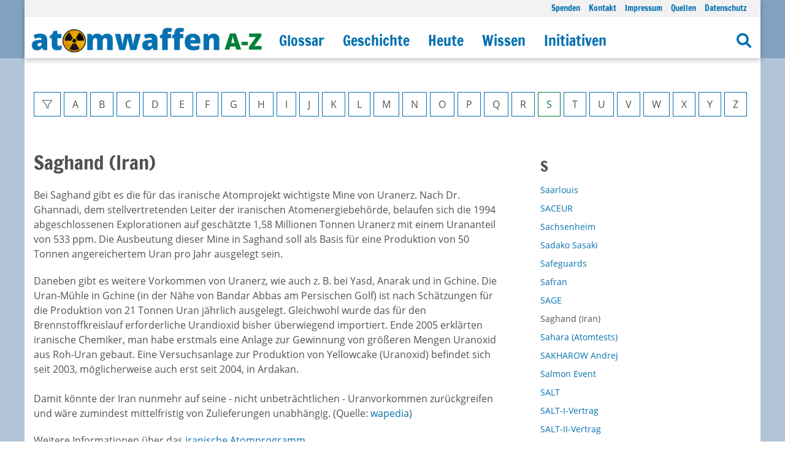

--- FILE ---
content_type: text/html; charset=utf-8
request_url: https://www.atomwaffena-z.info/glossar/begriff/saghand-iran
body_size: 8428
content:
<!DOCTYPE html>
<html lang="de">
<head>

<meta charset="utf-8">
<!-- 
	This website is powered by TYPO3 - inspiring people to share!
	TYPO3 is a free open source Content Management Framework initially created by Kasper Skaarhoj and licensed under GNU/GPL.
	TYPO3 is copyright 1998-2026 of Kasper Skaarhoj. Extensions are copyright of their respective owners.
	Information and contribution at https://typo3.org/
-->




<meta name="generator" content="TYPO3 CMS" />
<meta name="viewport" content="width=device-width, initial-scale=1" />
<meta name="twitter:card" content="summary" />


<link rel="stylesheet" type="text/css" href="/typo3temp/assets/compressed/merged-70f312baa5b8ac43ded027a5cebf320d.css?1767022076" media="all">



<script src="/typo3temp/assets/compressed/merged-4b5c78ead4d216e05b76434b413b7ad6.js?1679663595" type="text/javascript"></script>


<title>Begriff&nbsp;&#124; Atomwaffen A-Z</title><meta name="robots" content="index,follow" /><meta name="description" content="" /><meta name="keywords" content="" /><meta name="author" content="Atomwaffen A-Z" /><meta name="revisit-after" content="7 days" /><meta property="og:title" content="Begriff&nbsp;&#124; Atomwaffen A-Z" /><meta property="og:url" content="http://dev.atomwaffena-z.info//glossar/begriff/saghand-iran" /><meta property="og:type" content="website" /><meta property="og:site_name" content="Atomwaffen A-Z" /><meta property="og:description" content="" /><meta property="og:image" content="http://dev.atomwaffena-z.info/typo3conf/ext/weblayout/Resources/Public/Images/logo-fb.png" /><link rel="canonical" href="http://dev.atomwaffena-z.info//glossar/begriff/saghand-iran" />
<link rel="canonical" href="https://www.atomwaffena-z.info/glossar/begriff/saghand-iran"/>
</head>
<body itemscope itemtype="http://schema.org/WebPage">


	<div class="uk-offcanvas-content page-267">

		<div data-uk-sticky="">
		  <header>

						  	
				<div class="uk-container uk-container-expand uk-visible@m" style="background-color:rgba(130,161,193,1);">
					<div class="uk-container" style="box-shadow: rgba(0, 0, 0, 0.24) 0px 3px 8px;background:#fff">
						<div class="uk-grid-collapse uk-width-1-1" data-uk-grid="" style="background:#f2f2f2;border-bottom:1px solid #e5e5e5;">
							<div class="uk-width-1-1 uk-text-right uk-padding-small uk-padding-remove-vertical">
								<ul class="naviLine" style="display:inline-block;font-size:0.85em;"><li class="normal "><a href="https://secure.spendenbank.de/form/2454/?langid=1&amp;verwendungszweck=18917&amp;vz_solo=1" target="_blank" title="Spenden Sie für Atomwaffen A-Z!">Spenden</a></li><li class="normal "><a href="/kontakt" title="Kontakt">Kontakt</a></li><li class="normal "><a href="/impressum" title="Impressum">Impressum</a></li><li class="normal "><a href="/quellen" title="Quellen">Quellen</a></li><li class="normal "><a href="/datenschutz" title="Datenschutz">Datenschutz</a></li></ul>
							</div>
						</div>
				    <nav class="uk-navbar-container uk-margin-small-top" data-uk-navbar="dropbar: true">
				      <div class="uk-navbar-left">
				        <a title="Atomwaffen A-Z" href="/"><img style="width:400px;height:auto;padding: 0px 10px;" title="Atomwaffen A-Z" alt="Atomwaffen A-Z" src="/typo3conf/ext/weblayout/Resources/Public/Images/atomwaffenaz-logo.png" width="932" height="109" /></a>
				      </div>
				      <div class="uk-navbar-left">
				        <ul class="uk-navbar-nav">
					        
					        <ul class="uk-navbar-nav"><li class="uk-parent uk-active l1"><a href="/glossar?cHash=f72c3a5504e1f59603b9abf089e61199" title="Glossar">Glossar</a><div class="uk-navbar-dropdown"><div class="uk-navbar-dropdown-grid" data-uk-grid=""><ul class="uk-nav uk-navbar-dropdown-nav u2 left"><li class="l2 uk-hidden@m"><a href="/glossar?cHash=f72c3a5504e1f59603b9abf089e61199" title="Hauptseite">Hauptseite</a></li><li class="l2 "><a href="/glossar/faq" title="FAQ">FAQ</a></li></ul></div></div></li><li class="uk-parent l1"><a href="/geschichte" title="Geschichte">Geschichte</a><div class="uk-navbar-dropdown"><div class="uk-navbar-dropdown-grid" data-uk-grid=""><ul class="uk-nav uk-navbar-dropdown-nav u2 left"><li class="l2 uk-hidden@m"><a href="/geschichte" title="Hauptseite">Hauptseite</a></li><li class="l2 "><a href="/geschichte/chronik-des-atomzeitalters" title="Chronik des Atomzeitalters">Chronik des Atomzeitalters</a></li><li class="l2 "><a href="/geschichte/persoenlichkeiten" title="Persönlichkeiten">Persönlichkeiten</a></li><li class="l2 "><a href="/geschichte/entwicklung-der-atombombe" title="Entwicklung der Atombombe">Entwicklung der Atombombe</a></li><li class="l2 "><a href="/geschichte/einsatz-von-atomwaffen/hintergrund" title="Einsatz von Atomwaffen">Einsatz von Atomwaffen</a></li><li class="l2 "><a href="/geschichte/atomwaffentests/auflistung-aller-tests" title="Atomwaffentests">Atomwaffentests</a></li><li class="l2 "><a href="/geschichte/raketen/raketenentwicklung" title="Raketen">Raketen</a></li><li class="l2 "><a href="/geschichte/atomwaffen-als-drohmittel/vietnamkrieg" title="Atomwaffen als Drohmittel">Atomwaffen als Drohmittel</a></li><li class="l2 "><a href="/geschichte/atomwaffen-in-deutschland" title="Atomwaffen in Deutschland">Atomwaffen in Deutschland</a></li><li class="l2 "><a href="/geschichte/atomwaffenunfaelle" title="Atomwaffenunfälle">Atomwaffenunfälle</a></li><li class="l2 "><a href="/geschichte/ruestungskontrolle" title="Rüstungskontrolle">Rüstungskontrolle</a></li></ul></div></div></li><li class="uk-parent l1"><a href="/heute" title="Heute">Heute</a><div class="uk-navbar-dropdown"><div class="uk-navbar-dropdown-grid" data-uk-grid=""><ul class="uk-nav uk-navbar-dropdown-nav u2 left"><li class="l2 uk-hidden@m"><a href="/heute" title="Hauptseite">Hauptseite</a></li><li class="l2 "><a href="/heute/blog" title="Blog">Blog</a></li><li class="l2 "><a href="/heute/die-atomare-welt" title="Die atomare Welt">Die atomare Welt</a></li><li class="l2 "><a href="/heute/atomwaffenstaaten" title="Atomwaffenstaaten">Atomwaffenstaaten</a></li><li class="l2 "><a href="/heute/unter-verdacht" title="Unter Verdacht">Unter Verdacht</a></li><li class="l2 "><a href="/heute/die-atomwaffenfreie-welt" title="Die atomwaffenfreie Welt">Die atomwaffenfreie Welt</a></li><li class="l2 "><a href="/heute/voelkerrecht" title="Völkerrecht">Völkerrecht</a></li><li class="l2 "><a href="/heute/ruestungskontrolle" title="Rüstungskontrolle">Rüstungskontrolle</a></li></ul></div></div></li><li class="uk-parent l1"><a href="/wissen" title="Wissen">Wissen</a><div class="uk-navbar-dropdown"><div class="uk-navbar-dropdown-grid" data-uk-grid=""><ul class="uk-nav uk-navbar-dropdown-nav u2 left"><li class="l2 uk-hidden@m"><a href="/wissen" title="Hauptseite">Hauptseite</a></li><li class="l2 "><a href="/wissen/atom/aufbau-kernenergie" title="Atom">Atom</a></li><li class="l2 "><a href="/wissen/radioaktivitaet" title="Radioaktivität">Radioaktivität</a></li><li class="l2 "><a href="/wissen/atombombe/aufbau-einer-atomwaffe" title="Atombombe">Atombombe</a></li><li class="l2 "><a href="/wissen/atomtests" title="Atomtests">Atomtests</a></li><li class="l2 "><a href="/wissen/atomenergie" title="Atomenergie">Atomenergie</a></li><li class="l2 "><a href="/heute/ruestungskontrolle/dokumente" title="Dokumente">Dokumente</a></li><li class="l2 "><a href="/factsheets" title="Factsheets">Factsheets</a></li></ul></div></div></li><li class="uk-parent l1"><a href="/initiativen" title="Initiativen">Initiativen</a><div class="uk-navbar-dropdown"><div class="uk-navbar-dropdown-grid" data-uk-grid=""><ul class="uk-nav uk-navbar-dropdown-nav u2 left"><li class="l2 uk-hidden@m"><a href="/initiativen" title="Hauptseite">Hauptseite</a></li><li class="l2 "><a href="/initiativen/geschichte-der-anti-atom-bewegung" title="Geschichte der Anti-Atom-Bewegung">Geschichte der Anti-Atom-Bewegung</a></li><li class="l2 "><a href="/initiativen/initiativen-heute" title="Initiativen Heute">Initiativen Heute</a></li></ul></div></div></li></ul>
				        </ul>
							</div>
							<div class="uk-navbar-right">
								<ul class="uk-navbar-nav">
									<li><a title="Suche" href="/suche"><i class="fa fa-search"></i></a></li>
								</ul>
							</div>
						</nav>
					</div>
				</div>

		    
				<div class="uk-container uk-container-expand uk-hidden@m" style="background:#fff;border-bottom:1px solid #ccc">
					<div class="uk-container">
						<div class="uk-grid-collapse uk-width-1-1 uk-margin-small-top uk-margin-small-bottom" data-uk-grid="">

					    <div class="uk-width-2-3">
								<div class="uk-width-1-1 uk-text-left">
									<a href="/"><img style="max-width:274px;" title="Atomwaffen A-Z" alt="Atomwaffen A-Z" src="/typo3conf/ext/weblayout/Resources/Public/Images/atomwaffenaz-logo.png" width="932" height="109" /></a>
								</div>
					    </div>
					    <div class="uk-width-1-3">
								<div class="uk-width-1-1 uk-text-left">
						    	
				          <div class="uk-text-right"><a class="uk-button uk-padding-remove-right" href="#" data-uk-toggle="target: #offcanvas-menu" data-uk-icon="icon:menu;ratio:1.6" style="color:#333;"></a></div>
				        </div>
					    </div>
				  
				  	</div>
				  </div>
				</div>

		  </header>
		</div>

		<div class="uk-container uk-container-expand content-container">
			<div class="uk-container uk-padding" style="background:#fff">
				<div class="uk-grid uk-padding-small   "  data-uk-grid=""><div class="animdiv uk-width-1-1@m ">

<div id="c3079" class="uk-width-1-1 ce"><div class="ew-content sw-content ew-glossary sw-glossary"><div class="uk-container uk-margin-large-bottom"><div class="uk-grid-large uk-grid" data-uk-grid=""><div class="uk-width-1-1"><div class="ew-glossary-letters content-letters uk-margin-small"><button class="uk-button uk-button-default uk-button-not-active" disabled=""><i class="fal fa-filter"></i></button><a class="uk-button uk-button-default available flA " href="/glossar?cHash=f72c3a5504e1f59603b9abf089e61199">A</a><a class="uk-button uk-button-default available flB " href="/glossar/B?cHash=db485b53d000f8b6f0a6bfc0adb83aee">B</a><a class="uk-button uk-button-default available flC " href="/glossar/C?cHash=905f737f4016a49cb7f122a662c1aca1">C</a><a class="uk-button uk-button-default available flD " href="/glossar/D?cHash=1f511404e85356047b6284ce208fe1e5">D</a><a class="uk-button uk-button-default available flE " href="/glossar/E?cHash=c8d0887be3cb128b9e67d8d49b373d98">E</a><a class="uk-button uk-button-default available flF " href="/glossar/F?cHash=a802523e34b7a81083c2694f42177147">F</a><a class="uk-button uk-button-default available flG " href="/glossar/G?cHash=d86d31d68fbf2bd9f102875feaf147b2">G</a><a class="uk-button uk-button-default available flH " href="/glossar/H?cHash=45c0eb0b2dc8adde5783c6bfbe69b1d9">H</a><a class="uk-button uk-button-default available flI " href="/glossar/I?cHash=9154da1618936bbfb9f0f401bb590d48">I</a><a class="uk-button uk-button-default available flJ " href="/glossar/J?cHash=ecf2e3ce259834df37f6ba65e14637c4">J</a><a class="uk-button uk-button-default available flK " href="/glossar/K?cHash=d9aac0d1e8da6f0b0e3b0bc45ee0383d">K</a><a class="uk-button uk-button-default available flL " href="/glossar/L?cHash=4b441432a143c1f25d09609f7a9478f3">L</a><a class="uk-button uk-button-default available flM " href="/glossar/M?cHash=758fb77cd64206d63a6a9b454abc4d6f">M</a><a class="uk-button uk-button-default available flN " href="/glossar/N?cHash=e7428032a67324f06283c3c4ac3ed99b">N</a><a class="uk-button uk-button-default available flO " href="/glossar/O?cHash=f51f8d98e2da9df2ea278bb110a78bcf">O</a><a class="uk-button uk-button-default available flP " href="/glossar/P?cHash=d1f95dd03644a7aaf99593216ff5b0cc">P</a><a class="uk-button uk-button-default available flQ " href="/glossar/Q?cHash=68e90168db5871feebbe18227e9db5b7">Q</a><a class="uk-button uk-button-default available flR " href="/glossar/R?cHash=5c74c280408bd61844dded8312a9d33b">R</a><a class="uk-button uk-button-default available flS uk-button-active" href="/glossar/S?cHash=655aa14ab9dba6726480901daebe840f">S</a><a class="uk-button uk-button-default available flT " href="/glossar/T?cHash=bd787273d85543adecf54ae42c40f91d">T</a><a class="uk-button uk-button-default available flU " href="/glossar/U?cHash=a0946efe8e4933742f2acb979656f773">U</a><a class="uk-button uk-button-default available flV " href="/glossar/V?cHash=f9aeca4ba1bd6a9aa72f5ade9beafc53">V</a><a class="uk-button uk-button-default available flW " href="/glossar/W?cHash=3a1960ef6c0da228a296b69660245b19">W</a><a class="uk-button uk-button-default available flX " href="/glossar/X?cHash=842003ae224afafd9eb6461116ca1911">X</a><a class="uk-button uk-button-default available flY " href="/glossar/Y?cHash=9dcab3b4e84617802e3bb38784dcf2f0">Y</a><a class="uk-button uk-button-default available flZ " href="/glossar/Z?cHash=3d1234914bd71ee1a5baf208ab0d2db6">Z</a></div></div><div class="uk-width-2-3@m ew-content-left sw-content-left uk-margin-medium-top uk-grid-margin"><article><div data-uk-grid="" class="uk-grid uk-grid-stack"><div class="uk-width-1-1"><h2 class="uk-margin-small-top">Saghand (Iran)</h2><h4 class="uk-margin-small-top"></h4><div class="uk-width-1-1"></div><div class="uk-width-1-1"><p>Bei Saghand gibt es die für das iranische Atomprojekt wichtigste Mine von Uranerz. Nach Dr. Ghannadi, dem stellvertretenden Leiter der iranischen Atomenergiebehörde, belaufen sich die 1994 abgeschlossenen Explorationen auf geschätzte 1,58 Millionen Tonnen Uranerz mit einem Urananteil von 533 ppm. Die Ausbeutung dieser Mine in Saghand soll als Basis für eine Produktion von 50 Tonnen angereichertem Uran pro Jahr ausgelegt sein. 
</p><p>Daneben gibt es weitere Vorkommen von Uranerz, wie auch z. B. bei Yasd, Anarak und in Gchine. Die Uran-Mühle in Gchine (in der Nähe von Bandar Abbas am Persischen Golf) ist nach Schätzungen für die Produktion von 21 Tonnen Uran jährlich ausgelegt. Gleichwohl wurde das für den Brennstoffkreislauf erforderliche Urandioxid bisher überwiegend importiert. Ende 2005 erklärten iranische Chemiker, man habe erstmals eine Anlage zur Gewinnung von größeren Mengen Uranoxid aus Roh-Uran gebaut. Eine Versuchsanlage zur Produktion von Yellowcake (Uranoxid) befindet sich seit 2003, möglicherweise auch erst seit 2004, in Ardakan.<br><br>Damit könnte der Iran nunmehr auf seine - nicht unbeträchtlichen - Uranvorkommen zurückgreifen und wäre zumindest mittelfristig von Zulieferungen unabhängig. (Quelle: <a href="http://wapedia.mobi/de/Iranisches_Atomprogramm?t=4.2." title="Öffnet externen Link in neuem Fenster" target="_blank" class="external-link-new-window">wapedia</a>)
</p><p>Weitere Informationen über das <a href="/heute/unter-verdacht/iran" title="Öffnet internen Link im aktuellen Fenster" class="internal-link">iranische Atomprogramm</a></p><p>Bearbeitungsstand: Mai 2010
</p><p>siehe auch: <a href="/glossar/begriff/uran-235" title="Öffnet internen Link im aktuellen Fenster" class="internal-link">Uran-235</a><br>siehe auch: <a href="/glossar/begriff/urananreicherung" title="Öffnet internen Link im aktuellen Fenster" class="internal-link">Urananreicherung</a></p></div></div></div></article></div><div class="uk-width-1-3@m ew-content-right sw-content-right ew-glossary-right uk-margin-medium-top uk-grid-margin"><aside class="sidecontent"><div class="sw-border-primary-grey uk-grid" data-uk-grid=""><div class="uk-width-1-1 ew-glossary-list sw-glossary-list"><div><h3 class="ew-glossary-list-caption sw-glossary-list-caption">S</h3></div><div><a title="Details für Saarlouis" href="/glossar/begriff/saarlouis">Saarlouis</a></div><div><a title="Details für SACEUR" href="/glossar/begriff/saceur">SACEUR</a></div><div><a title="Details für Sachsenheim" href="/glossar/begriff/sachsenheim">Sachsenheim</a></div><div><a title="Details für Sadako Sasaki" href="/glossar/begriff/sadako-sasaki">Sadako Sasaki</a></div><div><a title="Details für Safeguards" href="/glossar/begriff/safeguards">Safeguards</a></div><div><a title="Details für Safran" href="/glossar/begriff/safran">Safran</a></div><div><a title="Details für SAGE" href="/glossar/begriff/sage">SAGE</a></div><div><span>Saghand (Iran)</span></div><div><a title="Details für Sahara (Atomtests)" href="/glossar/begriff/sahara-atomtests">Sahara (Atomtests)</a></div><div><a title="Details für SAKHAROW Andrej" href="/glossar/begriff/sakharow-andrej">SAKHAROW Andrej</a></div><div><a title="Details für Salmon Event" href="/glossar/begriff/salmon-event">Salmon Event</a></div><div><a title="Details für SALT " href="/glossar/begriff/salt">SALT </a></div><div><a title="Details für SALT-I-Vertrag" href="/glossar/begriff/salt-i-vertrag">SALT-I-Vertrag</a></div><div><a title="Details für SALT-II-Vertrag" href="/glossar/begriff/salt-ii-vertrag">SALT-II-Vertrag</a></div><div><a title="Details für Sandia National Laboratories (SNL)" href="/glossar/begriff/sandia-national-laboratories-snl">Sandia National Laboratories (SNL)</a></div><div><a title="Details für SASAKI, Dr. Terufumi" href="/glossar/begriff/sasaki-dr-terufumi">SASAKI, Dr. Terufumi</a></div><div><a title="Details für SASAKI, Sadako" href="/glossar/begriff/sasaki-sadako">SASAKI, Sadako</a></div><div><a title="Details für Saubere Bombe" href="/glossar/begriff/saubere-bombe">Saubere Bombe</a></div><div><a title="Details für Savage Mountain Absturz" href="/glossar/begriff/savage-mountain-absturz">Savage Mountain Absturz</a></div><div><a title="Details für Savannah River Site (SRS)- Tritium Operations" href="/glossar/begriff/savannah-river-site-srs-tritium-operations">Savannah River Site (SRS)- Tritium Operations</a></div><div><a title="Details für Schlesinger-Doktrin" href="/glossar/begriff/schlesinger-doktrin">Schlesinger-Doktrin</a></div><div><a title="Details für Schmutzige Bombe" href="/glossar/begriff/schmutzige-bombe">Schmutzige Bombe</a></div><div><a title="Details für Schönborn" href="/glossar/begriff/schoenborn">Schönborn</a></div><div><a title="Details für Schöneck" href="/glossar/begriff/schoeneck">Schöneck</a></div><div><a title="Details für Schönemoor" href="/glossar/begriff/schoenemoor">Schönemoor</a></div><div><a title="Details für Schöppingen" href="/glossar/begriff/schoeppingen">Schöppingen</a></div><div><a title="Details für Schreckensradius" href="/glossar/begriff/schreckensradius">Schreckensradius</a></div><div><a title="Details für Schwabstadl" href="/glossar/begriff/schwabstadl">Schwabstadl</a></div><div><a title="Details für Schwarzer Regen" href="/glossar/begriff/schwarzer-regen">Schwarzer Regen</a></div><div><a title="Details für SCHWEITZER Albert" href="/glossar/begriff/schweitzer-albert">SCHWEITZER Albert</a></div><div><a title="Details für Schwert und Schild " href="/glossar/begriff/schwert-und-schild">Schwert und Schild </a></div><div><a title="Details für Scud-Rakete" href="/glossar/begriff/scud-rakete">Scud-Rakete</a></div><div><a title="Details für SDI" href="/glossar/begriff/sdi-strategic-defense-initiative">SDI</a></div><div><a title="Details für Sechs-Nationen-Initiative" href="/glossar/begriff/sechs-nationen-initiative">Sechs-Nationen-Initiative</a></div><div><a title="Details für Sechs-Parteien-Gespräche" href="/glossar/begriff/sechs-parteien-gespraeche">Sechs-Parteien-Gespräche</a></div><div><a title="Details für Seegestützte ballistische Rakete" href="/glossar/begriff/seegestuetzte-ballistische-rakete">Seegestützte ballistische Rakete</a></div><div><a title="Details für Seeps" href="/glossar/begriff/seeps">Seeps</a></div><div><a title="Details für Selbstabschreckung" href="/glossar/begriff/selbstabschreckung">Selbstabschreckung</a></div><div><a title="Details für Sembach" href="/glossar/begriff/sembach">Sembach</a></div><div><a title="Details für Semei-Vertrag" href="/glossar/begriff/semei-vertrag">Semei-Vertrag</a></div><div><a title="Details für Semi-Automatic Ground Environment (SAGE)" href="/glossar/begriff/semi-automatic-ground-environment">Semi-Automatic Ground Environment (SAGE)</a></div><div><a title="Details für Semipalatinsk" href="/glossar/begriff/semipalatinsk">Semipalatinsk</a></div><div><a title="Details für Sennelager" href="/glossar/begriff/sennelager">Sennelager</a></div><div><a title="Details für Serco Group" href="/glossar/begriff/serco-group">Serco Group</a></div><div><a title="Details für Sergeant-Rakete" href="/glossar/begriff/sergeant-rakete">Sergeant-Rakete</a></div><div><a title="Details für Setsuko THURLOW" href="/glossar/begriff/setsuko-thurlow">Setsuko THURLOW</a></div><div><a title="Details für Seversk" href="/glossar/begriff/seversk">Seversk</a></div><div><a title="Details für Shiprock/Tsé Bit’ A’í" href="/glossar/begriff/shiprock-tse-bit-ai">Shiprock/Tsé Bit’ A’í</a></div><div><a title="Details für SHULTZ, George" href="/glossar/begriff/shultz-george">SHULTZ, George</a></div><div><a title="Details für Sicherheitsrat der Vereinten Nationen" href="/glossar/begriff/sicherheitsrat-der-vereinten-nationen">Sicherheitsrat der Vereinten Nationen</a></div><div><a title="Details für Siegelsbach" href="/glossar/begriff/siegelsbach">Siegelsbach</a></div><div><a title="Details für Sievert (Sv)" href="/glossar/begriff/sievert-sv">Sievert (Sv)</a></div><div><a title="Details für Singuläre Waffe" href="/glossar/begriff/singulaere-waffe">Singuläre Waffe</a></div><div><a title="Details für SIOP Zielliste der USA" href="/glossar/begriff/siop-zielliste-der-usa">SIOP Zielliste der USA</a></div><div><a title="Details für SLBM" href="/glossar/begriff/slbm">SLBM</a></div><div><a title="Details für Sogwelle" href="/glossar/begriff/sogwelle">Sogwelle</a></div><div><a title="Details für Söllingen" href="/glossar/begriff/soellingen">Söllingen</a></div><div><a title="Details für Sondermunitionslager" href="/glossar/begriff/sondermunitionslager">Sondermunitionslager</a></div><div><a title="Details für SORT (Strategic Offensive Reductions Treaty)" href="/glossar/begriff/sort-strategic-offensive-reductions-treaty">SORT (Strategic Offensive Reductions Treaty)</a></div><div><a title="Details für SOTOBAYASHI Hideto" href="/glossar/begriff/sotobayashi-hideto">SOTOBAYASHI Hideto</a></div><div><a title="Details für Spangdahlem" href="/glossar/begriff/spangdahlem">Spangdahlem</a></div><div><a title="Details für Spätschäden" href="/glossar/begriff/spaetschaeden">Spätschäden</a></div><div><a title="Details für Special Ammunition Storage (SAS)" href="/glossar/begriff/special-ammunition-site-sas">Special Ammunition Storage (SAS)</a></div><div><a title="Details für Spokane Reservat" href="/glossar/begriff/spokane-reservat">Spokane Reservat</a></div><div><a title="Details für Sprengkopf" href="/glossar/begriff/sprengkopf">Sprengkopf</a></div><div><a title="Details für Sprengkraft" href="/glossar/begriff/sprengkraft">Sprengkraft</a></div><div><a title="Details für SRBM" href="/glossar/begriff/srbm">SRBM</a></div><div><a title="Details für SRTNF" href="/glossar/begriff/srtnf">SRTNF</a></div><div><a title="Details für SS-4 bis SS-27 " href="/glossar/begriff/ss-4-bis-ss-27">SS-4 bis SS-27 </a></div><div><a title="Details für SSC-8 Marschflugkörper  (russ. Bezeichnung 9M729)" href="/glossar/begriff/ssc-8-marschflugkoerper-russ-bezeichnung-9m729">SSC-8 Marschflugkörper  (russ. Bezeichnung 9M729)</a></div><div><a title="Details für Starfighter F-104" href="/glossar/begriff/starfighter-f-104">Starfighter F-104</a></div><div><a title="Details für Starfish Prime" href="/glossar/begriff/starfish-prime">Starfish Prime</a></div><div><a title="Details für Start nach Vorwarnung" href="/glossar/begriff/start-nach-vorwarnung">Start nach Vorwarnung</a></div><div><a title="Details für START-I-Vertrag " href="/glossar/begriff/start-i-vertrag">START-I-Vertrag </a></div><div><a title="Details für START-II-Vertrag" href="/glossar/begriff/start-ii-vertrag">START-II-Vertrag</a></div><div><a title="Details für START, Neuer (2010)" href="/glossar/begriff/start-neu-2010">START, Neuer (2010)</a></div><div><a title="Details für Steinborn in der Eifel" href="/glossar/begriff/steinborn-in-der-eifel">Steinborn in der Eifel</a></div><div><a title="Details für Stetten am kalten Markt" href="/glossar/begriff/stetten-am-kalten-markt">Stetten am kalten Markt</a></div><div><a title="Details für STEWART Alice" href="/glossar/begriff/stewart-alice">STEWART Alice</a></div><div><a title="Details für Stockholmer Appell (1950)" href="/glossar/begriff/stockholmer-appell">Stockholmer Appell (1950)</a></div><div><a title="Details für Stockpile Stewardship Program " href="/glossar/begriff/stockpile-stewardship-program">Stockpile Stewardship Program </a></div><div><a title="Details für Stolzenhain" href="/glossar/begriff/stolzenhain">Stolzenhain</a></div><div><a title="Details für Stoßwelle " href="/glossar/begriff/stosswelle">Stoßwelle </a></div><div><a title="Details für Strahlenbelastung durch Atomwaffen" href="/glossar/begriff/strahlenbelastung-durch-atomwaffen">Strahlenbelastung durch Atomwaffen</a></div><div><a title="Details für Strahlenkrankheit " href="/glossar/begriff/strahlenkrankheit">Strahlenkrankheit </a></div><div><a title="Details für Strahlenschäden " href="/glossar/begriff/strahlenschaeden">Strahlenschäden </a></div><div><a title="Details für Strahlenschutz" href="/glossar/begriff/strahlenschutz">Strahlenschutz</a></div><div><a title="Details für Strahlenwirkung auf Menschen" href="/glossar/begriff/strahlenwirkung-auf-menschen">Strahlenwirkung auf Menschen</a></div><div><a title="Details für Strategic Defense Initiative" href="/glossar/begriff/strategic-defense-initiative">Strategic Defense Initiative</a></div><div><a title="Details für Strategische Atomwaffen" href="/glossar/begriff/strategische-atomwaffen">Strategische Atomwaffen</a></div><div><a title="Details für Strategische Bomber" href="/glossar/begriff/strategische-bomber">Strategische Bomber</a></div><div><a title="Details für Strategische Stabilität" href="/glossar/begriff/strategische-stabilitaet">Strategische Stabilität</a></div><div><a title="Details für Strategische Triade" href="/glossar/begriff/strategische-triade">Strategische Triade</a></div><div><a title="Details für Streukreisradius" href="/glossar/begriff/streukreisradius">Streukreisradius</a></div><div><a title="Details für Strontium " href="/glossar/begriff/strontium">Strontium </a></div><div><a title="Details für Strontium 90 (Sr)" href="/glossar/begriff/strontium-90-sr">Strontium 90 (Sr)</a></div><div><a title="Details für Stufenrakete" href="/glossar/begriff/stufenrakete">Stufenrakete</a></div><div><a title="Details für Stuxnet" href="/glossar/begriff/stuxnet">Stuxnet</a></div><div><a title="Details für Subkritischer Atomtest" href="/glossar/begriff/subkritischer-atomtest">Subkritischer Atomtest</a></div><div><a title="Details für Submarine Launched Ballistic Missile (SLBM)" href="/glossar/begriff/submarine-launched-ballistic-missile-slbm">Submarine Launched Ballistic Missile (SLBM)</a></div><div><a title="Details für Südafrika " href="/glossar/begriff/suedafrika">Südafrika </a></div><div><a title="Details für Südkorea" href="/glossar/begriff/suedkorea">Südkorea</a></div><div><a title="Details für Symington-Novelle" href="/glossar/begriff/symington-novelle">Symington-Novelle</a></div><div><a title="Details für Syrien" href="/glossar/begriff/syrien">Syrien</a></div><div><a title="Details für SZILÁRD Leó" href="/glossar/begriff/szilard-leo">SZILÁRD Leó</a></div></div><div class="uk-width-1-2 uk-margin ew-glossary-back sw-glossary-back uk-grid-margin uk-first-column"><a class="uk-button uk-button-default" href="/glossar/R?cHash=5c74c280408bd61844dded8312a9d33b"><i class="fal fa-arrow-left"></i> R</a></div><div class="uk-width-1-2 uk-margin uk-text-right ew-glossary-forward sw-glossary-forward uk-grid-margin"><a class="uk-button uk-button-default" href="/glossar/T?cHash=bd787273d85543adecf54ae42c40f91d">T <i class="fal fa-arrow-right"></i></a></div></div></aside></div></div></div></div></div>

</div></div>
				<div class="uk-grid uk-padding-small" data-uk-grid="">
					<div class="uk-width-2-3@m maincontent"></div>
					<div class="uk-width-1-3@m sidecontent"></div>
				</div>
			</div>
		</div>

		<div class="uk-container uk-container-expand content-container">
			<div class="uk-container" style="border-top:1px solid #e5e5e5;background:#fff">
				<footer>
					<div class="uk-grid uk-padding-small uk-grid-small uk-grid-divider "  data-uk-grid=""><div class="animdiv uk-width-1-4@m ">

<div id="c3073" class="uk-width-1-1 ce"><div class="text_text n4m_text ce uk-clearfix uk-margin-medium-bottom"><div class="textheader"></div><div class="textbody"><p><strong><a href="https://www.ippnw.de" target="_blank"><strong>IPPNW Deutschland</strong></a></strong><br> Xanthe Hall<br> Frankfurter Allee 3<br> 10247 Berlin<br> &nbsp;</p><p><strong><a href="https://www.ippnw.de" target="_blank"><strong><img src="/fileadmin/_processed_/b/2/csm_IPPNW-Logo_6a02045dc0.jpg" width="50" height="50"></strong></a></strong></p></div><div class="floatBreaker"></div></div></div>

</div><div class="animdiv uk-width-1-4@m ">

<div id="c3074" class="uk-width-1-1 ce"><div class="text_text n4m_text ce uk-clearfix uk-margin-medium-bottom"><div class="textheader"></div><div class="textbody"><p><a href="https://www.atomwaffenfrei.de/" target="_blank"><strong>atomwaffenfrei.jetzt</strong></a><br> Roland Blach<br> c/o Netzwerk Friedenskooperative<br> Mackestr. 30, 53119 Bonn<br> &nbsp;</p><p><a href="https://www.atomwaffenfrei.de/" target="_blank"><img src="/fileadmin/_processed_/f/e/csm_logo-atomwaffenfrei-2024_a7262f77c2.jpg" title="Aktionsbündnis atomwaffenfrei.jetzt" alt="Aktionsbündnis atomwaffenfrei.jetzt" width="69" height="52"></a></p></div><div class="floatBreaker"></div></div></div>

</div><div class="animdiv uk-width-1-4@m ">

<div id="c3075" class="uk-width-1-1 ce"><div class="text_text n4m_text ce uk-clearfix uk-margin-medium-bottom"><div class="textheader"></div><div class="textbody"><p><strong><strong><a href="https://secure.spendenbank.de/form/2454/?langid=1&amp;verwendungszweck=18917&amp;vz_solo=1" target="_blank"><strong><strong>Spendenkonto:</strong></strong></a></strong></strong><br> IPPNW, GLS Gemeinschaftsbank<br> IBAN: DE 23 4306 0967 1159 3251 01<br> BIC/SWIFT-CODE: GENODEM1GLS<br> Verwendungszweck: Atomwaffen A-Z</p><p><a href="https://secure.spendenbank.de/form/2454/?langid=1&amp;verwendungszweck=18917&amp;vz_solo=1" target="_blank"><img src="/fileadmin/_processed_/8/a/csm_Jetzt_spenden_59343eb9da.png" width="300" height="50"></a></p></div><div class="floatBreaker"></div></div></div>

</div><div class="animdiv uk-width-1-4@m "></div></div>
				</footer>
			</div>
		</div>

	</div>

	<div id="offcanvas-menu" data-uk-offcanvas="flip:true;mode:slide;overlay:true">
	  <div class="uk-offcanvas-bar">
	    <button class="uk-offcanvas-close" type="button" data-uk-close=""></button>
	    <div class="text-left">
	    	<img title="Atomwaffen A-Z" alt="Atomwaffen A-Z" src="/typo3temp/assets/_processed_/1/8/csm_atomwaffenaz-logo_4d07142854.png" width="125" height="15" />
	    </div>
	    <hr />
	    <div class="uk-width-1-2@s uk-width-2-5@m navMobile">
	    	<ul class="uk-nav-default uk-nav-parent-icon" data-uk-nav=""><li class="uk-active l1 uk-parent "><a href="/glossar?cHash=f72c3a5504e1f59603b9abf089e61199" title="Glossar">Glossar</a><ul class="uk-nav-sub"><li class="l2 uk-hidden@m"><a href="/glossar?cHash=f72c3a5504e1f59603b9abf089e61199" title="Hauptseite">Hauptseite</a></li><li class="l2 "><a href="/glossar/faq" title="FAQ">FAQ</a></li></ul></li><li class=" l1 uk-parent "><a href="/geschichte" title="Geschichte">Geschichte</a><ul class="uk-nav-sub"><li class="l2 uk-hidden@m"><a href="/geschichte" title="Hauptseite">Hauptseite</a></li><li class="l2 "><a href="/geschichte/chronik-des-atomzeitalters">Chronik des Atomzeitalters</a></li><li class="l2 "><a href="/geschichte/persoenlichkeiten" title="Persönlichkeiten">Persönlichkeiten</a></li><li class="l2 "><a href="/geschichte/entwicklung-der-atombombe" title="Entwicklung der Atombombe">Entwicklung der Atombombe</a></li><li class="l2 "><a href="/geschichte/einsatz-von-atomwaffen/hintergrund">Einsatz von Atomwaffen</a></li><li class="l2 "><a href="/geschichte/atomwaffentests/auflistung-aller-tests">Atomwaffentests</a></li><li class="l2 "><a href="/geschichte/raketen/raketenentwicklung">Raketen</a></li><li class="l2 "><a href="/geschichte/atomwaffen-als-drohmittel/vietnamkrieg">Atomwaffen als Drohmittel</a></li><li class="l2 "><a href="/geschichte/atomwaffen-in-deutschland">Atomwaffen in Deutschland</a></li><li class="l2 "><a href="/geschichte/atomwaffenunfaelle">Atomwaffenunfälle</a></li><li class="l2 "><a href="/geschichte/ruestungskontrolle">Rüstungskontrolle</a></li></ul></li><li class=" l1 uk-parent "><a href="/heute" title="Heute">Heute</a><ul class="uk-nav-sub"><li class="l2 uk-hidden@m"><a href="/heute" title="Hauptseite">Hauptseite</a></li><li class="l2 "><a href="/heute/blog" title="Blog">Blog</a></li><li class="l2 "><a href="/heute/die-atomare-welt">Die atomare Welt</a></li><li class="l2 "><a href="/heute/atomwaffenstaaten">Atomwaffenstaaten</a></li><li class="l2 "><a href="/heute/unter-verdacht">Unter Verdacht</a></li><li class="l2 "><a href="/heute/die-atomwaffenfreie-welt">Die atomwaffenfreie Welt</a></li><li class="l2 "><a href="/heute/voelkerrecht" title="Völkerrecht">Völkerrecht</a></li><li class="l2 "><a href="/heute/ruestungskontrolle">Rüstungskontrolle</a></li></ul></li><li class=" l1 uk-parent "><a href="/wissen" title="Wissen">Wissen</a><ul class="uk-nav-sub"><li class="l2 uk-hidden@m"><a href="/wissen" title="Hauptseite">Hauptseite</a></li><li class="l2 "><a href="/wissen/atom/aufbau-kernenergie">Atom</a></li><li class="l2 "><a href="/wissen/radioaktivitaet">Radioaktivität</a></li><li class="l2 "><a href="/wissen/atombombe/aufbau-einer-atomwaffe">Atombombe</a></li><li class="l2 "><a href="/wissen/atomtests" title="Atomtests">Atomtests</a></li><li class="l2 "><a href="/wissen/atomenergie">Atomenergie</a></li><li class="l2 "><a href="/heute/ruestungskontrolle/dokumente">Dokumente</a></li><li class="l2 "><a href="/factsheets" title="Factsheets">Factsheets</a></li></ul></li><li class=" l1 uk-parent "><a href="/initiativen" title="Initiativen">Initiativen</a><ul class="uk-nav-sub"><li class="l2 uk-hidden@m"><a href="/initiativen" title="Hauptseite">Hauptseite</a></li><li class="l2 "><a href="/initiativen/geschichte-der-anti-atom-bewegung" title="Geschichte der Anti-Atom-Bewegung">Geschichte der Anti-Atom-Bewegung</a></li><li class="l2 "><a href="/initiativen/initiativen-heute" title="Initiativen Heute">Initiativen Heute</a></li></ul></li></ul>
	    	<hr>
	    	<ul class="uk-nav-default" data-uk-nav=""><li class="l1"><a title="Suche" href="/suche">Suche</a></li></ul>
	    	<hr>
	    	<ul class="uk-nav-default" data-uk-nav=""><li class="l1"><a href="https://secure.spendenbank.de/form/2454/?langid=1&amp;verwendungszweck=18917&amp;vz_solo=1" target="_blank" title="Spenden Sie für Atomwaffen A-Z!">Spenden</a></li><li class="l1"><a href="/kontakt" title="Kontakt">Kontakt</a></li><li class="l1"><a href="/impressum" title="Impressum">Impressum</a></li><li class="l1"><a href="/quellen" title="Quellen">Quellen</a></li><li class="l1"><a href="/datenschutz" title="Datenschutz">Datenschutz</a></li></ul>
	    </div>
	  </div>
	</div>


<!-- Matomo -->
<script>
  var _paq = window._paq = window._paq || [];
  /* tracker methods like "setCustomDimension" should be called before "trackPageView" */
  _paq.push(['disableCookies']);
  _paq.push(['trackPageView']);
  _paq.push(['enableLinkTracking']);
  (function() {
    var u="//www.atomwaffena-z.info/matomo/";
    _paq.push(['setTrackerUrl', u+'matomo.php']);
    _paq.push(['setSiteId', '1']);
    var d=document, g=d.createElement('script'), s=d.getElementsByTagName('script')[0];
    g.async=true; g.src=u+'matomo.js'; s.parentNode.insertBefore(g,s);
  })();
</script>
<!-- End Matomo Code -->




</body>
</html>

--- FILE ---
content_type: text/css
request_url: https://www.atomwaffena-z.info/typo3temp/assets/compressed/merged-70f312baa5b8ac43ded027a5cebf320d.css?1767022076
body_size: 111935
content:
@charset "UTF-8";
/* moved by compressor */
/* default styles for extension "tx_frontend" */
    .ce-align-left { text-align: left; }
    .ce-align-center { text-align: center; }
    .ce-align-right { text-align: right; }

    .ce-table td, .ce-table th { vertical-align: top; }

    .ce-textpic, .ce-image, .ce-nowrap .ce-bodytext, .ce-gallery, .ce-row, .ce-uploads li, .ce-uploads div { overflow: hidden; }

    .ce-left .ce-gallery, .ce-column { float: left; }
    .ce-center .ce-outer { position: relative; float: right; right: 50%; }
    .ce-center .ce-inner { position: relative; float: right; right: -50%; }
    .ce-right .ce-gallery { float: right; }

    .ce-gallery figure { display: table; margin: 0; }
    .ce-gallery figcaption { display: table-caption; caption-side: bottom; }
    .ce-gallery img { display: block; }
    .ce-gallery iframe { border-width: 0; }
    .ce-border img,
    .ce-border iframe {
        border: 2px solid #000000;
        padding: 0px;
    }

    .ce-intext.ce-right .ce-gallery, .ce-intext.ce-left .ce-gallery, .ce-above .ce-gallery {
        margin-bottom: 20px;
    }
    .ce-intext.ce-right .ce-gallery { margin-left: 20px; }
    .ce-intext.ce-left .ce-gallery { margin-right: 20px; }
    .ce-below .ce-gallery { margin-top: 20px; }

    .ce-column { margin-right: 20px; }
    .ce-column:last-child { margin-right: 0; }

    .ce-row { margin-bottom: 20px; }
    .ce-row:last-child { margin-bottom: 0; }

    .ce-above .ce-bodytext { clear: both; }

    .ce-intext.ce-left ol, .ce-intext.ce-left ul { padding-left: 40px; overflow: auto; }

    /* Headline */
    .ce-headline-left { text-align: left; }
    .ce-headline-center { text-align: center; }
    .ce-headline-right { text-align: right; }

    /* Uploads */
    .ce-uploads { margin: 0; padding: 0; }
    .ce-uploads li { list-style: none outside none; margin: 1em 0; }
    .ce-uploads img { float: left; padding-right: 1em; vertical-align: top; }
    .ce-uploads span { display: block; }

    /* Table */
    .ce-table { width: 100%; max-width: 100%; }
    .ce-table th, .ce-table td { padding: 0.5em 0.75em; vertical-align: top; }
    .ce-table thead th { border-bottom: 2px solid #dadada; }
    .ce-table th, .ce-table td { border-top: 1px solid #dadada; }
    .ce-table-striped tbody tr:nth-of-type(odd) { background-color: rgba(0,0,0,.05); }
    .ce-table-bordered th, .ce-table-bordered td { border: 1px solid #dadada; }

    /* Space */
    .frame-space-before-extra-small { margin-top: 1em; }
    .frame-space-before-small { margin-top: 2em; }
    .frame-space-before-medium { margin-top: 3em; }
    .frame-space-before-large { margin-top: 4em; }
    .frame-space-before-extra-large { margin-top: 5em; }
    .frame-space-after-extra-small { margin-bottom: 1em; }
    .frame-space-after-small { margin-bottom: 2em; }
    .frame-space-after-medium { margin-bottom: 3em; }
    .frame-space-after-large { margin-bottom: 4em; }
    .frame-space-after-extra-large { margin-bottom: 5em; }

    /* Frame */
    .frame-ruler-before:before { content: ''; display: block; border-top: 1px solid rgba(0,0,0,0.25); margin-bottom: 2em; }
    .frame-ruler-after:after { content: ''; display: block; border-bottom: 1px solid rgba(0,0,0,0.25); margin-top: 2em; }
    .frame-indent { margin-left: 15%; margin-right: 15%; }
    .frame-indent-left { margin-left: 33%; }
    .frame-indent-right { margin-right: 33%; }

/*!
 * Font Awesome Pro 6.0.0-alpha2 by @fontawesome - https://fontawesome.com
 * License - https://fontawesome.com/license (Commercial License)
 */
.fa {
  font-family: "Font Awesome 6 Pro";
  font-family: var(--fa-style-family, "Font Awesome 6 Pro");
  font-weight: 900;
  font-weight: var(--fa-style, 900); }

.fa,
.fas,
.fa-solid,
.far,
.fa-regular,
.fal,
.fa-light,
.fat,
.fa-thin,
.fad,
.fa-duotone,
.fab,
.fa-brands {
  -moz-osx-font-smoothing: grayscale;
  -webkit-font-smoothing: antialiased;
  display: inline-block;
  display: var(--fa-display, inline-block);
  font-style: normal;
  font-variant: normal;
  text-rendering: auto;
  color: inherit;
  color: var(--fa-color, inherit); }

.fa-1x {
  font-size: 1em; }

.fa-2x {
  font-size: 2em; }

.fa-3x {
  font-size: 3em; }

.fa-4x {
  font-size: 4em; }

.fa-5x {
  font-size: 5em; }

.fa-6x {
  font-size: 6em; }

.fa-7x {
  font-size: 7em; }

.fa-8x {
  font-size: 8em; }

.fa-9x {
  font-size: 9em; }

.fa-10x {
  font-size: 10em; }

.fa-2xs {
  font-size: 0.625em;
  line-height: 0.1em;
  vertical-align: 0.225em; }

.fa-xs {
  font-size: 0.75em;
  line-height: 0.08333em;
  vertical-align: 0.125em; }

.fa-sm {
  font-size: 0.875em;
  line-height: 0.07143em;
  vertical-align: 0.05357em; }

.fa-lg {
  font-size: 1.25em;
  line-height: 0.05em;
  vertical-align: -0.075em; }

.fa-xl {
  font-size: 1.5em;
  line-height: 0.04167em;
  vertical-align: -0.125em; }

.fa-2xl {
  font-size: 2em;
  line-height: 0.03125em;
  vertical-align: -0.1875em; }

.fa-fw {
  text-align: center;
  width: 1.25em; }

.fa-ul {
  list-style-type: none;
  margin-left: 2.5em;
  margin-left: var(--fa-li-margin, 2.5em);
  padding-left: 0; }
  .fa-ul > li {
    position: relative; }

.fa-li {
  left: calc(2em * -1);
  left: calc(var(--fa-li-width, 2em) * -1);
  position: absolute;
  text-align: center;
  width: 2em;
  width: var(--fa-li-width, 2em);
  line-height: inherit; }

.fa-border {
  border-color: #eee;
  border-color: var(--fa-border-color, #eee);
  border-radius: 0.1em;
  border-radius: var(--fa-border-radius, 0.1em);
  border-style: solid;
  border-style: var(--fa-border-style, solid);
  border-width: 0.08em;
  border-width: var(--fa-border-width, 0.08em);
  padding: 0.2em 0.25em 0.15em;
  padding: var(--fa-border-padding, 0.2em 0.25em 0.15em); }

.fa-pull-left {
  float: left;
  margin-right: 0.3em;
  margin-right: var(--fa-pull-margin, 0.3em); }

.fa-pull-right {
  float: right;
  margin-left: 0.3em;
  margin-left: var(--fa-pull-margin, 0.3em); }

.fa-spin {
  -webkit-animation-name: fa-spin;
          animation-name: fa-spin;
  -webkit-animation-direction: normal;
          animation-direction: normal;
  -webkit-animation-direction: var(--fa-spin-direction, normal);
          animation-direction: var(--fa-spin-direction, normal);
  -webkit-animation-duration: 2s;
          animation-duration: 2s;
  -webkit-animation-duration: var(--fa-spin-duration, 2s);
          animation-duration: var(--fa-spin-duration, 2s);
  -webkit-animation-iteration-count: infinite;
          animation-iteration-count: infinite;
  -webkit-animation-iteration-count: var(--fa-spin-iteration-count, infinite);
          animation-iteration-count: var(--fa-spin-iteration-count, infinite);
  -webkit-animation-timing-function: linear;
          animation-timing-function: linear;
  -webkit-animation-timing-function: var(--fa-spin-timing, linear);
          animation-timing-function: var(--fa-spin-timing, linear); }

.fa-spin-reverse {
  --fa-spin-direction: reverse; }

.fa-pulse,
.fa-spin-pulse {
  -webkit-animation-name: fa-spin;
          animation-name: fa-spin;
  -webkit-animation-direction: normal;
          animation-direction: normal;
  -webkit-animation-direction: var(--fa-spin-direction, normal);
          animation-direction: var(--fa-spin-direction, normal);
  -webkit-animation-duration: 1s;
          animation-duration: 1s;
  -webkit-animation-duration: var(--fa-spin-duration, 1s);
          animation-duration: var(--fa-spin-duration, 1s);
  -webkit-animation-iteration-count: infinite;
          animation-iteration-count: infinite;
  -webkit-animation-iteration-count: var(--fa-spin-iteration-count, infinite);
          animation-iteration-count: var(--fa-spin-iteration-count, infinite);
  -webkit-animation-timing-function: steps(8);
          animation-timing-function: steps(8);
  -webkit-animation-timing-function: var(--fa-spin-timing, steps(8));
          animation-timing-function: var(--fa-spin-timing, steps(8)); }

@-webkit-keyframes fa-spin {
  0% {
    -webkit-transform: rotate(0deg);
            transform: rotate(0deg); }
  100% {
    -webkit-transform: rotate(360deg);
            transform: rotate(360deg); } }

@keyframes fa-spin {
  0% {
    -webkit-transform: rotate(0deg);
            transform: rotate(0deg); }
  100% {
    -webkit-transform: rotate(360deg);
            transform: rotate(360deg); } }

.fa-rotate-90 {
  -webkit-transform: rotate(90deg);
          transform: rotate(90deg); }

.fa-rotate-180 {
  -webkit-transform: rotate(180deg);
          transform: rotate(180deg); }

.fa-rotate-270 {
  -webkit-transform: rotate(270deg);
          transform: rotate(270deg); }

.fa-flip-horizontal {
  -webkit-transform: scale(-1, 1);
          transform: scale(-1, 1); }

.fa-flip-vertical {
  -webkit-transform: scale(1, -1);
          transform: scale(1, -1); }

.fa-flip-both,
.fa-flip-horizontal.fa-flip-vertical {
  -webkit-transform: scale(-1, -1);
          transform: scale(-1, -1); }

.fa-rotate-by {
  -webkit-transform: rotate(none);
          transform: rotate(none);
  -webkit-transform: rotate(var(--fa-rotate-angle, none));
          transform: rotate(var(--fa-rotate-angle, none)); }

.fa-stack {
  display: inline-block;
  height: 2em;
  line-height: 2em;
  position: relative;
  vertical-align: middle;
  width: 2.5em; }

.fa-stack-1x,
.fa-stack-2x {
  left: 0;
  position: absolute;
  text-align: center;
  width: 100%;
  z-index: auto;
  z-index: var(--fa-stack-z-index, auto); }

.fa-stack-1x {
  line-height: inherit; }

.fa-stack-2x {
  font-size: 2em; }

.fa-inverse {
  color: #fff;
  color: var(--fa-inverse, #fff); }

/* Font Awesome uses the Unicode Private Use Area (PUA) to ensure screen
readers do not read off random characters that represent icons */
.fa-0::before {
  content: "\e089"; }

.fa-1::before {
  content: "\e08a"; }

.fa-2::before {
  content: "\e08b"; }

.fa-3::before {
  content: "\e08c"; }

.fa-4::before {
  content: "\e08d"; }

.fa-5::before {
  content: "\e08e"; }

.fa-6::before {
  content: "\e08f"; }

.fa-7::before {
  content: "\e090"; }

.fa-8::before {
  content: "\e091"; }

.fa-9::before {
  content: "\e092"; }

.fa-a::before {
  content: "\e093"; }

.fa-abacus::before {
  content: "\f640"; }

.fa-acorn::before {
  content: "\f6ae"; }

.fa-address-book::before {
  content: "\f2b9"; }

.fa-contact-book::before {
  content: "\f2b9"; }

.fa-address-card::before {
  content: "\f2bb"; }

.fa-contact-card::before {
  content: "\f2bb"; }

.fa-vcard::before {
  content: "\f2bb"; }

.fa-air-conditioner::before {
  content: "\f8f4"; }

.fa-air-freshener::before {
  content: "\f5d0"; }

.fa-airplay::before {
  content: "\e094"; }

.fa-alarm-clock::before {
  content: "\f34e"; }

.fa-alarm-exclamation::before {
  content: "\f843"; }

.fa-alarm-plus::before {
  content: "\f844"; }

.fa-alarm-snooze::before {
  content: "\f845"; }

.fa-album::before {
  content: "\f89f"; }

.fa-album-collection::before {
  content: "\f8a0"; }

.fa-alicorn::before {
  content: "\f6b0"; }

.fa-alien::before {
  content: "\f8f5"; }

.fa-alien-8bit::before {
  content: "\f8f6"; }

.fa-alien-monster::before {
  content: "\f8f6"; }

.fa-align-center::before {
  content: "\f037"; }

.fa-align-justify::before {
  content: "\f039"; }

.fa-align-left::before {
  content: "\f036"; }

.fa-align-right::before {
  content: "\f038"; }

.fa-align-slash::before {
  content: "\f846"; }

.fa-alt::before {
  content: "\e095"; }

.fa-amp-guitar::before {
  content: "\f8a1"; }

.fa-ampersand::before {
  content: "\e096"; }

.fa-anchor::before {
  content: "\f13d"; }

.fa-angel::before {
  content: "\f779"; }

.fa-angle::before {
  content: "\e097"; }

.fa-angle-90::before {
  content: "\e098"; }

.fa-angle-down::before {
  content: "\f107"; }

.fa-angle-left::before {
  content: "\f104"; }

.fa-angle-right::before {
  content: "\f105"; }

.fa-angle-up::before {
  content: "\f106"; }

.fa-angles-down::before {
  content: "\f103"; }

.fa-angle-double-down::before {
  content: "\f103"; }

.fa-angles-left::before {
  content: "\f100"; }

.fa-angle-double-left::before {
  content: "\f100"; }

.fa-angles-right::before {
  content: "\f101"; }

.fa-angle-double-right::before {
  content: "\f101"; }

.fa-angles-up::before {
  content: "\f102"; }

.fa-angle-double-up::before {
  content: "\f102"; }

.fa-ankh::before {
  content: "\f644"; }

.fa-aperture::before {
  content: "\e099"; }

.fa-apple-core::before {
  content: "\e09a"; }

.fa-apple-crate::before {
  content: "\f6b1"; }

.fa-apple-whole::before {
  content: "\f5d1"; }

.fa-apple-alt::before {
  content: "\f5d1"; }

.fa-archway::before {
  content: "\f557"; }

.fa-arrow-down::before {
  content: "\f063"; }

.fa-arrow-down-1-9::before {
  content: "\f162"; }

.fa-sort-numeric-down::before {
  content: "\f162"; }

.fa-sort-numeric-asc::before {
  content: "\f162"; }

.fa-arrow-down-9-1::before {
  content: "\f886"; }

.fa-sort-numeric-down-alt::before {
  content: "\f886"; }

.fa-sort-numeric-desc::before {
  content: "\f886"; }

.fa-arrow-down-a-z::before {
  content: "\f15d"; }

.fa-sort-alpha-down::before {
  content: "\f15d"; }

.fa-sort-alpha-asc::before {
  content: "\f15d"; }

.fa-arrow-down-arrow-up::before {
  content: "\f883"; }

.fa-sort-alt::before {
  content: "\f883"; }

.fa-arrow-down-big-small::before {
  content: "\f88c"; }

.fa-sort-size-down::before {
  content: "\f88c"; }

.fa-arrow-down-from-dotted-line::before {
  content: "\e09b"; }

.fa-arrow-down-from-line::before {
  content: "\f345"; }

.fa-arrow-from-top::before {
  content: "\f345"; }

.fa-arrow-down-left::before {
  content: "\e09c"; }

.fa-arrow-down-left-and-arrow-up-right-to-center::before {
  content: "\e09d"; }

.fa-arrow-down-long::before {
  content: "\f175"; }

.fa-long-arrow-down::before {
  content: "\f175"; }

.fa-arrow-down-right::before {
  content: "\e09e"; }

.fa-arrow-down-short-wide::before {
  content: "\f884"; }

.fa-sort-amount-down-alt::before {
  content: "\f884"; }

.fa-sort-amount-desc::before {
  content: "\f884"; }

.fa-arrow-down-small-big::before {
  content: "\f88d"; }

.fa-sort-size-down-alt::before {
  content: "\f88d"; }

.fa-arrow-down-square-triangle::before {
  content: "\f889"; }

.fa-sort-shapes-down-alt::before {
  content: "\f889"; }

.fa-arrow-down-to-bracket::before {
  content: "\e09f"; }

.fa-arrow-down-to-dotted-line::before {
  content: "\e0a0"; }

.fa-arrow-down-to-line::before {
  content: "\f33d"; }

.fa-arrow-to-bottom::before {
  content: "\f33d"; }

.fa-arrow-down-to-square::before {
  content: "\e0a1"; }

.fa-arrow-down-triangle-square::before {
  content: "\f888"; }

.fa-sort-shapes-down::before {
  content: "\f888"; }

.fa-arrow-down-wide-short::before {
  content: "\f160"; }

.fa-sort-amount-down::before {
  content: "\f160"; }

.fa-sort-amount-asc::before {
  content: "\f160"; }

.fa-arrow-down-z-a::before {
  content: "\f881"; }

.fa-sort-alpha-down-alt::before {
  content: "\f881"; }

.fa-sort-alpha-desc::before {
  content: "\f881"; }

.fa-arrow-left::before {
  content: "\f060"; }

.fa-arrow-left-from-line::before {
  content: "\f344"; }

.fa-arrow-from-right::before {
  content: "\f344"; }

.fa-arrow-left-long::before {
  content: "\f177"; }

.fa-long-arrow-left::before {
  content: "\f177"; }

.fa-arrow-left-rotate::before {
  content: "\f0e2"; }

.fa-undo::before {
  content: "\f0e2"; }

.fa-arrow-rotate-left::before {
  content: "\f0e2"; }

.fa-arrow-left-to-line::before {
  content: "\f33e"; }

.fa-arrow-to-left::before {
  content: "\f33e"; }

.fa-arrow-pointer::before {
  content: "\f245"; }

.fa-mouse-pointer::before {
  content: "\f245"; }

.fa-arrow-right::before {
  content: "\f061"; }

.fa-arrow-right-arrow-left::before {
  content: "\f0ec"; }

.fa-exchange::before {
  content: "\f0ec"; }

.fa-arrow-right-from-bracket::before {
  content: "\f08b"; }

.fa-sign-out::before {
  content: "\f08b"; }

.fa-arrow-right-from-line::before {
  content: "\f343"; }

.fa-arrow-from-left::before {
  content: "\f343"; }

.fa-arrow-right-long::before {
  content: "\f178"; }

.fa-long-arrow-right::before {
  content: "\f178"; }

.fa-arrow-right-to-bracket::before {
  content: "\f090"; }

.fa-sign-in::before {
  content: "\f090"; }

.fa-arrow-right-to-line::before {
  content: "\f340"; }

.fa-arrow-to-right::before {
  content: "\f340"; }

.fa-arrow-rotate-forward::before {
  content: "\f01e"; }

.fa-redo::before {
  content: "\f01e"; }

.fa-rotate-right::before {
  content: "\f01e"; }

.fa-arrow-trend-down::before {
  content: "\e0a2"; }

.fa-arrow-trend-up::before {
  content: "\e0a3"; }

.fa-arrow-turn-down::before {
  content: "\f149"; }

.fa-level-down::before {
  content: "\f149"; }

.fa-arrow-turn-up::before {
  content: "\f148"; }

.fa-level-up::before {
  content: "\f148"; }

.fa-arrow-up::before {
  content: "\f062"; }

.fa-arrow-up-1-9::before {
  content: "\f163"; }

.fa-sort-numeric-up::before {
  content: "\f163"; }

.fa-arrow-up-9-1::before {
  content: "\f887"; }

.fa-sort-numeric-up-alt::before {
  content: "\f887"; }

.fa-arrow-up-a-z::before {
  content: "\f15e"; }

.fa-sort-alpha-up::before {
  content: "\f15e"; }

.fa-arrow-up-arrow-down::before {
  content: "\e0a4"; }

.fa-sort-up-down::before {
  content: "\e0a4"; }

.fa-arrow-up-big-small::before {
  content: "\f88e"; }

.fa-sort-size-up::before {
  content: "\f88e"; }

.fa-arrow-up-from-bracket::before {
  content: "\e0a5"; }

.fa-arrow-up-from-dotted-line::before {
  content: "\e0a6"; }

.fa-arrow-up-from-line::before {
  content: "\f342"; }

.fa-arrow-from-bottom::before {
  content: "\f342"; }

.fa-arrow-up-from-square::before {
  content: "\e0a7"; }

.fa-arrow-up-left::before {
  content: "\e0a8"; }

.fa-arrow-up-left-from-circle::before {
  content: "\e0a9"; }

.fa-arrow-up-long::before {
  content: "\f176"; }

.fa-long-arrow-up::before {
  content: "\f176"; }

.fa-arrow-up-right::before {
  content: "\e0aa"; }

.fa-arrow-up-right-and-arrow-down-left-from-center::before {
  content: "\e0ab"; }

.fa-arrow-up-right-from-square::before {
  content: "\f08e"; }

.fa-external-link::before {
  content: "\f08e"; }

.fa-arrow-up-short-wide::before {
  content: "\f885"; }

.fa-sort-amount-up-alt::before {
  content: "\f885"; }

.fa-arrow-up-small-big::before {
  content: "\f88f"; }

.fa-sort-size-up-alt::before {
  content: "\f88f"; }

.fa-arrow-up-square-triangle::before {
  content: "\f88b"; }

.fa-sort-shapes-up-alt::before {
  content: "\f88b"; }

.fa-arrow-up-to-dotted-line::before {
  content: "\e0ac"; }

.fa-arrow-up-to-line::before {
  content: "\f341"; }

.fa-arrow-to-top::before {
  content: "\f341"; }

.fa-arrow-up-triangle-square::before {
  content: "\f88a"; }

.fa-sort-shapes-up::before {
  content: "\f88a"; }

.fa-arrow-up-wide-short::before {
  content: "\f161"; }

.fa-sort-amount-up::before {
  content: "\f161"; }

.fa-arrow-up-z-a::before {
  content: "\f882"; }

.fa-sort-alpha-up-alt::before {
  content: "\f882"; }

.fa-arrows-cross::before {
  content: "\e0ad"; }

.fa-arrows-from-dotted-line::before {
  content: "\e0ae"; }

.fa-arrows-from-line::before {
  content: "\e0af"; }

.fa-arrows-left-right::before {
  content: "\f07e"; }

.fa-arrows-h::before {
  content: "\f07e"; }

.fa-arrows-maximize::before {
  content: "\f31d"; }

.fa-expand-arrows::before {
  content: "\f31d"; }

.fa-arrows-minimize::before {
  content: "\e0b0"; }

.fa-compress-arrows::before {
  content: "\e0b0"; }

.fa-arrows-repeat::before {
  content: "\f364"; }

.fa-repeat-alt::before {
  content: "\f364"; }

.fa-arrows-repeat-1::before {
  content: "\f366"; }

.fa-repeat-1-alt::before {
  content: "\f366"; }

.fa-arrows-retweet::before {
  content: "\f361"; }

.fa-retweet-alt::before {
  content: "\f361"; }

.fa-arrows-rotate::before {
  content: "\f021"; }

.fa-sync::before {
  content: "\f021"; }

.fa-refresh::before {
  content: "\f021"; }

.fa-arrows-to-dotted-line::before {
  content: "\e0b1"; }

.fa-arrows-to-line::before {
  content: "\e0b2"; }

.fa-arrows-up-down::before {
  content: "\f07d"; }

.fa-arrows-v::before {
  content: "\f07d"; }

.fa-arrows-up-down-left-right::before {
  content: "\f047"; }

.fa-arrows::before {
  content: "\f047"; }

.fa-asterisk::before {
  content: "\f069"; }

.fa-at::before {
  content: "\f1fa"; }

.fa-atom::before {
  content: "\f5d2"; }

.fa-atom-simple::before {
  content: "\f5d3"; }

.fa-atom-alt::before {
  content: "\f5d3"; }

.fa-audio-description::before {
  content: "\f29e"; }

.fa-audio-description-slash::before {
  content: "\e0b3"; }

.fa-austral-sign::before {
  content: "\e0b4"; }

.fa-avocado::before {
  content: "\e0b5"; }

.fa-award::before {
  content: "\f559"; }

.fa-award-simple::before {
  content: "\e0b6"; }

.fa-axe::before {
  content: "\f6b2"; }

.fa-axe-battle::before {
  content: "\f6b3"; }

.fa-b::before {
  content: "\e0b7"; }

.fa-baby::before {
  content: "\f77c"; }

.fa-baby-carriage::before {
  content: "\f77d"; }

.fa-carriage-baby::before {
  content: "\f77d"; }

.fa-backpack::before {
  content: "\f5d4"; }

.fa-backward::before {
  content: "\f04a"; }

.fa-backward-fast::before {
  content: "\f049"; }

.fa-fast-backward::before {
  content: "\f049"; }

.fa-backward-step::before {
  content: "\f048"; }

.fa-step-backward::before {
  content: "\f048"; }

.fa-bacon::before {
  content: "\f7e5"; }

.fa-bacteria::before {
  content: "\e059"; }

.fa-bacterium::before {
  content: "\e05a"; }

.fa-badge::before {
  content: "\f335"; }

.fa-badge-check::before {
  content: "\f336"; }

.fa-badge-dollar::before {
  content: "\f645"; }

.fa-badge-percent::before {
  content: "\f646"; }

.fa-badge-sheriff::before {
  content: "\f8a2"; }

.fa-badger-honey::before {
  content: "\f6b4"; }

.fa-bag-shopping::before {
  content: "\f290"; }

.fa-shopping-bag::before {
  content: "\f290"; }

.fa-bags-shopping::before {
  content: "\f847"; }

.fa-bahai::before {
  content: "\f666"; }

.fa-baht-sign::before {
  content: "\e0b8"; }

.fa-ball-pile::before {
  content: "\f77e"; }

.fa-ballot::before {
  content: "\f732"; }

.fa-ballot-check::before {
  content: "\f733"; }

.fa-ban::before {
  content: "\f05e"; }

.fa-cancel::before {
  content: "\f05e"; }

.fa-ban-bug::before {
  content: "\f7f9"; }

.fa-debug::before {
  content: "\f7f9"; }

.fa-ban-parking::before {
  content: "\f616"; }

.fa-parking-circle-slash::before {
  content: "\f616"; }

.fa-ban-smoking::before {
  content: "\f54d"; }

.fa-smoking-ban::before {
  content: "\f54d"; }

.fa-bandage::before {
  content: "\f462"; }

.fa-band-aid::before {
  content: "\f462"; }

.fa-banjo::before {
  content: "\f8a3"; }

.fa-bank::before {
  content: "\f19c"; }

.fa-university::before {
  content: "\f19c"; }

.fa-institution::before {
  content: "\f19c"; }

.fa-barcode::before {
  content: "\f02a"; }

.fa-barcode-read::before {
  content: "\f464"; }

.fa-barcode-scan::before {
  content: "\f465"; }

.fa-bars::before {
  content: "\f0c9"; }

.fa-navicon::before {
  content: "\f0c9"; }

.fa-bars-filter::before {
  content: "\e0b9"; }

.fa-bars-progress::before {
  content: "\f828"; }

.fa-tasks-alt::before {
  content: "\f828"; }

.fa-bars-sort::before {
  content: "\e0ba"; }

.fa-bars-staggered::before {
  content: "\f550"; }

.fa-stream::before {
  content: "\f550"; }

.fa-reorder::before {
  content: "\f550"; }

.fa-baseball-ball::before {
  content: "\f433"; }

.fa-baseball-bat-ball::before {
  content: "\f432"; }

.fa-baseball::before {
  content: "\f432"; }

.fa-basket-shopping::before {
  content: "\f291"; }

.fa-shopping-basket::before {
  content: "\f291"; }

.fa-basket-shopping-simple::before {
  content: "\e0bb"; }

.fa-shopping-basket-alt::before {
  content: "\e0bb"; }

.fa-basketball-ball::before {
  content: "\f434"; }

.fa-basketball-hoop::before {
  content: "\f435"; }

.fa-bat::before {
  content: "\f6b5"; }

.fa-bath::before {
  content: "\f2cd"; }

.fa-bathtub::before {
  content: "\f2cd"; }

.fa-battery-bolt::before {
  content: "\f376"; }

.fa-battery-empty::before {
  content: "\f244"; }

.fa-battery-0::before {
  content: "\f244"; }

.fa-battery-exclamation::before {
  content: "\e0bc"; }

.fa-battery-full::before {
  content: "\f240"; }

.fa-battery::before {
  content: "\f240"; }

.fa-battery-5::before {
  content: "\f240"; }

.fa-battery-half::before {
  content: "\f242"; }

.fa-battery-3::before {
  content: "\f242"; }

.fa-battery-low::before {
  content: "\e0bd"; }

.fa-battery-1::before {
  content: "\e0bd"; }

.fa-battery-quarter::before {
  content: "\f243"; }

.fa-battery-2::before {
  content: "\f243"; }

.fa-battery-slash::before {
  content: "\f377"; }

.fa-battery-three-quarters::before {
  content: "\f241"; }

.fa-battery-4::before {
  content: "\f241"; }

.fa-bed::before {
  content: "\f236"; }

.fa-bed-bunk::before {
  content: "\f8f8"; }

.fa-bed-empty::before {
  content: "\f8f9"; }

.fa-bed-front::before {
  content: "\f8f7"; }

.fa-bed-alt::before {
  content: "\f8f7"; }

.fa-bed-pulse::before {
  content: "\f487"; }

.fa-procedures::before {
  content: "\f487"; }

.fa-bee::before {
  content: "\e0be"; }

.fa-beer-mug::before {
  content: "\e0bf"; }

.fa-beer-foam::before {
  content: "\e0bf"; }

.fa-beer-mug-empty::before {
  content: "\f0fc"; }

.fa-beer::before {
  content: "\f0fc"; }

.fa-bell::before {
  content: "\f0f3"; }

.fa-bell-concierge::before {
  content: "\f562"; }

.fa-concierge-bell::before {
  content: "\f562"; }

.fa-bell-exclamation::before {
  content: "\f848"; }

.fa-bell-on::before {
  content: "\f8fa"; }

.fa-bell-plus::before {
  content: "\f849"; }

.fa-bell-school::before {
  content: "\f5d5"; }

.fa-bell-school-slash::before {
  content: "\f5d6"; }

.fa-bell-slash::before {
  content: "\f1f6"; }

.fa-bells::before {
  content: "\f77f"; }

.fa-bezier-curve::before {
  content: "\f55b"; }

.fa-bicycle::before {
  content: "\f206"; }

.fa-binoculars::before {
  content: "\f1e5"; }

.fa-biohazard::before {
  content: "\f780"; }

.fa-bitcoin-sign::before {
  content: "\e0c0"; }

.fa-blanket::before {
  content: "\f498"; }

.fa-blender::before {
  content: "\f517"; }

.fa-blender-phone::before {
  content: "\f6b6"; }

.fa-blinds::before {
  content: "\f8fb"; }

.fa-blinds-open::before {
  content: "\f8fc"; }

.fa-blinds-raised::before {
  content: "\f8fd"; }

.fa-block-quote::before {
  content: "\e0c1"; }

.fa-blog::before {
  content: "\f781"; }

.fa-bold::before {
  content: "\f032"; }

.fa-bolt::before {
  content: "\f0e7"; }

.fa-flash::before {
  content: "\f0e7"; }

.fa-bolt-auto::before {
  content: "\e0c2"; }

.fa-bolt-lightning::before {
  content: "\e0c3"; }

.fa-bolt-slash::before {
  content: "\e0c4"; }

.fa-bomb::before {
  content: "\f1e2"; }

.fa-bone::before {
  content: "\f5d7"; }

.fa-bone-break::before {
  content: "\f5d8"; }

.fa-bong::before {
  content: "\f55c"; }

.fa-book::before {
  content: "\f02d"; }

.fa-book-arrow-right::before {
  content: "\e0c5"; }

.fa-book-arrow-up::before {
  content: "\e0c6"; }

.fa-book-atlas::before {
  content: "\f558"; }

.fa-atlas::before {
  content: "\f558"; }

.fa-book-bible::before {
  content: "\f647"; }

.fa-bible::before {
  content: "\f647"; }

.fa-book-blank::before {
  content: "\f5d9"; }

.fa-book-alt::before {
  content: "\f5d9"; }

.fa-book-bookmark::before {
  content: "\e0c7"; }

.fa-book-circle-arrow-right::before {
  content: "\e0c8"; }

.fa-book-circle-arrow-up::before {
  content: "\e0c9"; }

.fa-book-copy::before {
  content: "\e0ca"; }

.fa-book-font::before {
  content: "\e0cb"; }

.fa-book-heart::before {
  content: "\f499"; }

.fa-book-journal-whills::before {
  content: "\f66a"; }

.fa-journal-whills::before {
  content: "\f66a"; }

.fa-book-law::before {
  content: "\e0cc"; }

.fa-book-medical::before {
  content: "\f7e6"; }

.fa-book-open::before {
  content: "\f518"; }

.fa-book-open-cover::before {
  content: "\e0cd"; }

.fa-book-open-alt::before {
  content: "\e0cd"; }

.fa-book-open-reader::before {
  content: "\f5da"; }

.fa-book-reader::before {
  content: "\f5da"; }

.fa-book-quran::before {
  content: "\f687"; }

.fa-quran::before {
  content: "\f687"; }

.fa-book-section::before {
  content: "\e0ce"; }

.fa-book-skull::before {
  content: "\f6b7"; }

.fa-book-dead::before {
  content: "\f6b7"; }

.fa-book-sparkles::before {
  content: "\f6b8"; }

.fa-book-spells::before {
  content: "\f6b8"; }

.fa-book-tanakh::before {
  content: "\f827"; }

.fa-tanakh::before {
  content: "\f827"; }

.fa-book-user::before {
  content: "\f7e7"; }

.fa-bookmark::before {
  content: "\f02e"; }

.fa-bookmark-slash::before {
  content: "\e0cf"; }

.fa-books::before {
  content: "\f5db"; }

.fa-books-medical::before {
  content: "\f7e8"; }

.fa-boombox::before {
  content: "\f8a5"; }

.fa-boot::before {
  content: "\f782"; }

.fa-booth-curtain::before {
  content: "\f734"; }

.fa-border-all::before {
  content: "\f84c"; }

.fa-border-bottom::before {
  content: "\f84d"; }

.fa-border-bottom-right::before {
  content: "\f854"; }

.fa-border-style-alt::before {
  content: "\f854"; }

.fa-border-center-h::before {
  content: "\f89c"; }

.fa-border-center-v::before {
  content: "\f89d"; }

.fa-border-inner::before {
  content: "\f84e"; }

.fa-border-left::before {
  content: "\f84f"; }

.fa-border-none::before {
  content: "\f850"; }

.fa-border-outer::before {
  content: "\f851"; }

.fa-border-right::before {
  content: "\f852"; }

.fa-border-top::before {
  content: "\f855"; }

.fa-border-top-left::before {
  content: "\f853"; }

.fa-border-style::before {
  content: "\f853"; }

.fa-bow-arrow::before {
  content: "\f6b9"; }

.fa-bowl-hot::before {
  content: "\f823"; }

.fa-soup::before {
  content: "\f823"; }

.fa-bowling-ball::before {
  content: "\f436"; }

.fa-bowling-ball-pin::before {
  content: "\e0d0"; }

.fa-bowling-pins::before {
  content: "\f437"; }

.fa-box::before {
  content: "\f466"; }

.fa-box-archive::before {
  content: "\f187"; }

.fa-archive::before {
  content: "\f187"; }

.fa-box-ballot::before {
  content: "\f735"; }

.fa-box-check::before {
  content: "\f467"; }

.fa-box-circle-check::before {
  content: "\e0d1"; }

.fa-box-dollar::before {
  content: "\f4a0"; }

.fa-box-usd::before {
  content: "\f4a0"; }

.fa-box-heart::before {
  content: "\f49d"; }

.fa-box-open::before {
  content: "\f49e"; }

.fa-box-open-full::before {
  content: "\f49c"; }

.fa-box-full::before {
  content: "\f49c"; }

.fa-box-taped::before {
  content: "\f49a"; }

.fa-box-alt::before {
  content: "\f49a"; }

.fa-box-tissue::before {
  content: "\e05b"; }

.fa-boxes-stacked::before {
  content: "\f468"; }

.fa-boxes::before {
  content: "\f468"; }

.fa-boxes-alt::before {
  content: "\f468"; }

.fa-boxing-glove::before {
  content: "\f438"; }

.fa-glove-boxing::before {
  content: "\f438"; }

.fa-bracket-curly::before {
  content: "\e0d2"; }

.fa-bracket-curly-left::before {
  content: "\e0d2"; }

.fa-bracket-curly-right::before {
  content: "\e0d3"; }

.fa-bracket-round::before {
  content: "\e0d4"; }

.fa-parenthesis::before {
  content: "\e0d4"; }

.fa-bracket-round-right::before {
  content: "\e0d5"; }

.fa-bracket-square::before {
  content: "\e0d6"; }

.fa-bracket::before {
  content: "\e0d6"; }

.fa-bracket-left::before {
  content: "\e0d6"; }

.fa-bracket-square-right::before {
  content: "\e0d7"; }

.fa-brackets-curly::before {
  content: "\f7ea"; }

.fa-brackets-round::before {
  content: "\e0d8"; }

.fa-parentheses::before {
  content: "\e0d8"; }

.fa-brackets-square::before {
  content: "\f7e9"; }

.fa-brackets::before {
  content: "\f7e9"; }

.fa-braille::before {
  content: "\f2a1"; }

.fa-brain::before {
  content: "\f5dc"; }

.fa-brain-arrow-curved-right::before {
  content: "\f677"; }

.fa-mind-share::before {
  content: "\f677"; }

.fa-brain-circuit::before {
  content: "\e0d9"; }

.fa-brake-warning::before {
  content: "\e0da"; }

.fa-bread-loaf::before {
  content: "\f7eb"; }

.fa-bread-slice::before {
  content: "\f7ec"; }

.fa-briefcase::before {
  content: "\f0b1"; }

.fa-briefcase-arrow-right::before {
  content: "\e0db"; }

.fa-briefcase-clock::before {
  content: "\f64a"; }

.fa-business-time::before {
  content: "\f64a"; }

.fa-briefcase-medical::before {
  content: "\f469"; }

.fa-bring-forward::before {
  content: "\f856"; }

.fa-bring-front::before {
  content: "\f857"; }

.fa-broom::before {
  content: "\f51a"; }

.fa-browser::before {
  content: "\f37e"; }

.fa-browsers::before {
  content: "\e0dc"; }

.fa-brush::before {
  content: "\f55d"; }

.fa-bug::before {
  content: "\f188"; }

.fa-building::before {
  content: "\f1ad"; }

.fa-buildings::before {
  content: "\e0dd"; }

.fa-bullhorn::before {
  content: "\f0a1"; }

.fa-bullseye::before {
  content: "\f140"; }

.fa-bullseye-arrow::before {
  content: "\f648"; }

.fa-bullseye-pointer::before {
  content: "\f649"; }

.fa-burger::before {
  content: "\f805"; }

.fa-hamburger::before {
  content: "\f805"; }

.fa-burger-cheese::before {
  content: "\f7f1"; }

.fa-cheeseburger::before {
  content: "\f7f1"; }

.fa-burger-fries::before {
  content: "\e0de"; }

.fa-burger-glass::before {
  content: "\e0df"; }

.fa-burger-soda::before {
  content: "\f858"; }

.fa-burrito::before {
  content: "\f7ed"; }

.fa-bus::before {
  content: "\f207"; }

.fa-bus-school::before {
  content: "\f5dd"; }

.fa-bus-simple::before {
  content: "\f55e"; }

.fa-bus-alt::before {
  content: "\f55e"; }

.fa-c::before {
  content: "\e0e0"; }

.fa-cabinet-filing::before {
  content: "\f64b"; }

.fa-cable-car::before {
  content: "\e0e1"; }

.fa-cactus::before {
  content: "\f8a7"; }

.fa-cake-candles::before {
  content: "\f1fd"; }

.fa-birthday-cake::before {
  content: "\f1fd"; }

.fa-calculator::before {
  content: "\f1ec"; }

.fa-calculator-simple::before {
  content: "\f64c"; }

.fa-calculator-alt::before {
  content: "\f64c"; }

.fa-calendar::before {
  content: "\f133"; }

.fa-calendar-arrow-down::before {
  content: "\e0e2"; }

.fa-calendar-download::before {
  content: "\e0e2"; }

.fa-calendar-arrow-up::before {
  content: "\e0e3"; }

.fa-calendar-upload::before {
  content: "\e0e3"; }

.fa-calendar-check::before {
  content: "\f274"; }

.fa-calendar-clock::before {
  content: "\e0e4"; }

.fa-calendar-time::before {
  content: "\e0e4"; }

.fa-calendar-day::before {
  content: "\f783"; }

.fa-calendar-days::before {
  content: "\f073"; }

.fa-calendar-alt::before {
  content: "\f073"; }

.fa-calendar-exclamation::before {
  content: "\f334"; }

.fa-calendar-heart::before {
  content: "\e0e5"; }

.fa-calendar-image::before {
  content: "\e0e6"; }

.fa-calendar-lines::before {
  content: "\e0e7"; }

.fa-calendar-note::before {
  content: "\e0e7"; }

.fa-calendar-minus::before {
  content: "\f272"; }

.fa-calendar-pen::before {
  content: "\f333"; }

.fa-calendar-edit::before {
  content: "\f333"; }

.fa-calendar-plus::before {
  content: "\f271"; }

.fa-calendar-range::before {
  content: "\e0e8"; }

.fa-calendar-star::before {
  content: "\f736"; }

.fa-calendar-week::before {
  content: "\f784"; }

.fa-calendar-xmark::before {
  content: "\f273"; }

.fa-calendar-times::before {
  content: "\f273"; }

.fa-calendars::before {
  content: "\e0e9"; }

.fa-camcorder::before {
  content: "\f8a8"; }

.fa-video-handheld::before {
  content: "\f8a8"; }

.fa-camera::before {
  content: "\f030"; }

.fa-camera-alt::before {
  content: "\f030"; }

.fa-camera-cctv::before {
  content: "\f8ac"; }

.fa-cctv::before {
  content: "\f8ac"; }

.fa-camera-movie::before {
  content: "\f8a9"; }

.fa-camera-polaroid::before {
  content: "\f8aa"; }

.fa-camera-retro::before {
  content: "\f083"; }

.fa-camera-rotate::before {
  content: "\e0ea"; }

.fa-camera-security::before {
  content: "\f8fe"; }

.fa-camera-home::before {
  content: "\f8fe"; }

.fa-camera-slash::before {
  content: "\e0eb"; }

.fa-camera-viewfinder::before {
  content: "\e0ec"; }

.fa-camera-web::before {
  content: "\f832"; }

.fa-webcam::before {
  content: "\f832"; }

.fa-camera-web-slash::before {
  content: "\f833"; }

.fa-webcam-slash::before {
  content: "\f833"; }

.fa-campfire::before {
  content: "\f6ba"; }

.fa-campground::before {
  content: "\f6bb"; }

.fa-candle-holder::before {
  content: "\f6bc"; }

.fa-candy-cane::before {
  content: "\f786"; }

.fa-candy-corn::before {
  content: "\f6bd"; }

.fa-cannabis::before {
  content: "\f55f"; }

.fa-capsules::before {
  content: "\f46b"; }

.fa-car::before {
  content: "\f1b9"; }

.fa-automobile::before {
  content: "\f1b9"; }

.fa-car-battery::before {
  content: "\f5df"; }

.fa-battery-car::before {
  content: "\f5df"; }

.fa-car-building::before {
  content: "\f859"; }

.fa-car-bump::before {
  content: "\f5e0"; }

.fa-car-bus::before {
  content: "\f85a"; }

.fa-car-crash::before {
  content: "\f5e1"; }

.fa-car-garage::before {
  content: "\f5e2"; }

.fa-car-rear::before {
  content: "\f5de"; }

.fa-car-alt::before {
  content: "\f5de"; }

.fa-car-side::before {
  content: "\f5e4"; }

.fa-car-tilt::before {
  content: "\f5e5"; }

.fa-car-wash::before {
  content: "\f5e6"; }

.fa-car-wrench::before {
  content: "\f5e3"; }

.fa-car-mechanic::before {
  content: "\f5e3"; }

.fa-caravan::before {
  content: "\f8ff"; }

.fa-caravan-simple::before {
  content: "\e000"; }

.fa-caravan-alt::before {
  content: "\e000"; }

.fa-caret-down::before {
  content: "\f0d7"; }

.fa-caret-left::before {
  content: "\f0d9"; }

.fa-caret-right::before {
  content: "\f0da"; }

.fa-caret-up::before {
  content: "\f0d8"; }

.fa-carrot::before {
  content: "\f787"; }

.fa-cars::before {
  content: "\f85b"; }

.fa-cart-arrow-down::before {
  content: "\f218"; }

.fa-cart-flatbed::before {
  content: "\f474"; }

.fa-dolly-flatbed::before {
  content: "\f474"; }

.fa-cart-flatbed-boxes::before {
  content: "\f475"; }

.fa-dolly-flatbed-alt::before {
  content: "\f475"; }

.fa-cart-flatbed-empty::before {
  content: "\f476"; }

.fa-dolly-flatbed-empty::before {
  content: "\f476"; }

.fa-cart-flatbed-suitcase::before {
  content: "\f59d"; }

.fa-luggage-cart::before {
  content: "\f59d"; }

.fa-cart-plus::before {
  content: "\f217"; }

.fa-cart-shopping::before {
  content: "\f07a"; }

.fa-shopping-cart::before {
  content: "\f07a"; }

.fa-cart-shopping-fast::before {
  content: "\e0ed"; }

.fa-casette-betamax::before {
  content: "\f8a4"; }

.fa-betamax::before {
  content: "\f8a4"; }

.fa-casette-vhs::before {
  content: "\f8ec"; }

.fa-vhs::before {
  content: "\f8ec"; }

.fa-cash-register::before {
  content: "\f788"; }

.fa-cassette-tape::before {
  content: "\f8ab"; }

.fa-castle::before {
  content: "\e0ee"; }

.fa-cat::before {
  content: "\f6be"; }

.fa-cat-space::before {
  content: "\e001"; }

.fa-cauldron::before {
  content: "\f6bf"; }

.fa-cedi-sign::before {
  content: "\e0ef"; }

.fa-cent-sign::before {
  content: "\e0f0"; }

.fa-certificate::before {
  content: "\f0a3"; }

.fa-chair::before {
  content: "\f6c0"; }

.fa-chair-office::before {
  content: "\f6c1"; }

.fa-chalkboard::before {
  content: "\f51b"; }

.fa-blackboard::before {
  content: "\f51b"; }

.fa-chalkboard-user::before {
  content: "\f51c"; }

.fa-chalkboard-teacher::before {
  content: "\f51c"; }

.fa-champagne-glass::before {
  content: "\f79e"; }

.fa-glass-champagne::before {
  content: "\f79e"; }

.fa-champagne-glasses::before {
  content: "\f79f"; }

.fa-glass-cheers::before {
  content: "\f79f"; }

.fa-charging-station::before {
  content: "\f5e7"; }

.fa-chart-area::before {
  content: "\f1fe"; }

.fa-area-chart::before {
  content: "\f1fe"; }

.fa-chart-bar::before {
  content: "\f080"; }

.fa-bar-chart::before {
  content: "\f080"; }

.fa-chart-bullet::before {
  content: "\e0f1"; }

.fa-chart-candlestick::before {
  content: "\e0f2"; }

.fa-chart-column::before {
  content: "\e0f3"; }

.fa-chart-gantt::before {
  content: "\e0f4"; }

.fa-chart-line::before {
  content: "\f201"; }

.fa-line-chart::before {
  content: "\f201"; }

.fa-chart-line-down::before {
  content: "\f64d"; }

.fa-chart-line-up::before {
  content: "\e0f5"; }

.fa-chart-mixed::before {
  content: "\f643"; }

.fa-analytics::before {
  content: "\f643"; }

.fa-chart-network::before {
  content: "\f78a"; }

.fa-chart-pie::before {
  content: "\f200"; }

.fa-pie-chart::before {
  content: "\f200"; }

.fa-chart-pie-simple::before {
  content: "\f64e"; }

.fa-chart-pie-alt::before {
  content: "\f64e"; }

.fa-chart-pyramid::before {
  content: "\e0f6"; }

.fa-chart-radar::before {
  content: "\e0f7"; }

.fa-chart-scatter::before {
  content: "\f7ee"; }

.fa-chart-scatter-3d::before {
  content: "\e0f8"; }

.fa-chart-scatter-bubble::before {
  content: "\e0f9"; }

.fa-chart-tree-map::before {
  content: "\e0fa"; }

.fa-chart-user::before {
  content: "\f6a3"; }

.fa-user-chart::before {
  content: "\f6a3"; }

.fa-chart-waterfall::before {
  content: "\e0fb"; }

.fa-check::before {
  content: "\f00c"; }

.fa-check-double::before {
  content: "\f560"; }

.fa-check-to-slot::before {
  content: "\f772"; }

.fa-vote-yea::before {
  content: "\f772"; }

.fa-cheese::before {
  content: "\f7ef"; }

.fa-cheese-swiss::before {
  content: "\f7f0"; }

.fa-cherries::before {
  content: "\e0fc"; }

.fa-chess::before {
  content: "\f439"; }

.fa-chess-bishop::before {
  content: "\f43a"; }

.fa-chess-bishop-piece::before {
  content: "\f43b"; }

.fa-chess-bishop-alt::before {
  content: "\f43b"; }

.fa-chess-board::before {
  content: "\f43c"; }

.fa-chess-clock::before {
  content: "\f43d"; }

.fa-chess-clock-flip::before {
  content: "\f43e"; }

.fa-chess-clock-alt::before {
  content: "\f43e"; }

.fa-chess-king::before {
  content: "\f43f"; }

.fa-chess-king-piece::before {
  content: "\f440"; }

.fa-chess-king-alt::before {
  content: "\f440"; }

.fa-chess-knight::before {
  content: "\f441"; }

.fa-chess-knight-piece::before {
  content: "\f442"; }

.fa-chess-knight-alt::before {
  content: "\f442"; }

.fa-chess-pawn::before {
  content: "\f443"; }

.fa-chess-pawn-piece::before {
  content: "\f444"; }

.fa-chess-pawn-alt::before {
  content: "\f444"; }

.fa-chess-queen::before {
  content: "\f445"; }

.fa-chess-queen-piece::before {
  content: "\f446"; }

.fa-chess-queen-alt::before {
  content: "\f446"; }

.fa-chess-rook::before {
  content: "\f447"; }

.fa-chess-rook-piece::before {
  content: "\f448"; }

.fa-chess-rook-alt::before {
  content: "\f448"; }

.fa-chevron-down::before {
  content: "\f078"; }

.fa-chevron-left::before {
  content: "\f053"; }

.fa-chevron-right::before {
  content: "\f054"; }

.fa-chevron-up::before {
  content: "\f077"; }

.fa-chevrons-down::before {
  content: "\f322"; }

.fa-chevron-double-down::before {
  content: "\f322"; }

.fa-chevrons-left::before {
  content: "\f323"; }

.fa-chevron-double-left::before {
  content: "\f323"; }

.fa-chevrons-right::before {
  content: "\f324"; }

.fa-chevron-double-right::before {
  content: "\f324"; }

.fa-chevrons-up::before {
  content: "\f325"; }

.fa-chevron-double-up::before {
  content: "\f325"; }

.fa-child::before {
  content: "\f1ae"; }

.fa-chimney::before {
  content: "\f78b"; }

.fa-church::before {
  content: "\f51d"; }

.fa-circle::before {
  content: "\f111"; }

.fa-circle-0::before {
  content: "\e0fd"; }

.fa-circle-1::before {
  content: "\e0fe"; }

.fa-circle-2::before {
  content: "\e0ff"; }

.fa-circle-3::before {
  content: "\e100"; }

.fa-circle-4::before {
  content: "\e101"; }

.fa-circle-5::before {
  content: "\e102"; }

.fa-circle-6::before {
  content: "\e103"; }

.fa-circle-7::before {
  content: "\e104"; }

.fa-circle-8::before {
  content: "\e105"; }

.fa-circle-9::before {
  content: "\e106"; }

.fa-circle-a::before {
  content: "\e107"; }

.fa-circle-ampersand::before {
  content: "\e108"; }

.fa-circle-arrow-down::before {
  content: "\f0ab"; }

.fa-arrow-circle-down::before {
  content: "\f0ab"; }

.fa-circle-arrow-down-left::before {
  content: "\e109"; }

.fa-circle-arrow-down-right::before {
  content: "\e10a"; }

.fa-circle-arrow-left::before {
  content: "\f0a8"; }

.fa-arrow-circle-left::before {
  content: "\f0a8"; }

.fa-circle-arrow-right::before {
  content: "\f0a9"; }

.fa-arrow-circle-right::before {
  content: "\f0a9"; }

.fa-circle-arrow-up::before {
  content: "\f0aa"; }

.fa-arrow-circle-up::before {
  content: "\f0aa"; }

.fa-circle-arrow-up-left::before {
  content: "\e10b"; }

.fa-circle-arrow-up-right::before {
  content: "\e10c"; }

.fa-circle-b::before {
  content: "\e10d"; }

.fa-circle-bolt::before {
  content: "\e10e"; }

.fa-circle-book-open::before {
  content: "\e10f"; }

.fa-book-circle::before {
  content: "\e10f"; }

.fa-circle-bookmark::before {
  content: "\e110"; }

.fa-bookmark-circle::before {
  content: "\e110"; }

.fa-circle-c::before {
  content: "\e111"; }

.fa-circle-calendar::before {
  content: "\e112"; }

.fa-calendar-circle::before {
  content: "\e112"; }

.fa-circle-camera::before {
  content: "\e113"; }

.fa-camera-circle::before {
  content: "\e113"; }

.fa-circle-caret-down::before {
  content: "\f32d"; }

.fa-caret-circle-down::before {
  content: "\f32d"; }

.fa-circle-caret-left::before {
  content: "\f32e"; }

.fa-caret-circle-left::before {
  content: "\f32e"; }

.fa-circle-caret-right::before {
  content: "\f330"; }

.fa-caret-circle-right::before {
  content: "\f330"; }

.fa-circle-caret-up::before {
  content: "\f331"; }

.fa-caret-circle-up::before {
  content: "\f331"; }

.fa-circle-check::before {
  content: "\f058"; }

.fa-check-circle::before {
  content: "\f058"; }

.fa-circle-chevron-down::before {
  content: "\f13a"; }

.fa-chevron-circle-down::before {
  content: "\f13a"; }

.fa-circle-chevron-left::before {
  content: "\f137"; }

.fa-chevron-circle-left::before {
  content: "\f137"; }

.fa-circle-chevron-right::before {
  content: "\f138"; }

.fa-chevron-circle-right::before {
  content: "\f138"; }

.fa-circle-chevron-up::before {
  content: "\f139"; }

.fa-chevron-circle-up::before {
  content: "\f139"; }

.fa-circle-d::before {
  content: "\e114"; }

.fa-circle-dashed::before {
  content: "\e115"; }

.fa-circle-divide::before {
  content: "\e116"; }

.fa-circle-dollar::before {
  content: "\f2e8"; }

.fa-usd-circle::before {
  content: "\f2e8"; }

.fa-dollar-circle::before {
  content: "\f2e8"; }

.fa-circle-dollar-to-slot::before {
  content: "\f4b9"; }

.fa-donate::before {
  content: "\f4b9"; }

.fa-circle-dot::before {
  content: "\f192"; }

.fa-dot-circle::before {
  content: "\f192"; }

.fa-circle-down::before {
  content: "\f358"; }

.fa-arrow-alt-circle-down::before {
  content: "\f358"; }

.fa-circle-down-left::before {
  content: "\e117"; }

.fa-circle-down-right::before {
  content: "\e118"; }

.fa-circle-e::before {
  content: "\e119"; }

.fa-circle-envelope::before {
  content: "\e11a"; }

.fa-envelope-circle::before {
  content: "\e11a"; }

.fa-circle-exclamation::before {
  content: "\f06a"; }

.fa-exclamation-circle::before {
  content: "\f06a"; }

.fa-circle-exclamation-check::before {
  content: "\e11b"; }

.fa-circle-f::before {
  content: "\e11c"; }

.fa-circle-g::before {
  content: "\e11d"; }

.fa-circle-h::before {
  content: "\f47e"; }

.fa-hospital-symbol::before {
  content: "\f47e"; }

.fa-circle-half::before {
  content: "\e11e"; }

.fa-circle-half-stroke::before {
  content: "\f042"; }

.fa-adjust::before {
  content: "\f042"; }

.fa-circle-heart::before {
  content: "\f4c7"; }

.fa-heart-circle::before {
  content: "\f4c7"; }

.fa-circle-i::before {
  content: "\e11f"; }

.fa-circle-info::before {
  content: "\f05a"; }

.fa-info-circle::before {
  content: "\f05a"; }

.fa-circle-j::before {
  content: "\e120"; }

.fa-circle-k::before {
  content: "\e121"; }

.fa-circle-l::before {
  content: "\e122"; }

.fa-circle-left::before {
  content: "\f359"; }

.fa-arrow-alt-circle-left::before {
  content: "\f359"; }

.fa-circle-location-arrow::before {
  content: "\f602"; }

.fa-location-circle::before {
  content: "\f602"; }

.fa-circle-m::before {
  content: "\e123"; }

.fa-circle-microphone::before {
  content: "\e124"; }

.fa-microphone-circle::before {
  content: "\e124"; }

.fa-circle-microphone-lines::before {
  content: "\e125"; }

.fa-microphone-circle-alt::before {
  content: "\e125"; }

.fa-circle-minus::before {
  content: "\f056"; }

.fa-minus-circle::before {
  content: "\f056"; }

.fa-circle-n::before {
  content: "\e126"; }

.fa-circle-notch::before {
  content: "\f1ce"; }

.fa-circle-o::before {
  content: "\e127"; }

.fa-circle-p::before {
  content: "\e128"; }

.fa-circle-parking::before {
  content: "\f615"; }

.fa-parking-circle::before {
  content: "\f615"; }

.fa-circle-pause::before {
  content: "\f28b"; }

.fa-pause-circle::before {
  content: "\f28b"; }

.fa-circle-phone::before {
  content: "\e129"; }

.fa-phone-circle::before {
  content: "\e129"; }

.fa-circle-phone-flip::before {
  content: "\e12a"; }

.fa-phone-circle-alt::before {
  content: "\e12a"; }

.fa-circle-phone-hangup::before {
  content: "\e12b"; }

.fa-phone-circle-down::before {
  content: "\e12b"; }

.fa-circle-play::before {
  content: "\f144"; }

.fa-play-circle::before {
  content: "\f144"; }

.fa-circle-plus::before {
  content: "\f055"; }

.fa-plus-circle::before {
  content: "\f055"; }

.fa-circle-q::before {
  content: "\e12c"; }

.fa-circle-quarter::before {
  content: "\e12d"; }

.fa-circle-question::before {
  content: "\f059"; }

.fa-question-circle::before {
  content: "\f059"; }

.fa-circle-r::before {
  content: "\e12e"; }

.fa-circle-radiation::before {
  content: "\f7ba"; }

.fa-radiation-alt::before {
  content: "\f7ba"; }

.fa-circle-right::before {
  content: "\f35a"; }

.fa-arrow-alt-circle-right::before {
  content: "\f35a"; }

.fa-circle-s::before {
  content: "\e12f"; }

.fa-circle-small::before {
  content: "\e130"; }

.fa-circle-sort::before {
  content: "\e030"; }

.fa-sort-circle::before {
  content: "\e030"; }

.fa-circle-sort-down::before {
  content: "\e031"; }

.fa-sort-circle-down::before {
  content: "\e031"; }

.fa-circle-sort-up::before {
  content: "\e032"; }

.fa-sort-circle-up::before {
  content: "\e032"; }

.fa-circle-star::before {
  content: "\e131"; }

.fa-star-circle::before {
  content: "\e131"; }

.fa-circle-stop::before {
  content: "\f28d"; }

.fa-stop-circle::before {
  content: "\f28d"; }

.fa-circle-t::before {
  content: "\e132"; }

.fa-circle-three-quarters::before {
  content: "\e133"; }

.fa-circle-trash::before {
  content: "\e134"; }

.fa-trash-circle::before {
  content: "\e134"; }

.fa-circle-u::before {
  content: "\e135"; }

.fa-circle-up::before {
  content: "\f35b"; }

.fa-arrow-alt-circle-up::before {
  content: "\f35b"; }

.fa-circle-up-left::before {
  content: "\e136"; }

.fa-circle-up-right::before {
  content: "\e137"; }

.fa-circle-user::before {
  content: "\f2bd"; }

.fa-user-circle::before {
  content: "\f2bd"; }

.fa-circle-v::before {
  content: "\e138"; }

.fa-circle-video::before {
  content: "\e139"; }

.fa-video-circle::before {
  content: "\e139"; }

.fa-circle-w::before {
  content: "\e13a"; }

.fa-circle-waveform-lines::before {
  content: "\e13b"; }

.fa-waveform-circle::before {
  content: "\e13b"; }

.fa-circle-x::before {
  content: "\e13c"; }

.fa-circle-xmark::before {
  content: "\f057"; }

.fa-times-circle::before {
  content: "\f057"; }

.fa-xmark-circle::before {
  content: "\f057"; }

.fa-circle-y::before {
  content: "\e13d"; }

.fa-circle-z::before {
  content: "\e13e"; }

.fa-city::before {
  content: "\f64f"; }

.fa-clapperboard::before {
  content: "\e13f"; }

.fa-clapperboard-play::before {
  content: "\e140"; }

.fa-clarinet::before {
  content: "\f8ad"; }

.fa-claw-marks::before {
  content: "\f6c2"; }

.fa-clipboard::before {
  content: "\f328"; }

.fa-clipboard-check::before {
  content: "\f46c"; }

.fa-clipboard-list::before {
  content: "\f46d"; }

.fa-clipboard-list-check::before {
  content: "\f737"; }

.fa-clipboard-medical::before {
  content: "\e141"; }

.fa-clipboard-prescription::before {
  content: "\f5e8"; }

.fa-clipboard-user::before {
  content: "\f7f3"; }

.fa-clock::before {
  content: "\f017"; }

.fa-clock-desk::before {
  content: "\e142"; }

.fa-clock-rotate-left::before {
  content: "\f1da"; }

.fa-history::before {
  content: "\f1da"; }

.fa-clone::before {
  content: "\f24d"; }

.fa-closed-captioning::before {
  content: "\f20a"; }

.fa-closed-captioning-slash::before {
  content: "\e143"; }

.fa-clothes-hanger::before {
  content: "\e144"; }

.fa-cloud::before {
  content: "\f0c2"; }

.fa-cloud-arrow-down::before {
  content: "\f0ed"; }

.fa-cloud-download::before {
  content: "\f0ed"; }

.fa-cloud-download-alt::before {
  content: "\f0ed"; }

.fa-cloud-arrow-up::before {
  content: "\f0ee"; }

.fa-cloud-upload::before {
  content: "\f0ee"; }

.fa-cloud-upload-alt::before {
  content: "\f0ee"; }

.fa-cloud-bolt::before {
  content: "\f76c"; }

.fa-thunderstorm::before {
  content: "\f76c"; }

.fa-cloud-bolt-moon::before {
  content: "\f76d"; }

.fa-thunderstorm-moon::before {
  content: "\f76d"; }

.fa-cloud-bolt-sun::before {
  content: "\f76e"; }

.fa-thunderstorm-sun::before {
  content: "\f76e"; }

.fa-cloud-drizzle::before {
  content: "\f738"; }

.fa-cloud-fog::before {
  content: "\f74e"; }

.fa-fog::before {
  content: "\f74e"; }

.fa-cloud-hail::before {
  content: "\f739"; }

.fa-cloud-hail-mixed::before {
  content: "\f73a"; }

.fa-cloud-meatball::before {
  content: "\f73b"; }

.fa-cloud-moon::before {
  content: "\f6c3"; }

.fa-cloud-moon-rain::before {
  content: "\f73c"; }

.fa-cloud-music::before {
  content: "\f8ae"; }

.fa-cloud-rain::before {
  content: "\f73d"; }

.fa-cloud-rainbow::before {
  content: "\f73e"; }

.fa-cloud-showers::before {
  content: "\f73f"; }

.fa-cloud-showers-heavy::before {
  content: "\f740"; }

.fa-cloud-slash::before {
  content: "\e145"; }

.fa-cloud-sleet::before {
  content: "\f741"; }

.fa-cloud-snow::before {
  content: "\f742"; }

.fa-cloud-sun::before {
  content: "\f6c4"; }

.fa-cloud-sun-rain::before {
  content: "\f743"; }

.fa-cloud-word::before {
  content: "\e146"; }

.fa-clouds::before {
  content: "\f744"; }

.fa-clouds-moon::before {
  content: "\f745"; }

.fa-clouds-sun::before {
  content: "\f746"; }

.fa-clover::before {
  content: "\e147"; }

.fa-club::before {
  content: "\f327"; }

.fa-code::before {
  content: "\f121"; }

.fa-code-branch::before {
  content: "\f126"; }

.fa-code-commit::before {
  content: "\f386"; }

.fa-code-compare::before {
  content: "\e148"; }

.fa-code-fork::before {
  content: "\e149"; }

.fa-code-merge::before {
  content: "\f387"; }

.fa-code-pull-request::before {
  content: "\e14a"; }

.fa-code-simple::before {
  content: "\e14b"; }

.fa-coffee-bean::before {
  content: "\e14c"; }

.fa-coffee-beans::before {
  content: "\e14d"; }

.fa-coffee-pot::before {
  content: "\e002"; }

.fa-coffin::before {
  content: "\f6c6"; }

.fa-coffin-cross::before {
  content: "\e051"; }

.fa-coin::before {
  content: "\f85c"; }

.fa-coins::before {
  content: "\f51e"; }

.fa-colon-sign::before {
  content: "\e14e"; }

.fa-comet::before {
  content: "\e003"; }

.fa-command::before {
  content: "\e14f"; }

.fa-comment::before {
  content: "\f075"; }

.fa-comment-arrow-down::before {
  content: "\e150"; }

.fa-comment-arrow-up::before {
  content: "\e151"; }

.fa-comment-arrow-up-right::before {
  content: "\e152"; }

.fa-comment-captions::before {
  content: "\e153"; }

.fa-comment-check::before {
  content: "\f4ac"; }

.fa-comment-code::before {
  content: "\e154"; }

.fa-comment-dollar::before {
  content: "\f651"; }

.fa-comment-dots::before {
  content: "\f4ad"; }

.fa-commenting::before {
  content: "\f4ad"; }

.fa-comment-exclamation::before {
  content: "\f4af"; }

.fa-comment-image::before {
  content: "\e155"; }

.fa-comment-lines::before {
  content: "\f4b0"; }

.fa-comment-medical::before {
  content: "\f7f5"; }

.fa-comment-middle::before {
  content: "\e156"; }

.fa-comment-middle-top::before {
  content: "\e157"; }

.fa-comment-minus::before {
  content: "\f4b1"; }

.fa-comment-music::before {
  content: "\f8b0"; }

.fa-comment-pen::before {
  content: "\f4ae"; }

.fa-comment-edit::before {
  content: "\f4ae"; }

.fa-comment-plus::before {
  content: "\f4b2"; }

.fa-comment-question::before {
  content: "\e158"; }

.fa-comment-quote::before {
  content: "\e159"; }

.fa-comment-slash::before {
  content: "\f4b3"; }

.fa-comment-smile::before {
  content: "\f4b4"; }

.fa-comment-sms::before {
  content: "\f7cd"; }

.fa-sms::before {
  content: "\f7cd"; }

.fa-comment-text::before {
  content: "\e15a"; }

.fa-comment-xmark::before {
  content: "\f4b5"; }

.fa-comment-times::before {
  content: "\f4b5"; }

.fa-comments::before {
  content: "\f086"; }

.fa-comments-dollar::before {
  content: "\f653"; }

.fa-comments-question::before {
  content: "\e15b"; }

.fa-comments-question-check::before {
  content: "\e15c"; }

.fa-compact-disc::before {
  content: "\f51f"; }

.fa-compass::before {
  content: "\f14e"; }

.fa-compass-drafting::before {
  content: "\f568"; }

.fa-drafting-compass::before {
  content: "\f568"; }

.fa-compass-slash::before {
  content: "\f5e9"; }

.fa-compress::before {
  content: "\f066"; }

.fa-compress-wide::before {
  content: "\f326"; }

.fa-computer-classic::before {
  content: "\f8b1"; }

.fa-computer-mouse::before {
  content: "\f8cc"; }

.fa-mouse::before {
  content: "\f8cc"; }

.fa-computer-mouse-scrollwheel::before {
  content: "\f8cd"; }

.fa-mouse-alt::before {
  content: "\f8cd"; }

.fa-computer-speaker::before {
  content: "\f8b2"; }

.fa-container-storage::before {
  content: "\f4b7"; }

.fa-conveyor-belt::before {
  content: "\f46e"; }

.fa-conveyor-belt-boxes::before {
  content: "\f46f"; }

.fa-conveyor-belt-alt::before {
  content: "\f46f"; }

.fa-conveyor-belt-empty::before {
  content: "\e15d"; }

.fa-cookie::before {
  content: "\f563"; }

.fa-cookie-bite::before {
  content: "\f564"; }

.fa-copy::before {
  content: "\f0c5"; }

.fa-copyright::before {
  content: "\f1f9"; }

.fa-corn::before {
  content: "\f6c7"; }

.fa-couch::before {
  content: "\f4b8"; }

.fa-cow::before {
  content: "\f6c8"; }

.fa-cowbell::before {
  content: "\f8b3"; }

.fa-cowbell-circle-plus::before {
  content: "\f8b4"; }

.fa-cowbell-more::before {
  content: "\f8b4"; }

.fa-credit-card::before {
  content: "\f09d"; }

.fa-credit-card-alt::before {
  content: "\f09d"; }

.fa-credit-card-blank::before {
  content: "\f389"; }

.fa-credit-card-front::before {
  content: "\f38a"; }

.fa-cricket-bat-ball::before {
  content: "\f449"; }

.fa-cricket::before {
  content: "\f449"; }

.fa-croissant::before {
  content: "\f7f6"; }

.fa-crop::before {
  content: "\f125"; }

.fa-crop-simple::before {
  content: "\f565"; }

.fa-crop-alt::before {
  content: "\f565"; }

.fa-cross::before {
  content: "\f654"; }

.fa-crosshairs::before {
  content: "\f05b"; }

.fa-crow::before {
  content: "\f520"; }

.fa-crown::before {
  content: "\f521"; }

.fa-crutch::before {
  content: "\f7f7"; }

.fa-crutches::before {
  content: "\f7f8"; }

.fa-cruzeiro-sign::before {
  content: "\e15e"; }

.fa-cube::before {
  content: "\f1b2"; }

.fa-cubes::before {
  content: "\f1b3"; }

.fa-cup-togo::before {
  content: "\f6c5"; }

.fa-coffee-togo::before {
  content: "\f6c5"; }

.fa-curling-stone::before {
  content: "\f44a"; }

.fa-curling::before {
  content: "\f44a"; }

.fa-d::before {
  content: "\e15f"; }

.fa-dagger::before {
  content: "\f6cb"; }

.fa-database::before {
  content: "\f1c0"; }

.fa-deer::before {
  content: "\f78e"; }

.fa-deer-rudolph::before {
  content: "\f78f"; }

.fa-delete-left::before {
  content: "\f55a"; }

.fa-backspace::before {
  content: "\f55a"; }

.fa-delete-right::before {
  content: "\e160"; }

.fa-democrat::before {
  content: "\f747"; }

.fa-desktop::before {
  content: "\f108"; }

.fa-desktop-alt::before {
  content: "\f108"; }

.fa-desktop-arrow-down::before {
  content: "\e161"; }

.fa-dharmachakra::before {
  content: "\f655"; }

.fa-diagram-lean-canvas::before {
  content: "\e162"; }

.fa-diagram-nested::before {
  content: "\e163"; }

.fa-diagram-project::before {
  content: "\f542"; }

.fa-project-diagram::before {
  content: "\f542"; }

.fa-diagram-sankey::before {
  content: "\e164"; }

.fa-diagram-stankey::before {
  content: "\e165"; }

.fa-diagram-venn::before {
  content: "\e166"; }

.fa-dial::before {
  content: "\e167"; }

.fa-dial-med-high::before {
  content: "\e167"; }

.fa-dial-high::before {
  content: "\e168"; }

.fa-dial-low::before {
  content: "\e169"; }

.fa-dial-max::before {
  content: "\e16a"; }

.fa-dial-med::before {
  content: "\e16b"; }

.fa-dial-med-low::before {
  content: "\e16c"; }

.fa-dial-min::before {
  content: "\e16d"; }

.fa-diamond::before {
  content: "\f219"; }

.fa-diamond-turn-right::before {
  content: "\f5eb"; }

.fa-directions::before {
  content: "\f5eb"; }

.fa-dice::before {
  content: "\f522"; }

.fa-dice-d10::before {
  content: "\f6cd"; }

.fa-dice-d12::before {
  content: "\f6ce"; }

.fa-dice-d20::before {
  content: "\f6cf"; }

.fa-dice-d4::before {
  content: "\f6d0"; }

.fa-dice-d6::before {
  content: "\f6d1"; }

.fa-dice-d8::before {
  content: "\f6d2"; }

.fa-dice-five::before {
  content: "\f523"; }

.fa-dice-four::before {
  content: "\f524"; }

.fa-dice-one::before {
  content: "\f525"; }

.fa-dice-six::before {
  content: "\f526"; }

.fa-dice-three::before {
  content: "\f527"; }

.fa-dice-two::before {
  content: "\f528"; }

.fa-diploma::before {
  content: "\f5ea"; }

.fa-scroll-ribbon::before {
  content: "\f5ea"; }

.fa-disc-drive::before {
  content: "\f8b5"; }

.fa-disease::before {
  content: "\f7fa"; }

.fa-display::before {
  content: "\e16e"; }

.fa-display-arrow-down::before {
  content: "\e16f"; }

.fa-display-code::before {
  content: "\e170"; }

.fa-desktop-code::before {
  content: "\e170"; }

.fa-display-medical::before {
  content: "\e171"; }

.fa-desktop-medical::before {
  content: "\e171"; }

.fa-display-slash::before {
  content: "\e172"; }

.fa-desktop-slash::before {
  content: "\e172"; }

.fa-divide::before {
  content: "\f529"; }

.fa-dna::before {
  content: "\f471"; }

.fa-do-not-enter::before {
  content: "\f5ec"; }

.fa-dog::before {
  content: "\f6d3"; }

.fa-dog-leashed::before {
  content: "\f6d4"; }

.fa-dollar-sign::before {
  content: "\f155"; }

.fa-dollar::before {
  content: "\f155"; }

.fa-usd::before {
  content: "\f155"; }

.fa-dolly::before {
  content: "\f472"; }

.fa-dolly-box::before {
  content: "\f472"; }

.fa-dolly-empty::before {
  content: "\f473"; }

.fa-dolphin::before {
  content: "\e173"; }

.fa-dong-sign::before {
  content: "\e174"; }

.fa-door-closed::before {
  content: "\f52a"; }

.fa-door-open::before {
  content: "\f52b"; }

.fa-dove::before {
  content: "\f4ba"; }

.fa-down::before {
  content: "\f354"; }

.fa-arrow-alt-down::before {
  content: "\f354"; }

.fa-down-from-line::before {
  content: "\f349"; }

.fa-arrow-alt-from-top::before {
  content: "\f349"; }

.fa-down-left::before {
  content: "\e175"; }

.fa-down-left-and-up-right-to-center::before {
  content: "\f422"; }

.fa-compress-alt::before {
  content: "\f422"; }

.fa-down-long::before {
  content: "\f309"; }

.fa-long-arrow-alt-down::before {
  content: "\f309"; }

.fa-down-right::before {
  content: "\e176"; }

.fa-down-to-line::before {
  content: "\f34a"; }

.fa-arrow-alt-to-bottom::before {
  content: "\f34a"; }

.fa-download::before {
  content: "\f019"; }

.fa-dragon::before {
  content: "\f6d5"; }

.fa-draw-circle::before {
  content: "\f5ed"; }

.fa-draw-polygon::before {
  content: "\f5ee"; }

.fa-draw-square::before {
  content: "\f5ef"; }

.fa-dreidel::before {
  content: "\f792"; }

.fa-drone::before {
  content: "\f85f"; }

.fa-drone-front::before {
  content: "\f860"; }

.fa-drone-alt::before {
  content: "\f860"; }

.fa-droplet::before {
  content: "\f043"; }

.fa-tint::before {
  content: "\f043"; }

.fa-droplet-degree::before {
  content: "\f748"; }

.fa-dewpoint::before {
  content: "\f748"; }

.fa-droplet-percent::before {
  content: "\f750"; }

.fa-humidity::before {
  content: "\f750"; }

.fa-droplet-slash::before {
  content: "\f5c7"; }

.fa-tint-slash::before {
  content: "\f5c7"; }

.fa-drum::before {
  content: "\f569"; }

.fa-drum-steelpan::before {
  content: "\f56a"; }

.fa-drumstick::before {
  content: "\f6d6"; }

.fa-drumstick-bite::before {
  content: "\f6d7"; }

.fa-dryer::before {
  content: "\f861"; }

.fa-dryer-heat::before {
  content: "\f862"; }

.fa-dryer-alt::before {
  content: "\f862"; }

.fa-duck::before {
  content: "\f6d8"; }

.fa-dumbbell::before {
  content: "\f44b"; }

.fa-dumpster::before {
  content: "\f793"; }

.fa-dumpster-fire::before {
  content: "\f794"; }

.fa-dungeon::before {
  content: "\f6d9"; }

.fa-e::before {
  content: "\e177"; }

.fa-ear::before {
  content: "\f5f0"; }

.fa-ear-deaf::before {
  content: "\f2a4"; }

.fa-deaf::before {
  content: "\f2a4"; }

.fa-deafness::before {
  content: "\f2a4"; }

.fa-hard-of-hearing::before {
  content: "\f2a4"; }

.fa-ear-listen::before {
  content: "\f2a2"; }

.fa-assistive-listening-systems::before {
  content: "\f2a2"; }

.fa-ear-muffs::before {
  content: "\f795"; }

.fa-earth-africa::before {
  content: "\f57c"; }

.fa-globe-africa::before {
  content: "\f57c"; }

.fa-earth-americas::before {
  content: "\f57d"; }

.fa-earth::before {
  content: "\f57d"; }

.fa-globe-americas::before {
  content: "\f57d"; }

.fa-earth-asia::before {
  content: "\f57e"; }

.fa-globe-asia::before {
  content: "\f57e"; }

.fa-earth-europa::before {
  content: "\f7a2"; }

.fa-globe-europe::before {
  content: "\f7a2"; }

.fa-eclipse::before {
  content: "\f749"; }

.fa-egg::before {
  content: "\f7fb"; }

.fa-egg-fried::before {
  content: "\f7fc"; }

.fa-eggplant::before {
  content: "\e178"; }

.fa-eject::before {
  content: "\f052"; }

.fa-elephant::before {
  content: "\f6da"; }

.fa-elevator::before {
  content: "\e179"; }

.fa-ellipsis::before {
  content: "\f141"; }

.fa-ellipsis-h::before {
  content: "\f141"; }

.fa-ellipsis-stroke::before {
  content: "\f39b"; }

.fa-ellipsis-h-alt::before {
  content: "\f39b"; }

.fa-ellipsis-stroke-vertical::before {
  content: "\f39c"; }

.fa-ellipsis-v-alt::before {
  content: "\f39c"; }

.fa-ellipsis-vertical::before {
  content: "\f142"; }

.fa-ellipsis-v::before {
  content: "\f142"; }

.fa-empty-set::before {
  content: "\f656"; }

.fa-engine::before {
  content: "\e17a"; }

.fa-engine-warning::before {
  content: "\f5f2"; }

.fa-engine-exclamation::before {
  content: "\f5f2"; }

.fa-envelope::before {
  content: "\f0e0"; }

.fa-envelope-dot::before {
  content: "\e17b"; }

.fa-envelope-badge::before {
  content: "\e17b"; }

.fa-envelope-open::before {
  content: "\f2b6"; }

.fa-envelope-open-dollar::before {
  content: "\f657"; }

.fa-envelope-open-text::before {
  content: "\f658"; }

.fa-envelopes::before {
  content: "\e17c"; }

.fa-envelopes-bulk::before {
  content: "\f674"; }

.fa-mail-bulk::before {
  content: "\f674"; }

.fa-equals::before {
  content: "\f52c"; }

.fa-eraser::before {
  content: "\f12d"; }

.fa-escalator::before {
  content: "\e17d"; }

.fa-ethernet::before {
  content: "\f796"; }

.fa-euro-sign::before {
  content: "\f153"; }

.fa-euro::before {
  content: "\f153"; }

.fa-eur::before {
  content: "\f153"; }

.fa-exclamation::before {
  content: "\f12a"; }

.fa-expand::before {
  content: "\f065"; }

.fa-expand-wide::before {
  content: "\f320"; }

.fa-eye::before {
  content: "\f06e"; }

.fa-eye-dropper::before {
  content: "\f1fb"; }

.fa-eye-dropper-empty::before {
  content: "\f1fb"; }

.fa-eyedropper::before {
  content: "\f1fb"; }

.fa-eye-dropper-full::before {
  content: "\e17e"; }

.fa-eye-dropper-half::before {
  content: "\e17f"; }

.fa-eye-evil::before {
  content: "\f6db"; }

.fa-eye-low-vision::before {
  content: "\f2a8"; }

.fa-low-vision::before {
  content: "\f2a8"; }

.fa-eye-slash::before {
  content: "\f070"; }

.fa-f::before {
  content: "\e180"; }

.fa-face-angry::before {
  content: "\f556"; }

.fa-angry::before {
  content: "\f556"; }

.fa-face-dizzy::before {
  content: "\f567"; }

.fa-dizzy::before {
  content: "\f567"; }

.fa-face-flushed::before {
  content: "\f579"; }

.fa-flushed::before {
  content: "\f579"; }

.fa-face-frown::before {
  content: "\f119"; }

.fa-frown::before {
  content: "\f119"; }

.fa-face-frown-open::before {
  content: "\f57a"; }

.fa-frown-open::before {
  content: "\f57a"; }

.fa-face-grimace::before {
  content: "\f57f"; }

.fa-grimace::before {
  content: "\f57f"; }

.fa-face-grin::before {
  content: "\f580"; }

.fa-grin::before {
  content: "\f580"; }

.fa-face-grin-beam::before {
  content: "\f582"; }

.fa-grin-beam::before {
  content: "\f582"; }

.fa-face-grin-beam-sweat::before {
  content: "\f583"; }

.fa-grin-beam-sweat::before {
  content: "\f583"; }

.fa-face-grin-hearts::before {
  content: "\f584"; }

.fa-grin-hearts::before {
  content: "\f584"; }

.fa-face-grin-squint::before {
  content: "\f585"; }

.fa-grin-squint::before {
  content: "\f585"; }

.fa-face-grin-squint-tears::before {
  content: "\f586"; }

.fa-grin-squint-tears::before {
  content: "\f586"; }

.fa-face-grin-stars::before {
  content: "\f587"; }

.fa-grin-stars::before {
  content: "\f587"; }

.fa-face-grin-tears::before {
  content: "\f588"; }

.fa-grin-tears::before {
  content: "\f588"; }

.fa-face-grin-tongue::before {
  content: "\f589"; }

.fa-grin-tongue::before {
  content: "\f589"; }

.fa-face-grin-tongue-squint::before {
  content: "\f58a"; }

.fa-grin-tongue-squint::before {
  content: "\f58a"; }

.fa-face-grin-tongue-wink::before {
  content: "\f58b"; }

.fa-grin-tongue-wink::before {
  content: "\f58b"; }

.fa-face-grin-wide::before {
  content: "\f581"; }

.fa-grin-alt::before {
  content: "\f581"; }

.fa-face-grin-wink::before {
  content: "\f58c"; }

.fa-grin-wink::before {
  content: "\f58c"; }

.fa-face-kiss::before {
  content: "\f596"; }

.fa-kiss::before {
  content: "\f596"; }

.fa-face-kiss-beam::before {
  content: "\f597"; }

.fa-kiss-beam::before {
  content: "\f597"; }

.fa-face-kiss-wink-heart::before {
  content: "\f598"; }

.fa-kiss-wink-heart::before {
  content: "\f598"; }

.fa-face-laugh::before {
  content: "\f599"; }

.fa-laugh::before {
  content: "\f599"; }

.fa-face-laugh-beam::before {
  content: "\f59a"; }

.fa-laugh-beam::before {
  content: "\f59a"; }

.fa-face-laugh-squint::before {
  content: "\f59b"; }

.fa-laugh-squint::before {
  content: "\f59b"; }

.fa-face-laugh-wink::before {
  content: "\f59c"; }

.fa-laugh-wink::before {
  content: "\f59c"; }

.fa-face-meh::before {
  content: "\f11a"; }

.fa-meh::before {
  content: "\f11a"; }

.fa-face-meh-blank::before {
  content: "\f5a4"; }

.fa-meh-blank::before {
  content: "\f5a4"; }

.fa-face-rolling-eyes::before {
  content: "\f5a5"; }

.fa-meh-rolling-eyes::before {
  content: "\f5a5"; }

.fa-face-sad-cry::before {
  content: "\f5b3"; }

.fa-sad-cry::before {
  content: "\f5b3"; }

.fa-face-sad-tear::before {
  content: "\f5b4"; }

.fa-sad-tear::before {
  content: "\f5b4"; }

.fa-face-smile::before {
  content: "\f118"; }

.fa-smile::before {
  content: "\f118"; }

.fa-face-smile-beam::before {
  content: "\f5b8"; }

.fa-smile-beam::before {
  content: "\f5b8"; }

.fa-face-smile-plus::before {
  content: "\f5b9"; }

.fa-smile-plus::before {
  content: "\f5b9"; }

.fa-face-smile-wink::before {
  content: "\f4da"; }

.fa-smile-wink::before {
  content: "\f4da"; }

.fa-face-surprise::before {
  content: "\f5c2"; }

.fa-surprise::before {
  content: "\f5c2"; }

.fa-face-tired::before {
  content: "\f5c8"; }

.fa-tired::before {
  content: "\f5c8"; }

.fa-fan::before {
  content: "\f863"; }

.fa-fan-table::before {
  content: "\e004"; }

.fa-farm::before {
  content: "\f864"; }

.fa-barn-silo::before {
  content: "\f864"; }

.fa-faucet::before {
  content: "\e005"; }

.fa-faucet-drip::before {
  content: "\e006"; }

.fa-fax::before {
  content: "\f1ac"; }

.fa-feather::before {
  content: "\f52d"; }

.fa-feather-pointed::before {
  content: "\f56b"; }

.fa-feather-alt::before {
  content: "\f56b"; }

.fa-fence::before {
  content: "\e181"; }

.fa-field-hockey-stick-ball::before {
  content: "\f44c"; }

.fa-field-hockey::before {
  content: "\f44c"; }

.fa-file::before {
  content: "\f15b"; }

.fa-file-arrow-down::before {
  content: "\f56d"; }

.fa-file-download::before {
  content: "\f56d"; }

.fa-file-arrow-up::before {
  content: "\f574"; }

.fa-file-upload::before {
  content: "\f574"; }

.fa-file-audio::before {
  content: "\f1c7"; }

.fa-file-binary::before {
  content: "\e182"; }

.fa-file-certificate::before {
  content: "\f5f3"; }

.fa-file-award::before {
  content: "\f5f3"; }

.fa-file-chart-column::before {
  content: "\f659"; }

.fa-file-chart-line::before {
  content: "\f659"; }

.fa-file-chart-pie::before {
  content: "\f65a"; }

.fa-file-check::before {
  content: "\f316"; }

.fa-file-code::before {
  content: "\f1c9"; }

.fa-file-contract::before {
  content: "\f56c"; }

.fa-file-csv::before {
  content: "\f6dd"; }

.fa-file-dashed-line::before {
  content: "\f877"; }

.fa-page-break::before {
  content: "\f877"; }

.fa-file-excel::before {
  content: "\f1c3"; }

.fa-file-exclamation::before {
  content: "\f31a"; }

.fa-file-export::before {
  content: "\f56e"; }

.fa-arrow-right-from-file::before {
  content: "\f56e"; }

.fa-file-heart::before {
  content: "\e183"; }

.fa-file-image::before {
  content: "\f1c5"; }

.fa-file-import::before {
  content: "\f56f"; }

.fa-arrow-right-to-file::before {
  content: "\f56f"; }

.fa-file-invoice::before {
  content: "\f570"; }

.fa-file-invoice-dollar::before {
  content: "\f571"; }

.fa-file-lines::before {
  content: "\f15c"; }

.fa-file-alt::before {
  content: "\f15c"; }

.fa-file-text::before {
  content: "\f15c"; }

.fa-file-magnifying-glass::before {
  content: "\f865"; }

.fa-file-search::before {
  content: "\f865"; }

.fa-file-medical::before {
  content: "\f477"; }

.fa-file-minus::before {
  content: "\f318"; }

.fa-file-music::before {
  content: "\f8b6"; }

.fa-file-pdf::before {
  content: "\f1c1"; }

.fa-file-pen::before {
  content: "\f31c"; }

.fa-file-edit::before {
  content: "\f31c"; }

.fa-file-plus::before {
  content: "\f319"; }

.fa-file-plus-minus::before {
  content: "\e184"; }

.fa-file-powerpoint::before {
  content: "\f1c4"; }

.fa-file-prescription::before {
  content: "\f572"; }

.fa-file-signature::before {
  content: "\f573"; }

.fa-file-spreadsheet::before {
  content: "\f65b"; }

.fa-file-user::before {
  content: "\f65c"; }

.fa-file-video::before {
  content: "\f1c8"; }

.fa-file-waveform::before {
  content: "\f478"; }

.fa-file-medical-alt::before {
  content: "\f478"; }

.fa-file-word::before {
  content: "\f1c2"; }

.fa-file-xmark::before {
  content: "\f317"; }

.fa-file-times::before {
  content: "\f317"; }

.fa-file-zipper::before {
  content: "\f1c6"; }

.fa-file-archive::before {
  content: "\f1c6"; }

.fa-files::before {
  content: "\e185"; }

.fa-files-medical::before {
  content: "\f7fd"; }

.fa-fill::before {
  content: "\f575"; }

.fa-fill-drip::before {
  content: "\f576"; }

.fa-film::before {
  content: "\f008"; }

.fa-film-canister::before {
  content: "\f8b7"; }

.fa-film-simple::before {
  content: "\f3a0"; }

.fa-film-alt::before {
  content: "\f3a0"; }

.fa-film-slash::before {
  content: "\e186"; }

.fa-films::before {
  content: "\e187"; }

.fa-filter::before {
  content: "\f0b0"; }

.fa-filter-circle-dollar::before {
  content: "\f662"; }

.fa-funnel-dollar::before {
  content: "\f662"; }

.fa-filter-circle-xmark::before {
  content: "\e188"; }

.fa-filter-list::before {
  content: "\e189"; }

.fa-filter-slash::before {
  content: "\e18a"; }

.fa-filters::before {
  content: "\e18b"; }

.fa-fingerprint::before {
  content: "\f577"; }

.fa-fire::before {
  content: "\f06d"; }

.fa-fire-extinguisher::before {
  content: "\f134"; }

.fa-fire-flame::before {
  content: "\f6df"; }

.fa-flame::before {
  content: "\f6df"; }

.fa-fire-flame-curved::before {
  content: "\f7e4"; }

.fa-fire-alt::before {
  content: "\f7e4"; }

.fa-fire-flame-simple::before {
  content: "\f46a"; }

.fa-burn::before {
  content: "\f46a"; }

.fa-fire-hydrant::before {
  content: "\e18c"; }

.fa-fire-smoke::before {
  content: "\f74b"; }

.fa-fireplace::before {
  content: "\f79a"; }

.fa-fish::before {
  content: "\f578"; }

.fa-fish-cooked::before {
  content: "\f7fe"; }

.fa-flag::before {
  content: "\f024"; }

.fa-flag-checkered::before {
  content: "\f11e"; }

.fa-flag-pennant::before {
  content: "\f456"; }

.fa-pennant::before {
  content: "\f456"; }

.fa-flag-swallowtail::before {
  content: "\f74c"; }

.fa-flag-alt::before {
  content: "\f74c"; }

.fa-flag-usa::before {
  content: "\f74d"; }

.fa-flashlight::before {
  content: "\f8b8"; }

.fa-flask::before {
  content: "\f0c3"; }

.fa-flask-round-poison::before {
  content: "\f6e0"; }

.fa-flask-poison::before {
  content: "\f6e0"; }

.fa-flask-round-potion::before {
  content: "\f6e1"; }

.fa-flask-potion::before {
  content: "\f6e1"; }

.fa-floppy-disk::before {
  content: "\f0c7"; }

.fa-save::before {
  content: "\f0c7"; }

.fa-floppy-disk-circle-arrow-right::before {
  content: "\e18d"; }

.fa-save-circle-arrow-right::before {
  content: "\e18d"; }

.fa-floppy-disk-circle-xmark::before {
  content: "\e18e"; }

.fa-floppy-disk-times::before {
  content: "\e18e"; }

.fa-save-times::before {
  content: "\e18e"; }

.fa-save-circle-xmark::before {
  content: "\e18e"; }

.fa-floppy-disk-pen::before {
  content: "\e18f"; }

.fa-floppy-disks::before {
  content: "\e190"; }

.fa-florin-sign::before {
  content: "\e191"; }

.fa-flower::before {
  content: "\f7ff"; }

.fa-flower-daffodil::before {
  content: "\f800"; }

.fa-flower-tulip::before {
  content: "\f801"; }

.fa-flute::before {
  content: "\f8b9"; }

.fa-flux-capacitor::before {
  content: "\f8ba"; }

.fa-folder::before {
  content: "\f07b"; }

.fa-folder-arrow-down::before {
  content: "\e053"; }

.fa-folder-download::before {
  content: "\e053"; }

.fa-folder-arrow-up::before {
  content: "\e054"; }

.fa-folder-upload::before {
  content: "\e054"; }

.fa-folder-blank::before {
  content: "\e192"; }

.fa-folder-bookmark::before {
  content: "\e193"; }

.fa-folder-gear::before {
  content: "\e194"; }

.fa-folder-cog::before {
  content: "\e194"; }

.fa-folder-grid::before {
  content: "\e195"; }

.fa-folder-heart::before {
  content: "\e196"; }

.fa-folder-image::before {
  content: "\e197"; }

.fa-folder-magnifying-glass::before {
  content: "\e198"; }

.fa-folder-search::before {
  content: "\e198"; }

.fa-folder-medical::before {
  content: "\e199"; }

.fa-folder-minus::before {
  content: "\f65d"; }

.fa-folder-music::before {
  content: "\e19a"; }

.fa-folder-open::before {
  content: "\f07c"; }

.fa-folder-plus::before {
  content: "\f65e"; }

.fa-folder-tree::before {
  content: "\f802"; }

.fa-folder-user::before {
  content: "\e19b"; }

.fa-folder-xmark::before {
  content: "\f65f"; }

.fa-folder-times::before {
  content: "\f65f"; }

.fa-folders::before {
  content: "\f660"; }

.fa-font::before {
  content: "\f031"; }

.fa-font-case::before {
  content: "\f866"; }

.fa-football-ball::before {
  content: "\f44e"; }

.fa-football-helmet::before {
  content: "\f44f"; }

.fa-fork::before {
  content: "\f2e3"; }

.fa-utensil-fork::before {
  content: "\f2e3"; }

.fa-fork-knife::before {
  content: "\f2e6"; }

.fa-utensils-alt::before {
  content: "\f2e6"; }

.fa-forklift::before {
  content: "\f47a"; }

.fa-forward::before {
  content: "\f04e"; }

.fa-forward-fast::before {
  content: "\f050"; }

.fa-fast-forward::before {
  content: "\f050"; }

.fa-forward-step::before {
  content: "\f051"; }

.fa-step-forward::before {
  content: "\f051"; }

.fa-franc-sign::before {
  content: "\e19c"; }

.fa-french-fries::before {
  content: "\f803"; }

.fa-frog::before {
  content: "\f52e"; }

.fa-function::before {
  content: "\f661"; }

.fa-futbol-ball::before {
  content: "\f1e3"; }

.fa-soccer-ball::before {
  content: "\f1e3"; }

.fa-futbol::before {
  content: "\f1e3"; }

.fa-g::before {
  content: "\e19d"; }

.fa-galaxy::before {
  content: "\e008"; }

.fa-game-board::before {
  content: "\f867"; }

.fa-game-board-simple::before {
  content: "\f868"; }

.fa-game-board-alt::before {
  content: "\f868"; }

.fa-game-console-handheld::before {
  content: "\f8bb"; }

.fa-gamepad::before {
  content: "\f11b"; }

.fa-gamepad-modern::before {
  content: "\f8bc"; }

.fa-gamepad-alt::before {
  content: "\f8bc"; }

.fa-garage::before {
  content: "\e009"; }

.fa-garage-car::before {
  content: "\e00a"; }

.fa-garage-open::before {
  content: "\e00b"; }

.fa-gas-pump::before {
  content: "\f52f"; }

.fa-gas-pump-slash::before {
  content: "\f5f4"; }

.fa-gauge::before {
  content: "\f625"; }

.fa-gauge-high::before {
  content: "\f625"; }

.fa-tachometer-alt::before {
  content: "\f625"; }

.fa-tachometer-alt-fast::before {
  content: "\f625"; }

.fa-dashboard::before {
  content: "\f625"; }

.fa-gauge-low::before {
  content: "\f627"; }

.fa-tachometer-alt-slow::before {
  content: "\f627"; }

.fa-gauge-max::before {
  content: "\f626"; }

.fa-tachometer-alt-fastest::before {
  content: "\f626"; }

.fa-gauge-med::before {
  content: "\f624"; }

.fa-tachometer-alt-average::before {
  content: "\f624"; }

.fa-gauge-min::before {
  content: "\f628"; }

.fa-tachometer-alt-slowest::before {
  content: "\f628"; }

.fa-gauge-simple::before {
  content: "\f62a"; }

.fa-gauge-simple-high::before {
  content: "\f62a"; }

.fa-tachometer::before {
  content: "\f62a"; }

.fa-gauge-simple-low::before {
  content: "\f62c"; }

.fa-tachometer-slow::before {
  content: "\f62c"; }

.fa-gauge-simple-max::before {
  content: "\f62b"; }

.fa-tachometer-fastest::before {
  content: "\f62b"; }

.fa-gauge-simple-med::before {
  content: "\f629"; }

.fa-tachometer-average::before {
  content: "\f629"; }

.fa-gauge-simple-min::before {
  content: "\f62d"; }

.fa-tachometer-slowest::before {
  content: "\f62d"; }

.fa-gavel::before {
  content: "\f0e3"; }

.fa-legal::before {
  content: "\f0e3"; }

.fa-gear::before {
  content: "\f013"; }

.fa-cog::before {
  content: "\f013"; }

.fa-gears::before {
  content: "\f085"; }

.fa-cogs::before {
  content: "\f085"; }

.fa-gem::before {
  content: "\f3a5"; }

.fa-genderless::before {
  content: "\f22d"; }

.fa-ghost::before {
  content: "\f6e2"; }

.fa-gif::before {
  content: "\e19e"; }

.fa-gift::before {
  content: "\f06b"; }

.fa-gift-card::before {
  content: "\f663"; }

.fa-gifts::before {
  content: "\f79c"; }

.fa-gingerbread-man::before {
  content: "\f79d"; }

.fa-glass::before {
  content: "\f804"; }

.fa-glass-citrus::before {
  content: "\f869"; }

.fa-glass-empty::before {
  content: "\e19f"; }

.fa-glass-half::before {
  content: "\e1a0"; }

.fa-glass-half-full::before {
  content: "\e1a0"; }

.fa-glass-half-empty::before {
  content: "\e1a0"; }

.fa-glasses::before {
  content: "\f530"; }

.fa-glasses-round::before {
  content: "\f5f5"; }

.fa-glasses-alt::before {
  content: "\f5f5"; }

.fa-globe::before {
  content: "\f0ac"; }

.fa-globe-snow::before {
  content: "\f7a3"; }

.fa-globe-stand::before {
  content: "\f5f6"; }

.fa-golf-ball-tee::before {
  content: "\f450"; }

.fa-golf-ball::before {
  content: "\f450"; }

.fa-golf-club::before {
  content: "\f451"; }

.fa-gopuram::before {
  content: "\f664"; }

.fa-graduation-cap::before {
  content: "\f19d"; }

.fa-mortar-board::before {
  content: "\f19d"; }

.fa-gramophone::before {
  content: "\f8bd"; }

.fa-grate::before {
  content: "\e1a1"; }

.fa-grate-droplet::before {
  content: "\e1a2"; }

.fa-greater-than::before {
  content: "\f531"; }

.fa-greater-than-equal::before {
  content: "\f532"; }

.fa-grid::before {
  content: "\e1a3"; }

.fa-grid-3::before {
  content: "\e1a3"; }

.fa-grid-2::before {
  content: "\e1a4"; }

.fa-grid-2-plus::before {
  content: "\e1a5"; }

.fa-grid-4::before {
  content: "\e1a6"; }

.fa-grid-5::before {
  content: "\e1a7"; }

.fa-grip::before {
  content: "\f58d"; }

.fa-grip-horizontal::before {
  content: "\f58d"; }

.fa-grip-lines::before {
  content: "\f7a4"; }

.fa-grip-lines-vertical::before {
  content: "\f7a5"; }

.fa-grip-vertical::before {
  content: "\f58e"; }

.fa-guarani-sign::before {
  content: "\e1a8"; }

.fa-guitar::before {
  content: "\f7a6"; }

.fa-guitar-electric::before {
  content: "\f8be"; }

.fa-guitars::before {
  content: "\f8bf"; }

.fa-gun::before {
  content: "\e1a9"; }

.fa-gun-slash::before {
  content: "\e1aa"; }

.fa-gun-squirt::before {
  content: "\e1ab"; }

.fa-h::before {
  content: "\e1ac"; }

.fa-h1::before {
  content: "\f313"; }

.fa-h2::before {
  content: "\f314"; }

.fa-h3::before {
  content: "\f315"; }

.fa-h4::before {
  content: "\f86a"; }

.fa-hammer::before {
  content: "\f6e3"; }

.fa-hammer-war::before {
  content: "\f6e4"; }

.fa-hamsa::before {
  content: "\f665"; }

.fa-hand-back-point-down::before {
  content: "\e1ad"; }

.fa-hand-back-point-left::before {
  content: "\e1ae"; }

.fa-hand-back-point-right::before {
  content: "\e1af"; }

.fa-hand-back-point-up::before {
  content: "\e1b0"; }

.fa-hand-dots::before {
  content: "\f461"; }

.fa-allergies::before {
  content: "\f461"; }

.fa-hand-fingers-crossed::before {
  content: "\e1b1"; }

.fa-hand-fist::before {
  content: "\f6de"; }

.fa-fist-raised::before {
  content: "\f6de"; }

.fa-hand-heart::before {
  content: "\f4bc"; }

.fa-hand-holding::before {
  content: "\f4bd"; }

.fa-hand-holding-box::before {
  content: "\f47b"; }

.fa-hand-holding-dollar::before {
  content: "\f4c0"; }

.fa-hand-holding-usd::before {
  content: "\f4c0"; }

.fa-hand-holding-droplet::before {
  content: "\f4c1"; }

.fa-hand-holding-water::before {
  content: "\f4c1"; }

.fa-hand-holding-heart::before {
  content: "\f4be"; }

.fa-hand-holding-magic::before {
  content: "\f6e5"; }

.fa-hand-holding-medical::before {
  content: "\e05c"; }

.fa-hand-holding-seedling::before {
  content: "\f4bf"; }

.fa-hand-holding-skull::before {
  content: "\e1b2"; }

.fa-hand-lizard::before {
  content: "\f258"; }

.fa-hand-love::before {
  content: "\e1b3"; }

.fa-hand-middle-finger::before {
  content: "\f806"; }

.fa-hand-paper::before {
  content: "\f256"; }

.fa-hand-peace::before {
  content: "\f25b"; }

.fa-hand-point-down::before {
  content: "\f0a7"; }

.fa-hand-point-left::before {
  content: "\f0a5"; }

.fa-hand-point-right::before {
  content: "\f0a4"; }

.fa-hand-point-up::before {
  content: "\f0a6"; }

.fa-hand-pointer::before {
  content: "\f25a"; }

.fa-hand-rock::before {
  content: "\f255"; }

.fa-hand-scissors::before {
  content: "\f257"; }

.fa-hand-sparkles::before {
  content: "\e05d"; }

.fa-hand-spock::before {
  content: "\f259"; }

.fa-hand-wave::before {
  content: "\e1b4"; }

.fa-hands::before {
  content: "\f2a7"; }

.fa-sign-language::before {
  content: "\f2a7"; }

.fa-signing::before {
  content: "\f2a7"; }

.fa-hands-asl-interpreting::before {
  content: "\f2a3"; }

.fa-american-sign-language-interpreting::before {
  content: "\f2a3"; }

.fa-hands-american-sign-language-interpreting::before {
  content: "\f2a3"; }

.fa-asl-interpreting::before {
  content: "\f2a3"; }

.fa-hands-bubbles::before {
  content: "\e05e"; }

.fa-hands-wash::before {
  content: "\e05e"; }

.fa-hands-clapping::before {
  content: "\e1b5"; }

.fa-hands-holding::before {
  content: "\f4c2"; }

.fa-hands-holding-diamond::before {
  content: "\f47c"; }

.fa-hand-receiving::before {
  content: "\f47c"; }

.fa-hands-holding-dollar::before {
  content: "\f4c5"; }

.fa-hands-usd::before {
  content: "\f4c5"; }

.fa-hands-holding-heart::before {
  content: "\f4c3"; }

.fa-hands-heart::before {
  content: "\f4c3"; }

.fa-hands-horns::before {
  content: "\e1b6"; }

.fa-hands-praying::before {
  content: "\f684"; }

.fa-praying-hands::before {
  content: "\f684"; }

.fa-handshake::before {
  content: "\f2b5"; }

.fa-handshake-angle::before {
  content: "\f4c4"; }

.fa-hands-helping::before {
  content: "\f4c4"; }

.fa-handshake-simple::before {
  content: "\f4c6"; }

.fa-handshake-alt::before {
  content: "\f4c6"; }

.fa-handshake-simple-slash::before {
  content: "\e05f"; }

.fa-handshake-alt-slash::before {
  content: "\e05f"; }

.fa-handshake-slash::before {
  content: "\e060"; }

.fa-hanukiah::before {
  content: "\f6e6"; }

.fa-hard-drive::before {
  content: "\f0a0"; }

.fa-hdd::before {
  content: "\f0a0"; }

.fa-hashtag::before {
  content: "\f292"; }

.fa-hat-chef::before {
  content: "\f86b"; }

.fa-hat-cowboy::before {
  content: "\f8c0"; }

.fa-hat-cowboy-side::before {
  content: "\f8c1"; }

.fa-hat-santa::before {
  content: "\f7a7"; }

.fa-hat-winter::before {
  content: "\f7a8"; }

.fa-hat-witch::before {
  content: "\f6e7"; }

.fa-hat-wizard::before {
  content: "\f6e8"; }

.fa-head-side::before {
  content: "\f6e9"; }

.fa-head-side-brain::before {
  content: "\f808"; }

.fa-head-side-cough::before {
  content: "\e061"; }

.fa-head-side-cough-slash::before {
  content: "\e062"; }

.fa-head-side-goggles::before {
  content: "\f6ea"; }

.fa-head-vr::before {
  content: "\f6ea"; }

.fa-head-side-headphones::before {
  content: "\f8c2"; }

.fa-head-side-heart::before {
  content: "\e1b7"; }

.fa-head-side-mask::before {
  content: "\e063"; }

.fa-head-side-medical::before {
  content: "\f809"; }

.fa-head-side-virus::before {
  content: "\e064"; }

.fa-heading::before {
  content: "\f1dc"; }

.fa-header::before {
  content: "\f1dc"; }

.fa-headphones::before {
  content: "\f025"; }

.fa-headphones-simple::before {
  content: "\f58f"; }

.fa-headphones-alt::before {
  content: "\f58f"; }

.fa-headset::before {
  content: "\f590"; }

.fa-heart::before {
  content: "\f004"; }

.fa-heart-crack::before {
  content: "\f7a9"; }

.fa-heart-broken::before {
  content: "\f7a9"; }

.fa-heart-half::before {
  content: "\e1b8"; }

.fa-heart-half-stroke::before {
  content: "\e1b9"; }

.fa-heart-half-alt::before {
  content: "\e1b9"; }

.fa-heart-pulse::before {
  content: "\f21e"; }

.fa-heartbeat::before {
  content: "\f21e"; }

.fa-heat::before {
  content: "\e00c"; }

.fa-helicopter::before {
  content: "\f533"; }

.fa-helmet-battle::before {
  content: "\f6eb"; }

.fa-helmet-safety::before {
  content: "\f807"; }

.fa-hat-hard::before {
  content: "\f807"; }

.fa-hard-hat::before {
  content: "\f807"; }

.fa-hexagon::before {
  content: "\f312"; }

.fa-hexagon-divide::before {
  content: "\e1ba"; }

.fa-hexagon-minus::before {
  content: "\f307"; }

.fa-minus-hexagon::before {
  content: "\f307"; }

.fa-hexagon-plus::before {
  content: "\f300"; }

.fa-plus-hexagon::before {
  content: "\f300"; }

.fa-hexagon-xmark::before {
  content: "\f2ee"; }

.fa-times-hexagon::before {
  content: "\f2ee"; }

.fa-xmark-hexagon::before {
  content: "\f2ee"; }

.fa-high-definition::before {
  content: "\e1bb"; }

.fa-highlighter::before {
  content: "\f591"; }

.fa-highlighter-line::before {
  content: "\e1bc"; }

.fa-hippo::before {
  content: "\f6ed"; }

.fa-hockey-mask::before {
  content: "\f6ee"; }

.fa-hockey-puck::before {
  content: "\f453"; }

.fa-hockey-sticks::before {
  content: "\f454"; }

.fa-holly-berry::before {
  content: "\f7aa"; }

.fa-home::before {
  content: "\f015"; }

.fa-home-lg::before {
  content: "\f015"; }

.fa-home-heart::before {
  content: "\f4c9"; }

.fa-home-simple::before {
  content: "\f80a"; }

.fa-home-lg-alt::before {
  content: "\f80a"; }

.fa-home-user::before {
  content: "\e1bd"; }

.fa-hood-cloak::before {
  content: "\f6ef"; }

.fa-horizontal-rule::before {
  content: "\f86c"; }

.fa-horse::before {
  content: "\f6f0"; }

.fa-horse-head::before {
  content: "\f7ab"; }

.fa-horse-saddle::before {
  content: "\f8c3"; }

.fa-hospital::before {
  content: "\f0f8"; }

.fa-hospital-user::before {
  content: "\f80d"; }

.fa-hospital-wide::before {
  content: "\f47d"; }

.fa-hospital-alt::before {
  content: "\f47d"; }

.fa-hospitals::before {
  content: "\f80e"; }

.fa-hot-tub-person::before {
  content: "\f593"; }

.fa-hot-tub::before {
  content: "\f593"; }

.fa-hotdog::before {
  content: "\f80f"; }

.fa-hotel::before {
  content: "\f594"; }

.fa-hourglass::before {
  content: "\f254"; }

.fa-hourglass-2::before {
  content: "\f254"; }

.fa-hourglass-half::before {
  content: "\f254"; }

.fa-hourglass-empty::before {
  content: "\f252"; }

.fa-hourglass-end::before {
  content: "\f253"; }

.fa-hourglass-3::before {
  content: "\f253"; }

.fa-hourglass-start::before {
  content: "\f251"; }

.fa-hourglass-1::before {
  content: "\f251"; }

.fa-house::before {
  content: "\e00d"; }

.fa-house-building::before {
  content: "\e1be"; }

.fa-house-crack::before {
  content: "\f6f1"; }

.fa-house-damage::before {
  content: "\f6f1"; }

.fa-house-day::before {
  content: "\e00e"; }

.fa-house-flood::before {
  content: "\f74f"; }

.fa-house-heart::before {
  content: "\e1bf"; }

.fa-house-laptop::before {
  content: "\e066"; }

.fa-laptop-house::before {
  content: "\e066"; }

.fa-house-medical::before {
  content: "\f7f2"; }

.fa-clinic-medical::before {
  content: "\f7f2"; }

.fa-house-night::before {
  content: "\e010"; }

.fa-house-person-leave::before {
  content: "\e00f"; }

.fa-house-person-depart::before {
  content: "\e00f"; }

.fa-house-person-return::before {
  content: "\e011"; }

.fa-house-person-arrive::before {
  content: "\e011"; }

.fa-house-signal::before {
  content: "\e012"; }

.fa-house-tree::before {
  content: "\e1c0"; }

.fa-house-turret::before {
  content: "\e1c1"; }

.fa-house-user::before {
  content: "\e065"; }

.fa-hryvnia-sign::before {
  content: "\f6f2"; }

.fa-hryvnia::before {
  content: "\f6f2"; }

.fa-hurricane::before {
  content: "\f751"; }

.fa-i::before {
  content: "\e1c2"; }

.fa-i-cursor::before {
  content: "\f246"; }

.fa-ice-cream::before {
  content: "\f810"; }

.fa-ice-skate::before {
  content: "\f7ac"; }

.fa-icicles::before {
  content: "\f7ad"; }

.fa-icons::before {
  content: "\f86d"; }

.fa-heart-music-camera-bolt::before {
  content: "\f86d"; }

.fa-id-badge::before {
  content: "\f2c1"; }

.fa-id-card::before {
  content: "\f2c2"; }

.fa-drivers-license::before {
  content: "\f2c2"; }

.fa-id-card-clip::before {
  content: "\f47f"; }

.fa-id-card-alt::before {
  content: "\f47f"; }

.fa-igloo::before {
  content: "\f7ae"; }

.fa-image::before {
  content: "\f03e"; }

.fa-image-landscape::before {
  content: "\e1c3"; }

.fa-landscape::before {
  content: "\e1c3"; }

.fa-image-polaroid::before {
  content: "\f8c4"; }

.fa-image-polaroid-user::before {
  content: "\e1c4"; }

.fa-image-portrait::before {
  content: "\f3e0"; }

.fa-portrait::before {
  content: "\f3e0"; }

.fa-image-slash::before {
  content: "\e1c5"; }

.fa-image-user::before {
  content: "\e1c6"; }

.fa-images::before {
  content: "\f302"; }

.fa-images-user::before {
  content: "\e1c7"; }

.fa-inbox::before {
  content: "\f01c"; }

.fa-inbox-full::before {
  content: "\e1c8"; }

.fa-inbox-in::before {
  content: "\f310"; }

.fa-inbox-arrow-down::before {
  content: "\f310"; }

.fa-inbox-out::before {
  content: "\f311"; }

.fa-inbox-arrow-up::before {
  content: "\f311"; }

.fa-inboxes::before {
  content: "\e1c9"; }

.fa-indent::before {
  content: "\f03c"; }

.fa-indian-rupee-sign::before {
  content: "\e1ca"; }

.fa-indian-rupee::before {
  content: "\e1ca"; }

.fa-inr::before {
  content: "\e1ca"; }

.fa-industry::before {
  content: "\f275"; }

.fa-industry-windows::before {
  content: "\f3b3"; }

.fa-industry-alt::before {
  content: "\f3b3"; }

.fa-infinity::before {
  content: "\f534"; }

.fa-info::before {
  content: "\f129"; }

.fa-inhaler::before {
  content: "\f5f9"; }

.fa-input-numeric::before {
  content: "\e1cb"; }

.fa-input-pipe::before {
  content: "\e1cc"; }

.fa-input-text::before {
  content: "\e1cd"; }

.fa-integral::before {
  content: "\f667"; }

.fa-intersection::before {
  content: "\f668"; }

.fa-island-tropical::before {
  content: "\f811"; }

.fa-island-tree-palm::before {
  content: "\f811"; }

.fa-italic::before {
  content: "\f033"; }

.fa-j::before {
  content: "\e1ce"; }

.fa-jack-o-lantern::before {
  content: "\f30e"; }

.fa-jedi::before {
  content: "\f669"; }

.fa-jet-fighter::before {
  content: "\f0fb"; }

.fa-fighter-jet::before {
  content: "\f0fb"; }

.fa-joint::before {
  content: "\f595"; }

.fa-joystick::before {
  content: "\f8c5"; }

.fa-jug::before {
  content: "\f8c6"; }

.fa-k::before {
  content: "\e1cf"; }

.fa-kaaba::before {
  content: "\f66b"; }

.fa-kazoo::before {
  content: "\f8c7"; }

.fa-kerning::before {
  content: "\f86f"; }

.fa-key::before {
  content: "\f084"; }

.fa-key-skeleton::before {
  content: "\f6f3"; }

.fa-keyboard::before {
  content: "\f11c"; }

.fa-keyboard-down::before {
  content: "\e1d0"; }

.fa-keyboard-left::before {
  content: "\e1d1"; }

.fa-keynote::before {
  content: "\f66c"; }

.fa-khanda::before {
  content: "\f66d"; }

.fa-kidneys::before {
  content: "\f5fb"; }

.fa-kip-sign::before {
  content: "\e1d2"; }

.fa-kit-medical::before {
  content: "\f479"; }

.fa-first-aid::before {
  content: "\f479"; }

.fa-kite::before {
  content: "\f6f4"; }

.fa-kiwi-bird::before {
  content: "\f535"; }

.fa-knife::before {
  content: "\f2e4"; }

.fa-utensil-knife::before {
  content: "\f2e4"; }

.fa-knife-kitchen::before {
  content: "\f6f5"; }

.fa-l::before {
  content: "\e1d3"; }

.fa-lambda::before {
  content: "\f66e"; }

.fa-lamp::before {
  content: "\f4ca"; }

.fa-lamp-desk::before {
  content: "\e014"; }

.fa-lamp-floor::before {
  content: "\e015"; }

.fa-lamp-street::before {
  content: "\e1d4"; }

.fa-landmark::before {
  content: "\f66f"; }

.fa-landmark-dome::before {
  content: "\f752"; }

.fa-landmark-alt::before {
  content: "\f752"; }

.fa-language::before {
  content: "\f1ab"; }

.fa-laptop::before {
  content: "\f109"; }

.fa-laptop-arrow-down::before {
  content: "\e1d5"; }

.fa-laptop-code::before {
  content: "\f5fc"; }

.fa-laptop-medical::before {
  content: "\f812"; }

.fa-laptop-mobile::before {
  content: "\f87a"; }

.fa-phone-laptop::before {
  content: "\f87a"; }

.fa-laptop-slash::before {
  content: "\e1d6"; }

.fa-lari-sign::before {
  content: "\e1d7"; }

.fa-lasso::before {
  content: "\f8c8"; }

.fa-lasso-sparkles::before {
  content: "\e1d8"; }

.fa-layers::before {
  content: "\f5fd"; }

.fa-layer-group::before {
  content: "\f5fd"; }

.fa-layers-minus::before {
  content: "\f5fe"; }

.fa-layer-minus::before {
  content: "\f5fe"; }

.fa-layers-plus::before {
  content: "\f5ff"; }

.fa-layer-plus::before {
  content: "\f5ff"; }

.fa-leaf::before {
  content: "\f06c"; }

.fa-leaf-heart::before {
  content: "\f4cb"; }

.fa-leaf-maple::before {
  content: "\f6f6"; }

.fa-leaf-oak::before {
  content: "\f6f7"; }

.fa-left::before {
  content: "\f355"; }

.fa-arrow-alt-left::before {
  content: "\f355"; }

.fa-left-from-line::before {
  content: "\f348"; }

.fa-arrow-alt-from-right::before {
  content: "\f348"; }

.fa-left-long::before {
  content: "\f30a"; }

.fa-long-arrow-alt-left::before {
  content: "\f30a"; }

.fa-left-right::before {
  content: "\f337"; }

.fa-arrows-alt-h::before {
  content: "\f337"; }

.fa-left-to-line::before {
  content: "\f34b"; }

.fa-arrow-alt-to-left::before {
  content: "\f34b"; }

.fa-lemon::before {
  content: "\f094"; }

.fa-less-than::before {
  content: "\f536"; }

.fa-less-than-equal::before {
  content: "\f537"; }

.fa-life-ring::before {
  content: "\f1cd"; }

.fa-light-ceiling::before {
  content: "\e016"; }

.fa-light-switch::before {
  content: "\e017"; }

.fa-light-switch-off::before {
  content: "\e018"; }

.fa-light-switch-on::before {
  content: "\e019"; }

.fa-lightbulb::before {
  content: "\f0eb"; }

.fa-lightbulb-dollar::before {
  content: "\f670"; }

.fa-lightbulb-exclamation::before {
  content: "\f671"; }

.fa-lightbulb-on::before {
  content: "\f672"; }

.fa-lightbulb-slash::before {
  content: "\f673"; }

.fa-lights-holiday::before {
  content: "\f7b2"; }

.fa-line-columns::before {
  content: "\f870"; }

.fa-line-height::before {
  content: "\f871"; }

.fa-link::before {
  content: "\f0c1"; }

.fa-chain::before {
  content: "\f0c1"; }

.fa-link-horizontal::before {
  content: "\e1d9"; }

.fa-chain-horizontal::before {
  content: "\e1d9"; }

.fa-link-horizontal-slash::before {
  content: "\e1da"; }

.fa-chain-horizontal-slash::before {
  content: "\e1da"; }

.fa-link-simple::before {
  content: "\e1db"; }

.fa-link-simple-slash::before {
  content: "\e1dc"; }

.fa-link-slash::before {
  content: "\f127"; }

.fa-chain-slash::before {
  content: "\f127"; }

.fa-chain-broken::before {
  content: "\f127"; }

.fa-unlink::before {
  content: "\f127"; }

.fa-lips::before {
  content: "\f600"; }

.fa-lira-sign::before {
  content: "\f195"; }

.fa-list::before {
  content: "\f03a"; }

.fa-list-squares::before {
  content: "\f03a"; }

.fa-list-check::before {
  content: "\f0ae"; }

.fa-tasks::before {
  content: "\f0ae"; }

.fa-list-dropdown::before {
  content: "\e1dd"; }

.fa-list-music::before {
  content: "\f8c9"; }

.fa-list-ol::before {
  content: "\f0cb"; }

.fa-list-numeric::before {
  content: "\f0cb"; }

.fa-list-1-2::before {
  content: "\f0cb"; }

.fa-list-radio::before {
  content: "\e1de"; }

.fa-list-timeline::before {
  content: "\e1df"; }

.fa-list-tree::before {
  content: "\e1e0"; }

.fa-list-ul::before {
  content: "\f0ca"; }

.fa-list-dots::before {
  content: "\f0ca"; }

.fa-litecoin-sign::before {
  content: "\e1e1"; }

.fa-loader::before {
  content: "\e1e2"; }

.fa-location::before {
  content: "\f041"; }

.fa-map-marker::before {
  content: "\f041"; }

.fa-location-arrow::before {
  content: "\f124"; }

.fa-location-check::before {
  content: "\f606"; }

.fa-map-marker-check::before {
  content: "\f606"; }

.fa-location-crosshairs::before {
  content: "\f601"; }

.fa-location-crosshairs-slash::before {
  content: "\f603"; }

.fa-location-dot::before {
  content: "\f3c5"; }

.fa-map-marker-alt::before {
  content: "\f3c5"; }

.fa-location-dot-slash::before {
  content: "\f605"; }

.fa-map-marker-alt-slash::before {
  content: "\f605"; }

.fa-location-exclamation::before {
  content: "\f608"; }

.fa-map-marker-exclamation::before {
  content: "\f608"; }

.fa-location-minus::before {
  content: "\f609"; }

.fa-map-marker-minus::before {
  content: "\f609"; }

.fa-location-pen::before {
  content: "\f607"; }

.fa-map-marker-edit::before {
  content: "\f607"; }

.fa-location-plus::before {
  content: "\f60a"; }

.fa-map-marker-plus::before {
  content: "\f60a"; }

.fa-location-question::before {
  content: "\f60b"; }

.fa-map-marker-question::before {
  content: "\f60b"; }

.fa-location-slash::before {
  content: "\f60c"; }

.fa-map-marker-slash::before {
  content: "\f60c"; }

.fa-location-smile::before {
  content: "\f60d"; }

.fa-map-marker-smile::before {
  content: "\f60d"; }

.fa-location-xmark::before {
  content: "\f60e"; }

.fa-map-marker-times::before {
  content: "\f60e"; }

.fa-map-marker-xmark::before {
  content: "\f60e"; }

.fa-lock::before {
  content: "\f023"; }

.fa-lock-keyhole::before {
  content: "\f30d"; }

.fa-lock-alt::before {
  content: "\f30d"; }

.fa-lock-keyhole-open::before {
  content: "\f3c2"; }

.fa-lock-open-alt::before {
  content: "\f3c2"; }

.fa-lock-open::before {
  content: "\f3c1"; }

.fa-loveseat::before {
  content: "\f4cc"; }

.fa-couch-small::before {
  content: "\f4cc"; }

.fa-luchador-mask::before {
  content: "\f455"; }

.fa-luchador::before {
  content: "\f455"; }

.fa-mask-luchador::before {
  content: "\f455"; }

.fa-lungs::before {
  content: "\f604"; }

.fa-lungs-virus::before {
  content: "\e067"; }

.fa-m::before {
  content: "\e1e3"; }

.fa-mace::before {
  content: "\f6f8"; }

.fa-magnet::before {
  content: "\f076"; }

.fa-magnifying-glass::before {
  content: "\f002"; }

.fa-search::before {
  content: "\f002"; }

.fa-magnifying-glass-dollar::before {
  content: "\f688"; }

.fa-search-dollar::before {
  content: "\f688"; }

.fa-magnifying-glass-location::before {
  content: "\f689"; }

.fa-search-location::before {
  content: "\f689"; }

.fa-magnifying-glass-minus::before {
  content: "\f010"; }

.fa-search-minus::before {
  content: "\f010"; }

.fa-magnifying-glass-plus::before {
  content: "\f00e"; }

.fa-search-plus::before {
  content: "\f00e"; }

.fa-mailbox::before {
  content: "\f813"; }

.fa-manat-sign::before {
  content: "\e1e4"; }

.fa-mandolin::before {
  content: "\f6f9"; }

.fa-manhole::before {
  content: "\e1e5"; }

.fa-map::before {
  content: "\f279"; }

.fa-map-location::before {
  content: "\f59f"; }

.fa-map-marked::before {
  content: "\f59f"; }

.fa-map-location-dot::before {
  content: "\f5a0"; }

.fa-map-marked-alt::before {
  content: "\f5a0"; }

.fa-map-pin::before {
  content: "\f276"; }

.fa-marker::before {
  content: "\f5a1"; }

.fa-mars::before {
  content: "\f222"; }

.fa-mars-double::before {
  content: "\f227"; }

.fa-mars-stroke::before {
  content: "\f229"; }

.fa-mars-stroke-right::before {
  content: "\f22b"; }

.fa-mars-stroke-h::before {
  content: "\f22b"; }

.fa-mars-stroke-up::before {
  content: "\f22a"; }

.fa-mars-stroke-v::before {
  content: "\f22a"; }

.fa-martini-glass::before {
  content: "\f57b"; }

.fa-glass-martini-alt::before {
  content: "\f57b"; }

.fa-martini-glass-citrus::before {
  content: "\f561"; }

.fa-cocktail::before {
  content: "\f561"; }

.fa-martini-glass-empty::before {
  content: "\f000"; }

.fa-glass-martini::before {
  content: "\f000"; }

.fa-mask::before {
  content: "\f6fa"; }

.fa-mask-face::before {
  content: "\e1e6"; }

.fa-masks-theater::before {
  content: "\f630"; }

.fa-theater-masks::before {
  content: "\f630"; }

.fa-maximize::before {
  content: "\f31e"; }

.fa-expand-arrows-alt::before {
  content: "\f31e"; }

.fa-meat::before {
  content: "\f814"; }

.fa-medal::before {
  content: "\f5a2"; }

.fa-megaphone::before {
  content: "\f675"; }

.fa-memo::before {
  content: "\e1e7"; }

.fa-memo-circle-check::before {
  content: "\e1e8"; }

.fa-memory::before {
  content: "\f538"; }

.fa-menorah::before {
  content: "\f676"; }

.fa-mercury::before {
  content: "\f223"; }

.fa-message::before {
  content: "\f27a"; }

.fa-comment-alt::before {
  content: "\f27a"; }

.fa-message-arrow-down::before {
  content: "\e1e9"; }

.fa-comment-alt-arrow-down::before {
  content: "\e1e9"; }

.fa-message-arrow-up::before {
  content: "\e1ea"; }

.fa-comment-alt-arrow-up::before {
  content: "\e1ea"; }

.fa-message-arrow-up-right::before {
  content: "\e1eb"; }

.fa-message-captions::before {
  content: "\e1ec"; }

.fa-comment-alt-captions::before {
  content: "\e1ec"; }

.fa-message-check::before {
  content: "\f4a2"; }

.fa-comment-alt-check::before {
  content: "\f4a2"; }

.fa-message-code::before {
  content: "\e1ed"; }

.fa-message-dollar::before {
  content: "\f650"; }

.fa-comment-alt-dollar::before {
  content: "\f650"; }

.fa-message-dots::before {
  content: "\f4a3"; }

.fa-comment-alt-dots::before {
  content: "\f4a3"; }

.fa-messaging::before {
  content: "\f4a3"; }

.fa-message-exclamation::before {
  content: "\f4a5"; }

.fa-comment-alt-exclamation::before {
  content: "\f4a5"; }

.fa-message-image::before {
  content: "\e1ee"; }

.fa-comment-alt-image::before {
  content: "\e1ee"; }

.fa-message-lines::before {
  content: "\f4a6"; }

.fa-comment-alt-lines::before {
  content: "\f4a6"; }

.fa-message-medical::before {
  content: "\f7f4"; }

.fa-comment-alt-medical::before {
  content: "\f7f4"; }

.fa-message-middle::before {
  content: "\e1ef"; }

.fa-comment-middle-alt::before {
  content: "\e1ef"; }

.fa-message-middle-top::before {
  content: "\e1f0"; }

.fa-comment-middle-top-alt::before {
  content: "\e1f0"; }

.fa-message-minus::before {
  content: "\f4a7"; }

.fa-comment-alt-minus::before {
  content: "\f4a7"; }

.fa-message-music::before {
  content: "\f8af"; }

.fa-comment-alt-music::before {
  content: "\f8af"; }

.fa-message-pen::before {
  content: "\f4a4"; }

.fa-message-edit::before {
  content: "\f4a4"; }

.fa-comment-alt-edit::before {
  content: "\f4a4"; }

.fa-message-plus::before {
  content: "\f4a8"; }

.fa-comment-alt-plus::before {
  content: "\f4a8"; }

.fa-message-question::before {
  content: "\e1f1"; }

.fa-message-quote::before {
  content: "\e1f2"; }

.fa-comment-alt-quote::before {
  content: "\e1f2"; }

.fa-message-slash::before {
  content: "\f4a9"; }

.fa-comment-alt-slash::before {
  content: "\f4a9"; }

.fa-message-smile::before {
  content: "\f4aa"; }

.fa-comment-alt-smile::before {
  content: "\f4aa"; }

.fa-message-sms::before {
  content: "\e1f3"; }

.fa-message-text::before {
  content: "\e1f4"; }

.fa-comment-alt-text::before {
  content: "\e1f4"; }

.fa-message-xmark::before {
  content: "\f4ab"; }

.fa-comment-alt-times::before {
  content: "\f4ab"; }

.fa-message-times::before {
  content: "\f4ab"; }

.fa-messages::before {
  content: "\f4b6"; }

.fa-comments-alt::before {
  content: "\f4b6"; }

.fa-messages-dollar::before {
  content: "\f652"; }

.fa-comments-alt-dollar::before {
  content: "\f652"; }

.fa-messages-question::before {
  content: "\e1f5"; }

.fa-meteor::before {
  content: "\f753"; }

.fa-meter::before {
  content: "\e1f6"; }

.fa-meter-bolt::before {
  content: "\e1f7"; }

.fa-meter-droplet::before {
  content: "\e1f8"; }

.fa-meter-fire::before {
  content: "\e1f9"; }

.fa-microchip::before {
  content: "\f2db"; }

.fa-microchip-ai::before {
  content: "\e1fa"; }

.fa-microphone::before {
  content: "\f130"; }

.fa-microphone-lines::before {
  content: "\f3c9"; }

.fa-microphone-alt::before {
  content: "\f3c9"; }

.fa-microphone-lines-slash::before {
  content: "\f539"; }

.fa-microphone-alt-slash::before {
  content: "\f539"; }

.fa-microphone-slash::before {
  content: "\f131"; }

.fa-microphone-stand::before {
  content: "\f8cb"; }

.fa-microscope::before {
  content: "\f610"; }

.fa-microwave::before {
  content: "\e01b"; }

.fa-mill-sign::before {
  content: "\e1fb"; }

.fa-minimize::before {
  content: "\f78c"; }

.fa-compress-arrows-alt::before {
  content: "\f78c"; }

.fa-minus::before {
  content: "\f068"; }

.fa-subtract::before {
  content: "\f068"; }

.fa-mistletoe::before {
  content: "\f7b4"; }

.fa-mitten::before {
  content: "\f7b5"; }

.fa-mobile::before {
  content: "\f3ce"; }

.fa-mobile-android::before {
  content: "\f3ce"; }

.fa-mobile-phone::before {
  content: "\f3ce"; }

.fa-mobile-button::before {
  content: "\f10b"; }

.fa-mobile-notch::before {
  content: "\e1fc"; }

.fa-mobile-iphone::before {
  content: "\e1fc"; }

.fa-mobile-screen::before {
  content: "\f3cf"; }

.fa-mobile-android-alt::before {
  content: "\f3cf"; }

.fa-mobile-screen-button::before {
  content: "\f3cd"; }

.fa-mobile-alt::before {
  content: "\f3cd"; }

.fa-money-bill::before {
  content: "\f0d6"; }

.fa-money-bill-1::before {
  content: "\f3d1"; }

.fa-money-bill-alt::before {
  content: "\f3d1"; }

.fa-money-bill-1-wave::before {
  content: "\f53b"; }

.fa-money-bill-wave-alt::before {
  content: "\f53b"; }

.fa-money-bill-simple::before {
  content: "\e1fd"; }

.fa-money-bill-simple-wave::before {
  content: "\e1fe"; }

.fa-money-bill-wave::before {
  content: "\f53a"; }

.fa-money-bills::before {
  content: "\e1ff"; }

.fa-money-bills-simple::before {
  content: "\e200"; }

.fa-money-bills-alt::before {
  content: "\e200"; }

.fa-money-check::before {
  content: "\f53c"; }

.fa-money-check-dollar::before {
  content: "\f53d"; }

.fa-money-check-alt::before {
  content: "\f53d"; }

.fa-money-check-dollar-pen::before {
  content: "\f873"; }

.fa-money-check-edit-alt::before {
  content: "\f873"; }

.fa-money-check-pen::before {
  content: "\f872"; }

.fa-money-check-edit::before {
  content: "\f872"; }

.fa-monitor-waveform::before {
  content: "\f611"; }

.fa-monitor-heart-rate::before {
  content: "\f611"; }

.fa-monkey::before {
  content: "\f6fb"; }

.fa-monument::before {
  content: "\f5a6"; }

.fa-moon::before {
  content: "\f186"; }

.fa-moon-cloud::before {
  content: "\f754"; }

.fa-moon-over-sun::before {
  content: "\f74a"; }

.fa-eclipse-alt::before {
  content: "\f74a"; }

.fa-moon-stars::before {
  content: "\f755"; }

.fa-mortar-pestle::before {
  content: "\f5a7"; }

.fa-mosque::before {
  content: "\f678"; }

.fa-motorcycle::before {
  content: "\f21c"; }

.fa-mountain::before {
  content: "\f6fc"; }

.fa-mountains::before {
  content: "\f6fd"; }

.fa-mp3-player::before {
  content: "\f8ce"; }

.fa-mug::before {
  content: "\f874"; }

.fa-mug-hot::before {
  content: "\f7b6"; }

.fa-mug-marshmallows::before {
  content: "\f7b7"; }

.fa-mug-saucer::before {
  content: "\f0f4"; }

.fa-coffee::before {
  content: "\f0f4"; }

.fa-mug-tea::before {
  content: "\f875"; }

.fa-mug-tea-saucer::before {
  content: "\e201"; }

.fa-music::before {
  content: "\f001"; }

.fa-music-note::before {
  content: "\f8cf"; }

.fa-music-alt::before {
  content: "\f8cf"; }

.fa-music-note-slash::before {
  content: "\f8d0"; }

.fa-music-alt-slash::before {
  content: "\f8d0"; }

.fa-music-slash::before {
  content: "\f8d1"; }

.fa-n::before {
  content: "\e202"; }

.fa-naira-sign::before {
  content: "\e203"; }

.fa-narwhal::before {
  content: "\f6fe"; }

.fa-network-wired::before {
  content: "\f6ff"; }

.fa-neuter::before {
  content: "\f22c"; }

.fa-newspaper::before {
  content: "\f1ea"; }

.fa-not-equal::before {
  content: "\f53e"; }

.fa-notdef::before {
  content: "\e204"; }

.fa-note::before {
  content: "\e205"; }

.fa-note-medical::before {
  content: "\e206"; }

.fa-note-sticky::before {
  content: "\f249"; }

.fa-sticky-note::before {
  content: "\f249"; }

.fa-notes::before {
  content: "\e207"; }

.fa-notes-medical::before {
  content: "\f481"; }

.fa-o::before {
  content: "\e208"; }

.fa-object-group::before {
  content: "\f247"; }

.fa-object-ungroup::before {
  content: "\f248"; }

.fa-octagon::before {
  content: "\f306"; }

.fa-octagon-divide::before {
  content: "\e209"; }

.fa-octagon-exclamation::before {
  content: "\e20a"; }

.fa-octagon-minus::before {
  content: "\f308"; }

.fa-minus-octagon::before {
  content: "\f308"; }

.fa-octagon-plus::before {
  content: "\f301"; }

.fa-plus-octagon::before {
  content: "\f301"; }

.fa-octagon-xmark::before {
  content: "\f2f0"; }

.fa-times-octagon::before {
  content: "\f2f0"; }

.fa-xmark-octagon::before {
  content: "\f2f0"; }

.fa-oil-can::before {
  content: "\f613"; }

.fa-oil-can-drip::before {
  content: "\e20b"; }

.fa-oil-temperature::before {
  content: "\f614"; }

.fa-oil-temp::before {
  content: "\f614"; }

.fa-om::before {
  content: "\f679"; }

.fa-omega::before {
  content: "\f67a"; }

.fa-option::before {
  content: "\e20c"; }

.fa-ornament::before {
  content: "\f7b8"; }

.fa-otter::before {
  content: "\f700"; }

.fa-outdent::before {
  content: "\f03b"; }

.fa-dedent::before {
  content: "\f03b"; }

.fa-outlet::before {
  content: "\e01c"; }

.fa-oven::before {
  content: "\e01d"; }

.fa-overline::before {
  content: "\f876"; }

.fa-p::before {
  content: "\e20d"; }

.fa-pager::before {
  content: "\f815"; }

.fa-paint-brush::before {
  content: "\f1fc"; }

.fa-paint-brush-fine::before {
  content: "\f5a9"; }

.fa-paint-brush-alt::before {
  content: "\f5a9"; }

.fa-paint-roller::before {
  content: "\f5aa"; }

.fa-paintbrush-pencil::before {
  content: "\e20e"; }

.fa-palette::before {
  content: "\f53f"; }

.fa-palette-boxes::before {
  content: "\e20f"; }

.fa-pallet::before {
  content: "\f482"; }

.fa-pallet-box::before {
  content: "\e210"; }

.fa-pallet-boxes::before {
  content: "\f483"; }

.fa-pallet-alt::before {
  content: "\f483"; }

.fa-panorama::before {
  content: "\e211"; }

.fa-paper-plane::before {
  content: "\f1d8"; }

.fa-paper-plane-top::before {
  content: "\e212"; }

.fa-paper-plane-alt::before {
  content: "\e212"; }

.fa-send::before {
  content: "\e212"; }

.fa-paperclip::before {
  content: "\f0c6"; }

.fa-parachute-box::before {
  content: "\f4cd"; }

.fa-paragraph::before {
  content: "\f1dd"; }

.fa-paragraph-left::before {
  content: "\f878"; }

.fa-paragraph-rtl::before {
  content: "\f878"; }

.fa-passport::before {
  content: "\f5ab"; }

.fa-paste::before {
  content: "\f0ea"; }

.fa-file-clipboard::before {
  content: "\f0ea"; }

.fa-pause::before {
  content: "\f04c"; }

.fa-paw::before {
  content: "\f1b0"; }

.fa-paw-claws::before {
  content: "\f702"; }

.fa-paw-simple::before {
  content: "\f701"; }

.fa-paw-alt::before {
  content: "\f701"; }

.fa-peace::before {
  content: "\f67c"; }

.fa-peach::before {
  content: "\e213"; }

.fa-pear::before {
  content: "\e214"; }

.fa-pedestal::before {
  content: "\e215"; }

.fa-pegasus::before {
  content: "\f703"; }

.fa-pen::before {
  content: "\f304"; }

.fa-pen-circle::before {
  content: "\e216"; }

.fa-pen-clip::before {
  content: "\f305"; }

.fa-pen-alt::before {
  content: "\f305"; }

.fa-pen-clip-slash::before {
  content: "\e217"; }

.fa-pen-alt-slash::before {
  content: "\e217"; }

.fa-pen-fancy::before {
  content: "\f5ac"; }

.fa-pen-fancy-slash::before {
  content: "\e218"; }

.fa-pen-field::before {
  content: "\e219"; }

.fa-pen-line::before {
  content: "\e21a"; }

.fa-pen-nib::before {
  content: "\f5ad"; }

.fa-pen-paintbrush::before {
  content: "\f618"; }

.fa-pencil-paintbrush::before {
  content: "\f618"; }

.fa-pen-ruler::before {
  content: "\f5ae"; }

.fa-pencil-ruler::before {
  content: "\f5ae"; }

.fa-pen-slash::before {
  content: "\e21b"; }

.fa-pen-swirl::before {
  content: "\e21c"; }

.fa-pen-to-square::before {
  content: "\f044"; }

.fa-edit::before {
  content: "\f044"; }

.fa-pencil::before {
  content: "\f040"; }

.fa-pencil-alt::before {
  content: "\f040"; }

.fa-pencil-slash::before {
  content: "\e21d"; }

.fa-people-arrows-left-right::before {
  content: "\e068"; }

.fa-people-arrows::before {
  content: "\e068"; }

.fa-people-carry-box::before {
  content: "\f4ce"; }

.fa-people-carry::before {
  content: "\f4ce"; }

.fa-pepper-hot::before {
  content: "\f816"; }

.fa-percent::before {
  content: "\f295"; }

.fa-percentage::before {
  content: "\f295"; }

.fa-person::before {
  content: "\f183"; }

.fa-male::before {
  content: "\f183"; }

.fa-person-biking::before {
  content: "\f84a"; }

.fa-biking::before {
  content: "\f84a"; }

.fa-person-biking-mountain::before {
  content: "\f84b"; }

.fa-biking-mountain::before {
  content: "\f84b"; }

.fa-person-booth::before {
  content: "\f756"; }

.fa-person-carry-box::before {
  content: "\f4cf"; }

.fa-person-carry::before {
  content: "\f4cf"; }

.fa-person-digging::before {
  content: "\f85e"; }

.fa-digging::before {
  content: "\f85e"; }

.fa-person-dolly::before {
  content: "\f4d0"; }

.fa-person-dolly-empty::before {
  content: "\f4d1"; }

.fa-person-dots-from-line::before {
  content: "\f470"; }

.fa-diagnoses::before {
  content: "\f470"; }

.fa-person-dress::before {
  content: "\f182"; }

.fa-female::before {
  content: "\f182"; }

.fa-person-dress-simple::before {
  content: "\e21e"; }

.fa-person-from-portal::before {
  content: "\e023"; }

.fa-portal-exit::before {
  content: "\e023"; }

.fa-person-hiking::before {
  content: "\f6ec"; }

.fa-hiking::before {
  content: "\f6ec"; }

.fa-person-pinball::before {
  content: "\e21f"; }

.fa-person-praying::before {
  content: "\f683"; }

.fa-pray::before {
  content: "\f683"; }

.fa-person-running::before {
  content: "\f70c"; }

.fa-running::before {
  content: "\f70c"; }

.fa-person-seat::before {
  content: "\e220"; }

.fa-person-seat-reclined::before {
  content: "\e221"; }

.fa-person-sign::before {
  content: "\f757"; }

.fa-person-simple::before {
  content: "\e222"; }

.fa-person-skating::before {
  content: "\f7c5"; }

.fa-skating::before {
  content: "\f7c5"; }

.fa-person-ski-jumping::before {
  content: "\f7c7"; }

.fa-ski-jump::before {
  content: "\f7c7"; }

.fa-person-ski-lift::before {
  content: "\f7c8"; }

.fa-ski-lift::before {
  content: "\f7c8"; }

.fa-person-skiing::before {
  content: "\f7c9"; }

.fa-skiing::before {
  content: "\f7c9"; }

.fa-person-skiing-nordic::before {
  content: "\f7ca"; }

.fa-skiing-nordic::before {
  content: "\f7ca"; }

.fa-person-sledding::before {
  content: "\f7cb"; }

.fa-sledding::before {
  content: "\f7cb"; }

.fa-person-snowboarding::before {
  content: "\f7ce"; }

.fa-snowboarding::before {
  content: "\f7ce"; }

.fa-person-snowmobiling::before {
  content: "\f7d1"; }

.fa-snowmobile::before {
  content: "\f7d1"; }

.fa-person-swimming::before {
  content: "\f5c4"; }

.fa-swimmer::before {
  content: "\f5c4"; }

.fa-person-to-portal::before {
  content: "\e022"; }

.fa-portal-enter::before {
  content: "\e022"; }

.fa-person-walking::before {
  content: "\f554"; }

.fa-walking::before {
  content: "\f554"; }

.fa-person-walking-with-cane::before {
  content: "\f29d"; }

.fa-blind::before {
  content: "\f29d"; }

.fa-peseta-sign::before {
  content: "\e223"; }

.fa-peso-sign::before {
  content: "\e224"; }

.fa-phone::before {
  content: "\f095"; }

.fa-phone-arrow-down-left::before {
  content: "\e225"; }

.fa-phone-incoming::before {
  content: "\e225"; }

.fa-phone-arrow-down::before {
  content: "\e225"; }

.fa-phone-arrow-up-right::before {
  content: "\e226"; }

.fa-phone-outgoing::before {
  content: "\e226"; }

.fa-phone-arrow-up::before {
  content: "\e226"; }

.fa-phone-flip::before {
  content: "\f879"; }

.fa-phone-alt::before {
  content: "\f879"; }

.fa-phone-hangup::before {
  content: "\e227"; }

.fa-phone-missed::before {
  content: "\e228"; }

.fa-phone-office::before {
  content: "\f67d"; }

.fa-phone-plus::before {
  content: "\f4d2"; }

.fa-phone-rotary::before {
  content: "\f8d3"; }

.fa-phone-slash::before {
  content: "\f3dd"; }

.fa-phone-volume::before {
  content: "\f2a0"; }

.fa-volume-control-phone::before {
  content: "\f2a0"; }

.fa-phone-xmark::before {
  content: "\e229"; }

.fa-photo-film::before {
  content: "\f87c"; }

.fa-photo-video::before {
  content: "\f87c"; }

.fa-photo-film-music::before {
  content: "\e22a"; }

.fa-pi::before {
  content: "\f67e"; }

.fa-piano::before {
  content: "\f8d4"; }

.fa-piano-keyboard::before {
  content: "\f8d5"; }

.fa-pie::before {
  content: "\f705"; }

.fa-pig::before {
  content: "\f706"; }

.fa-piggy-bank::before {
  content: "\f4d3"; }

.fa-pills::before {
  content: "\f484"; }

.fa-pinball::before {
  content: "\e22b"; }

.fa-pizza::before {
  content: "\f817"; }

.fa-pizza-slice::before {
  content: "\f818"; }

.fa-place-of-worship::before {
  content: "\f67f"; }

.fa-plane::before {
  content: "\f072"; }

.fa-plane-arrival::before {
  content: "\f5af"; }

.fa-plane-departure::before {
  content: "\f5b0"; }

.fa-plane-engines::before {
  content: "\f3de"; }

.fa-plane-alt::before {
  content: "\f3de"; }

.fa-plane-prop::before {
  content: "\e22c"; }

.fa-plane-slash::before {
  content: "\e069"; }

.fa-plane-tail::before {
  content: "\e22d"; }

.fa-plane-up::before {
  content: "\e22e"; }

.fa-plane-up-slash::before {
  content: "\e22f"; }

.fa-planet-moon::before {
  content: "\e01f"; }

.fa-planet-ringed::before {
  content: "\e020"; }

.fa-play::before {
  content: "\f04b"; }

.fa-play-pause::before {
  content: "\e230"; }

.fa-plug::before {
  content: "\f1e6"; }

.fa-plus::before {
  content: "\f067"; }

.fa-add::before {
  content: "\f067"; }

.fa-plus-minus::before {
  content: "\e231"; }

.fa-podcast::before {
  content: "\f2ce"; }

.fa-podium::before {
  content: "\f680"; }

.fa-podium-star::before {
  content: "\f758"; }

.fa-police-box::before {
  content: "\e021"; }

.fa-poll-people::before {
  content: "\f759"; }

.fa-poo::before {
  content: "\f2fe"; }

.fa-poo-bolt::before {
  content: "\f75a"; }

.fa-poo-storm::before {
  content: "\f75a"; }

.fa-poop::before {
  content: "\f619"; }

.fa-popcorn::before {
  content: "\f819"; }

.fa-power-off::before {
  content: "\f011"; }

.fa-prescription::before {
  content: "\f5b1"; }

.fa-prescription-bottle::before {
  content: "\f485"; }

.fa-prescription-bottle-medical::before {
  content: "\f486"; }

.fa-prescription-bottle-alt::before {
  content: "\f486"; }

.fa-presentation-screen::before {
  content: "\f685"; }

.fa-presentation::before {
  content: "\f685"; }

.fa-print::before {
  content: "\f02f"; }

.fa-print-magnifying-glass::before {
  content: "\f81a"; }

.fa-print-search::before {
  content: "\f81a"; }

.fa-print-slash::before {
  content: "\f686"; }

.fa-projector::before {
  content: "\f8d6"; }

.fa-pump-medical::before {
  content: "\e06a"; }

.fa-pump-soap::before {
  content: "\e06b"; }

.fa-pumpkin::before {
  content: "\f707"; }

.fa-puzzle-piece::before {
  content: "\f12e"; }

.fa-puzzle-piece-simple::before {
  content: "\e232"; }

.fa-puzzle-piece-alt::before {
  content: "\e232"; }

.fa-q::before {
  content: "\e233"; }

.fa-qrcode::before {
  content: "\f029"; }

.fa-question::before {
  content: "\f128"; }

.fa-quidditch-broom-ball::before {
  content: "\f458"; }

.fa-broom-ball::before {
  content: "\f458"; }

.fa-quidditch::before {
  content: "\f458"; }

.fa-quote-left::before {
  content: "\f10d"; }

.fa-quote-left-round::before {
  content: "\e234"; }

.fa-quote-left-alt::before {
  content: "\e234"; }

.fa-quote-right::before {
  content: "\f10e"; }

.fa-quote-right-round::before {
  content: "\e235"; }

.fa-quote-right-alt::before {
  content: "\e235"; }

.fa-r::before {
  content: "\e236"; }

.fa-rabbit::before {
  content: "\f708"; }

.fa-rabbit-running::before {
  content: "\f709"; }

.fa-rabbit-fast::before {
  content: "\f709"; }

.fa-racquet::before {
  content: "\f45a"; }

.fa-radar::before {
  content: "\e024"; }

.fa-radiation::before {
  content: "\f7b9"; }

.fa-radio::before {
  content: "\f8d7"; }

.fa-radio-tuner::before {
  content: "\f8d8"; }

.fa-radio-alt::before {
  content: "\f8d8"; }

.fa-rainbow::before {
  content: "\f75b"; }

.fa-raindrops::before {
  content: "\f75c"; }

.fa-ram::before {
  content: "\f70a"; }

.fa-ramp-loading::before {
  content: "\f4d4"; }

.fa-raygun::before {
  content: "\e025"; }

.fa-receipt::before {
  content: "\f543"; }

.fa-record-vinyl::before {
  content: "\f8d9"; }

.fa-rectangle::before {
  content: "\f2fa"; }

.fa-rectangle-landscape::before {
  content: "\f2fa"; }

.fa-rectangle-ad::before {
  content: "\f641"; }

.fa-ad::before {
  content: "\f641"; }

.fa-rectangle-barcode::before {
  content: "\f463"; }

.fa-barcode-alt::before {
  content: "\f463"; }

.fa-rectangle-list::before {
  content: "\f022"; }

.fa-list-alt::before {
  content: "\f022"; }

.fa-rectangle-terminal::before {
  content: "\e237"; }

.fa-rectangle-vertical::before {
  content: "\f2fb"; }

.fa-rectangle-portrait::before {
  content: "\f2fb"; }

.fa-rectangle-vertical-history::before {
  content: "\e238"; }

.fa-rectangle-wide::before {
  content: "\f2fc"; }

.fa-rectangle-xmark::before {
  content: "\f410"; }

.fa-times-rectangle::before {
  content: "\f410"; }

.fa-rectangle-times::before {
  content: "\f410"; }

.fa-window-close::before {
  content: "\f410"; }

.fa-recycle::before {
  content: "\f1b8"; }

.fa-refrigerator::before {
  content: "\e026"; }

.fa-registered::before {
  content: "\f25d"; }

.fa-repeat::before {
  content: "\f363"; }

.fa-repeat-1::before {
  content: "\f365"; }

.fa-reply::before {
  content: "\f3e5"; }

.fa-mail-reply::before {
  content: "\f3e5"; }

.fa-reply-all::before {
  content: "\f122"; }

.fa-mail-reply-all::before {
  content: "\f122"; }

.fa-reply-clock::before {
  content: "\e239"; }

.fa-reply-time::before {
  content: "\e239"; }

.fa-republican::before {
  content: "\f75e"; }

.fa-restroom::before {
  content: "\f7bd"; }

.fa-restroom-simple::before {
  content: "\e23a"; }

.fa-retweet::before {
  content: "\f079"; }

.fa-rhombus::before {
  content: "\e23b"; }

.fa-ribbon::before {
  content: "\f4d6"; }

.fa-right::before {
  content: "\f356"; }

.fa-arrow-alt-right::before {
  content: "\f356"; }

.fa-right-from-bracket::before {
  content: "\f2f5"; }

.fa-sign-out-alt::before {
  content: "\f2f5"; }

.fa-right-from-line::before {
  content: "\f347"; }

.fa-arrow-alt-from-left::before {
  content: "\f347"; }

.fa-right-left::before {
  content: "\f362"; }

.fa-exchange-alt::before {
  content: "\f362"; }

.fa-right-long::before {
  content: "\f30b"; }

.fa-long-arrow-alt-right::before {
  content: "\f30b"; }

.fa-right-to-bracket::before {
  content: "\f2f6"; }

.fa-sign-in-alt::before {
  content: "\f2f6"; }

.fa-right-to-line::before {
  content: "\f34c"; }

.fa-arrow-alt-to-right::before {
  content: "\f34c"; }

.fa-ring::before {
  content: "\f70b"; }

.fa-rings-wedding::before {
  content: "\f81b"; }

.fa-road::before {
  content: "\f018"; }

.fa-robot::before {
  content: "\f544"; }

.fa-rocket::before {
  content: "\f135"; }

.fa-rocket-launch::before {
  content: "\e027"; }

.fa-rotate::before {
  content: "\f2f1"; }

.fa-sync-alt::before {
  content: "\f2f1"; }

.fa-rotate-exclamation::before {
  content: "\e23c"; }

.fa-rotate-forward::before {
  content: "\f2f9"; }

.fa-redo-alt::before {
  content: "\f2f9"; }

.fa-rotate-left::before {
  content: "\f2ea"; }

.fa-undo-alt::before {
  content: "\f2ea"; }

.fa-route::before {
  content: "\f4d7"; }

.fa-route-highway::before {
  content: "\f61a"; }

.fa-route-interstate::before {
  content: "\f61b"; }

.fa-router::before {
  content: "\f8da"; }

.fa-rss::before {
  content: "\f09e"; }

.fa-feed::before {
  content: "\f09e"; }

.fa-ruble-sign::before {
  content: "\f158"; }

.fa-rouble::before {
  content: "\f158"; }

.fa-rub::before {
  content: "\f158"; }

.fa-ruble::before {
  content: "\f158"; }

.fa-ruler::before {
  content: "\f545"; }

.fa-ruler-combined::before {
  content: "\f546"; }

.fa-ruler-horizontal::before {
  content: "\f547"; }

.fa-ruler-triangle::before {
  content: "\f61c"; }

.fa-ruler-vertical::before {
  content: "\f548"; }

.fa-rupee-sign::before {
  content: "\f156"; }

.fa-rupee::before {
  content: "\f156"; }

.fa-rupiah-sign::before {
  content: "\e23d"; }

.fa-rv::before {
  content: "\f7be"; }

.fa-s::before {
  content: "\e23e"; }

.fa-sack::before {
  content: "\f81c"; }

.fa-sack-dollar::before {
  content: "\f81d"; }

.fa-salad::before {
  content: "\f81e"; }

.fa-bowl-salad::before {
  content: "\f81e"; }

.fa-sandwich::before {
  content: "\f81f"; }

.fa-satellite::before {
  content: "\f7bf"; }

.fa-satellite-dish::before {
  content: "\f7c0"; }

.fa-sausage::before {
  content: "\f820"; }

.fa-saxophone::before {
  content: "\f8dc"; }

.fa-saxophone-fire::before {
  content: "\f8db"; }

.fa-sax-hot::before {
  content: "\f8db"; }

.fa-scale-balanced::before {
  content: "\f24e"; }

.fa-balance-scale::before {
  content: "\f24e"; }

.fa-scale-unbalanced::before {
  content: "\f515"; }

.fa-balance-scale-left::before {
  content: "\f515"; }

.fa-scale-unbalanced-flip::before {
  content: "\f516"; }

.fa-balance-scale-right::before {
  content: "\f516"; }

.fa-scalpel::before {
  content: "\f61d"; }

.fa-scalpel-line-dashed::before {
  content: "\f61e"; }

.fa-scalpel-path::before {
  content: "\f61e"; }

.fa-scanner::before {
  content: "\f8f3"; }

.fa-scanner-image::before {
  content: "\f8f3"; }

.fa-scanner-gun::before {
  content: "\f488"; }

.fa-scanner-keyboard::before {
  content: "\f489"; }

.fa-scanner-touchscreen::before {
  content: "\f48a"; }

.fa-scarecrow::before {
  content: "\f70d"; }

.fa-scarf::before {
  content: "\f7c1"; }

.fa-school::before {
  content: "\f549"; }

.fa-scissors::before {
  content: "\f0c4"; }

.fa-cut::before {
  content: "\f0c4"; }

.fa-screen-users::before {
  content: "\f63d"; }

.fa-users-class::before {
  content: "\f63d"; }

.fa-screencast::before {
  content: "\e23f"; }

.fa-screwdriver::before {
  content: "\f54a"; }

.fa-screwdriver-wrench::before {
  content: "\f7d9"; }

.fa-tools::before {
  content: "\f7d9"; }

.fa-scribble::before {
  content: "\e240"; }

.fa-scroll::before {
  content: "\f70e"; }

.fa-scroll-old::before {
  content: "\f70f"; }

.fa-scroll-torah::before {
  content: "\f6a0"; }

.fa-torah::before {
  content: "\f6a0"; }

.fa-scrubber::before {
  content: "\f2f8"; }

.fa-scythe::before {
  content: "\f710"; }

.fa-sd-card::before {
  content: "\f7c2"; }

.fa-sd-cards::before {
  content: "\e241"; }

.fa-seal::before {
  content: "\e242"; }

.fa-seal-exclamation::before {
  content: "\e243"; }

.fa-seal-question::before {
  content: "\e244"; }

.fa-seat-airline::before {
  content: "\e245"; }

.fa-section::before {
  content: "\e246"; }

.fa-seedling::before {
  content: "\f4d8"; }

.fa-sprout::before {
  content: "\f4d8"; }

.fa-send-back::before {
  content: "\f87e"; }

.fa-send-backward::before {
  content: "\f87f"; }

.fa-sensor::before {
  content: "\e028"; }

.fa-sensor-cloud::before {
  content: "\e02c"; }

.fa-sensor-smoke::before {
  content: "\e02c"; }

.fa-sensor-fire::before {
  content: "\e02a"; }

.fa-sensor-on::before {
  content: "\e02b"; }

.fa-sensor-triangle-exclamation::before {
  content: "\e029"; }

.fa-sensor-alert::before {
  content: "\e029"; }

.fa-server::before {
  content: "\f233"; }

.fa-shapes::before {
  content: "\f61f"; }

.fa-triangle-circle-square::before {
  content: "\f61f"; }

.fa-share::before {
  content: "\f064"; }

.fa-arrow-turn-right::before {
  content: "\f064"; }

.fa-mail-forward::before {
  content: "\f064"; }

.fa-share-all::before {
  content: "\f367"; }

.fa-arrows-turn-right::before {
  content: "\f367"; }

.fa-share-from-square::before {
  content: "\f14d"; }

.fa-share-square::before {
  content: "\f14d"; }

.fa-share-nodes::before {
  content: "\f1e0"; }

.fa-share-alt::before {
  content: "\f1e0"; }

.fa-sheep::before {
  content: "\f711"; }

.fa-shekel-sign::before {
  content: "\f20b"; }

.fa-sheqel-sign::before {
  content: "\f20b"; }

.fa-shekel::before {
  content: "\f20b"; }

.fa-sheqel::before {
  content: "\f20b"; }

.fa-ils::before {
  content: "\f20b"; }

.fa-shelves::before {
  content: "\f480"; }

.fa-inventory::before {
  content: "\f480"; }

.fa-shelves-empty::before {
  content: "\e247"; }

.fa-shield::before {
  content: "\f132"; }

.fa-shield-blank::before {
  content: "\f3ed"; }

.fa-shield-alt::before {
  content: "\f3ed"; }

.fa-shield-check::before {
  content: "\f2f7"; }

.fa-shield-cross::before {
  content: "\f712"; }

.fa-shield-exclamation::before {
  content: "\e248"; }

.fa-shield-keyhole::before {
  content: "\e249"; }

.fa-shield-minus::before {
  content: "\e24a"; }

.fa-shield-plus::before {
  content: "\e24b"; }

.fa-shield-slash::before {
  content: "\e24c"; }

.fa-shield-virus::before {
  content: "\e06c"; }

.fa-shield-xmark::before {
  content: "\e24d"; }

.fa-shield-times::before {
  content: "\e24d"; }

.fa-ship::before {
  content: "\f21a"; }

.fa-shish-kebab::before {
  content: "\f821"; }

.fa-shoe-prints::before {
  content: "\f54b"; }

.fa-shop::before {
  content: "\f54f"; }

.fa-store-alt::before {
  content: "\f54f"; }

.fa-shop-slash::before {
  content: "\e070"; }

.fa-store-alt-slash::before {
  content: "\e070"; }

.fa-shovel::before {
  content: "\f713"; }

.fa-shovel-snow::before {
  content: "\f7c3"; }

.fa-shower::before {
  content: "\f2cc"; }

.fa-shower-down::before {
  content: "\e24e"; }

.fa-shower-alt::before {
  content: "\e24e"; }

.fa-shredder::before {
  content: "\f68a"; }

.fa-shuffle::before {
  content: "\f074"; }

.fa-random::before {
  content: "\f074"; }

.fa-shuttle-space::before {
  content: "\f197"; }

.fa-space-shuttle::before {
  content: "\f197"; }

.fa-shuttlecock::before {
  content: "\f45b"; }

.fa-sickle::before {
  content: "\f822"; }

.fa-sidebar::before {
  content: "\e24f"; }

.fa-sidebar-flip::before {
  content: "\e250"; }

.fa-sigma::before {
  content: "\f68b"; }

.fa-sign-hanging::before {
  content: "\f4d9"; }

.fa-sign::before {
  content: "\f4d9"; }

.fa-signal::before {
  content: "\f012"; }

.fa-signal-perfect::before {
  content: "\f012"; }

.fa-signal-5::before {
  content: "\f012"; }

.fa-signal-bars::before {
  content: "\f690"; }

.fa-signal-bars-strong::before {
  content: "\f690"; }

.fa-signal-alt::before {
  content: "\f690"; }

.fa-signal-alt-4::before {
  content: "\f690"; }

.fa-signal-bars-fair::before {
  content: "\f692"; }

.fa-signal-alt-2::before {
  content: "\f692"; }

.fa-signal-bars-good::before {
  content: "\f693"; }

.fa-signal-alt-3::before {
  content: "\f693"; }

.fa-signal-bars-slash::before {
  content: "\f694"; }

.fa-signal-alt-slash::before {
  content: "\f694"; }

.fa-signal-bars-weak::before {
  content: "\f691"; }

.fa-signal-alt-1::before {
  content: "\f691"; }

.fa-signal-fair::before {
  content: "\f68d"; }

.fa-signal-2::before {
  content: "\f68d"; }

.fa-signal-good::before {
  content: "\f68e"; }

.fa-signal-3::before {
  content: "\f68e"; }

.fa-signal-slash::before {
  content: "\f695"; }

.fa-signal-stream::before {
  content: "\f8dd"; }

.fa-signal-stream-slash::before {
  content: "\e251"; }

.fa-signal-strong::before {
  content: "\f68f"; }

.fa-signal-4::before {
  content: "\f68f"; }

.fa-signal-weak::before {
  content: "\f68c"; }

.fa-signal-1::before {
  content: "\f68c"; }

.fa-signature::before {
  content: "\f5b7"; }

.fa-signs-post::before {
  content: "\f277"; }

.fa-map-signs::before {
  content: "\f277"; }

.fa-sim-card::before {
  content: "\f7c4"; }

.fa-sim-cards::before {
  content: "\e252"; }

.fa-sink::before {
  content: "\e06d"; }

.fa-siren::before {
  content: "\e02d"; }

.fa-siren-on::before {
  content: "\e02e"; }

.fa-sitemap::before {
  content: "\f0e8"; }

.fa-skeleton::before {
  content: "\f620"; }

.fa-skull::before {
  content: "\f54c"; }

.fa-skull-cow::before {
  content: "\f8de"; }

.fa-skull-crossbones::before {
  content: "\f714"; }

.fa-slash::before {
  content: "\f715"; }

.fa-sleigh::before {
  content: "\f7cc"; }

.fa-slider::before {
  content: "\e253"; }

.fa-sliders::before {
  content: "\f1de"; }

.fa-sliders-h::before {
  content: "\f1de"; }

.fa-sliders-up::before {
  content: "\f3f1"; }

.fa-sliders-v::before {
  content: "\f3f1"; }

.fa-smog::before {
  content: "\f75f"; }

.fa-smoke::before {
  content: "\f760"; }

.fa-smoking::before {
  content: "\f48d"; }

.fa-snake::before {
  content: "\f716"; }

.fa-snooze::before {
  content: "\f880"; }

.fa-zzz::before {
  content: "\f880"; }

.fa-snow-blowing::before {
  content: "\f761"; }

.fa-snowflake::before {
  content: "\f2dc"; }

.fa-snowflakes::before {
  content: "\f7cf"; }

.fa-snowman::before {
  content: "\f7d0"; }

.fa-snowman-head::before {
  content: "\f79b"; }

.fa-frosty-head::before {
  content: "\f79b"; }

.fa-snowplow::before {
  content: "\f7d2"; }

.fa-soap::before {
  content: "\e06e"; }

.fa-socks::before {
  content: "\f696"; }

.fa-solar-panel::before {
  content: "\f5ba"; }

.fa-solar-system::before {
  content: "\e02f"; }

.fa-sort::before {
  content: "\f0dc"; }

.fa-unsorted::before {
  content: "\f0dc"; }

.fa-sort-down::before {
  content: "\f0dd"; }

.fa-sort-desc::before {
  content: "\f0dd"; }

.fa-sort-up::before {
  content: "\f0de"; }

.fa-sort-asc::before {
  content: "\f0de"; }

.fa-spa::before {
  content: "\f5bb"; }

.fa-space-station-moon::before {
  content: "\e033"; }

.fa-space-station-moon-construction::before {
  content: "\e034"; }

.fa-space-station-moon-alt::before {
  content: "\e034"; }

.fa-spade::before {
  content: "\f2f4"; }

.fa-spaghetti-monster-flying::before {
  content: "\f67b"; }

.fa-pastafarianism::before {
  content: "\f67b"; }

.fa-sparkles::before {
  content: "\f890"; }

.fa-speaker::before {
  content: "\f8df"; }

.fa-speakers::before {
  content: "\f8e0"; }

.fa-spell-check::before {
  content: "\f891"; }

.fa-spider::before {
  content: "\f717"; }

.fa-spider-black-widow::before {
  content: "\f718"; }

.fa-spider-web::before {
  content: "\f719"; }

.fa-spinner::before {
  content: "\f110"; }

.fa-spinner-third::before {
  content: "\f3f4"; }

.fa-split::before {
  content: "\e254"; }

.fa-splotch::before {
  content: "\f5bc"; }

.fa-spoon::before {
  content: "\f2e5"; }

.fa-utensil-spoon::before {
  content: "\f2e5"; }

.fa-spray-can::before {
  content: "\f5bd"; }

.fa-sprinkler::before {
  content: "\e035"; }

.fa-square::before {
  content: "\f0c8"; }

.fa-square-0::before {
  content: "\e255"; }

.fa-square-1::before {
  content: "\e256"; }

.fa-square-2::before {
  content: "\e257"; }

.fa-square-3::before {
  content: "\e258"; }

.fa-square-4::before {
  content: "\e259"; }

.fa-square-5::before {
  content: "\e25a"; }

.fa-square-6::before {
  content: "\e25b"; }

.fa-square-7::before {
  content: "\e25c"; }

.fa-square-8::before {
  content: "\e25d"; }

.fa-square-9::before {
  content: "\e25e"; }

.fa-square-a::before {
  content: "\e25f"; }

.fa-square-ampersand::before {
  content: "\e260"; }

.fa-square-arrow-down::before {
  content: "\f339"; }

.fa-arrow-square-down::before {
  content: "\f339"; }

.fa-square-arrow-down-left::before {
  content: "\e261"; }

.fa-square-arrow-down-right::before {
  content: "\e262"; }

.fa-square-arrow-left::before {
  content: "\f33a"; }

.fa-arrow-square-left::before {
  content: "\f33a"; }

.fa-square-arrow-right::before {
  content: "\f33b"; }

.fa-arrow-square-right::before {
  content: "\f33b"; }

.fa-square-arrow-up::before {
  content: "\f33c"; }

.fa-arrow-square-up::before {
  content: "\f33c"; }

.fa-square-arrow-up-left::before {
  content: "\e263"; }

.fa-square-arrow-up-right::before {
  content: "\f14c"; }

.fa-external-link-square::before {
  content: "\f14c"; }

.fa-square-b::before {
  content: "\e264"; }

.fa-square-bolt::before {
  content: "\e265"; }

.fa-square-c::before {
  content: "\e266"; }

.fa-square-caret-down::before {
  content: "\f150"; }

.fa-caret-square-down::before {
  content: "\f150"; }

.fa-square-caret-left::before {
  content: "\f191"; }

.fa-caret-square-left::before {
  content: "\f191"; }

.fa-square-caret-right::before {
  content: "\f152"; }

.fa-caret-square-right::before {
  content: "\f152"; }

.fa-square-caret-up::before {
  content: "\f151"; }

.fa-caret-square-up::before {
  content: "\f151"; }

.fa-square-check::before {
  content: "\f14a"; }

.fa-check-square::before {
  content: "\f14a"; }

.fa-square-chevron-down::before {
  content: "\f329"; }

.fa-chevron-square-down::before {
  content: "\f329"; }

.fa-square-chevron-left::before {
  content: "\f32a"; }

.fa-chevron-square-left::before {
  content: "\f32a"; }

.fa-square-chevron-right::before {
  content: "\f32b"; }

.fa-chevron-square-right::before {
  content: "\f32b"; }

.fa-square-chevron-up::before {
  content: "\f32c"; }

.fa-chevron-square-up::before {
  content: "\f32c"; }

.fa-square-code::before {
  content: "\e267"; }

.fa-square-d::before {
  content: "\e268"; }

.fa-square-dashed::before {
  content: "\e269"; }

.fa-square-divide::before {
  content: "\e26a"; }

.fa-square-dollar::before {
  content: "\f2e9"; }

.fa-usd-square::before {
  content: "\f2e9"; }

.fa-dollar-square::before {
  content: "\f2e9"; }

.fa-square-down::before {
  content: "\f350"; }

.fa-arrow-alt-square-down::before {
  content: "\f350"; }

.fa-square-down-left::before {
  content: "\e26b"; }

.fa-square-down-right::before {
  content: "\e26c"; }

.fa-square-e::before {
  content: "\e26d"; }

.fa-square-envelope::before {
  content: "\f199"; }

.fa-envelope-square::before {
  content: "\f199"; }

.fa-square-exclamation::before {
  content: "\f321"; }

.fa-exclamation-square::before {
  content: "\f321"; }

.fa-square-f::before {
  content: "\e26e"; }

.fa-square-fragile::before {
  content: "\f49b"; }

.fa-box-fragile::before {
  content: "\f49b"; }

.fa-square-wine-glass-crack::before {
  content: "\f49b"; }

.fa-square-full::before {
  content: "\f45c"; }

.fa-square-g::before {
  content: "\e26f"; }

.fa-square-h::before {
  content: "\f0fd"; }

.fa-h-square::before {
  content: "\f0fd"; }

.fa-square-heart::before {
  content: "\f4c8"; }

.fa-heart-square::before {
  content: "\f4c8"; }

.fa-square-i::before {
  content: "\e270"; }

.fa-square-info::before {
  content: "\f30f"; }

.fa-info-square::before {
  content: "\f30f"; }

.fa-square-j::before {
  content: "\e271"; }

.fa-square-k::before {
  content: "\e272"; }

.fa-square-l::before {
  content: "\e273"; }

.fa-square-left::before {
  content: "\f351"; }

.fa-arrow-alt-square-left::before {
  content: "\f351"; }

.fa-square-m::before {
  content: "\e274"; }

.fa-square-minus::before {
  content: "\f146"; }

.fa-minus-square::before {
  content: "\f146"; }

.fa-square-n::before {
  content: "\e275"; }

.fa-square-o::before {
  content: "\e276"; }

.fa-square-p::before {
  content: "\e277"; }

.fa-square-parking::before {
  content: "\f540"; }

.fa-parking::before {
  content: "\f540"; }

.fa-square-parking-slash::before {
  content: "\f617"; }

.fa-parking-slash::before {
  content: "\f617"; }

.fa-square-pen::before {
  content: "\f14b"; }

.fa-pen-square::before {
  content: "\f14b"; }

.fa-pencil-square::before {
  content: "\f14b"; }

.fa-square-phone::before {
  content: "\f098"; }

.fa-phone-square::before {
  content: "\f098"; }

.fa-square-phone-flip::before {
  content: "\f87b"; }

.fa-phone-square-alt::before {
  content: "\f87b"; }

.fa-square-phone-hangup::before {
  content: "\e278"; }

.fa-phone-square-down::before {
  content: "\e278"; }

.fa-square-plus::before {
  content: "\f0fe"; }

.fa-plus-square::before {
  content: "\f0fe"; }

.fa-square-poll-horizontal::before {
  content: "\f682"; }

.fa-poll-h::before {
  content: "\f682"; }

.fa-square-poll-vertical::before {
  content: "\f681"; }

.fa-poll::before {
  content: "\f681"; }

.fa-square-q::before {
  content: "\e279"; }

.fa-square-question::before {
  content: "\f2fd"; }

.fa-question-square::before {
  content: "\f2fd"; }

.fa-square-r::before {
  content: "\e27a"; }

.fa-square-right::before {
  content: "\f352"; }

.fa-arrow-alt-square-right::before {
  content: "\f352"; }

.fa-square-root::before {
  content: "\f697"; }

.fa-square-root-variable::before {
  content: "\f698"; }

.fa-square-root-alt::before {
  content: "\f698"; }

.fa-square-rss::before {
  content: "\f143"; }

.fa-rss-square::before {
  content: "\f143"; }

.fa-square-s::before {
  content: "\e27b"; }

.fa-square-share-nodes::before {
  content: "\f1e1"; }

.fa-share-alt-square::before {
  content: "\f1e1"; }

.fa-square-sliders::before {
  content: "\f3f0"; }

.fa-sliders-h-square::before {
  content: "\f3f0"; }

.fa-square-sliders-vertical::before {
  content: "\f3f2"; }

.fa-sliders-v-square::before {
  content: "\f3f2"; }

.fa-square-small::before {
  content: "\e27c"; }

.fa-square-star::before {
  content: "\e27d"; }

.fa-square-t::before {
  content: "\e27e"; }

.fa-square-this-way-up::before {
  content: "\f49f"; }

.fa-box-up::before {
  content: "\f49f"; }

.fa-square-u::before {
  content: "\e27f"; }

.fa-square-up::before {
  content: "\f353"; }

.fa-arrow-alt-square-up::before {
  content: "\f353"; }

.fa-square-up-left::before {
  content: "\e280"; }

.fa-square-up-right::before {
  content: "\f360"; }

.fa-external-link-square-alt::before {
  content: "\f360"; }

.fa-square-user::before {
  content: "\e281"; }

.fa-square-v::before {
  content: "\e282"; }

.fa-square-w::before {
  content: "\e283"; }

.fa-square-x::before {
  content: "\e284"; }

.fa-square-xmark::before {
  content: "\f2d3"; }

.fa-times-square::before {
  content: "\f2d3"; }

.fa-xmark-square::before {
  content: "\f2d3"; }

.fa-square-y::before {
  content: "\e285"; }

.fa-square-z::before {
  content: "\e286"; }

.fa-squirrel::before {
  content: "\f71a"; }

.fa-staff::before {
  content: "\f71b"; }

.fa-stairs::before {
  content: "\e287"; }

.fa-stamp::before {
  content: "\f5bf"; }

.fa-standard-definition::before {
  content: "\e288"; }

.fa-star::before {
  content: "\f005"; }

.fa-star-and-crescent::before {
  content: "\f699"; }

.fa-star-christmas::before {
  content: "\f7d4"; }

.fa-star-exclamation::before {
  content: "\f2f3"; }

.fa-star-half::before {
  content: "\f089"; }

.fa-star-half-stroke::before {
  content: "\f5c0"; }

.fa-star-half-alt::before {
  content: "\f5c0"; }

.fa-star-of-david::before {
  content: "\f69a"; }

.fa-star-of-life::before {
  content: "\f621"; }

.fa-star-sharp::before {
  content: "\e289"; }

.fa-star-sharp-half::before {
  content: "\e28a"; }

.fa-star-sharp-half-stroke::before {
  content: "\e28b"; }

.fa-star-sharp-half-alt::before {
  content: "\e28b"; }

.fa-star-shooting::before {
  content: "\e036"; }

.fa-starfighter::before {
  content: "\e037"; }

.fa-starfighter-twin-ion-engine::before {
  content: "\e038"; }

.fa-starfighter-alt::before {
  content: "\e038"; }

.fa-starfighter-twin-ion-engine-advanced::before {
  content: "\e28c"; }

.fa-starfighter-alt-advanced::before {
  content: "\e28c"; }

.fa-stars::before {
  content: "\f762"; }

.fa-starship::before {
  content: "\e039"; }

.fa-starship-freighter::before {
  content: "\e03a"; }

.fa-steak::before {
  content: "\f824"; }

.fa-steering-wheel::before {
  content: "\f622"; }

.fa-sterling-sign::before {
  content: "\f154"; }

.fa-pound-sign::before {
  content: "\f154"; }

.fa-gbp::before {
  content: "\f154"; }

.fa-stethoscope::before {
  content: "\f0f1"; }

.fa-stocking::before {
  content: "\f7d5"; }

.fa-stomach::before {
  content: "\f623"; }

.fa-stop::before {
  content: "\f04d"; }

.fa-stopwatch::before {
  content: "\f2f2"; }

.fa-stopwatch-20::before {
  content: "\e06f"; }

.fa-store::before {
  content: "\f54e"; }

.fa-store-slash::before {
  content: "\e071"; }

.fa-street-view::before {
  content: "\f21d"; }

.fa-stretcher::before {
  content: "\f825"; }

.fa-strikethrough::before {
  content: "\f0cc"; }

.fa-stroopwafel::before {
  content: "\f551"; }

.fa-subscript::before {
  content: "\f12c"; }

.fa-suitcase::before {
  content: "\f0f2"; }

.fa-suitcase-medical::before {
  content: "\f0fa"; }

.fa-medkit::before {
  content: "\f0fa"; }

.fa-suitcase-rolling::before {
  content: "\f5c1"; }

.fa-sun::before {
  content: "\f185"; }

.fa-sun-bright::before {
  content: "\e28d"; }

.fa-sun-alt::before {
  content: "\e28d"; }

.fa-sun-cloud::before {
  content: "\f763"; }

.fa-sun-dust::before {
  content: "\f764"; }

.fa-sun-haze::before {
  content: "\f765"; }

.fa-sunglasses::before {
  content: "\f892"; }

.fa-sunrise::before {
  content: "\f766"; }

.fa-sunset::before {
  content: "\f767"; }

.fa-superscript::before {
  content: "\f12b"; }

.fa-swatchbook::before {
  content: "\f5c3"; }

.fa-sword::before {
  content: "\f71c"; }

.fa-sword-laser::before {
  content: "\e03b"; }

.fa-sword-laser-alt::before {
  content: "\e03c"; }

.fa-swords::before {
  content: "\f71d"; }

.fa-swords-laser::before {
  content: "\e03d"; }

.fa-symbols::before {
  content: "\f86e"; }

.fa-icons-alt::before {
  content: "\f86e"; }

.fa-synagogue::before {
  content: "\f69b"; }

.fa-syringe::before {
  content: "\f48e"; }

.fa-t::before {
  content: "\e28e"; }

.fa-table::before {
  content: "\f0ce"; }

.fa-table-cells::before {
  content: "\f00a"; }

.fa-th::before {
  content: "\f00a"; }

.fa-table-cells-large::before {
  content: "\f009"; }

.fa-th-large::before {
  content: "\f009"; }

.fa-table-columns::before {
  content: "\f0db"; }

.fa-columns::before {
  content: "\f0db"; }

.fa-table-layout::before {
  content: "\e28f"; }

.fa-table-list::before {
  content: "\f00b"; }

.fa-th-list::before {
  content: "\f00b"; }

.fa-table-pivot::before {
  content: "\e290"; }

.fa-table-rows::before {
  content: "\e291"; }

.fa-rows::before {
  content: "\e291"; }

.fa-table-tennis-paddle-ball::before {
  content: "\f45d"; }

.fa-ping-pong-paddle-ball::before {
  content: "\f45d"; }

.fa-table-tennis::before {
  content: "\f45d"; }

.fa-table-tree::before {
  content: "\e292"; }

.fa-tablet::before {
  content: "\f3fb"; }

.fa-tablet-android::before {
  content: "\f3fb"; }

.fa-tablet-button::before {
  content: "\f10a"; }

.fa-tablet-rugged::before {
  content: "\f48f"; }

.fa-tablet-screen::before {
  content: "\f3fc"; }

.fa-tablet-android-alt::before {
  content: "\f3fc"; }

.fa-tablet-screen-button::before {
  content: "\f3fa"; }

.fa-tablet-alt::before {
  content: "\f3fa"; }

.fa-tablets::before {
  content: "\f490"; }

.fa-tachograph-digital::before {
  content: "\f566"; }

.fa-digital-tachograph::before {
  content: "\f566"; }

.fa-taco::before {
  content: "\f826"; }

.fa-tag::before {
  content: "\f02b"; }

.fa-tags::before {
  content: "\f02c"; }

.fa-tally::before {
  content: "\f69c"; }

.fa-tally-5::before {
  content: "\f69c"; }

.fa-tally-1::before {
  content: "\e293"; }

.fa-tally-2::before {
  content: "\e294"; }

.fa-tally-3::before {
  content: "\e295"; }

.fa-tally-4::before {
  content: "\e296"; }

.fa-tape::before {
  content: "\f4db"; }

.fa-taxi::before {
  content: "\f1ba"; }

.fa-cab::before {
  content: "\f1ba"; }

.fa-taxi-bus::before {
  content: "\e297"; }

.fa-teeth::before {
  content: "\f62e"; }

.fa-teeth-open::before {
  content: "\f62f"; }

.fa-telescope::before {
  content: "\e03e"; }

.fa-temperature-arrow-down::before {
  content: "\e03f"; }

.fa-temperature-down::before {
  content: "\e03f"; }

.fa-temperature-arrow-up::before {
  content: "\e040"; }

.fa-temperature-up::before {
  content: "\e040"; }

.fa-temperature-empty::before {
  content: "\f2cb"; }

.fa-thermometer-empty::before {
  content: "\f2cb"; }

.fa-thermometer-0::before {
  content: "\f2cb"; }

.fa-temperature-0::before {
  content: "\f2cb"; }

.fa-temperature-full::before {
  content: "\f2c7"; }

.fa-thermometer-full::before {
  content: "\f2c7"; }

.fa-thermometer-4::before {
  content: "\f2c7"; }

.fa-temperature-4::before {
  content: "\f2c7"; }

.fa-temperature-half::before {
  content: "\f2c9"; }

.fa-thermometer-half::before {
  content: "\f2c9"; }

.fa-thermometer-2::before {
  content: "\f2c9"; }

.fa-temperature-2::before {
  content: "\f2c9"; }

.fa-temperature-high::before {
  content: "\f769"; }

.fa-temperature-list::before {
  content: "\e298"; }

.fa-temperature-low::before {
  content: "\f76b"; }

.fa-temperature-quarter::before {
  content: "\f2ca"; }

.fa-thermometer-quarter::before {
  content: "\f2ca"; }

.fa-thermometer-1::before {
  content: "\f2ca"; }

.fa-temperature-1::before {
  content: "\f2ca"; }

.fa-temperature-snow::before {
  content: "\f768"; }

.fa-temperature-frigid::before {
  content: "\f768"; }

.fa-temperature-sun::before {
  content: "\f76a"; }

.fa-temperature-hot::before {
  content: "\f76a"; }

.fa-temperature-three-quarters::before {
  content: "\f2c8"; }

.fa-thermometer-three-quarters::before {
  content: "\f2c8"; }

.fa-thermometer-3::before {
  content: "\f2c8"; }

.fa-temperature-3::before {
  content: "\f2c8"; }

.fa-tenge-sign::before {
  content: "\f7d7"; }

.fa-tenge::before {
  content: "\f7d7"; }

.fa-tennis-ball::before {
  content: "\f45e"; }

.fa-terminal::before {
  content: "\f120"; }

.fa-text::before {
  content: "\f893"; }

.fa-text-height::before {
  content: "\f034"; }

.fa-text-size::before {
  content: "\f894"; }

.fa-text-slash::before {
  content: "\f87d"; }

.fa-remove-format::before {
  content: "\f87d"; }

.fa-text-width::before {
  content: "\f035"; }

.fa-thermometer::before {
  content: "\f491"; }

.fa-theta::before {
  content: "\f69e"; }

.fa-thumbs-down::before {
  content: "\f165"; }

.fa-thumbs-up::before {
  content: "\f164"; }

.fa-thumbtack::before {
  content: "\f08d"; }

.fa-thumb-tack::before {
  content: "\f08d"; }

.fa-ticket::before {
  content: "\f145"; }

.fa-ticket-airline::before {
  content: "\e299"; }

.fa-ticket-simple::before {
  content: "\f3ff"; }

.fa-ticket-alt::before {
  content: "\f3ff"; }

.fa-tickets-airline::before {
  content: "\e29a"; }

.fa-tilde::before {
  content: "\f69f"; }

.fa-timeline::before {
  content: "\e29b"; }

.fa-timeline-arrow::before {
  content: "\e29c"; }

.fa-timer::before {
  content: "\e29d"; }

.fa-tire::before {
  content: "\f631"; }

.fa-tire-flat::before {
  content: "\f632"; }

.fa-tire-pressure-warning::before {
  content: "\f633"; }

.fa-tire-rugged::before {
  content: "\f634"; }

.fa-toggle-off::before {
  content: "\f204"; }

.fa-toggle-on::before {
  content: "\f205"; }

.fa-toilet::before {
  content: "\f7d8"; }

.fa-toilet-paper::before {
  content: "\f71e"; }

.fa-toilet-paper-blank::before {
  content: "\f71f"; }

.fa-toilet-paper-alt::before {
  content: "\f71f"; }

.fa-toilet-paper-blank-under::before {
  content: "\e29e"; }

.fa-toilet-paper-reverse-alt::before {
  content: "\e29e"; }

.fa-toilet-paper-slash::before {
  content: "\e072"; }

.fa-toilet-paper-under::before {
  content: "\e29f"; }

.fa-toilet-paper-reverse::before {
  content: "\e29f"; }

.fa-toilet-paper-under-slash::before {
  content: "\e2a0"; }

.fa-toilet-paper-reverse-slash::before {
  content: "\e2a0"; }

.fa-tombstone::before {
  content: "\f720"; }

.fa-tombstone-blank::before {
  content: "\f721"; }

.fa-tombstone-alt::before {
  content: "\f721"; }

.fa-toolbox::before {
  content: "\f552"; }

.fa-tooth::before {
  content: "\f5c9"; }

.fa-toothbrush::before {
  content: "\f635"; }

.fa-torii-gate::before {
  content: "\f6a1"; }

.fa-tornado::before {
  content: "\f76f"; }

.fa-tower-broadcast::before {
  content: "\f519"; }

.fa-broadcast-tower::before {
  content: "\f519"; }

.fa-tower-control::before {
  content: "\e2a1"; }

.fa-tractor::before {
  content: "\f722"; }

.fa-trademark::before {
  content: "\f25c"; }

.fa-traffic-cone::before {
  content: "\f636"; }

.fa-traffic-light::before {
  content: "\f637"; }

.fa-traffic-light-go::before {
  content: "\f638"; }

.fa-traffic-light-slow::before {
  content: "\f639"; }

.fa-traffic-light-stop::before {
  content: "\f63a"; }

.fa-trailer::before {
  content: "\e041"; }

.fa-train::before {
  content: "\f238"; }

.fa-train-subway::before {
  content: "\f239"; }

.fa-subway::before {
  content: "\f239"; }

.fa-train-subway-tunnel::before {
  content: "\e2a2"; }

.fa-subway-tunnel::before {
  content: "\e2a2"; }

.fa-train-tram::before {
  content: "\f7da"; }

.fa-tram::before {
  content: "\f7da"; }

.fa-transformer-bolt::before {
  content: "\e2a3"; }

.fa-transgender::before {
  content: "\f224"; }

.fa-transgender-alt::before {
  content: "\f225"; }

.fa-transporter::before {
  content: "\e042"; }

.fa-transporter-1::before {
  content: "\e043"; }

.fa-transporter-2::before {
  content: "\e044"; }

.fa-transporter-3::before {
  content: "\e045"; }

.fa-transporter-4::before {
  content: "\e2a4"; }

.fa-transporter-5::before {
  content: "\e2a5"; }

.fa-transporter-6::before {
  content: "\e2a6"; }

.fa-transporter-7::before {
  content: "\e2a7"; }

.fa-transporter-empty::before {
  content: "\e046"; }

.fa-trash::before {
  content: "\f1f8"; }

.fa-trash-arrow-up::before {
  content: "\f829"; }

.fa-trash-restore::before {
  content: "\f829"; }

.fa-trash-can::before {
  content: "\f2ed"; }

.fa-trash-alt::before {
  content: "\f2ed"; }

.fa-trash-can-arrow-up::before {
  content: "\f82a"; }

.fa-trash-restore-alt::before {
  content: "\f82a"; }

.fa-trash-can-clock::before {
  content: "\e2a8"; }

.fa-trash-can-list::before {
  content: "\e2a9"; }

.fa-trash-can-slash::before {
  content: "\e2aa"; }

.fa-trash-alt-slash::before {
  content: "\e2aa"; }

.fa-trash-can-undo::before {
  content: "\f896"; }

.fa-trash-can-arrow-turn-left::before {
  content: "\f896"; }

.fa-trash-undo-alt::before {
  content: "\f896"; }

.fa-trash-clock::before {
  content: "\e2ab"; }

.fa-trash-list::before {
  content: "\e2ac"; }

.fa-trash-slash::before {
  content: "\e2ad"; }

.fa-trash-undo::before {
  content: "\f895"; }

.fa-trash-arrow-turn-left::before {
  content: "\f895"; }

.fa-treasure-chest::before {
  content: "\f723"; }

.fa-tree::before {
  content: "\f1bb"; }

.fa-tree-christmas::before {
  content: "\f7db"; }

.fa-tree-deciduous::before {
  content: "\f400"; }

.fa-tree-alt::before {
  content: "\f400"; }

.fa-tree-decorated::before {
  content: "\f7dc"; }

.fa-tree-large::before {
  content: "\f7dd"; }

.fa-tree-palm::before {
  content: "\f82b"; }

.fa-trees::before {
  content: "\f724"; }

.fa-triangle::before {
  content: "\f2ec"; }

.fa-triangle-exclamation::before {
  content: "\f071"; }

.fa-exclamation-triangle::before {
  content: "\f071"; }

.fa-warning::before {
  content: "\f071"; }

.fa-triangle-instrument::before {
  content: "\f8e2"; }

.fa-triangle-music::before {
  content: "\f8e2"; }

.fa-triangle-person-digging::before {
  content: "\f85d"; }

.fa-construction::before {
  content: "\f85d"; }

.fa-trophy::before {
  content: "\f091"; }

.fa-trophy-star::before {
  content: "\f2eb"; }

.fa-trophy-alt::before {
  content: "\f2eb"; }

.fa-truck::before {
  content: "\f0d1"; }

.fa-truck-clock::before {
  content: "\f48c"; }

.fa-shipping-timed::before {
  content: "\f48c"; }

.fa-truck-container::before {
  content: "\f4dc"; }

.fa-truck-container-empty::before {
  content: "\e2ae"; }

.fa-truck-fast::before {
  content: "\f48b"; }

.fa-shipping-fast::before {
  content: "\f48b"; }

.fa-truck-flatbed::before {
  content: "\e2af"; }

.fa-truck-front::before {
  content: "\e2b0"; }

.fa-truck-medical::before {
  content: "\f0f9"; }

.fa-ambulance::before {
  content: "\f0f9"; }

.fa-truck-monster::before {
  content: "\f63b"; }

.fa-truck-moving::before {
  content: "\f4df"; }

.fa-truck-pickup::before {
  content: "\f63c"; }

.fa-truck-plow::before {
  content: "\f7de"; }

.fa-truck-ramp::before {
  content: "\f4e0"; }

.fa-truck-ramp-box::before {
  content: "\f4de"; }

.fa-truck-loading::before {
  content: "\f4de"; }

.fa-truck-ramp-couch::before {
  content: "\f4dd"; }

.fa-truck-couch::before {
  content: "\f4dd"; }

.fa-truck-tow::before {
  content: "\e2b1"; }

.fa-trumpet::before {
  content: "\f8e3"; }

.fa-tshirt::before {
  content: "\f553"; }

.fa-tty::before {
  content: "\f1e4"; }

.fa-teletype::before {
  content: "\f1e4"; }

.fa-tty-answer::before {
  content: "\e2b2"; }

.fa-teletype-answer::before {
  content: "\e2b2"; }

.fa-tugrik-sign::before {
  content: "\e2b3"; }

.fa-turkey::before {
  content: "\f725"; }

.fa-turkish-lira-sign::before {
  content: "\e2b4"; }

.fa-try::before {
  content: "\e2b4"; }

.fa-turkish-lira::before {
  content: "\e2b4"; }

.fa-turn-down::before {
  content: "\f3be"; }

.fa-level-down-alt::before {
  content: "\f3be"; }

.fa-turn-up::before {
  content: "\f3bf"; }

.fa-level-up-alt::before {
  content: "\f3bf"; }

.fa-turntable::before {
  content: "\f8e4"; }

.fa-turtle::before {
  content: "\f726"; }

.fa-tv::before {
  content: "\f26c"; }

.fa-tv-alt::before {
  content: "\f26c"; }

.fa-television::before {
  content: "\f26c"; }

.fa-tv-music::before {
  content: "\f8e6"; }

.fa-tv-retro::before {
  content: "\f401"; }

.fa-typewriter::before {
  content: "\f8e7"; }

.fa-u::before {
  content: "\e2b5"; }

.fa-ufo::before {
  content: "\e047"; }

.fa-ufo-beam::before {
  content: "\e048"; }

.fa-umbrella::before {
  content: "\f0e9"; }

.fa-umbrella-beach::before {
  content: "\f5ca"; }

.fa-umbrella-simple::before {
  content: "\e2b6"; }

.fa-umbrella-alt::before {
  content: "\e2b6"; }

.fa-underline::before {
  content: "\f0cd"; }

.fa-unicorn::before {
  content: "\f727"; }

.fa-union::before {
  content: "\f6a2"; }

.fa-universal-access::before {
  content: "\f29a"; }

.fa-unlock::before {
  content: "\f09c"; }

.fa-unlock-keyhole::before {
  content: "\f13e"; }

.fa-unlock-alt::before {
  content: "\f13e"; }

.fa-up::before {
  content: "\f357"; }

.fa-arrow-alt-up::before {
  content: "\f357"; }

.fa-up-down::before {
  content: "\f338"; }

.fa-arrows-alt-v::before {
  content: "\f338"; }

.fa-up-down-left-right::before {
  content: "\f0b2"; }

.fa-arrows-alt::before {
  content: "\f0b2"; }

.fa-up-from-line::before {
  content: "\f346"; }

.fa-arrow-alt-from-bottom::before {
  content: "\f346"; }

.fa-up-left::before {
  content: "\e2b7"; }

.fa-up-long::before {
  content: "\f30c"; }

.fa-long-arrow-alt-up::before {
  content: "\f30c"; }

.fa-up-right::before {
  content: "\e2b8"; }

.fa-up-right-and-down-left-from-center::before {
  content: "\f424"; }

.fa-expand-alt::before {
  content: "\f424"; }

.fa-up-right-from-square::before {
  content: "\f35d"; }

.fa-external-link-alt::before {
  content: "\f35d"; }

.fa-up-to-line::before {
  content: "\f34d"; }

.fa-arrow-alt-to-top::before {
  content: "\f34d"; }

.fa-upload::before {
  content: "\f093"; }

.fa-usb-drive::before {
  content: "\f8e9"; }

.fa-user::before {
  content: "\f007"; }

.fa-user-alien::before {
  content: "\e04a"; }

.fa-user-astronaut::before {
  content: "\f4fb"; }

.fa-user-bounty-hunter::before {
  content: "\e2b9"; }

.fa-user-check::before {
  content: "\f4fc"; }

.fa-user-clock::before {
  content: "\f4fd"; }

.fa-user-cowboy::before {
  content: "\f8ea"; }

.fa-user-crown::before {
  content: "\f6a4"; }

.fa-user-doctor::before {
  content: "\f0f0"; }

.fa-user-md::before {
  content: "\f0f0"; }

.fa-user-doctor-message::before {
  content: "\f82e"; }

.fa-user-md-chat::before {
  content: "\f82e"; }

.fa-user-gear::before {
  content: "\f4fe"; }

.fa-user-cog::before {
  content: "\f4fe"; }

.fa-user-graduate::before {
  content: "\f501"; }

.fa-user-group::before {
  content: "\f500"; }

.fa-user-friends::before {
  content: "\f500"; }

.fa-user-group-crown::before {
  content: "\f6a5"; }

.fa-users-crown::before {
  content: "\f6a5"; }

.fa-user-headset::before {
  content: "\f82d"; }

.fa-user-helmet-safety::before {
  content: "\f82c"; }

.fa-user-construction::before {
  content: "\f82c"; }

.fa-user-hard-hat::before {
  content: "\f82c"; }

.fa-user-injured::before {
  content: "\f728"; }

.fa-user-large::before {
  content: "\f406"; }

.fa-user-alt::before {
  content: "\f406"; }

.fa-user-large-slash::before {
  content: "\f4fa"; }

.fa-user-alt-slash::before {
  content: "\f4fa"; }

.fa-user-lock::before {
  content: "\f502"; }

.fa-user-minus::before {
  content: "\f503"; }

.fa-user-music::before {
  content: "\f8eb"; }

.fa-user-ninja::before {
  content: "\f504"; }

.fa-user-nurse::before {
  content: "\f82f"; }

.fa-user-pen::before {
  content: "\f4ff"; }

.fa-user-edit::before {
  content: "\f4ff"; }

.fa-user-pilot::before {
  content: "\e2ba"; }

.fa-user-pilot-tie::before {
  content: "\e2bb"; }

.fa-user-plus::before {
  content: "\f234"; }

.fa-user-robot::before {
  content: "\e04b"; }

.fa-user-secret::before {
  content: "\f21b"; }

.fa-user-shakespeare::before {
  content: "\e2bc"; }

.fa-user-shield::before {
  content: "\f505"; }

.fa-user-slash::before {
  content: "\f506"; }

.fa-user-tag::before {
  content: "\f507"; }

.fa-user-tie::before {
  content: "\f508"; }

.fa-user-unlock::before {
  content: "\e058"; }

.fa-user-visor::before {
  content: "\e04c"; }

.fa-user-xmark::before {
  content: "\f235"; }

.fa-user-times::before {
  content: "\f235"; }

.fa-users::before {
  content: "\f0c0"; }

.fa-group::before {
  content: "\f0c0"; }

.fa-users-gear::before {
  content: "\f509"; }

.fa-users-cog::before {
  content: "\f509"; }

.fa-users-medical::before {
  content: "\f830"; }

.fa-users-slash::before {
  content: "\e073"; }

.fa-utensils::before {
  content: "\f2e7"; }

.fa-cutlery::before {
  content: "\f2e7"; }

.fa-utility-pole::before {
  content: "\e2bd"; }

.fa-utility-pole-double::before {
  content: "\e2be"; }

.fa-v::before {
  content: "\e2bf"; }

.fa-vacuum::before {
  content: "\e04d"; }

.fa-vacuum-robot::before {
  content: "\e04e"; }

.fa-value-absolute::before {
  content: "\f6a6"; }

.fa-van-shuttle::before {
  content: "\f5b6"; }

.fa-shuttle-van::before {
  content: "\f5b6"; }

.fa-vault::before {
  content: "\e2c0"; }

.fa-vector-circle::before {
  content: "\e2c1"; }

.fa-vector-polygon::before {
  content: "\e2c2"; }

.fa-vector-square::before {
  content: "\f5cb"; }

.fa-venus::before {
  content: "\f221"; }

.fa-venus-double::before {
  content: "\f226"; }

.fa-venus-mars::before {
  content: "\f228"; }

.fa-vest::before {
  content: "\e085"; }

.fa-vest-patches::before {
  content: "\e086"; }

.fa-vial::before {
  content: "\f492"; }

.fa-vials::before {
  content: "\f493"; }

.fa-video::before {
  content: "\f03d"; }

.fa-video-camera::before {
  content: "\f03d"; }

.fa-video-arrow-down-left::before {
  content: "\e2c3"; }

.fa-video-arrow-up-right::before {
  content: "\e2c4"; }

.fa-video-plus::before {
  content: "\f4e1"; }

.fa-video-slash::before {
  content: "\f4e2"; }

.fa-vihara::before {
  content: "\f6a7"; }

.fa-violin::before {
  content: "\f8ed"; }

.fa-virus::before {
  content: "\e074"; }

.fa-virus-slash::before {
  content: "\e075"; }

.fa-viruses::before {
  content: "\e076"; }

.fa-voicemail::before {
  content: "\f897"; }

.fa-volcano::before {
  content: "\f770"; }

.fa-volleyball-ball::before {
  content: "\f45f"; }

.fa-volume::before {
  content: "\f6a8"; }

.fa-volume-medium::before {
  content: "\f6a8"; }

.fa-volume-high::before {
  content: "\f028"; }

.fa-volume-up::before {
  content: "\f028"; }

.fa-volume-low::before {
  content: "\f027"; }

.fa-volume-down::before {
  content: "\f027"; }

.fa-volume-off::before {
  content: "\f026"; }

.fa-volume-slash::before {
  content: "\f2e2"; }

.fa-volume-xmark::before {
  content: "\f6a9"; }

.fa-volume-times::before {
  content: "\f6a9"; }

.fa-volume-mute::before {
  content: "\f6a9"; }

.fa-vr-cardboard::before {
  content: "\f729"; }

.fa-w::before {
  content: "\e2c5"; }

.fa-wagon-covered::before {
  content: "\f8ee"; }

.fa-walker::before {
  content: "\f831"; }

.fa-walkie-talkie::before {
  content: "\f8ef"; }

.fa-wallet::before {
  content: "\f555"; }

.fa-wand::before {
  content: "\f72a"; }

.fa-wand-magic::before {
  content: "\f0d0"; }

.fa-magic::before {
  content: "\f0d0"; }

.fa-wand-magic-sparkles::before {
  content: "\e2c6"; }

.fa-magic-wand-sparkles::before {
  content: "\e2c6"; }

.fa-wand-sparkles::before {
  content: "\f72b"; }

.fa-warehouse::before {
  content: "\f494"; }

.fa-warehouse-full::before {
  content: "\f495"; }

.fa-warehouse-alt::before {
  content: "\f495"; }

.fa-washing-machine::before {
  content: "\f898"; }

.fa-washer::before {
  content: "\f898"; }

.fa-watch::before {
  content: "\f2e1"; }

.fa-watch-apple::before {
  content: "\e2c7"; }

.fa-watch-calculator::before {
  content: "\f8f0"; }

.fa-watch-fitness::before {
  content: "\f63e"; }

.fa-watch-smart::before {
  content: "\e2c8"; }

.fa-water::before {
  content: "\f773"; }

.fa-water-arrow-down::before {
  content: "\f774"; }

.fa-water-lower::before {
  content: "\f774"; }

.fa-water-arrow-up::before {
  content: "\f775"; }

.fa-water-rise::before {
  content: "\f775"; }

.fa-water-ladder::before {
  content: "\f5c5"; }

.fa-swimming-pool::before {
  content: "\f5c5"; }

.fa-ladder-water::before {
  content: "\f5c5"; }

.fa-wave-pulse::before {
  content: "\f5f8"; }

.fa-heart-rate::before {
  content: "\f5f8"; }

.fa-wave-sine::before {
  content: "\f899"; }

.fa-wave-square::before {
  content: "\f83e"; }

.fa-wave-triangle::before {
  content: "\f89a"; }

.fa-waveform::before {
  content: "\f8f1"; }

.fa-waveform-lines::before {
  content: "\f8f2"; }

.fa-weight-hanging::before {
  content: "\f5cd"; }

.fa-weight-scale::before {
  content: "\f496"; }

.fa-weight::before {
  content: "\f496"; }

.fa-whale::before {
  content: "\f72c"; }

.fa-wheat::before {
  content: "\f72d"; }

.fa-wheat-awn::before {
  content: "\e2c9"; }

.fa-wheat-alt::before {
  content: "\e2c9"; }

.fa-wheelchair::before {
  content: "\f193"; }

.fa-wheelchair-move::before {
  content: "\e2ca"; }

.fa-wheelchair-alt::before {
  content: "\e2ca"; }

.fa-whiskey-glass::before {
  content: "\f7a0"; }

.fa-glass-whiskey::before {
  content: "\f7a0"; }

.fa-whiskey-glass-ice::before {
  content: "\f7a1"; }

.fa-glass-whiskey-rocks::before {
  content: "\f7a1"; }

.fa-whistle::before {
  content: "\f460"; }

.fa-wifi::before {
  content: "\f1eb"; }

.fa-wifi-strong::before {
  content: "\f1eb"; }

.fa-wifi-3::before {
  content: "\f1eb"; }

.fa-wifi-exclamation::before {
  content: "\e2cb"; }

.fa-wifi-fair::before {
  content: "\f6ab"; }

.fa-wifi-2::before {
  content: "\f6ab"; }

.fa-wifi-slash::before {
  content: "\f6ac"; }

.fa-wifi-weak::before {
  content: "\f6aa"; }

.fa-wifi-1::before {
  content: "\f6aa"; }

.fa-wind::before {
  content: "\f72e"; }

.fa-wind-turbine::before {
  content: "\f89b"; }

.fa-wind-warning::before {
  content: "\f776"; }

.fa-wind-circle-exclamation::before {
  content: "\f776"; }

.fa-window::before {
  content: "\f40e"; }

.fa-window-flip::before {
  content: "\f40f"; }

.fa-window-alt::before {
  content: "\f40f"; }

.fa-window-frame::before {
  content: "\e04f"; }

.fa-window-frame-open::before {
  content: "\e050"; }

.fa-window-maximize::before {
  content: "\f2d0"; }

.fa-window-minimize::before {
  content: "\f2d1"; }

.fa-window-restore::before {
  content: "\f2d2"; }

.fa-windsock::before {
  content: "\f777"; }

.fa-wine-bottle::before {
  content: "\f72f"; }

.fa-wine-glass::before {
  content: "\f4e3"; }

.fa-wine-glass-crack::before {
  content: "\f4bb"; }

.fa-fragile::before {
  content: "\f4bb"; }

.fa-wine-glass-empty::before {
  content: "\f5ce"; }

.fa-wine-glass-alt::before {
  content: "\f5ce"; }

.fa-won-sign::before {
  content: "\f159"; }

.fa-won::before {
  content: "\f159"; }

.fa-krw::before {
  content: "\f159"; }

.fa-wreath::before {
  content: "\f7e2"; }

.fa-wrench::before {
  content: "\f0ad"; }

.fa-wrench-simple::before {
  content: "\e2cc"; }

.fa-x::before {
  content: "\e2cd"; }

.fa-x-ray::before {
  content: "\f497"; }

.fa-xmark::before {
  content: "\f00d"; }

.fa-multiply::before {
  content: "\f00d"; }

.fa-times::before {
  content: "\f00d"; }

.fa-close::before {
  content: "\f00d"; }

.fa-remove::before {
  content: "\f00d"; }

.fa-xmark-to-slot::before {
  content: "\f771"; }

.fa-times-to-slot::before {
  content: "\f771"; }

.fa-vote-nay::before {
  content: "\f771"; }

.fa-y::before {
  content: "\e2ce"; }

.fa-yen-sign::before {
  content: "\f157"; }

.fa-yen::before {
  content: "\f157"; }

.fa-cny::before {
  content: "\f157"; }

.fa-jpy::before {
  content: "\f157"; }

.fa-rmb::before {
  content: "\f157"; }

.fa-yin-yang::before {
  content: "\f6ad"; }

.fa-z::before {
  content: "\e2cf"; }

.sr-only,
.fa-sr-only {
  position: absolute;
  width: 1px;
  height: 1px;
  padding: 0;
  margin: -1px;
  overflow: hidden;
  clip: rect(0, 0, 0, 0);
  white-space: nowrap;
  border-width: 0; }

.sr-only-focusable:not(:focus),
.fa-sr-only-focusable:not(:focus) {
  position: absolute;
  width: 1px;
  height: 1px;
  padding: 0;
  margin: -1px;
  overflow: hidden;
  clip: rect(0, 0, 0, 0);
  white-space: nowrap;
  border-width: 0; }
@font-face {
  font-family: 'Font Awesome 6 Brands';
  font-style: normal;
  font-weight: 400;
  font-display: block;
  src: url('../../../typo3conf/ext/webfonts/Resources/Public/webfonts/fa-brands-400.woff2') format("woff2"), url('../../../typo3conf/ext/webfonts/Resources/Public/webfonts/fa-brands-400.woff') format("woff"), url('../../../typo3conf/ext/webfonts/Resources/Public/webfonts/fa-brands-400.ttf') format("truetype"); }

.fab,
.fa-brands {
  font-family: 'Font Awesome 6 Brands';
  font-weight: 400; }

.fa-500px:before {
  content: "\f26e"; }

.fa-accessible-icon:before {
  content: "\f368"; }

.fa-accusoft:before {
  content: "\f369"; }

.fa-acquisitions-incorporated:before {
  content: "\f6af"; }

.fa-adn:before {
  content: "\f170"; }

.fa-adversal:before {
  content: "\f36a"; }

.fa-affiliatetheme:before {
  content: "\f36b"; }

.fa-airbnb:before {
  content: "\f834"; }

.fa-algolia:before {
  content: "\f36c"; }

.fa-alipay:before {
  content: "\f642"; }

.fa-amazon:before {
  content: "\f270"; }

.fa-amazon-pay:before {
  content: "\f42c"; }

.fa-amilia:before {
  content: "\f36d"; }

.fa-android:before {
  content: "\f17b"; }

.fa-angellist:before {
  content: "\f209"; }

.fa-angrycreative:before {
  content: "\f36e"; }

.fa-angular:before {
  content: "\f420"; }

.fa-app-store:before {
  content: "\f36f"; }

.fa-app-store-ios:before {
  content: "\f370"; }

.fa-apper:before {
  content: "\f371"; }

.fa-apple:before {
  content: "\f179"; }

.fa-apple-pay:before {
  content: "\f415"; }

.fa-artstation:before {
  content: "\f77a"; }

.fa-asymmetrik:before {
  content: "\f372"; }

.fa-atlassian:before {
  content: "\f77b"; }

.fa-audible:before {
  content: "\f373"; }

.fa-autoprefixer:before {
  content: "\f41c"; }

.fa-avianex:before {
  content: "\f374"; }

.fa-aviato:before {
  content: "\f421"; }

.fa-aws:before {
  content: "\f375"; }

.fa-bandcamp:before {
  content: "\f2d5"; }

.fa-battle-net:before {
  content: "\f835"; }

.fa-behance:before {
  content: "\f1b4"; }

.fa-behance-square:before {
  content: "\f1b5"; }

.fa-bimobject:before {
  content: "\f378"; }

.fa-bitbucket:before {
  content: "\f171"; }

.fa-bitcoin:before {
  content: "\f379"; }

.fa-bity:before {
  content: "\f37a"; }

.fa-black-tie:before {
  content: "\f27e"; }

.fa-blackberry:before {
  content: "\f37b"; }

.fa-blogger:before {
  content: "\f37c"; }

.fa-blogger-b:before {
  content: "\f37d"; }

.fa-bluetooth:before {
  content: "\f293"; }

.fa-bluetooth-b:before {
  content: "\f294"; }

.fa-bootstrap:before {
  content: "\f836"; }

.fa-btc:before {
  content: "\f15a"; }

.fa-buffer:before {
  content: "\f837"; }

.fa-buromobelexperte:before {
  content: "\f37f"; }

.fa-buy-n-large:before {
  content: "\f8a6"; }

.fa-buysellads:before {
  content: "\f20d"; }

.fa-canadian-maple-leaf:before {
  content: "\f785"; }

.fa-cc-amazon-pay:before {
  content: "\f42d"; }

.fa-cc-amex:before {
  content: "\f1f3"; }

.fa-cc-apple-pay:before {
  content: "\f416"; }

.fa-cc-diners-club:before {
  content: "\f24c"; }

.fa-cc-discover:before {
  content: "\f1f2"; }

.fa-cc-jcb:before {
  content: "\f24b"; }

.fa-cc-mastercard:before {
  content: "\f1f1"; }

.fa-cc-paypal:before {
  content: "\f1f4"; }

.fa-cc-stripe:before {
  content: "\f1f5"; }

.fa-cc-visa:before {
  content: "\f1f0"; }

.fa-centercode:before {
  content: "\f380"; }

.fa-centos:before {
  content: "\f789"; }

.fa-chrome:before {
  content: "\f268"; }

.fa-chromecast:before {
  content: "\f838"; }

.fa-cloudflare:before {
  content: "\e07d"; }

.fa-cloudscale:before {
  content: "\f383"; }

.fa-cloudsmith:before {
  content: "\f384"; }

.fa-cloudversify:before {
  content: "\f385"; }

.fa-codepen:before {
  content: "\f1cb"; }

.fa-codiepie:before {
  content: "\f284"; }

.fa-confluence:before {
  content: "\f78d"; }

.fa-connectdevelop:before {
  content: "\f20e"; }

.fa-contao:before {
  content: "\f26d"; }

.fa-cotton-bureau:before {
  content: "\f89e"; }

.fa-cpanel:before {
  content: "\f388"; }

.fa-creative-commons:before {
  content: "\f25e"; }

.fa-creative-commons-by:before {
  content: "\f4e7"; }

.fa-creative-commons-nc:before {
  content: "\f4e8"; }

.fa-creative-commons-nc-eu:before {
  content: "\f4e9"; }

.fa-creative-commons-nc-jp:before {
  content: "\f4ea"; }

.fa-creative-commons-nd:before {
  content: "\f4eb"; }

.fa-creative-commons-pd:before {
  content: "\f4ec"; }

.fa-creative-commons-pd-alt:before {
  content: "\f4ed"; }

.fa-creative-commons-remix:before {
  content: "\f4ee"; }

.fa-creative-commons-sa:before {
  content: "\f4ef"; }

.fa-creative-commons-sampling:before {
  content: "\f4f0"; }

.fa-creative-commons-sampling-plus:before {
  content: "\f4f1"; }

.fa-creative-commons-share:before {
  content: "\f4f2"; }

.fa-creative-commons-zero:before {
  content: "\f4f3"; }

.fa-critical-role:before {
  content: "\f6c9"; }

.fa-css3:before {
  content: "\f13c"; }

.fa-css3-alt:before {
  content: "\f38b"; }

.fa-cuttlefish:before {
  content: "\f38c"; }

.fa-d-and-d:before {
  content: "\f38d"; }

.fa-d-and-d-beyond:before {
  content: "\f6ca"; }

.fa-dailymotion:before {
  content: "\e052"; }

.fa-dashcube:before {
  content: "\f210"; }

.fa-deezer:before {
  content: "\e077"; }

.fa-delicious:before {
  content: "\f1a5"; }

.fa-deploydog:before {
  content: "\f38e"; }

.fa-deskpro:before {
  content: "\f38f"; }

.fa-dev:before {
  content: "\f6cc"; }

.fa-deviantart:before {
  content: "\f1bd"; }

.fa-dhl:before {
  content: "\f790"; }

.fa-diaspora:before {
  content: "\f791"; }

.fa-digg:before {
  content: "\f1a6"; }

.fa-digital-ocean:before {
  content: "\f391"; }

.fa-discord:before {
  content: "\f392"; }

.fa-discourse:before {
  content: "\f393"; }

.fa-dochub:before {
  content: "\f394"; }

.fa-docker:before {
  content: "\f395"; }

.fa-draft2digital:before {
  content: "\f396"; }

.fa-dribbble:before {
  content: "\f17d"; }

.fa-dribbble-square:before {
  content: "\f397"; }

.fa-dropbox:before {
  content: "\f16b"; }

.fa-drupal:before {
  content: "\f1a9"; }

.fa-dyalog:before {
  content: "\f399"; }

.fa-earlybirds:before {
  content: "\f39a"; }

.fa-ebay:before {
  content: "\f4f4"; }

.fa-edge:before {
  content: "\f282"; }

.fa-edge-legacy:before {
  content: "\e078"; }

.fa-elementor:before {
  content: "\f430"; }

.fa-ello:before {
  content: "\f5f1"; }

.fa-ember:before {
  content: "\f423"; }

.fa-empire:before {
  content: "\f1d1"; }

.fa-envira:before {
  content: "\f299"; }

.fa-erlang:before {
  content: "\f39d"; }

.fa-ethereum:before {
  content: "\f42e"; }

.fa-etsy:before {
  content: "\f2d7"; }

.fa-evernote:before {
  content: "\f839"; }

.fa-expeditedssl:before {
  content: "\f23e"; }

.fa-facebook:before {
  content: "\f09a"; }

.fa-facebook-f:before {
  content: "\f39e"; }

.fa-facebook-messenger:before {
  content: "\f39f"; }

.fa-facebook-square:before {
  content: "\f082"; }

.fa-fantasy-flight-games:before {
  content: "\f6dc"; }

.fa-fedex:before {
  content: "\f797"; }

.fa-fedora:before {
  content: "\f798"; }

.fa-figma:before {
  content: "\f799"; }

.fa-firefox:before {
  content: "\f269"; }

.fa-firefox-browser:before {
  content: "\e007"; }

.fa-first-order:before {
  content: "\f2b0"; }

.fa-first-order-alt:before {
  content: "\f50a"; }

.fa-firstdraft:before {
  content: "\f3a1"; }

.fa-flickr:before {
  content: "\f16e"; }

.fa-flipboard:before {
  content: "\f44d"; }

.fa-fly:before {
  content: "\f417"; }

.fa-font-awesome:before {
  content: "\f2b4"; }

.fa-font-awesome-logo-full:before {
  content: "\f2b4"; }

.fa-font-awesome-flag:before {
  content: "\f2b4"; }

.fa-fonticons:before {
  content: "\f280"; }

.fa-fonticons-fi:before {
  content: "\f3a2"; }

.fa-fort-awesome:before {
  content: "\f286"; }

.fa-fort-awesome-alt:before {
  content: "\f3a3"; }

.fa-forumbee:before {
  content: "\f211"; }

.fa-foursquare:before {
  content: "\f180"; }

.fa-free-code-camp:before {
  content: "\f2c5"; }

.fa-freebsd:before {
  content: "\f3a4"; }

.fa-fulcrum:before {
  content: "\f50b"; }

.fa-galactic-republic:before {
  content: "\f50c"; }

.fa-galactic-senate:before {
  content: "\f50d"; }

.fa-get-pocket:before {
  content: "\f265"; }

.fa-gg:before {
  content: "\f260"; }

.fa-gg-circle:before {
  content: "\f261"; }

.fa-git:before {
  content: "\f1d3"; }

.fa-git-alt:before {
  content: "\f841"; }

.fa-git-square:before {
  content: "\f1d2"; }

.fa-github:before {
  content: "\f09b"; }

.fa-github-alt:before {
  content: "\f113"; }

.fa-github-square:before {
  content: "\f092"; }

.fa-gitkraken:before {
  content: "\f3a6"; }

.fa-gitlab:before {
  content: "\f296"; }

.fa-gitter:before {
  content: "\f426"; }

.fa-glide:before {
  content: "\f2a5"; }

.fa-glide-g:before {
  content: "\f2a6"; }

.fa-gofore:before {
  content: "\f3a7"; }

.fa-goodreads:before {
  content: "\f3a8"; }

.fa-goodreads-g:before {
  content: "\f3a9"; }

.fa-google:before {
  content: "\f1a0"; }

.fa-google-drive:before {
  content: "\f3aa"; }

.fa-google-pay:before {
  content: "\e079"; }

.fa-google-play:before {
  content: "\f3ab"; }

.fa-google-plus:before {
  content: "\f2b3"; }

.fa-google-plus-g:before {
  content: "\f0d5"; }

.fa-google-plus-square:before {
  content: "\f0d4"; }

.fa-google-wallet:before {
  content: "\f1ee"; }

.fa-gratipay:before {
  content: "\f184"; }

.fa-grav:before {
  content: "\f2d6"; }

.fa-gripfire:before {
  content: "\f3ac"; }

.fa-grunt:before {
  content: "\f3ad"; }

.fa-guilded:before {
  content: "\e07e"; }

.fa-gulp:before {
  content: "\f3ae"; }

.fa-hacker-news:before {
  content: "\f1d4"; }

.fa-hacker-news-square:before {
  content: "\f3af"; }

.fa-hackerrank:before {
  content: "\f5f7"; }

.fa-hips:before {
  content: "\f452"; }

.fa-hire-a-helper:before {
  content: "\f3b0"; }

.fa-hive:before {
  content: "\e07f"; }

.fa-hooli:before {
  content: "\f427"; }

.fa-hornbill:before {
  content: "\f592"; }

.fa-hotjar:before {
  content: "\f3b1"; }

.fa-houzz:before {
  content: "\f27c"; }

.fa-html5:before {
  content: "\f13b"; }

.fa-hubspot:before {
  content: "\f3b2"; }

.fa-ideal:before {
  content: "\e013"; }

.fa-imdb:before {
  content: "\f2d8"; }

.fa-innosoft:before {
  content: "\e080"; }

.fa-instagram:before {
  content: "\f16d"; }

.fa-instagram-square:before {
  content: "\e055"; }

.fa-instalod:before {
  content: "\e081"; }

.fa-intercom:before {
  content: "\f7af"; }

.fa-internet-explorer:before {
  content: "\f26b"; }

.fa-invision:before {
  content: "\f7b0"; }

.fa-ioxhost:before {
  content: "\f208"; }

.fa-itch-io:before {
  content: "\f83a"; }

.fa-itunes:before {
  content: "\f3b4"; }

.fa-itunes-note:before {
  content: "\f3b5"; }

.fa-java:before {
  content: "\f4e4"; }

.fa-jedi-order:before {
  content: "\f50e"; }

.fa-jenkins:before {
  content: "\f3b6"; }

.fa-jira:before {
  content: "\f7b1"; }

.fa-joget:before {
  content: "\f3b7"; }

.fa-joomla:before {
  content: "\f1aa"; }

.fa-js:before {
  content: "\f3b8"; }

.fa-js-square:before {
  content: "\f3b9"; }

.fa-jsfiddle:before {
  content: "\f1cc"; }

.fa-kaggle:before {
  content: "\f5fa"; }

.fa-keybase:before {
  content: "\f4f5"; }

.fa-keycdn:before {
  content: "\f3ba"; }

.fa-kickstarter:before {
  content: "\f3bb"; }

.fa-kickstarter-k:before {
  content: "\f3bc"; }

.fa-korvue:before {
  content: "\f42f"; }

.fa-laravel:before {
  content: "\f3bd"; }

.fa-lastfm:before {
  content: "\f202"; }

.fa-lastfm-square:before {
  content: "\f203"; }

.fa-leanpub:before {
  content: "\f212"; }

.fa-less:before {
  content: "\f41d"; }

.fa-line:before {
  content: "\f3c0"; }

.fa-linkedin:before {
  content: "\f08c"; }

.fa-linkedin-in:before {
  content: "\f0e1"; }

.fa-linode:before {
  content: "\f2b8"; }

.fa-linux:before {
  content: "\f17c"; }

.fa-lyft:before {
  content: "\f3c3"; }

.fa-magento:before {
  content: "\f3c4"; }

.fa-mailchimp:before {
  content: "\f59e"; }

.fa-mandalorian:before {
  content: "\f50f"; }

.fa-markdown:before {
  content: "\f60f"; }

.fa-mastodon:before {
  content: "\f4f6"; }

.fa-maxcdn:before {
  content: "\f136"; }

.fa-mdb:before {
  content: "\f8ca"; }

.fa-medapps:before {
  content: "\f3c6"; }

.fa-medium:before {
  content: "\f23a"; }

.fa-medium-m:before {
  content: "\f23a"; }

.fa-medrt:before {
  content: "\f3c8"; }

.fa-meetup:before {
  content: "\f2e0"; }

.fa-megaport:before {
  content: "\f5a3"; }

.fa-mendeley:before {
  content: "\f7b3"; }

.fa-microblog:before {
  content: "\e01a"; }

.fa-microsoft:before {
  content: "\f3ca"; }

.fa-mix:before {
  content: "\f3cb"; }

.fa-mixcloud:before {
  content: "\f289"; }

.fa-mixer:before {
  content: "\e056"; }

.fa-mizuni:before {
  content: "\f3cc"; }

.fa-modx:before {
  content: "\f285"; }

.fa-monero:before {
  content: "\f3d0"; }

.fa-napster:before {
  content: "\f3d2"; }

.fa-neos:before {
  content: "\f612"; }

.fa-nimblr:before {
  content: "\f5a8"; }

.fa-node:before {
  content: "\f419"; }

.fa-node-js:before {
  content: "\f3d3"; }

.fa-npm:before {
  content: "\f3d4"; }

.fa-ns8:before {
  content: "\f3d5"; }

.fa-nutritionix:before {
  content: "\f3d6"; }

.fa-octopus-deploy:before {
  content: "\e082"; }

.fa-odnoklassniki:before {
  content: "\f263"; }

.fa-odnoklassniki-square:before {
  content: "\f264"; }

.fa-old-republic:before {
  content: "\f510"; }

.fa-opencart:before {
  content: "\f23d"; }

.fa-openid:before {
  content: "\f19b"; }

.fa-opera:before {
  content: "\f26a"; }

.fa-optin-monster:before {
  content: "\f23c"; }

.fa-orcid:before {
  content: "\f8d2"; }

.fa-osi:before {
  content: "\f41a"; }

.fa-page4:before {
  content: "\f3d7"; }

.fa-pagelines:before {
  content: "\f18c"; }

.fa-palfed:before {
  content: "\f3d8"; }

.fa-patreon:before {
  content: "\f3d9"; }

.fa-paypal:before {
  content: "\f1ed"; }

.fa-penny-arcade:before {
  content: "\f704"; }

.fa-perbyte:before {
  content: "\e083"; }

.fa-periscope:before {
  content: "\f3da"; }

.fa-phabricator:before {
  content: "\f3db"; }

.fa-phoenix-framework:before {
  content: "\f3dc"; }

.fa-phoenix-squadron:before {
  content: "\f511"; }

.fa-php:before {
  content: "\f457"; }

.fa-pied-piper:before {
  content: "\f2ae"; }

.fa-pied-piper-alt:before {
  content: "\f1a8"; }

.fa-pied-piper-hat:before {
  content: "\f4e5"; }

.fa-pied-piper-pp:before {
  content: "\f1a7"; }

.fa-pied-piper-square:before {
  content: "\e01e"; }

.fa-pinterest:before {
  content: "\f0d2"; }

.fa-pinterest-p:before {
  content: "\f231"; }

.fa-pinterest-square:before {
  content: "\f0d3"; }

.fa-playstation:before {
  content: "\f3df"; }

.fa-product-hunt:before {
  content: "\f288"; }

.fa-pushed:before {
  content: "\f3e1"; }

.fa-python:before {
  content: "\f3e2"; }

.fa-qq:before {
  content: "\f1d6"; }

.fa-quinscape:before {
  content: "\f459"; }

.fa-quora:before {
  content: "\f2c4"; }

.fa-r-project:before {
  content: "\f4f7"; }

.fa-raspberry-pi:before {
  content: "\f7bb"; }

.fa-ravelry:before {
  content: "\f2d9"; }

.fa-react:before {
  content: "\f41b"; }

.fa-reacteurope:before {
  content: "\f75d"; }

.fa-readme:before {
  content: "\f4d5"; }

.fa-rebel:before {
  content: "\f1d0"; }

.fa-red-river:before {
  content: "\f3e3"; }

.fa-reddit:before {
  content: "\f1a1"; }

.fa-reddit-alien:before {
  content: "\f281"; }

.fa-reddit-square:before {
  content: "\f1a2"; }

.fa-redhat:before {
  content: "\f7bc"; }

.fa-renren:before {
  content: "\f18b"; }

.fa-replyd:before {
  content: "\f3e6"; }

.fa-researchgate:before {
  content: "\f4f8"; }

.fa-resolving:before {
  content: "\f3e7"; }

.fa-rev:before {
  content: "\f5b2"; }

.fa-rocketchat:before {
  content: "\f3e8"; }

.fa-rockrms:before {
  content: "\f3e9"; }

.fa-rust:before {
  content: "\e07a"; }

.fa-safari:before {
  content: "\f267"; }

.fa-salesforce:before {
  content: "\f83b"; }

.fa-sass:before {
  content: "\f41e"; }

.fa-schlix:before {
  content: "\f3ea"; }

.fa-scribd:before {
  content: "\f28a"; }

.fa-searchengin:before {
  content: "\f3eb"; }

.fa-sellcast:before {
  content: "\f2da"; }

.fa-sellsy:before {
  content: "\f213"; }

.fa-servicestack:before {
  content: "\f3ec"; }

.fa-shirtsinbulk:before {
  content: "\f214"; }

.fa-shopify:before {
  content: "\e057"; }

.fa-shopware:before {
  content: "\f5b5"; }

.fa-simplybuilt:before {
  content: "\f215"; }

.fa-sistrix:before {
  content: "\f3ee"; }

.fa-sith:before {
  content: "\f512"; }

.fa-sketch:before {
  content: "\f7c6"; }

.fa-skyatlas:before {
  content: "\f216"; }

.fa-skype:before {
  content: "\f17e"; }

.fa-slack:before {
  content: "\f198"; }

.fa-slack-hash:before {
  content: "\f198"; }

.fa-slideshare:before {
  content: "\f1e7"; }

.fa-snapchat:before {
  content: "\f2ab"; }

.fa-snapchat-ghost:before {
  content: "\f2ab"; }

.fa-snapchat-square:before {
  content: "\f2ad"; }

.fa-soundcloud:before {
  content: "\f1be"; }

.fa-sourcetree:before {
  content: "\f7d3"; }

.fa-speakap:before {
  content: "\f3f3"; }

.fa-speaker-deck:before {
  content: "\f83c"; }

.fa-spotify:before {
  content: "\f1bc"; }

.fa-square-font-awesome:before {
  content: "\f425"; }

.fa-square-font-awesome-stroke:before {
  content: "\f35c"; }

.fa-font-awesome-alt:before {
  content: "\f35c"; }

.fa-squarespace:before {
  content: "\f5be"; }

.fa-stack-exchange:before {
  content: "\f18d"; }

.fa-stack-overflow:before {
  content: "\f16c"; }

.fa-stackpath:before {
  content: "\f842"; }

.fa-staylinked:before {
  content: "\f3f5"; }

.fa-steam:before {
  content: "\f1b6"; }

.fa-steam-square:before {
  content: "\f1b7"; }

.fa-steam-symbol:before {
  content: "\f3f6"; }

.fa-sticker-mule:before {
  content: "\f3f7"; }

.fa-strava:before {
  content: "\f428"; }

.fa-stripe:before {
  content: "\f429"; }

.fa-stripe-s:before {
  content: "\f42a"; }

.fa-studiovinari:before {
  content: "\f3f8"; }

.fa-stumbleupon:before {
  content: "\f1a4"; }

.fa-stumbleupon-circle:before {
  content: "\f1a3"; }

.fa-superpowers:before {
  content: "\f2dd"; }

.fa-supple:before {
  content: "\f3f9"; }

.fa-suse:before {
  content: "\f7d6"; }

.fa-swift:before {
  content: "\f8e1"; }

.fa-symfony:before {
  content: "\f83d"; }

.fa-teamspeak:before {
  content: "\f4f9"; }

.fa-telegram:before {
  content: "\f2c6"; }

.fa-telegram-plane:before {
  content: "\f2c6"; }

.fa-tencent-weibo:before {
  content: "\f1d5"; }

.fa-the-red-yeti:before {
  content: "\f69d"; }

.fa-themeco:before {
  content: "\f5c6"; }

.fa-themeisle:before {
  content: "\f2b2"; }

.fa-think-peaks:before {
  content: "\f731"; }

.fa-tiktok:before {
  content: "\e07b"; }

.fa-trade-federation:before {
  content: "\f513"; }

.fa-trello:before {
  content: "\f181"; }

.fa-tripadvisor:before {
  content: "\f262"; }

.fa-tumblr:before {
  content: "\f173"; }

.fa-tumblr-square:before {
  content: "\f174"; }

.fa-twitch:before {
  content: "\f1e8"; }

.fa-twitter:before {
  content: "\f099"; }

.fa-twitter-square:before {
  content: "\f081"; }

.fa-typo3:before {
  content: "\f42b"; }

.fa-uber:before {
  content: "\f402"; }

.fa-ubuntu:before {
  content: "\f7df"; }

.fa-uikit:before {
  content: "\f403"; }

.fa-umbraco:before {
  content: "\f8e8"; }

.fa-uncharted:before {
  content: "\e084"; }

.fa-uniregistry:before {
  content: "\f404"; }

.fa-unity:before {
  content: "\e049"; }

.fa-unsplash:before {
  content: "\e07c"; }

.fa-untappd:before {
  content: "\f405"; }

.fa-ups:before {
  content: "\f7e0"; }

.fa-usb:before {
  content: "\f287"; }

.fa-usps:before {
  content: "\f7e1"; }

.fa-ussunnah:before {
  content: "\f407"; }

.fa-vaadin:before {
  content: "\f408"; }

.fa-viacoin:before {
  content: "\f237"; }

.fa-viadeo:before {
  content: "\f2a9"; }

.fa-viadeo-square:before {
  content: "\f2aa"; }

.fa-viber:before {
  content: "\f409"; }

.fa-vimeo:before {
  content: "\f40a"; }

.fa-vimeo-square:before {
  content: "\f194"; }

.fa-vimeo-v:before {
  content: "\f27d"; }

.fa-vine:before {
  content: "\f1ca"; }

.fa-vk:before {
  content: "\f189"; }

.fa-vnv:before {
  content: "\f40b"; }

.fa-vuejs:before {
  content: "\f41f"; }

.fa-watchman-monitoring:before {
  content: "\e087"; }

.fa-waze:before {
  content: "\f83f"; }

.fa-weebly:before {
  content: "\f5cc"; }

.fa-weibo:before {
  content: "\f18a"; }

.fa-weixin:before {
  content: "\f1d7"; }

.fa-whatsapp:before {
  content: "\f232"; }

.fa-whatsapp-square:before {
  content: "\f40c"; }

.fa-whmcs:before {
  content: "\f40d"; }

.fa-wikipedia-w:before {
  content: "\f266"; }

.fa-windows:before {
  content: "\f17a"; }

.fa-wix:before {
  content: "\f5cf"; }

.fa-wizards-of-the-coast:before {
  content: "\f730"; }

.fa-wodu:before {
  content: "\e088"; }

.fa-wolf-pack-battalion:before {
  content: "\f514"; }

.fa-wordpress:before {
  content: "\f19a"; }

.fa-wordpress-simple:before {
  content: "\f411"; }

.fa-wpbeginner:before {
  content: "\f297"; }

.fa-wpexplorer:before {
  content: "\f2de"; }

.fa-wpforms:before {
  content: "\f298"; }

.fa-wpressr:before {
  content: "\f3e4"; }

.fa-xbox:before {
  content: "\f412"; }

.fa-xing:before {
  content: "\f168"; }

.fa-xing-square:before {
  content: "\f169"; }

.fa-y-combinator:before {
  content: "\f23b"; }

.fa-yahoo:before {
  content: "\f19e"; }

.fa-yammer:before {
  content: "\f840"; }

.fa-yandex:before {
  content: "\f413"; }

.fa-yandex-international:before {
  content: "\f414"; }

.fa-yarn:before {
  content: "\f7e3"; }

.fa-yelp:before {
  content: "\f1e9"; }

.fa-yoast:before {
  content: "\f2b1"; }

.fa-youtube:before {
  content: "\f167"; }

.fa-youtube-square:before {
  content: "\f431"; }

.fa-zhihu:before {
  content: "\f63f"; }
@font-face {
  font-family: 'Font Awesome 6 Duotone';
  font-style: normal;
  font-weight: 900;
  font-display: block;
  src: url('../../../typo3conf/ext/webfonts/Resources/Public/webfonts/fa-duotone-900.woff2') format("woff2"), url('../../../typo3conf/ext/webfonts/Resources/Public/webfonts/fa-duotone-900.woff') format("woff"), url('../../../typo3conf/ext/webfonts/Resources/Public/webfonts/fa-duotone-900.ttf') format("truetype"); }

.fad,
.fa-duotone {
  position: relative;
  font-family: 'Font Awesome 6 Duotone';
  font-weight: 900; }

.fad:before,
.fa-duotone:before {
  position: absolute;
  color: inherit;
  color: var(--fa-primary-color, inherit);
  opacity: 1;
  opacity: var(--fa-primary-opacity, 1); }

.fad:after,
.fa-duotone:after {
  color: inherit;
  color: var(--fa-secondary-color, inherit);
  opacity: 0.4;
  opacity: var(--fa-secondary-opacity, 0.4); }

.fa-swap-opacity .fad:before,
.fa-swap-opacity .fa-duotone:before,
.fad.fa-swap-opacity:before,
.fa-duotone.fa-swap-opacity:before {
  opacity: 0.4;
  opacity: var(--fa-secondary-opacity, 0.4); }

.fa-swap-opacity .fad:after,
.fa-swap-opacity .fa-duotone:after,
.fad.fa-swap-opacity:after,
.fa-duotone.fa-swap-opacity:after {
  opacity: 1;
  opacity: var(--fa-primary-opacity, 1); }

.fad.fa-inverse,
.fa-duotone.fa-inverse {
  color: #fff;
  color: var(--fa-inverse, #fff); }

.fad.fa-stack-1x, .fad.fa-stack-2x,
.fa-duotone.fa-stack-1x, .fa-duotone.fa-stack-2x {
  position: absolute; }

.fad.fa-stack-1x:before,
.fa-duotone.fa-stack-1x:before,
.fad.fa-stack-2x:before,
.fa-duotone.fa-stack-2x:before,
.fad.fa-fw:before,
.fa-duotone.fa-fw:before {
  left: 50%;
  -webkit-transform: translateX(-50%);
          transform: translateX(-50%); }

.fad.fa-0:after, .fa-duotone.fa-0:after {
  content: "\10e089"; }

.fad.fa-1:after, .fa-duotone.fa-1:after {
  content: "\10e08a"; }

.fad.fa-2:after, .fa-duotone.fa-2:after {
  content: "\10e08b"; }

.fad.fa-3:after, .fa-duotone.fa-3:after {
  content: "\10e08c"; }

.fad.fa-4:after, .fa-duotone.fa-4:after {
  content: "\10e08d"; }

.fad.fa-5:after, .fa-duotone.fa-5:after {
  content: "\10e08e"; }

.fad.fa-6:after, .fa-duotone.fa-6:after {
  content: "\10e08f"; }

.fad.fa-7:after, .fa-duotone.fa-7:after {
  content: "\10e090"; }

.fad.fa-8:after, .fa-duotone.fa-8:after {
  content: "\10e091"; }

.fad.fa-9:after, .fa-duotone.fa-9:after {
  content: "\10e092"; }

.fad.fa-a:after, .fa-duotone.fa-a:after {
  content: "\10e093"; }

.fad.fa-abacus:after, .fa-duotone.fa-abacus:after {
  content: "\10f640"; }

.fad.fa-acorn:after, .fa-duotone.fa-acorn:after {
  content: "\10f6ae"; }

.fad.fa-address-book:after, .fa-duotone.fa-address-book:after {
  content: "\10f2b9"; }

.fad.fa-contact-book:after, .fa-duotone.fa-contact-book:after {
  content: "\10f2b9"; }

.fad.fa-address-card:after, .fa-duotone.fa-address-card:after {
  content: "\10f2bb"; }

.fad.fa-contact-card:after, .fa-duotone.fa-contact-card:after {
  content: "\10f2bb"; }

.fad.fa-vcard:after, .fa-duotone.fa-vcard:after {
  content: "\10f2bb"; }

.fad.fa-air-conditioner:after, .fa-duotone.fa-air-conditioner:after {
  content: "\10f8f4"; }

.fad.fa-air-freshener:after, .fa-duotone.fa-air-freshener:after {
  content: "\10f5d0"; }

.fad.fa-airplay:after, .fa-duotone.fa-airplay:after {
  content: "\10e094"; }

.fad.fa-alarm-clock:after, .fa-duotone.fa-alarm-clock:after {
  content: "\10f34e"; }

.fad.fa-alarm-exclamation:after, .fa-duotone.fa-alarm-exclamation:after {
  content: "\10f843"; }

.fad.fa-alarm-plus:after, .fa-duotone.fa-alarm-plus:after {
  content: "\10f844"; }

.fad.fa-alarm-snooze:after, .fa-duotone.fa-alarm-snooze:after {
  content: "\10f845"; }

.fad.fa-album:after, .fa-duotone.fa-album:after {
  content: "\10f89f"; }

.fad.fa-album-collection:after, .fa-duotone.fa-album-collection:after {
  content: "\10f8a0"; }

.fad.fa-alicorn:after, .fa-duotone.fa-alicorn:after {
  content: "\10f6b0"; }

.fad.fa-alien:after, .fa-duotone.fa-alien:after {
  content: "\10f8f5"; }

.fad.fa-alien-8bit:after, .fa-duotone.fa-alien-8bit:after {
  content: "\10f8f6"; }

.fad.fa-alien-monster:after, .fa-duotone.fa-alien-monster:after {
  content: "\10f8f6"; }

.fad.fa-align-center:after, .fa-duotone.fa-align-center:after {
  content: "\10f037"; }

.fad.fa-align-justify:after, .fa-duotone.fa-align-justify:after {
  content: "\10f039"; }

.fad.fa-align-left:after, .fa-duotone.fa-align-left:after {
  content: "\10f036"; }

.fad.fa-align-right:after, .fa-duotone.fa-align-right:after {
  content: "\10f038"; }

.fad.fa-align-slash:after, .fa-duotone.fa-align-slash:after {
  content: "\10f846"; }

.fad.fa-alt:after, .fa-duotone.fa-alt:after {
  content: "\10e095"; }

.fad.fa-amp-guitar:after, .fa-duotone.fa-amp-guitar:after {
  content: "\10f8a1"; }

.fad.fa-ampersand:after, .fa-duotone.fa-ampersand:after {
  content: "\10e096"; }

.fad.fa-anchor:after, .fa-duotone.fa-anchor:after {
  content: "\10f13d"; }

.fad.fa-angel:after, .fa-duotone.fa-angel:after {
  content: "\10f779"; }

.fad.fa-angle:after, .fa-duotone.fa-angle:after {
  content: "\10e097"; }

.fad.fa-angle-90:after, .fa-duotone.fa-angle-90:after {
  content: "\10e098"; }

.fad.fa-angle-down:after, .fa-duotone.fa-angle-down:after {
  content: "\10f107"; }

.fad.fa-angle-left:after, .fa-duotone.fa-angle-left:after {
  content: "\10f104"; }

.fad.fa-angle-right:after, .fa-duotone.fa-angle-right:after {
  content: "\10f105"; }

.fad.fa-angle-up:after, .fa-duotone.fa-angle-up:after {
  content: "\10f106"; }

.fad.fa-angles-down:after, .fa-duotone.fa-angles-down:after {
  content: "\10f103"; }

.fad.fa-angle-double-down:after, .fa-duotone.fa-angle-double-down:after {
  content: "\10f103"; }

.fad.fa-angles-left:after, .fa-duotone.fa-angles-left:after {
  content: "\10f100"; }

.fad.fa-angle-double-left:after, .fa-duotone.fa-angle-double-left:after {
  content: "\10f100"; }

.fad.fa-angles-right:after, .fa-duotone.fa-angles-right:after {
  content: "\10f101"; }

.fad.fa-angle-double-right:after, .fa-duotone.fa-angle-double-right:after {
  content: "\10f101"; }

.fad.fa-angles-up:after, .fa-duotone.fa-angles-up:after {
  content: "\10f102"; }

.fad.fa-angle-double-up:after, .fa-duotone.fa-angle-double-up:after {
  content: "\10f102"; }

.fad.fa-ankh:after, .fa-duotone.fa-ankh:after {
  content: "\10f644"; }

.fad.fa-aperture:after, .fa-duotone.fa-aperture:after {
  content: "\10e099"; }

.fad.fa-apple-core:after, .fa-duotone.fa-apple-core:after {
  content: "\10e09a"; }

.fad.fa-apple-crate:after, .fa-duotone.fa-apple-crate:after {
  content: "\10f6b1"; }

.fad.fa-apple-whole:after, .fa-duotone.fa-apple-whole:after {
  content: "\10f5d1"; }

.fad.fa-apple-alt:after, .fa-duotone.fa-apple-alt:after {
  content: "\10f5d1"; }

.fad.fa-archway:after, .fa-duotone.fa-archway:after {
  content: "\10f557"; }

.fad.fa-arrow-down:after, .fa-duotone.fa-arrow-down:after {
  content: "\10f063"; }

.fad.fa-arrow-down-1-9:after, .fa-duotone.fa-arrow-down-1-9:after {
  content: "\10f162"; }

.fad.fa-sort-numeric-down:after, .fa-duotone.fa-sort-numeric-down:after {
  content: "\10f162"; }

.fad.fa-sort-numeric-asc:after, .fa-duotone.fa-sort-numeric-asc:after {
  content: "\10f162"; }

.fad.fa-arrow-down-9-1:after, .fa-duotone.fa-arrow-down-9-1:after {
  content: "\10f886"; }

.fad.fa-sort-numeric-down-alt:after, .fa-duotone.fa-sort-numeric-down-alt:after {
  content: "\10f886"; }

.fad.fa-sort-numeric-desc:after, .fa-duotone.fa-sort-numeric-desc:after {
  content: "\10f886"; }

.fad.fa-arrow-down-a-z:after, .fa-duotone.fa-arrow-down-a-z:after {
  content: "\10f15d"; }

.fad.fa-sort-alpha-down:after, .fa-duotone.fa-sort-alpha-down:after {
  content: "\10f15d"; }

.fad.fa-sort-alpha-asc:after, .fa-duotone.fa-sort-alpha-asc:after {
  content: "\10f15d"; }

.fad.fa-arrow-down-arrow-up:after, .fa-duotone.fa-arrow-down-arrow-up:after {
  content: "\10f883"; }

.fad.fa-sort-alt:after, .fa-duotone.fa-sort-alt:after {
  content: "\10f883"; }

.fad.fa-arrow-down-big-small:after, .fa-duotone.fa-arrow-down-big-small:after {
  content: "\10f88c"; }

.fad.fa-sort-size-down:after, .fa-duotone.fa-sort-size-down:after {
  content: "\10f88c"; }

.fad.fa-arrow-down-from-dotted-line:after, .fa-duotone.fa-arrow-down-from-dotted-line:after {
  content: "\10e09b"; }

.fad.fa-arrow-down-from-line:after, .fa-duotone.fa-arrow-down-from-line:after {
  content: "\10f345"; }

.fad.fa-arrow-from-top:after, .fa-duotone.fa-arrow-from-top:after {
  content: "\10f345"; }

.fad.fa-arrow-down-left:after, .fa-duotone.fa-arrow-down-left:after {
  content: "\10e09c"; }

.fad.fa-arrow-down-left-and-arrow-up-right-to-center:after, .fa-duotone.fa-arrow-down-left-and-arrow-up-right-to-center:after {
  content: "\10e09d"; }

.fad.fa-arrow-down-long:after, .fa-duotone.fa-arrow-down-long:after {
  content: "\10f175"; }

.fad.fa-long-arrow-down:after, .fa-duotone.fa-long-arrow-down:after {
  content: "\10f175"; }

.fad.fa-arrow-down-right:after, .fa-duotone.fa-arrow-down-right:after {
  content: "\10e09e"; }

.fad.fa-arrow-down-short-wide:after, .fa-duotone.fa-arrow-down-short-wide:after {
  content: "\10f884"; }

.fad.fa-sort-amount-down-alt:after, .fa-duotone.fa-sort-amount-down-alt:after {
  content: "\10f884"; }

.fad.fa-sort-amount-desc:after, .fa-duotone.fa-sort-amount-desc:after {
  content: "\10f884"; }

.fad.fa-arrow-down-small-big:after, .fa-duotone.fa-arrow-down-small-big:after {
  content: "\10f88d"; }

.fad.fa-sort-size-down-alt:after, .fa-duotone.fa-sort-size-down-alt:after {
  content: "\10f88d"; }

.fad.fa-arrow-down-square-triangle:after, .fa-duotone.fa-arrow-down-square-triangle:after {
  content: "\10f889"; }

.fad.fa-sort-shapes-down-alt:after, .fa-duotone.fa-sort-shapes-down-alt:after {
  content: "\10f889"; }

.fad.fa-arrow-down-to-bracket:after, .fa-duotone.fa-arrow-down-to-bracket:after {
  content: "\10e09f"; }

.fad.fa-arrow-down-to-dotted-line:after, .fa-duotone.fa-arrow-down-to-dotted-line:after {
  content: "\10e0a0"; }

.fad.fa-arrow-down-to-line:after, .fa-duotone.fa-arrow-down-to-line:after {
  content: "\10f33d"; }

.fad.fa-arrow-to-bottom:after, .fa-duotone.fa-arrow-to-bottom:after {
  content: "\10f33d"; }

.fad.fa-arrow-down-to-square:after, .fa-duotone.fa-arrow-down-to-square:after {
  content: "\10e0a1"; }

.fad.fa-arrow-down-triangle-square:after, .fa-duotone.fa-arrow-down-triangle-square:after {
  content: "\10f888"; }

.fad.fa-sort-shapes-down:after, .fa-duotone.fa-sort-shapes-down:after {
  content: "\10f888"; }

.fad.fa-arrow-down-wide-short:after, .fa-duotone.fa-arrow-down-wide-short:after {
  content: "\10f160"; }

.fad.fa-sort-amount-down:after, .fa-duotone.fa-sort-amount-down:after {
  content: "\10f160"; }

.fad.fa-sort-amount-asc:after, .fa-duotone.fa-sort-amount-asc:after {
  content: "\10f160"; }

.fad.fa-arrow-down-z-a:after, .fa-duotone.fa-arrow-down-z-a:after {
  content: "\10f881"; }

.fad.fa-sort-alpha-down-alt:after, .fa-duotone.fa-sort-alpha-down-alt:after {
  content: "\10f881"; }

.fad.fa-sort-alpha-desc:after, .fa-duotone.fa-sort-alpha-desc:after {
  content: "\10f881"; }

.fad.fa-arrow-left:after, .fa-duotone.fa-arrow-left:after {
  content: "\10f060"; }

.fad.fa-arrow-left-from-line:after, .fa-duotone.fa-arrow-left-from-line:after {
  content: "\10f344"; }

.fad.fa-arrow-from-right:after, .fa-duotone.fa-arrow-from-right:after {
  content: "\10f344"; }

.fad.fa-arrow-left-long:after, .fa-duotone.fa-arrow-left-long:after {
  content: "\10f177"; }

.fad.fa-long-arrow-left:after, .fa-duotone.fa-long-arrow-left:after {
  content: "\10f177"; }

.fad.fa-arrow-left-rotate:after, .fa-duotone.fa-arrow-left-rotate:after {
  content: "\10f0e2"; }

.fad.fa-undo:after, .fa-duotone.fa-undo:after {
  content: "\10f0e2"; }

.fad.fa-arrow-rotate-left:after, .fa-duotone.fa-arrow-rotate-left:after {
  content: "\10f0e2"; }

.fad.fa-arrow-left-to-line:after, .fa-duotone.fa-arrow-left-to-line:after {
  content: "\10f33e"; }

.fad.fa-arrow-to-left:after, .fa-duotone.fa-arrow-to-left:after {
  content: "\10f33e"; }

.fad.fa-arrow-pointer:after, .fa-duotone.fa-arrow-pointer:after {
  content: "\10f245"; }

.fad.fa-mouse-pointer:after, .fa-duotone.fa-mouse-pointer:after {
  content: "\10f245"; }

.fad.fa-arrow-right:after, .fa-duotone.fa-arrow-right:after {
  content: "\10f061"; }

.fad.fa-arrow-right-arrow-left:after, .fa-duotone.fa-arrow-right-arrow-left:after {
  content: "\10f0ec"; }

.fad.fa-exchange:after, .fa-duotone.fa-exchange:after {
  content: "\10f0ec"; }

.fad.fa-arrow-right-from-bracket:after, .fa-duotone.fa-arrow-right-from-bracket:after {
  content: "\10f08b"; }

.fad.fa-sign-out:after, .fa-duotone.fa-sign-out:after {
  content: "\10f08b"; }

.fad.fa-arrow-right-from-line:after, .fa-duotone.fa-arrow-right-from-line:after {
  content: "\10f343"; }

.fad.fa-arrow-from-left:after, .fa-duotone.fa-arrow-from-left:after {
  content: "\10f343"; }

.fad.fa-arrow-right-long:after, .fa-duotone.fa-arrow-right-long:after {
  content: "\10f178"; }

.fad.fa-long-arrow-right:after, .fa-duotone.fa-long-arrow-right:after {
  content: "\10f178"; }

.fad.fa-arrow-right-to-bracket:after, .fa-duotone.fa-arrow-right-to-bracket:after {
  content: "\10f090"; }

.fad.fa-sign-in:after, .fa-duotone.fa-sign-in:after {
  content: "\10f090"; }

.fad.fa-arrow-right-to-line:after, .fa-duotone.fa-arrow-right-to-line:after {
  content: "\10f340"; }

.fad.fa-arrow-to-right:after, .fa-duotone.fa-arrow-to-right:after {
  content: "\10f340"; }

.fad.fa-arrow-rotate-forward:after, .fa-duotone.fa-arrow-rotate-forward:after {
  content: "\10f01e"; }

.fad.fa-redo:after, .fa-duotone.fa-redo:after {
  content: "\10f01e"; }

.fad.fa-rotate-right:after, .fa-duotone.fa-rotate-right:after {
  content: "\10f01e"; }

.fad.fa-arrow-trend-down:after, .fa-duotone.fa-arrow-trend-down:after {
  content: "\10e0a2"; }

.fad.fa-arrow-trend-up:after, .fa-duotone.fa-arrow-trend-up:after {
  content: "\10e0a3"; }

.fad.fa-arrow-turn-down:after, .fa-duotone.fa-arrow-turn-down:after {
  content: "\10f149"; }

.fad.fa-level-down:after, .fa-duotone.fa-level-down:after {
  content: "\10f149"; }

.fad.fa-arrow-turn-up:after, .fa-duotone.fa-arrow-turn-up:after {
  content: "\10f148"; }

.fad.fa-level-up:after, .fa-duotone.fa-level-up:after {
  content: "\10f148"; }

.fad.fa-arrow-up:after, .fa-duotone.fa-arrow-up:after {
  content: "\10f062"; }

.fad.fa-arrow-up-1-9:after, .fa-duotone.fa-arrow-up-1-9:after {
  content: "\10f163"; }

.fad.fa-sort-numeric-up:after, .fa-duotone.fa-sort-numeric-up:after {
  content: "\10f163"; }

.fad.fa-arrow-up-9-1:after, .fa-duotone.fa-arrow-up-9-1:after {
  content: "\10f887"; }

.fad.fa-sort-numeric-up-alt:after, .fa-duotone.fa-sort-numeric-up-alt:after {
  content: "\10f887"; }

.fad.fa-arrow-up-a-z:after, .fa-duotone.fa-arrow-up-a-z:after {
  content: "\10f15e"; }

.fad.fa-sort-alpha-up:after, .fa-duotone.fa-sort-alpha-up:after {
  content: "\10f15e"; }

.fad.fa-arrow-up-arrow-down:after, .fa-duotone.fa-arrow-up-arrow-down:after {
  content: "\10e0a4"; }

.fad.fa-sort-up-down:after, .fa-duotone.fa-sort-up-down:after {
  content: "\10e0a4"; }

.fad.fa-arrow-up-big-small:after, .fa-duotone.fa-arrow-up-big-small:after {
  content: "\10f88e"; }

.fad.fa-sort-size-up:after, .fa-duotone.fa-sort-size-up:after {
  content: "\10f88e"; }

.fad.fa-arrow-up-from-bracket:after, .fa-duotone.fa-arrow-up-from-bracket:after {
  content: "\10e0a5"; }

.fad.fa-arrow-up-from-dotted-line:after, .fa-duotone.fa-arrow-up-from-dotted-line:after {
  content: "\10e0a6"; }

.fad.fa-arrow-up-from-line:after, .fa-duotone.fa-arrow-up-from-line:after {
  content: "\10f342"; }

.fad.fa-arrow-from-bottom:after, .fa-duotone.fa-arrow-from-bottom:after {
  content: "\10f342"; }

.fad.fa-arrow-up-from-square:after, .fa-duotone.fa-arrow-up-from-square:after {
  content: "\10e0a7"; }

.fad.fa-arrow-up-left:after, .fa-duotone.fa-arrow-up-left:after {
  content: "\10e0a8"; }

.fad.fa-arrow-up-left-from-circle:after, .fa-duotone.fa-arrow-up-left-from-circle:after {
  content: "\10e0a9"; }

.fad.fa-arrow-up-long:after, .fa-duotone.fa-arrow-up-long:after {
  content: "\10f176"; }

.fad.fa-long-arrow-up:after, .fa-duotone.fa-long-arrow-up:after {
  content: "\10f176"; }

.fad.fa-arrow-up-right:after, .fa-duotone.fa-arrow-up-right:after {
  content: "\10e0aa"; }

.fad.fa-arrow-up-right-and-arrow-down-left-from-center:after, .fa-duotone.fa-arrow-up-right-and-arrow-down-left-from-center:after {
  content: "\10e0ab"; }

.fad.fa-arrow-up-right-from-square:after, .fa-duotone.fa-arrow-up-right-from-square:after {
  content: "\10f08e"; }

.fad.fa-external-link:after, .fa-duotone.fa-external-link:after {
  content: "\10f08e"; }

.fad.fa-arrow-up-short-wide:after, .fa-duotone.fa-arrow-up-short-wide:after {
  content: "\10f885"; }

.fad.fa-sort-amount-up-alt:after, .fa-duotone.fa-sort-amount-up-alt:after {
  content: "\10f885"; }

.fad.fa-arrow-up-small-big:after, .fa-duotone.fa-arrow-up-small-big:after {
  content: "\10f88f"; }

.fad.fa-sort-size-up-alt:after, .fa-duotone.fa-sort-size-up-alt:after {
  content: "\10f88f"; }

.fad.fa-arrow-up-square-triangle:after, .fa-duotone.fa-arrow-up-square-triangle:after {
  content: "\10f88b"; }

.fad.fa-sort-shapes-up-alt:after, .fa-duotone.fa-sort-shapes-up-alt:after {
  content: "\10f88b"; }

.fad.fa-arrow-up-to-dotted-line:after, .fa-duotone.fa-arrow-up-to-dotted-line:after {
  content: "\10e0ac"; }

.fad.fa-arrow-up-to-line:after, .fa-duotone.fa-arrow-up-to-line:after {
  content: "\10f341"; }

.fad.fa-arrow-to-top:after, .fa-duotone.fa-arrow-to-top:after {
  content: "\10f341"; }

.fad.fa-arrow-up-triangle-square:after, .fa-duotone.fa-arrow-up-triangle-square:after {
  content: "\10f88a"; }

.fad.fa-sort-shapes-up:after, .fa-duotone.fa-sort-shapes-up:after {
  content: "\10f88a"; }

.fad.fa-arrow-up-wide-short:after, .fa-duotone.fa-arrow-up-wide-short:after {
  content: "\10f161"; }

.fad.fa-sort-amount-up:after, .fa-duotone.fa-sort-amount-up:after {
  content: "\10f161"; }

.fad.fa-arrow-up-z-a:after, .fa-duotone.fa-arrow-up-z-a:after {
  content: "\10f882"; }

.fad.fa-sort-alpha-up-alt:after, .fa-duotone.fa-sort-alpha-up-alt:after {
  content: "\10f882"; }

.fad.fa-arrows-cross:after, .fa-duotone.fa-arrows-cross:after {
  content: "\10e0ad"; }

.fad.fa-arrows-from-dotted-line:after, .fa-duotone.fa-arrows-from-dotted-line:after {
  content: "\10e0ae"; }

.fad.fa-arrows-from-line:after, .fa-duotone.fa-arrows-from-line:after {
  content: "\10e0af"; }

.fad.fa-arrows-left-right:after, .fa-duotone.fa-arrows-left-right:after {
  content: "\10f07e"; }

.fad.fa-arrows-h:after, .fa-duotone.fa-arrows-h:after {
  content: "\10f07e"; }

.fad.fa-arrows-maximize:after, .fa-duotone.fa-arrows-maximize:after {
  content: "\10f31d"; }

.fad.fa-expand-arrows:after, .fa-duotone.fa-expand-arrows:after {
  content: "\10f31d"; }

.fad.fa-arrows-minimize:after, .fa-duotone.fa-arrows-minimize:after {
  content: "\10e0b0"; }

.fad.fa-compress-arrows:after, .fa-duotone.fa-compress-arrows:after {
  content: "\10e0b0"; }

.fad.fa-arrows-repeat:after, .fa-duotone.fa-arrows-repeat:after {
  content: "\10f364"; }

.fad.fa-repeat-alt:after, .fa-duotone.fa-repeat-alt:after {
  content: "\10f364"; }

.fad.fa-arrows-repeat-1:after, .fa-duotone.fa-arrows-repeat-1:after {
  content: "\10f366"; }

.fad.fa-repeat-1-alt:after, .fa-duotone.fa-repeat-1-alt:after {
  content: "\10f366"; }

.fad.fa-arrows-retweet:after, .fa-duotone.fa-arrows-retweet:after {
  content: "\10f361"; }

.fad.fa-retweet-alt:after, .fa-duotone.fa-retweet-alt:after {
  content: "\10f361"; }

.fad.fa-arrows-rotate:after, .fa-duotone.fa-arrows-rotate:after {
  content: "\10f021"; }

.fad.fa-sync:after, .fa-duotone.fa-sync:after {
  content: "\10f021"; }

.fad.fa-refresh:after, .fa-duotone.fa-refresh:after {
  content: "\10f021"; }

.fad.fa-arrows-to-dotted-line:after, .fa-duotone.fa-arrows-to-dotted-line:after {
  content: "\10e0b1"; }

.fad.fa-arrows-to-line:after, .fa-duotone.fa-arrows-to-line:after {
  content: "\10e0b2"; }

.fad.fa-arrows-up-down:after, .fa-duotone.fa-arrows-up-down:after {
  content: "\10f07d"; }

.fad.fa-arrows-v:after, .fa-duotone.fa-arrows-v:after {
  content: "\10f07d"; }

.fad.fa-arrows-up-down-left-right:after, .fa-duotone.fa-arrows-up-down-left-right:after {
  content: "\10f047"; }

.fad.fa-arrows:after, .fa-duotone.fa-arrows:after {
  content: "\10f047"; }

.fad.fa-asterisk:after, .fa-duotone.fa-asterisk:after {
  content: "\10f069"; }

.fad.fa-at:after, .fa-duotone.fa-at:after {
  content: "\10f1fa"; }

.fad.fa-atom:after, .fa-duotone.fa-atom:after {
  content: "\10f5d2"; }

.fad.fa-atom-simple:after, .fa-duotone.fa-atom-simple:after {
  content: "\10f5d3"; }

.fad.fa-atom-alt:after, .fa-duotone.fa-atom-alt:after {
  content: "\10f5d3"; }

.fad.fa-audio-description:after, .fa-duotone.fa-audio-description:after {
  content: "\10f29e"; }

.fad.fa-audio-description-slash:after, .fa-duotone.fa-audio-description-slash:after {
  content: "\10e0b3"; }

.fad.fa-austral-sign:after, .fa-duotone.fa-austral-sign:after {
  content: "\10e0b4"; }

.fad.fa-avocado:after, .fa-duotone.fa-avocado:after {
  content: "\10e0b5"; }

.fad.fa-award:after, .fa-duotone.fa-award:after {
  content: "\10f559"; }

.fad.fa-award-simple:after, .fa-duotone.fa-award-simple:after {
  content: "\10e0b6"; }

.fad.fa-axe:after, .fa-duotone.fa-axe:after {
  content: "\10f6b2"; }

.fad.fa-axe-battle:after, .fa-duotone.fa-axe-battle:after {
  content: "\10f6b3"; }

.fad.fa-b:after, .fa-duotone.fa-b:after {
  content: "\10e0b7"; }

.fad.fa-baby:after, .fa-duotone.fa-baby:after {
  content: "\10f77c"; }

.fad.fa-baby-carriage:after, .fa-duotone.fa-baby-carriage:after {
  content: "\10f77d"; }

.fad.fa-carriage-baby:after, .fa-duotone.fa-carriage-baby:after {
  content: "\10f77d"; }

.fad.fa-backpack:after, .fa-duotone.fa-backpack:after {
  content: "\10f5d4"; }

.fad.fa-backward:after, .fa-duotone.fa-backward:after {
  content: "\10f04a"; }

.fad.fa-backward-fast:after, .fa-duotone.fa-backward-fast:after {
  content: "\10f049"; }

.fad.fa-fast-backward:after, .fa-duotone.fa-fast-backward:after {
  content: "\10f049"; }

.fad.fa-backward-step:after, .fa-duotone.fa-backward-step:after {
  content: "\10f048"; }

.fad.fa-step-backward:after, .fa-duotone.fa-step-backward:after {
  content: "\10f048"; }

.fad.fa-bacon:after, .fa-duotone.fa-bacon:after {
  content: "\10f7e5"; }

.fad.fa-bacteria:after, .fa-duotone.fa-bacteria:after {
  content: "\10e059"; }

.fad.fa-bacterium:after, .fa-duotone.fa-bacterium:after {
  content: "\10e05a"; }

.fad.fa-badge:after, .fa-duotone.fa-badge:after {
  content: "\10f335"; }

.fad.fa-badge-check:after, .fa-duotone.fa-badge-check:after {
  content: "\10f336"; }

.fad.fa-badge-dollar:after, .fa-duotone.fa-badge-dollar:after {
  content: "\10f645"; }

.fad.fa-badge-percent:after, .fa-duotone.fa-badge-percent:after {
  content: "\10f646"; }

.fad.fa-badge-sheriff:after, .fa-duotone.fa-badge-sheriff:after {
  content: "\10f8a2"; }

.fad.fa-badger-honey:after, .fa-duotone.fa-badger-honey:after {
  content: "\10f6b4"; }

.fad.fa-bag-shopping:after, .fa-duotone.fa-bag-shopping:after {
  content: "\10f290"; }

.fad.fa-shopping-bag:after, .fa-duotone.fa-shopping-bag:after {
  content: "\10f290"; }

.fad.fa-bags-shopping:after, .fa-duotone.fa-bags-shopping:after {
  content: "\10f847"; }

.fad.fa-bahai:after, .fa-duotone.fa-bahai:after {
  content: "\10f666"; }

.fad.fa-baht-sign:after, .fa-duotone.fa-baht-sign:after {
  content: "\10e0b8"; }

.fad.fa-ball-pile:after, .fa-duotone.fa-ball-pile:after {
  content: "\10f77e"; }

.fad.fa-ballot:after, .fa-duotone.fa-ballot:after {
  content: "\10f732"; }

.fad.fa-ballot-check:after, .fa-duotone.fa-ballot-check:after {
  content: "\10f733"; }

.fad.fa-ban:after, .fa-duotone.fa-ban:after {
  content: "\10f05e"; }

.fad.fa-cancel:after, .fa-duotone.fa-cancel:after {
  content: "\10f05e"; }

.fad.fa-ban-bug:after, .fa-duotone.fa-ban-bug:after {
  content: "\10f7f9"; }

.fad.fa-debug:after, .fa-duotone.fa-debug:after {
  content: "\10f7f9"; }

.fad.fa-ban-parking:after, .fa-duotone.fa-ban-parking:after {
  content: "\10f616"; }

.fad.fa-parking-circle-slash:after, .fa-duotone.fa-parking-circle-slash:after {
  content: "\10f616"; }

.fad.fa-ban-smoking:after, .fa-duotone.fa-ban-smoking:after {
  content: "\10f54d"; }

.fad.fa-smoking-ban:after, .fa-duotone.fa-smoking-ban:after {
  content: "\10f54d"; }

.fad.fa-bandage:after, .fa-duotone.fa-bandage:after {
  content: "\10f462"; }

.fad.fa-band-aid:after, .fa-duotone.fa-band-aid:after {
  content: "\10f462"; }

.fad.fa-banjo:after, .fa-duotone.fa-banjo:after {
  content: "\10f8a3"; }

.fad.fa-bank:after, .fa-duotone.fa-bank:after {
  content: "\10f19c"; }

.fad.fa-university:after, .fa-duotone.fa-university:after {
  content: "\10f19c"; }

.fad.fa-institution:after, .fa-duotone.fa-institution:after {
  content: "\10f19c"; }

.fad.fa-barcode:after, .fa-duotone.fa-barcode:after {
  content: "\10f02a"; }

.fad.fa-barcode-read:after, .fa-duotone.fa-barcode-read:after {
  content: "\10f464"; }

.fad.fa-barcode-scan:after, .fa-duotone.fa-barcode-scan:after {
  content: "\10f465"; }

.fad.fa-bars:after, .fa-duotone.fa-bars:after {
  content: "\10f0c9"; }

.fad.fa-navicon:after, .fa-duotone.fa-navicon:after {
  content: "\10f0c9"; }

.fad.fa-bars-filter:after, .fa-duotone.fa-bars-filter:after {
  content: "\10e0b9"; }

.fad.fa-bars-progress:after, .fa-duotone.fa-bars-progress:after {
  content: "\10f828"; }

.fad.fa-tasks-alt:after, .fa-duotone.fa-tasks-alt:after {
  content: "\10f828"; }

.fad.fa-bars-sort:after, .fa-duotone.fa-bars-sort:after {
  content: "\10e0ba"; }

.fad.fa-bars-staggered:after, .fa-duotone.fa-bars-staggered:after {
  content: "\10f550"; }

.fad.fa-stream:after, .fa-duotone.fa-stream:after {
  content: "\10f550"; }

.fad.fa-reorder:after, .fa-duotone.fa-reorder:after {
  content: "\10f550"; }

.fad.fa-baseball-ball:after, .fa-duotone.fa-baseball-ball:after {
  content: "\10f433"; }

.fad.fa-baseball-bat-ball:after, .fa-duotone.fa-baseball-bat-ball:after {
  content: "\10f432"; }

.fad.fa-baseball:after, .fa-duotone.fa-baseball:after {
  content: "\10f432"; }

.fad.fa-basket-shopping:after, .fa-duotone.fa-basket-shopping:after {
  content: "\10f291"; }

.fad.fa-shopping-basket:after, .fa-duotone.fa-shopping-basket:after {
  content: "\10f291"; }

.fad.fa-basket-shopping-simple:after, .fa-duotone.fa-basket-shopping-simple:after {
  content: "\10e0bb"; }

.fad.fa-shopping-basket-alt:after, .fa-duotone.fa-shopping-basket-alt:after {
  content: "\10e0bb"; }

.fad.fa-basketball-ball:after, .fa-duotone.fa-basketball-ball:after {
  content: "\10f434"; }

.fad.fa-basketball-hoop:after, .fa-duotone.fa-basketball-hoop:after {
  content: "\10f435"; }

.fad.fa-bat:after, .fa-duotone.fa-bat:after {
  content: "\10f6b5"; }

.fad.fa-bath:after, .fa-duotone.fa-bath:after {
  content: "\10f2cd"; }

.fad.fa-bathtub:after, .fa-duotone.fa-bathtub:after {
  content: "\10f2cd"; }

.fad.fa-battery-bolt:after, .fa-duotone.fa-battery-bolt:after {
  content: "\10f376"; }

.fad.fa-battery-empty:after, .fa-duotone.fa-battery-empty:after {
  content: "\10f244"; }

.fad.fa-battery-0:after, .fa-duotone.fa-battery-0:after {
  content: "\10f244"; }

.fad.fa-battery-exclamation:after, .fa-duotone.fa-battery-exclamation:after {
  content: "\10e0bc"; }

.fad.fa-battery-full:after, .fa-duotone.fa-battery-full:after {
  content: "\10f240"; }

.fad.fa-battery:after, .fa-duotone.fa-battery:after {
  content: "\10f240"; }

.fad.fa-battery-5:after, .fa-duotone.fa-battery-5:after {
  content: "\10f240"; }

.fad.fa-battery-half:after, .fa-duotone.fa-battery-half:after {
  content: "\10f242"; }

.fad.fa-battery-3:after, .fa-duotone.fa-battery-3:after {
  content: "\10f242"; }

.fad.fa-battery-low:after, .fa-duotone.fa-battery-low:after {
  content: "\10e0bd"; }

.fad.fa-battery-1:after, .fa-duotone.fa-battery-1:after {
  content: "\10e0bd"; }

.fad.fa-battery-quarter:after, .fa-duotone.fa-battery-quarter:after {
  content: "\10f243"; }

.fad.fa-battery-2:after, .fa-duotone.fa-battery-2:after {
  content: "\10f243"; }

.fad.fa-battery-slash:after, .fa-duotone.fa-battery-slash:after {
  content: "\10f377"; }

.fad.fa-battery-three-quarters:after, .fa-duotone.fa-battery-three-quarters:after {
  content: "\10f241"; }

.fad.fa-battery-4:after, .fa-duotone.fa-battery-4:after {
  content: "\10f241"; }

.fad.fa-bed:after, .fa-duotone.fa-bed:after {
  content: "\10f236"; }

.fad.fa-bed-bunk:after, .fa-duotone.fa-bed-bunk:after {
  content: "\10f8f8"; }

.fad.fa-bed-empty:after, .fa-duotone.fa-bed-empty:after {
  content: "\10f8f9"; }

.fad.fa-bed-front:after, .fa-duotone.fa-bed-front:after {
  content: "\10f8f7"; }

.fad.fa-bed-alt:after, .fa-duotone.fa-bed-alt:after {
  content: "\10f8f7"; }

.fad.fa-bed-pulse:after, .fa-duotone.fa-bed-pulse:after {
  content: "\10f487"; }

.fad.fa-procedures:after, .fa-duotone.fa-procedures:after {
  content: "\10f487"; }

.fad.fa-bee:after, .fa-duotone.fa-bee:after {
  content: "\10e0be"; }

.fad.fa-beer-mug:after, .fa-duotone.fa-beer-mug:after {
  content: "\10e0bf"; }

.fad.fa-beer-foam:after, .fa-duotone.fa-beer-foam:after {
  content: "\10e0bf"; }

.fad.fa-beer-mug-empty:after, .fa-duotone.fa-beer-mug-empty:after {
  content: "\10f0fc"; }

.fad.fa-beer:after, .fa-duotone.fa-beer:after {
  content: "\10f0fc"; }

.fad.fa-bell:after, .fa-duotone.fa-bell:after {
  content: "\10f0f3"; }

.fad.fa-bell-concierge:after, .fa-duotone.fa-bell-concierge:after {
  content: "\10f562"; }

.fad.fa-concierge-bell:after, .fa-duotone.fa-concierge-bell:after {
  content: "\10f562"; }

.fad.fa-bell-exclamation:after, .fa-duotone.fa-bell-exclamation:after {
  content: "\10f848"; }

.fad.fa-bell-on:after, .fa-duotone.fa-bell-on:after {
  content: "\10f8fa"; }

.fad.fa-bell-plus:after, .fa-duotone.fa-bell-plus:after {
  content: "\10f849"; }

.fad.fa-bell-school:after, .fa-duotone.fa-bell-school:after {
  content: "\10f5d5"; }

.fad.fa-bell-school-slash:after, .fa-duotone.fa-bell-school-slash:after {
  content: "\10f5d6"; }

.fad.fa-bell-slash:after, .fa-duotone.fa-bell-slash:after {
  content: "\10f1f6"; }

.fad.fa-bells:after, .fa-duotone.fa-bells:after {
  content: "\10f77f"; }

.fad.fa-bezier-curve:after, .fa-duotone.fa-bezier-curve:after {
  content: "\10f55b"; }

.fad.fa-bicycle:after, .fa-duotone.fa-bicycle:after {
  content: "\10f206"; }

.fad.fa-binoculars:after, .fa-duotone.fa-binoculars:after {
  content: "\10f1e5"; }

.fad.fa-biohazard:after, .fa-duotone.fa-biohazard:after {
  content: "\10f780"; }

.fad.fa-bitcoin-sign:after, .fa-duotone.fa-bitcoin-sign:after {
  content: "\10e0c0"; }

.fad.fa-blanket:after, .fa-duotone.fa-blanket:after {
  content: "\10f498"; }

.fad.fa-blender:after, .fa-duotone.fa-blender:after {
  content: "\10f517"; }

.fad.fa-blender-phone:after, .fa-duotone.fa-blender-phone:after {
  content: "\10f6b6"; }

.fad.fa-blinds:after, .fa-duotone.fa-blinds:after {
  content: "\10f8fb"; }

.fad.fa-blinds-open:after, .fa-duotone.fa-blinds-open:after {
  content: "\10f8fc"; }

.fad.fa-blinds-raised:after, .fa-duotone.fa-blinds-raised:after {
  content: "\10f8fd"; }

.fad.fa-block-quote:after, .fa-duotone.fa-block-quote:after {
  content: "\10e0c1"; }

.fad.fa-blog:after, .fa-duotone.fa-blog:after {
  content: "\10f781"; }

.fad.fa-bluetooth:after, .fa-duotone.fa-bluetooth:after {
  content: "\10f293"; }

.fad.fa-bold:after, .fa-duotone.fa-bold:after {
  content: "\10f032"; }

.fad.fa-bolt:after, .fa-duotone.fa-bolt:after {
  content: "\10f0e7"; }

.fad.fa-flash:after, .fa-duotone.fa-flash:after {
  content: "\10f0e7"; }

.fad.fa-bolt-auto:after, .fa-duotone.fa-bolt-auto:after {
  content: "\10e0c2"; }

.fad.fa-bolt-lightning:after, .fa-duotone.fa-bolt-lightning:after {
  content: "\10e0c3"; }

.fad.fa-bolt-slash:after, .fa-duotone.fa-bolt-slash:after {
  content: "\10e0c4"; }

.fad.fa-bomb:after, .fa-duotone.fa-bomb:after {
  content: "\10f1e2"; }

.fad.fa-bone:after, .fa-duotone.fa-bone:after {
  content: "\10f5d7"; }

.fad.fa-bone-break:after, .fa-duotone.fa-bone-break:after {
  content: "\10f5d8"; }

.fad.fa-bong:after, .fa-duotone.fa-bong:after {
  content: "\10f55c"; }

.fad.fa-book:after, .fa-duotone.fa-book:after {
  content: "\10f02d"; }

.fad.fa-book-arrow-right:after, .fa-duotone.fa-book-arrow-right:after {
  content: "\10e0c5"; }

.fad.fa-book-arrow-up:after, .fa-duotone.fa-book-arrow-up:after {
  content: "\10e0c6"; }

.fad.fa-book-atlas:after, .fa-duotone.fa-book-atlas:after {
  content: "\10f558"; }

.fad.fa-atlas:after, .fa-duotone.fa-atlas:after {
  content: "\10f558"; }

.fad.fa-book-bible:after, .fa-duotone.fa-book-bible:after {
  content: "\10f647"; }

.fad.fa-bible:after, .fa-duotone.fa-bible:after {
  content: "\10f647"; }

.fad.fa-book-blank:after, .fa-duotone.fa-book-blank:after {
  content: "\10f5d9"; }

.fad.fa-book-alt:after, .fa-duotone.fa-book-alt:after {
  content: "\10f5d9"; }

.fad.fa-book-bookmark:after, .fa-duotone.fa-book-bookmark:after {
  content: "\10e0c7"; }

.fad.fa-book-circle-arrow-right:after, .fa-duotone.fa-book-circle-arrow-right:after {
  content: "\10e0c8"; }

.fad.fa-book-circle-arrow-up:after, .fa-duotone.fa-book-circle-arrow-up:after {
  content: "\10e0c9"; }

.fad.fa-book-copy:after, .fa-duotone.fa-book-copy:after {
  content: "\10e0ca"; }

.fad.fa-book-font:after, .fa-duotone.fa-book-font:after {
  content: "\10e0cb"; }

.fad.fa-book-heart:after, .fa-duotone.fa-book-heart:after {
  content: "\10f499"; }

.fad.fa-book-journal-whills:after, .fa-duotone.fa-book-journal-whills:after {
  content: "\10f66a"; }

.fad.fa-journal-whills:after, .fa-duotone.fa-journal-whills:after {
  content: "\10f66a"; }

.fad.fa-book-law:after, .fa-duotone.fa-book-law:after {
  content: "\10e0cc"; }

.fad.fa-book-medical:after, .fa-duotone.fa-book-medical:after {
  content: "\10f7e6"; }

.fad.fa-book-open:after, .fa-duotone.fa-book-open:after {
  content: "\10f518"; }

.fad.fa-book-open-cover:after, .fa-duotone.fa-book-open-cover:after {
  content: "\10e0cd"; }

.fad.fa-book-open-alt:after, .fa-duotone.fa-book-open-alt:after {
  content: "\10e0cd"; }

.fad.fa-book-open-reader:after, .fa-duotone.fa-book-open-reader:after {
  content: "\10f5da"; }

.fad.fa-book-reader:after, .fa-duotone.fa-book-reader:after {
  content: "\10f5da"; }

.fad.fa-book-quran:after, .fa-duotone.fa-book-quran:after {
  content: "\10f687"; }

.fad.fa-quran:after, .fa-duotone.fa-quran:after {
  content: "\10f687"; }

.fad.fa-book-section:after, .fa-duotone.fa-book-section:after {
  content: "\10e0ce"; }

.fad.fa-book-skull:after, .fa-duotone.fa-book-skull:after {
  content: "\10f6b7"; }

.fad.fa-book-dead:after, .fa-duotone.fa-book-dead:after {
  content: "\10f6b7"; }

.fad.fa-book-sparkles:after, .fa-duotone.fa-book-sparkles:after {
  content: "\10f6b8"; }

.fad.fa-book-spells:after, .fa-duotone.fa-book-spells:after {
  content: "\10f6b8"; }

.fad.fa-book-tanakh:after, .fa-duotone.fa-book-tanakh:after {
  content: "\10f827"; }

.fad.fa-tanakh:after, .fa-duotone.fa-tanakh:after {
  content: "\10f827"; }

.fad.fa-book-user:after, .fa-duotone.fa-book-user:after {
  content: "\10f7e7"; }

.fad.fa-bookmark:after, .fa-duotone.fa-bookmark:after {
  content: "\10f02e"; }

.fad.fa-bookmark-slash:after, .fa-duotone.fa-bookmark-slash:after {
  content: "\10e0cf"; }

.fad.fa-books:after, .fa-duotone.fa-books:after {
  content: "\10f5db"; }

.fad.fa-books-medical:after, .fa-duotone.fa-books-medical:after {
  content: "\10f7e8"; }

.fad.fa-boombox:after, .fa-duotone.fa-boombox:after {
  content: "\10f8a5"; }

.fad.fa-boot:after, .fa-duotone.fa-boot:after {
  content: "\10f782"; }

.fad.fa-booth-curtain:after, .fa-duotone.fa-booth-curtain:after {
  content: "\10f734"; }

.fad.fa-border-all:after, .fa-duotone.fa-border-all:after {
  content: "\10f84c"; }

.fad.fa-border-bottom:after, .fa-duotone.fa-border-bottom:after {
  content: "\10f84d"; }

.fad.fa-border-bottom-right:after, .fa-duotone.fa-border-bottom-right:after {
  content: "\10f854"; }

.fad.fa-border-style-alt:after, .fa-duotone.fa-border-style-alt:after {
  content: "\10f854"; }

.fad.fa-border-center-h:after, .fa-duotone.fa-border-center-h:after {
  content: "\10f89c"; }

.fad.fa-border-center-v:after, .fa-duotone.fa-border-center-v:after {
  content: "\10f89d"; }

.fad.fa-border-inner:after, .fa-duotone.fa-border-inner:after {
  content: "\10f84e"; }

.fad.fa-border-left:after, .fa-duotone.fa-border-left:after {
  content: "\10f84f"; }

.fad.fa-border-none:after, .fa-duotone.fa-border-none:after {
  content: "\10f850"; }

.fad.fa-border-outer:after, .fa-duotone.fa-border-outer:after {
  content: "\10f851"; }

.fad.fa-border-right:after, .fa-duotone.fa-border-right:after {
  content: "\10f852"; }

.fad.fa-border-top:after, .fa-duotone.fa-border-top:after {
  content: "\10f855"; }

.fad.fa-border-top-left:after, .fa-duotone.fa-border-top-left:after {
  content: "\10f853"; }

.fad.fa-border-style:after, .fa-duotone.fa-border-style:after {
  content: "\10f853"; }

.fad.fa-bow-arrow:after, .fa-duotone.fa-bow-arrow:after {
  content: "\10f6b9"; }

.fad.fa-bowl-hot:after, .fa-duotone.fa-bowl-hot:after {
  content: "\10f823"; }

.fad.fa-soup:after, .fa-duotone.fa-soup:after {
  content: "\10f823"; }

.fad.fa-bowling-ball:after, .fa-duotone.fa-bowling-ball:after {
  content: "\10f436"; }

.fad.fa-bowling-ball-pin:after, .fa-duotone.fa-bowling-ball-pin:after {
  content: "\10e0d0"; }

.fad.fa-bowling-pins:after, .fa-duotone.fa-bowling-pins:after {
  content: "\10f437"; }

.fad.fa-box:after, .fa-duotone.fa-box:after {
  content: "\10f466"; }

.fad.fa-box-archive:after, .fa-duotone.fa-box-archive:after {
  content: "\10f187"; }

.fad.fa-archive:after, .fa-duotone.fa-archive:after {
  content: "\10f187"; }

.fad.fa-box-ballot:after, .fa-duotone.fa-box-ballot:after {
  content: "\10f735"; }

.fad.fa-box-check:after, .fa-duotone.fa-box-check:after {
  content: "\10f467"; }

.fad.fa-box-circle-check:after, .fa-duotone.fa-box-circle-check:after {
  content: "\10e0d1"; }

.fad.fa-box-dollar:after, .fa-duotone.fa-box-dollar:after {
  content: "\10f4a0"; }

.fad.fa-box-usd:after, .fa-duotone.fa-box-usd:after {
  content: "\10f4a0"; }

.fad.fa-box-heart:after, .fa-duotone.fa-box-heart:after {
  content: "\10f49d"; }

.fad.fa-box-open:after, .fa-duotone.fa-box-open:after {
  content: "\10f49e"; }

.fad.fa-box-open-full:after, .fa-duotone.fa-box-open-full:after {
  content: "\10f49c"; }

.fad.fa-box-full:after, .fa-duotone.fa-box-full:after {
  content: "\10f49c"; }

.fad.fa-box-taped:after, .fa-duotone.fa-box-taped:after {
  content: "\10f49a"; }

.fad.fa-box-alt:after, .fa-duotone.fa-box-alt:after {
  content: "\10f49a"; }

.fad.fa-box-tissue:after, .fa-duotone.fa-box-tissue:after {
  content: "\10e05b"; }

.fad.fa-boxes-stacked:after, .fa-duotone.fa-boxes-stacked:after {
  content: "\10f468"; }

.fad.fa-boxes:after, .fa-duotone.fa-boxes:after {
  content: "\10f468"; }

.fad.fa-boxes-alt:after, .fa-duotone.fa-boxes-alt:after {
  content: "\10f468"; }

.fad.fa-boxing-glove:after, .fa-duotone.fa-boxing-glove:after {
  content: "\10f438"; }

.fad.fa-glove-boxing:after, .fa-duotone.fa-glove-boxing:after {
  content: "\10f438"; }

.fad.fa-bracket-curly:after, .fa-duotone.fa-bracket-curly:after {
  content: "\10e0d2"; }

.fad.fa-bracket-curly-left:after, .fa-duotone.fa-bracket-curly-left:after {
  content: "\10e0d2"; }

.fad.fa-bracket-curly-right:after, .fa-duotone.fa-bracket-curly-right:after {
  content: "\10e0d3"; }

.fad.fa-bracket-round:after, .fa-duotone.fa-bracket-round:after {
  content: "\10e0d4"; }

.fad.fa-parenthesis:after, .fa-duotone.fa-parenthesis:after {
  content: "\10e0d4"; }

.fad.fa-bracket-round-right:after, .fa-duotone.fa-bracket-round-right:after {
  content: "\10e0d5"; }

.fad.fa-bracket-square:after, .fa-duotone.fa-bracket-square:after {
  content: "\10e0d6"; }

.fad.fa-bracket:after, .fa-duotone.fa-bracket:after {
  content: "\10e0d6"; }

.fad.fa-bracket-left:after, .fa-duotone.fa-bracket-left:after {
  content: "\10e0d6"; }

.fad.fa-bracket-square-right:after, .fa-duotone.fa-bracket-square-right:after {
  content: "\10e0d7"; }

.fad.fa-brackets-curly:after, .fa-duotone.fa-brackets-curly:after {
  content: "\10f7ea"; }

.fad.fa-brackets-round:after, .fa-duotone.fa-brackets-round:after {
  content: "\10e0d8"; }

.fad.fa-parentheses:after, .fa-duotone.fa-parentheses:after {
  content: "\10e0d8"; }

.fad.fa-brackets-square:after, .fa-duotone.fa-brackets-square:after {
  content: "\10f7e9"; }

.fad.fa-brackets:after, .fa-duotone.fa-brackets:after {
  content: "\10f7e9"; }

.fad.fa-braille:after, .fa-duotone.fa-braille:after {
  content: "\10f2a1"; }

.fad.fa-brain:after, .fa-duotone.fa-brain:after {
  content: "\10f5dc"; }

.fad.fa-brain-arrow-curved-right:after, .fa-duotone.fa-brain-arrow-curved-right:after {
  content: "\10f677"; }

.fad.fa-mind-share:after, .fa-duotone.fa-mind-share:after {
  content: "\10f677"; }

.fad.fa-brain-circuit:after, .fa-duotone.fa-brain-circuit:after {
  content: "\10e0d9"; }

.fad.fa-brake-warning:after, .fa-duotone.fa-brake-warning:after {
  content: "\10e0da"; }

.fad.fa-bread-loaf:after, .fa-duotone.fa-bread-loaf:after {
  content: "\10f7eb"; }

.fad.fa-bread-slice:after, .fa-duotone.fa-bread-slice:after {
  content: "\10f7ec"; }

.fad.fa-briefcase:after, .fa-duotone.fa-briefcase:after {
  content: "\10f0b1"; }

.fad.fa-briefcase-arrow-right:after, .fa-duotone.fa-briefcase-arrow-right:after {
  content: "\10e0db"; }

.fad.fa-briefcase-clock:after, .fa-duotone.fa-briefcase-clock:after {
  content: "\10f64a"; }

.fad.fa-business-time:after, .fa-duotone.fa-business-time:after {
  content: "\10f64a"; }

.fad.fa-briefcase-medical:after, .fa-duotone.fa-briefcase-medical:after {
  content: "\10f469"; }

.fad.fa-bring-forward:after, .fa-duotone.fa-bring-forward:after {
  content: "\10f856"; }

.fad.fa-bring-front:after, .fa-duotone.fa-bring-front:after {
  content: "\10f857"; }

.fad.fa-broom:after, .fa-duotone.fa-broom:after {
  content: "\10f51a"; }

.fad.fa-browser:after, .fa-duotone.fa-browser:after {
  content: "\10f37e"; }

.fad.fa-browsers:after, .fa-duotone.fa-browsers:after {
  content: "\10e0dc"; }

.fad.fa-brush:after, .fa-duotone.fa-brush:after {
  content: "\10f55d"; }

.fad.fa-bug:after, .fa-duotone.fa-bug:after {
  content: "\10f188"; }

.fad.fa-building:after, .fa-duotone.fa-building:after {
  content: "\10f1ad"; }

.fad.fa-buildings:after, .fa-duotone.fa-buildings:after {
  content: "\10e0dd"; }

.fad.fa-bullhorn:after, .fa-duotone.fa-bullhorn:after {
  content: "\10f0a1"; }

.fad.fa-bullseye:after, .fa-duotone.fa-bullseye:after {
  content: "\10f140"; }

.fad.fa-bullseye-arrow:after, .fa-duotone.fa-bullseye-arrow:after {
  content: "\10f648"; }

.fad.fa-bullseye-pointer:after, .fa-duotone.fa-bullseye-pointer:after {
  content: "\10f649"; }

.fad.fa-burger:after, .fa-duotone.fa-burger:after {
  content: "\10f805"; }

.fad.fa-hamburger:after, .fa-duotone.fa-hamburger:after {
  content: "\10f805"; }

.fad.fa-burger-cheese:after, .fa-duotone.fa-burger-cheese:after {
  content: "\10f7f1"; }

.fad.fa-cheeseburger:after, .fa-duotone.fa-cheeseburger:after {
  content: "\10f7f1"; }

.fad.fa-burger-fries:after, .fa-duotone.fa-burger-fries:after {
  content: "\10e0de"; }

.fad.fa-burger-glass:after, .fa-duotone.fa-burger-glass:after {
  content: "\10e0df"; }

.fad.fa-burger-soda:after, .fa-duotone.fa-burger-soda:after {
  content: "\10f858"; }

.fad.fa-burrito:after, .fa-duotone.fa-burrito:after {
  content: "\10f7ed"; }

.fad.fa-bus:after, .fa-duotone.fa-bus:after {
  content: "\10f207"; }

.fad.fa-bus-school:after, .fa-duotone.fa-bus-school:after {
  content: "\10f5dd"; }

.fad.fa-bus-simple:after, .fa-duotone.fa-bus-simple:after {
  content: "\10f55e"; }

.fad.fa-bus-alt:after, .fa-duotone.fa-bus-alt:after {
  content: "\10f55e"; }

.fad.fa-c:after, .fa-duotone.fa-c:after {
  content: "\10e0e0"; }

.fad.fa-cabinet-filing:after, .fa-duotone.fa-cabinet-filing:after {
  content: "\10f64b"; }

.fad.fa-cable-car:after, .fa-duotone.fa-cable-car:after {
  content: "\10e0e1"; }

.fad.fa-cactus:after, .fa-duotone.fa-cactus:after {
  content: "\10f8a7"; }

.fad.fa-cake-candles:after, .fa-duotone.fa-cake-candles:after {
  content: "\10f1fd"; }

.fad.fa-birthday-cake:after, .fa-duotone.fa-birthday-cake:after {
  content: "\10f1fd"; }

.fad.fa-calculator:after, .fa-duotone.fa-calculator:after {
  content: "\10f1ec"; }

.fad.fa-calculator-simple:after, .fa-duotone.fa-calculator-simple:after {
  content: "\10f64c"; }

.fad.fa-calculator-alt:after, .fa-duotone.fa-calculator-alt:after {
  content: "\10f64c"; }

.fad.fa-calendar:after, .fa-duotone.fa-calendar:after {
  content: "\10f133"; }

.fad.fa-calendar-arrow-down:after, .fa-duotone.fa-calendar-arrow-down:after {
  content: "\10e0e2"; }

.fad.fa-calendar-download:after, .fa-duotone.fa-calendar-download:after {
  content: "\10e0e2"; }

.fad.fa-calendar-arrow-up:after, .fa-duotone.fa-calendar-arrow-up:after {
  content: "\10e0e3"; }

.fad.fa-calendar-upload:after, .fa-duotone.fa-calendar-upload:after {
  content: "\10e0e3"; }

.fad.fa-calendar-check:after, .fa-duotone.fa-calendar-check:after {
  content: "\10f274"; }

.fad.fa-calendar-clock:after, .fa-duotone.fa-calendar-clock:after {
  content: "\10e0e4"; }

.fad.fa-calendar-time:after, .fa-duotone.fa-calendar-time:after {
  content: "\10e0e4"; }

.fad.fa-calendar-day:after, .fa-duotone.fa-calendar-day:after {
  content: "\10f783"; }

.fad.fa-calendar-days:after, .fa-duotone.fa-calendar-days:after {
  content: "\10f073"; }

.fad.fa-calendar-alt:after, .fa-duotone.fa-calendar-alt:after {
  content: "\10f073"; }

.fad.fa-calendar-exclamation:after, .fa-duotone.fa-calendar-exclamation:after {
  content: "\10f334"; }

.fad.fa-calendar-heart:after, .fa-duotone.fa-calendar-heart:after {
  content: "\10e0e5"; }

.fad.fa-calendar-image:after, .fa-duotone.fa-calendar-image:after {
  content: "\10e0e6"; }

.fad.fa-calendar-lines:after, .fa-duotone.fa-calendar-lines:after {
  content: "\10e0e7"; }

.fad.fa-calendar-note:after, .fa-duotone.fa-calendar-note:after {
  content: "\10e0e7"; }

.fad.fa-calendar-minus:after, .fa-duotone.fa-calendar-minus:after {
  content: "\10f272"; }

.fad.fa-calendar-pen:after, .fa-duotone.fa-calendar-pen:after {
  content: "\10f333"; }

.fad.fa-calendar-edit:after, .fa-duotone.fa-calendar-edit:after {
  content: "\10f333"; }

.fad.fa-calendar-plus:after, .fa-duotone.fa-calendar-plus:after {
  content: "\10f271"; }

.fad.fa-calendar-range:after, .fa-duotone.fa-calendar-range:after {
  content: "\10e0e8"; }

.fad.fa-calendar-star:after, .fa-duotone.fa-calendar-star:after {
  content: "\10f736"; }

.fad.fa-calendar-week:after, .fa-duotone.fa-calendar-week:after {
  content: "\10f784"; }

.fad.fa-calendar-xmark:after, .fa-duotone.fa-calendar-xmark:after {
  content: "\10f273"; }

.fad.fa-calendar-times:after, .fa-duotone.fa-calendar-times:after {
  content: "\10f273"; }

.fad.fa-calendars:after, .fa-duotone.fa-calendars:after {
  content: "\10e0e9"; }

.fad.fa-camcorder:after, .fa-duotone.fa-camcorder:after {
  content: "\10f8a8"; }

.fad.fa-video-handheld:after, .fa-duotone.fa-video-handheld:after {
  content: "\10f8a8"; }

.fad.fa-camera:after, .fa-duotone.fa-camera:after {
  content: "\10f030"; }

.fad.fa-camera-alt:after, .fa-duotone.fa-camera-alt:after {
  content: "\10f030"; }

.fad.fa-camera-cctv:after, .fa-duotone.fa-camera-cctv:after {
  content: "\10f8ac"; }

.fad.fa-cctv:after, .fa-duotone.fa-cctv:after {
  content: "\10f8ac"; }

.fad.fa-camera-movie:after, .fa-duotone.fa-camera-movie:after {
  content: "\10f8a9"; }

.fad.fa-camera-polaroid:after, .fa-duotone.fa-camera-polaroid:after {
  content: "\10f8aa"; }

.fad.fa-camera-retro:after, .fa-duotone.fa-camera-retro:after {
  content: "\10f083"; }

.fad.fa-camera-rotate:after, .fa-duotone.fa-camera-rotate:after {
  content: "\10e0ea"; }

.fad.fa-camera-security:after, .fa-duotone.fa-camera-security:after {
  content: "\10f8fe"; }

.fad.fa-camera-home:after, .fa-duotone.fa-camera-home:after {
  content: "\10f8fe"; }

.fad.fa-camera-slash:after, .fa-duotone.fa-camera-slash:after {
  content: "\10e0eb"; }

.fad.fa-camera-viewfinder:after, .fa-duotone.fa-camera-viewfinder:after {
  content: "\10e0ec"; }

.fad.fa-camera-web:after, .fa-duotone.fa-camera-web:after {
  content: "\10f832"; }

.fad.fa-webcam:after, .fa-duotone.fa-webcam:after {
  content: "\10f832"; }

.fad.fa-camera-web-slash:after, .fa-duotone.fa-camera-web-slash:after {
  content: "\10f833"; }

.fad.fa-webcam-slash:after, .fa-duotone.fa-webcam-slash:after {
  content: "\10f833"; }

.fad.fa-campfire:after, .fa-duotone.fa-campfire:after {
  content: "\10f6ba"; }

.fad.fa-campground:after, .fa-duotone.fa-campground:after {
  content: "\10f6bb"; }

.fad.fa-candle-holder:after, .fa-duotone.fa-candle-holder:after {
  content: "\10f6bc"; }

.fad.fa-candy-cane:after, .fa-duotone.fa-candy-cane:after {
  content: "\10f786"; }

.fad.fa-candy-corn:after, .fa-duotone.fa-candy-corn:after {
  content: "\10f6bd"; }

.fad.fa-cannabis:after, .fa-duotone.fa-cannabis:after {
  content: "\10f55f"; }

.fad.fa-capsules:after, .fa-duotone.fa-capsules:after {
  content: "\10f46b"; }

.fad.fa-car:after, .fa-duotone.fa-car:after {
  content: "\10f1b9"; }

.fad.fa-automobile:after, .fa-duotone.fa-automobile:after {
  content: "\10f1b9"; }

.fad.fa-car-battery:after, .fa-duotone.fa-car-battery:after {
  content: "\10f5df"; }

.fad.fa-battery-car:after, .fa-duotone.fa-battery-car:after {
  content: "\10f5df"; }

.fad.fa-car-building:after, .fa-duotone.fa-car-building:after {
  content: "\10f859"; }

.fad.fa-car-bump:after, .fa-duotone.fa-car-bump:after {
  content: "\10f5e0"; }

.fad.fa-car-bus:after, .fa-duotone.fa-car-bus:after {
  content: "\10f85a"; }

.fad.fa-car-crash:after, .fa-duotone.fa-car-crash:after {
  content: "\10f5e1"; }

.fad.fa-car-garage:after, .fa-duotone.fa-car-garage:after {
  content: "\10f5e2"; }

.fad.fa-car-rear:after, .fa-duotone.fa-car-rear:after {
  content: "\10f5de"; }

.fad.fa-car-alt:after, .fa-duotone.fa-car-alt:after {
  content: "\10f5de"; }

.fad.fa-car-side:after, .fa-duotone.fa-car-side:after {
  content: "\10f5e4"; }

.fad.fa-car-tilt:after, .fa-duotone.fa-car-tilt:after {
  content: "\10f5e5"; }

.fad.fa-car-wash:after, .fa-duotone.fa-car-wash:after {
  content: "\10f5e6"; }

.fad.fa-car-wrench:after, .fa-duotone.fa-car-wrench:after {
  content: "\10f5e3"; }

.fad.fa-car-mechanic:after, .fa-duotone.fa-car-mechanic:after {
  content: "\10f5e3"; }

.fad.fa-caravan:after, .fa-duotone.fa-caravan:after {
  content: "\10f8ff"; }

.fad.fa-caravan-simple:after, .fa-duotone.fa-caravan-simple:after {
  content: "\10e000"; }

.fad.fa-caravan-alt:after, .fa-duotone.fa-caravan-alt:after {
  content: "\10e000"; }

.fad.fa-caret-down:after, .fa-duotone.fa-caret-down:after {
  content: "\10f0d7"; }

.fad.fa-caret-left:after, .fa-duotone.fa-caret-left:after {
  content: "\10f0d9"; }

.fad.fa-caret-right:after, .fa-duotone.fa-caret-right:after {
  content: "\10f0da"; }

.fad.fa-caret-up:after, .fa-duotone.fa-caret-up:after {
  content: "\10f0d8"; }

.fad.fa-carrot:after, .fa-duotone.fa-carrot:after {
  content: "\10f787"; }

.fad.fa-cars:after, .fa-duotone.fa-cars:after {
  content: "\10f85b"; }

.fad.fa-cart-arrow-down:after, .fa-duotone.fa-cart-arrow-down:after {
  content: "\10f218"; }

.fad.fa-cart-flatbed:after, .fa-duotone.fa-cart-flatbed:after {
  content: "\10f474"; }

.fad.fa-dolly-flatbed:after, .fa-duotone.fa-dolly-flatbed:after {
  content: "\10f474"; }

.fad.fa-cart-flatbed-boxes:after, .fa-duotone.fa-cart-flatbed-boxes:after {
  content: "\10f475"; }

.fad.fa-dolly-flatbed-alt:after, .fa-duotone.fa-dolly-flatbed-alt:after {
  content: "\10f475"; }

.fad.fa-cart-flatbed-empty:after, .fa-duotone.fa-cart-flatbed-empty:after {
  content: "\10f476"; }

.fad.fa-dolly-flatbed-empty:after, .fa-duotone.fa-dolly-flatbed-empty:after {
  content: "\10f476"; }

.fad.fa-cart-flatbed-suitcase:after, .fa-duotone.fa-cart-flatbed-suitcase:after {
  content: "\10f59d"; }

.fad.fa-luggage-cart:after, .fa-duotone.fa-luggage-cart:after {
  content: "\10f59d"; }

.fad.fa-cart-plus:after, .fa-duotone.fa-cart-plus:after {
  content: "\10f217"; }

.fad.fa-cart-shopping:after, .fa-duotone.fa-cart-shopping:after {
  content: "\10f07a"; }

.fad.fa-shopping-cart:after, .fa-duotone.fa-shopping-cart:after {
  content: "\10f07a"; }

.fad.fa-cart-shopping-fast:after, .fa-duotone.fa-cart-shopping-fast:after {
  content: "\10e0ed"; }

.fad.fa-casette-betamax:after, .fa-duotone.fa-casette-betamax:after {
  content: "\10f8a4"; }

.fad.fa-betamax:after, .fa-duotone.fa-betamax:after {
  content: "\10f8a4"; }

.fad.fa-casette-vhs:after, .fa-duotone.fa-casette-vhs:after {
  content: "\10f8ec"; }

.fad.fa-vhs:after, .fa-duotone.fa-vhs:after {
  content: "\10f8ec"; }

.fad.fa-cash-register:after, .fa-duotone.fa-cash-register:after {
  content: "\10f788"; }

.fad.fa-cassette-tape:after, .fa-duotone.fa-cassette-tape:after {
  content: "\10f8ab"; }

.fad.fa-castle:after, .fa-duotone.fa-castle:after {
  content: "\10e0ee"; }

.fad.fa-cat:after, .fa-duotone.fa-cat:after {
  content: "\10f6be"; }

.fad.fa-cat-space:after, .fa-duotone.fa-cat-space:after {
  content: "\10e001"; }

.fad.fa-cauldron:after, .fa-duotone.fa-cauldron:after {
  content: "\10f6bf"; }

.fad.fa-cedi-sign:after, .fa-duotone.fa-cedi-sign:after {
  content: "\10e0ef"; }

.fad.fa-cent-sign:after, .fa-duotone.fa-cent-sign:after {
  content: "\10e0f0"; }

.fad.fa-certificate:after, .fa-duotone.fa-certificate:after {
  content: "\10f0a3"; }

.fad.fa-chair:after, .fa-duotone.fa-chair:after {
  content: "\10f6c0"; }

.fad.fa-chair-office:after, .fa-duotone.fa-chair-office:after {
  content: "\10f6c1"; }

.fad.fa-chalkboard:after, .fa-duotone.fa-chalkboard:after {
  content: "\10f51b"; }

.fad.fa-blackboard:after, .fa-duotone.fa-blackboard:after {
  content: "\10f51b"; }

.fad.fa-chalkboard-user:after, .fa-duotone.fa-chalkboard-user:after {
  content: "\10f51c"; }

.fad.fa-chalkboard-teacher:after, .fa-duotone.fa-chalkboard-teacher:after {
  content: "\10f51c"; }

.fad.fa-champagne-glass:after, .fa-duotone.fa-champagne-glass:after {
  content: "\10f79e"; }

.fad.fa-glass-champagne:after, .fa-duotone.fa-glass-champagne:after {
  content: "\10f79e"; }

.fad.fa-champagne-glasses:after, .fa-duotone.fa-champagne-glasses:after {
  content: "\10f79f"; }

.fad.fa-glass-cheers:after, .fa-duotone.fa-glass-cheers:after {
  content: "\10f79f"; }

.fad.fa-charging-station:after, .fa-duotone.fa-charging-station:after {
  content: "\10f5e7"; }

.fad.fa-chart-area:after, .fa-duotone.fa-chart-area:after {
  content: "\10f1fe"; }

.fad.fa-area-chart:after, .fa-duotone.fa-area-chart:after {
  content: "\10f1fe"; }

.fad.fa-chart-bar:after, .fa-duotone.fa-chart-bar:after {
  content: "\10f080"; }

.fad.fa-bar-chart:after, .fa-duotone.fa-bar-chart:after {
  content: "\10f080"; }

.fad.fa-chart-bullet:after, .fa-duotone.fa-chart-bullet:after {
  content: "\10e0f1"; }

.fad.fa-chart-candlestick:after, .fa-duotone.fa-chart-candlestick:after {
  content: "\10e0f2"; }

.fad.fa-chart-column:after, .fa-duotone.fa-chart-column:after {
  content: "\10e0f3"; }

.fad.fa-chart-gantt:after, .fa-duotone.fa-chart-gantt:after {
  content: "\10e0f4"; }

.fad.fa-chart-line:after, .fa-duotone.fa-chart-line:after {
  content: "\10f201"; }

.fad.fa-line-chart:after, .fa-duotone.fa-line-chart:after {
  content: "\10f201"; }

.fad.fa-chart-line-down:after, .fa-duotone.fa-chart-line-down:after {
  content: "\10f64d"; }

.fad.fa-chart-line-up:after, .fa-duotone.fa-chart-line-up:after {
  content: "\10e0f5"; }

.fad.fa-chart-mixed:after, .fa-duotone.fa-chart-mixed:after {
  content: "\10f643"; }

.fad.fa-analytics:after, .fa-duotone.fa-analytics:after {
  content: "\10f643"; }

.fad.fa-chart-network:after, .fa-duotone.fa-chart-network:after {
  content: "\10f78a"; }

.fad.fa-chart-pie:after, .fa-duotone.fa-chart-pie:after {
  content: "\10f200"; }

.fad.fa-pie-chart:after, .fa-duotone.fa-pie-chart:after {
  content: "\10f200"; }

.fad.fa-chart-pie-simple:after, .fa-duotone.fa-chart-pie-simple:after {
  content: "\10f64e"; }

.fad.fa-chart-pie-alt:after, .fa-duotone.fa-chart-pie-alt:after {
  content: "\10f64e"; }

.fad.fa-chart-pyramid:after, .fa-duotone.fa-chart-pyramid:after {
  content: "\10e0f6"; }

.fad.fa-chart-radar:after, .fa-duotone.fa-chart-radar:after {
  content: "\10e0f7"; }

.fad.fa-chart-scatter:after, .fa-duotone.fa-chart-scatter:after {
  content: "\10f7ee"; }

.fad.fa-chart-scatter-3d:after, .fa-duotone.fa-chart-scatter-3d:after {
  content: "\10e0f8"; }

.fad.fa-chart-scatter-bubble:after, .fa-duotone.fa-chart-scatter-bubble:after {
  content: "\10e0f9"; }

.fad.fa-chart-tree-map:after, .fa-duotone.fa-chart-tree-map:after {
  content: "\10e0fa"; }

.fad.fa-chart-user:after, .fa-duotone.fa-chart-user:after {
  content: "\10f6a3"; }

.fad.fa-user-chart:after, .fa-duotone.fa-user-chart:after {
  content: "\10f6a3"; }

.fad.fa-chart-waterfall:after, .fa-duotone.fa-chart-waterfall:after {
  content: "\10e0fb"; }

.fad.fa-check:after, .fa-duotone.fa-check:after {
  content: "\10f00c"; }

.fad.fa-check-double:after, .fa-duotone.fa-check-double:after {
  content: "\10f560"; }

.fad.fa-check-to-slot:after, .fa-duotone.fa-check-to-slot:after {
  content: "\10f772"; }

.fad.fa-vote-yea:after, .fa-duotone.fa-vote-yea:after {
  content: "\10f772"; }

.fad.fa-cheese:after, .fa-duotone.fa-cheese:after {
  content: "\10f7ef"; }

.fad.fa-cheese-swiss:after, .fa-duotone.fa-cheese-swiss:after {
  content: "\10f7f0"; }

.fad.fa-cherries:after, .fa-duotone.fa-cherries:after {
  content: "\10e0fc"; }

.fad.fa-chess:after, .fa-duotone.fa-chess:after {
  content: "\10f439"; }

.fad.fa-chess-bishop:after, .fa-duotone.fa-chess-bishop:after {
  content: "\10f43a"; }

.fad.fa-chess-bishop-piece:after, .fa-duotone.fa-chess-bishop-piece:after {
  content: "\10f43b"; }

.fad.fa-chess-bishop-alt:after, .fa-duotone.fa-chess-bishop-alt:after {
  content: "\10f43b"; }

.fad.fa-chess-board:after, .fa-duotone.fa-chess-board:after {
  content: "\10f43c"; }

.fad.fa-chess-clock:after, .fa-duotone.fa-chess-clock:after {
  content: "\10f43d"; }

.fad.fa-chess-clock-flip:after, .fa-duotone.fa-chess-clock-flip:after {
  content: "\10f43e"; }

.fad.fa-chess-clock-alt:after, .fa-duotone.fa-chess-clock-alt:after {
  content: "\10f43e"; }

.fad.fa-chess-king:after, .fa-duotone.fa-chess-king:after {
  content: "\10f43f"; }

.fad.fa-chess-king-piece:after, .fa-duotone.fa-chess-king-piece:after {
  content: "\10f440"; }

.fad.fa-chess-king-alt:after, .fa-duotone.fa-chess-king-alt:after {
  content: "\10f440"; }

.fad.fa-chess-knight:after, .fa-duotone.fa-chess-knight:after {
  content: "\10f441"; }

.fad.fa-chess-knight-piece:after, .fa-duotone.fa-chess-knight-piece:after {
  content: "\10f442"; }

.fad.fa-chess-knight-alt:after, .fa-duotone.fa-chess-knight-alt:after {
  content: "\10f442"; }

.fad.fa-chess-pawn:after, .fa-duotone.fa-chess-pawn:after {
  content: "\10f443"; }

.fad.fa-chess-pawn-piece:after, .fa-duotone.fa-chess-pawn-piece:after {
  content: "\10f444"; }

.fad.fa-chess-pawn-alt:after, .fa-duotone.fa-chess-pawn-alt:after {
  content: "\10f444"; }

.fad.fa-chess-queen:after, .fa-duotone.fa-chess-queen:after {
  content: "\10f445"; }

.fad.fa-chess-queen-piece:after, .fa-duotone.fa-chess-queen-piece:after {
  content: "\10f446"; }

.fad.fa-chess-queen-alt:after, .fa-duotone.fa-chess-queen-alt:after {
  content: "\10f446"; }

.fad.fa-chess-rook:after, .fa-duotone.fa-chess-rook:after {
  content: "\10f447"; }

.fad.fa-chess-rook-piece:after, .fa-duotone.fa-chess-rook-piece:after {
  content: "\10f448"; }

.fad.fa-chess-rook-alt:after, .fa-duotone.fa-chess-rook-alt:after {
  content: "\10f448"; }

.fad.fa-chevron-down:after, .fa-duotone.fa-chevron-down:after {
  content: "\10f078"; }

.fad.fa-chevron-left:after, .fa-duotone.fa-chevron-left:after {
  content: "\10f053"; }

.fad.fa-chevron-right:after, .fa-duotone.fa-chevron-right:after {
  content: "\10f054"; }

.fad.fa-chevron-up:after, .fa-duotone.fa-chevron-up:after {
  content: "\10f077"; }

.fad.fa-chevrons-down:after, .fa-duotone.fa-chevrons-down:after {
  content: "\10f322"; }

.fad.fa-chevron-double-down:after, .fa-duotone.fa-chevron-double-down:after {
  content: "\10f322"; }

.fad.fa-chevrons-left:after, .fa-duotone.fa-chevrons-left:after {
  content: "\10f323"; }

.fad.fa-chevron-double-left:after, .fa-duotone.fa-chevron-double-left:after {
  content: "\10f323"; }

.fad.fa-chevrons-right:after, .fa-duotone.fa-chevrons-right:after {
  content: "\10f324"; }

.fad.fa-chevron-double-right:after, .fa-duotone.fa-chevron-double-right:after {
  content: "\10f324"; }

.fad.fa-chevrons-up:after, .fa-duotone.fa-chevrons-up:after {
  content: "\10f325"; }

.fad.fa-chevron-double-up:after, .fa-duotone.fa-chevron-double-up:after {
  content: "\10f325"; }

.fad.fa-child:after, .fa-duotone.fa-child:after {
  content: "\10f1ae"; }

.fad.fa-chimney:after, .fa-duotone.fa-chimney:after {
  content: "\10f78b"; }

.fad.fa-church:after, .fa-duotone.fa-church:after {
  content: "\10f51d"; }

.fad.fa-circle:after, .fa-duotone.fa-circle:after {
  content: "\10f111"; }

.fad.fa-circle-0:after, .fa-duotone.fa-circle-0:after {
  content: "\10e0fd"; }

.fad.fa-circle-1:after, .fa-duotone.fa-circle-1:after {
  content: "\10e0fe"; }

.fad.fa-circle-2:after, .fa-duotone.fa-circle-2:after {
  content: "\10e0ff"; }

.fad.fa-circle-3:after, .fa-duotone.fa-circle-3:after {
  content: "\10e100"; }

.fad.fa-circle-4:after, .fa-duotone.fa-circle-4:after {
  content: "\10e101"; }

.fad.fa-circle-5:after, .fa-duotone.fa-circle-5:after {
  content: "\10e102"; }

.fad.fa-circle-6:after, .fa-duotone.fa-circle-6:after {
  content: "\10e103"; }

.fad.fa-circle-7:after, .fa-duotone.fa-circle-7:after {
  content: "\10e104"; }

.fad.fa-circle-8:after, .fa-duotone.fa-circle-8:after {
  content: "\10e105"; }

.fad.fa-circle-9:after, .fa-duotone.fa-circle-9:after {
  content: "\10e106"; }

.fad.fa-circle-a:after, .fa-duotone.fa-circle-a:after {
  content: "\10e107"; }

.fad.fa-circle-ampersand:after, .fa-duotone.fa-circle-ampersand:after {
  content: "\10e108"; }

.fad.fa-circle-arrow-down:after, .fa-duotone.fa-circle-arrow-down:after {
  content: "\10f0ab"; }

.fad.fa-arrow-circle-down:after, .fa-duotone.fa-arrow-circle-down:after {
  content: "\10f0ab"; }

.fad.fa-circle-arrow-down-left:after, .fa-duotone.fa-circle-arrow-down-left:after {
  content: "\10e109"; }

.fad.fa-circle-arrow-down-right:after, .fa-duotone.fa-circle-arrow-down-right:after {
  content: "\10e10a"; }

.fad.fa-circle-arrow-left:after, .fa-duotone.fa-circle-arrow-left:after {
  content: "\10f0a8"; }

.fad.fa-arrow-circle-left:after, .fa-duotone.fa-arrow-circle-left:after {
  content: "\10f0a8"; }

.fad.fa-circle-arrow-right:after, .fa-duotone.fa-circle-arrow-right:after {
  content: "\10f0a9"; }

.fad.fa-arrow-circle-right:after, .fa-duotone.fa-arrow-circle-right:after {
  content: "\10f0a9"; }

.fad.fa-circle-arrow-up:after, .fa-duotone.fa-circle-arrow-up:after {
  content: "\10f0aa"; }

.fad.fa-arrow-circle-up:after, .fa-duotone.fa-arrow-circle-up:after {
  content: "\10f0aa"; }

.fad.fa-circle-arrow-up-left:after, .fa-duotone.fa-circle-arrow-up-left:after {
  content: "\10e10b"; }

.fad.fa-circle-arrow-up-right:after, .fa-duotone.fa-circle-arrow-up-right:after {
  content: "\10e10c"; }

.fad.fa-circle-b:after, .fa-duotone.fa-circle-b:after {
  content: "\10e10d"; }

.fad.fa-circle-bolt:after, .fa-duotone.fa-circle-bolt:after {
  content: "\10e10e"; }

.fad.fa-circle-book-open:after, .fa-duotone.fa-circle-book-open:after {
  content: "\10e10f"; }

.fad.fa-book-circle:after, .fa-duotone.fa-book-circle:after {
  content: "\10e10f"; }

.fad.fa-circle-bookmark:after, .fa-duotone.fa-circle-bookmark:after {
  content: "\10e110"; }

.fad.fa-bookmark-circle:after, .fa-duotone.fa-bookmark-circle:after {
  content: "\10e110"; }

.fad.fa-circle-c:after, .fa-duotone.fa-circle-c:after {
  content: "\10e111"; }

.fad.fa-circle-calendar:after, .fa-duotone.fa-circle-calendar:after {
  content: "\10e112"; }

.fad.fa-calendar-circle:after, .fa-duotone.fa-calendar-circle:after {
  content: "\10e112"; }

.fad.fa-circle-camera:after, .fa-duotone.fa-circle-camera:after {
  content: "\10e113"; }

.fad.fa-camera-circle:after, .fa-duotone.fa-camera-circle:after {
  content: "\10e113"; }

.fad.fa-circle-caret-down:after, .fa-duotone.fa-circle-caret-down:after {
  content: "\10f32d"; }

.fad.fa-caret-circle-down:after, .fa-duotone.fa-caret-circle-down:after {
  content: "\10f32d"; }

.fad.fa-circle-caret-left:after, .fa-duotone.fa-circle-caret-left:after {
  content: "\10f32e"; }

.fad.fa-caret-circle-left:after, .fa-duotone.fa-caret-circle-left:after {
  content: "\10f32e"; }

.fad.fa-circle-caret-right:after, .fa-duotone.fa-circle-caret-right:after {
  content: "\10f330"; }

.fad.fa-caret-circle-right:after, .fa-duotone.fa-caret-circle-right:after {
  content: "\10f330"; }

.fad.fa-circle-caret-up:after, .fa-duotone.fa-circle-caret-up:after {
  content: "\10f331"; }

.fad.fa-caret-circle-up:after, .fa-duotone.fa-caret-circle-up:after {
  content: "\10f331"; }

.fad.fa-circle-check:after, .fa-duotone.fa-circle-check:after {
  content: "\10f058"; }

.fad.fa-check-circle:after, .fa-duotone.fa-check-circle:after {
  content: "\10f058"; }

.fad.fa-circle-chevron-down:after, .fa-duotone.fa-circle-chevron-down:after {
  content: "\10f13a"; }

.fad.fa-chevron-circle-down:after, .fa-duotone.fa-chevron-circle-down:after {
  content: "\10f13a"; }

.fad.fa-circle-chevron-left:after, .fa-duotone.fa-circle-chevron-left:after {
  content: "\10f137"; }

.fad.fa-chevron-circle-left:after, .fa-duotone.fa-chevron-circle-left:after {
  content: "\10f137"; }

.fad.fa-circle-chevron-right:after, .fa-duotone.fa-circle-chevron-right:after {
  content: "\10f138"; }

.fad.fa-chevron-circle-right:after, .fa-duotone.fa-chevron-circle-right:after {
  content: "\10f138"; }

.fad.fa-circle-chevron-up:after, .fa-duotone.fa-circle-chevron-up:after {
  content: "\10f139"; }

.fad.fa-chevron-circle-up:after, .fa-duotone.fa-chevron-circle-up:after {
  content: "\10f139"; }

.fad.fa-circle-d:after, .fa-duotone.fa-circle-d:after {
  content: "\10e114"; }

.fad.fa-circle-dashed:after, .fa-duotone.fa-circle-dashed:after {
  content: "\10e115"; }

.fad.fa-circle-divide:after, .fa-duotone.fa-circle-divide:after {
  content: "\10e116"; }

.fad.fa-circle-dollar:after, .fa-duotone.fa-circle-dollar:after {
  content: "\10f2e8"; }

.fad.fa-usd-circle:after, .fa-duotone.fa-usd-circle:after {
  content: "\10f2e8"; }

.fad.fa-dollar-circle:after, .fa-duotone.fa-dollar-circle:after {
  content: "\10f2e8"; }

.fad.fa-circle-dollar-to-slot:after, .fa-duotone.fa-circle-dollar-to-slot:after {
  content: "\10f4b9"; }

.fad.fa-donate:after, .fa-duotone.fa-donate:after {
  content: "\10f4b9"; }

.fad.fa-circle-dot:after, .fa-duotone.fa-circle-dot:after {
  content: "\10f192"; }

.fad.fa-dot-circle:after, .fa-duotone.fa-dot-circle:after {
  content: "\10f192"; }

.fad.fa-circle-down:after, .fa-duotone.fa-circle-down:after {
  content: "\10f358"; }

.fad.fa-arrow-alt-circle-down:after, .fa-duotone.fa-arrow-alt-circle-down:after {
  content: "\10f358"; }

.fad.fa-circle-down-left:after, .fa-duotone.fa-circle-down-left:after {
  content: "\10e117"; }

.fad.fa-circle-down-right:after, .fa-duotone.fa-circle-down-right:after {
  content: "\10e118"; }

.fad.fa-circle-e:after, .fa-duotone.fa-circle-e:after {
  content: "\10e119"; }

.fad.fa-circle-envelope:after, .fa-duotone.fa-circle-envelope:after {
  content: "\10e11a"; }

.fad.fa-envelope-circle:after, .fa-duotone.fa-envelope-circle:after {
  content: "\10e11a"; }

.fad.fa-circle-exclamation:after, .fa-duotone.fa-circle-exclamation:after {
  content: "\10f06a"; }

.fad.fa-exclamation-circle:after, .fa-duotone.fa-exclamation-circle:after {
  content: "\10f06a"; }

.fad.fa-circle-exclamation-check:after, .fa-duotone.fa-circle-exclamation-check:after {
  content: "\10e11b"; }

.fad.fa-circle-f:after, .fa-duotone.fa-circle-f:after {
  content: "\10e11c"; }

.fad.fa-circle-g:after, .fa-duotone.fa-circle-g:after {
  content: "\10e11d"; }

.fad.fa-circle-h:after, .fa-duotone.fa-circle-h:after {
  content: "\10f47e"; }

.fad.fa-hospital-symbol:after, .fa-duotone.fa-hospital-symbol:after {
  content: "\10f47e"; }

.fad.fa-circle-half:after, .fa-duotone.fa-circle-half:after {
  content: "\10e11e"; }

.fad.fa-circle-half-stroke:after, .fa-duotone.fa-circle-half-stroke:after {
  content: "\10f042"; }

.fad.fa-adjust:after, .fa-duotone.fa-adjust:after {
  content: "\10f042"; }

.fad.fa-circle-heart:after, .fa-duotone.fa-circle-heart:after {
  content: "\10f4c7"; }

.fad.fa-heart-circle:after, .fa-duotone.fa-heart-circle:after {
  content: "\10f4c7"; }

.fad.fa-circle-i:after, .fa-duotone.fa-circle-i:after {
  content: "\10e11f"; }

.fad.fa-circle-info:after, .fa-duotone.fa-circle-info:after {
  content: "\10f05a"; }

.fad.fa-info-circle:after, .fa-duotone.fa-info-circle:after {
  content: "\10f05a"; }

.fad.fa-circle-j:after, .fa-duotone.fa-circle-j:after {
  content: "\10e120"; }

.fad.fa-circle-k:after, .fa-duotone.fa-circle-k:after {
  content: "\10e121"; }

.fad.fa-circle-l:after, .fa-duotone.fa-circle-l:after {
  content: "\10e122"; }

.fad.fa-circle-left:after, .fa-duotone.fa-circle-left:after {
  content: "\10f359"; }

.fad.fa-arrow-alt-circle-left:after, .fa-duotone.fa-arrow-alt-circle-left:after {
  content: "\10f359"; }

.fad.fa-circle-location-arrow:after, .fa-duotone.fa-circle-location-arrow:after {
  content: "\10f602"; }

.fad.fa-location-circle:after, .fa-duotone.fa-location-circle:after {
  content: "\10f602"; }

.fad.fa-circle-m:after, .fa-duotone.fa-circle-m:after {
  content: "\10e123"; }

.fad.fa-circle-microphone:after, .fa-duotone.fa-circle-microphone:after {
  content: "\10e124"; }

.fad.fa-microphone-circle:after, .fa-duotone.fa-microphone-circle:after {
  content: "\10e124"; }

.fad.fa-circle-microphone-lines:after, .fa-duotone.fa-circle-microphone-lines:after {
  content: "\10e125"; }

.fad.fa-microphone-circle-alt:after, .fa-duotone.fa-microphone-circle-alt:after {
  content: "\10e125"; }

.fad.fa-circle-minus:after, .fa-duotone.fa-circle-minus:after {
  content: "\10f056"; }

.fad.fa-minus-circle:after, .fa-duotone.fa-minus-circle:after {
  content: "\10f056"; }

.fad.fa-circle-n:after, .fa-duotone.fa-circle-n:after {
  content: "\10e126"; }

.fad.fa-circle-notch:after, .fa-duotone.fa-circle-notch:after {
  content: "\10f1ce"; }

.fad.fa-circle-o:after, .fa-duotone.fa-circle-o:after {
  content: "\10e127"; }

.fad.fa-circle-p:after, .fa-duotone.fa-circle-p:after {
  content: "\10e128"; }

.fad.fa-circle-parking:after, .fa-duotone.fa-circle-parking:after {
  content: "\10f615"; }

.fad.fa-parking-circle:after, .fa-duotone.fa-parking-circle:after {
  content: "\10f615"; }

.fad.fa-circle-pause:after, .fa-duotone.fa-circle-pause:after {
  content: "\10f28b"; }

.fad.fa-pause-circle:after, .fa-duotone.fa-pause-circle:after {
  content: "\10f28b"; }

.fad.fa-circle-phone:after, .fa-duotone.fa-circle-phone:after {
  content: "\10e129"; }

.fad.fa-phone-circle:after, .fa-duotone.fa-phone-circle:after {
  content: "\10e129"; }

.fad.fa-circle-phone-flip:after, .fa-duotone.fa-circle-phone-flip:after {
  content: "\10e12a"; }

.fad.fa-phone-circle-alt:after, .fa-duotone.fa-phone-circle-alt:after {
  content: "\10e12a"; }

.fad.fa-circle-phone-hangup:after, .fa-duotone.fa-circle-phone-hangup:after {
  content: "\10e12b"; }

.fad.fa-phone-circle-down:after, .fa-duotone.fa-phone-circle-down:after {
  content: "\10e12b"; }

.fad.fa-circle-play:after, .fa-duotone.fa-circle-play:after {
  content: "\10f144"; }

.fad.fa-play-circle:after, .fa-duotone.fa-play-circle:after {
  content: "\10f144"; }

.fad.fa-circle-plus:after, .fa-duotone.fa-circle-plus:after {
  content: "\10f055"; }

.fad.fa-plus-circle:after, .fa-duotone.fa-plus-circle:after {
  content: "\10f055"; }

.fad.fa-circle-q:after, .fa-duotone.fa-circle-q:after {
  content: "\10e12c"; }

.fad.fa-circle-quarter:after, .fa-duotone.fa-circle-quarter:after {
  content: "\10e12d"; }

.fad.fa-circle-question:after, .fa-duotone.fa-circle-question:after {
  content: "\10f059"; }

.fad.fa-question-circle:after, .fa-duotone.fa-question-circle:after {
  content: "\10f059"; }

.fad.fa-circle-r:after, .fa-duotone.fa-circle-r:after {
  content: "\10e12e"; }

.fad.fa-circle-radiation:after, .fa-duotone.fa-circle-radiation:after {
  content: "\10f7ba"; }

.fad.fa-radiation-alt:after, .fa-duotone.fa-radiation-alt:after {
  content: "\10f7ba"; }

.fad.fa-circle-right:after, .fa-duotone.fa-circle-right:after {
  content: "\10f35a"; }

.fad.fa-arrow-alt-circle-right:after, .fa-duotone.fa-arrow-alt-circle-right:after {
  content: "\10f35a"; }

.fad.fa-circle-s:after, .fa-duotone.fa-circle-s:after {
  content: "\10e12f"; }

.fad.fa-circle-small:after, .fa-duotone.fa-circle-small:after {
  content: "\10e130"; }

.fad.fa-circle-sort:after, .fa-duotone.fa-circle-sort:after {
  content: "\10e030"; }

.fad.fa-sort-circle:after, .fa-duotone.fa-sort-circle:after {
  content: "\10e030"; }

.fad.fa-circle-sort-down:after, .fa-duotone.fa-circle-sort-down:after {
  content: "\10e031"; }

.fad.fa-sort-circle-down:after, .fa-duotone.fa-sort-circle-down:after {
  content: "\10e031"; }

.fad.fa-circle-sort-up:after, .fa-duotone.fa-circle-sort-up:after {
  content: "\10e032"; }

.fad.fa-sort-circle-up:after, .fa-duotone.fa-sort-circle-up:after {
  content: "\10e032"; }

.fad.fa-circle-star:after, .fa-duotone.fa-circle-star:after {
  content: "\10e131"; }

.fad.fa-star-circle:after, .fa-duotone.fa-star-circle:after {
  content: "\10e131"; }

.fad.fa-circle-stop:after, .fa-duotone.fa-circle-stop:after {
  content: "\10f28d"; }

.fad.fa-stop-circle:after, .fa-duotone.fa-stop-circle:after {
  content: "\10f28d"; }

.fad.fa-circle-t:after, .fa-duotone.fa-circle-t:after {
  content: "\10e132"; }

.fad.fa-circle-three-quarters:after, .fa-duotone.fa-circle-three-quarters:after {
  content: "\10e133"; }

.fad.fa-circle-trash:after, .fa-duotone.fa-circle-trash:after {
  content: "\10e134"; }

.fad.fa-trash-circle:after, .fa-duotone.fa-trash-circle:after {
  content: "\10e134"; }

.fad.fa-circle-u:after, .fa-duotone.fa-circle-u:after {
  content: "\10e135"; }

.fad.fa-circle-up:after, .fa-duotone.fa-circle-up:after {
  content: "\10f35b"; }

.fad.fa-arrow-alt-circle-up:after, .fa-duotone.fa-arrow-alt-circle-up:after {
  content: "\10f35b"; }

.fad.fa-circle-up-left:after, .fa-duotone.fa-circle-up-left:after {
  content: "\10e136"; }

.fad.fa-circle-up-right:after, .fa-duotone.fa-circle-up-right:after {
  content: "\10e137"; }

.fad.fa-circle-user:after, .fa-duotone.fa-circle-user:after {
  content: "\10f2bd"; }

.fad.fa-user-circle:after, .fa-duotone.fa-user-circle:after {
  content: "\10f2bd"; }

.fad.fa-circle-v:after, .fa-duotone.fa-circle-v:after {
  content: "\10e138"; }

.fad.fa-circle-video:after, .fa-duotone.fa-circle-video:after {
  content: "\10e139"; }

.fad.fa-video-circle:after, .fa-duotone.fa-video-circle:after {
  content: "\10e139"; }

.fad.fa-circle-w:after, .fa-duotone.fa-circle-w:after {
  content: "\10e13a"; }

.fad.fa-circle-waveform-lines:after, .fa-duotone.fa-circle-waveform-lines:after {
  content: "\10e13b"; }

.fad.fa-waveform-circle:after, .fa-duotone.fa-waveform-circle:after {
  content: "\10e13b"; }

.fad.fa-circle-x:after, .fa-duotone.fa-circle-x:after {
  content: "\10e13c"; }

.fad.fa-circle-xmark:after, .fa-duotone.fa-circle-xmark:after {
  content: "\10f057"; }

.fad.fa-times-circle:after, .fa-duotone.fa-times-circle:after {
  content: "\10f057"; }

.fad.fa-xmark-circle:after, .fa-duotone.fa-xmark-circle:after {
  content: "\10f057"; }

.fad.fa-circle-y:after, .fa-duotone.fa-circle-y:after {
  content: "\10e13d"; }

.fad.fa-circle-z:after, .fa-duotone.fa-circle-z:after {
  content: "\10e13e"; }

.fad.fa-city:after, .fa-duotone.fa-city:after {
  content: "\10f64f"; }

.fad.fa-clapperboard:after, .fa-duotone.fa-clapperboard:after {
  content: "\10e13f"; }

.fad.fa-clapperboard-play:after, .fa-duotone.fa-clapperboard-play:after {
  content: "\10e140"; }

.fad.fa-clarinet:after, .fa-duotone.fa-clarinet:after {
  content: "\10f8ad"; }

.fad.fa-claw-marks:after, .fa-duotone.fa-claw-marks:after {
  content: "\10f6c2"; }

.fad.fa-clipboard:after, .fa-duotone.fa-clipboard:after {
  content: "\10f328"; }

.fad.fa-clipboard-check:after, .fa-duotone.fa-clipboard-check:after {
  content: "\10f46c"; }

.fad.fa-clipboard-list:after, .fa-duotone.fa-clipboard-list:after {
  content: "\10f46d"; }

.fad.fa-clipboard-list-check:after, .fa-duotone.fa-clipboard-list-check:after {
  content: "\10f737"; }

.fad.fa-clipboard-medical:after, .fa-duotone.fa-clipboard-medical:after {
  content: "\10e141"; }

.fad.fa-clipboard-prescription:after, .fa-duotone.fa-clipboard-prescription:after {
  content: "\10f5e8"; }

.fad.fa-clipboard-user:after, .fa-duotone.fa-clipboard-user:after {
  content: "\10f7f3"; }

.fad.fa-clock:after, .fa-duotone.fa-clock:after {
  content: "\10f017"; }

.fad.fa-clock-desk:after, .fa-duotone.fa-clock-desk:after {
  content: "\10e142"; }

.fad.fa-clock-rotate-left:after, .fa-duotone.fa-clock-rotate-left:after {
  content: "\10f1da"; }

.fad.fa-history:after, .fa-duotone.fa-history:after {
  content: "\10f1da"; }

.fad.fa-clone:after, .fa-duotone.fa-clone:after {
  content: "\10f24d"; }

.fad.fa-closed-captioning:after, .fa-duotone.fa-closed-captioning:after {
  content: "\10f20a"; }

.fad.fa-closed-captioning-slash:after, .fa-duotone.fa-closed-captioning-slash:after {
  content: "\10e143"; }

.fad.fa-clothes-hanger:after, .fa-duotone.fa-clothes-hanger:after {
  content: "\10e144"; }

.fad.fa-cloud:after, .fa-duotone.fa-cloud:after {
  content: "\10f0c2"; }

.fad.fa-cloud-arrow-down:after, .fa-duotone.fa-cloud-arrow-down:after {
  content: "\10f0ed"; }

.fad.fa-cloud-download:after, .fa-duotone.fa-cloud-download:after {
  content: "\10f0ed"; }

.fad.fa-cloud-download-alt:after, .fa-duotone.fa-cloud-download-alt:after {
  content: "\10f0ed"; }

.fad.fa-cloud-arrow-up:after, .fa-duotone.fa-cloud-arrow-up:after {
  content: "\10f0ee"; }

.fad.fa-cloud-upload:after, .fa-duotone.fa-cloud-upload:after {
  content: "\10f0ee"; }

.fad.fa-cloud-upload-alt:after, .fa-duotone.fa-cloud-upload-alt:after {
  content: "\10f0ee"; }

.fad.fa-cloud-bolt:after, .fa-duotone.fa-cloud-bolt:after {
  content: "\10f76c"; }

.fad.fa-thunderstorm:after, .fa-duotone.fa-thunderstorm:after {
  content: "\10f76c"; }

.fad.fa-cloud-bolt-moon:after, .fa-duotone.fa-cloud-bolt-moon:after {
  content: "\10f76d"; }

.fad.fa-thunderstorm-moon:after, .fa-duotone.fa-thunderstorm-moon:after {
  content: "\10f76d"; }

.fad.fa-cloud-bolt-sun:after, .fa-duotone.fa-cloud-bolt-sun:after {
  content: "\10f76e"; }

.fad.fa-thunderstorm-sun:after, .fa-duotone.fa-thunderstorm-sun:after {
  content: "\10f76e"; }

.fad.fa-cloud-drizzle:after, .fa-duotone.fa-cloud-drizzle:after {
  content: "\10f738"; }

.fad.fa-cloud-fog:after, .fa-duotone.fa-cloud-fog:after {
  content: "\10f74e"; }

.fad.fa-fog:after, .fa-duotone.fa-fog:after {
  content: "\10f74e"; }

.fad.fa-cloud-hail:after, .fa-duotone.fa-cloud-hail:after {
  content: "\10f739"; }

.fad.fa-cloud-hail-mixed:after, .fa-duotone.fa-cloud-hail-mixed:after {
  content: "\10f73a"; }

.fad.fa-cloud-meatball:after, .fa-duotone.fa-cloud-meatball:after {
  content: "\10f73b"; }

.fad.fa-cloud-moon:after, .fa-duotone.fa-cloud-moon:after {
  content: "\10f6c3"; }

.fad.fa-cloud-moon-rain:after, .fa-duotone.fa-cloud-moon-rain:after {
  content: "\10f73c"; }

.fad.fa-cloud-music:after, .fa-duotone.fa-cloud-music:after {
  content: "\10f8ae"; }

.fad.fa-cloud-rain:after, .fa-duotone.fa-cloud-rain:after {
  content: "\10f73d"; }

.fad.fa-cloud-rainbow:after, .fa-duotone.fa-cloud-rainbow:after {
  content: "\10f73e"; }

.fad.fa-cloud-showers:after, .fa-duotone.fa-cloud-showers:after {
  content: "\10f73f"; }

.fad.fa-cloud-showers-heavy:after, .fa-duotone.fa-cloud-showers-heavy:after {
  content: "\10f740"; }

.fad.fa-cloud-slash:after, .fa-duotone.fa-cloud-slash:after {
  content: "\10e145"; }

.fad.fa-cloud-sleet:after, .fa-duotone.fa-cloud-sleet:after {
  content: "\10f741"; }

.fad.fa-cloud-snow:after, .fa-duotone.fa-cloud-snow:after {
  content: "\10f742"; }

.fad.fa-cloud-sun:after, .fa-duotone.fa-cloud-sun:after {
  content: "\10f6c4"; }

.fad.fa-cloud-sun-rain:after, .fa-duotone.fa-cloud-sun-rain:after {
  content: "\10f743"; }

.fad.fa-cloud-word:after, .fa-duotone.fa-cloud-word:after {
  content: "\10e146"; }

.fad.fa-clouds:after, .fa-duotone.fa-clouds:after {
  content: "\10f744"; }

.fad.fa-clouds-moon:after, .fa-duotone.fa-clouds-moon:after {
  content: "\10f745"; }

.fad.fa-clouds-sun:after, .fa-duotone.fa-clouds-sun:after {
  content: "\10f746"; }

.fad.fa-clover:after, .fa-duotone.fa-clover:after {
  content: "\10e147"; }

.fad.fa-club:after, .fa-duotone.fa-club:after {
  content: "\10f327"; }

.fad.fa-code:after, .fa-duotone.fa-code:after {
  content: "\10f121"; }

.fad.fa-code-branch:after, .fa-duotone.fa-code-branch:after {
  content: "\10f126"; }

.fad.fa-code-commit:after, .fa-duotone.fa-code-commit:after {
  content: "\10f386"; }

.fad.fa-code-compare:after, .fa-duotone.fa-code-compare:after {
  content: "\10e148"; }

.fad.fa-code-fork:after, .fa-duotone.fa-code-fork:after {
  content: "\10e149"; }

.fad.fa-code-merge:after, .fa-duotone.fa-code-merge:after {
  content: "\10f387"; }

.fad.fa-code-pull-request:after, .fa-duotone.fa-code-pull-request:after {
  content: "\10e14a"; }

.fad.fa-code-simple:after, .fa-duotone.fa-code-simple:after {
  content: "\10e14b"; }

.fad.fa-coffee-bean:after, .fa-duotone.fa-coffee-bean:after {
  content: "\10e14c"; }

.fad.fa-coffee-beans:after, .fa-duotone.fa-coffee-beans:after {
  content: "\10e14d"; }

.fad.fa-coffee-pot:after, .fa-duotone.fa-coffee-pot:after {
  content: "\10e002"; }

.fad.fa-coffin:after, .fa-duotone.fa-coffin:after {
  content: "\10f6c6"; }

.fad.fa-coffin-cross:after, .fa-duotone.fa-coffin-cross:after {
  content: "\10e051"; }

.fad.fa-coin:after, .fa-duotone.fa-coin:after {
  content: "\10f85c"; }

.fad.fa-coins:after, .fa-duotone.fa-coins:after {
  content: "\10f51e"; }

.fad.fa-colon-sign:after, .fa-duotone.fa-colon-sign:after {
  content: "\10e14e"; }

.fad.fa-comet:after, .fa-duotone.fa-comet:after {
  content: "\10e003"; }

.fad.fa-command:after, .fa-duotone.fa-command:after {
  content: "\10e14f"; }

.fad.fa-comment:after, .fa-duotone.fa-comment:after {
  content: "\10f075"; }

.fad.fa-comment-arrow-down:after, .fa-duotone.fa-comment-arrow-down:after {
  content: "\10e150"; }

.fad.fa-comment-arrow-up:after, .fa-duotone.fa-comment-arrow-up:after {
  content: "\10e151"; }

.fad.fa-comment-arrow-up-right:after, .fa-duotone.fa-comment-arrow-up-right:after {
  content: "\10e152"; }

.fad.fa-comment-captions:after, .fa-duotone.fa-comment-captions:after {
  content: "\10e153"; }

.fad.fa-comment-check:after, .fa-duotone.fa-comment-check:after {
  content: "\10f4ac"; }

.fad.fa-comment-code:after, .fa-duotone.fa-comment-code:after {
  content: "\10e154"; }

.fad.fa-comment-dollar:after, .fa-duotone.fa-comment-dollar:after {
  content: "\10f651"; }

.fad.fa-comment-dots:after, .fa-duotone.fa-comment-dots:after {
  content: "\10f4ad"; }

.fad.fa-commenting:after, .fa-duotone.fa-commenting:after {
  content: "\10f4ad"; }

.fad.fa-comment-exclamation:after, .fa-duotone.fa-comment-exclamation:after {
  content: "\10f4af"; }

.fad.fa-comment-image:after, .fa-duotone.fa-comment-image:after {
  content: "\10e155"; }

.fad.fa-comment-lines:after, .fa-duotone.fa-comment-lines:after {
  content: "\10f4b0"; }

.fad.fa-comment-medical:after, .fa-duotone.fa-comment-medical:after {
  content: "\10f7f5"; }

.fad.fa-comment-middle:after, .fa-duotone.fa-comment-middle:after {
  content: "\10e156"; }

.fad.fa-comment-middle-top:after, .fa-duotone.fa-comment-middle-top:after {
  content: "\10e157"; }

.fad.fa-comment-minus:after, .fa-duotone.fa-comment-minus:after {
  content: "\10f4b1"; }

.fad.fa-comment-music:after, .fa-duotone.fa-comment-music:after {
  content: "\10f8b0"; }

.fad.fa-comment-pen:after, .fa-duotone.fa-comment-pen:after {
  content: "\10f4ae"; }

.fad.fa-comment-edit:after, .fa-duotone.fa-comment-edit:after {
  content: "\10f4ae"; }

.fad.fa-comment-plus:after, .fa-duotone.fa-comment-plus:after {
  content: "\10f4b2"; }

.fad.fa-comment-question:after, .fa-duotone.fa-comment-question:after {
  content: "\10e158"; }

.fad.fa-comment-quote:after, .fa-duotone.fa-comment-quote:after {
  content: "\10e159"; }

.fad.fa-comment-slash:after, .fa-duotone.fa-comment-slash:after {
  content: "\10f4b3"; }

.fad.fa-comment-smile:after, .fa-duotone.fa-comment-smile:after {
  content: "\10f4b4"; }

.fad.fa-comment-sms:after, .fa-duotone.fa-comment-sms:after {
  content: "\10f7cd"; }

.fad.fa-sms:after, .fa-duotone.fa-sms:after {
  content: "\10f7cd"; }

.fad.fa-comment-text:after, .fa-duotone.fa-comment-text:after {
  content: "\10e15a"; }

.fad.fa-comment-xmark:after, .fa-duotone.fa-comment-xmark:after {
  content: "\10f4b5"; }

.fad.fa-comment-times:after, .fa-duotone.fa-comment-times:after {
  content: "\10f4b5"; }

.fad.fa-comments:after, .fa-duotone.fa-comments:after {
  content: "\10f086"; }

.fad.fa-comments-dollar:after, .fa-duotone.fa-comments-dollar:after {
  content: "\10f653"; }

.fad.fa-comments-question:after, .fa-duotone.fa-comments-question:after {
  content: "\10e15b"; }

.fad.fa-comments-question-check:after, .fa-duotone.fa-comments-question-check:after {
  content: "\10e15c"; }

.fad.fa-compact-disc:after, .fa-duotone.fa-compact-disc:after {
  content: "\10f51f"; }

.fad.fa-compass:after, .fa-duotone.fa-compass:after {
  content: "\10f14e"; }

.fad.fa-compass-drafting:after, .fa-duotone.fa-compass-drafting:after {
  content: "\10f568"; }

.fad.fa-drafting-compass:after, .fa-duotone.fa-drafting-compass:after {
  content: "\10f568"; }

.fad.fa-compass-slash:after, .fa-duotone.fa-compass-slash:after {
  content: "\10f5e9"; }

.fad.fa-compress:after, .fa-duotone.fa-compress:after {
  content: "\10f066"; }

.fad.fa-compress-wide:after, .fa-duotone.fa-compress-wide:after {
  content: "\10f326"; }

.fad.fa-computer-classic:after, .fa-duotone.fa-computer-classic:after {
  content: "\10f8b1"; }

.fad.fa-computer-mouse:after, .fa-duotone.fa-computer-mouse:after {
  content: "\10f8cc"; }

.fad.fa-mouse:after, .fa-duotone.fa-mouse:after {
  content: "\10f8cc"; }

.fad.fa-computer-mouse-scrollwheel:after, .fa-duotone.fa-computer-mouse-scrollwheel:after {
  content: "\10f8cd"; }

.fad.fa-mouse-alt:after, .fa-duotone.fa-mouse-alt:after {
  content: "\10f8cd"; }

.fad.fa-computer-speaker:after, .fa-duotone.fa-computer-speaker:after {
  content: "\10f8b2"; }

.fad.fa-container-storage:after, .fa-duotone.fa-container-storage:after {
  content: "\10f4b7"; }

.fad.fa-conveyor-belt:after, .fa-duotone.fa-conveyor-belt:after {
  content: "\10f46e"; }

.fad.fa-conveyor-belt-boxes:after, .fa-duotone.fa-conveyor-belt-boxes:after {
  content: "\10f46f"; }

.fad.fa-conveyor-belt-alt:after, .fa-duotone.fa-conveyor-belt-alt:after {
  content: "\10f46f"; }

.fad.fa-conveyor-belt-empty:after, .fa-duotone.fa-conveyor-belt-empty:after {
  content: "\10e15d"; }

.fad.fa-cookie:after, .fa-duotone.fa-cookie:after {
  content: "\10f563"; }

.fad.fa-cookie-bite:after, .fa-duotone.fa-cookie-bite:after {
  content: "\10f564"; }

.fad.fa-copy:after, .fa-duotone.fa-copy:after {
  content: "\10f0c5"; }

.fad.fa-copyright:after, .fa-duotone.fa-copyright:after {
  content: "\10f1f9"; }

.fad.fa-corn:after, .fa-duotone.fa-corn:after {
  content: "\10f6c7"; }

.fad.fa-couch:after, .fa-duotone.fa-couch:after {
  content: "\10f4b8"; }

.fad.fa-cow:after, .fa-duotone.fa-cow:after {
  content: "\10f6c8"; }

.fad.fa-cowbell:after, .fa-duotone.fa-cowbell:after {
  content: "\10f8b3"; }

.fad.fa-cowbell-circle-plus:after, .fa-duotone.fa-cowbell-circle-plus:after {
  content: "\10f8b4"; }

.fad.fa-cowbell-more:after, .fa-duotone.fa-cowbell-more:after {
  content: "\10f8b4"; }

.fad.fa-credit-card:after, .fa-duotone.fa-credit-card:after {
  content: "\10f09d"; }

.fad.fa-credit-card-alt:after, .fa-duotone.fa-credit-card-alt:after {
  content: "\10f09d"; }

.fad.fa-credit-card-blank:after, .fa-duotone.fa-credit-card-blank:after {
  content: "\10f389"; }

.fad.fa-credit-card-front:after, .fa-duotone.fa-credit-card-front:after {
  content: "\10f38a"; }

.fad.fa-cricket-bat-ball:after, .fa-duotone.fa-cricket-bat-ball:after {
  content: "\10f449"; }

.fad.fa-cricket:after, .fa-duotone.fa-cricket:after {
  content: "\10f449"; }

.fad.fa-croissant:after, .fa-duotone.fa-croissant:after {
  content: "\10f7f6"; }

.fad.fa-crop:after, .fa-duotone.fa-crop:after {
  content: "\10f125"; }

.fad.fa-crop-simple:after, .fa-duotone.fa-crop-simple:after {
  content: "\10f565"; }

.fad.fa-crop-alt:after, .fa-duotone.fa-crop-alt:after {
  content: "\10f565"; }

.fad.fa-cross:after, .fa-duotone.fa-cross:after {
  content: "\10f654"; }

.fad.fa-crosshairs:after, .fa-duotone.fa-crosshairs:after {
  content: "\10f05b"; }

.fad.fa-crow:after, .fa-duotone.fa-crow:after {
  content: "\10f520"; }

.fad.fa-crown:after, .fa-duotone.fa-crown:after {
  content: "\10f521"; }

.fad.fa-crutch:after, .fa-duotone.fa-crutch:after {
  content: "\10f7f7"; }

.fad.fa-crutches:after, .fa-duotone.fa-crutches:after {
  content: "\10f7f8"; }

.fad.fa-cruzeiro-sign:after, .fa-duotone.fa-cruzeiro-sign:after {
  content: "\10e15e"; }

.fad.fa-cube:after, .fa-duotone.fa-cube:after {
  content: "\10f1b2"; }

.fad.fa-cubes:after, .fa-duotone.fa-cubes:after {
  content: "\10f1b3"; }

.fad.fa-cup-togo:after, .fa-duotone.fa-cup-togo:after {
  content: "\10f6c5"; }

.fad.fa-coffee-togo:after, .fa-duotone.fa-coffee-togo:after {
  content: "\10f6c5"; }

.fad.fa-curling-stone:after, .fa-duotone.fa-curling-stone:after {
  content: "\10f44a"; }

.fad.fa-curling:after, .fa-duotone.fa-curling:after {
  content: "\10f44a"; }

.fad.fa-d:after, .fa-duotone.fa-d:after {
  content: "\10e15f"; }

.fad.fa-dagger:after, .fa-duotone.fa-dagger:after {
  content: "\10f6cb"; }

.fad.fa-database:after, .fa-duotone.fa-database:after {
  content: "\10f1c0"; }

.fad.fa-deer:after, .fa-duotone.fa-deer:after {
  content: "\10f78e"; }

.fad.fa-deer-rudolph:after, .fa-duotone.fa-deer-rudolph:after {
  content: "\10f78f"; }

.fad.fa-delete-left:after, .fa-duotone.fa-delete-left:after {
  content: "\10f55a"; }

.fad.fa-backspace:after, .fa-duotone.fa-backspace:after {
  content: "\10f55a"; }

.fad.fa-delete-right:after, .fa-duotone.fa-delete-right:after {
  content: "\10e160"; }

.fad.fa-democrat:after, .fa-duotone.fa-democrat:after {
  content: "\10f747"; }

.fad.fa-desktop:after, .fa-duotone.fa-desktop:after {
  content: "\10f108"; }

.fad.fa-desktop-alt:after, .fa-duotone.fa-desktop-alt:after {
  content: "\10f108"; }

.fad.fa-desktop-arrow-down:after, .fa-duotone.fa-desktop-arrow-down:after {
  content: "\10e161"; }

.fad.fa-dharmachakra:after, .fa-duotone.fa-dharmachakra:after {
  content: "\10f655"; }

.fad.fa-diagram-lean-canvas:after, .fa-duotone.fa-diagram-lean-canvas:after {
  content: "\10e162"; }

.fad.fa-diagram-nested:after, .fa-duotone.fa-diagram-nested:after {
  content: "\10e163"; }

.fad.fa-diagram-project:after, .fa-duotone.fa-diagram-project:after {
  content: "\10f542"; }

.fad.fa-project-diagram:after, .fa-duotone.fa-project-diagram:after {
  content: "\10f542"; }

.fad.fa-diagram-sankey:after, .fa-duotone.fa-diagram-sankey:after {
  content: "\10e164"; }

.fad.fa-diagram-stankey:after, .fa-duotone.fa-diagram-stankey:after {
  content: "\10e165"; }

.fad.fa-diagram-venn:after, .fa-duotone.fa-diagram-venn:after {
  content: "\10e166"; }

.fad.fa-dial:after, .fa-duotone.fa-dial:after {
  content: "\10e167"; }

.fad.fa-dial-med-high:after, .fa-duotone.fa-dial-med-high:after {
  content: "\10e167"; }

.fad.fa-dial-high:after, .fa-duotone.fa-dial-high:after {
  content: "\10e168"; }

.fad.fa-dial-low:after, .fa-duotone.fa-dial-low:after {
  content: "\10e169"; }

.fad.fa-dial-max:after, .fa-duotone.fa-dial-max:after {
  content: "\10e16a"; }

.fad.fa-dial-med:after, .fa-duotone.fa-dial-med:after {
  content: "\10e16b"; }

.fad.fa-dial-med-low:after, .fa-duotone.fa-dial-med-low:after {
  content: "\10e16c"; }

.fad.fa-dial-min:after, .fa-duotone.fa-dial-min:after {
  content: "\10e16d"; }

.fad.fa-diamond:after, .fa-duotone.fa-diamond:after {
  content: "\10f219"; }

.fad.fa-diamond-turn-right:after, .fa-duotone.fa-diamond-turn-right:after {
  content: "\10f5eb"; }

.fad.fa-directions:after, .fa-duotone.fa-directions:after {
  content: "\10f5eb"; }

.fad.fa-dice:after, .fa-duotone.fa-dice:after {
  content: "\10f522"; }

.fad.fa-dice-d10:after, .fa-duotone.fa-dice-d10:after {
  content: "\10f6cd"; }

.fad.fa-dice-d12:after, .fa-duotone.fa-dice-d12:after {
  content: "\10f6ce"; }

.fad.fa-dice-d20:after, .fa-duotone.fa-dice-d20:after {
  content: "\10f6cf"; }

.fad.fa-dice-d4:after, .fa-duotone.fa-dice-d4:after {
  content: "\10f6d0"; }

.fad.fa-dice-d6:after, .fa-duotone.fa-dice-d6:after {
  content: "\10f6d1"; }

.fad.fa-dice-d8:after, .fa-duotone.fa-dice-d8:after {
  content: "\10f6d2"; }

.fad.fa-dice-five:after, .fa-duotone.fa-dice-five:after {
  content: "\10f523"; }

.fad.fa-dice-four:after, .fa-duotone.fa-dice-four:after {
  content: "\10f524"; }

.fad.fa-dice-one:after, .fa-duotone.fa-dice-one:after {
  content: "\10f525"; }

.fad.fa-dice-six:after, .fa-duotone.fa-dice-six:after {
  content: "\10f526"; }

.fad.fa-dice-three:after, .fa-duotone.fa-dice-three:after {
  content: "\10f527"; }

.fad.fa-dice-two:after, .fa-duotone.fa-dice-two:after {
  content: "\10f528"; }

.fad.fa-diploma:after, .fa-duotone.fa-diploma:after {
  content: "\10f5ea"; }

.fad.fa-scroll-ribbon:after, .fa-duotone.fa-scroll-ribbon:after {
  content: "\10f5ea"; }

.fad.fa-disc-drive:after, .fa-duotone.fa-disc-drive:after {
  content: "\10f8b5"; }

.fad.fa-disease:after, .fa-duotone.fa-disease:after {
  content: "\10f7fa"; }

.fad.fa-display:after, .fa-duotone.fa-display:after {
  content: "\10e16e"; }

.fad.fa-display-arrow-down:after, .fa-duotone.fa-display-arrow-down:after {
  content: "\10e16f"; }

.fad.fa-display-code:after, .fa-duotone.fa-display-code:after {
  content: "\10e170"; }

.fad.fa-desktop-code:after, .fa-duotone.fa-desktop-code:after {
  content: "\10e170"; }

.fad.fa-display-medical:after, .fa-duotone.fa-display-medical:after {
  content: "\10e171"; }

.fad.fa-desktop-medical:after, .fa-duotone.fa-desktop-medical:after {
  content: "\10e171"; }

.fad.fa-display-slash:after, .fa-duotone.fa-display-slash:after {
  content: "\10e172"; }

.fad.fa-desktop-slash:after, .fa-duotone.fa-desktop-slash:after {
  content: "\10e172"; }

.fad.fa-divide:after, .fa-duotone.fa-divide:after {
  content: "\10f529"; }

.fad.fa-dna:after, .fa-duotone.fa-dna:after {
  content: "\10f471"; }

.fad.fa-do-not-enter:after, .fa-duotone.fa-do-not-enter:after {
  content: "\10f5ec"; }

.fad.fa-dog:after, .fa-duotone.fa-dog:after {
  content: "\10f6d3"; }

.fad.fa-dog-leashed:after, .fa-duotone.fa-dog-leashed:after {
  content: "\10f6d4"; }

.fad.fa-dollar-sign:after, .fa-duotone.fa-dollar-sign:after {
  content: "\10f155"; }

.fad.fa-dollar:after, .fa-duotone.fa-dollar:after {
  content: "\10f155"; }

.fad.fa-usd:after, .fa-duotone.fa-usd:after {
  content: "\10f155"; }

.fad.fa-dolly:after, .fa-duotone.fa-dolly:after {
  content: "\10f472"; }

.fad.fa-dolly-box:after, .fa-duotone.fa-dolly-box:after {
  content: "\10f472"; }

.fad.fa-dolly-empty:after, .fa-duotone.fa-dolly-empty:after {
  content: "\10f473"; }

.fad.fa-dolphin:after, .fa-duotone.fa-dolphin:after {
  content: "\10e173"; }

.fad.fa-dong-sign:after, .fa-duotone.fa-dong-sign:after {
  content: "\10e174"; }

.fad.fa-door-closed:after, .fa-duotone.fa-door-closed:after {
  content: "\10f52a"; }

.fad.fa-door-open:after, .fa-duotone.fa-door-open:after {
  content: "\10f52b"; }

.fad.fa-dove:after, .fa-duotone.fa-dove:after {
  content: "\10f4ba"; }

.fad.fa-down:after, .fa-duotone.fa-down:after {
  content: "\10f354"; }

.fad.fa-arrow-alt-down:after, .fa-duotone.fa-arrow-alt-down:after {
  content: "\10f354"; }

.fad.fa-down-from-line:after, .fa-duotone.fa-down-from-line:after {
  content: "\10f349"; }

.fad.fa-arrow-alt-from-top:after, .fa-duotone.fa-arrow-alt-from-top:after {
  content: "\10f349"; }

.fad.fa-down-left:after, .fa-duotone.fa-down-left:after {
  content: "\10e175"; }

.fad.fa-down-left-and-up-right-to-center:after, .fa-duotone.fa-down-left-and-up-right-to-center:after {
  content: "\10f422"; }

.fad.fa-compress-alt:after, .fa-duotone.fa-compress-alt:after {
  content: "\10f422"; }

.fad.fa-down-long:after, .fa-duotone.fa-down-long:after {
  content: "\10f309"; }

.fad.fa-long-arrow-alt-down:after, .fa-duotone.fa-long-arrow-alt-down:after {
  content: "\10f309"; }

.fad.fa-down-right:after, .fa-duotone.fa-down-right:after {
  content: "\10e176"; }

.fad.fa-down-to-line:after, .fa-duotone.fa-down-to-line:after {
  content: "\10f34a"; }

.fad.fa-arrow-alt-to-bottom:after, .fa-duotone.fa-arrow-alt-to-bottom:after {
  content: "\10f34a"; }

.fad.fa-download:after, .fa-duotone.fa-download:after {
  content: "\10f019"; }

.fad.fa-dragon:after, .fa-duotone.fa-dragon:after {
  content: "\10f6d5"; }

.fad.fa-draw-circle:after, .fa-duotone.fa-draw-circle:after {
  content: "\10f5ed"; }

.fad.fa-draw-polygon:after, .fa-duotone.fa-draw-polygon:after {
  content: "\10f5ee"; }

.fad.fa-draw-square:after, .fa-duotone.fa-draw-square:after {
  content: "\10f5ef"; }

.fad.fa-dreidel:after, .fa-duotone.fa-dreidel:after {
  content: "\10f792"; }

.fad.fa-drone:after, .fa-duotone.fa-drone:after {
  content: "\10f85f"; }

.fad.fa-drone-front:after, .fa-duotone.fa-drone-front:after {
  content: "\10f860"; }

.fad.fa-drone-alt:after, .fa-duotone.fa-drone-alt:after {
  content: "\10f860"; }

.fad.fa-droplet:after, .fa-duotone.fa-droplet:after {
  content: "\10f043"; }

.fad.fa-tint:after, .fa-duotone.fa-tint:after {
  content: "\10f043"; }

.fad.fa-droplet-degree:after, .fa-duotone.fa-droplet-degree:after {
  content: "\10f748"; }

.fad.fa-dewpoint:after, .fa-duotone.fa-dewpoint:after {
  content: "\10f748"; }

.fad.fa-droplet-percent:after, .fa-duotone.fa-droplet-percent:after {
  content: "\10f750"; }

.fad.fa-humidity:after, .fa-duotone.fa-humidity:after {
  content: "\10f750"; }

.fad.fa-droplet-slash:after, .fa-duotone.fa-droplet-slash:after {
  content: "\10f5c7"; }

.fad.fa-tint-slash:after, .fa-duotone.fa-tint-slash:after {
  content: "\10f5c7"; }

.fad.fa-drum:after, .fa-duotone.fa-drum:after {
  content: "\10f569"; }

.fad.fa-drum-steelpan:after, .fa-duotone.fa-drum-steelpan:after {
  content: "\10f56a"; }

.fad.fa-drumstick:after, .fa-duotone.fa-drumstick:after {
  content: "\10f6d6"; }

.fad.fa-drumstick-bite:after, .fa-duotone.fa-drumstick-bite:after {
  content: "\10f6d7"; }

.fad.fa-dryer:after, .fa-duotone.fa-dryer:after {
  content: "\10f861"; }

.fad.fa-dryer-heat:after, .fa-duotone.fa-dryer-heat:after {
  content: "\10f862"; }

.fad.fa-dryer-alt:after, .fa-duotone.fa-dryer-alt:after {
  content: "\10f862"; }

.fad.fa-duck:after, .fa-duotone.fa-duck:after {
  content: "\10f6d8"; }

.fad.fa-dumbbell:after, .fa-duotone.fa-dumbbell:after {
  content: "\10f44b"; }

.fad.fa-dumpster:after, .fa-duotone.fa-dumpster:after {
  content: "\10f793"; }

.fad.fa-dumpster-fire:after, .fa-duotone.fa-dumpster-fire:after {
  content: "\10f794"; }

.fad.fa-dungeon:after, .fa-duotone.fa-dungeon:after {
  content: "\10f6d9"; }

.fad.fa-e:after, .fa-duotone.fa-e:after {
  content: "\10e177"; }

.fad.fa-ear:after, .fa-duotone.fa-ear:after {
  content: "\10f5f0"; }

.fad.fa-ear-deaf:after, .fa-duotone.fa-ear-deaf:after {
  content: "\10f2a4"; }

.fad.fa-deaf:after, .fa-duotone.fa-deaf:after {
  content: "\10f2a4"; }

.fad.fa-deafness:after, .fa-duotone.fa-deafness:after {
  content: "\10f2a4"; }

.fad.fa-hard-of-hearing:after, .fa-duotone.fa-hard-of-hearing:after {
  content: "\10f2a4"; }

.fad.fa-ear-listen:after, .fa-duotone.fa-ear-listen:after {
  content: "\10f2a2"; }

.fad.fa-assistive-listening-systems:after, .fa-duotone.fa-assistive-listening-systems:after {
  content: "\10f2a2"; }

.fad.fa-ear-muffs:after, .fa-duotone.fa-ear-muffs:after {
  content: "\10f795"; }

.fad.fa-earth-africa:after, .fa-duotone.fa-earth-africa:after {
  content: "\10f57c"; }

.fad.fa-globe-africa:after, .fa-duotone.fa-globe-africa:after {
  content: "\10f57c"; }

.fad.fa-earth-americas:after, .fa-duotone.fa-earth-americas:after {
  content: "\10f57d"; }

.fad.fa-earth:after, .fa-duotone.fa-earth:after {
  content: "\10f57d"; }

.fad.fa-globe-americas:after, .fa-duotone.fa-globe-americas:after {
  content: "\10f57d"; }

.fad.fa-earth-asia:after, .fa-duotone.fa-earth-asia:after {
  content: "\10f57e"; }

.fad.fa-globe-asia:after, .fa-duotone.fa-globe-asia:after {
  content: "\10f57e"; }

.fad.fa-earth-europa:after, .fa-duotone.fa-earth-europa:after {
  content: "\10f7a2"; }

.fad.fa-globe-europe:after, .fa-duotone.fa-globe-europe:after {
  content: "\10f7a2"; }

.fad.fa-eclipse:after, .fa-duotone.fa-eclipse:after {
  content: "\10f749"; }

.fad.fa-egg:after, .fa-duotone.fa-egg:after {
  content: "\10f7fb"; }

.fad.fa-egg-fried:after, .fa-duotone.fa-egg-fried:after {
  content: "\10f7fc"; }

.fad.fa-eggplant:after, .fa-duotone.fa-eggplant:after {
  content: "\10e178"; }

.fad.fa-eject:after, .fa-duotone.fa-eject:after {
  content: "\10f052"; }

.fad.fa-elephant:after, .fa-duotone.fa-elephant:after {
  content: "\10f6da"; }

.fad.fa-elevator:after, .fa-duotone.fa-elevator:after {
  content: "\10e179"; }

.fad.fa-ellipsis:after, .fa-duotone.fa-ellipsis:after {
  content: "\10f141"; }

.fad.fa-ellipsis-h:after, .fa-duotone.fa-ellipsis-h:after {
  content: "\10f141"; }

.fad.fa-ellipsis-stroke:after, .fa-duotone.fa-ellipsis-stroke:after {
  content: "\10f39b"; }

.fad.fa-ellipsis-h-alt:after, .fa-duotone.fa-ellipsis-h-alt:after {
  content: "\10f39b"; }

.fad.fa-ellipsis-stroke-vertical:after, .fa-duotone.fa-ellipsis-stroke-vertical:after {
  content: "\10f39c"; }

.fad.fa-ellipsis-v-alt:after, .fa-duotone.fa-ellipsis-v-alt:after {
  content: "\10f39c"; }

.fad.fa-ellipsis-vertical:after, .fa-duotone.fa-ellipsis-vertical:after {
  content: "\10f142"; }

.fad.fa-ellipsis-v:after, .fa-duotone.fa-ellipsis-v:after {
  content: "\10f142"; }

.fad.fa-empty-set:after, .fa-duotone.fa-empty-set:after {
  content: "\10f656"; }

.fad.fa-engine:after, .fa-duotone.fa-engine:after {
  content: "\10e17a"; }

.fad.fa-engine-warning:after, .fa-duotone.fa-engine-warning:after {
  content: "\10f5f2"; }

.fad.fa-engine-exclamation:after, .fa-duotone.fa-engine-exclamation:after {
  content: "\10f5f2"; }

.fad.fa-envelope:after, .fa-duotone.fa-envelope:after {
  content: "\10f0e0"; }

.fad.fa-envelope-dot:after, .fa-duotone.fa-envelope-dot:after {
  content: "\10e17b"; }

.fad.fa-envelope-badge:after, .fa-duotone.fa-envelope-badge:after {
  content: "\10e17b"; }

.fad.fa-envelope-open:after, .fa-duotone.fa-envelope-open:after {
  content: "\10f2b6"; }

.fad.fa-envelope-open-dollar:after, .fa-duotone.fa-envelope-open-dollar:after {
  content: "\10f657"; }

.fad.fa-envelope-open-text:after, .fa-duotone.fa-envelope-open-text:after {
  content: "\10f658"; }

.fad.fa-envelopes:after, .fa-duotone.fa-envelopes:after {
  content: "\10e17c"; }

.fad.fa-envelopes-bulk:after, .fa-duotone.fa-envelopes-bulk:after {
  content: "\10f674"; }

.fad.fa-mail-bulk:after, .fa-duotone.fa-mail-bulk:after {
  content: "\10f674"; }

.fad.fa-equals:after, .fa-duotone.fa-equals:after {
  content: "\10f52c"; }

.fad.fa-eraser:after, .fa-duotone.fa-eraser:after {
  content: "\10f12d"; }

.fad.fa-escalator:after, .fa-duotone.fa-escalator:after {
  content: "\10e17d"; }

.fad.fa-ethernet:after, .fa-duotone.fa-ethernet:after {
  content: "\10f796"; }

.fad.fa-euro-sign:after, .fa-duotone.fa-euro-sign:after {
  content: "\10f153"; }

.fad.fa-euro:after, .fa-duotone.fa-euro:after {
  content: "\10f153"; }

.fad.fa-eur:after, .fa-duotone.fa-eur:after {
  content: "\10f153"; }

.fad.fa-exclamation:after, .fa-duotone.fa-exclamation:after {
  content: "\10f12a"; }

.fad.fa-expand:after, .fa-duotone.fa-expand:after {
  content: "\10f065"; }

.fad.fa-expand-wide:after, .fa-duotone.fa-expand-wide:after {
  content: "\10f320"; }

.fad.fa-eye:after, .fa-duotone.fa-eye:after {
  content: "\10f06e"; }

.fad.fa-eye-dropper:after, .fa-duotone.fa-eye-dropper:after {
  content: "\10f1fb"; }

.fad.fa-eye-dropper-empty:after, .fa-duotone.fa-eye-dropper-empty:after {
  content: "\10f1fb"; }

.fad.fa-eyedropper:after, .fa-duotone.fa-eyedropper:after {
  content: "\10f1fb"; }

.fad.fa-eye-dropper-full:after, .fa-duotone.fa-eye-dropper-full:after {
  content: "\10e17e"; }

.fad.fa-eye-dropper-half:after, .fa-duotone.fa-eye-dropper-half:after {
  content: "\10e17f"; }

.fad.fa-eye-evil:after, .fa-duotone.fa-eye-evil:after {
  content: "\10f6db"; }

.fad.fa-eye-low-vision:after, .fa-duotone.fa-eye-low-vision:after {
  content: "\10f2a8"; }

.fad.fa-low-vision:after, .fa-duotone.fa-low-vision:after {
  content: "\10f2a8"; }

.fad.fa-eye-slash:after, .fa-duotone.fa-eye-slash:after {
  content: "\10f070"; }

.fad.fa-f:after, .fa-duotone.fa-f:after {
  content: "\10e180"; }

.fad.fa-face-angry:after, .fa-duotone.fa-face-angry:after {
  content: "\10f556"; }

.fad.fa-angry:after, .fa-duotone.fa-angry:after {
  content: "\10f556"; }

.fad.fa-face-dizzy:after, .fa-duotone.fa-face-dizzy:after {
  content: "\10f567"; }

.fad.fa-dizzy:after, .fa-duotone.fa-dizzy:after {
  content: "\10f567"; }

.fad.fa-face-flushed:after, .fa-duotone.fa-face-flushed:after {
  content: "\10f579"; }

.fad.fa-flushed:after, .fa-duotone.fa-flushed:after {
  content: "\10f579"; }

.fad.fa-face-frown:after, .fa-duotone.fa-face-frown:after {
  content: "\10f119"; }

.fad.fa-frown:after, .fa-duotone.fa-frown:after {
  content: "\10f119"; }

.fad.fa-face-frown-open:after, .fa-duotone.fa-face-frown-open:after {
  content: "\10f57a"; }

.fad.fa-frown-open:after, .fa-duotone.fa-frown-open:after {
  content: "\10f57a"; }

.fad.fa-face-grimace:after, .fa-duotone.fa-face-grimace:after {
  content: "\10f57f"; }

.fad.fa-grimace:after, .fa-duotone.fa-grimace:after {
  content: "\10f57f"; }

.fad.fa-face-grin:after, .fa-duotone.fa-face-grin:after {
  content: "\10f580"; }

.fad.fa-grin:after, .fa-duotone.fa-grin:after {
  content: "\10f580"; }

.fad.fa-face-grin-beam:after, .fa-duotone.fa-face-grin-beam:after {
  content: "\10f582"; }

.fad.fa-grin-beam:after, .fa-duotone.fa-grin-beam:after {
  content: "\10f582"; }

.fad.fa-face-grin-beam-sweat:after, .fa-duotone.fa-face-grin-beam-sweat:after {
  content: "\10f583"; }

.fad.fa-grin-beam-sweat:after, .fa-duotone.fa-grin-beam-sweat:after {
  content: "\10f583"; }

.fad.fa-face-grin-hearts:after, .fa-duotone.fa-face-grin-hearts:after {
  content: "\10f584"; }

.fad.fa-grin-hearts:after, .fa-duotone.fa-grin-hearts:after {
  content: "\10f584"; }

.fad.fa-face-grin-squint:after, .fa-duotone.fa-face-grin-squint:after {
  content: "\10f585"; }

.fad.fa-grin-squint:after, .fa-duotone.fa-grin-squint:after {
  content: "\10f585"; }

.fad.fa-face-grin-squint-tears:after, .fa-duotone.fa-face-grin-squint-tears:after {
  content: "\10f586"; }

.fad.fa-grin-squint-tears:after, .fa-duotone.fa-grin-squint-tears:after {
  content: "\10f586"; }

.fad.fa-face-grin-stars:after, .fa-duotone.fa-face-grin-stars:after {
  content: "\10f587"; }

.fad.fa-grin-stars:after, .fa-duotone.fa-grin-stars:after {
  content: "\10f587"; }

.fad.fa-face-grin-tears:after, .fa-duotone.fa-face-grin-tears:after {
  content: "\10f588"; }

.fad.fa-grin-tears:after, .fa-duotone.fa-grin-tears:after {
  content: "\10f588"; }

.fad.fa-face-grin-tongue:after, .fa-duotone.fa-face-grin-tongue:after {
  content: "\10f589"; }

.fad.fa-grin-tongue:after, .fa-duotone.fa-grin-tongue:after {
  content: "\10f589"; }

.fad.fa-face-grin-tongue-squint:after, .fa-duotone.fa-face-grin-tongue-squint:after {
  content: "\10f58a"; }

.fad.fa-grin-tongue-squint:after, .fa-duotone.fa-grin-tongue-squint:after {
  content: "\10f58a"; }

.fad.fa-face-grin-tongue-wink:after, .fa-duotone.fa-face-grin-tongue-wink:after {
  content: "\10f58b"; }

.fad.fa-grin-tongue-wink:after, .fa-duotone.fa-grin-tongue-wink:after {
  content: "\10f58b"; }

.fad.fa-face-grin-wide:after, .fa-duotone.fa-face-grin-wide:after {
  content: "\10f581"; }

.fad.fa-grin-alt:after, .fa-duotone.fa-grin-alt:after {
  content: "\10f581"; }

.fad.fa-face-grin-wink:after, .fa-duotone.fa-face-grin-wink:after {
  content: "\10f58c"; }

.fad.fa-grin-wink:after, .fa-duotone.fa-grin-wink:after {
  content: "\10f58c"; }

.fad.fa-face-kiss:after, .fa-duotone.fa-face-kiss:after {
  content: "\10f596"; }

.fad.fa-kiss:after, .fa-duotone.fa-kiss:after {
  content: "\10f596"; }

.fad.fa-face-kiss-beam:after, .fa-duotone.fa-face-kiss-beam:after {
  content: "\10f597"; }

.fad.fa-kiss-beam:after, .fa-duotone.fa-kiss-beam:after {
  content: "\10f597"; }

.fad.fa-face-kiss-wink-heart:after, .fa-duotone.fa-face-kiss-wink-heart:after {
  content: "\10f598"; }

.fad.fa-kiss-wink-heart:after, .fa-duotone.fa-kiss-wink-heart:after {
  content: "\10f598"; }

.fad.fa-face-laugh:after, .fa-duotone.fa-face-laugh:after {
  content: "\10f599"; }

.fad.fa-laugh:after, .fa-duotone.fa-laugh:after {
  content: "\10f599"; }

.fad.fa-face-laugh-beam:after, .fa-duotone.fa-face-laugh-beam:after {
  content: "\10f59a"; }

.fad.fa-laugh-beam:after, .fa-duotone.fa-laugh-beam:after {
  content: "\10f59a"; }

.fad.fa-face-laugh-squint:after, .fa-duotone.fa-face-laugh-squint:after {
  content: "\10f59b"; }

.fad.fa-laugh-squint:after, .fa-duotone.fa-laugh-squint:after {
  content: "\10f59b"; }

.fad.fa-face-laugh-wink:after, .fa-duotone.fa-face-laugh-wink:after {
  content: "\10f59c"; }

.fad.fa-laugh-wink:after, .fa-duotone.fa-laugh-wink:after {
  content: "\10f59c"; }

.fad.fa-face-meh:after, .fa-duotone.fa-face-meh:after {
  content: "\10f11a"; }

.fad.fa-meh:after, .fa-duotone.fa-meh:after {
  content: "\10f11a"; }

.fad.fa-face-meh-blank:after, .fa-duotone.fa-face-meh-blank:after {
  content: "\10f5a4"; }

.fad.fa-meh-blank:after, .fa-duotone.fa-meh-blank:after {
  content: "\10f5a4"; }

.fad.fa-face-rolling-eyes:after, .fa-duotone.fa-face-rolling-eyes:after {
  content: "\10f5a5"; }

.fad.fa-meh-rolling-eyes:after, .fa-duotone.fa-meh-rolling-eyes:after {
  content: "\10f5a5"; }

.fad.fa-face-sad-cry:after, .fa-duotone.fa-face-sad-cry:after {
  content: "\10f5b3"; }

.fad.fa-sad-cry:after, .fa-duotone.fa-sad-cry:after {
  content: "\10f5b3"; }

.fad.fa-face-sad-tear:after, .fa-duotone.fa-face-sad-tear:after {
  content: "\10f5b4"; }

.fad.fa-sad-tear:after, .fa-duotone.fa-sad-tear:after {
  content: "\10f5b4"; }

.fad.fa-face-smile:after, .fa-duotone.fa-face-smile:after {
  content: "\10f118"; }

.fad.fa-smile:after, .fa-duotone.fa-smile:after {
  content: "\10f118"; }

.fad.fa-face-smile-beam:after, .fa-duotone.fa-face-smile-beam:after {
  content: "\10f5b8"; }

.fad.fa-smile-beam:after, .fa-duotone.fa-smile-beam:after {
  content: "\10f5b8"; }

.fad.fa-face-smile-plus:after, .fa-duotone.fa-face-smile-plus:after {
  content: "\10f5b9"; }

.fad.fa-smile-plus:after, .fa-duotone.fa-smile-plus:after {
  content: "\10f5b9"; }

.fad.fa-face-smile-wink:after, .fa-duotone.fa-face-smile-wink:after {
  content: "\10f4da"; }

.fad.fa-smile-wink:after, .fa-duotone.fa-smile-wink:after {
  content: "\10f4da"; }

.fad.fa-face-surprise:after, .fa-duotone.fa-face-surprise:after {
  content: "\10f5c2"; }

.fad.fa-surprise:after, .fa-duotone.fa-surprise:after {
  content: "\10f5c2"; }

.fad.fa-face-tired:after, .fa-duotone.fa-face-tired:after {
  content: "\10f5c8"; }

.fad.fa-tired:after, .fa-duotone.fa-tired:after {
  content: "\10f5c8"; }

.fad.fa-fan:after, .fa-duotone.fa-fan:after {
  content: "\10f863"; }

.fad.fa-fan-table:after, .fa-duotone.fa-fan-table:after {
  content: "\10e004"; }

.fad.fa-farm:after, .fa-duotone.fa-farm:after {
  content: "\10f864"; }

.fad.fa-barn-silo:after, .fa-duotone.fa-barn-silo:after {
  content: "\10f864"; }

.fad.fa-faucet:after, .fa-duotone.fa-faucet:after {
  content: "\10e005"; }

.fad.fa-faucet-drip:after, .fa-duotone.fa-faucet-drip:after {
  content: "\10e006"; }

.fad.fa-fax:after, .fa-duotone.fa-fax:after {
  content: "\10f1ac"; }

.fad.fa-feather:after, .fa-duotone.fa-feather:after {
  content: "\10f52d"; }

.fad.fa-feather-pointed:after, .fa-duotone.fa-feather-pointed:after {
  content: "\10f56b"; }

.fad.fa-feather-alt:after, .fa-duotone.fa-feather-alt:after {
  content: "\10f56b"; }

.fad.fa-fence:after, .fa-duotone.fa-fence:after {
  content: "\10e181"; }

.fad.fa-field-hockey-stick-ball:after, .fa-duotone.fa-field-hockey-stick-ball:after {
  content: "\10f44c"; }

.fad.fa-field-hockey:after, .fa-duotone.fa-field-hockey:after {
  content: "\10f44c"; }

.fad.fa-file:after, .fa-duotone.fa-file:after {
  content: "\10f15b"; }

.fad.fa-file-arrow-down:after, .fa-duotone.fa-file-arrow-down:after {
  content: "\10f56d"; }

.fad.fa-file-download:after, .fa-duotone.fa-file-download:after {
  content: "\10f56d"; }

.fad.fa-file-arrow-up:after, .fa-duotone.fa-file-arrow-up:after {
  content: "\10f574"; }

.fad.fa-file-upload:after, .fa-duotone.fa-file-upload:after {
  content: "\10f574"; }

.fad.fa-file-audio:after, .fa-duotone.fa-file-audio:after {
  content: "\10f1c7"; }

.fad.fa-file-binary:after, .fa-duotone.fa-file-binary:after {
  content: "\10e182"; }

.fad.fa-file-certificate:after, .fa-duotone.fa-file-certificate:after {
  content: "\10f5f3"; }

.fad.fa-file-award:after, .fa-duotone.fa-file-award:after {
  content: "\10f5f3"; }

.fad.fa-file-chart-column:after, .fa-duotone.fa-file-chart-column:after {
  content: "\10f659"; }

.fad.fa-file-chart-line:after, .fa-duotone.fa-file-chart-line:after {
  content: "\10f659"; }

.fad.fa-file-chart-pie:after, .fa-duotone.fa-file-chart-pie:after {
  content: "\10f65a"; }

.fad.fa-file-check:after, .fa-duotone.fa-file-check:after {
  content: "\10f316"; }

.fad.fa-file-code:after, .fa-duotone.fa-file-code:after {
  content: "\10f1c9"; }

.fad.fa-file-contract:after, .fa-duotone.fa-file-contract:after {
  content: "\10f56c"; }

.fad.fa-file-csv:after, .fa-duotone.fa-file-csv:after {
  content: "\10f6dd"; }

.fad.fa-file-dashed-line:after, .fa-duotone.fa-file-dashed-line:after {
  content: "\10f877"; }

.fad.fa-page-break:after, .fa-duotone.fa-page-break:after {
  content: "\10f877"; }

.fad.fa-file-excel:after, .fa-duotone.fa-file-excel:after {
  content: "\10f1c3"; }

.fad.fa-file-exclamation:after, .fa-duotone.fa-file-exclamation:after {
  content: "\10f31a"; }

.fad.fa-file-export:after, .fa-duotone.fa-file-export:after {
  content: "\10f56e"; }

.fad.fa-arrow-right-from-file:after, .fa-duotone.fa-arrow-right-from-file:after {
  content: "\10f56e"; }

.fad.fa-file-heart:after, .fa-duotone.fa-file-heart:after {
  content: "\10e183"; }

.fad.fa-file-image:after, .fa-duotone.fa-file-image:after {
  content: "\10f1c5"; }

.fad.fa-file-import:after, .fa-duotone.fa-file-import:after {
  content: "\10f56f"; }

.fad.fa-arrow-right-to-file:after, .fa-duotone.fa-arrow-right-to-file:after {
  content: "\10f56f"; }

.fad.fa-file-invoice:after, .fa-duotone.fa-file-invoice:after {
  content: "\10f570"; }

.fad.fa-file-invoice-dollar:after, .fa-duotone.fa-file-invoice-dollar:after {
  content: "\10f571"; }

.fad.fa-file-lines:after, .fa-duotone.fa-file-lines:after {
  content: "\10f15c"; }

.fad.fa-file-alt:after, .fa-duotone.fa-file-alt:after {
  content: "\10f15c"; }

.fad.fa-file-text:after, .fa-duotone.fa-file-text:after {
  content: "\10f15c"; }

.fad.fa-file-magnifying-glass:after, .fa-duotone.fa-file-magnifying-glass:after {
  content: "\10f865"; }

.fad.fa-file-search:after, .fa-duotone.fa-file-search:after {
  content: "\10f865"; }

.fad.fa-file-medical:after, .fa-duotone.fa-file-medical:after {
  content: "\10f477"; }

.fad.fa-file-minus:after, .fa-duotone.fa-file-minus:after {
  content: "\10f318"; }

.fad.fa-file-music:after, .fa-duotone.fa-file-music:after {
  content: "\10f8b6"; }

.fad.fa-file-pdf:after, .fa-duotone.fa-file-pdf:after {
  content: "\10f1c1"; }

.fad.fa-file-pen:after, .fa-duotone.fa-file-pen:after {
  content: "\10f31c"; }

.fad.fa-file-edit:after, .fa-duotone.fa-file-edit:after {
  content: "\10f31c"; }

.fad.fa-file-plus:after, .fa-duotone.fa-file-plus:after {
  content: "\10f319"; }

.fad.fa-file-plus-minus:after, .fa-duotone.fa-file-plus-minus:after {
  content: "\10e184"; }

.fad.fa-file-powerpoint:after, .fa-duotone.fa-file-powerpoint:after {
  content: "\10f1c4"; }

.fad.fa-file-prescription:after, .fa-duotone.fa-file-prescription:after {
  content: "\10f572"; }

.fad.fa-file-signature:after, .fa-duotone.fa-file-signature:after {
  content: "\10f573"; }

.fad.fa-file-spreadsheet:after, .fa-duotone.fa-file-spreadsheet:after {
  content: "\10f65b"; }

.fad.fa-file-user:after, .fa-duotone.fa-file-user:after {
  content: "\10f65c"; }

.fad.fa-file-video:after, .fa-duotone.fa-file-video:after {
  content: "\10f1c8"; }

.fad.fa-file-waveform:after, .fa-duotone.fa-file-waveform:after {
  content: "\10f478"; }

.fad.fa-file-medical-alt:after, .fa-duotone.fa-file-medical-alt:after {
  content: "\10f478"; }

.fad.fa-file-word:after, .fa-duotone.fa-file-word:after {
  content: "\10f1c2"; }

.fad.fa-file-xmark:after, .fa-duotone.fa-file-xmark:after {
  content: "\10f317"; }

.fad.fa-file-times:after, .fa-duotone.fa-file-times:after {
  content: "\10f317"; }

.fad.fa-file-zipper:after, .fa-duotone.fa-file-zipper:after {
  content: "\10f1c6"; }

.fad.fa-file-archive:after, .fa-duotone.fa-file-archive:after {
  content: "\10f1c6"; }

.fad.fa-files:after, .fa-duotone.fa-files:after {
  content: "\10e185"; }

.fad.fa-files-medical:after, .fa-duotone.fa-files-medical:after {
  content: "\10f7fd"; }

.fad.fa-fill:after, .fa-duotone.fa-fill:after {
  content: "\10f575"; }

.fad.fa-fill-drip:after, .fa-duotone.fa-fill-drip:after {
  content: "\10f576"; }

.fad.fa-film:after, .fa-duotone.fa-film:after {
  content: "\10f008"; }

.fad.fa-film-canister:after, .fa-duotone.fa-film-canister:after {
  content: "\10f8b7"; }

.fad.fa-film-simple:after, .fa-duotone.fa-film-simple:after {
  content: "\10f3a0"; }

.fad.fa-film-alt:after, .fa-duotone.fa-film-alt:after {
  content: "\10f3a0"; }

.fad.fa-film-slash:after, .fa-duotone.fa-film-slash:after {
  content: "\10e186"; }

.fad.fa-films:after, .fa-duotone.fa-films:after {
  content: "\10e187"; }

.fad.fa-filter:after, .fa-duotone.fa-filter:after {
  content: "\10f0b0"; }

.fad.fa-filter-circle-dollar:after, .fa-duotone.fa-filter-circle-dollar:after {
  content: "\10f662"; }

.fad.fa-funnel-dollar:after, .fa-duotone.fa-funnel-dollar:after {
  content: "\10f662"; }

.fad.fa-filter-circle-xmark:after, .fa-duotone.fa-filter-circle-xmark:after {
  content: "\10e188"; }

.fad.fa-filter-list:after, .fa-duotone.fa-filter-list:after {
  content: "\10e189"; }

.fad.fa-filter-slash:after, .fa-duotone.fa-filter-slash:after {
  content: "\10e18a"; }

.fad.fa-filters:after, .fa-duotone.fa-filters:after {
  content: "\10e18b"; }

.fad.fa-fingerprint:after, .fa-duotone.fa-fingerprint:after {
  content: "\10f577"; }

.fad.fa-fire:after, .fa-duotone.fa-fire:after {
  content: "\10f06d"; }

.fad.fa-fire-extinguisher:after, .fa-duotone.fa-fire-extinguisher:after {
  content: "\10f134"; }

.fad.fa-fire-flame:after, .fa-duotone.fa-fire-flame:after {
  content: "\10f6df"; }

.fad.fa-flame:after, .fa-duotone.fa-flame:after {
  content: "\10f6df"; }

.fad.fa-fire-flame-curved:after, .fa-duotone.fa-fire-flame-curved:after {
  content: "\10f7e4"; }

.fad.fa-fire-alt:after, .fa-duotone.fa-fire-alt:after {
  content: "\10f7e4"; }

.fad.fa-fire-flame-simple:after, .fa-duotone.fa-fire-flame-simple:after {
  content: "\10f46a"; }

.fad.fa-burn:after, .fa-duotone.fa-burn:after {
  content: "\10f46a"; }

.fad.fa-fire-hydrant:after, .fa-duotone.fa-fire-hydrant:after {
  content: "\10e18c"; }

.fad.fa-fire-smoke:after, .fa-duotone.fa-fire-smoke:after {
  content: "\10f74b"; }

.fad.fa-fireplace:after, .fa-duotone.fa-fireplace:after {
  content: "\10f79a"; }

.fad.fa-fish:after, .fa-duotone.fa-fish:after {
  content: "\10f578"; }

.fad.fa-fish-cooked:after, .fa-duotone.fa-fish-cooked:after {
  content: "\10f7fe"; }

.fad.fa-flag:after, .fa-duotone.fa-flag:after {
  content: "\10f024"; }

.fad.fa-flag-checkered:after, .fa-duotone.fa-flag-checkered:after {
  content: "\10f11e"; }

.fad.fa-flag-pennant:after, .fa-duotone.fa-flag-pennant:after {
  content: "\10f456"; }

.fad.fa-pennant:after, .fa-duotone.fa-pennant:after {
  content: "\10f456"; }

.fad.fa-flag-swallowtail:after, .fa-duotone.fa-flag-swallowtail:after {
  content: "\10f74c"; }

.fad.fa-flag-alt:after, .fa-duotone.fa-flag-alt:after {
  content: "\10f74c"; }

.fad.fa-flag-usa:after, .fa-duotone.fa-flag-usa:after {
  content: "\10f74d"; }

.fad.fa-flashlight:after, .fa-duotone.fa-flashlight:after {
  content: "\10f8b8"; }

.fad.fa-flask:after, .fa-duotone.fa-flask:after {
  content: "\10f0c3"; }

.fad.fa-flask-round-poison:after, .fa-duotone.fa-flask-round-poison:after {
  content: "\10f6e0"; }

.fad.fa-flask-poison:after, .fa-duotone.fa-flask-poison:after {
  content: "\10f6e0"; }

.fad.fa-flask-round-potion:after, .fa-duotone.fa-flask-round-potion:after {
  content: "\10f6e1"; }

.fad.fa-flask-potion:after, .fa-duotone.fa-flask-potion:after {
  content: "\10f6e1"; }

.fad.fa-floppy-disk:after, .fa-duotone.fa-floppy-disk:after {
  content: "\10f0c7"; }

.fad.fa-save:after, .fa-duotone.fa-save:after {
  content: "\10f0c7"; }

.fad.fa-floppy-disk-circle-arrow-right:after, .fa-duotone.fa-floppy-disk-circle-arrow-right:after {
  content: "\10e18d"; }

.fad.fa-save-circle-arrow-right:after, .fa-duotone.fa-save-circle-arrow-right:after {
  content: "\10e18d"; }

.fad.fa-floppy-disk-circle-xmark:after, .fa-duotone.fa-floppy-disk-circle-xmark:after {
  content: "\10e18e"; }

.fad.fa-floppy-disk-times:after, .fa-duotone.fa-floppy-disk-times:after {
  content: "\10e18e"; }

.fad.fa-save-times:after, .fa-duotone.fa-save-times:after {
  content: "\10e18e"; }

.fad.fa-save-circle-xmark:after, .fa-duotone.fa-save-circle-xmark:after {
  content: "\10e18e"; }

.fad.fa-floppy-disk-pen:after, .fa-duotone.fa-floppy-disk-pen:after {
  content: "\10e18f"; }

.fad.fa-floppy-disks:after, .fa-duotone.fa-floppy-disks:after {
  content: "\10e190"; }

.fad.fa-florin-sign:after, .fa-duotone.fa-florin-sign:after {
  content: "\10e191"; }

.fad.fa-flower:after, .fa-duotone.fa-flower:after {
  content: "\10f7ff"; }

.fad.fa-flower-daffodil:after, .fa-duotone.fa-flower-daffodil:after {
  content: "\10f800"; }

.fad.fa-flower-tulip:after, .fa-duotone.fa-flower-tulip:after {
  content: "\10f801"; }

.fad.fa-flute:after, .fa-duotone.fa-flute:after {
  content: "\10f8b9"; }

.fad.fa-flux-capacitor:after, .fa-duotone.fa-flux-capacitor:after {
  content: "\10f8ba"; }

.fad.fa-folder:after, .fa-duotone.fa-folder:after {
  content: "\10f07b"; }

.fad.fa-folder-arrow-down:after, .fa-duotone.fa-folder-arrow-down:after {
  content: "\10e053"; }

.fad.fa-folder-download:after, .fa-duotone.fa-folder-download:after {
  content: "\10e053"; }

.fad.fa-folder-arrow-up:after, .fa-duotone.fa-folder-arrow-up:after {
  content: "\10e054"; }

.fad.fa-folder-upload:after, .fa-duotone.fa-folder-upload:after {
  content: "\10e054"; }

.fad.fa-folder-blank:after, .fa-duotone.fa-folder-blank:after {
  content: "\10e192"; }

.fad.fa-folder-bookmark:after, .fa-duotone.fa-folder-bookmark:after {
  content: "\10e193"; }

.fad.fa-folder-gear:after, .fa-duotone.fa-folder-gear:after {
  content: "\10e194"; }

.fad.fa-folder-cog:after, .fa-duotone.fa-folder-cog:after {
  content: "\10e194"; }

.fad.fa-folder-grid:after, .fa-duotone.fa-folder-grid:after {
  content: "\10e195"; }

.fad.fa-folder-heart:after, .fa-duotone.fa-folder-heart:after {
  content: "\10e196"; }

.fad.fa-folder-image:after, .fa-duotone.fa-folder-image:after {
  content: "\10e197"; }

.fad.fa-folder-magnifying-glass:after, .fa-duotone.fa-folder-magnifying-glass:after {
  content: "\10e198"; }

.fad.fa-folder-search:after, .fa-duotone.fa-folder-search:after {
  content: "\10e198"; }

.fad.fa-folder-medical:after, .fa-duotone.fa-folder-medical:after {
  content: "\10e199"; }

.fad.fa-folder-minus:after, .fa-duotone.fa-folder-minus:after {
  content: "\10f65d"; }

.fad.fa-folder-music:after, .fa-duotone.fa-folder-music:after {
  content: "\10e19a"; }

.fad.fa-folder-open:after, .fa-duotone.fa-folder-open:after {
  content: "\10f07c"; }

.fad.fa-folder-plus:after, .fa-duotone.fa-folder-plus:after {
  content: "\10f65e"; }

.fad.fa-folder-tree:after, .fa-duotone.fa-folder-tree:after {
  content: "\10f802"; }

.fad.fa-folder-user:after, .fa-duotone.fa-folder-user:after {
  content: "\10e19b"; }

.fad.fa-folder-xmark:after, .fa-duotone.fa-folder-xmark:after {
  content: "\10f65f"; }

.fad.fa-folder-times:after, .fa-duotone.fa-folder-times:after {
  content: "\10f65f"; }

.fad.fa-folders:after, .fa-duotone.fa-folders:after {
  content: "\10f660"; }

.fad.fa-font:after, .fa-duotone.fa-font:after {
  content: "\10f031"; }

.fad.fa-font-awesome:after, .fa-duotone.fa-font-awesome:after {
  content: "\10f2b4"; }

.fad.fa-font-awesome-logo-full:after, .fa-duotone.fa-font-awesome-logo-full:after {
  content: "\10f2b4"; }

.fad.fa-font-awesome-flag:after, .fa-duotone.fa-font-awesome-flag:after {
  content: "\10f2b4"; }

.fad.fa-font-case:after, .fa-duotone.fa-font-case:after {
  content: "\10f866"; }

.fad.fa-football-ball:after, .fa-duotone.fa-football-ball:after {
  content: "\10f44e"; }

.fad.fa-football-helmet:after, .fa-duotone.fa-football-helmet:after {
  content: "\10f44f"; }

.fad.fa-fork:after, .fa-duotone.fa-fork:after {
  content: "\10f2e3"; }

.fad.fa-utensil-fork:after, .fa-duotone.fa-utensil-fork:after {
  content: "\10f2e3"; }

.fad.fa-fork-knife:after, .fa-duotone.fa-fork-knife:after {
  content: "\10f2e6"; }

.fad.fa-utensils-alt:after, .fa-duotone.fa-utensils-alt:after {
  content: "\10f2e6"; }

.fad.fa-forklift:after, .fa-duotone.fa-forklift:after {
  content: "\10f47a"; }

.fad.fa-forward:after, .fa-duotone.fa-forward:after {
  content: "\10f04e"; }

.fad.fa-forward-fast:after, .fa-duotone.fa-forward-fast:after {
  content: "\10f050"; }

.fad.fa-fast-forward:after, .fa-duotone.fa-fast-forward:after {
  content: "\10f050"; }

.fad.fa-forward-step:after, .fa-duotone.fa-forward-step:after {
  content: "\10f051"; }

.fad.fa-step-forward:after, .fa-duotone.fa-step-forward:after {
  content: "\10f051"; }

.fad.fa-franc-sign:after, .fa-duotone.fa-franc-sign:after {
  content: "\10e19c"; }

.fad.fa-french-fries:after, .fa-duotone.fa-french-fries:after {
  content: "\10f803"; }

.fad.fa-frog:after, .fa-duotone.fa-frog:after {
  content: "\10f52e"; }

.fad.fa-function:after, .fa-duotone.fa-function:after {
  content: "\10f661"; }

.fad.fa-futbol-ball:after, .fa-duotone.fa-futbol-ball:after {
  content: "\10f1e3"; }

.fad.fa-soccer-ball:after, .fa-duotone.fa-soccer-ball:after {
  content: "\10f1e3"; }

.fad.fa-futbol:after, .fa-duotone.fa-futbol:after {
  content: "\10f1e3"; }

.fad.fa-g:after, .fa-duotone.fa-g:after {
  content: "\10e19d"; }

.fad.fa-galaxy:after, .fa-duotone.fa-galaxy:after {
  content: "\10e008"; }

.fad.fa-game-board:after, .fa-duotone.fa-game-board:after {
  content: "\10f867"; }

.fad.fa-game-board-simple:after, .fa-duotone.fa-game-board-simple:after {
  content: "\10f868"; }

.fad.fa-game-board-alt:after, .fa-duotone.fa-game-board-alt:after {
  content: "\10f868"; }

.fad.fa-game-console-handheld:after, .fa-duotone.fa-game-console-handheld:after {
  content: "\10f8bb"; }

.fad.fa-gamepad:after, .fa-duotone.fa-gamepad:after {
  content: "\10f11b"; }

.fad.fa-gamepad-modern:after, .fa-duotone.fa-gamepad-modern:after {
  content: "\10f8bc"; }

.fad.fa-gamepad-alt:after, .fa-duotone.fa-gamepad-alt:after {
  content: "\10f8bc"; }

.fad.fa-garage:after, .fa-duotone.fa-garage:after {
  content: "\10e009"; }

.fad.fa-garage-car:after, .fa-duotone.fa-garage-car:after {
  content: "\10e00a"; }

.fad.fa-garage-open:after, .fa-duotone.fa-garage-open:after {
  content: "\10e00b"; }

.fad.fa-gas-pump:after, .fa-duotone.fa-gas-pump:after {
  content: "\10f52f"; }

.fad.fa-gas-pump-slash:after, .fa-duotone.fa-gas-pump-slash:after {
  content: "\10f5f4"; }

.fad.fa-gauge:after, .fa-duotone.fa-gauge:after {
  content: "\10f625"; }

.fad.fa-gauge-high:after, .fa-duotone.fa-gauge-high:after {
  content: "\10f625"; }

.fad.fa-tachometer-alt:after, .fa-duotone.fa-tachometer-alt:after {
  content: "\10f625"; }

.fad.fa-tachometer-alt-fast:after, .fa-duotone.fa-tachometer-alt-fast:after {
  content: "\10f625"; }

.fad.fa-dashboard:after, .fa-duotone.fa-dashboard:after {
  content: "\10f625"; }

.fad.fa-gauge-low:after, .fa-duotone.fa-gauge-low:after {
  content: "\10f627"; }

.fad.fa-tachometer-alt-slow:after, .fa-duotone.fa-tachometer-alt-slow:after {
  content: "\10f627"; }

.fad.fa-gauge-max:after, .fa-duotone.fa-gauge-max:after {
  content: "\10f626"; }

.fad.fa-tachometer-alt-fastest:after, .fa-duotone.fa-tachometer-alt-fastest:after {
  content: "\10f626"; }

.fad.fa-gauge-med:after, .fa-duotone.fa-gauge-med:after {
  content: "\10f624"; }

.fad.fa-tachometer-alt-average:after, .fa-duotone.fa-tachometer-alt-average:after {
  content: "\10f624"; }

.fad.fa-gauge-min:after, .fa-duotone.fa-gauge-min:after {
  content: "\10f628"; }

.fad.fa-tachometer-alt-slowest:after, .fa-duotone.fa-tachometer-alt-slowest:after {
  content: "\10f628"; }

.fad.fa-gauge-simple:after, .fa-duotone.fa-gauge-simple:after {
  content: "\10f62a"; }

.fad.fa-gauge-simple-high:after, .fa-duotone.fa-gauge-simple-high:after {
  content: "\10f62a"; }

.fad.fa-tachometer:after, .fa-duotone.fa-tachometer:after {
  content: "\10f62a"; }

.fad.fa-gauge-simple-low:after, .fa-duotone.fa-gauge-simple-low:after {
  content: "\10f62c"; }

.fad.fa-tachometer-slow:after, .fa-duotone.fa-tachometer-slow:after {
  content: "\10f62c"; }

.fad.fa-gauge-simple-max:after, .fa-duotone.fa-gauge-simple-max:after {
  content: "\10f62b"; }

.fad.fa-tachometer-fastest:after, .fa-duotone.fa-tachometer-fastest:after {
  content: "\10f62b"; }

.fad.fa-gauge-simple-med:after, .fa-duotone.fa-gauge-simple-med:after {
  content: "\10f629"; }

.fad.fa-tachometer-average:after, .fa-duotone.fa-tachometer-average:after {
  content: "\10f629"; }

.fad.fa-gauge-simple-min:after, .fa-duotone.fa-gauge-simple-min:after {
  content: "\10f62d"; }

.fad.fa-tachometer-slowest:after, .fa-duotone.fa-tachometer-slowest:after {
  content: "\10f62d"; }

.fad.fa-gavel:after, .fa-duotone.fa-gavel:after {
  content: "\10f0e3"; }

.fad.fa-legal:after, .fa-duotone.fa-legal:after {
  content: "\10f0e3"; }

.fad.fa-gear:after, .fa-duotone.fa-gear:after {
  content: "\10f013"; }

.fad.fa-cog:after, .fa-duotone.fa-cog:after {
  content: "\10f013"; }

.fad.fa-gears:after, .fa-duotone.fa-gears:after {
  content: "\10f085"; }

.fad.fa-cogs:after, .fa-duotone.fa-cogs:after {
  content: "\10f085"; }

.fad.fa-gem:after, .fa-duotone.fa-gem:after {
  content: "\10f3a5"; }

.fad.fa-genderless:after, .fa-duotone.fa-genderless:after {
  content: "\10f22d"; }

.fad.fa-ghost:after, .fa-duotone.fa-ghost:after {
  content: "\10f6e2"; }

.fad.fa-gif:after, .fa-duotone.fa-gif:after {
  content: "\10e19e"; }

.fad.fa-gift:after, .fa-duotone.fa-gift:after {
  content: "\10f06b"; }

.fad.fa-gift-card:after, .fa-duotone.fa-gift-card:after {
  content: "\10f663"; }

.fad.fa-gifts:after, .fa-duotone.fa-gifts:after {
  content: "\10f79c"; }

.fad.fa-gingerbread-man:after, .fa-duotone.fa-gingerbread-man:after {
  content: "\10f79d"; }

.fad.fa-glass:after, .fa-duotone.fa-glass:after {
  content: "\10f804"; }

.fad.fa-glass-citrus:after, .fa-duotone.fa-glass-citrus:after {
  content: "\10f869"; }

.fad.fa-glass-empty:after, .fa-duotone.fa-glass-empty:after {
  content: "\10e19f"; }

.fad.fa-glass-half:after, .fa-duotone.fa-glass-half:after {
  content: "\10e1a0"; }

.fad.fa-glass-half-full:after, .fa-duotone.fa-glass-half-full:after {
  content: "\10e1a0"; }

.fad.fa-glass-half-empty:after, .fa-duotone.fa-glass-half-empty:after {
  content: "\10e1a0"; }

.fad.fa-glasses:after, .fa-duotone.fa-glasses:after {
  content: "\10f530"; }

.fad.fa-glasses-round:after, .fa-duotone.fa-glasses-round:after {
  content: "\10f5f5"; }

.fad.fa-glasses-alt:after, .fa-duotone.fa-glasses-alt:after {
  content: "\10f5f5"; }

.fad.fa-globe:after, .fa-duotone.fa-globe:after {
  content: "\10f0ac"; }

.fad.fa-globe-snow:after, .fa-duotone.fa-globe-snow:after {
  content: "\10f7a3"; }

.fad.fa-globe-stand:after, .fa-duotone.fa-globe-stand:after {
  content: "\10f5f6"; }

.fad.fa-golf-ball-tee:after, .fa-duotone.fa-golf-ball-tee:after {
  content: "\10f450"; }

.fad.fa-golf-ball:after, .fa-duotone.fa-golf-ball:after {
  content: "\10f450"; }

.fad.fa-golf-club:after, .fa-duotone.fa-golf-club:after {
  content: "\10f451"; }

.fad.fa-gopuram:after, .fa-duotone.fa-gopuram:after {
  content: "\10f664"; }

.fad.fa-graduation-cap:after, .fa-duotone.fa-graduation-cap:after {
  content: "\10f19d"; }

.fad.fa-mortar-board:after, .fa-duotone.fa-mortar-board:after {
  content: "\10f19d"; }

.fad.fa-gramophone:after, .fa-duotone.fa-gramophone:after {
  content: "\10f8bd"; }

.fad.fa-grate:after, .fa-duotone.fa-grate:after {
  content: "\10e1a1"; }

.fad.fa-grate-droplet:after, .fa-duotone.fa-grate-droplet:after {
  content: "\10e1a2"; }

.fad.fa-greater-than:after, .fa-duotone.fa-greater-than:after {
  content: "\10f531"; }

.fad.fa-greater-than-equal:after, .fa-duotone.fa-greater-than-equal:after {
  content: "\10f532"; }

.fad.fa-grid:after, .fa-duotone.fa-grid:after {
  content: "\10e1a3"; }

.fad.fa-grid-3:after, .fa-duotone.fa-grid-3:after {
  content: "\10e1a3"; }

.fad.fa-grid-2:after, .fa-duotone.fa-grid-2:after {
  content: "\10e1a4"; }

.fad.fa-grid-2-plus:after, .fa-duotone.fa-grid-2-plus:after {
  content: "\10e1a5"; }

.fad.fa-grid-4:after, .fa-duotone.fa-grid-4:after {
  content: "\10e1a6"; }

.fad.fa-grid-5:after, .fa-duotone.fa-grid-5:after {
  content: "\10e1a7"; }

.fad.fa-grip:after, .fa-duotone.fa-grip:after {
  content: "\10f58d"; }

.fad.fa-grip-horizontal:after, .fa-duotone.fa-grip-horizontal:after {
  content: "\10f58d"; }

.fad.fa-grip-lines:after, .fa-duotone.fa-grip-lines:after {
  content: "\10f7a4"; }

.fad.fa-grip-lines-vertical:after, .fa-duotone.fa-grip-lines-vertical:after {
  content: "\10f7a5"; }

.fad.fa-grip-vertical:after, .fa-duotone.fa-grip-vertical:after {
  content: "\10f58e"; }

.fad.fa-guarani-sign:after, .fa-duotone.fa-guarani-sign:after {
  content: "\10e1a8"; }

.fad.fa-guitar:after, .fa-duotone.fa-guitar:after {
  content: "\10f7a6"; }

.fad.fa-guitar-electric:after, .fa-duotone.fa-guitar-electric:after {
  content: "\10f8be"; }

.fad.fa-guitars:after, .fa-duotone.fa-guitars:after {
  content: "\10f8bf"; }

.fad.fa-gun:after, .fa-duotone.fa-gun:after {
  content: "\10e1a9"; }

.fad.fa-gun-slash:after, .fa-duotone.fa-gun-slash:after {
  content: "\10e1aa"; }

.fad.fa-gun-squirt:after, .fa-duotone.fa-gun-squirt:after {
  content: "\10e1ab"; }

.fad.fa-h:after, .fa-duotone.fa-h:after {
  content: "\10e1ac"; }

.fad.fa-h1:after, .fa-duotone.fa-h1:after {
  content: "\10f313"; }

.fad.fa-h2:after, .fa-duotone.fa-h2:after {
  content: "\10f314"; }

.fad.fa-h3:after, .fa-duotone.fa-h3:after {
  content: "\10f315"; }

.fad.fa-h4:after, .fa-duotone.fa-h4:after {
  content: "\10f86a"; }

.fad.fa-hammer:after, .fa-duotone.fa-hammer:after {
  content: "\10f6e3"; }

.fad.fa-hammer-war:after, .fa-duotone.fa-hammer-war:after {
  content: "\10f6e4"; }

.fad.fa-hamsa:after, .fa-duotone.fa-hamsa:after {
  content: "\10f665"; }

.fad.fa-hand-back-point-down:after, .fa-duotone.fa-hand-back-point-down:after {
  content: "\10e1ad"; }

.fad.fa-hand-back-point-left:after, .fa-duotone.fa-hand-back-point-left:after {
  content: "\10e1ae"; }

.fad.fa-hand-back-point-right:after, .fa-duotone.fa-hand-back-point-right:after {
  content: "\10e1af"; }

.fad.fa-hand-back-point-up:after, .fa-duotone.fa-hand-back-point-up:after {
  content: "\10e1b0"; }

.fad.fa-hand-dots:after, .fa-duotone.fa-hand-dots:after {
  content: "\10f461"; }

.fad.fa-allergies:after, .fa-duotone.fa-allergies:after {
  content: "\10f461"; }

.fad.fa-hand-fingers-crossed:after, .fa-duotone.fa-hand-fingers-crossed:after {
  content: "\10e1b1"; }

.fad.fa-hand-fist:after, .fa-duotone.fa-hand-fist:after {
  content: "\10f6de"; }

.fad.fa-fist-raised:after, .fa-duotone.fa-fist-raised:after {
  content: "\10f6de"; }

.fad.fa-hand-heart:after, .fa-duotone.fa-hand-heart:after {
  content: "\10f4bc"; }

.fad.fa-hand-holding:after, .fa-duotone.fa-hand-holding:after {
  content: "\10f4bd"; }

.fad.fa-hand-holding-box:after, .fa-duotone.fa-hand-holding-box:after {
  content: "\10f47b"; }

.fad.fa-hand-holding-dollar:after, .fa-duotone.fa-hand-holding-dollar:after {
  content: "\10f4c0"; }

.fad.fa-hand-holding-usd:after, .fa-duotone.fa-hand-holding-usd:after {
  content: "\10f4c0"; }

.fad.fa-hand-holding-droplet:after, .fa-duotone.fa-hand-holding-droplet:after {
  content: "\10f4c1"; }

.fad.fa-hand-holding-water:after, .fa-duotone.fa-hand-holding-water:after {
  content: "\10f4c1"; }

.fad.fa-hand-holding-heart:after, .fa-duotone.fa-hand-holding-heart:after {
  content: "\10f4be"; }

.fad.fa-hand-holding-magic:after, .fa-duotone.fa-hand-holding-magic:after {
  content: "\10f6e5"; }

.fad.fa-hand-holding-medical:after, .fa-duotone.fa-hand-holding-medical:after {
  content: "\10e05c"; }

.fad.fa-hand-holding-seedling:after, .fa-duotone.fa-hand-holding-seedling:after {
  content: "\10f4bf"; }

.fad.fa-hand-holding-skull:after, .fa-duotone.fa-hand-holding-skull:after {
  content: "\10e1b2"; }

.fad.fa-hand-lizard:after, .fa-duotone.fa-hand-lizard:after {
  content: "\10f258"; }

.fad.fa-hand-love:after, .fa-duotone.fa-hand-love:after {
  content: "\10e1b3"; }

.fad.fa-hand-middle-finger:after, .fa-duotone.fa-hand-middle-finger:after {
  content: "\10f806"; }

.fad.fa-hand-paper:after, .fa-duotone.fa-hand-paper:after {
  content: "\10f256"; }

.fad.fa-hand-peace:after, .fa-duotone.fa-hand-peace:after {
  content: "\10f25b"; }

.fad.fa-hand-point-down:after, .fa-duotone.fa-hand-point-down:after {
  content: "\10f0a7"; }

.fad.fa-hand-point-left:after, .fa-duotone.fa-hand-point-left:after {
  content: "\10f0a5"; }

.fad.fa-hand-point-right:after, .fa-duotone.fa-hand-point-right:after {
  content: "\10f0a4"; }

.fad.fa-hand-point-up:after, .fa-duotone.fa-hand-point-up:after {
  content: "\10f0a6"; }

.fad.fa-hand-pointer:after, .fa-duotone.fa-hand-pointer:after {
  content: "\10f25a"; }

.fad.fa-hand-rock:after, .fa-duotone.fa-hand-rock:after {
  content: "\10f255"; }

.fad.fa-hand-scissors:after, .fa-duotone.fa-hand-scissors:after {
  content: "\10f257"; }

.fad.fa-hand-sparkles:after, .fa-duotone.fa-hand-sparkles:after {
  content: "\10e05d"; }

.fad.fa-hand-spock:after, .fa-duotone.fa-hand-spock:after {
  content: "\10f259"; }

.fad.fa-hand-wave:after, .fa-duotone.fa-hand-wave:after {
  content: "\10e1b4"; }

.fad.fa-hands:after, .fa-duotone.fa-hands:after {
  content: "\10f2a7"; }

.fad.fa-sign-language:after, .fa-duotone.fa-sign-language:after {
  content: "\10f2a7"; }

.fad.fa-signing:after, .fa-duotone.fa-signing:after {
  content: "\10f2a7"; }

.fad.fa-hands-asl-interpreting:after, .fa-duotone.fa-hands-asl-interpreting:after {
  content: "\10f2a3"; }

.fad.fa-american-sign-language-interpreting:after, .fa-duotone.fa-american-sign-language-interpreting:after {
  content: "\10f2a3"; }

.fad.fa-hands-american-sign-language-interpreting:after, .fa-duotone.fa-hands-american-sign-language-interpreting:after {
  content: "\10f2a3"; }

.fad.fa-asl-interpreting:after, .fa-duotone.fa-asl-interpreting:after {
  content: "\10f2a3"; }

.fad.fa-hands-bubbles:after, .fa-duotone.fa-hands-bubbles:after {
  content: "\10e05e"; }

.fad.fa-hands-wash:after, .fa-duotone.fa-hands-wash:after {
  content: "\10e05e"; }

.fad.fa-hands-clapping:after, .fa-duotone.fa-hands-clapping:after {
  content: "\10e1b5"; }

.fad.fa-hands-holding:after, .fa-duotone.fa-hands-holding:after {
  content: "\10f4c2"; }

.fad.fa-hands-holding-diamond:after, .fa-duotone.fa-hands-holding-diamond:after {
  content: "\10f47c"; }

.fad.fa-hand-receiving:after, .fa-duotone.fa-hand-receiving:after {
  content: "\10f47c"; }

.fad.fa-hands-holding-dollar:after, .fa-duotone.fa-hands-holding-dollar:after {
  content: "\10f4c5"; }

.fad.fa-hands-usd:after, .fa-duotone.fa-hands-usd:after {
  content: "\10f4c5"; }

.fad.fa-hands-holding-heart:after, .fa-duotone.fa-hands-holding-heart:after {
  content: "\10f4c3"; }

.fad.fa-hands-heart:after, .fa-duotone.fa-hands-heart:after {
  content: "\10f4c3"; }

.fad.fa-hands-horns:after, .fa-duotone.fa-hands-horns:after {
  content: "\10e1b6"; }

.fad.fa-hands-praying:after, .fa-duotone.fa-hands-praying:after {
  content: "\10f684"; }

.fad.fa-praying-hands:after, .fa-duotone.fa-praying-hands:after {
  content: "\10f684"; }

.fad.fa-handshake:after, .fa-duotone.fa-handshake:after {
  content: "\10f2b5"; }

.fad.fa-handshake-angle:after, .fa-duotone.fa-handshake-angle:after {
  content: "\10f4c4"; }

.fad.fa-hands-helping:after, .fa-duotone.fa-hands-helping:after {
  content: "\10f4c4"; }

.fad.fa-handshake-simple:after, .fa-duotone.fa-handshake-simple:after {
  content: "\10f4c6"; }

.fad.fa-handshake-alt:after, .fa-duotone.fa-handshake-alt:after {
  content: "\10f4c6"; }

.fad.fa-handshake-simple-slash:after, .fa-duotone.fa-handshake-simple-slash:after {
  content: "\10e05f"; }

.fad.fa-handshake-alt-slash:after, .fa-duotone.fa-handshake-alt-slash:after {
  content: "\10e05f"; }

.fad.fa-handshake-slash:after, .fa-duotone.fa-handshake-slash:after {
  content: "\10e060"; }

.fad.fa-hanukiah:after, .fa-duotone.fa-hanukiah:after {
  content: "\10f6e6"; }

.fad.fa-hard-drive:after, .fa-duotone.fa-hard-drive:after {
  content: "\10f0a0"; }

.fad.fa-hdd:after, .fa-duotone.fa-hdd:after {
  content: "\10f0a0"; }

.fad.fa-hashtag:after, .fa-duotone.fa-hashtag:after {
  content: "\10f292"; }

.fad.fa-hat-chef:after, .fa-duotone.fa-hat-chef:after {
  content: "\10f86b"; }

.fad.fa-hat-cowboy:after, .fa-duotone.fa-hat-cowboy:after {
  content: "\10f8c0"; }

.fad.fa-hat-cowboy-side:after, .fa-duotone.fa-hat-cowboy-side:after {
  content: "\10f8c1"; }

.fad.fa-hat-santa:after, .fa-duotone.fa-hat-santa:after {
  content: "\10f7a7"; }

.fad.fa-hat-winter:after, .fa-duotone.fa-hat-winter:after {
  content: "\10f7a8"; }

.fad.fa-hat-witch:after, .fa-duotone.fa-hat-witch:after {
  content: "\10f6e7"; }

.fad.fa-hat-wizard:after, .fa-duotone.fa-hat-wizard:after {
  content: "\10f6e8"; }

.fad.fa-head-side:after, .fa-duotone.fa-head-side:after {
  content: "\10f6e9"; }

.fad.fa-head-side-brain:after, .fa-duotone.fa-head-side-brain:after {
  content: "\10f808"; }

.fad.fa-head-side-cough:after, .fa-duotone.fa-head-side-cough:after {
  content: "\10e061"; }

.fad.fa-head-side-cough-slash:after, .fa-duotone.fa-head-side-cough-slash:after {
  content: "\10e062"; }

.fad.fa-head-side-goggles:after, .fa-duotone.fa-head-side-goggles:after {
  content: "\10f6ea"; }

.fad.fa-head-vr:after, .fa-duotone.fa-head-vr:after {
  content: "\10f6ea"; }

.fad.fa-head-side-headphones:after, .fa-duotone.fa-head-side-headphones:after {
  content: "\10f8c2"; }

.fad.fa-head-side-heart:after, .fa-duotone.fa-head-side-heart:after {
  content: "\10e1b7"; }

.fad.fa-head-side-mask:after, .fa-duotone.fa-head-side-mask:after {
  content: "\10e063"; }

.fad.fa-head-side-medical:after, .fa-duotone.fa-head-side-medical:after {
  content: "\10f809"; }

.fad.fa-head-side-virus:after, .fa-duotone.fa-head-side-virus:after {
  content: "\10e064"; }

.fad.fa-heading:after, .fa-duotone.fa-heading:after {
  content: "\10f1dc"; }

.fad.fa-header:after, .fa-duotone.fa-header:after {
  content: "\10f1dc"; }

.fad.fa-headphones:after, .fa-duotone.fa-headphones:after {
  content: "\10f025"; }

.fad.fa-headphones-simple:after, .fa-duotone.fa-headphones-simple:after {
  content: "\10f58f"; }

.fad.fa-headphones-alt:after, .fa-duotone.fa-headphones-alt:after {
  content: "\10f58f"; }

.fad.fa-headset:after, .fa-duotone.fa-headset:after {
  content: "\10f590"; }

.fad.fa-heart:after, .fa-duotone.fa-heart:after {
  content: "\10f004"; }

.fad.fa-heart-crack:after, .fa-duotone.fa-heart-crack:after {
  content: "\10f7a9"; }

.fad.fa-heart-broken:after, .fa-duotone.fa-heart-broken:after {
  content: "\10f7a9"; }

.fad.fa-heart-half:after, .fa-duotone.fa-heart-half:after {
  content: "\10e1b8"; }

.fad.fa-heart-half-stroke:after, .fa-duotone.fa-heart-half-stroke:after {
  content: "\10e1b9"; }

.fad.fa-heart-half-alt:after, .fa-duotone.fa-heart-half-alt:after {
  content: "\10e1b9"; }

.fad.fa-heart-pulse:after, .fa-duotone.fa-heart-pulse:after {
  content: "\10f21e"; }

.fad.fa-heartbeat:after, .fa-duotone.fa-heartbeat:after {
  content: "\10f21e"; }

.fad.fa-heat:after, .fa-duotone.fa-heat:after {
  content: "\10e00c"; }

.fad.fa-helicopter:after, .fa-duotone.fa-helicopter:after {
  content: "\10f533"; }

.fad.fa-helmet-battle:after, .fa-duotone.fa-helmet-battle:after {
  content: "\10f6eb"; }

.fad.fa-helmet-safety:after, .fa-duotone.fa-helmet-safety:after {
  content: "\10f807"; }

.fad.fa-hat-hard:after, .fa-duotone.fa-hat-hard:after {
  content: "\10f807"; }

.fad.fa-hard-hat:after, .fa-duotone.fa-hard-hat:after {
  content: "\10f807"; }

.fad.fa-hexagon:after, .fa-duotone.fa-hexagon:after {
  content: "\10f312"; }

.fad.fa-hexagon-divide:after, .fa-duotone.fa-hexagon-divide:after {
  content: "\10e1ba"; }

.fad.fa-hexagon-minus:after, .fa-duotone.fa-hexagon-minus:after {
  content: "\10f307"; }

.fad.fa-minus-hexagon:after, .fa-duotone.fa-minus-hexagon:after {
  content: "\10f307"; }

.fad.fa-hexagon-plus:after, .fa-duotone.fa-hexagon-plus:after {
  content: "\10f300"; }

.fad.fa-plus-hexagon:after, .fa-duotone.fa-plus-hexagon:after {
  content: "\10f300"; }

.fad.fa-hexagon-xmark:after, .fa-duotone.fa-hexagon-xmark:after {
  content: "\10f2ee"; }

.fad.fa-times-hexagon:after, .fa-duotone.fa-times-hexagon:after {
  content: "\10f2ee"; }

.fad.fa-xmark-hexagon:after, .fa-duotone.fa-xmark-hexagon:after {
  content: "\10f2ee"; }

.fad.fa-high-definition:after, .fa-duotone.fa-high-definition:after {
  content: "\10e1bb"; }

.fad.fa-highlighter:after, .fa-duotone.fa-highlighter:after {
  content: "\10f591"; }

.fad.fa-highlighter-line:after, .fa-duotone.fa-highlighter-line:after {
  content: "\10e1bc"; }

.fad.fa-hippo:after, .fa-duotone.fa-hippo:after {
  content: "\10f6ed"; }

.fad.fa-hockey-mask:after, .fa-duotone.fa-hockey-mask:after {
  content: "\10f6ee"; }

.fad.fa-hockey-puck:after, .fa-duotone.fa-hockey-puck:after {
  content: "\10f453"; }

.fad.fa-hockey-sticks:after, .fa-duotone.fa-hockey-sticks:after {
  content: "\10f454"; }

.fad.fa-holly-berry:after, .fa-duotone.fa-holly-berry:after {
  content: "\10f7aa"; }

.fad.fa-home:after, .fa-duotone.fa-home:after {
  content: "\10f015"; }

.fad.fa-home-lg:after, .fa-duotone.fa-home-lg:after {
  content: "\10f015"; }

.fad.fa-home-heart:after, .fa-duotone.fa-home-heart:after {
  content: "\10f4c9"; }

.fad.fa-home-simple:after, .fa-duotone.fa-home-simple:after {
  content: "\10f80a"; }

.fad.fa-home-lg-alt:after, .fa-duotone.fa-home-lg-alt:after {
  content: "\10f80a"; }

.fad.fa-home-user:after, .fa-duotone.fa-home-user:after {
  content: "\10e1bd"; }

.fad.fa-hood-cloak:after, .fa-duotone.fa-hood-cloak:after {
  content: "\10f6ef"; }

.fad.fa-horizontal-rule:after, .fa-duotone.fa-horizontal-rule:after {
  content: "\10f86c"; }

.fad.fa-horse:after, .fa-duotone.fa-horse:after {
  content: "\10f6f0"; }

.fad.fa-horse-head:after, .fa-duotone.fa-horse-head:after {
  content: "\10f7ab"; }

.fad.fa-horse-saddle:after, .fa-duotone.fa-horse-saddle:after {
  content: "\10f8c3"; }

.fad.fa-hospital:after, .fa-duotone.fa-hospital:after {
  content: "\10f0f8"; }

.fad.fa-hospital-user:after, .fa-duotone.fa-hospital-user:after {
  content: "\10f80d"; }

.fad.fa-hospital-wide:after, .fa-duotone.fa-hospital-wide:after {
  content: "\10f47d"; }

.fad.fa-hospital-alt:after, .fa-duotone.fa-hospital-alt:after {
  content: "\10f47d"; }

.fad.fa-hospitals:after, .fa-duotone.fa-hospitals:after {
  content: "\10f80e"; }

.fad.fa-hot-tub-person:after, .fa-duotone.fa-hot-tub-person:after {
  content: "\10f593"; }

.fad.fa-hot-tub:after, .fa-duotone.fa-hot-tub:after {
  content: "\10f593"; }

.fad.fa-hotdog:after, .fa-duotone.fa-hotdog:after {
  content: "\10f80f"; }

.fad.fa-hotel:after, .fa-duotone.fa-hotel:after {
  content: "\10f594"; }

.fad.fa-hourglass:after, .fa-duotone.fa-hourglass:after {
  content: "\10f254"; }

.fad.fa-hourglass-2:after, .fa-duotone.fa-hourglass-2:after {
  content: "\10f254"; }

.fad.fa-hourglass-half:after, .fa-duotone.fa-hourglass-half:after {
  content: "\10f254"; }

.fad.fa-hourglass-empty:after, .fa-duotone.fa-hourglass-empty:after {
  content: "\10f252"; }

.fad.fa-hourglass-end:after, .fa-duotone.fa-hourglass-end:after {
  content: "\10f253"; }

.fad.fa-hourglass-3:after, .fa-duotone.fa-hourglass-3:after {
  content: "\10f253"; }

.fad.fa-hourglass-start:after, .fa-duotone.fa-hourglass-start:after {
  content: "\10f251"; }

.fad.fa-hourglass-1:after, .fa-duotone.fa-hourglass-1:after {
  content: "\10f251"; }

.fad.fa-house:after, .fa-duotone.fa-house:after {
  content: "\10e00d"; }

.fad.fa-house-building:after, .fa-duotone.fa-house-building:after {
  content: "\10e1be"; }

.fad.fa-house-crack:after, .fa-duotone.fa-house-crack:after {
  content: "\10f6f1"; }

.fad.fa-house-damage:after, .fa-duotone.fa-house-damage:after {
  content: "\10f6f1"; }

.fad.fa-house-day:after, .fa-duotone.fa-house-day:after {
  content: "\10e00e"; }

.fad.fa-house-flood:after, .fa-duotone.fa-house-flood:after {
  content: "\10f74f"; }

.fad.fa-house-heart:after, .fa-duotone.fa-house-heart:after {
  content: "\10e1bf"; }

.fad.fa-house-laptop:after, .fa-duotone.fa-house-laptop:after {
  content: "\10e066"; }

.fad.fa-laptop-house:after, .fa-duotone.fa-laptop-house:after {
  content: "\10e066"; }

.fad.fa-house-medical:after, .fa-duotone.fa-house-medical:after {
  content: "\10f7f2"; }

.fad.fa-clinic-medical:after, .fa-duotone.fa-clinic-medical:after {
  content: "\10f7f2"; }

.fad.fa-house-night:after, .fa-duotone.fa-house-night:after {
  content: "\10e010"; }

.fad.fa-house-person-leave:after, .fa-duotone.fa-house-person-leave:after {
  content: "\10e00f"; }

.fad.fa-house-person-depart:after, .fa-duotone.fa-house-person-depart:after {
  content: "\10e00f"; }

.fad.fa-house-person-return:after, .fa-duotone.fa-house-person-return:after {
  content: "\10e011"; }

.fad.fa-house-person-arrive:after, .fa-duotone.fa-house-person-arrive:after {
  content: "\10e011"; }

.fad.fa-house-signal:after, .fa-duotone.fa-house-signal:after {
  content: "\10e012"; }

.fad.fa-house-tree:after, .fa-duotone.fa-house-tree:after {
  content: "\10e1c0"; }

.fad.fa-house-turret:after, .fa-duotone.fa-house-turret:after {
  content: "\10e1c1"; }

.fad.fa-house-user:after, .fa-duotone.fa-house-user:after {
  content: "\10e065"; }

.fad.fa-hryvnia-sign:after, .fa-duotone.fa-hryvnia-sign:after {
  content: "\10f6f2"; }

.fad.fa-hryvnia:after, .fa-duotone.fa-hryvnia:after {
  content: "\10f6f2"; }

.fad.fa-hurricane:after, .fa-duotone.fa-hurricane:after {
  content: "\10f751"; }

.fad.fa-i:after, .fa-duotone.fa-i:after {
  content: "\10e1c2"; }

.fad.fa-i-cursor:after, .fa-duotone.fa-i-cursor:after {
  content: "\10f246"; }

.fad.fa-ice-cream:after, .fa-duotone.fa-ice-cream:after {
  content: "\10f810"; }

.fad.fa-ice-skate:after, .fa-duotone.fa-ice-skate:after {
  content: "\10f7ac"; }

.fad.fa-icicles:after, .fa-duotone.fa-icicles:after {
  content: "\10f7ad"; }

.fad.fa-icons:after, .fa-duotone.fa-icons:after {
  content: "\10f86d"; }

.fad.fa-heart-music-camera-bolt:after, .fa-duotone.fa-heart-music-camera-bolt:after {
  content: "\10f86d"; }

.fad.fa-id-badge:after, .fa-duotone.fa-id-badge:after {
  content: "\10f2c1"; }

.fad.fa-id-card:after, .fa-duotone.fa-id-card:after {
  content: "\10f2c2"; }

.fad.fa-drivers-license:after, .fa-duotone.fa-drivers-license:after {
  content: "\10f2c2"; }

.fad.fa-id-card-clip:after, .fa-duotone.fa-id-card-clip:after {
  content: "\10f47f"; }

.fad.fa-id-card-alt:after, .fa-duotone.fa-id-card-alt:after {
  content: "\10f47f"; }

.fad.fa-igloo:after, .fa-duotone.fa-igloo:after {
  content: "\10f7ae"; }

.fad.fa-image:after, .fa-duotone.fa-image:after {
  content: "\10f03e"; }

.fad.fa-image-landscape:after, .fa-duotone.fa-image-landscape:after {
  content: "\10e1c3"; }

.fad.fa-landscape:after, .fa-duotone.fa-landscape:after {
  content: "\10e1c3"; }

.fad.fa-image-polaroid:after, .fa-duotone.fa-image-polaroid:after {
  content: "\10f8c4"; }

.fad.fa-image-polaroid-user:after, .fa-duotone.fa-image-polaroid-user:after {
  content: "\10e1c4"; }

.fad.fa-image-portrait:after, .fa-duotone.fa-image-portrait:after {
  content: "\10f3e0"; }

.fad.fa-portrait:after, .fa-duotone.fa-portrait:after {
  content: "\10f3e0"; }

.fad.fa-image-slash:after, .fa-duotone.fa-image-slash:after {
  content: "\10e1c5"; }

.fad.fa-image-user:after, .fa-duotone.fa-image-user:after {
  content: "\10e1c6"; }

.fad.fa-images:after, .fa-duotone.fa-images:after {
  content: "\10f302"; }

.fad.fa-images-user:after, .fa-duotone.fa-images-user:after {
  content: "\10e1c7"; }

.fad.fa-inbox:after, .fa-duotone.fa-inbox:after {
  content: "\10f01c"; }

.fad.fa-inbox-full:after, .fa-duotone.fa-inbox-full:after {
  content: "\10e1c8"; }

.fad.fa-inbox-in:after, .fa-duotone.fa-inbox-in:after {
  content: "\10f310"; }

.fad.fa-inbox-arrow-down:after, .fa-duotone.fa-inbox-arrow-down:after {
  content: "\10f310"; }

.fad.fa-inbox-out:after, .fa-duotone.fa-inbox-out:after {
  content: "\10f311"; }

.fad.fa-inbox-arrow-up:after, .fa-duotone.fa-inbox-arrow-up:after {
  content: "\10f311"; }

.fad.fa-inboxes:after, .fa-duotone.fa-inboxes:after {
  content: "\10e1c9"; }

.fad.fa-indent:after, .fa-duotone.fa-indent:after {
  content: "\10f03c"; }

.fad.fa-indian-rupee-sign:after, .fa-duotone.fa-indian-rupee-sign:after {
  content: "\10e1ca"; }

.fad.fa-indian-rupee:after, .fa-duotone.fa-indian-rupee:after {
  content: "\10e1ca"; }

.fad.fa-inr:after, .fa-duotone.fa-inr:after {
  content: "\10e1ca"; }

.fad.fa-industry:after, .fa-duotone.fa-industry:after {
  content: "\10f275"; }

.fad.fa-industry-windows:after, .fa-duotone.fa-industry-windows:after {
  content: "\10f3b3"; }

.fad.fa-industry-alt:after, .fa-duotone.fa-industry-alt:after {
  content: "\10f3b3"; }

.fad.fa-infinity:after, .fa-duotone.fa-infinity:after {
  content: "\10f534"; }

.fad.fa-info:after, .fa-duotone.fa-info:after {
  content: "\10f129"; }

.fad.fa-inhaler:after, .fa-duotone.fa-inhaler:after {
  content: "\10f5f9"; }

.fad.fa-input-numeric:after, .fa-duotone.fa-input-numeric:after {
  content: "\10e1cb"; }

.fad.fa-input-pipe:after, .fa-duotone.fa-input-pipe:after {
  content: "\10e1cc"; }

.fad.fa-input-text:after, .fa-duotone.fa-input-text:after {
  content: "\10e1cd"; }

.fad.fa-integral:after, .fa-duotone.fa-integral:after {
  content: "\10f667"; }

.fad.fa-intersection:after, .fa-duotone.fa-intersection:after {
  content: "\10f668"; }

.fad.fa-island-tropical:after, .fa-duotone.fa-island-tropical:after {
  content: "\10f811"; }

.fad.fa-island-tree-palm:after, .fa-duotone.fa-island-tree-palm:after {
  content: "\10f811"; }

.fad.fa-italic:after, .fa-duotone.fa-italic:after {
  content: "\10f033"; }

.fad.fa-j:after, .fa-duotone.fa-j:after {
  content: "\10e1ce"; }

.fad.fa-jack-o-lantern:after, .fa-duotone.fa-jack-o-lantern:after {
  content: "\10f30e"; }

.fad.fa-jedi:after, .fa-duotone.fa-jedi:after {
  content: "\10f669"; }

.fad.fa-jet-fighter:after, .fa-duotone.fa-jet-fighter:after {
  content: "\10f0fb"; }

.fad.fa-fighter-jet:after, .fa-duotone.fa-fighter-jet:after {
  content: "\10f0fb"; }

.fad.fa-joint:after, .fa-duotone.fa-joint:after {
  content: "\10f595"; }

.fad.fa-joystick:after, .fa-duotone.fa-joystick:after {
  content: "\10f8c5"; }

.fad.fa-jug:after, .fa-duotone.fa-jug:after {
  content: "\10f8c6"; }

.fad.fa-k:after, .fa-duotone.fa-k:after {
  content: "\10e1cf"; }

.fad.fa-kaaba:after, .fa-duotone.fa-kaaba:after {
  content: "\10f66b"; }

.fad.fa-kazoo:after, .fa-duotone.fa-kazoo:after {
  content: "\10f8c7"; }

.fad.fa-kerning:after, .fa-duotone.fa-kerning:after {
  content: "\10f86f"; }

.fad.fa-key:after, .fa-duotone.fa-key:after {
  content: "\10f084"; }

.fad.fa-key-skeleton:after, .fa-duotone.fa-key-skeleton:after {
  content: "\10f6f3"; }

.fad.fa-keyboard:after, .fa-duotone.fa-keyboard:after {
  content: "\10f11c"; }

.fad.fa-keyboard-down:after, .fa-duotone.fa-keyboard-down:after {
  content: "\10e1d0"; }

.fad.fa-keyboard-left:after, .fa-duotone.fa-keyboard-left:after {
  content: "\10e1d1"; }

.fad.fa-keynote:after, .fa-duotone.fa-keynote:after {
  content: "\10f66c"; }

.fad.fa-khanda:after, .fa-duotone.fa-khanda:after {
  content: "\10f66d"; }

.fad.fa-kidneys:after, .fa-duotone.fa-kidneys:after {
  content: "\10f5fb"; }

.fad.fa-kip-sign:after, .fa-duotone.fa-kip-sign:after {
  content: "\10e1d2"; }

.fad.fa-kit-medical:after, .fa-duotone.fa-kit-medical:after {
  content: "\10f479"; }

.fad.fa-first-aid:after, .fa-duotone.fa-first-aid:after {
  content: "\10f479"; }

.fad.fa-kite:after, .fa-duotone.fa-kite:after {
  content: "\10f6f4"; }

.fad.fa-kiwi-bird:after, .fa-duotone.fa-kiwi-bird:after {
  content: "\10f535"; }

.fad.fa-knife:after, .fa-duotone.fa-knife:after {
  content: "\10f2e4"; }

.fad.fa-utensil-knife:after, .fa-duotone.fa-utensil-knife:after {
  content: "\10f2e4"; }

.fad.fa-knife-kitchen:after, .fa-duotone.fa-knife-kitchen:after {
  content: "\10f6f5"; }

.fad.fa-l:after, .fa-duotone.fa-l:after {
  content: "\10e1d3"; }

.fad.fa-lambda:after, .fa-duotone.fa-lambda:after {
  content: "\10f66e"; }

.fad.fa-lamp:after, .fa-duotone.fa-lamp:after {
  content: "\10f4ca"; }

.fad.fa-lamp-desk:after, .fa-duotone.fa-lamp-desk:after {
  content: "\10e014"; }

.fad.fa-lamp-floor:after, .fa-duotone.fa-lamp-floor:after {
  content: "\10e015"; }

.fad.fa-lamp-street:after, .fa-duotone.fa-lamp-street:after {
  content: "\10e1d4"; }

.fad.fa-landmark:after, .fa-duotone.fa-landmark:after {
  content: "\10f66f"; }

.fad.fa-landmark-dome:after, .fa-duotone.fa-landmark-dome:after {
  content: "\10f752"; }

.fad.fa-landmark-alt:after, .fa-duotone.fa-landmark-alt:after {
  content: "\10f752"; }

.fad.fa-language:after, .fa-duotone.fa-language:after {
  content: "\10f1ab"; }

.fad.fa-laptop:after, .fa-duotone.fa-laptop:after {
  content: "\10f109"; }

.fad.fa-laptop-arrow-down:after, .fa-duotone.fa-laptop-arrow-down:after {
  content: "\10e1d5"; }

.fad.fa-laptop-code:after, .fa-duotone.fa-laptop-code:after {
  content: "\10f5fc"; }

.fad.fa-laptop-medical:after, .fa-duotone.fa-laptop-medical:after {
  content: "\10f812"; }

.fad.fa-laptop-mobile:after, .fa-duotone.fa-laptop-mobile:after {
  content: "\10f87a"; }

.fad.fa-phone-laptop:after, .fa-duotone.fa-phone-laptop:after {
  content: "\10f87a"; }

.fad.fa-laptop-slash:after, .fa-duotone.fa-laptop-slash:after {
  content: "\10e1d6"; }

.fad.fa-lari-sign:after, .fa-duotone.fa-lari-sign:after {
  content: "\10e1d7"; }

.fad.fa-lasso:after, .fa-duotone.fa-lasso:after {
  content: "\10f8c8"; }

.fad.fa-lasso-sparkles:after, .fa-duotone.fa-lasso-sparkles:after {
  content: "\10e1d8"; }

.fad.fa-layers:after, .fa-duotone.fa-layers:after {
  content: "\10f5fd"; }

.fad.fa-layer-group:after, .fa-duotone.fa-layer-group:after {
  content: "\10f5fd"; }

.fad.fa-layers-minus:after, .fa-duotone.fa-layers-minus:after {
  content: "\10f5fe"; }

.fad.fa-layer-minus:after, .fa-duotone.fa-layer-minus:after {
  content: "\10f5fe"; }

.fad.fa-layers-plus:after, .fa-duotone.fa-layers-plus:after {
  content: "\10f5ff"; }

.fad.fa-layer-plus:after, .fa-duotone.fa-layer-plus:after {
  content: "\10f5ff"; }

.fad.fa-leaf:after, .fa-duotone.fa-leaf:after {
  content: "\10f06c"; }

.fad.fa-leaf-heart:after, .fa-duotone.fa-leaf-heart:after {
  content: "\10f4cb"; }

.fad.fa-leaf-maple:after, .fa-duotone.fa-leaf-maple:after {
  content: "\10f6f6"; }

.fad.fa-leaf-oak:after, .fa-duotone.fa-leaf-oak:after {
  content: "\10f6f7"; }

.fad.fa-left:after, .fa-duotone.fa-left:after {
  content: "\10f355"; }

.fad.fa-arrow-alt-left:after, .fa-duotone.fa-arrow-alt-left:after {
  content: "\10f355"; }

.fad.fa-left-from-line:after, .fa-duotone.fa-left-from-line:after {
  content: "\10f348"; }

.fad.fa-arrow-alt-from-right:after, .fa-duotone.fa-arrow-alt-from-right:after {
  content: "\10f348"; }

.fad.fa-left-long:after, .fa-duotone.fa-left-long:after {
  content: "\10f30a"; }

.fad.fa-long-arrow-alt-left:after, .fa-duotone.fa-long-arrow-alt-left:after {
  content: "\10f30a"; }

.fad.fa-left-right:after, .fa-duotone.fa-left-right:after {
  content: "\10f337"; }

.fad.fa-arrows-alt-h:after, .fa-duotone.fa-arrows-alt-h:after {
  content: "\10f337"; }

.fad.fa-left-to-line:after, .fa-duotone.fa-left-to-line:after {
  content: "\10f34b"; }

.fad.fa-arrow-alt-to-left:after, .fa-duotone.fa-arrow-alt-to-left:after {
  content: "\10f34b"; }

.fad.fa-lemon:after, .fa-duotone.fa-lemon:after {
  content: "\10f094"; }

.fad.fa-less-than:after, .fa-duotone.fa-less-than:after {
  content: "\10f536"; }

.fad.fa-less-than-equal:after, .fa-duotone.fa-less-than-equal:after {
  content: "\10f537"; }

.fad.fa-life-ring:after, .fa-duotone.fa-life-ring:after {
  content: "\10f1cd"; }

.fad.fa-light-ceiling:after, .fa-duotone.fa-light-ceiling:after {
  content: "\10e016"; }

.fad.fa-light-switch:after, .fa-duotone.fa-light-switch:after {
  content: "\10e017"; }

.fad.fa-light-switch-off:after, .fa-duotone.fa-light-switch-off:after {
  content: "\10e018"; }

.fad.fa-light-switch-on:after, .fa-duotone.fa-light-switch-on:after {
  content: "\10e019"; }

.fad.fa-lightbulb:after, .fa-duotone.fa-lightbulb:after {
  content: "\10f0eb"; }

.fad.fa-lightbulb-dollar:after, .fa-duotone.fa-lightbulb-dollar:after {
  content: "\10f670"; }

.fad.fa-lightbulb-exclamation:after, .fa-duotone.fa-lightbulb-exclamation:after {
  content: "\10f671"; }

.fad.fa-lightbulb-on:after, .fa-duotone.fa-lightbulb-on:after {
  content: "\10f672"; }

.fad.fa-lightbulb-slash:after, .fa-duotone.fa-lightbulb-slash:after {
  content: "\10f673"; }

.fad.fa-lights-holiday:after, .fa-duotone.fa-lights-holiday:after {
  content: "\10f7b2"; }

.fad.fa-line-columns:after, .fa-duotone.fa-line-columns:after {
  content: "\10f870"; }

.fad.fa-line-height:after, .fa-duotone.fa-line-height:after {
  content: "\10f871"; }

.fad.fa-link:after, .fa-duotone.fa-link:after {
  content: "\10f0c1"; }

.fad.fa-chain:after, .fa-duotone.fa-chain:after {
  content: "\10f0c1"; }

.fad.fa-link-horizontal:after, .fa-duotone.fa-link-horizontal:after {
  content: "\10e1d9"; }

.fad.fa-chain-horizontal:after, .fa-duotone.fa-chain-horizontal:after {
  content: "\10e1d9"; }

.fad.fa-link-horizontal-slash:after, .fa-duotone.fa-link-horizontal-slash:after {
  content: "\10e1da"; }

.fad.fa-chain-horizontal-slash:after, .fa-duotone.fa-chain-horizontal-slash:after {
  content: "\10e1da"; }

.fad.fa-link-simple:after, .fa-duotone.fa-link-simple:after {
  content: "\10e1db"; }

.fad.fa-link-simple-slash:after, .fa-duotone.fa-link-simple-slash:after {
  content: "\10e1dc"; }

.fad.fa-link-slash:after, .fa-duotone.fa-link-slash:after {
  content: "\10f127"; }

.fad.fa-chain-slash:after, .fa-duotone.fa-chain-slash:after {
  content: "\10f127"; }

.fad.fa-chain-broken:after, .fa-duotone.fa-chain-broken:after {
  content: "\10f127"; }

.fad.fa-unlink:after, .fa-duotone.fa-unlink:after {
  content: "\10f127"; }

.fad.fa-lips:after, .fa-duotone.fa-lips:after {
  content: "\10f600"; }

.fad.fa-lira-sign:after, .fa-duotone.fa-lira-sign:after {
  content: "\10f195"; }

.fad.fa-list:after, .fa-duotone.fa-list:after {
  content: "\10f03a"; }

.fad.fa-list-squares:after, .fa-duotone.fa-list-squares:after {
  content: "\10f03a"; }

.fad.fa-list-check:after, .fa-duotone.fa-list-check:after {
  content: "\10f0ae"; }

.fad.fa-tasks:after, .fa-duotone.fa-tasks:after {
  content: "\10f0ae"; }

.fad.fa-list-dropdown:after, .fa-duotone.fa-list-dropdown:after {
  content: "\10e1dd"; }

.fad.fa-list-music:after, .fa-duotone.fa-list-music:after {
  content: "\10f8c9"; }

.fad.fa-list-ol:after, .fa-duotone.fa-list-ol:after {
  content: "\10f0cb"; }

.fad.fa-list-numeric:after, .fa-duotone.fa-list-numeric:after {
  content: "\10f0cb"; }

.fad.fa-list-1-2:after, .fa-duotone.fa-list-1-2:after {
  content: "\10f0cb"; }

.fad.fa-list-radio:after, .fa-duotone.fa-list-radio:after {
  content: "\10e1de"; }

.fad.fa-list-timeline:after, .fa-duotone.fa-list-timeline:after {
  content: "\10e1df"; }

.fad.fa-list-tree:after, .fa-duotone.fa-list-tree:after {
  content: "\10e1e0"; }

.fad.fa-list-ul:after, .fa-duotone.fa-list-ul:after {
  content: "\10f0ca"; }

.fad.fa-list-dots:after, .fa-duotone.fa-list-dots:after {
  content: "\10f0ca"; }

.fad.fa-litecoin-sign:after, .fa-duotone.fa-litecoin-sign:after {
  content: "\10e1e1"; }

.fad.fa-loader:after, .fa-duotone.fa-loader:after {
  content: "\10e1e2"; }

.fad.fa-location:after, .fa-duotone.fa-location:after {
  content: "\10f041"; }

.fad.fa-map-marker:after, .fa-duotone.fa-map-marker:after {
  content: "\10f041"; }

.fad.fa-location-arrow:after, .fa-duotone.fa-location-arrow:after {
  content: "\10f124"; }

.fad.fa-location-check:after, .fa-duotone.fa-location-check:after {
  content: "\10f606"; }

.fad.fa-map-marker-check:after, .fa-duotone.fa-map-marker-check:after {
  content: "\10f606"; }

.fad.fa-location-crosshairs:after, .fa-duotone.fa-location-crosshairs:after {
  content: "\10f601"; }

.fad.fa-location-crosshairs-slash:after, .fa-duotone.fa-location-crosshairs-slash:after {
  content: "\10f603"; }

.fad.fa-location-dot:after, .fa-duotone.fa-location-dot:after {
  content: "\10f3c5"; }

.fad.fa-map-marker-alt:after, .fa-duotone.fa-map-marker-alt:after {
  content: "\10f3c5"; }

.fad.fa-location-dot-slash:after, .fa-duotone.fa-location-dot-slash:after {
  content: "\10f605"; }

.fad.fa-map-marker-alt-slash:after, .fa-duotone.fa-map-marker-alt-slash:after {
  content: "\10f605"; }

.fad.fa-location-exclamation:after, .fa-duotone.fa-location-exclamation:after {
  content: "\10f608"; }

.fad.fa-map-marker-exclamation:after, .fa-duotone.fa-map-marker-exclamation:after {
  content: "\10f608"; }

.fad.fa-location-minus:after, .fa-duotone.fa-location-minus:after {
  content: "\10f609"; }

.fad.fa-map-marker-minus:after, .fa-duotone.fa-map-marker-minus:after {
  content: "\10f609"; }

.fad.fa-location-pen:after, .fa-duotone.fa-location-pen:after {
  content: "\10f607"; }

.fad.fa-map-marker-edit:after, .fa-duotone.fa-map-marker-edit:after {
  content: "\10f607"; }

.fad.fa-location-plus:after, .fa-duotone.fa-location-plus:after {
  content: "\10f60a"; }

.fad.fa-map-marker-plus:after, .fa-duotone.fa-map-marker-plus:after {
  content: "\10f60a"; }

.fad.fa-location-question:after, .fa-duotone.fa-location-question:after {
  content: "\10f60b"; }

.fad.fa-map-marker-question:after, .fa-duotone.fa-map-marker-question:after {
  content: "\10f60b"; }

.fad.fa-location-slash:after, .fa-duotone.fa-location-slash:after {
  content: "\10f60c"; }

.fad.fa-map-marker-slash:after, .fa-duotone.fa-map-marker-slash:after {
  content: "\10f60c"; }

.fad.fa-location-smile:after, .fa-duotone.fa-location-smile:after {
  content: "\10f60d"; }

.fad.fa-map-marker-smile:after, .fa-duotone.fa-map-marker-smile:after {
  content: "\10f60d"; }

.fad.fa-location-xmark:after, .fa-duotone.fa-location-xmark:after {
  content: "\10f60e"; }

.fad.fa-map-marker-times:after, .fa-duotone.fa-map-marker-times:after {
  content: "\10f60e"; }

.fad.fa-map-marker-xmark:after, .fa-duotone.fa-map-marker-xmark:after {
  content: "\10f60e"; }

.fad.fa-lock:after, .fa-duotone.fa-lock:after {
  content: "\10f023"; }

.fad.fa-lock-keyhole:after, .fa-duotone.fa-lock-keyhole:after {
  content: "\10f30d"; }

.fad.fa-lock-alt:after, .fa-duotone.fa-lock-alt:after {
  content: "\10f30d"; }

.fad.fa-lock-keyhole-open:after, .fa-duotone.fa-lock-keyhole-open:after {
  content: "\10f3c2"; }

.fad.fa-lock-open-alt:after, .fa-duotone.fa-lock-open-alt:after {
  content: "\10f3c2"; }

.fad.fa-lock-open:after, .fa-duotone.fa-lock-open:after {
  content: "\10f3c1"; }

.fad.fa-loveseat:after, .fa-duotone.fa-loveseat:after {
  content: "\10f4cc"; }

.fad.fa-couch-small:after, .fa-duotone.fa-couch-small:after {
  content: "\10f4cc"; }

.fad.fa-luchador-mask:after, .fa-duotone.fa-luchador-mask:after {
  content: "\10f455"; }

.fad.fa-luchador:after, .fa-duotone.fa-luchador:after {
  content: "\10f455"; }

.fad.fa-mask-luchador:after, .fa-duotone.fa-mask-luchador:after {
  content: "\10f455"; }

.fad.fa-lungs:after, .fa-duotone.fa-lungs:after {
  content: "\10f604"; }

.fad.fa-lungs-virus:after, .fa-duotone.fa-lungs-virus:after {
  content: "\10e067"; }

.fad.fa-m:after, .fa-duotone.fa-m:after {
  content: "\10e1e3"; }

.fad.fa-mace:after, .fa-duotone.fa-mace:after {
  content: "\10f6f8"; }

.fad.fa-magnet:after, .fa-duotone.fa-magnet:after {
  content: "\10f076"; }

.fad.fa-magnifying-glass:after, .fa-duotone.fa-magnifying-glass:after {
  content: "\10f002"; }

.fad.fa-search:after, .fa-duotone.fa-search:after {
  content: "\10f002"; }

.fad.fa-magnifying-glass-dollar:after, .fa-duotone.fa-magnifying-glass-dollar:after {
  content: "\10f688"; }

.fad.fa-search-dollar:after, .fa-duotone.fa-search-dollar:after {
  content: "\10f688"; }

.fad.fa-magnifying-glass-location:after, .fa-duotone.fa-magnifying-glass-location:after {
  content: "\10f689"; }

.fad.fa-search-location:after, .fa-duotone.fa-search-location:after {
  content: "\10f689"; }

.fad.fa-magnifying-glass-minus:after, .fa-duotone.fa-magnifying-glass-minus:after {
  content: "\10f010"; }

.fad.fa-search-minus:after, .fa-duotone.fa-search-minus:after {
  content: "\10f010"; }

.fad.fa-magnifying-glass-plus:after, .fa-duotone.fa-magnifying-glass-plus:after {
  content: "\10f00e"; }

.fad.fa-search-plus:after, .fa-duotone.fa-search-plus:after {
  content: "\10f00e"; }

.fad.fa-mailbox:after, .fa-duotone.fa-mailbox:after {
  content: "\10f813"; }

.fad.fa-manat-sign:after, .fa-duotone.fa-manat-sign:after {
  content: "\10e1e4"; }

.fad.fa-mandolin:after, .fa-duotone.fa-mandolin:after {
  content: "\10f6f9"; }

.fad.fa-manhole:after, .fa-duotone.fa-manhole:after {
  content: "\10e1e5"; }

.fad.fa-map:after, .fa-duotone.fa-map:after {
  content: "\10f279"; }

.fad.fa-map-location:after, .fa-duotone.fa-map-location:after {
  content: "\10f59f"; }

.fad.fa-map-marked:after, .fa-duotone.fa-map-marked:after {
  content: "\10f59f"; }

.fad.fa-map-location-dot:after, .fa-duotone.fa-map-location-dot:after {
  content: "\10f5a0"; }

.fad.fa-map-marked-alt:after, .fa-duotone.fa-map-marked-alt:after {
  content: "\10f5a0"; }

.fad.fa-map-pin:after, .fa-duotone.fa-map-pin:after {
  content: "\10f276"; }

.fad.fa-marker:after, .fa-duotone.fa-marker:after {
  content: "\10f5a1"; }

.fad.fa-mars:after, .fa-duotone.fa-mars:after {
  content: "\10f222"; }

.fad.fa-mars-double:after, .fa-duotone.fa-mars-double:after {
  content: "\10f227"; }

.fad.fa-mars-stroke:after, .fa-duotone.fa-mars-stroke:after {
  content: "\10f229"; }

.fad.fa-mars-stroke-right:after, .fa-duotone.fa-mars-stroke-right:after {
  content: "\10f22b"; }

.fad.fa-mars-stroke-h:after, .fa-duotone.fa-mars-stroke-h:after {
  content: "\10f22b"; }

.fad.fa-mars-stroke-up:after, .fa-duotone.fa-mars-stroke-up:after {
  content: "\10f22a"; }

.fad.fa-mars-stroke-v:after, .fa-duotone.fa-mars-stroke-v:after {
  content: "\10f22a"; }

.fad.fa-martini-glass:after, .fa-duotone.fa-martini-glass:after {
  content: "\10f57b"; }

.fad.fa-glass-martini-alt:after, .fa-duotone.fa-glass-martini-alt:after {
  content: "\10f57b"; }

.fad.fa-martini-glass-citrus:after, .fa-duotone.fa-martini-glass-citrus:after {
  content: "\10f561"; }

.fad.fa-cocktail:after, .fa-duotone.fa-cocktail:after {
  content: "\10f561"; }

.fad.fa-martini-glass-empty:after, .fa-duotone.fa-martini-glass-empty:after {
  content: "\10f000"; }

.fad.fa-glass-martini:after, .fa-duotone.fa-glass-martini:after {
  content: "\10f000"; }

.fad.fa-mask:after, .fa-duotone.fa-mask:after {
  content: "\10f6fa"; }

.fad.fa-mask-face:after, .fa-duotone.fa-mask-face:after {
  content: "\10e1e6"; }

.fad.fa-masks-theater:after, .fa-duotone.fa-masks-theater:after {
  content: "\10f630"; }

.fad.fa-theater-masks:after, .fa-duotone.fa-theater-masks:after {
  content: "\10f630"; }

.fad.fa-maximize:after, .fa-duotone.fa-maximize:after {
  content: "\10f31e"; }

.fad.fa-expand-arrows-alt:after, .fa-duotone.fa-expand-arrows-alt:after {
  content: "\10f31e"; }

.fad.fa-meat:after, .fa-duotone.fa-meat:after {
  content: "\10f814"; }

.fad.fa-medal:after, .fa-duotone.fa-medal:after {
  content: "\10f5a2"; }

.fad.fa-megaphone:after, .fa-duotone.fa-megaphone:after {
  content: "\10f675"; }

.fad.fa-memo:after, .fa-duotone.fa-memo:after {
  content: "\10e1e7"; }

.fad.fa-memo-circle-check:after, .fa-duotone.fa-memo-circle-check:after {
  content: "\10e1e8"; }

.fad.fa-memory:after, .fa-duotone.fa-memory:after {
  content: "\10f538"; }

.fad.fa-menorah:after, .fa-duotone.fa-menorah:after {
  content: "\10f676"; }

.fad.fa-mercury:after, .fa-duotone.fa-mercury:after {
  content: "\10f223"; }

.fad.fa-message:after, .fa-duotone.fa-message:after {
  content: "\10f27a"; }

.fad.fa-comment-alt:after, .fa-duotone.fa-comment-alt:after {
  content: "\10f27a"; }

.fad.fa-message-arrow-down:after, .fa-duotone.fa-message-arrow-down:after {
  content: "\10e1e9"; }

.fad.fa-comment-alt-arrow-down:after, .fa-duotone.fa-comment-alt-arrow-down:after {
  content: "\10e1e9"; }

.fad.fa-message-arrow-up:after, .fa-duotone.fa-message-arrow-up:after {
  content: "\10e1ea"; }

.fad.fa-comment-alt-arrow-up:after, .fa-duotone.fa-comment-alt-arrow-up:after {
  content: "\10e1ea"; }

.fad.fa-message-arrow-up-right:after, .fa-duotone.fa-message-arrow-up-right:after {
  content: "\10e1eb"; }

.fad.fa-message-captions:after, .fa-duotone.fa-message-captions:after {
  content: "\10e1ec"; }

.fad.fa-comment-alt-captions:after, .fa-duotone.fa-comment-alt-captions:after {
  content: "\10e1ec"; }

.fad.fa-message-check:after, .fa-duotone.fa-message-check:after {
  content: "\10f4a2"; }

.fad.fa-comment-alt-check:after, .fa-duotone.fa-comment-alt-check:after {
  content: "\10f4a2"; }

.fad.fa-message-code:after, .fa-duotone.fa-message-code:after {
  content: "\10e1ed"; }

.fad.fa-message-dollar:after, .fa-duotone.fa-message-dollar:after {
  content: "\10f650"; }

.fad.fa-comment-alt-dollar:after, .fa-duotone.fa-comment-alt-dollar:after {
  content: "\10f650"; }

.fad.fa-message-dots:after, .fa-duotone.fa-message-dots:after {
  content: "\10f4a3"; }

.fad.fa-comment-alt-dots:after, .fa-duotone.fa-comment-alt-dots:after {
  content: "\10f4a3"; }

.fad.fa-messaging:after, .fa-duotone.fa-messaging:after {
  content: "\10f4a3"; }

.fad.fa-message-exclamation:after, .fa-duotone.fa-message-exclamation:after {
  content: "\10f4a5"; }

.fad.fa-comment-alt-exclamation:after, .fa-duotone.fa-comment-alt-exclamation:after {
  content: "\10f4a5"; }

.fad.fa-message-image:after, .fa-duotone.fa-message-image:after {
  content: "\10e1ee"; }

.fad.fa-comment-alt-image:after, .fa-duotone.fa-comment-alt-image:after {
  content: "\10e1ee"; }

.fad.fa-message-lines:after, .fa-duotone.fa-message-lines:after {
  content: "\10f4a6"; }

.fad.fa-comment-alt-lines:after, .fa-duotone.fa-comment-alt-lines:after {
  content: "\10f4a6"; }

.fad.fa-message-medical:after, .fa-duotone.fa-message-medical:after {
  content: "\10f7f4"; }

.fad.fa-comment-alt-medical:after, .fa-duotone.fa-comment-alt-medical:after {
  content: "\10f7f4"; }

.fad.fa-message-middle:after, .fa-duotone.fa-message-middle:after {
  content: "\10e1ef"; }

.fad.fa-comment-middle-alt:after, .fa-duotone.fa-comment-middle-alt:after {
  content: "\10e1ef"; }

.fad.fa-message-middle-top:after, .fa-duotone.fa-message-middle-top:after {
  content: "\10e1f0"; }

.fad.fa-comment-middle-top-alt:after, .fa-duotone.fa-comment-middle-top-alt:after {
  content: "\10e1f0"; }

.fad.fa-message-minus:after, .fa-duotone.fa-message-minus:after {
  content: "\10f4a7"; }

.fad.fa-comment-alt-minus:after, .fa-duotone.fa-comment-alt-minus:after {
  content: "\10f4a7"; }

.fad.fa-message-music:after, .fa-duotone.fa-message-music:after {
  content: "\10f8af"; }

.fad.fa-comment-alt-music:after, .fa-duotone.fa-comment-alt-music:after {
  content: "\10f8af"; }

.fad.fa-message-pen:after, .fa-duotone.fa-message-pen:after {
  content: "\10f4a4"; }

.fad.fa-message-edit:after, .fa-duotone.fa-message-edit:after {
  content: "\10f4a4"; }

.fad.fa-comment-alt-edit:after, .fa-duotone.fa-comment-alt-edit:after {
  content: "\10f4a4"; }

.fad.fa-message-plus:after, .fa-duotone.fa-message-plus:after {
  content: "\10f4a8"; }

.fad.fa-comment-alt-plus:after, .fa-duotone.fa-comment-alt-plus:after {
  content: "\10f4a8"; }

.fad.fa-message-question:after, .fa-duotone.fa-message-question:after {
  content: "\10e1f1"; }

.fad.fa-message-quote:after, .fa-duotone.fa-message-quote:after {
  content: "\10e1f2"; }

.fad.fa-comment-alt-quote:after, .fa-duotone.fa-comment-alt-quote:after {
  content: "\10e1f2"; }

.fad.fa-message-slash:after, .fa-duotone.fa-message-slash:after {
  content: "\10f4a9"; }

.fad.fa-comment-alt-slash:after, .fa-duotone.fa-comment-alt-slash:after {
  content: "\10f4a9"; }

.fad.fa-message-smile:after, .fa-duotone.fa-message-smile:after {
  content: "\10f4aa"; }

.fad.fa-comment-alt-smile:after, .fa-duotone.fa-comment-alt-smile:after {
  content: "\10f4aa"; }

.fad.fa-message-sms:after, .fa-duotone.fa-message-sms:after {
  content: "\10e1f3"; }

.fad.fa-message-text:after, .fa-duotone.fa-message-text:after {
  content: "\10e1f4"; }

.fad.fa-comment-alt-text:after, .fa-duotone.fa-comment-alt-text:after {
  content: "\10e1f4"; }

.fad.fa-message-xmark:after, .fa-duotone.fa-message-xmark:after {
  content: "\10f4ab"; }

.fad.fa-comment-alt-times:after, .fa-duotone.fa-comment-alt-times:after {
  content: "\10f4ab"; }

.fad.fa-message-times:after, .fa-duotone.fa-message-times:after {
  content: "\10f4ab"; }

.fad.fa-messages:after, .fa-duotone.fa-messages:after {
  content: "\10f4b6"; }

.fad.fa-comments-alt:after, .fa-duotone.fa-comments-alt:after {
  content: "\10f4b6"; }

.fad.fa-messages-dollar:after, .fa-duotone.fa-messages-dollar:after {
  content: "\10f652"; }

.fad.fa-comments-alt-dollar:after, .fa-duotone.fa-comments-alt-dollar:after {
  content: "\10f652"; }

.fad.fa-messages-question:after, .fa-duotone.fa-messages-question:after {
  content: "\10e1f5"; }

.fad.fa-meteor:after, .fa-duotone.fa-meteor:after {
  content: "\10f753"; }

.fad.fa-meter:after, .fa-duotone.fa-meter:after {
  content: "\10e1f6"; }

.fad.fa-meter-bolt:after, .fa-duotone.fa-meter-bolt:after {
  content: "\10e1f7"; }

.fad.fa-meter-droplet:after, .fa-duotone.fa-meter-droplet:after {
  content: "\10e1f8"; }

.fad.fa-meter-fire:after, .fa-duotone.fa-meter-fire:after {
  content: "\10e1f9"; }

.fad.fa-microchip:after, .fa-duotone.fa-microchip:after {
  content: "\10f2db"; }

.fad.fa-microchip-ai:after, .fa-duotone.fa-microchip-ai:after {
  content: "\10e1fa"; }

.fad.fa-microphone:after, .fa-duotone.fa-microphone:after {
  content: "\10f130"; }

.fad.fa-microphone-lines:after, .fa-duotone.fa-microphone-lines:after {
  content: "\10f3c9"; }

.fad.fa-microphone-alt:after, .fa-duotone.fa-microphone-alt:after {
  content: "\10f3c9"; }

.fad.fa-microphone-lines-slash:after, .fa-duotone.fa-microphone-lines-slash:after {
  content: "\10f539"; }

.fad.fa-microphone-alt-slash:after, .fa-duotone.fa-microphone-alt-slash:after {
  content: "\10f539"; }

.fad.fa-microphone-slash:after, .fa-duotone.fa-microphone-slash:after {
  content: "\10f131"; }

.fad.fa-microphone-stand:after, .fa-duotone.fa-microphone-stand:after {
  content: "\10f8cb"; }

.fad.fa-microscope:after, .fa-duotone.fa-microscope:after {
  content: "\10f610"; }

.fad.fa-microwave:after, .fa-duotone.fa-microwave:after {
  content: "\10e01b"; }

.fad.fa-mill-sign:after, .fa-duotone.fa-mill-sign:after {
  content: "\10e1fb"; }

.fad.fa-minimize:after, .fa-duotone.fa-minimize:after {
  content: "\10f78c"; }

.fad.fa-compress-arrows-alt:after, .fa-duotone.fa-compress-arrows-alt:after {
  content: "\10f78c"; }

.fad.fa-minus:after, .fa-duotone.fa-minus:after {
  content: "\10f068"; }

.fad.fa-subtract:after, .fa-duotone.fa-subtract:after {
  content: "\10f068"; }

.fad.fa-mistletoe:after, .fa-duotone.fa-mistletoe:after {
  content: "\10f7b4"; }

.fad.fa-mitten:after, .fa-duotone.fa-mitten:after {
  content: "\10f7b5"; }

.fad.fa-mobile:after, .fa-duotone.fa-mobile:after {
  content: "\10f3ce"; }

.fad.fa-mobile-android:after, .fa-duotone.fa-mobile-android:after {
  content: "\10f3ce"; }

.fad.fa-mobile-phone:after, .fa-duotone.fa-mobile-phone:after {
  content: "\10f3ce"; }

.fad.fa-mobile-button:after, .fa-duotone.fa-mobile-button:after {
  content: "\10f10b"; }

.fad.fa-mobile-notch:after, .fa-duotone.fa-mobile-notch:after {
  content: "\10e1fc"; }

.fad.fa-mobile-iphone:after, .fa-duotone.fa-mobile-iphone:after {
  content: "\10e1fc"; }

.fad.fa-mobile-screen:after, .fa-duotone.fa-mobile-screen:after {
  content: "\10f3cf"; }

.fad.fa-mobile-android-alt:after, .fa-duotone.fa-mobile-android-alt:after {
  content: "\10f3cf"; }

.fad.fa-mobile-screen-button:after, .fa-duotone.fa-mobile-screen-button:after {
  content: "\10f3cd"; }

.fad.fa-mobile-alt:after, .fa-duotone.fa-mobile-alt:after {
  content: "\10f3cd"; }

.fad.fa-money-bill:after, .fa-duotone.fa-money-bill:after {
  content: "\10f0d6"; }

.fad.fa-money-bill-1:after, .fa-duotone.fa-money-bill-1:after {
  content: "\10f3d1"; }

.fad.fa-money-bill-alt:after, .fa-duotone.fa-money-bill-alt:after {
  content: "\10f3d1"; }

.fad.fa-money-bill-1-wave:after, .fa-duotone.fa-money-bill-1-wave:after {
  content: "\10f53b"; }

.fad.fa-money-bill-wave-alt:after, .fa-duotone.fa-money-bill-wave-alt:after {
  content: "\10f53b"; }

.fad.fa-money-bill-simple:after, .fa-duotone.fa-money-bill-simple:after {
  content: "\10e1fd"; }

.fad.fa-money-bill-simple-wave:after, .fa-duotone.fa-money-bill-simple-wave:after {
  content: "\10e1fe"; }

.fad.fa-money-bill-wave:after, .fa-duotone.fa-money-bill-wave:after {
  content: "\10f53a"; }

.fad.fa-money-bills:after, .fa-duotone.fa-money-bills:after {
  content: "\10e1ff"; }

.fad.fa-money-bills-simple:after, .fa-duotone.fa-money-bills-simple:after {
  content: "\10e200"; }

.fad.fa-money-bills-alt:after, .fa-duotone.fa-money-bills-alt:after {
  content: "\10e200"; }

.fad.fa-money-check:after, .fa-duotone.fa-money-check:after {
  content: "\10f53c"; }

.fad.fa-money-check-dollar:after, .fa-duotone.fa-money-check-dollar:after {
  content: "\10f53d"; }

.fad.fa-money-check-alt:after, .fa-duotone.fa-money-check-alt:after {
  content: "\10f53d"; }

.fad.fa-money-check-dollar-pen:after, .fa-duotone.fa-money-check-dollar-pen:after {
  content: "\10f873"; }

.fad.fa-money-check-edit-alt:after, .fa-duotone.fa-money-check-edit-alt:after {
  content: "\10f873"; }

.fad.fa-money-check-pen:after, .fa-duotone.fa-money-check-pen:after {
  content: "\10f872"; }

.fad.fa-money-check-edit:after, .fa-duotone.fa-money-check-edit:after {
  content: "\10f872"; }

.fad.fa-monitor-waveform:after, .fa-duotone.fa-monitor-waveform:after {
  content: "\10f611"; }

.fad.fa-monitor-heart-rate:after, .fa-duotone.fa-monitor-heart-rate:after {
  content: "\10f611"; }

.fad.fa-monkey:after, .fa-duotone.fa-monkey:after {
  content: "\10f6fb"; }

.fad.fa-monument:after, .fa-duotone.fa-monument:after {
  content: "\10f5a6"; }

.fad.fa-moon:after, .fa-duotone.fa-moon:after {
  content: "\10f186"; }

.fad.fa-moon-cloud:after, .fa-duotone.fa-moon-cloud:after {
  content: "\10f754"; }

.fad.fa-moon-over-sun:after, .fa-duotone.fa-moon-over-sun:after {
  content: "\10f74a"; }

.fad.fa-eclipse-alt:after, .fa-duotone.fa-eclipse-alt:after {
  content: "\10f74a"; }

.fad.fa-moon-stars:after, .fa-duotone.fa-moon-stars:after {
  content: "\10f755"; }

.fad.fa-mortar-pestle:after, .fa-duotone.fa-mortar-pestle:after {
  content: "\10f5a7"; }

.fad.fa-mosque:after, .fa-duotone.fa-mosque:after {
  content: "\10f678"; }

.fad.fa-motorcycle:after, .fa-duotone.fa-motorcycle:after {
  content: "\10f21c"; }

.fad.fa-mountain:after, .fa-duotone.fa-mountain:after {
  content: "\10f6fc"; }

.fad.fa-mountains:after, .fa-duotone.fa-mountains:after {
  content: "\10f6fd"; }

.fad.fa-mp3-player:after, .fa-duotone.fa-mp3-player:after {
  content: "\10f8ce"; }

.fad.fa-mug:after, .fa-duotone.fa-mug:after {
  content: "\10f874"; }

.fad.fa-mug-hot:after, .fa-duotone.fa-mug-hot:after {
  content: "\10f7b6"; }

.fad.fa-mug-marshmallows:after, .fa-duotone.fa-mug-marshmallows:after {
  content: "\10f7b7"; }

.fad.fa-mug-saucer:after, .fa-duotone.fa-mug-saucer:after {
  content: "\10f0f4"; }

.fad.fa-coffee:after, .fa-duotone.fa-coffee:after {
  content: "\10f0f4"; }

.fad.fa-mug-tea:after, .fa-duotone.fa-mug-tea:after {
  content: "\10f875"; }

.fad.fa-mug-tea-saucer:after, .fa-duotone.fa-mug-tea-saucer:after {
  content: "\10e201"; }

.fad.fa-music:after, .fa-duotone.fa-music:after {
  content: "\10f001"; }

.fad.fa-music-note:after, .fa-duotone.fa-music-note:after {
  content: "\10f8cf"; }

.fad.fa-music-alt:after, .fa-duotone.fa-music-alt:after {
  content: "\10f8cf"; }

.fad.fa-music-note-slash:after, .fa-duotone.fa-music-note-slash:after {
  content: "\10f8d0"; }

.fad.fa-music-alt-slash:after, .fa-duotone.fa-music-alt-slash:after {
  content: "\10f8d0"; }

.fad.fa-music-slash:after, .fa-duotone.fa-music-slash:after {
  content: "\10f8d1"; }

.fad.fa-n:after, .fa-duotone.fa-n:after {
  content: "\10e202"; }

.fad.fa-naira-sign:after, .fa-duotone.fa-naira-sign:after {
  content: "\10e203"; }

.fad.fa-narwhal:after, .fa-duotone.fa-narwhal:after {
  content: "\10f6fe"; }

.fad.fa-network-wired:after, .fa-duotone.fa-network-wired:after {
  content: "\10f6ff"; }

.fad.fa-neuter:after, .fa-duotone.fa-neuter:after {
  content: "\10f22c"; }

.fad.fa-newspaper:after, .fa-duotone.fa-newspaper:after {
  content: "\10f1ea"; }

.fad.fa-not-equal:after, .fa-duotone.fa-not-equal:after {
  content: "\10f53e"; }

.fad.fa-notdef:after, .fa-duotone.fa-notdef:after {
  content: "\10e204"; }

.fad.fa-note:after, .fa-duotone.fa-note:after {
  content: "\10e205"; }

.fad.fa-note-medical:after, .fa-duotone.fa-note-medical:after {
  content: "\10e206"; }

.fad.fa-note-sticky:after, .fa-duotone.fa-note-sticky:after {
  content: "\10f249"; }

.fad.fa-sticky-note:after, .fa-duotone.fa-sticky-note:after {
  content: "\10f249"; }

.fad.fa-notes:after, .fa-duotone.fa-notes:after {
  content: "\10e207"; }

.fad.fa-notes-medical:after, .fa-duotone.fa-notes-medical:after {
  content: "\10f481"; }

.fad.fa-o:after, .fa-duotone.fa-o:after {
  content: "\10e208"; }

.fad.fa-object-group:after, .fa-duotone.fa-object-group:after {
  content: "\10f247"; }

.fad.fa-object-ungroup:after, .fa-duotone.fa-object-ungroup:after {
  content: "\10f248"; }

.fad.fa-octagon:after, .fa-duotone.fa-octagon:after {
  content: "\10f306"; }

.fad.fa-octagon-divide:after, .fa-duotone.fa-octagon-divide:after {
  content: "\10e209"; }

.fad.fa-octagon-exclamation:after, .fa-duotone.fa-octagon-exclamation:after {
  content: "\10e20a"; }

.fad.fa-octagon-minus:after, .fa-duotone.fa-octagon-minus:after {
  content: "\10f308"; }

.fad.fa-minus-octagon:after, .fa-duotone.fa-minus-octagon:after {
  content: "\10f308"; }

.fad.fa-octagon-plus:after, .fa-duotone.fa-octagon-plus:after {
  content: "\10f301"; }

.fad.fa-plus-octagon:after, .fa-duotone.fa-plus-octagon:after {
  content: "\10f301"; }

.fad.fa-octagon-xmark:after, .fa-duotone.fa-octagon-xmark:after {
  content: "\10f2f0"; }

.fad.fa-times-octagon:after, .fa-duotone.fa-times-octagon:after {
  content: "\10f2f0"; }

.fad.fa-xmark-octagon:after, .fa-duotone.fa-xmark-octagon:after {
  content: "\10f2f0"; }

.fad.fa-oil-can:after, .fa-duotone.fa-oil-can:after {
  content: "\10f613"; }

.fad.fa-oil-can-drip:after, .fa-duotone.fa-oil-can-drip:after {
  content: "\10e20b"; }

.fad.fa-oil-temperature:after, .fa-duotone.fa-oil-temperature:after {
  content: "\10f614"; }

.fad.fa-oil-temp:after, .fa-duotone.fa-oil-temp:after {
  content: "\10f614"; }

.fad.fa-om:after, .fa-duotone.fa-om:after {
  content: "\10f679"; }

.fad.fa-omega:after, .fa-duotone.fa-omega:after {
  content: "\10f67a"; }

.fad.fa-option:after, .fa-duotone.fa-option:after {
  content: "\10e20c"; }

.fad.fa-ornament:after, .fa-duotone.fa-ornament:after {
  content: "\10f7b8"; }

.fad.fa-otter:after, .fa-duotone.fa-otter:after {
  content: "\10f700"; }

.fad.fa-outdent:after, .fa-duotone.fa-outdent:after {
  content: "\10f03b"; }

.fad.fa-dedent:after, .fa-duotone.fa-dedent:after {
  content: "\10f03b"; }

.fad.fa-outlet:after, .fa-duotone.fa-outlet:after {
  content: "\10e01c"; }

.fad.fa-oven:after, .fa-duotone.fa-oven:after {
  content: "\10e01d"; }

.fad.fa-overline:after, .fa-duotone.fa-overline:after {
  content: "\10f876"; }

.fad.fa-p:after, .fa-duotone.fa-p:after {
  content: "\10e20d"; }

.fad.fa-pager:after, .fa-duotone.fa-pager:after {
  content: "\10f815"; }

.fad.fa-paint-brush:after, .fa-duotone.fa-paint-brush:after {
  content: "\10f1fc"; }

.fad.fa-paint-brush-fine:after, .fa-duotone.fa-paint-brush-fine:after {
  content: "\10f5a9"; }

.fad.fa-paint-brush-alt:after, .fa-duotone.fa-paint-brush-alt:after {
  content: "\10f5a9"; }

.fad.fa-paint-roller:after, .fa-duotone.fa-paint-roller:after {
  content: "\10f5aa"; }

.fad.fa-paintbrush-pencil:after, .fa-duotone.fa-paintbrush-pencil:after {
  content: "\10e20e"; }

.fad.fa-palette:after, .fa-duotone.fa-palette:after {
  content: "\10f53f"; }

.fad.fa-palette-boxes:after, .fa-duotone.fa-palette-boxes:after {
  content: "\10e20f"; }

.fad.fa-pallet:after, .fa-duotone.fa-pallet:after {
  content: "\10f482"; }

.fad.fa-pallet-box:after, .fa-duotone.fa-pallet-box:after {
  content: "\10e210"; }

.fad.fa-pallet-boxes:after, .fa-duotone.fa-pallet-boxes:after {
  content: "\10f483"; }

.fad.fa-pallet-alt:after, .fa-duotone.fa-pallet-alt:after {
  content: "\10f483"; }

.fad.fa-panorama:after, .fa-duotone.fa-panorama:after {
  content: "\10e211"; }

.fad.fa-paper-plane:after, .fa-duotone.fa-paper-plane:after {
  content: "\10f1d8"; }

.fad.fa-paper-plane-top:after, .fa-duotone.fa-paper-plane-top:after {
  content: "\10e212"; }

.fad.fa-paper-plane-alt:after, .fa-duotone.fa-paper-plane-alt:after {
  content: "\10e212"; }

.fad.fa-send:after, .fa-duotone.fa-send:after {
  content: "\10e212"; }

.fad.fa-paperclip:after, .fa-duotone.fa-paperclip:after {
  content: "\10f0c6"; }

.fad.fa-parachute-box:after, .fa-duotone.fa-parachute-box:after {
  content: "\10f4cd"; }

.fad.fa-paragraph:after, .fa-duotone.fa-paragraph:after {
  content: "\10f1dd"; }

.fad.fa-paragraph-left:after, .fa-duotone.fa-paragraph-left:after {
  content: "\10f878"; }

.fad.fa-paragraph-rtl:after, .fa-duotone.fa-paragraph-rtl:after {
  content: "\10f878"; }

.fad.fa-passport:after, .fa-duotone.fa-passport:after {
  content: "\10f5ab"; }

.fad.fa-paste:after, .fa-duotone.fa-paste:after {
  content: "\10f0ea"; }

.fad.fa-file-clipboard:after, .fa-duotone.fa-file-clipboard:after {
  content: "\10f0ea"; }

.fad.fa-pause:after, .fa-duotone.fa-pause:after {
  content: "\10f04c"; }

.fad.fa-paw:after, .fa-duotone.fa-paw:after {
  content: "\10f1b0"; }

.fad.fa-paw-claws:after, .fa-duotone.fa-paw-claws:after {
  content: "\10f702"; }

.fad.fa-paw-simple:after, .fa-duotone.fa-paw-simple:after {
  content: "\10f701"; }

.fad.fa-paw-alt:after, .fa-duotone.fa-paw-alt:after {
  content: "\10f701"; }

.fad.fa-peace:after, .fa-duotone.fa-peace:after {
  content: "\10f67c"; }

.fad.fa-peach:after, .fa-duotone.fa-peach:after {
  content: "\10e213"; }

.fad.fa-pear:after, .fa-duotone.fa-pear:after {
  content: "\10e214"; }

.fad.fa-pedestal:after, .fa-duotone.fa-pedestal:after {
  content: "\10e215"; }

.fad.fa-pegasus:after, .fa-duotone.fa-pegasus:after {
  content: "\10f703"; }

.fad.fa-pen:after, .fa-duotone.fa-pen:after {
  content: "\10f304"; }

.fad.fa-pen-circle:after, .fa-duotone.fa-pen-circle:after {
  content: "\10e216"; }

.fad.fa-pen-clip:after, .fa-duotone.fa-pen-clip:after {
  content: "\10f305"; }

.fad.fa-pen-alt:after, .fa-duotone.fa-pen-alt:after {
  content: "\10f305"; }

.fad.fa-pen-clip-slash:after, .fa-duotone.fa-pen-clip-slash:after {
  content: "\10e217"; }

.fad.fa-pen-alt-slash:after, .fa-duotone.fa-pen-alt-slash:after {
  content: "\10e217"; }

.fad.fa-pen-fancy:after, .fa-duotone.fa-pen-fancy:after {
  content: "\10f5ac"; }

.fad.fa-pen-fancy-slash:after, .fa-duotone.fa-pen-fancy-slash:after {
  content: "\10e218"; }

.fad.fa-pen-field:after, .fa-duotone.fa-pen-field:after {
  content: "\10e219"; }

.fad.fa-pen-line:after, .fa-duotone.fa-pen-line:after {
  content: "\10e21a"; }

.fad.fa-pen-nib:after, .fa-duotone.fa-pen-nib:after {
  content: "\10f5ad"; }

.fad.fa-pen-paintbrush:after, .fa-duotone.fa-pen-paintbrush:after {
  content: "\10f618"; }

.fad.fa-pencil-paintbrush:after, .fa-duotone.fa-pencil-paintbrush:after {
  content: "\10f618"; }

.fad.fa-pen-ruler:after, .fa-duotone.fa-pen-ruler:after {
  content: "\10f5ae"; }

.fad.fa-pencil-ruler:after, .fa-duotone.fa-pencil-ruler:after {
  content: "\10f5ae"; }

.fad.fa-pen-slash:after, .fa-duotone.fa-pen-slash:after {
  content: "\10e21b"; }

.fad.fa-pen-swirl:after, .fa-duotone.fa-pen-swirl:after {
  content: "\10e21c"; }

.fad.fa-pen-to-square:after, .fa-duotone.fa-pen-to-square:after {
  content: "\10f044"; }

.fad.fa-edit:after, .fa-duotone.fa-edit:after {
  content: "\10f044"; }

.fad.fa-pencil:after, .fa-duotone.fa-pencil:after {
  content: "\10f040"; }

.fad.fa-pencil-alt:after, .fa-duotone.fa-pencil-alt:after {
  content: "\10f040"; }

.fad.fa-pencil-slash:after, .fa-duotone.fa-pencil-slash:after {
  content: "\10e21d"; }

.fad.fa-people-arrows-left-right:after, .fa-duotone.fa-people-arrows-left-right:after {
  content: "\10e068"; }

.fad.fa-people-arrows:after, .fa-duotone.fa-people-arrows:after {
  content: "\10e068"; }

.fad.fa-people-carry-box:after, .fa-duotone.fa-people-carry-box:after {
  content: "\10f4ce"; }

.fad.fa-people-carry:after, .fa-duotone.fa-people-carry:after {
  content: "\10f4ce"; }

.fad.fa-pepper-hot:after, .fa-duotone.fa-pepper-hot:after {
  content: "\10f816"; }

.fad.fa-percent:after, .fa-duotone.fa-percent:after {
  content: "\10f295"; }

.fad.fa-percentage:after, .fa-duotone.fa-percentage:after {
  content: "\10f295"; }

.fad.fa-person:after, .fa-duotone.fa-person:after {
  content: "\10f183"; }

.fad.fa-male:after, .fa-duotone.fa-male:after {
  content: "\10f183"; }

.fad.fa-person-biking:after, .fa-duotone.fa-person-biking:after {
  content: "\10f84a"; }

.fad.fa-biking:after, .fa-duotone.fa-biking:after {
  content: "\10f84a"; }

.fad.fa-person-biking-mountain:after, .fa-duotone.fa-person-biking-mountain:after {
  content: "\10f84b"; }

.fad.fa-biking-mountain:after, .fa-duotone.fa-biking-mountain:after {
  content: "\10f84b"; }

.fad.fa-person-booth:after, .fa-duotone.fa-person-booth:after {
  content: "\10f756"; }

.fad.fa-person-carry-box:after, .fa-duotone.fa-person-carry-box:after {
  content: "\10f4cf"; }

.fad.fa-person-carry:after, .fa-duotone.fa-person-carry:after {
  content: "\10f4cf"; }

.fad.fa-person-digging:after, .fa-duotone.fa-person-digging:after {
  content: "\10f85e"; }

.fad.fa-digging:after, .fa-duotone.fa-digging:after {
  content: "\10f85e"; }

.fad.fa-person-dolly:after, .fa-duotone.fa-person-dolly:after {
  content: "\10f4d0"; }

.fad.fa-person-dolly-empty:after, .fa-duotone.fa-person-dolly-empty:after {
  content: "\10f4d1"; }

.fad.fa-person-dots-from-line:after, .fa-duotone.fa-person-dots-from-line:after {
  content: "\10f470"; }

.fad.fa-diagnoses:after, .fa-duotone.fa-diagnoses:after {
  content: "\10f470"; }

.fad.fa-person-dress:after, .fa-duotone.fa-person-dress:after {
  content: "\10f182"; }

.fad.fa-female:after, .fa-duotone.fa-female:after {
  content: "\10f182"; }

.fad.fa-person-dress-simple:after, .fa-duotone.fa-person-dress-simple:after {
  content: "\10e21e"; }

.fad.fa-person-from-portal:after, .fa-duotone.fa-person-from-portal:after {
  content: "\10e023"; }

.fad.fa-portal-exit:after, .fa-duotone.fa-portal-exit:after {
  content: "\10e023"; }

.fad.fa-person-hiking:after, .fa-duotone.fa-person-hiking:after {
  content: "\10f6ec"; }

.fad.fa-hiking:after, .fa-duotone.fa-hiking:after {
  content: "\10f6ec"; }

.fad.fa-person-pinball:after, .fa-duotone.fa-person-pinball:after {
  content: "\10e21f"; }

.fad.fa-person-praying:after, .fa-duotone.fa-person-praying:after {
  content: "\10f683"; }

.fad.fa-pray:after, .fa-duotone.fa-pray:after {
  content: "\10f683"; }

.fad.fa-person-running:after, .fa-duotone.fa-person-running:after {
  content: "\10f70c"; }

.fad.fa-running:after, .fa-duotone.fa-running:after {
  content: "\10f70c"; }

.fad.fa-person-seat:after, .fa-duotone.fa-person-seat:after {
  content: "\10e220"; }

.fad.fa-person-seat-reclined:after, .fa-duotone.fa-person-seat-reclined:after {
  content: "\10e221"; }

.fad.fa-person-sign:after, .fa-duotone.fa-person-sign:after {
  content: "\10f757"; }

.fad.fa-person-simple:after, .fa-duotone.fa-person-simple:after {
  content: "\10e222"; }

.fad.fa-person-skating:after, .fa-duotone.fa-person-skating:after {
  content: "\10f7c5"; }

.fad.fa-skating:after, .fa-duotone.fa-skating:after {
  content: "\10f7c5"; }

.fad.fa-person-ski-jumping:after, .fa-duotone.fa-person-ski-jumping:after {
  content: "\10f7c7"; }

.fad.fa-ski-jump:after, .fa-duotone.fa-ski-jump:after {
  content: "\10f7c7"; }

.fad.fa-person-ski-lift:after, .fa-duotone.fa-person-ski-lift:after {
  content: "\10f7c8"; }

.fad.fa-ski-lift:after, .fa-duotone.fa-ski-lift:after {
  content: "\10f7c8"; }

.fad.fa-person-skiing:after, .fa-duotone.fa-person-skiing:after {
  content: "\10f7c9"; }

.fad.fa-skiing:after, .fa-duotone.fa-skiing:after {
  content: "\10f7c9"; }

.fad.fa-person-skiing-nordic:after, .fa-duotone.fa-person-skiing-nordic:after {
  content: "\10f7ca"; }

.fad.fa-skiing-nordic:after, .fa-duotone.fa-skiing-nordic:after {
  content: "\10f7ca"; }

.fad.fa-person-sledding:after, .fa-duotone.fa-person-sledding:after {
  content: "\10f7cb"; }

.fad.fa-sledding:after, .fa-duotone.fa-sledding:after {
  content: "\10f7cb"; }

.fad.fa-person-snowboarding:after, .fa-duotone.fa-person-snowboarding:after {
  content: "\10f7ce"; }

.fad.fa-snowboarding:after, .fa-duotone.fa-snowboarding:after {
  content: "\10f7ce"; }

.fad.fa-person-snowmobiling:after, .fa-duotone.fa-person-snowmobiling:after {
  content: "\10f7d1"; }

.fad.fa-snowmobile:after, .fa-duotone.fa-snowmobile:after {
  content: "\10f7d1"; }

.fad.fa-person-swimming:after, .fa-duotone.fa-person-swimming:after {
  content: "\10f5c4"; }

.fad.fa-swimmer:after, .fa-duotone.fa-swimmer:after {
  content: "\10f5c4"; }

.fad.fa-person-to-portal:after, .fa-duotone.fa-person-to-portal:after {
  content: "\10e022"; }

.fad.fa-portal-enter:after, .fa-duotone.fa-portal-enter:after {
  content: "\10e022"; }

.fad.fa-person-walking:after, .fa-duotone.fa-person-walking:after {
  content: "\10f554"; }

.fad.fa-walking:after, .fa-duotone.fa-walking:after {
  content: "\10f554"; }

.fad.fa-person-walking-with-cane:after, .fa-duotone.fa-person-walking-with-cane:after {
  content: "\10f29d"; }

.fad.fa-blind:after, .fa-duotone.fa-blind:after {
  content: "\10f29d"; }

.fad.fa-peseta-sign:after, .fa-duotone.fa-peseta-sign:after {
  content: "\10e223"; }

.fad.fa-peso-sign:after, .fa-duotone.fa-peso-sign:after {
  content: "\10e224"; }

.fad.fa-phone:after, .fa-duotone.fa-phone:after {
  content: "\10f095"; }

.fad.fa-phone-arrow-down-left:after, .fa-duotone.fa-phone-arrow-down-left:after {
  content: "\10e225"; }

.fad.fa-phone-incoming:after, .fa-duotone.fa-phone-incoming:after {
  content: "\10e225"; }

.fad.fa-phone-arrow-down:after, .fa-duotone.fa-phone-arrow-down:after {
  content: "\10e225"; }

.fad.fa-phone-arrow-up-right:after, .fa-duotone.fa-phone-arrow-up-right:after {
  content: "\10e226"; }

.fad.fa-phone-outgoing:after, .fa-duotone.fa-phone-outgoing:after {
  content: "\10e226"; }

.fad.fa-phone-arrow-up:after, .fa-duotone.fa-phone-arrow-up:after {
  content: "\10e226"; }

.fad.fa-phone-flip:after, .fa-duotone.fa-phone-flip:after {
  content: "\10f879"; }

.fad.fa-phone-alt:after, .fa-duotone.fa-phone-alt:after {
  content: "\10f879"; }

.fad.fa-phone-hangup:after, .fa-duotone.fa-phone-hangup:after {
  content: "\10e227"; }

.fad.fa-phone-missed:after, .fa-duotone.fa-phone-missed:after {
  content: "\10e228"; }

.fad.fa-phone-office:after, .fa-duotone.fa-phone-office:after {
  content: "\10f67d"; }

.fad.fa-phone-plus:after, .fa-duotone.fa-phone-plus:after {
  content: "\10f4d2"; }

.fad.fa-phone-rotary:after, .fa-duotone.fa-phone-rotary:after {
  content: "\10f8d3"; }

.fad.fa-phone-slash:after, .fa-duotone.fa-phone-slash:after {
  content: "\10f3dd"; }

.fad.fa-phone-volume:after, .fa-duotone.fa-phone-volume:after {
  content: "\10f2a0"; }

.fad.fa-volume-control-phone:after, .fa-duotone.fa-volume-control-phone:after {
  content: "\10f2a0"; }

.fad.fa-phone-xmark:after, .fa-duotone.fa-phone-xmark:after {
  content: "\10e229"; }

.fad.fa-photo-film:after, .fa-duotone.fa-photo-film:after {
  content: "\10f87c"; }

.fad.fa-photo-video:after, .fa-duotone.fa-photo-video:after {
  content: "\10f87c"; }

.fad.fa-photo-film-music:after, .fa-duotone.fa-photo-film-music:after {
  content: "\10e22a"; }

.fad.fa-pi:after, .fa-duotone.fa-pi:after {
  content: "\10f67e"; }

.fad.fa-piano:after, .fa-duotone.fa-piano:after {
  content: "\10f8d4"; }

.fad.fa-piano-keyboard:after, .fa-duotone.fa-piano-keyboard:after {
  content: "\10f8d5"; }

.fad.fa-pie:after, .fa-duotone.fa-pie:after {
  content: "\10f705"; }

.fad.fa-pig:after, .fa-duotone.fa-pig:after {
  content: "\10f706"; }

.fad.fa-piggy-bank:after, .fa-duotone.fa-piggy-bank:after {
  content: "\10f4d3"; }

.fad.fa-pills:after, .fa-duotone.fa-pills:after {
  content: "\10f484"; }

.fad.fa-pinball:after, .fa-duotone.fa-pinball:after {
  content: "\10e22b"; }

.fad.fa-pizza:after, .fa-duotone.fa-pizza:after {
  content: "\10f817"; }

.fad.fa-pizza-slice:after, .fa-duotone.fa-pizza-slice:after {
  content: "\10f818"; }

.fad.fa-place-of-worship:after, .fa-duotone.fa-place-of-worship:after {
  content: "\10f67f"; }

.fad.fa-plane:after, .fa-duotone.fa-plane:after {
  content: "\10f072"; }

.fad.fa-plane-arrival:after, .fa-duotone.fa-plane-arrival:after {
  content: "\10f5af"; }

.fad.fa-plane-departure:after, .fa-duotone.fa-plane-departure:after {
  content: "\10f5b0"; }

.fad.fa-plane-engines:after, .fa-duotone.fa-plane-engines:after {
  content: "\10f3de"; }

.fad.fa-plane-alt:after, .fa-duotone.fa-plane-alt:after {
  content: "\10f3de"; }

.fad.fa-plane-prop:after, .fa-duotone.fa-plane-prop:after {
  content: "\10e22c"; }

.fad.fa-plane-slash:after, .fa-duotone.fa-plane-slash:after {
  content: "\10e069"; }

.fad.fa-plane-tail:after, .fa-duotone.fa-plane-tail:after {
  content: "\10e22d"; }

.fad.fa-plane-up:after, .fa-duotone.fa-plane-up:after {
  content: "\10e22e"; }

.fad.fa-plane-up-slash:after, .fa-duotone.fa-plane-up-slash:after {
  content: "\10e22f"; }

.fad.fa-planet-moon:after, .fa-duotone.fa-planet-moon:after {
  content: "\10e01f"; }

.fad.fa-planet-ringed:after, .fa-duotone.fa-planet-ringed:after {
  content: "\10e020"; }

.fad.fa-play:after, .fa-duotone.fa-play:after {
  content: "\10f04b"; }

.fad.fa-play-pause:after, .fa-duotone.fa-play-pause:after {
  content: "\10e230"; }

.fad.fa-plug:after, .fa-duotone.fa-plug:after {
  content: "\10f1e6"; }

.fad.fa-plus:after, .fa-duotone.fa-plus:after {
  content: "\10f067"; }

.fad.fa-add:after, .fa-duotone.fa-add:after {
  content: "\10f067"; }

.fad.fa-plus-minus:after, .fa-duotone.fa-plus-minus:after {
  content: "\10e231"; }

.fad.fa-podcast:after, .fa-duotone.fa-podcast:after {
  content: "\10f2ce"; }

.fad.fa-podium:after, .fa-duotone.fa-podium:after {
  content: "\10f680"; }

.fad.fa-podium-star:after, .fa-duotone.fa-podium-star:after {
  content: "\10f758"; }

.fad.fa-police-box:after, .fa-duotone.fa-police-box:after {
  content: "\10e021"; }

.fad.fa-poll-people:after, .fa-duotone.fa-poll-people:after {
  content: "\10f759"; }

.fad.fa-poo:after, .fa-duotone.fa-poo:after {
  content: "\10f2fe"; }

.fad.fa-poo-bolt:after, .fa-duotone.fa-poo-bolt:after {
  content: "\10f75a"; }

.fad.fa-poo-storm:after, .fa-duotone.fa-poo-storm:after {
  content: "\10f75a"; }

.fad.fa-poop:after, .fa-duotone.fa-poop:after {
  content: "\10f619"; }

.fad.fa-popcorn:after, .fa-duotone.fa-popcorn:after {
  content: "\10f819"; }

.fad.fa-power-off:after, .fa-duotone.fa-power-off:after {
  content: "\10f011"; }

.fad.fa-prescription:after, .fa-duotone.fa-prescription:after {
  content: "\10f5b1"; }

.fad.fa-prescription-bottle:after, .fa-duotone.fa-prescription-bottle:after {
  content: "\10f485"; }

.fad.fa-prescription-bottle-medical:after, .fa-duotone.fa-prescription-bottle-medical:after {
  content: "\10f486"; }

.fad.fa-prescription-bottle-alt:after, .fa-duotone.fa-prescription-bottle-alt:after {
  content: "\10f486"; }

.fad.fa-presentation-screen:after, .fa-duotone.fa-presentation-screen:after {
  content: "\10f685"; }

.fad.fa-presentation:after, .fa-duotone.fa-presentation:after {
  content: "\10f685"; }

.fad.fa-print:after, .fa-duotone.fa-print:after {
  content: "\10f02f"; }

.fad.fa-print-magnifying-glass:after, .fa-duotone.fa-print-magnifying-glass:after {
  content: "\10f81a"; }

.fad.fa-print-search:after, .fa-duotone.fa-print-search:after {
  content: "\10f81a"; }

.fad.fa-print-slash:after, .fa-duotone.fa-print-slash:after {
  content: "\10f686"; }

.fad.fa-projector:after, .fa-duotone.fa-projector:after {
  content: "\10f8d6"; }

.fad.fa-pump-medical:after, .fa-duotone.fa-pump-medical:after {
  content: "\10e06a"; }

.fad.fa-pump-soap:after, .fa-duotone.fa-pump-soap:after {
  content: "\10e06b"; }

.fad.fa-pumpkin:after, .fa-duotone.fa-pumpkin:after {
  content: "\10f707"; }

.fad.fa-puzzle-piece:after, .fa-duotone.fa-puzzle-piece:after {
  content: "\10f12e"; }

.fad.fa-puzzle-piece-simple:after, .fa-duotone.fa-puzzle-piece-simple:after {
  content: "\10e232"; }

.fad.fa-puzzle-piece-alt:after, .fa-duotone.fa-puzzle-piece-alt:after {
  content: "\10e232"; }

.fad.fa-q:after, .fa-duotone.fa-q:after {
  content: "\10e233"; }

.fad.fa-qrcode:after, .fa-duotone.fa-qrcode:after {
  content: "\10f029"; }

.fad.fa-question:after, .fa-duotone.fa-question:after {
  content: "\10f128"; }

.fad.fa-quidditch-broom-ball:after, .fa-duotone.fa-quidditch-broom-ball:after {
  content: "\10f458"; }

.fad.fa-broom-ball:after, .fa-duotone.fa-broom-ball:after {
  content: "\10f458"; }

.fad.fa-quidditch:after, .fa-duotone.fa-quidditch:after {
  content: "\10f458"; }

.fad.fa-quote-left:after, .fa-duotone.fa-quote-left:after {
  content: "\10f10d"; }

.fad.fa-quote-left-round:after, .fa-duotone.fa-quote-left-round:after {
  content: "\10e234"; }

.fad.fa-quote-left-alt:after, .fa-duotone.fa-quote-left-alt:after {
  content: "\10e234"; }

.fad.fa-quote-right:after, .fa-duotone.fa-quote-right:after {
  content: "\10f10e"; }

.fad.fa-quote-right-round:after, .fa-duotone.fa-quote-right-round:after {
  content: "\10e235"; }

.fad.fa-quote-right-alt:after, .fa-duotone.fa-quote-right-alt:after {
  content: "\10e235"; }

.fad.fa-r:after, .fa-duotone.fa-r:after {
  content: "\10e236"; }

.fad.fa-rabbit:after, .fa-duotone.fa-rabbit:after {
  content: "\10f708"; }

.fad.fa-rabbit-running:after, .fa-duotone.fa-rabbit-running:after {
  content: "\10f709"; }

.fad.fa-rabbit-fast:after, .fa-duotone.fa-rabbit-fast:after {
  content: "\10f709"; }

.fad.fa-racquet:after, .fa-duotone.fa-racquet:after {
  content: "\10f45a"; }

.fad.fa-radar:after, .fa-duotone.fa-radar:after {
  content: "\10e024"; }

.fad.fa-radiation:after, .fa-duotone.fa-radiation:after {
  content: "\10f7b9"; }

.fad.fa-radio:after, .fa-duotone.fa-radio:after {
  content: "\10f8d7"; }

.fad.fa-radio-tuner:after, .fa-duotone.fa-radio-tuner:after {
  content: "\10f8d8"; }

.fad.fa-radio-alt:after, .fa-duotone.fa-radio-alt:after {
  content: "\10f8d8"; }

.fad.fa-rainbow:after, .fa-duotone.fa-rainbow:after {
  content: "\10f75b"; }

.fad.fa-raindrops:after, .fa-duotone.fa-raindrops:after {
  content: "\10f75c"; }

.fad.fa-ram:after, .fa-duotone.fa-ram:after {
  content: "\10f70a"; }

.fad.fa-ramp-loading:after, .fa-duotone.fa-ramp-loading:after {
  content: "\10f4d4"; }

.fad.fa-raygun:after, .fa-duotone.fa-raygun:after {
  content: "\10e025"; }

.fad.fa-receipt:after, .fa-duotone.fa-receipt:after {
  content: "\10f543"; }

.fad.fa-record-vinyl:after, .fa-duotone.fa-record-vinyl:after {
  content: "\10f8d9"; }

.fad.fa-rectangle:after, .fa-duotone.fa-rectangle:after {
  content: "\10f2fa"; }

.fad.fa-rectangle-landscape:after, .fa-duotone.fa-rectangle-landscape:after {
  content: "\10f2fa"; }

.fad.fa-rectangle-ad:after, .fa-duotone.fa-rectangle-ad:after {
  content: "\10f641"; }

.fad.fa-ad:after, .fa-duotone.fa-ad:after {
  content: "\10f641"; }

.fad.fa-rectangle-barcode:after, .fa-duotone.fa-rectangle-barcode:after {
  content: "\10f463"; }

.fad.fa-barcode-alt:after, .fa-duotone.fa-barcode-alt:after {
  content: "\10f463"; }

.fad.fa-rectangle-list:after, .fa-duotone.fa-rectangle-list:after {
  content: "\10f022"; }

.fad.fa-list-alt:after, .fa-duotone.fa-list-alt:after {
  content: "\10f022"; }

.fad.fa-rectangle-terminal:after, .fa-duotone.fa-rectangle-terminal:after {
  content: "\10e237"; }

.fad.fa-rectangle-vertical:after, .fa-duotone.fa-rectangle-vertical:after {
  content: "\10f2fb"; }

.fad.fa-rectangle-portrait:after, .fa-duotone.fa-rectangle-portrait:after {
  content: "\10f2fb"; }

.fad.fa-rectangle-vertical-history:after, .fa-duotone.fa-rectangle-vertical-history:after {
  content: "\10e238"; }

.fad.fa-rectangle-wide:after, .fa-duotone.fa-rectangle-wide:after {
  content: "\10f2fc"; }

.fad.fa-rectangle-xmark:after, .fa-duotone.fa-rectangle-xmark:after {
  content: "\10f410"; }

.fad.fa-times-rectangle:after, .fa-duotone.fa-times-rectangle:after {
  content: "\10f410"; }

.fad.fa-rectangle-times:after, .fa-duotone.fa-rectangle-times:after {
  content: "\10f410"; }

.fad.fa-window-close:after, .fa-duotone.fa-window-close:after {
  content: "\10f410"; }

.fad.fa-recycle:after, .fa-duotone.fa-recycle:after {
  content: "\10f1b8"; }

.fad.fa-refrigerator:after, .fa-duotone.fa-refrigerator:after {
  content: "\10e026"; }

.fad.fa-registered:after, .fa-duotone.fa-registered:after {
  content: "\10f25d"; }

.fad.fa-repeat:after, .fa-duotone.fa-repeat:after {
  content: "\10f363"; }

.fad.fa-repeat-1:after, .fa-duotone.fa-repeat-1:after {
  content: "\10f365"; }

.fad.fa-reply:after, .fa-duotone.fa-reply:after {
  content: "\10f3e5"; }

.fad.fa-mail-reply:after, .fa-duotone.fa-mail-reply:after {
  content: "\10f3e5"; }

.fad.fa-reply-all:after, .fa-duotone.fa-reply-all:after {
  content: "\10f122"; }

.fad.fa-mail-reply-all:after, .fa-duotone.fa-mail-reply-all:after {
  content: "\10f122"; }

.fad.fa-reply-clock:after, .fa-duotone.fa-reply-clock:after {
  content: "\10e239"; }

.fad.fa-reply-time:after, .fa-duotone.fa-reply-time:after {
  content: "\10e239"; }

.fad.fa-republican:after, .fa-duotone.fa-republican:after {
  content: "\10f75e"; }

.fad.fa-restroom:after, .fa-duotone.fa-restroom:after {
  content: "\10f7bd"; }

.fad.fa-restroom-simple:after, .fa-duotone.fa-restroom-simple:after {
  content: "\10e23a"; }

.fad.fa-retweet:after, .fa-duotone.fa-retweet:after {
  content: "\10f079"; }

.fad.fa-rhombus:after, .fa-duotone.fa-rhombus:after {
  content: "\10e23b"; }

.fad.fa-ribbon:after, .fa-duotone.fa-ribbon:after {
  content: "\10f4d6"; }

.fad.fa-right:after, .fa-duotone.fa-right:after {
  content: "\10f356"; }

.fad.fa-arrow-alt-right:after, .fa-duotone.fa-arrow-alt-right:after {
  content: "\10f356"; }

.fad.fa-right-from-bracket:after, .fa-duotone.fa-right-from-bracket:after {
  content: "\10f2f5"; }

.fad.fa-sign-out-alt:after, .fa-duotone.fa-sign-out-alt:after {
  content: "\10f2f5"; }

.fad.fa-right-from-line:after, .fa-duotone.fa-right-from-line:after {
  content: "\10f347"; }

.fad.fa-arrow-alt-from-left:after, .fa-duotone.fa-arrow-alt-from-left:after {
  content: "\10f347"; }

.fad.fa-right-left:after, .fa-duotone.fa-right-left:after {
  content: "\10f362"; }

.fad.fa-exchange-alt:after, .fa-duotone.fa-exchange-alt:after {
  content: "\10f362"; }

.fad.fa-right-long:after, .fa-duotone.fa-right-long:after {
  content: "\10f30b"; }

.fad.fa-long-arrow-alt-right:after, .fa-duotone.fa-long-arrow-alt-right:after {
  content: "\10f30b"; }

.fad.fa-right-to-bracket:after, .fa-duotone.fa-right-to-bracket:after {
  content: "\10f2f6"; }

.fad.fa-sign-in-alt:after, .fa-duotone.fa-sign-in-alt:after {
  content: "\10f2f6"; }

.fad.fa-right-to-line:after, .fa-duotone.fa-right-to-line:after {
  content: "\10f34c"; }

.fad.fa-arrow-alt-to-right:after, .fa-duotone.fa-arrow-alt-to-right:after {
  content: "\10f34c"; }

.fad.fa-ring:after, .fa-duotone.fa-ring:after {
  content: "\10f70b"; }

.fad.fa-rings-wedding:after, .fa-duotone.fa-rings-wedding:after {
  content: "\10f81b"; }

.fad.fa-road:after, .fa-duotone.fa-road:after {
  content: "\10f018"; }

.fad.fa-robot:after, .fa-duotone.fa-robot:after {
  content: "\10f544"; }

.fad.fa-rocket:after, .fa-duotone.fa-rocket:after {
  content: "\10f135"; }

.fad.fa-rocket-launch:after, .fa-duotone.fa-rocket-launch:after {
  content: "\10e027"; }

.fad.fa-rotate:after, .fa-duotone.fa-rotate:after {
  content: "\10f2f1"; }

.fad.fa-sync-alt:after, .fa-duotone.fa-sync-alt:after {
  content: "\10f2f1"; }

.fad.fa-rotate-exclamation:after, .fa-duotone.fa-rotate-exclamation:after {
  content: "\10e23c"; }

.fad.fa-rotate-forward:after, .fa-duotone.fa-rotate-forward:after {
  content: "\10f2f9"; }

.fad.fa-redo-alt:after, .fa-duotone.fa-redo-alt:after {
  content: "\10f2f9"; }

.fad.fa-rotate-left:after, .fa-duotone.fa-rotate-left:after {
  content: "\10f2ea"; }

.fad.fa-undo-alt:after, .fa-duotone.fa-undo-alt:after {
  content: "\10f2ea"; }

.fad.fa-route:after, .fa-duotone.fa-route:after {
  content: "\10f4d7"; }

.fad.fa-route-highway:after, .fa-duotone.fa-route-highway:after {
  content: "\10f61a"; }

.fad.fa-route-interstate:after, .fa-duotone.fa-route-interstate:after {
  content: "\10f61b"; }

.fad.fa-router:after, .fa-duotone.fa-router:after {
  content: "\10f8da"; }

.fad.fa-rss:after, .fa-duotone.fa-rss:after {
  content: "\10f09e"; }

.fad.fa-feed:after, .fa-duotone.fa-feed:after {
  content: "\10f09e"; }

.fad.fa-ruble-sign:after, .fa-duotone.fa-ruble-sign:after {
  content: "\10f158"; }

.fad.fa-rouble:after, .fa-duotone.fa-rouble:after {
  content: "\10f158"; }

.fad.fa-rub:after, .fa-duotone.fa-rub:after {
  content: "\10f158"; }

.fad.fa-ruble:after, .fa-duotone.fa-ruble:after {
  content: "\10f158"; }

.fad.fa-ruler:after, .fa-duotone.fa-ruler:after {
  content: "\10f545"; }

.fad.fa-ruler-combined:after, .fa-duotone.fa-ruler-combined:after {
  content: "\10f546"; }

.fad.fa-ruler-horizontal:after, .fa-duotone.fa-ruler-horizontal:after {
  content: "\10f547"; }

.fad.fa-ruler-triangle:after, .fa-duotone.fa-ruler-triangle:after {
  content: "\10f61c"; }

.fad.fa-ruler-vertical:after, .fa-duotone.fa-ruler-vertical:after {
  content: "\10f548"; }

.fad.fa-rupee-sign:after, .fa-duotone.fa-rupee-sign:after {
  content: "\10f156"; }

.fad.fa-rupee:after, .fa-duotone.fa-rupee:after {
  content: "\10f156"; }

.fad.fa-rupiah-sign:after, .fa-duotone.fa-rupiah-sign:after {
  content: "\10e23d"; }

.fad.fa-rv:after, .fa-duotone.fa-rv:after {
  content: "\10f7be"; }

.fad.fa-s:after, .fa-duotone.fa-s:after {
  content: "\10e23e"; }

.fad.fa-sack:after, .fa-duotone.fa-sack:after {
  content: "\10f81c"; }

.fad.fa-sack-dollar:after, .fa-duotone.fa-sack-dollar:after {
  content: "\10f81d"; }

.fad.fa-salad:after, .fa-duotone.fa-salad:after {
  content: "\10f81e"; }

.fad.fa-bowl-salad:after, .fa-duotone.fa-bowl-salad:after {
  content: "\10f81e"; }

.fad.fa-sandwich:after, .fa-duotone.fa-sandwich:after {
  content: "\10f81f"; }

.fad.fa-satellite:after, .fa-duotone.fa-satellite:after {
  content: "\10f7bf"; }

.fad.fa-satellite-dish:after, .fa-duotone.fa-satellite-dish:after {
  content: "\10f7c0"; }

.fad.fa-sausage:after, .fa-duotone.fa-sausage:after {
  content: "\10f820"; }

.fad.fa-saxophone:after, .fa-duotone.fa-saxophone:after {
  content: "\10f8dc"; }

.fad.fa-saxophone-fire:after, .fa-duotone.fa-saxophone-fire:after {
  content: "\10f8db"; }

.fad.fa-sax-hot:after, .fa-duotone.fa-sax-hot:after {
  content: "\10f8db"; }

.fad.fa-scale-balanced:after, .fa-duotone.fa-scale-balanced:after {
  content: "\10f24e"; }

.fad.fa-balance-scale:after, .fa-duotone.fa-balance-scale:after {
  content: "\10f24e"; }

.fad.fa-scale-unbalanced:after, .fa-duotone.fa-scale-unbalanced:after {
  content: "\10f515"; }

.fad.fa-balance-scale-left:after, .fa-duotone.fa-balance-scale-left:after {
  content: "\10f515"; }

.fad.fa-scale-unbalanced-flip:after, .fa-duotone.fa-scale-unbalanced-flip:after {
  content: "\10f516"; }

.fad.fa-balance-scale-right:after, .fa-duotone.fa-balance-scale-right:after {
  content: "\10f516"; }

.fad.fa-scalpel:after, .fa-duotone.fa-scalpel:after {
  content: "\10f61d"; }

.fad.fa-scalpel-line-dashed:after, .fa-duotone.fa-scalpel-line-dashed:after {
  content: "\10f61e"; }

.fad.fa-scalpel-path:after, .fa-duotone.fa-scalpel-path:after {
  content: "\10f61e"; }

.fad.fa-scanner:after, .fa-duotone.fa-scanner:after {
  content: "\10f8f3"; }

.fad.fa-scanner-image:after, .fa-duotone.fa-scanner-image:after {
  content: "\10f8f3"; }

.fad.fa-scanner-gun:after, .fa-duotone.fa-scanner-gun:after {
  content: "\10f488"; }

.fad.fa-scanner-keyboard:after, .fa-duotone.fa-scanner-keyboard:after {
  content: "\10f489"; }

.fad.fa-scanner-touchscreen:after, .fa-duotone.fa-scanner-touchscreen:after {
  content: "\10f48a"; }

.fad.fa-scarecrow:after, .fa-duotone.fa-scarecrow:after {
  content: "\10f70d"; }

.fad.fa-scarf:after, .fa-duotone.fa-scarf:after {
  content: "\10f7c1"; }

.fad.fa-school:after, .fa-duotone.fa-school:after {
  content: "\10f549"; }

.fad.fa-scissors:after, .fa-duotone.fa-scissors:after {
  content: "\10f0c4"; }

.fad.fa-cut:after, .fa-duotone.fa-cut:after {
  content: "\10f0c4"; }

.fad.fa-screen-users:after, .fa-duotone.fa-screen-users:after {
  content: "\10f63d"; }

.fad.fa-users-class:after, .fa-duotone.fa-users-class:after {
  content: "\10f63d"; }

.fad.fa-screencast:after, .fa-duotone.fa-screencast:after {
  content: "\10e23f"; }

.fad.fa-screwdriver:after, .fa-duotone.fa-screwdriver:after {
  content: "\10f54a"; }

.fad.fa-screwdriver-wrench:after, .fa-duotone.fa-screwdriver-wrench:after {
  content: "\10f7d9"; }

.fad.fa-tools:after, .fa-duotone.fa-tools:after {
  content: "\10f7d9"; }

.fad.fa-scribble:after, .fa-duotone.fa-scribble:after {
  content: "\10e240"; }

.fad.fa-scroll:after, .fa-duotone.fa-scroll:after {
  content: "\10f70e"; }

.fad.fa-scroll-old:after, .fa-duotone.fa-scroll-old:after {
  content: "\10f70f"; }

.fad.fa-scroll-torah:after, .fa-duotone.fa-scroll-torah:after {
  content: "\10f6a0"; }

.fad.fa-torah:after, .fa-duotone.fa-torah:after {
  content: "\10f6a0"; }

.fad.fa-scrubber:after, .fa-duotone.fa-scrubber:after {
  content: "\10f2f8"; }

.fad.fa-scythe:after, .fa-duotone.fa-scythe:after {
  content: "\10f710"; }

.fad.fa-sd-card:after, .fa-duotone.fa-sd-card:after {
  content: "\10f7c2"; }

.fad.fa-sd-cards:after, .fa-duotone.fa-sd-cards:after {
  content: "\10e241"; }

.fad.fa-seal:after, .fa-duotone.fa-seal:after {
  content: "\10e242"; }

.fad.fa-seal-exclamation:after, .fa-duotone.fa-seal-exclamation:after {
  content: "\10e243"; }

.fad.fa-seal-question:after, .fa-duotone.fa-seal-question:after {
  content: "\10e244"; }

.fad.fa-seat-airline:after, .fa-duotone.fa-seat-airline:after {
  content: "\10e245"; }

.fad.fa-section:after, .fa-duotone.fa-section:after {
  content: "\10e246"; }

.fad.fa-seedling:after, .fa-duotone.fa-seedling:after {
  content: "\10f4d8"; }

.fad.fa-sprout:after, .fa-duotone.fa-sprout:after {
  content: "\10f4d8"; }

.fad.fa-send-back:after, .fa-duotone.fa-send-back:after {
  content: "\10f87e"; }

.fad.fa-send-backward:after, .fa-duotone.fa-send-backward:after {
  content: "\10f87f"; }

.fad.fa-sensor:after, .fa-duotone.fa-sensor:after {
  content: "\10e028"; }

.fad.fa-sensor-cloud:after, .fa-duotone.fa-sensor-cloud:after {
  content: "\10e02c"; }

.fad.fa-sensor-smoke:after, .fa-duotone.fa-sensor-smoke:after {
  content: "\10e02c"; }

.fad.fa-sensor-fire:after, .fa-duotone.fa-sensor-fire:after {
  content: "\10e02a"; }

.fad.fa-sensor-on:after, .fa-duotone.fa-sensor-on:after {
  content: "\10e02b"; }

.fad.fa-sensor-triangle-exclamation:after, .fa-duotone.fa-sensor-triangle-exclamation:after {
  content: "\10e029"; }

.fad.fa-sensor-alert:after, .fa-duotone.fa-sensor-alert:after {
  content: "\10e029"; }

.fad.fa-server:after, .fa-duotone.fa-server:after {
  content: "\10f233"; }

.fad.fa-shapes:after, .fa-duotone.fa-shapes:after {
  content: "\10f61f"; }

.fad.fa-triangle-circle-square:after, .fa-duotone.fa-triangle-circle-square:after {
  content: "\10f61f"; }

.fad.fa-share:after, .fa-duotone.fa-share:after {
  content: "\10f064"; }

.fad.fa-arrow-turn-right:after, .fa-duotone.fa-arrow-turn-right:after {
  content: "\10f064"; }

.fad.fa-mail-forward:after, .fa-duotone.fa-mail-forward:after {
  content: "\10f064"; }

.fad.fa-share-all:after, .fa-duotone.fa-share-all:after {
  content: "\10f367"; }

.fad.fa-arrows-turn-right:after, .fa-duotone.fa-arrows-turn-right:after {
  content: "\10f367"; }

.fad.fa-share-from-square:after, .fa-duotone.fa-share-from-square:after {
  content: "\10f14d"; }

.fad.fa-share-square:after, .fa-duotone.fa-share-square:after {
  content: "\10f14d"; }

.fad.fa-share-nodes:after, .fa-duotone.fa-share-nodes:after {
  content: "\10f1e0"; }

.fad.fa-share-alt:after, .fa-duotone.fa-share-alt:after {
  content: "\10f1e0"; }

.fad.fa-sheep:after, .fa-duotone.fa-sheep:after {
  content: "\10f711"; }

.fad.fa-shekel-sign:after, .fa-duotone.fa-shekel-sign:after {
  content: "\10f20b"; }

.fad.fa-sheqel-sign:after, .fa-duotone.fa-sheqel-sign:after {
  content: "\10f20b"; }

.fad.fa-shekel:after, .fa-duotone.fa-shekel:after {
  content: "\10f20b"; }

.fad.fa-sheqel:after, .fa-duotone.fa-sheqel:after {
  content: "\10f20b"; }

.fad.fa-ils:after, .fa-duotone.fa-ils:after {
  content: "\10f20b"; }

.fad.fa-shelves:after, .fa-duotone.fa-shelves:after {
  content: "\10f480"; }

.fad.fa-inventory:after, .fa-duotone.fa-inventory:after {
  content: "\10f480"; }

.fad.fa-shelves-empty:after, .fa-duotone.fa-shelves-empty:after {
  content: "\10e247"; }

.fad.fa-shield:after, .fa-duotone.fa-shield:after {
  content: "\10f132"; }

.fad.fa-shield-blank:after, .fa-duotone.fa-shield-blank:after {
  content: "\10f3ed"; }

.fad.fa-shield-alt:after, .fa-duotone.fa-shield-alt:after {
  content: "\10f3ed"; }

.fad.fa-shield-check:after, .fa-duotone.fa-shield-check:after {
  content: "\10f2f7"; }

.fad.fa-shield-cross:after, .fa-duotone.fa-shield-cross:after {
  content: "\10f712"; }

.fad.fa-shield-exclamation:after, .fa-duotone.fa-shield-exclamation:after {
  content: "\10e248"; }

.fad.fa-shield-keyhole:after, .fa-duotone.fa-shield-keyhole:after {
  content: "\10e249"; }

.fad.fa-shield-minus:after, .fa-duotone.fa-shield-minus:after {
  content: "\10e24a"; }

.fad.fa-shield-plus:after, .fa-duotone.fa-shield-plus:after {
  content: "\10e24b"; }

.fad.fa-shield-slash:after, .fa-duotone.fa-shield-slash:after {
  content: "\10e24c"; }

.fad.fa-shield-virus:after, .fa-duotone.fa-shield-virus:after {
  content: "\10e06c"; }

.fad.fa-shield-xmark:after, .fa-duotone.fa-shield-xmark:after {
  content: "\10e24d"; }

.fad.fa-shield-times:after, .fa-duotone.fa-shield-times:after {
  content: "\10e24d"; }

.fad.fa-ship:after, .fa-duotone.fa-ship:after {
  content: "\10f21a"; }

.fad.fa-shish-kebab:after, .fa-duotone.fa-shish-kebab:after {
  content: "\10f821"; }

.fad.fa-shoe-prints:after, .fa-duotone.fa-shoe-prints:after {
  content: "\10f54b"; }

.fad.fa-shop:after, .fa-duotone.fa-shop:after {
  content: "\10f54f"; }

.fad.fa-store-alt:after, .fa-duotone.fa-store-alt:after {
  content: "\10f54f"; }

.fad.fa-shop-slash:after, .fa-duotone.fa-shop-slash:after {
  content: "\10e070"; }

.fad.fa-store-alt-slash:after, .fa-duotone.fa-store-alt-slash:after {
  content: "\10e070"; }

.fad.fa-shovel:after, .fa-duotone.fa-shovel:after {
  content: "\10f713"; }

.fad.fa-shovel-snow:after, .fa-duotone.fa-shovel-snow:after {
  content: "\10f7c3"; }

.fad.fa-shower:after, .fa-duotone.fa-shower:after {
  content: "\10f2cc"; }

.fad.fa-shower-down:after, .fa-duotone.fa-shower-down:after {
  content: "\10e24e"; }

.fad.fa-shower-alt:after, .fa-duotone.fa-shower-alt:after {
  content: "\10e24e"; }

.fad.fa-shredder:after, .fa-duotone.fa-shredder:after {
  content: "\10f68a"; }

.fad.fa-shuffle:after, .fa-duotone.fa-shuffle:after {
  content: "\10f074"; }

.fad.fa-random:after, .fa-duotone.fa-random:after {
  content: "\10f074"; }

.fad.fa-shuttle-space:after, .fa-duotone.fa-shuttle-space:after {
  content: "\10f197"; }

.fad.fa-space-shuttle:after, .fa-duotone.fa-space-shuttle:after {
  content: "\10f197"; }

.fad.fa-shuttlecock:after, .fa-duotone.fa-shuttlecock:after {
  content: "\10f45b"; }

.fad.fa-sickle:after, .fa-duotone.fa-sickle:after {
  content: "\10f822"; }

.fad.fa-sidebar:after, .fa-duotone.fa-sidebar:after {
  content: "\10e24f"; }

.fad.fa-sidebar-flip:after, .fa-duotone.fa-sidebar-flip:after {
  content: "\10e250"; }

.fad.fa-sigma:after, .fa-duotone.fa-sigma:after {
  content: "\10f68b"; }

.fad.fa-sign-hanging:after, .fa-duotone.fa-sign-hanging:after {
  content: "\10f4d9"; }

.fad.fa-sign:after, .fa-duotone.fa-sign:after {
  content: "\10f4d9"; }

.fad.fa-signal:after, .fa-duotone.fa-signal:after {
  content: "\10f012"; }

.fad.fa-signal-perfect:after, .fa-duotone.fa-signal-perfect:after {
  content: "\10f012"; }

.fad.fa-signal-5:after, .fa-duotone.fa-signal-5:after {
  content: "\10f012"; }

.fad.fa-signal-bars:after, .fa-duotone.fa-signal-bars:after {
  content: "\10f690"; }

.fad.fa-signal-bars-strong:after, .fa-duotone.fa-signal-bars-strong:after {
  content: "\10f690"; }

.fad.fa-signal-alt:after, .fa-duotone.fa-signal-alt:after {
  content: "\10f690"; }

.fad.fa-signal-alt-4:after, .fa-duotone.fa-signal-alt-4:after {
  content: "\10f690"; }

.fad.fa-signal-bars-fair:after, .fa-duotone.fa-signal-bars-fair:after {
  content: "\10f692"; }

.fad.fa-signal-alt-2:after, .fa-duotone.fa-signal-alt-2:after {
  content: "\10f692"; }

.fad.fa-signal-bars-good:after, .fa-duotone.fa-signal-bars-good:after {
  content: "\10f693"; }

.fad.fa-signal-alt-3:after, .fa-duotone.fa-signal-alt-3:after {
  content: "\10f693"; }

.fad.fa-signal-bars-slash:after, .fa-duotone.fa-signal-bars-slash:after {
  content: "\10f694"; }

.fad.fa-signal-alt-slash:after, .fa-duotone.fa-signal-alt-slash:after {
  content: "\10f694"; }

.fad.fa-signal-bars-weak:after, .fa-duotone.fa-signal-bars-weak:after {
  content: "\10f691"; }

.fad.fa-signal-alt-1:after, .fa-duotone.fa-signal-alt-1:after {
  content: "\10f691"; }

.fad.fa-signal-fair:after, .fa-duotone.fa-signal-fair:after {
  content: "\10f68d"; }

.fad.fa-signal-2:after, .fa-duotone.fa-signal-2:after {
  content: "\10f68d"; }

.fad.fa-signal-good:after, .fa-duotone.fa-signal-good:after {
  content: "\10f68e"; }

.fad.fa-signal-3:after, .fa-duotone.fa-signal-3:after {
  content: "\10f68e"; }

.fad.fa-signal-slash:after, .fa-duotone.fa-signal-slash:after {
  content: "\10f695"; }

.fad.fa-signal-stream:after, .fa-duotone.fa-signal-stream:after {
  content: "\10f8dd"; }

.fad.fa-signal-stream-slash:after, .fa-duotone.fa-signal-stream-slash:after {
  content: "\10e251"; }

.fad.fa-signal-strong:after, .fa-duotone.fa-signal-strong:after {
  content: "\10f68f"; }

.fad.fa-signal-4:after, .fa-duotone.fa-signal-4:after {
  content: "\10f68f"; }

.fad.fa-signal-weak:after, .fa-duotone.fa-signal-weak:after {
  content: "\10f68c"; }

.fad.fa-signal-1:after, .fa-duotone.fa-signal-1:after {
  content: "\10f68c"; }

.fad.fa-signature:after, .fa-duotone.fa-signature:after {
  content: "\10f5b7"; }

.fad.fa-signs-post:after, .fa-duotone.fa-signs-post:after {
  content: "\10f277"; }

.fad.fa-map-signs:after, .fa-duotone.fa-map-signs:after {
  content: "\10f277"; }

.fad.fa-sim-card:after, .fa-duotone.fa-sim-card:after {
  content: "\10f7c4"; }

.fad.fa-sim-cards:after, .fa-duotone.fa-sim-cards:after {
  content: "\10e252"; }

.fad.fa-sink:after, .fa-duotone.fa-sink:after {
  content: "\10e06d"; }

.fad.fa-siren:after, .fa-duotone.fa-siren:after {
  content: "\10e02d"; }

.fad.fa-siren-on:after, .fa-duotone.fa-siren-on:after {
  content: "\10e02e"; }

.fad.fa-sitemap:after, .fa-duotone.fa-sitemap:after {
  content: "\10f0e8"; }

.fad.fa-skeleton:after, .fa-duotone.fa-skeleton:after {
  content: "\10f620"; }

.fad.fa-skull:after, .fa-duotone.fa-skull:after {
  content: "\10f54c"; }

.fad.fa-skull-cow:after, .fa-duotone.fa-skull-cow:after {
  content: "\10f8de"; }

.fad.fa-skull-crossbones:after, .fa-duotone.fa-skull-crossbones:after {
  content: "\10f714"; }

.fad.fa-slash:after, .fa-duotone.fa-slash:after {
  content: "\10f715"; }

.fad.fa-sleigh:after, .fa-duotone.fa-sleigh:after {
  content: "\10f7cc"; }

.fad.fa-slider:after, .fa-duotone.fa-slider:after {
  content: "\10e253"; }

.fad.fa-sliders:after, .fa-duotone.fa-sliders:after {
  content: "\10f1de"; }

.fad.fa-sliders-h:after, .fa-duotone.fa-sliders-h:after {
  content: "\10f1de"; }

.fad.fa-sliders-up:after, .fa-duotone.fa-sliders-up:after {
  content: "\10f3f1"; }

.fad.fa-sliders-v:after, .fa-duotone.fa-sliders-v:after {
  content: "\10f3f1"; }

.fad.fa-smog:after, .fa-duotone.fa-smog:after {
  content: "\10f75f"; }

.fad.fa-smoke:after, .fa-duotone.fa-smoke:after {
  content: "\10f760"; }

.fad.fa-smoking:after, .fa-duotone.fa-smoking:after {
  content: "\10f48d"; }

.fad.fa-snake:after, .fa-duotone.fa-snake:after {
  content: "\10f716"; }

.fad.fa-snooze:after, .fa-duotone.fa-snooze:after {
  content: "\10f880"; }

.fad.fa-zzz:after, .fa-duotone.fa-zzz:after {
  content: "\10f880"; }

.fad.fa-snow-blowing:after, .fa-duotone.fa-snow-blowing:after {
  content: "\10f761"; }

.fad.fa-snowflake:after, .fa-duotone.fa-snowflake:after {
  content: "\10f2dc"; }

.fad.fa-snowflakes:after, .fa-duotone.fa-snowflakes:after {
  content: "\10f7cf"; }

.fad.fa-snowman:after, .fa-duotone.fa-snowman:after {
  content: "\10f7d0"; }

.fad.fa-snowman-head:after, .fa-duotone.fa-snowman-head:after {
  content: "\10f79b"; }

.fad.fa-frosty-head:after, .fa-duotone.fa-frosty-head:after {
  content: "\10f79b"; }

.fad.fa-snowplow:after, .fa-duotone.fa-snowplow:after {
  content: "\10f7d2"; }

.fad.fa-soap:after, .fa-duotone.fa-soap:after {
  content: "\10e06e"; }

.fad.fa-socks:after, .fa-duotone.fa-socks:after {
  content: "\10f696"; }

.fad.fa-solar-panel:after, .fa-duotone.fa-solar-panel:after {
  content: "\10f5ba"; }

.fad.fa-solar-system:after, .fa-duotone.fa-solar-system:after {
  content: "\10e02f"; }

.fad.fa-sort:after, .fa-duotone.fa-sort:after {
  content: "\10f0dc"; }

.fad.fa-unsorted:after, .fa-duotone.fa-unsorted:after {
  content: "\10f0dc"; }

.fad.fa-sort-down:after, .fa-duotone.fa-sort-down:after {
  content: "\10f0dd"; }

.fad.fa-sort-desc:after, .fa-duotone.fa-sort-desc:after {
  content: "\10f0dd"; }

.fad.fa-sort-up:after, .fa-duotone.fa-sort-up:after {
  content: "\10f0de"; }

.fad.fa-sort-asc:after, .fa-duotone.fa-sort-asc:after {
  content: "\10f0de"; }

.fad.fa-spa:after, .fa-duotone.fa-spa:after {
  content: "\10f5bb"; }

.fad.fa-space-station-moon:after, .fa-duotone.fa-space-station-moon:after {
  content: "\10e033"; }

.fad.fa-space-station-moon-construction:after, .fa-duotone.fa-space-station-moon-construction:after {
  content: "\10e034"; }

.fad.fa-space-station-moon-alt:after, .fa-duotone.fa-space-station-moon-alt:after {
  content: "\10e034"; }

.fad.fa-spade:after, .fa-duotone.fa-spade:after {
  content: "\10f2f4"; }

.fad.fa-spaghetti-monster-flying:after, .fa-duotone.fa-spaghetti-monster-flying:after {
  content: "\10f67b"; }

.fad.fa-pastafarianism:after, .fa-duotone.fa-pastafarianism:after {
  content: "\10f67b"; }

.fad.fa-sparkles:after, .fa-duotone.fa-sparkles:after {
  content: "\10f890"; }

.fad.fa-speaker:after, .fa-duotone.fa-speaker:after {
  content: "\10f8df"; }

.fad.fa-speakers:after, .fa-duotone.fa-speakers:after {
  content: "\10f8e0"; }

.fad.fa-spell-check:after, .fa-duotone.fa-spell-check:after {
  content: "\10f891"; }

.fad.fa-spider:after, .fa-duotone.fa-spider:after {
  content: "\10f717"; }

.fad.fa-spider-black-widow:after, .fa-duotone.fa-spider-black-widow:after {
  content: "\10f718"; }

.fad.fa-spider-web:after, .fa-duotone.fa-spider-web:after {
  content: "\10f719"; }

.fad.fa-spinner:after, .fa-duotone.fa-spinner:after {
  content: "\10f110"; }

.fad.fa-spinner-third:after, .fa-duotone.fa-spinner-third:after {
  content: "\10f3f4"; }

.fad.fa-split:after, .fa-duotone.fa-split:after {
  content: "\10e254"; }

.fad.fa-splotch:after, .fa-duotone.fa-splotch:after {
  content: "\10f5bc"; }

.fad.fa-spoon:after, .fa-duotone.fa-spoon:after {
  content: "\10f2e5"; }

.fad.fa-utensil-spoon:after, .fa-duotone.fa-utensil-spoon:after {
  content: "\10f2e5"; }

.fad.fa-spray-can:after, .fa-duotone.fa-spray-can:after {
  content: "\10f5bd"; }

.fad.fa-sprinkler:after, .fa-duotone.fa-sprinkler:after {
  content: "\10e035"; }

.fad.fa-square:after, .fa-duotone.fa-square:after {
  content: "\10f0c8"; }

.fad.fa-square-0:after, .fa-duotone.fa-square-0:after {
  content: "\10e255"; }

.fad.fa-square-1:after, .fa-duotone.fa-square-1:after {
  content: "\10e256"; }

.fad.fa-square-2:after, .fa-duotone.fa-square-2:after {
  content: "\10e257"; }

.fad.fa-square-3:after, .fa-duotone.fa-square-3:after {
  content: "\10e258"; }

.fad.fa-square-4:after, .fa-duotone.fa-square-4:after {
  content: "\10e259"; }

.fad.fa-square-5:after, .fa-duotone.fa-square-5:after {
  content: "\10e25a"; }

.fad.fa-square-6:after, .fa-duotone.fa-square-6:after {
  content: "\10e25b"; }

.fad.fa-square-7:after, .fa-duotone.fa-square-7:after {
  content: "\10e25c"; }

.fad.fa-square-8:after, .fa-duotone.fa-square-8:after {
  content: "\10e25d"; }

.fad.fa-square-9:after, .fa-duotone.fa-square-9:after {
  content: "\10e25e"; }

.fad.fa-square-a:after, .fa-duotone.fa-square-a:after {
  content: "\10e25f"; }

.fad.fa-square-ampersand:after, .fa-duotone.fa-square-ampersand:after {
  content: "\10e260"; }

.fad.fa-square-arrow-down:after, .fa-duotone.fa-square-arrow-down:after {
  content: "\10f339"; }

.fad.fa-arrow-square-down:after, .fa-duotone.fa-arrow-square-down:after {
  content: "\10f339"; }

.fad.fa-square-arrow-down-left:after, .fa-duotone.fa-square-arrow-down-left:after {
  content: "\10e261"; }

.fad.fa-square-arrow-down-right:after, .fa-duotone.fa-square-arrow-down-right:after {
  content: "\10e262"; }

.fad.fa-square-arrow-left:after, .fa-duotone.fa-square-arrow-left:after {
  content: "\10f33a"; }

.fad.fa-arrow-square-left:after, .fa-duotone.fa-arrow-square-left:after {
  content: "\10f33a"; }

.fad.fa-square-arrow-right:after, .fa-duotone.fa-square-arrow-right:after {
  content: "\10f33b"; }

.fad.fa-arrow-square-right:after, .fa-duotone.fa-arrow-square-right:after {
  content: "\10f33b"; }

.fad.fa-square-arrow-up:after, .fa-duotone.fa-square-arrow-up:after {
  content: "\10f33c"; }

.fad.fa-arrow-square-up:after, .fa-duotone.fa-arrow-square-up:after {
  content: "\10f33c"; }

.fad.fa-square-arrow-up-left:after, .fa-duotone.fa-square-arrow-up-left:after {
  content: "\10e263"; }

.fad.fa-square-arrow-up-right:after, .fa-duotone.fa-square-arrow-up-right:after {
  content: "\10f14c"; }

.fad.fa-external-link-square:after, .fa-duotone.fa-external-link-square:after {
  content: "\10f14c"; }

.fad.fa-square-b:after, .fa-duotone.fa-square-b:after {
  content: "\10e264"; }

.fad.fa-square-bolt:after, .fa-duotone.fa-square-bolt:after {
  content: "\10e265"; }

.fad.fa-square-c:after, .fa-duotone.fa-square-c:after {
  content: "\10e266"; }

.fad.fa-square-caret-down:after, .fa-duotone.fa-square-caret-down:after {
  content: "\10f150"; }

.fad.fa-caret-square-down:after, .fa-duotone.fa-caret-square-down:after {
  content: "\10f150"; }

.fad.fa-square-caret-left:after, .fa-duotone.fa-square-caret-left:after {
  content: "\10f191"; }

.fad.fa-caret-square-left:after, .fa-duotone.fa-caret-square-left:after {
  content: "\10f191"; }

.fad.fa-square-caret-right:after, .fa-duotone.fa-square-caret-right:after {
  content: "\10f152"; }

.fad.fa-caret-square-right:after, .fa-duotone.fa-caret-square-right:after {
  content: "\10f152"; }

.fad.fa-square-caret-up:after, .fa-duotone.fa-square-caret-up:after {
  content: "\10f151"; }

.fad.fa-caret-square-up:after, .fa-duotone.fa-caret-square-up:after {
  content: "\10f151"; }

.fad.fa-square-check:after, .fa-duotone.fa-square-check:after {
  content: "\10f14a"; }

.fad.fa-check-square:after, .fa-duotone.fa-check-square:after {
  content: "\10f14a"; }

.fad.fa-square-chevron-down:after, .fa-duotone.fa-square-chevron-down:after {
  content: "\10f329"; }

.fad.fa-chevron-square-down:after, .fa-duotone.fa-chevron-square-down:after {
  content: "\10f329"; }

.fad.fa-square-chevron-left:after, .fa-duotone.fa-square-chevron-left:after {
  content: "\10f32a"; }

.fad.fa-chevron-square-left:after, .fa-duotone.fa-chevron-square-left:after {
  content: "\10f32a"; }

.fad.fa-square-chevron-right:after, .fa-duotone.fa-square-chevron-right:after {
  content: "\10f32b"; }

.fad.fa-chevron-square-right:after, .fa-duotone.fa-chevron-square-right:after {
  content: "\10f32b"; }

.fad.fa-square-chevron-up:after, .fa-duotone.fa-square-chevron-up:after {
  content: "\10f32c"; }

.fad.fa-chevron-square-up:after, .fa-duotone.fa-chevron-square-up:after {
  content: "\10f32c"; }

.fad.fa-square-code:after, .fa-duotone.fa-square-code:after {
  content: "\10e267"; }

.fad.fa-square-d:after, .fa-duotone.fa-square-d:after {
  content: "\10e268"; }

.fad.fa-square-dashed:after, .fa-duotone.fa-square-dashed:after {
  content: "\10e269"; }

.fad.fa-square-divide:after, .fa-duotone.fa-square-divide:after {
  content: "\10e26a"; }

.fad.fa-square-dollar:after, .fa-duotone.fa-square-dollar:after {
  content: "\10f2e9"; }

.fad.fa-usd-square:after, .fa-duotone.fa-usd-square:after {
  content: "\10f2e9"; }

.fad.fa-dollar-square:after, .fa-duotone.fa-dollar-square:after {
  content: "\10f2e9"; }

.fad.fa-square-down:after, .fa-duotone.fa-square-down:after {
  content: "\10f350"; }

.fad.fa-arrow-alt-square-down:after, .fa-duotone.fa-arrow-alt-square-down:after {
  content: "\10f350"; }

.fad.fa-square-down-left:after, .fa-duotone.fa-square-down-left:after {
  content: "\10e26b"; }

.fad.fa-square-down-right:after, .fa-duotone.fa-square-down-right:after {
  content: "\10e26c"; }

.fad.fa-square-e:after, .fa-duotone.fa-square-e:after {
  content: "\10e26d"; }

.fad.fa-square-envelope:after, .fa-duotone.fa-square-envelope:after {
  content: "\10f199"; }

.fad.fa-envelope-square:after, .fa-duotone.fa-envelope-square:after {
  content: "\10f199"; }

.fad.fa-square-exclamation:after, .fa-duotone.fa-square-exclamation:after {
  content: "\10f321"; }

.fad.fa-exclamation-square:after, .fa-duotone.fa-exclamation-square:after {
  content: "\10f321"; }

.fad.fa-square-f:after, .fa-duotone.fa-square-f:after {
  content: "\10e26e"; }

.fad.fa-square-fragile:after, .fa-duotone.fa-square-fragile:after {
  content: "\10f49b"; }

.fad.fa-box-fragile:after, .fa-duotone.fa-box-fragile:after {
  content: "\10f49b"; }

.fad.fa-square-wine-glass-crack:after, .fa-duotone.fa-square-wine-glass-crack:after {
  content: "\10f49b"; }

.fad.fa-square-full:after, .fa-duotone.fa-square-full:after {
  content: "\10f45c"; }

.fad.fa-square-g:after, .fa-duotone.fa-square-g:after {
  content: "\10e26f"; }

.fad.fa-square-h:after, .fa-duotone.fa-square-h:after {
  content: "\10f0fd"; }

.fad.fa-h-square:after, .fa-duotone.fa-h-square:after {
  content: "\10f0fd"; }

.fad.fa-square-heart:after, .fa-duotone.fa-square-heart:after {
  content: "\10f4c8"; }

.fad.fa-heart-square:after, .fa-duotone.fa-heart-square:after {
  content: "\10f4c8"; }

.fad.fa-square-i:after, .fa-duotone.fa-square-i:after {
  content: "\10e270"; }

.fad.fa-square-info:after, .fa-duotone.fa-square-info:after {
  content: "\10f30f"; }

.fad.fa-info-square:after, .fa-duotone.fa-info-square:after {
  content: "\10f30f"; }

.fad.fa-square-j:after, .fa-duotone.fa-square-j:after {
  content: "\10e271"; }

.fad.fa-square-k:after, .fa-duotone.fa-square-k:after {
  content: "\10e272"; }

.fad.fa-square-l:after, .fa-duotone.fa-square-l:after {
  content: "\10e273"; }

.fad.fa-square-left:after, .fa-duotone.fa-square-left:after {
  content: "\10f351"; }

.fad.fa-arrow-alt-square-left:after, .fa-duotone.fa-arrow-alt-square-left:after {
  content: "\10f351"; }

.fad.fa-square-m:after, .fa-duotone.fa-square-m:after {
  content: "\10e274"; }

.fad.fa-square-minus:after, .fa-duotone.fa-square-minus:after {
  content: "\10f146"; }

.fad.fa-minus-square:after, .fa-duotone.fa-minus-square:after {
  content: "\10f146"; }

.fad.fa-square-n:after, .fa-duotone.fa-square-n:after {
  content: "\10e275"; }

.fad.fa-square-o:after, .fa-duotone.fa-square-o:after {
  content: "\10e276"; }

.fad.fa-square-p:after, .fa-duotone.fa-square-p:after {
  content: "\10e277"; }

.fad.fa-square-parking:after, .fa-duotone.fa-square-parking:after {
  content: "\10f540"; }

.fad.fa-parking:after, .fa-duotone.fa-parking:after {
  content: "\10f540"; }

.fad.fa-square-parking-slash:after, .fa-duotone.fa-square-parking-slash:after {
  content: "\10f617"; }

.fad.fa-parking-slash:after, .fa-duotone.fa-parking-slash:after {
  content: "\10f617"; }

.fad.fa-square-pen:after, .fa-duotone.fa-square-pen:after {
  content: "\10f14b"; }

.fad.fa-pen-square:after, .fa-duotone.fa-pen-square:after {
  content: "\10f14b"; }

.fad.fa-pencil-square:after, .fa-duotone.fa-pencil-square:after {
  content: "\10f14b"; }

.fad.fa-square-phone:after, .fa-duotone.fa-square-phone:after {
  content: "\10f098"; }

.fad.fa-phone-square:after, .fa-duotone.fa-phone-square:after {
  content: "\10f098"; }

.fad.fa-square-phone-flip:after, .fa-duotone.fa-square-phone-flip:after {
  content: "\10f87b"; }

.fad.fa-phone-square-alt:after, .fa-duotone.fa-phone-square-alt:after {
  content: "\10f87b"; }

.fad.fa-square-phone-hangup:after, .fa-duotone.fa-square-phone-hangup:after {
  content: "\10e278"; }

.fad.fa-phone-square-down:after, .fa-duotone.fa-phone-square-down:after {
  content: "\10e278"; }

.fad.fa-square-plus:after, .fa-duotone.fa-square-plus:after {
  content: "\10f0fe"; }

.fad.fa-plus-square:after, .fa-duotone.fa-plus-square:after {
  content: "\10f0fe"; }

.fad.fa-square-poll-horizontal:after, .fa-duotone.fa-square-poll-horizontal:after {
  content: "\10f682"; }

.fad.fa-poll-h:after, .fa-duotone.fa-poll-h:after {
  content: "\10f682"; }

.fad.fa-square-poll-vertical:after, .fa-duotone.fa-square-poll-vertical:after {
  content: "\10f681"; }

.fad.fa-poll:after, .fa-duotone.fa-poll:after {
  content: "\10f681"; }

.fad.fa-square-q:after, .fa-duotone.fa-square-q:after {
  content: "\10e279"; }

.fad.fa-square-question:after, .fa-duotone.fa-square-question:after {
  content: "\10f2fd"; }

.fad.fa-question-square:after, .fa-duotone.fa-question-square:after {
  content: "\10f2fd"; }

.fad.fa-square-r:after, .fa-duotone.fa-square-r:after {
  content: "\10e27a"; }

.fad.fa-square-right:after, .fa-duotone.fa-square-right:after {
  content: "\10f352"; }

.fad.fa-arrow-alt-square-right:after, .fa-duotone.fa-arrow-alt-square-right:after {
  content: "\10f352"; }

.fad.fa-square-root:after, .fa-duotone.fa-square-root:after {
  content: "\10f697"; }

.fad.fa-square-root-variable:after, .fa-duotone.fa-square-root-variable:after {
  content: "\10f698"; }

.fad.fa-square-root-alt:after, .fa-duotone.fa-square-root-alt:after {
  content: "\10f698"; }

.fad.fa-square-rss:after, .fa-duotone.fa-square-rss:after {
  content: "\10f143"; }

.fad.fa-rss-square:after, .fa-duotone.fa-rss-square:after {
  content: "\10f143"; }

.fad.fa-square-s:after, .fa-duotone.fa-square-s:after {
  content: "\10e27b"; }

.fad.fa-square-share-nodes:after, .fa-duotone.fa-square-share-nodes:after {
  content: "\10f1e1"; }

.fad.fa-share-alt-square:after, .fa-duotone.fa-share-alt-square:after {
  content: "\10f1e1"; }

.fad.fa-square-sliders:after, .fa-duotone.fa-square-sliders:after {
  content: "\10f3f0"; }

.fad.fa-sliders-h-square:after, .fa-duotone.fa-sliders-h-square:after {
  content: "\10f3f0"; }

.fad.fa-square-sliders-vertical:after, .fa-duotone.fa-square-sliders-vertical:after {
  content: "\10f3f2"; }

.fad.fa-sliders-v-square:after, .fa-duotone.fa-sliders-v-square:after {
  content: "\10f3f2"; }

.fad.fa-square-small:after, .fa-duotone.fa-square-small:after {
  content: "\10e27c"; }

.fad.fa-square-star:after, .fa-duotone.fa-square-star:after {
  content: "\10e27d"; }

.fad.fa-square-t:after, .fa-duotone.fa-square-t:after {
  content: "\10e27e"; }

.fad.fa-square-this-way-up:after, .fa-duotone.fa-square-this-way-up:after {
  content: "\10f49f"; }

.fad.fa-box-up:after, .fa-duotone.fa-box-up:after {
  content: "\10f49f"; }

.fad.fa-square-u:after, .fa-duotone.fa-square-u:after {
  content: "\10e27f"; }

.fad.fa-square-up:after, .fa-duotone.fa-square-up:after {
  content: "\10f353"; }

.fad.fa-arrow-alt-square-up:after, .fa-duotone.fa-arrow-alt-square-up:after {
  content: "\10f353"; }

.fad.fa-square-up-left:after, .fa-duotone.fa-square-up-left:after {
  content: "\10e280"; }

.fad.fa-square-up-right:after, .fa-duotone.fa-square-up-right:after {
  content: "\10f360"; }

.fad.fa-external-link-square-alt:after, .fa-duotone.fa-external-link-square-alt:after {
  content: "\10f360"; }

.fad.fa-square-user:after, .fa-duotone.fa-square-user:after {
  content: "\10e281"; }

.fad.fa-square-v:after, .fa-duotone.fa-square-v:after {
  content: "\10e282"; }

.fad.fa-square-w:after, .fa-duotone.fa-square-w:after {
  content: "\10e283"; }

.fad.fa-square-x:after, .fa-duotone.fa-square-x:after {
  content: "\10e284"; }

.fad.fa-square-xmark:after, .fa-duotone.fa-square-xmark:after {
  content: "\10f2d3"; }

.fad.fa-times-square:after, .fa-duotone.fa-times-square:after {
  content: "\10f2d3"; }

.fad.fa-xmark-square:after, .fa-duotone.fa-xmark-square:after {
  content: "\10f2d3"; }

.fad.fa-square-y:after, .fa-duotone.fa-square-y:after {
  content: "\10e285"; }

.fad.fa-square-z:after, .fa-duotone.fa-square-z:after {
  content: "\10e286"; }

.fad.fa-squirrel:after, .fa-duotone.fa-squirrel:after {
  content: "\10f71a"; }

.fad.fa-staff:after, .fa-duotone.fa-staff:after {
  content: "\10f71b"; }

.fad.fa-stairs:after, .fa-duotone.fa-stairs:after {
  content: "\10e287"; }

.fad.fa-stamp:after, .fa-duotone.fa-stamp:after {
  content: "\10f5bf"; }

.fad.fa-standard-definition:after, .fa-duotone.fa-standard-definition:after {
  content: "\10e288"; }

.fad.fa-star:after, .fa-duotone.fa-star:after {
  content: "\10f005"; }

.fad.fa-star-and-crescent:after, .fa-duotone.fa-star-and-crescent:after {
  content: "\10f699"; }

.fad.fa-star-christmas:after, .fa-duotone.fa-star-christmas:after {
  content: "\10f7d4"; }

.fad.fa-star-exclamation:after, .fa-duotone.fa-star-exclamation:after {
  content: "\10f2f3"; }

.fad.fa-star-half:after, .fa-duotone.fa-star-half:after {
  content: "\10f089"; }

.fad.fa-star-half-stroke:after, .fa-duotone.fa-star-half-stroke:after {
  content: "\10f5c0"; }

.fad.fa-star-half-alt:after, .fa-duotone.fa-star-half-alt:after {
  content: "\10f5c0"; }

.fad.fa-star-of-david:after, .fa-duotone.fa-star-of-david:after {
  content: "\10f69a"; }

.fad.fa-star-of-life:after, .fa-duotone.fa-star-of-life:after {
  content: "\10f621"; }

.fad.fa-star-sharp:after, .fa-duotone.fa-star-sharp:after {
  content: "\10e289"; }

.fad.fa-star-sharp-half:after, .fa-duotone.fa-star-sharp-half:after {
  content: "\10e28a"; }

.fad.fa-star-sharp-half-stroke:after, .fa-duotone.fa-star-sharp-half-stroke:after {
  content: "\10e28b"; }

.fad.fa-star-sharp-half-alt:after, .fa-duotone.fa-star-sharp-half-alt:after {
  content: "\10e28b"; }

.fad.fa-star-shooting:after, .fa-duotone.fa-star-shooting:after {
  content: "\10e036"; }

.fad.fa-starfighter:after, .fa-duotone.fa-starfighter:after {
  content: "\10e037"; }

.fad.fa-starfighter-twin-ion-engine:after, .fa-duotone.fa-starfighter-twin-ion-engine:after {
  content: "\10e038"; }

.fad.fa-starfighter-alt:after, .fa-duotone.fa-starfighter-alt:after {
  content: "\10e038"; }

.fad.fa-starfighter-twin-ion-engine-advanced:after, .fa-duotone.fa-starfighter-twin-ion-engine-advanced:after {
  content: "\10e28c"; }

.fad.fa-starfighter-alt-advanced:after, .fa-duotone.fa-starfighter-alt-advanced:after {
  content: "\10e28c"; }

.fad.fa-stars:after, .fa-duotone.fa-stars:after {
  content: "\10f762"; }

.fad.fa-starship:after, .fa-duotone.fa-starship:after {
  content: "\10e039"; }

.fad.fa-starship-freighter:after, .fa-duotone.fa-starship-freighter:after {
  content: "\10e03a"; }

.fad.fa-steak:after, .fa-duotone.fa-steak:after {
  content: "\10f824"; }

.fad.fa-steering-wheel:after, .fa-duotone.fa-steering-wheel:after {
  content: "\10f622"; }

.fad.fa-sterling-sign:after, .fa-duotone.fa-sterling-sign:after {
  content: "\10f154"; }

.fad.fa-pound-sign:after, .fa-duotone.fa-pound-sign:after {
  content: "\10f154"; }

.fad.fa-gbp:after, .fa-duotone.fa-gbp:after {
  content: "\10f154"; }

.fad.fa-stethoscope:after, .fa-duotone.fa-stethoscope:after {
  content: "\10f0f1"; }

.fad.fa-stocking:after, .fa-duotone.fa-stocking:after {
  content: "\10f7d5"; }

.fad.fa-stomach:after, .fa-duotone.fa-stomach:after {
  content: "\10f623"; }

.fad.fa-stop:after, .fa-duotone.fa-stop:after {
  content: "\10f04d"; }

.fad.fa-stopwatch:after, .fa-duotone.fa-stopwatch:after {
  content: "\10f2f2"; }

.fad.fa-stopwatch-20:after, .fa-duotone.fa-stopwatch-20:after {
  content: "\10e06f"; }

.fad.fa-store:after, .fa-duotone.fa-store:after {
  content: "\10f54e"; }

.fad.fa-store-slash:after, .fa-duotone.fa-store-slash:after {
  content: "\10e071"; }

.fad.fa-street-view:after, .fa-duotone.fa-street-view:after {
  content: "\10f21d"; }

.fad.fa-stretcher:after, .fa-duotone.fa-stretcher:after {
  content: "\10f825"; }

.fad.fa-strikethrough:after, .fa-duotone.fa-strikethrough:after {
  content: "\10f0cc"; }

.fad.fa-stroopwafel:after, .fa-duotone.fa-stroopwafel:after {
  content: "\10f551"; }

.fad.fa-subscript:after, .fa-duotone.fa-subscript:after {
  content: "\10f12c"; }

.fad.fa-suitcase:after, .fa-duotone.fa-suitcase:after {
  content: "\10f0f2"; }

.fad.fa-suitcase-medical:after, .fa-duotone.fa-suitcase-medical:after {
  content: "\10f0fa"; }

.fad.fa-medkit:after, .fa-duotone.fa-medkit:after {
  content: "\10f0fa"; }

.fad.fa-suitcase-rolling:after, .fa-duotone.fa-suitcase-rolling:after {
  content: "\10f5c1"; }

.fad.fa-sun:after, .fa-duotone.fa-sun:after {
  content: "\10f185"; }

.fad.fa-sun-bright:after, .fa-duotone.fa-sun-bright:after {
  content: "\10e28d"; }

.fad.fa-sun-alt:after, .fa-duotone.fa-sun-alt:after {
  content: "\10e28d"; }

.fad.fa-sun-cloud:after, .fa-duotone.fa-sun-cloud:after {
  content: "\10f763"; }

.fad.fa-sun-dust:after, .fa-duotone.fa-sun-dust:after {
  content: "\10f764"; }

.fad.fa-sun-haze:after, .fa-duotone.fa-sun-haze:after {
  content: "\10f765"; }

.fad.fa-sunglasses:after, .fa-duotone.fa-sunglasses:after {
  content: "\10f892"; }

.fad.fa-sunrise:after, .fa-duotone.fa-sunrise:after {
  content: "\10f766"; }

.fad.fa-sunset:after, .fa-duotone.fa-sunset:after {
  content: "\10f767"; }

.fad.fa-superscript:after, .fa-duotone.fa-superscript:after {
  content: "\10f12b"; }

.fad.fa-swatchbook:after, .fa-duotone.fa-swatchbook:after {
  content: "\10f5c3"; }

.fad.fa-sword:after, .fa-duotone.fa-sword:after {
  content: "\10f71c"; }

.fad.fa-sword-laser:after, .fa-duotone.fa-sword-laser:after {
  content: "\10e03b"; }

.fad.fa-sword-laser-alt:after, .fa-duotone.fa-sword-laser-alt:after {
  content: "\10e03c"; }

.fad.fa-swords:after, .fa-duotone.fa-swords:after {
  content: "\10f71d"; }

.fad.fa-swords-laser:after, .fa-duotone.fa-swords-laser:after {
  content: "\10e03d"; }

.fad.fa-symbols:after, .fa-duotone.fa-symbols:after {
  content: "\10f86e"; }

.fad.fa-icons-alt:after, .fa-duotone.fa-icons-alt:after {
  content: "\10f86e"; }

.fad.fa-synagogue:after, .fa-duotone.fa-synagogue:after {
  content: "\10f69b"; }

.fad.fa-syringe:after, .fa-duotone.fa-syringe:after {
  content: "\10f48e"; }

.fad.fa-t:after, .fa-duotone.fa-t:after {
  content: "\10e28e"; }

.fad.fa-table:after, .fa-duotone.fa-table:after {
  content: "\10f0ce"; }

.fad.fa-table-cells:after, .fa-duotone.fa-table-cells:after {
  content: "\10f00a"; }

.fad.fa-th:after, .fa-duotone.fa-th:after {
  content: "\10f00a"; }

.fad.fa-table-cells-large:after, .fa-duotone.fa-table-cells-large:after {
  content: "\10f009"; }

.fad.fa-th-large:after, .fa-duotone.fa-th-large:after {
  content: "\10f009"; }

.fad.fa-table-columns:after, .fa-duotone.fa-table-columns:after {
  content: "\10f0db"; }

.fad.fa-columns:after, .fa-duotone.fa-columns:after {
  content: "\10f0db"; }

.fad.fa-table-layout:after, .fa-duotone.fa-table-layout:after {
  content: "\10e28f"; }

.fad.fa-table-list:after, .fa-duotone.fa-table-list:after {
  content: "\10f00b"; }

.fad.fa-th-list:after, .fa-duotone.fa-th-list:after {
  content: "\10f00b"; }

.fad.fa-table-pivot:after, .fa-duotone.fa-table-pivot:after {
  content: "\10e290"; }

.fad.fa-table-rows:after, .fa-duotone.fa-table-rows:after {
  content: "\10e291"; }

.fad.fa-rows:after, .fa-duotone.fa-rows:after {
  content: "\10e291"; }

.fad.fa-table-tennis-paddle-ball:after, .fa-duotone.fa-table-tennis-paddle-ball:after {
  content: "\10f45d"; }

.fad.fa-ping-pong-paddle-ball:after, .fa-duotone.fa-ping-pong-paddle-ball:after {
  content: "\10f45d"; }

.fad.fa-table-tennis:after, .fa-duotone.fa-table-tennis:after {
  content: "\10f45d"; }

.fad.fa-table-tree:after, .fa-duotone.fa-table-tree:after {
  content: "\10e292"; }

.fad.fa-tablet:after, .fa-duotone.fa-tablet:after {
  content: "\10f3fb"; }

.fad.fa-tablet-android:after, .fa-duotone.fa-tablet-android:after {
  content: "\10f3fb"; }

.fad.fa-tablet-button:after, .fa-duotone.fa-tablet-button:after {
  content: "\10f10a"; }

.fad.fa-tablet-rugged:after, .fa-duotone.fa-tablet-rugged:after {
  content: "\10f48f"; }

.fad.fa-tablet-screen:after, .fa-duotone.fa-tablet-screen:after {
  content: "\10f3fc"; }

.fad.fa-tablet-android-alt:after, .fa-duotone.fa-tablet-android-alt:after {
  content: "\10f3fc"; }

.fad.fa-tablet-screen-button:after, .fa-duotone.fa-tablet-screen-button:after {
  content: "\10f3fa"; }

.fad.fa-tablet-alt:after, .fa-duotone.fa-tablet-alt:after {
  content: "\10f3fa"; }

.fad.fa-tablets:after, .fa-duotone.fa-tablets:after {
  content: "\10f490"; }

.fad.fa-tachograph-digital:after, .fa-duotone.fa-tachograph-digital:after {
  content: "\10f566"; }

.fad.fa-digital-tachograph:after, .fa-duotone.fa-digital-tachograph:after {
  content: "\10f566"; }

.fad.fa-taco:after, .fa-duotone.fa-taco:after {
  content: "\10f826"; }

.fad.fa-tag:after, .fa-duotone.fa-tag:after {
  content: "\10f02b"; }

.fad.fa-tags:after, .fa-duotone.fa-tags:after {
  content: "\10f02c"; }

.fad.fa-tally:after, .fa-duotone.fa-tally:after {
  content: "\10f69c"; }

.fad.fa-tally-5:after, .fa-duotone.fa-tally-5:after {
  content: "\10f69c"; }

.fad.fa-tally-1:after, .fa-duotone.fa-tally-1:after {
  content: "\10e293"; }

.fad.fa-tally-2:after, .fa-duotone.fa-tally-2:after {
  content: "\10e294"; }

.fad.fa-tally-3:after, .fa-duotone.fa-tally-3:after {
  content: "\10e295"; }

.fad.fa-tally-4:after, .fa-duotone.fa-tally-4:after {
  content: "\10e296"; }

.fad.fa-tape:after, .fa-duotone.fa-tape:after {
  content: "\10f4db"; }

.fad.fa-taxi:after, .fa-duotone.fa-taxi:after {
  content: "\10f1ba"; }

.fad.fa-cab:after, .fa-duotone.fa-cab:after {
  content: "\10f1ba"; }

.fad.fa-taxi-bus:after, .fa-duotone.fa-taxi-bus:after {
  content: "\10e297"; }

.fad.fa-teeth:after, .fa-duotone.fa-teeth:after {
  content: "\10f62e"; }

.fad.fa-teeth-open:after, .fa-duotone.fa-teeth-open:after {
  content: "\10f62f"; }

.fad.fa-telescope:after, .fa-duotone.fa-telescope:after {
  content: "\10e03e"; }

.fad.fa-temperature-arrow-down:after, .fa-duotone.fa-temperature-arrow-down:after {
  content: "\10e03f"; }

.fad.fa-temperature-down:after, .fa-duotone.fa-temperature-down:after {
  content: "\10e03f"; }

.fad.fa-temperature-arrow-up:after, .fa-duotone.fa-temperature-arrow-up:after {
  content: "\10e040"; }

.fad.fa-temperature-up:after, .fa-duotone.fa-temperature-up:after {
  content: "\10e040"; }

.fad.fa-temperature-empty:after, .fa-duotone.fa-temperature-empty:after {
  content: "\10f2cb"; }

.fad.fa-thermometer-empty:after, .fa-duotone.fa-thermometer-empty:after {
  content: "\10f2cb"; }

.fad.fa-thermometer-0:after, .fa-duotone.fa-thermometer-0:after {
  content: "\10f2cb"; }

.fad.fa-temperature-0:after, .fa-duotone.fa-temperature-0:after {
  content: "\10f2cb"; }

.fad.fa-temperature-full:after, .fa-duotone.fa-temperature-full:after {
  content: "\10f2c7"; }

.fad.fa-thermometer-full:after, .fa-duotone.fa-thermometer-full:after {
  content: "\10f2c7"; }

.fad.fa-thermometer-4:after, .fa-duotone.fa-thermometer-4:after {
  content: "\10f2c7"; }

.fad.fa-temperature-4:after, .fa-duotone.fa-temperature-4:after {
  content: "\10f2c7"; }

.fad.fa-temperature-half:after, .fa-duotone.fa-temperature-half:after {
  content: "\10f2c9"; }

.fad.fa-thermometer-half:after, .fa-duotone.fa-thermometer-half:after {
  content: "\10f2c9"; }

.fad.fa-thermometer-2:after, .fa-duotone.fa-thermometer-2:after {
  content: "\10f2c9"; }

.fad.fa-temperature-2:after, .fa-duotone.fa-temperature-2:after {
  content: "\10f2c9"; }

.fad.fa-temperature-high:after, .fa-duotone.fa-temperature-high:after {
  content: "\10f769"; }

.fad.fa-temperature-list:after, .fa-duotone.fa-temperature-list:after {
  content: "\10e298"; }

.fad.fa-temperature-low:after, .fa-duotone.fa-temperature-low:after {
  content: "\10f76b"; }

.fad.fa-temperature-quarter:after, .fa-duotone.fa-temperature-quarter:after {
  content: "\10f2ca"; }

.fad.fa-thermometer-quarter:after, .fa-duotone.fa-thermometer-quarter:after {
  content: "\10f2ca"; }

.fad.fa-thermometer-1:after, .fa-duotone.fa-thermometer-1:after {
  content: "\10f2ca"; }

.fad.fa-temperature-1:after, .fa-duotone.fa-temperature-1:after {
  content: "\10f2ca"; }

.fad.fa-temperature-snow:after, .fa-duotone.fa-temperature-snow:after {
  content: "\10f768"; }

.fad.fa-temperature-frigid:after, .fa-duotone.fa-temperature-frigid:after {
  content: "\10f768"; }

.fad.fa-temperature-sun:after, .fa-duotone.fa-temperature-sun:after {
  content: "\10f76a"; }

.fad.fa-temperature-hot:after, .fa-duotone.fa-temperature-hot:after {
  content: "\10f76a"; }

.fad.fa-temperature-three-quarters:after, .fa-duotone.fa-temperature-three-quarters:after {
  content: "\10f2c8"; }

.fad.fa-thermometer-three-quarters:after, .fa-duotone.fa-thermometer-three-quarters:after {
  content: "\10f2c8"; }

.fad.fa-thermometer-3:after, .fa-duotone.fa-thermometer-3:after {
  content: "\10f2c8"; }

.fad.fa-temperature-3:after, .fa-duotone.fa-temperature-3:after {
  content: "\10f2c8"; }

.fad.fa-tenge-sign:after, .fa-duotone.fa-tenge-sign:after {
  content: "\10f7d7"; }

.fad.fa-tenge:after, .fa-duotone.fa-tenge:after {
  content: "\10f7d7"; }

.fad.fa-tennis-ball:after, .fa-duotone.fa-tennis-ball:after {
  content: "\10f45e"; }

.fad.fa-terminal:after, .fa-duotone.fa-terminal:after {
  content: "\10f120"; }

.fad.fa-text:after, .fa-duotone.fa-text:after {
  content: "\10f893"; }

.fad.fa-text-height:after, .fa-duotone.fa-text-height:after {
  content: "\10f034"; }

.fad.fa-text-size:after, .fa-duotone.fa-text-size:after {
  content: "\10f894"; }

.fad.fa-text-slash:after, .fa-duotone.fa-text-slash:after {
  content: "\10f87d"; }

.fad.fa-remove-format:after, .fa-duotone.fa-remove-format:after {
  content: "\10f87d"; }

.fad.fa-text-width:after, .fa-duotone.fa-text-width:after {
  content: "\10f035"; }

.fad.fa-thermometer:after, .fa-duotone.fa-thermometer:after {
  content: "\10f491"; }

.fad.fa-theta:after, .fa-duotone.fa-theta:after {
  content: "\10f69e"; }

.fad.fa-thumbs-down:after, .fa-duotone.fa-thumbs-down:after {
  content: "\10f165"; }

.fad.fa-thumbs-up:after, .fa-duotone.fa-thumbs-up:after {
  content: "\10f164"; }

.fad.fa-thumbtack:after, .fa-duotone.fa-thumbtack:after {
  content: "\10f08d"; }

.fad.fa-thumb-tack:after, .fa-duotone.fa-thumb-tack:after {
  content: "\10f08d"; }

.fad.fa-ticket:after, .fa-duotone.fa-ticket:after {
  content: "\10f145"; }

.fad.fa-ticket-airline:after, .fa-duotone.fa-ticket-airline:after {
  content: "\10e299"; }

.fad.fa-ticket-simple:after, .fa-duotone.fa-ticket-simple:after {
  content: "\10f3ff"; }

.fad.fa-ticket-alt:after, .fa-duotone.fa-ticket-alt:after {
  content: "\10f3ff"; }

.fad.fa-tickets-airline:after, .fa-duotone.fa-tickets-airline:after {
  content: "\10e29a"; }

.fad.fa-tilde:after, .fa-duotone.fa-tilde:after {
  content: "\10f69f"; }

.fad.fa-timeline:after, .fa-duotone.fa-timeline:after {
  content: "\10e29b"; }

.fad.fa-timeline-arrow:after, .fa-duotone.fa-timeline-arrow:after {
  content: "\10e29c"; }

.fad.fa-timer:after, .fa-duotone.fa-timer:after {
  content: "\10e29d"; }

.fad.fa-tire:after, .fa-duotone.fa-tire:after {
  content: "\10f631"; }

.fad.fa-tire-flat:after, .fa-duotone.fa-tire-flat:after {
  content: "\10f632"; }

.fad.fa-tire-pressure-warning:after, .fa-duotone.fa-tire-pressure-warning:after {
  content: "\10f633"; }

.fad.fa-tire-rugged:after, .fa-duotone.fa-tire-rugged:after {
  content: "\10f634"; }

.fad.fa-toggle-off:after, .fa-duotone.fa-toggle-off:after {
  content: "\10f204"; }

.fad.fa-toggle-on:after, .fa-duotone.fa-toggle-on:after {
  content: "\10f205"; }

.fad.fa-toilet:after, .fa-duotone.fa-toilet:after {
  content: "\10f7d8"; }

.fad.fa-toilet-paper:after, .fa-duotone.fa-toilet-paper:after {
  content: "\10f71e"; }

.fad.fa-toilet-paper-blank:after, .fa-duotone.fa-toilet-paper-blank:after {
  content: "\10f71f"; }

.fad.fa-toilet-paper-alt:after, .fa-duotone.fa-toilet-paper-alt:after {
  content: "\10f71f"; }

.fad.fa-toilet-paper-blank-under:after, .fa-duotone.fa-toilet-paper-blank-under:after {
  content: "\10e29e"; }

.fad.fa-toilet-paper-reverse-alt:after, .fa-duotone.fa-toilet-paper-reverse-alt:after {
  content: "\10e29e"; }

.fad.fa-toilet-paper-slash:after, .fa-duotone.fa-toilet-paper-slash:after {
  content: "\10e072"; }

.fad.fa-toilet-paper-under:after, .fa-duotone.fa-toilet-paper-under:after {
  content: "\10e29f"; }

.fad.fa-toilet-paper-reverse:after, .fa-duotone.fa-toilet-paper-reverse:after {
  content: "\10e29f"; }

.fad.fa-toilet-paper-under-slash:after, .fa-duotone.fa-toilet-paper-under-slash:after {
  content: "\10e2a0"; }

.fad.fa-toilet-paper-reverse-slash:after, .fa-duotone.fa-toilet-paper-reverse-slash:after {
  content: "\10e2a0"; }

.fad.fa-tombstone:after, .fa-duotone.fa-tombstone:after {
  content: "\10f720"; }

.fad.fa-tombstone-blank:after, .fa-duotone.fa-tombstone-blank:after {
  content: "\10f721"; }

.fad.fa-tombstone-alt:after, .fa-duotone.fa-tombstone-alt:after {
  content: "\10f721"; }

.fad.fa-toolbox:after, .fa-duotone.fa-toolbox:after {
  content: "\10f552"; }

.fad.fa-tooth:after, .fa-duotone.fa-tooth:after {
  content: "\10f5c9"; }

.fad.fa-toothbrush:after, .fa-duotone.fa-toothbrush:after {
  content: "\10f635"; }

.fad.fa-torii-gate:after, .fa-duotone.fa-torii-gate:after {
  content: "\10f6a1"; }

.fad.fa-tornado:after, .fa-duotone.fa-tornado:after {
  content: "\10f76f"; }

.fad.fa-tower-broadcast:after, .fa-duotone.fa-tower-broadcast:after {
  content: "\10f519"; }

.fad.fa-broadcast-tower:after, .fa-duotone.fa-broadcast-tower:after {
  content: "\10f519"; }

.fad.fa-tower-control:after, .fa-duotone.fa-tower-control:after {
  content: "\10e2a1"; }

.fad.fa-tractor:after, .fa-duotone.fa-tractor:after {
  content: "\10f722"; }

.fad.fa-trademark:after, .fa-duotone.fa-trademark:after {
  content: "\10f25c"; }

.fad.fa-traffic-cone:after, .fa-duotone.fa-traffic-cone:after {
  content: "\10f636"; }

.fad.fa-traffic-light:after, .fa-duotone.fa-traffic-light:after {
  content: "\10f637"; }

.fad.fa-traffic-light-go:after, .fa-duotone.fa-traffic-light-go:after {
  content: "\10f638"; }

.fad.fa-traffic-light-slow:after, .fa-duotone.fa-traffic-light-slow:after {
  content: "\10f639"; }

.fad.fa-traffic-light-stop:after, .fa-duotone.fa-traffic-light-stop:after {
  content: "\10f63a"; }

.fad.fa-trailer:after, .fa-duotone.fa-trailer:after {
  content: "\10e041"; }

.fad.fa-train:after, .fa-duotone.fa-train:after {
  content: "\10f238"; }

.fad.fa-train-subway:after, .fa-duotone.fa-train-subway:after {
  content: "\10f239"; }

.fad.fa-subway:after, .fa-duotone.fa-subway:after {
  content: "\10f239"; }

.fad.fa-train-subway-tunnel:after, .fa-duotone.fa-train-subway-tunnel:after {
  content: "\10e2a2"; }

.fad.fa-subway-tunnel:after, .fa-duotone.fa-subway-tunnel:after {
  content: "\10e2a2"; }

.fad.fa-train-tram:after, .fa-duotone.fa-train-tram:after {
  content: "\10f7da"; }

.fad.fa-tram:after, .fa-duotone.fa-tram:after {
  content: "\10f7da"; }

.fad.fa-transformer-bolt:after, .fa-duotone.fa-transformer-bolt:after {
  content: "\10e2a3"; }

.fad.fa-transgender:after, .fa-duotone.fa-transgender:after {
  content: "\10f224"; }

.fad.fa-transgender-alt:after, .fa-duotone.fa-transgender-alt:after {
  content: "\10f225"; }

.fad.fa-transporter:after, .fa-duotone.fa-transporter:after {
  content: "\10e042"; }

.fad.fa-transporter-1:after, .fa-duotone.fa-transporter-1:after {
  content: "\10e043"; }

.fad.fa-transporter-2:after, .fa-duotone.fa-transporter-2:after {
  content: "\10e044"; }

.fad.fa-transporter-3:after, .fa-duotone.fa-transporter-3:after {
  content: "\10e045"; }

.fad.fa-transporter-4:after, .fa-duotone.fa-transporter-4:after {
  content: "\10e2a4"; }

.fad.fa-transporter-5:after, .fa-duotone.fa-transporter-5:after {
  content: "\10e2a5"; }

.fad.fa-transporter-6:after, .fa-duotone.fa-transporter-6:after {
  content: "\10e2a6"; }

.fad.fa-transporter-7:after, .fa-duotone.fa-transporter-7:after {
  content: "\10e2a7"; }

.fad.fa-transporter-empty:after, .fa-duotone.fa-transporter-empty:after {
  content: "\10e046"; }

.fad.fa-trash:after, .fa-duotone.fa-trash:after {
  content: "\10f1f8"; }

.fad.fa-trash-arrow-up:after, .fa-duotone.fa-trash-arrow-up:after {
  content: "\10f829"; }

.fad.fa-trash-restore:after, .fa-duotone.fa-trash-restore:after {
  content: "\10f829"; }

.fad.fa-trash-can:after, .fa-duotone.fa-trash-can:after {
  content: "\10f2ed"; }

.fad.fa-trash-alt:after, .fa-duotone.fa-trash-alt:after {
  content: "\10f2ed"; }

.fad.fa-trash-can-arrow-up:after, .fa-duotone.fa-trash-can-arrow-up:after {
  content: "\10f82a"; }

.fad.fa-trash-restore-alt:after, .fa-duotone.fa-trash-restore-alt:after {
  content: "\10f82a"; }

.fad.fa-trash-can-clock:after, .fa-duotone.fa-trash-can-clock:after {
  content: "\10e2a8"; }

.fad.fa-trash-can-list:after, .fa-duotone.fa-trash-can-list:after {
  content: "\10e2a9"; }

.fad.fa-trash-can-slash:after, .fa-duotone.fa-trash-can-slash:after {
  content: "\10e2aa"; }

.fad.fa-trash-alt-slash:after, .fa-duotone.fa-trash-alt-slash:after {
  content: "\10e2aa"; }

.fad.fa-trash-can-undo:after, .fa-duotone.fa-trash-can-undo:after {
  content: "\10f896"; }

.fad.fa-trash-can-arrow-turn-left:after, .fa-duotone.fa-trash-can-arrow-turn-left:after {
  content: "\10f896"; }

.fad.fa-trash-undo-alt:after, .fa-duotone.fa-trash-undo-alt:after {
  content: "\10f896"; }

.fad.fa-trash-clock:after, .fa-duotone.fa-trash-clock:after {
  content: "\10e2ab"; }

.fad.fa-trash-list:after, .fa-duotone.fa-trash-list:after {
  content: "\10e2ac"; }

.fad.fa-trash-slash:after, .fa-duotone.fa-trash-slash:after {
  content: "\10e2ad"; }

.fad.fa-trash-undo:after, .fa-duotone.fa-trash-undo:after {
  content: "\10f895"; }

.fad.fa-trash-arrow-turn-left:after, .fa-duotone.fa-trash-arrow-turn-left:after {
  content: "\10f895"; }

.fad.fa-treasure-chest:after, .fa-duotone.fa-treasure-chest:after {
  content: "\10f723"; }

.fad.fa-tree:after, .fa-duotone.fa-tree:after {
  content: "\10f1bb"; }

.fad.fa-tree-christmas:after, .fa-duotone.fa-tree-christmas:after {
  content: "\10f7db"; }

.fad.fa-tree-deciduous:after, .fa-duotone.fa-tree-deciduous:after {
  content: "\10f400"; }

.fad.fa-tree-alt:after, .fa-duotone.fa-tree-alt:after {
  content: "\10f400"; }

.fad.fa-tree-decorated:after, .fa-duotone.fa-tree-decorated:after {
  content: "\10f7dc"; }

.fad.fa-tree-large:after, .fa-duotone.fa-tree-large:after {
  content: "\10f7dd"; }

.fad.fa-tree-palm:after, .fa-duotone.fa-tree-palm:after {
  content: "\10f82b"; }

.fad.fa-trees:after, .fa-duotone.fa-trees:after {
  content: "\10f724"; }

.fad.fa-triangle:after, .fa-duotone.fa-triangle:after {
  content: "\10f2ec"; }

.fad.fa-triangle-exclamation:after, .fa-duotone.fa-triangle-exclamation:after {
  content: "\10f071"; }

.fad.fa-exclamation-triangle:after, .fa-duotone.fa-exclamation-triangle:after {
  content: "\10f071"; }

.fad.fa-warning:after, .fa-duotone.fa-warning:after {
  content: "\10f071"; }

.fad.fa-triangle-instrument:after, .fa-duotone.fa-triangle-instrument:after {
  content: "\10f8e2"; }

.fad.fa-triangle-music:after, .fa-duotone.fa-triangle-music:after {
  content: "\10f8e2"; }

.fad.fa-triangle-person-digging:after, .fa-duotone.fa-triangle-person-digging:after {
  content: "\10f85d"; }

.fad.fa-construction:after, .fa-duotone.fa-construction:after {
  content: "\10f85d"; }

.fad.fa-trophy:after, .fa-duotone.fa-trophy:after {
  content: "\10f091"; }

.fad.fa-trophy-star:after, .fa-duotone.fa-trophy-star:after {
  content: "\10f2eb"; }

.fad.fa-trophy-alt:after, .fa-duotone.fa-trophy-alt:after {
  content: "\10f2eb"; }

.fad.fa-truck:after, .fa-duotone.fa-truck:after {
  content: "\10f0d1"; }

.fad.fa-truck-clock:after, .fa-duotone.fa-truck-clock:after {
  content: "\10f48c"; }

.fad.fa-shipping-timed:after, .fa-duotone.fa-shipping-timed:after {
  content: "\10f48c"; }

.fad.fa-truck-container:after, .fa-duotone.fa-truck-container:after {
  content: "\10f4dc"; }

.fad.fa-truck-container-empty:after, .fa-duotone.fa-truck-container-empty:after {
  content: "\10e2ae"; }

.fad.fa-truck-fast:after, .fa-duotone.fa-truck-fast:after {
  content: "\10f48b"; }

.fad.fa-shipping-fast:after, .fa-duotone.fa-shipping-fast:after {
  content: "\10f48b"; }

.fad.fa-truck-flatbed:after, .fa-duotone.fa-truck-flatbed:after {
  content: "\10e2af"; }

.fad.fa-truck-front:after, .fa-duotone.fa-truck-front:after {
  content: "\10e2b0"; }

.fad.fa-truck-medical:after, .fa-duotone.fa-truck-medical:after {
  content: "\10f0f9"; }

.fad.fa-ambulance:after, .fa-duotone.fa-ambulance:after {
  content: "\10f0f9"; }

.fad.fa-truck-monster:after, .fa-duotone.fa-truck-monster:after {
  content: "\10f63b"; }

.fad.fa-truck-moving:after, .fa-duotone.fa-truck-moving:after {
  content: "\10f4df"; }

.fad.fa-truck-pickup:after, .fa-duotone.fa-truck-pickup:after {
  content: "\10f63c"; }

.fad.fa-truck-plow:after, .fa-duotone.fa-truck-plow:after {
  content: "\10f7de"; }

.fad.fa-truck-ramp:after, .fa-duotone.fa-truck-ramp:after {
  content: "\10f4e0"; }

.fad.fa-truck-ramp-box:after, .fa-duotone.fa-truck-ramp-box:after {
  content: "\10f4de"; }

.fad.fa-truck-loading:after, .fa-duotone.fa-truck-loading:after {
  content: "\10f4de"; }

.fad.fa-truck-ramp-couch:after, .fa-duotone.fa-truck-ramp-couch:after {
  content: "\10f4dd"; }

.fad.fa-truck-couch:after, .fa-duotone.fa-truck-couch:after {
  content: "\10f4dd"; }

.fad.fa-truck-tow:after, .fa-duotone.fa-truck-tow:after {
  content: "\10e2b1"; }

.fad.fa-trumpet:after, .fa-duotone.fa-trumpet:after {
  content: "\10f8e3"; }

.fad.fa-tshirt:after, .fa-duotone.fa-tshirt:after {
  content: "\10f553"; }

.fad.fa-tty:after, .fa-duotone.fa-tty:after {
  content: "\10f1e4"; }

.fad.fa-teletype:after, .fa-duotone.fa-teletype:after {
  content: "\10f1e4"; }

.fad.fa-tty-answer:after, .fa-duotone.fa-tty-answer:after {
  content: "\10e2b2"; }

.fad.fa-teletype-answer:after, .fa-duotone.fa-teletype-answer:after {
  content: "\10e2b2"; }

.fad.fa-tugrik-sign:after, .fa-duotone.fa-tugrik-sign:after {
  content: "\10e2b3"; }

.fad.fa-turkey:after, .fa-duotone.fa-turkey:after {
  content: "\10f725"; }

.fad.fa-turkish-lira-sign:after, .fa-duotone.fa-turkish-lira-sign:after {
  content: "\10e2b4"; }

.fad.fa-try:after, .fa-duotone.fa-try:after {
  content: "\10e2b4"; }

.fad.fa-turkish-lira:after, .fa-duotone.fa-turkish-lira:after {
  content: "\10e2b4"; }

.fad.fa-turn-down:after, .fa-duotone.fa-turn-down:after {
  content: "\10f3be"; }

.fad.fa-level-down-alt:after, .fa-duotone.fa-level-down-alt:after {
  content: "\10f3be"; }

.fad.fa-turn-up:after, .fa-duotone.fa-turn-up:after {
  content: "\10f3bf"; }

.fad.fa-level-up-alt:after, .fa-duotone.fa-level-up-alt:after {
  content: "\10f3bf"; }

.fad.fa-turntable:after, .fa-duotone.fa-turntable:after {
  content: "\10f8e4"; }

.fad.fa-turtle:after, .fa-duotone.fa-turtle:after {
  content: "\10f726"; }

.fad.fa-tv:after, .fa-duotone.fa-tv:after {
  content: "\10f26c"; }

.fad.fa-tv-alt:after, .fa-duotone.fa-tv-alt:after {
  content: "\10f26c"; }

.fad.fa-television:after, .fa-duotone.fa-television:after {
  content: "\10f26c"; }

.fad.fa-tv-music:after, .fa-duotone.fa-tv-music:after {
  content: "\10f8e6"; }

.fad.fa-tv-retro:after, .fa-duotone.fa-tv-retro:after {
  content: "\10f401"; }

.fad.fa-typewriter:after, .fa-duotone.fa-typewriter:after {
  content: "\10f8e7"; }

.fad.fa-u:after, .fa-duotone.fa-u:after {
  content: "\10e2b5"; }

.fad.fa-ufo:after, .fa-duotone.fa-ufo:after {
  content: "\10e047"; }

.fad.fa-ufo-beam:after, .fa-duotone.fa-ufo-beam:after {
  content: "\10e048"; }

.fad.fa-umbrella:after, .fa-duotone.fa-umbrella:after {
  content: "\10f0e9"; }

.fad.fa-umbrella-beach:after, .fa-duotone.fa-umbrella-beach:after {
  content: "\10f5ca"; }

.fad.fa-umbrella-simple:after, .fa-duotone.fa-umbrella-simple:after {
  content: "\10e2b6"; }

.fad.fa-umbrella-alt:after, .fa-duotone.fa-umbrella-alt:after {
  content: "\10e2b6"; }

.fad.fa-underline:after, .fa-duotone.fa-underline:after {
  content: "\10f0cd"; }

.fad.fa-unicorn:after, .fa-duotone.fa-unicorn:after {
  content: "\10f727"; }

.fad.fa-union:after, .fa-duotone.fa-union:after {
  content: "\10f6a2"; }

.fad.fa-universal-access:after, .fa-duotone.fa-universal-access:after {
  content: "\10f29a"; }

.fad.fa-unlock:after, .fa-duotone.fa-unlock:after {
  content: "\10f09c"; }

.fad.fa-unlock-keyhole:after, .fa-duotone.fa-unlock-keyhole:after {
  content: "\10f13e"; }

.fad.fa-unlock-alt:after, .fa-duotone.fa-unlock-alt:after {
  content: "\10f13e"; }

.fad.fa-up:after, .fa-duotone.fa-up:after {
  content: "\10f357"; }

.fad.fa-arrow-alt-up:after, .fa-duotone.fa-arrow-alt-up:after {
  content: "\10f357"; }

.fad.fa-up-down:after, .fa-duotone.fa-up-down:after {
  content: "\10f338"; }

.fad.fa-arrows-alt-v:after, .fa-duotone.fa-arrows-alt-v:after {
  content: "\10f338"; }

.fad.fa-up-down-left-right:after, .fa-duotone.fa-up-down-left-right:after {
  content: "\10f0b2"; }

.fad.fa-arrows-alt:after, .fa-duotone.fa-arrows-alt:after {
  content: "\10f0b2"; }

.fad.fa-up-from-line:after, .fa-duotone.fa-up-from-line:after {
  content: "\10f346"; }

.fad.fa-arrow-alt-from-bottom:after, .fa-duotone.fa-arrow-alt-from-bottom:after {
  content: "\10f346"; }

.fad.fa-up-left:after, .fa-duotone.fa-up-left:after {
  content: "\10e2b7"; }

.fad.fa-up-long:after, .fa-duotone.fa-up-long:after {
  content: "\10f30c"; }

.fad.fa-long-arrow-alt-up:after, .fa-duotone.fa-long-arrow-alt-up:after {
  content: "\10f30c"; }

.fad.fa-up-right:after, .fa-duotone.fa-up-right:after {
  content: "\10e2b8"; }

.fad.fa-up-right-and-down-left-from-center:after, .fa-duotone.fa-up-right-and-down-left-from-center:after {
  content: "\10f424"; }

.fad.fa-expand-alt:after, .fa-duotone.fa-expand-alt:after {
  content: "\10f424"; }

.fad.fa-up-right-from-square:after, .fa-duotone.fa-up-right-from-square:after {
  content: "\10f35d"; }

.fad.fa-external-link-alt:after, .fa-duotone.fa-external-link-alt:after {
  content: "\10f35d"; }

.fad.fa-up-to-line:after, .fa-duotone.fa-up-to-line:after {
  content: "\10f34d"; }

.fad.fa-arrow-alt-to-top:after, .fa-duotone.fa-arrow-alt-to-top:after {
  content: "\10f34d"; }

.fad.fa-upload:after, .fa-duotone.fa-upload:after {
  content: "\10f093"; }

.fad.fa-usb-drive:after, .fa-duotone.fa-usb-drive:after {
  content: "\10f8e9"; }

.fad.fa-user:after, .fa-duotone.fa-user:after {
  content: "\10f007"; }

.fad.fa-user-alien:after, .fa-duotone.fa-user-alien:after {
  content: "\10e04a"; }

.fad.fa-user-astronaut:after, .fa-duotone.fa-user-astronaut:after {
  content: "\10f4fb"; }

.fad.fa-user-bounty-hunter:after, .fa-duotone.fa-user-bounty-hunter:after {
  content: "\10e2b9"; }

.fad.fa-user-check:after, .fa-duotone.fa-user-check:after {
  content: "\10f4fc"; }

.fad.fa-user-clock:after, .fa-duotone.fa-user-clock:after {
  content: "\10f4fd"; }

.fad.fa-user-cowboy:after, .fa-duotone.fa-user-cowboy:after {
  content: "\10f8ea"; }

.fad.fa-user-crown:after, .fa-duotone.fa-user-crown:after {
  content: "\10f6a4"; }

.fad.fa-user-doctor:after, .fa-duotone.fa-user-doctor:after {
  content: "\10f0f0"; }

.fad.fa-user-md:after, .fa-duotone.fa-user-md:after {
  content: "\10f0f0"; }

.fad.fa-user-doctor-message:after, .fa-duotone.fa-user-doctor-message:after {
  content: "\10f82e"; }

.fad.fa-user-md-chat:after, .fa-duotone.fa-user-md-chat:after {
  content: "\10f82e"; }

.fad.fa-user-gear:after, .fa-duotone.fa-user-gear:after {
  content: "\10f4fe"; }

.fad.fa-user-cog:after, .fa-duotone.fa-user-cog:after {
  content: "\10f4fe"; }

.fad.fa-user-graduate:after, .fa-duotone.fa-user-graduate:after {
  content: "\10f501"; }

.fad.fa-user-group:after, .fa-duotone.fa-user-group:after {
  content: "\10f500"; }

.fad.fa-user-friends:after, .fa-duotone.fa-user-friends:after {
  content: "\10f500"; }

.fad.fa-user-group-crown:after, .fa-duotone.fa-user-group-crown:after {
  content: "\10f6a5"; }

.fad.fa-users-crown:after, .fa-duotone.fa-users-crown:after {
  content: "\10f6a5"; }

.fad.fa-user-headset:after, .fa-duotone.fa-user-headset:after {
  content: "\10f82d"; }

.fad.fa-user-helmet-safety:after, .fa-duotone.fa-user-helmet-safety:after {
  content: "\10f82c"; }

.fad.fa-user-construction:after, .fa-duotone.fa-user-construction:after {
  content: "\10f82c"; }

.fad.fa-user-hard-hat:after, .fa-duotone.fa-user-hard-hat:after {
  content: "\10f82c"; }

.fad.fa-user-injured:after, .fa-duotone.fa-user-injured:after {
  content: "\10f728"; }

.fad.fa-user-large:after, .fa-duotone.fa-user-large:after {
  content: "\10f406"; }

.fad.fa-user-alt:after, .fa-duotone.fa-user-alt:after {
  content: "\10f406"; }

.fad.fa-user-large-slash:after, .fa-duotone.fa-user-large-slash:after {
  content: "\10f4fa"; }

.fad.fa-user-alt-slash:after, .fa-duotone.fa-user-alt-slash:after {
  content: "\10f4fa"; }

.fad.fa-user-lock:after, .fa-duotone.fa-user-lock:after {
  content: "\10f502"; }

.fad.fa-user-minus:after, .fa-duotone.fa-user-minus:after {
  content: "\10f503"; }

.fad.fa-user-music:after, .fa-duotone.fa-user-music:after {
  content: "\10f8eb"; }

.fad.fa-user-ninja:after, .fa-duotone.fa-user-ninja:after {
  content: "\10f504"; }

.fad.fa-user-nurse:after, .fa-duotone.fa-user-nurse:after {
  content: "\10f82f"; }

.fad.fa-user-pen:after, .fa-duotone.fa-user-pen:after {
  content: "\10f4ff"; }

.fad.fa-user-edit:after, .fa-duotone.fa-user-edit:after {
  content: "\10f4ff"; }

.fad.fa-user-pilot:after, .fa-duotone.fa-user-pilot:after {
  content: "\10e2ba"; }

.fad.fa-user-pilot-tie:after, .fa-duotone.fa-user-pilot-tie:after {
  content: "\10e2bb"; }

.fad.fa-user-plus:after, .fa-duotone.fa-user-plus:after {
  content: "\10f234"; }

.fad.fa-user-robot:after, .fa-duotone.fa-user-robot:after {
  content: "\10e04b"; }

.fad.fa-user-secret:after, .fa-duotone.fa-user-secret:after {
  content: "\10f21b"; }

.fad.fa-user-shakespeare:after, .fa-duotone.fa-user-shakespeare:after {
  content: "\10e2bc"; }

.fad.fa-user-shield:after, .fa-duotone.fa-user-shield:after {
  content: "\10f505"; }

.fad.fa-user-slash:after, .fa-duotone.fa-user-slash:after {
  content: "\10f506"; }

.fad.fa-user-tag:after, .fa-duotone.fa-user-tag:after {
  content: "\10f507"; }

.fad.fa-user-tie:after, .fa-duotone.fa-user-tie:after {
  content: "\10f508"; }

.fad.fa-user-unlock:after, .fa-duotone.fa-user-unlock:after {
  content: "\10e058"; }

.fad.fa-user-visor:after, .fa-duotone.fa-user-visor:after {
  content: "\10e04c"; }

.fad.fa-user-xmark:after, .fa-duotone.fa-user-xmark:after {
  content: "\10f235"; }

.fad.fa-user-times:after, .fa-duotone.fa-user-times:after {
  content: "\10f235"; }

.fad.fa-users:after, .fa-duotone.fa-users:after {
  content: "\10f0c0"; }

.fad.fa-group:after, .fa-duotone.fa-group:after {
  content: "\10f0c0"; }

.fad.fa-users-gear:after, .fa-duotone.fa-users-gear:after {
  content: "\10f509"; }

.fad.fa-users-cog:after, .fa-duotone.fa-users-cog:after {
  content: "\10f509"; }

.fad.fa-users-medical:after, .fa-duotone.fa-users-medical:after {
  content: "\10f830"; }

.fad.fa-users-slash:after, .fa-duotone.fa-users-slash:after {
  content: "\10e073"; }

.fad.fa-utensils:after, .fa-duotone.fa-utensils:after {
  content: "\10f2e7"; }

.fad.fa-cutlery:after, .fa-duotone.fa-cutlery:after {
  content: "\10f2e7"; }

.fad.fa-utility-pole:after, .fa-duotone.fa-utility-pole:after {
  content: "\10e2bd"; }

.fad.fa-utility-pole-double:after, .fa-duotone.fa-utility-pole-double:after {
  content: "\10e2be"; }

.fad.fa-v:after, .fa-duotone.fa-v:after {
  content: "\10e2bf"; }

.fad.fa-vacuum:after, .fa-duotone.fa-vacuum:after {
  content: "\10e04d"; }

.fad.fa-vacuum-robot:after, .fa-duotone.fa-vacuum-robot:after {
  content: "\10e04e"; }

.fad.fa-value-absolute:after, .fa-duotone.fa-value-absolute:after {
  content: "\10f6a6"; }

.fad.fa-van-shuttle:after, .fa-duotone.fa-van-shuttle:after {
  content: "\10f5b6"; }

.fad.fa-shuttle-van:after, .fa-duotone.fa-shuttle-van:after {
  content: "\10f5b6"; }

.fad.fa-vault:after, .fa-duotone.fa-vault:after {
  content: "\10e2c0"; }

.fad.fa-vector-circle:after, .fa-duotone.fa-vector-circle:after {
  content: "\10e2c1"; }

.fad.fa-vector-polygon:after, .fa-duotone.fa-vector-polygon:after {
  content: "\10e2c2"; }

.fad.fa-vector-square:after, .fa-duotone.fa-vector-square:after {
  content: "\10f5cb"; }

.fad.fa-venus:after, .fa-duotone.fa-venus:after {
  content: "\10f221"; }

.fad.fa-venus-double:after, .fa-duotone.fa-venus-double:after {
  content: "\10f226"; }

.fad.fa-venus-mars:after, .fa-duotone.fa-venus-mars:after {
  content: "\10f228"; }

.fad.fa-vest:after, .fa-duotone.fa-vest:after {
  content: "\10e085"; }

.fad.fa-vest-patches:after, .fa-duotone.fa-vest-patches:after {
  content: "\10e086"; }

.fad.fa-vial:after, .fa-duotone.fa-vial:after {
  content: "\10f492"; }

.fad.fa-vials:after, .fa-duotone.fa-vials:after {
  content: "\10f493"; }

.fad.fa-video:after, .fa-duotone.fa-video:after {
  content: "\10f03d"; }

.fad.fa-video-camera:after, .fa-duotone.fa-video-camera:after {
  content: "\10f03d"; }

.fad.fa-video-arrow-down-left:after, .fa-duotone.fa-video-arrow-down-left:after {
  content: "\10e2c3"; }

.fad.fa-video-arrow-up-right:after, .fa-duotone.fa-video-arrow-up-right:after {
  content: "\10e2c4"; }

.fad.fa-video-plus:after, .fa-duotone.fa-video-plus:after {
  content: "\10f4e1"; }

.fad.fa-video-slash:after, .fa-duotone.fa-video-slash:after {
  content: "\10f4e2"; }

.fad.fa-vihara:after, .fa-duotone.fa-vihara:after {
  content: "\10f6a7"; }

.fad.fa-violin:after, .fa-duotone.fa-violin:after {
  content: "\10f8ed"; }

.fad.fa-virus:after, .fa-duotone.fa-virus:after {
  content: "\10e074"; }

.fad.fa-virus-slash:after, .fa-duotone.fa-virus-slash:after {
  content: "\10e075"; }

.fad.fa-viruses:after, .fa-duotone.fa-viruses:after {
  content: "\10e076"; }

.fad.fa-voicemail:after, .fa-duotone.fa-voicemail:after {
  content: "\10f897"; }

.fad.fa-volcano:after, .fa-duotone.fa-volcano:after {
  content: "\10f770"; }

.fad.fa-volleyball-ball:after, .fa-duotone.fa-volleyball-ball:after {
  content: "\10f45f"; }

.fad.fa-volume:after, .fa-duotone.fa-volume:after {
  content: "\10f6a8"; }

.fad.fa-volume-medium:after, .fa-duotone.fa-volume-medium:after {
  content: "\10f6a8"; }

.fad.fa-volume-high:after, .fa-duotone.fa-volume-high:after {
  content: "\10f028"; }

.fad.fa-volume-up:after, .fa-duotone.fa-volume-up:after {
  content: "\10f028"; }

.fad.fa-volume-low:after, .fa-duotone.fa-volume-low:after {
  content: "\10f027"; }

.fad.fa-volume-down:after, .fa-duotone.fa-volume-down:after {
  content: "\10f027"; }

.fad.fa-volume-off:after, .fa-duotone.fa-volume-off:after {
  content: "\10f026"; }

.fad.fa-volume-slash:after, .fa-duotone.fa-volume-slash:after {
  content: "\10f2e2"; }

.fad.fa-volume-xmark:after, .fa-duotone.fa-volume-xmark:after {
  content: "\10f6a9"; }

.fad.fa-volume-times:after, .fa-duotone.fa-volume-times:after {
  content: "\10f6a9"; }

.fad.fa-volume-mute:after, .fa-duotone.fa-volume-mute:after {
  content: "\10f6a9"; }

.fad.fa-vr-cardboard:after, .fa-duotone.fa-vr-cardboard:after {
  content: "\10f729"; }

.fad.fa-w:after, .fa-duotone.fa-w:after {
  content: "\10e2c5"; }

.fad.fa-wagon-covered:after, .fa-duotone.fa-wagon-covered:after {
  content: "\10f8ee"; }

.fad.fa-walker:after, .fa-duotone.fa-walker:after {
  content: "\10f831"; }

.fad.fa-walkie-talkie:after, .fa-duotone.fa-walkie-talkie:after {
  content: "\10f8ef"; }

.fad.fa-wallet:after, .fa-duotone.fa-wallet:after {
  content: "\10f555"; }

.fad.fa-wand:after, .fa-duotone.fa-wand:after {
  content: "\10f72a"; }

.fad.fa-wand-magic:after, .fa-duotone.fa-wand-magic:after {
  content: "\10f0d0"; }

.fad.fa-magic:after, .fa-duotone.fa-magic:after {
  content: "\10f0d0"; }

.fad.fa-wand-magic-sparkles:after, .fa-duotone.fa-wand-magic-sparkles:after {
  content: "\10e2c6"; }

.fad.fa-magic-wand-sparkles:after, .fa-duotone.fa-magic-wand-sparkles:after {
  content: "\10e2c6"; }

.fad.fa-wand-sparkles:after, .fa-duotone.fa-wand-sparkles:after {
  content: "\10f72b"; }

.fad.fa-warehouse:after, .fa-duotone.fa-warehouse:after {
  content: "\10f494"; }

.fad.fa-warehouse-full:after, .fa-duotone.fa-warehouse-full:after {
  content: "\10f495"; }

.fad.fa-warehouse-alt:after, .fa-duotone.fa-warehouse-alt:after {
  content: "\10f495"; }

.fad.fa-washing-machine:after, .fa-duotone.fa-washing-machine:after {
  content: "\10f898"; }

.fad.fa-washer:after, .fa-duotone.fa-washer:after {
  content: "\10f898"; }

.fad.fa-watch:after, .fa-duotone.fa-watch:after {
  content: "\10f2e1"; }

.fad.fa-watch-apple:after, .fa-duotone.fa-watch-apple:after {
  content: "\10e2c7"; }

.fad.fa-watch-calculator:after, .fa-duotone.fa-watch-calculator:after {
  content: "\10f8f0"; }

.fad.fa-watch-fitness:after, .fa-duotone.fa-watch-fitness:after {
  content: "\10f63e"; }

.fad.fa-watch-smart:after, .fa-duotone.fa-watch-smart:after {
  content: "\10e2c8"; }

.fad.fa-water:after, .fa-duotone.fa-water:after {
  content: "\10f773"; }

.fad.fa-water-arrow-down:after, .fa-duotone.fa-water-arrow-down:after {
  content: "\10f774"; }

.fad.fa-water-lower:after, .fa-duotone.fa-water-lower:after {
  content: "\10f774"; }

.fad.fa-water-arrow-up:after, .fa-duotone.fa-water-arrow-up:after {
  content: "\10f775"; }

.fad.fa-water-rise:after, .fa-duotone.fa-water-rise:after {
  content: "\10f775"; }

.fad.fa-water-ladder:after, .fa-duotone.fa-water-ladder:after {
  content: "\10f5c5"; }

.fad.fa-swimming-pool:after, .fa-duotone.fa-swimming-pool:after {
  content: "\10f5c5"; }

.fad.fa-ladder-water:after, .fa-duotone.fa-ladder-water:after {
  content: "\10f5c5"; }

.fad.fa-wave-pulse:after, .fa-duotone.fa-wave-pulse:after {
  content: "\10f5f8"; }

.fad.fa-heart-rate:after, .fa-duotone.fa-heart-rate:after {
  content: "\10f5f8"; }

.fad.fa-wave-sine:after, .fa-duotone.fa-wave-sine:after {
  content: "\10f899"; }

.fad.fa-wave-square:after, .fa-duotone.fa-wave-square:after {
  content: "\10f83e"; }

.fad.fa-wave-triangle:after, .fa-duotone.fa-wave-triangle:after {
  content: "\10f89a"; }

.fad.fa-waveform:after, .fa-duotone.fa-waveform:after {
  content: "\10f8f1"; }

.fad.fa-waveform-lines:after, .fa-duotone.fa-waveform-lines:after {
  content: "\10f8f2"; }

.fad.fa-weight-hanging:after, .fa-duotone.fa-weight-hanging:after {
  content: "\10f5cd"; }

.fad.fa-weight-scale:after, .fa-duotone.fa-weight-scale:after {
  content: "\10f496"; }

.fad.fa-weight:after, .fa-duotone.fa-weight:after {
  content: "\10f496"; }

.fad.fa-whale:after, .fa-duotone.fa-whale:after {
  content: "\10f72c"; }

.fad.fa-wheat:after, .fa-duotone.fa-wheat:after {
  content: "\10f72d"; }

.fad.fa-wheat-awn:after, .fa-duotone.fa-wheat-awn:after {
  content: "\10e2c9"; }

.fad.fa-wheat-alt:after, .fa-duotone.fa-wheat-alt:after {
  content: "\10e2c9"; }

.fad.fa-wheelchair:after, .fa-duotone.fa-wheelchair:after {
  content: "\10f193"; }

.fad.fa-wheelchair-move:after, .fa-duotone.fa-wheelchair-move:after {
  content: "\10e2ca"; }

.fad.fa-wheelchair-alt:after, .fa-duotone.fa-wheelchair-alt:after {
  content: "\10e2ca"; }

.fad.fa-whiskey-glass:after, .fa-duotone.fa-whiskey-glass:after {
  content: "\10f7a0"; }

.fad.fa-glass-whiskey:after, .fa-duotone.fa-glass-whiskey:after {
  content: "\10f7a0"; }

.fad.fa-whiskey-glass-ice:after, .fa-duotone.fa-whiskey-glass-ice:after {
  content: "\10f7a1"; }

.fad.fa-glass-whiskey-rocks:after, .fa-duotone.fa-glass-whiskey-rocks:after {
  content: "\10f7a1"; }

.fad.fa-whistle:after, .fa-duotone.fa-whistle:after {
  content: "\10f460"; }

.fad.fa-wifi:after, .fa-duotone.fa-wifi:after {
  content: "\10f1eb"; }

.fad.fa-wifi-strong:after, .fa-duotone.fa-wifi-strong:after {
  content: "\10f1eb"; }

.fad.fa-wifi-3:after, .fa-duotone.fa-wifi-3:after {
  content: "\10f1eb"; }

.fad.fa-wifi-exclamation:after, .fa-duotone.fa-wifi-exclamation:after {
  content: "\10e2cb"; }

.fad.fa-wifi-fair:after, .fa-duotone.fa-wifi-fair:after {
  content: "\10f6ab"; }

.fad.fa-wifi-2:after, .fa-duotone.fa-wifi-2:after {
  content: "\10f6ab"; }

.fad.fa-wifi-slash:after, .fa-duotone.fa-wifi-slash:after {
  content: "\10f6ac"; }

.fad.fa-wifi-weak:after, .fa-duotone.fa-wifi-weak:after {
  content: "\10f6aa"; }

.fad.fa-wifi-1:after, .fa-duotone.fa-wifi-1:after {
  content: "\10f6aa"; }

.fad.fa-wind:after, .fa-duotone.fa-wind:after {
  content: "\10f72e"; }

.fad.fa-wind-turbine:after, .fa-duotone.fa-wind-turbine:after {
  content: "\10f89b"; }

.fad.fa-wind-warning:after, .fa-duotone.fa-wind-warning:after {
  content: "\10f776"; }

.fad.fa-wind-circle-exclamation:after, .fa-duotone.fa-wind-circle-exclamation:after {
  content: "\10f776"; }

.fad.fa-window:after, .fa-duotone.fa-window:after {
  content: "\10f40e"; }

.fad.fa-window-flip:after, .fa-duotone.fa-window-flip:after {
  content: "\10f40f"; }

.fad.fa-window-alt:after, .fa-duotone.fa-window-alt:after {
  content: "\10f40f"; }

.fad.fa-window-frame:after, .fa-duotone.fa-window-frame:after {
  content: "\10e04f"; }

.fad.fa-window-frame-open:after, .fa-duotone.fa-window-frame-open:after {
  content: "\10e050"; }

.fad.fa-window-maximize:after, .fa-duotone.fa-window-maximize:after {
  content: "\10f2d0"; }

.fad.fa-window-minimize:after, .fa-duotone.fa-window-minimize:after {
  content: "\10f2d1"; }

.fad.fa-window-restore:after, .fa-duotone.fa-window-restore:after {
  content: "\10f2d2"; }

.fad.fa-windsock:after, .fa-duotone.fa-windsock:after {
  content: "\10f777"; }

.fad.fa-wine-bottle:after, .fa-duotone.fa-wine-bottle:after {
  content: "\10f72f"; }

.fad.fa-wine-glass:after, .fa-duotone.fa-wine-glass:after {
  content: "\10f4e3"; }

.fad.fa-wine-glass-crack:after, .fa-duotone.fa-wine-glass-crack:after {
  content: "\10f4bb"; }

.fad.fa-fragile:after, .fa-duotone.fa-fragile:after {
  content: "\10f4bb"; }

.fad.fa-wine-glass-empty:after, .fa-duotone.fa-wine-glass-empty:after {
  content: "\10f5ce"; }

.fad.fa-wine-glass-alt:after, .fa-duotone.fa-wine-glass-alt:after {
  content: "\10f5ce"; }

.fad.fa-won-sign:after, .fa-duotone.fa-won-sign:after {
  content: "\10f159"; }

.fad.fa-won:after, .fa-duotone.fa-won:after {
  content: "\10f159"; }

.fad.fa-krw:after, .fa-duotone.fa-krw:after {
  content: "\10f159"; }

.fad.fa-wreath:after, .fa-duotone.fa-wreath:after {
  content: "\10f7e2"; }

.fad.fa-wrench:after, .fa-duotone.fa-wrench:after {
  content: "\10f0ad"; }

.fad.fa-wrench-simple:after, .fa-duotone.fa-wrench-simple:after {
  content: "\10e2cc"; }

.fad.fa-x:after, .fa-duotone.fa-x:after {
  content: "\10e2cd"; }

.fad.fa-x-ray:after, .fa-duotone.fa-x-ray:after {
  content: "\10f497"; }

.fad.fa-xmark:after, .fa-duotone.fa-xmark:after {
  content: "\10f00d"; }

.fad.fa-multiply:after, .fa-duotone.fa-multiply:after {
  content: "\10f00d"; }

.fad.fa-times:after, .fa-duotone.fa-times:after {
  content: "\10f00d"; }

.fad.fa-close:after, .fa-duotone.fa-close:after {
  content: "\10f00d"; }

.fad.fa-remove:after, .fa-duotone.fa-remove:after {
  content: "\10f00d"; }

.fad.fa-xmark-to-slot:after, .fa-duotone.fa-xmark-to-slot:after {
  content: "\10f771"; }

.fad.fa-times-to-slot:after, .fa-duotone.fa-times-to-slot:after {
  content: "\10f771"; }

.fad.fa-vote-nay:after, .fa-duotone.fa-vote-nay:after {
  content: "\10f771"; }

.fad.fa-y:after, .fa-duotone.fa-y:after {
  content: "\10e2ce"; }

.fad.fa-yen-sign:after, .fa-duotone.fa-yen-sign:after {
  content: "\10f157"; }

.fad.fa-yen:after, .fa-duotone.fa-yen:after {
  content: "\10f157"; }

.fad.fa-cny:after, .fa-duotone.fa-cny:after {
  content: "\10f157"; }

.fad.fa-jpy:after, .fa-duotone.fa-jpy:after {
  content: "\10f157"; }

.fad.fa-rmb:after, .fa-duotone.fa-rmb:after {
  content: "\10f157"; }

.fad.fa-yin-yang:after, .fa-duotone.fa-yin-yang:after {
  content: "\10f6ad"; }

.fad.fa-z:after, .fa-duotone.fa-z:after {
  content: "\10e2cf"; }


@font-face {
  font-family: 'Font Awesome 6 Pro';
  font-style: normal;
  font-weight: 300;
  font-display: block;
  src: url("/typo3conf/ext/webfonts/Resources/Public/Fonts/fontawesome-6-pro/fa-light-300.woff2") format("woff2"),
       url("/typo3conf/ext/webfonts/Resources/Public/Fonts/fontawesome-6-pro/fa-light-300.woff") format("woff");
}
.fal,
.fa-light {
  font-family: 'Font Awesome 6 Pro';
  font-weight: 300; }

@font-face {
  font-family: 'Font Awesome 6 Pro';
  font-style: normal;
  font-weight: 400;
  font-display: block;
  src: url("/typo3conf/ext/webfonts/Resources/Public/Fonts/fontawesome-6-pro/fa-regular-400.woff2") format("woff2"),
       url("/typo3conf/ext/webfonts/Resources/Public/Fonts/fontawesome-6-pro/fa-regular-400.woff") format("woff");
}
.far,
.fa-regular {
  font-family: 'Font Awesome 6 Pro';
  font-weight: 400; }

@font-face {
  font-family: 'Font Awesome 6 Pro';
  font-style: normal;
  font-weight: 900;
  font-display: block;
  src: url("/typo3conf/ext/webfonts/Resources/Public/Fonts/fontawesome-6-pro/fa-solid-900.woff2") format("woff2"),
       url("/typo3conf/ext/webfonts/Resources/Public/Fonts/fontawesome-6-pro/fa-solid-900.woff") format("woff");
}
.fas,
.fa-solid {
  font-family: 'Font Awesome 6 Pro';
  font-weight: 900; }

@font-face {
  font-family: 'Font Awesome 6 Pro';
  font-style: normal;
  font-weight: 100;
  font-display: block;
  src: url("/typo3conf/ext/webfonts/Resources/Public/Fonts/fontawesome-6-pro/fa-thin-100.woff2") format("woff2"),
       url("/typo3conf/ext/webfonts/Resources/Public/Fonts/fontawesome-6-pro/fa-thin-100.woff") format("woff");
}
.fat,
.fa-thin {
  font-family: 'Font Awesome 6 Pro';
  font-weight: 100; }


/*!
 * Font Awesome Pro 6.0.0-alpha2 by @fontawesome - https://fontawesome.com
 * License - https://fontawesome.com/license (Commercial License)
 */
@font-face {
  font-family: 'Font Awesome 6 Brands';
  font-style: normal;
  font-weight: 400;
  font-display: block;
  src: url("/typo3conf/ext/webfonts/Resources/Public/Fonts/fontawesome-6-pro/fa-brands-400.woff2") format("woff2"),
       url("/typo3conf/ext/webfonts/Resources/Public/Fonts/fontawesome-6-pro/fa-brands-400.woff") format("woff");
}
.fab,
.fa-brands {
  font-family: 'Font Awesome 6 Brands';
  font-weight: 400; }

.fa-500px:before {
  content: "\f26e"; }

.fa-accessible-icon:before {
  content: "\f368"; }

.fa-accusoft:before {
  content: "\f369"; }

.fa-acquisitions-incorporated:before {
  content: "\f6af"; }

.fa-adn:before {
  content: "\f170"; }

.fa-adversal:before {
  content: "\f36a"; }

.fa-affiliatetheme:before {
  content: "\f36b"; }

.fa-airbnb:before {
  content: "\f834"; }

.fa-algolia:before {
  content: "\f36c"; }

.fa-alipay:before {
  content: "\f642"; }

.fa-amazon:before {
  content: "\f270"; }

.fa-amazon-pay:before {
  content: "\f42c"; }

.fa-amilia:before {
  content: "\f36d"; }

.fa-android:before {
  content: "\f17b"; }

.fa-angellist:before {
  content: "\f209"; }

.fa-angrycreative:before {
  content: "\f36e"; }

.fa-angular:before {
  content: "\f420"; }

.fa-app-store:before {
  content: "\f36f"; }

.fa-app-store-ios:before {
  content: "\f370"; }

.fa-apper:before {
  content: "\f371"; }

.fa-apple:before {
  content: "\f179"; }

.fa-apple-pay:before {
  content: "\f415"; }

.fa-artstation:before {
  content: "\f77a"; }

.fa-asymmetrik:before {
  content: "\f372"; }

.fa-atlassian:before {
  content: "\f77b"; }

.fa-audible:before {
  content: "\f373"; }

.fa-autoprefixer:before {
  content: "\f41c"; }

.fa-avianex:before {
  content: "\f374"; }

.fa-aviato:before {
  content: "\f421"; }

.fa-aws:before {
  content: "\f375"; }

.fa-bandcamp:before {
  content: "\f2d5"; }

.fa-battle-net:before {
  content: "\f835"; }

.fa-behance:before {
  content: "\f1b4"; }

.fa-behance-square:before {
  content: "\f1b5"; }

.fa-bimobject:before {
  content: "\f378"; }

.fa-bitbucket:before {
  content: "\f171"; }

.fa-bitcoin:before {
  content: "\f379"; }

.fa-bity:before {
  content: "\f37a"; }

.fa-black-tie:before {
  content: "\f27e"; }

.fa-blackberry:before {
  content: "\f37b"; }

.fa-blogger:before {
  content: "\f37c"; }

.fa-blogger-b:before {
  content: "\f37d"; }

.fa-bluetooth:before {
  content: "\f293"; }

.fa-bluetooth-b:before {
  content: "\f294"; }

.fa-bootstrap:before {
  content: "\f836"; }

.fa-btc:before {
  content: "\f15a"; }

.fa-buffer:before {
  content: "\f837"; }

.fa-buromobelexperte:before {
  content: "\f37f"; }

.fa-buy-n-large:before {
  content: "\f8a6"; }

.fa-buysellads:before {
  content: "\f20d"; }

.fa-canadian-maple-leaf:before {
  content: "\f785"; }

.fa-cc-amazon-pay:before {
  content: "\f42d"; }

.fa-cc-amex:before {
  content: "\f1f3"; }

.fa-cc-apple-pay:before {
  content: "\f416"; }

.fa-cc-diners-club:before {
  content: "\f24c"; }

.fa-cc-discover:before {
  content: "\f1f2"; }

.fa-cc-jcb:before {
  content: "\f24b"; }

.fa-cc-mastercard:before {
  content: "\f1f1"; }

.fa-cc-paypal:before {
  content: "\f1f4"; }

.fa-cc-stripe:before {
  content: "\f1f5"; }

.fa-cc-visa:before {
  content: "\f1f0"; }

.fa-centercode:before {
  content: "\f380"; }

.fa-centos:before {
  content: "\f789"; }

.fa-chrome:before {
  content: "\f268"; }

.fa-chromecast:before {
  content: "\f838"; }

.fa-cloudflare:before {
  content: "\e07d"; }

.fa-cloudscale:before {
  content: "\f383"; }

.fa-cloudsmith:before {
  content: "\f384"; }

.fa-cloudversify:before {
  content: "\f385"; }

.fa-codepen:before {
  content: "\f1cb"; }

.fa-codiepie:before {
  content: "\f284"; }

.fa-confluence:before {
  content: "\f78d"; }

.fa-connectdevelop:before {
  content: "\f20e"; }

.fa-contao:before {
  content: "\f26d"; }

.fa-cotton-bureau:before {
  content: "\f89e"; }

.fa-cpanel:before {
  content: "\f388"; }

.fa-creative-commons:before {
  content: "\f25e"; }

.fa-creative-commons-by:before {
  content: "\f4e7"; }

.fa-creative-commons-nc:before {
  content: "\f4e8"; }

.fa-creative-commons-nc-eu:before {
  content: "\f4e9"; }

.fa-creative-commons-nc-jp:before {
  content: "\f4ea"; }

.fa-creative-commons-nd:before {
  content: "\f4eb"; }

.fa-creative-commons-pd:before {
  content: "\f4ec"; }

.fa-creative-commons-pd-alt:before {
  content: "\f4ed"; }

.fa-creative-commons-remix:before {
  content: "\f4ee"; }

.fa-creative-commons-sa:before {
  content: "\f4ef"; }

.fa-creative-commons-sampling:before {
  content: "\f4f0"; }

.fa-creative-commons-sampling-plus:before {
  content: "\f4f1"; }

.fa-creative-commons-share:before {
  content: "\f4f2"; }

.fa-creative-commons-zero:before {
  content: "\f4f3"; }

.fa-critical-role:before {
  content: "\f6c9"; }

.fa-css3:before {
  content: "\f13c"; }

.fa-css3-alt:before {
  content: "\f38b"; }

.fa-cuttlefish:before {
  content: "\f38c"; }

.fa-d-and-d:before {
  content: "\f38d"; }

.fa-d-and-d-beyond:before {
  content: "\f6ca"; }

.fa-dailymotion:before {
  content: "\e052"; }

.fa-dashcube:before {
  content: "\f210"; }

.fa-deezer:before {
  content: "\e077"; }

.fa-delicious:before {
  content: "\f1a5"; }

.fa-deploydog:before {
  content: "\f38e"; }

.fa-deskpro:before {
  content: "\f38f"; }

.fa-dev:before {
  content: "\f6cc"; }

.fa-deviantart:before {
  content: "\f1bd"; }

.fa-dhl:before {
  content: "\f790"; }

.fa-diaspora:before {
  content: "\f791"; }

.fa-digg:before {
  content: "\f1a6"; }

.fa-digital-ocean:before {
  content: "\f391"; }

.fa-discord:before {
  content: "\f392"; }

.fa-discourse:before {
  content: "\f393"; }

.fa-dochub:before {
  content: "\f394"; }

.fa-docker:before {
  content: "\f395"; }

.fa-draft2digital:before {
  content: "\f396"; }

.fa-dribbble:before {
  content: "\f17d"; }

.fa-dribbble-square:before {
  content: "\f397"; }

.fa-dropbox:before {
  content: "\f16b"; }

.fa-drupal:before {
  content: "\f1a9"; }

.fa-dyalog:before {
  content: "\f399"; }

.fa-earlybirds:before {
  content: "\f39a"; }

.fa-ebay:before {
  content: "\f4f4"; }

.fa-edge:before {
  content: "\f282"; }

.fa-edge-legacy:before {
  content: "\e078"; }

.fa-elementor:before {
  content: "\f430"; }

.fa-ello:before {
  content: "\f5f1"; }

.fa-ember:before {
  content: "\f423"; }

.fa-empire:before {
  content: "\f1d1"; }

.fa-envira:before {
  content: "\f299"; }

.fa-erlang:before {
  content: "\f39d"; }

.fa-ethereum:before {
  content: "\f42e"; }

.fa-etsy:before {
  content: "\f2d7"; }

.fa-evernote:before {
  content: "\f839"; }

.fa-expeditedssl:before {
  content: "\f23e"; }

.fa-facebook:before {
  content: "\f09a"; }

.fa-facebook-f:before {
  content: "\f39e"; }

.fa-facebook-messenger:before {
  content: "\f39f"; }

.fa-facebook-square:before {
  content: "\f082"; }

.fa-fantasy-flight-games:before {
  content: "\f6dc"; }

.fa-fedex:before {
  content: "\f797"; }

.fa-fedora:before {
  content: "\f798"; }

.fa-figma:before {
  content: "\f799"; }

.fa-firefox:before {
  content: "\f269"; }

.fa-firefox-browser:before {
  content: "\e007"; }

.fa-first-order:before {
  content: "\f2b0"; }

.fa-first-order-alt:before {
  content: "\f50a"; }

.fa-firstdraft:before {
  content: "\f3a1"; }

.fa-flickr:before {
  content: "\f16e"; }

.fa-flipboard:before {
  content: "\f44d"; }

.fa-fly:before {
  content: "\f417"; }

.fa-font-awesome:before {
  content: "\f2b4"; }

.fa-font-awesome-logo-full:before {
  content: "\f2b4"; }

.fa-font-awesome-flag:before {
  content: "\f2b4"; }

.fa-fonticons:before {
  content: "\f280"; }

.fa-fonticons-fi:before {
  content: "\f3a2"; }

.fa-fort-awesome:before {
  content: "\f286"; }

.fa-fort-awesome-alt:before {
  content: "\f3a3"; }

.fa-forumbee:before {
  content: "\f211"; }

.fa-foursquare:before {
  content: "\f180"; }

.fa-free-code-camp:before {
  content: "\f2c5"; }

.fa-freebsd:before {
  content: "\f3a4"; }

.fa-fulcrum:before {
  content: "\f50b"; }

.fa-galactic-republic:before {
  content: "\f50c"; }

.fa-galactic-senate:before {
  content: "\f50d"; }

.fa-get-pocket:before {
  content: "\f265"; }

.fa-gg:before {
  content: "\f260"; }

.fa-gg-circle:before {
  content: "\f261"; }

.fa-git:before {
  content: "\f1d3"; }

.fa-git-alt:before {
  content: "\f841"; }

.fa-git-square:before {
  content: "\f1d2"; }

.fa-github:before {
  content: "\f09b"; }

.fa-github-alt:before {
  content: "\f113"; }

.fa-github-square:before {
  content: "\f092"; }

.fa-gitkraken:before {
  content: "\f3a6"; }

.fa-gitlab:before {
  content: "\f296"; }

.fa-gitter:before {
  content: "\f426"; }

.fa-glide:before {
  content: "\f2a5"; }

.fa-glide-g:before {
  content: "\f2a6"; }

.fa-gofore:before {
  content: "\f3a7"; }

.fa-goodreads:before {
  content: "\f3a8"; }

.fa-goodreads-g:before {
  content: "\f3a9"; }

.fa-google:before {
  content: "\f1a0"; }

.fa-google-drive:before {
  content: "\f3aa"; }

.fa-google-pay:before {
  content: "\e079"; }

.fa-google-play:before {
  content: "\f3ab"; }

.fa-google-plus:before {
  content: "\f2b3"; }

.fa-google-plus-g:before {
  content: "\f0d5"; }

.fa-google-plus-square:before {
  content: "\f0d4"; }

.fa-google-wallet:before {
  content: "\f1ee"; }

.fa-gratipay:before {
  content: "\f184"; }

.fa-grav:before {
  content: "\f2d6"; }

.fa-gripfire:before {
  content: "\f3ac"; }

.fa-grunt:before {
  content: "\f3ad"; }

.fa-guilded:before {
  content: "\e07e"; }

.fa-gulp:before {
  content: "\f3ae"; }

.fa-hacker-news:before {
  content: "\f1d4"; }

.fa-hacker-news-square:before {
  content: "\f3af"; }

.fa-hackerrank:before {
  content: "\f5f7"; }

.fa-hips:before {
  content: "\f452"; }

.fa-hire-a-helper:before {
  content: "\f3b0"; }

.fa-hive:before {
  content: "\e07f"; }

.fa-hooli:before {
  content: "\f427"; }

.fa-hornbill:before {
  content: "\f592"; }

.fa-hotjar:before {
  content: "\f3b1"; }

.fa-houzz:before {
  content: "\f27c"; }

.fa-html5:before {
  content: "\f13b"; }

.fa-hubspot:before {
  content: "\f3b2"; }

.fa-ideal:before {
  content: "\e013"; }

.fa-imdb:before {
  content: "\f2d8"; }

.fa-innosoft:before {
  content: "\e080"; }

.fa-instagram:before {
  content: "\f16d"; }

.fa-instagram-square:before {
  content: "\e055"; }

.fa-instalod:before {
  content: "\e081"; }

.fa-intercom:before {
  content: "\f7af"; }

.fa-internet-explorer:before {
  content: "\f26b"; }

.fa-invision:before {
  content: "\f7b0"; }

.fa-ioxhost:before {
  content: "\f208"; }

.fa-itch-io:before {
  content: "\f83a"; }

.fa-itunes:before {
  content: "\f3b4"; }

.fa-itunes-note:before {
  content: "\f3b5"; }

.fa-java:before {
  content: "\f4e4"; }

.fa-jedi-order:before {
  content: "\f50e"; }

.fa-jenkins:before {
  content: "\f3b6"; }

.fa-jira:before {
  content: "\f7b1"; }

.fa-joget:before {
  content: "\f3b7"; }

.fa-joomla:before {
  content: "\f1aa"; }

.fa-js:before {
  content: "\f3b8"; }

.fa-js-square:before {
  content: "\f3b9"; }

.fa-jsfiddle:before {
  content: "\f1cc"; }

.fa-kaggle:before {
  content: "\f5fa"; }

.fa-keybase:before {
  content: "\f4f5"; }

.fa-keycdn:before {
  content: "\f3ba"; }

.fa-kickstarter:before {
  content: "\f3bb"; }

.fa-kickstarter-k:before {
  content: "\f3bc"; }

.fa-korvue:before {
  content: "\f42f"; }

.fa-laravel:before {
  content: "\f3bd"; }

.fa-lastfm:before {
  content: "\f202"; }

.fa-lastfm-square:before {
  content: "\f203"; }

.fa-leanpub:before {
  content: "\f212"; }

.fa-less:before {
  content: "\f41d"; }

.fa-line:before {
  content: "\f3c0"; }

.fa-linkedin:before {
  content: "\f08c"; }

.fa-linkedin-in:before {
  content: "\f0e1"; }

.fa-linode:before {
  content: "\f2b8"; }

.fa-linux:before {
  content: "\f17c"; }

.fa-lyft:before {
  content: "\f3c3"; }

.fa-magento:before {
  content: "\f3c4"; }

.fa-mailchimp:before {
  content: "\f59e"; }

.fa-mandalorian:before {
  content: "\f50f"; }

.fa-markdown:before {
  content: "\f60f"; }

.fa-mastodon:before {
  content: "\f4f6"; }

.fa-maxcdn:before {
  content: "\f136"; }

.fa-mdb:before {
  content: "\f8ca"; }

.fa-medapps:before {
  content: "\f3c6"; }

.fa-medium:before {
  content: "\f23a"; }

.fa-medium-m:before {
  content: "\f23a"; }

.fa-medrt:before {
  content: "\f3c8"; }

.fa-meetup:before {
  content: "\f2e0"; }

.fa-megaport:before {
  content: "\f5a3"; }

.fa-mendeley:before {
  content: "\f7b3"; }

.fa-microblog:before {
  content: "\e01a"; }

.fa-microsoft:before {
  content: "\f3ca"; }

.fa-mix:before {
  content: "\f3cb"; }

.fa-mixcloud:before {
  content: "\f289"; }

.fa-mixer:before {
  content: "\e056"; }

.fa-mizuni:before {
  content: "\f3cc"; }

.fa-modx:before {
  content: "\f285"; }

.fa-monero:before {
  content: "\f3d0"; }

.fa-napster:before {
  content: "\f3d2"; }

.fa-neos:before {
  content: "\f612"; }

.fa-nimblr:before {
  content: "\f5a8"; }

.fa-node:before {
  content: "\f419"; }

.fa-node-js:before {
  content: "\f3d3"; }

.fa-npm:before {
  content: "\f3d4"; }

.fa-ns8:before {
  content: "\f3d5"; }

.fa-nutritionix:before {
  content: "\f3d6"; }

.fa-octopus-deploy:before {
  content: "\e082"; }

.fa-odnoklassniki:before {
  content: "\f263"; }

.fa-odnoklassniki-square:before {
  content: "\f264"; }

.fa-old-republic:before {
  content: "\f510"; }

.fa-opencart:before {
  content: "\f23d"; }

.fa-openid:before {
  content: "\f19b"; }

.fa-opera:before {
  content: "\f26a"; }

.fa-optin-monster:before {
  content: "\f23c"; }

.fa-orcid:before {
  content: "\f8d2"; }

.fa-osi:before {
  content: "\f41a"; }

.fa-page4:before {
  content: "\f3d7"; }

.fa-pagelines:before {
  content: "\f18c"; }

.fa-palfed:before {
  content: "\f3d8"; }

.fa-patreon:before {
  content: "\f3d9"; }

.fa-paypal:before {
  content: "\f1ed"; }

.fa-penny-arcade:before {
  content: "\f704"; }

.fa-perbyte:before {
  content: "\e083"; }

.fa-periscope:before {
  content: "\f3da"; }

.fa-phabricator:before {
  content: "\f3db"; }

.fa-phoenix-framework:before {
  content: "\f3dc"; }

.fa-phoenix-squadron:before {
  content: "\f511"; }

.fa-php:before {
  content: "\f457"; }

.fa-pied-piper:before {
  content: "\f2ae"; }

.fa-pied-piper-alt:before {
  content: "\f1a8"; }

.fa-pied-piper-hat:before {
  content: "\f4e5"; }

.fa-pied-piper-pp:before {
  content: "\f1a7"; }

.fa-pied-piper-square:before {
  content: "\e01e"; }

.fa-pinterest:before {
  content: "\f0d2"; }

.fa-pinterest-p:before {
  content: "\f231"; }

.fa-pinterest-square:before {
  content: "\f0d3"; }

.fa-playstation:before {
  content: "\f3df"; }

.fa-product-hunt:before {
  content: "\f288"; }

.fa-pushed:before {
  content: "\f3e1"; }

.fa-python:before {
  content: "\f3e2"; }

.fa-qq:before {
  content: "\f1d6"; }

.fa-quinscape:before {
  content: "\f459"; }

.fa-quora:before {
  content: "\f2c4"; }

.fa-r-project:before {
  content: "\f4f7"; }

.fa-raspberry-pi:before {
  content: "\f7bb"; }

.fa-ravelry:before {
  content: "\f2d9"; }

.fa-react:before {
  content: "\f41b"; }

.fa-reacteurope:before {
  content: "\f75d"; }

.fa-readme:before {
  content: "\f4d5"; }

.fa-rebel:before {
  content: "\f1d0"; }

.fa-red-river:before {
  content: "\f3e3"; }

.fa-reddit:before {
  content: "\f1a1"; }

.fa-reddit-alien:before {
  content: "\f281"; }

.fa-reddit-square:before {
  content: "\f1a2"; }

.fa-redhat:before {
  content: "\f7bc"; }

.fa-renren:before {
  content: "\f18b"; }

.fa-replyd:before {
  content: "\f3e6"; }

.fa-researchgate:before {
  content: "\f4f8"; }

.fa-resolving:before {
  content: "\f3e7"; }

.fa-rev:before {
  content: "\f5b2"; }

.fa-rocketchat:before {
  content: "\f3e8"; }

.fa-rockrms:before {
  content: "\f3e9"; }

.fa-rust:before {
  content: "\e07a"; }

.fa-safari:before {
  content: "\f267"; }

.fa-salesforce:before {
  content: "\f83b"; }

.fa-sass:before {
  content: "\f41e"; }

.fa-schlix:before {
  content: "\f3ea"; }

.fa-scribd:before {
  content: "\f28a"; }

.fa-searchengin:before {
  content: "\f3eb"; }

.fa-sellcast:before {
  content: "\f2da"; }

.fa-sellsy:before {
  content: "\f213"; }

.fa-servicestack:before {
  content: "\f3ec"; }

.fa-shirtsinbulk:before {
  content: "\f214"; }

.fa-shopify:before {
  content: "\e057"; }

.fa-shopware:before {
  content: "\f5b5"; }

.fa-simplybuilt:before {
  content: "\f215"; }

.fa-sistrix:before {
  content: "\f3ee"; }

.fa-sith:before {
  content: "\f512"; }

.fa-sketch:before {
  content: "\f7c6"; }

.fa-skyatlas:before {
  content: "\f216"; }

.fa-skype:before {
  content: "\f17e"; }

.fa-slack:before {
  content: "\f198"; }

.fa-slack-hash:before {
  content: "\f198"; }

.fa-slideshare:before {
  content: "\f1e7"; }

.fa-snapchat:before {
  content: "\f2ab"; }

.fa-snapchat-ghost:before {
  content: "\f2ab"; }

.fa-snapchat-square:before {
  content: "\f2ad"; }

.fa-soundcloud:before {
  content: "\f1be"; }

.fa-sourcetree:before {
  content: "\f7d3"; }

.fa-speakap:before {
  content: "\f3f3"; }

.fa-speaker-deck:before {
  content: "\f83c"; }

.fa-spotify:before {
  content: "\f1bc"; }

.fa-square-font-awesome:before {
  content: "\f425"; }

.fa-square-font-awesome-stroke:before {
  content: "\f35c"; }

.fa-font-awesome-alt:before {
  content: "\f35c"; }

.fa-squarespace:before {
  content: "\f5be"; }

.fa-stack-exchange:before {
  content: "\f18d"; }

.fa-stack-overflow:before {
  content: "\f16c"; }

.fa-stackpath:before {
  content: "\f842"; }

.fa-staylinked:before {
  content: "\f3f5"; }

.fa-steam:before {
  content: "\f1b6"; }

.fa-steam-square:before {
  content: "\f1b7"; }

.fa-steam-symbol:before {
  content: "\f3f6"; }

.fa-sticker-mule:before {
  content: "\f3f7"; }

.fa-strava:before {
  content: "\f428"; }

.fa-stripe:before {
  content: "\f429"; }

.fa-stripe-s:before {
  content: "\f42a"; }

.fa-studiovinari:before {
  content: "\f3f8"; }

.fa-stumbleupon:before {
  content: "\f1a4"; }

.fa-stumbleupon-circle:before {
  content: "\f1a3"; }

.fa-superpowers:before {
  content: "\f2dd"; }

.fa-supple:before {
  content: "\f3f9"; }

.fa-suse:before {
  content: "\f7d6"; }

.fa-swift:before {
  content: "\f8e1"; }

.fa-symfony:before {
  content: "\f83d"; }

.fa-teamspeak:before {
  content: "\f4f9"; }

.fa-telegram:before {
  content: "\f2c6"; }

.fa-telegram-plane:before {
  content: "\f2c6"; }

.fa-tencent-weibo:before {
  content: "\f1d5"; }

.fa-the-red-yeti:before {
  content: "\f69d"; }

.fa-themeco:before {
  content: "\f5c6"; }

.fa-themeisle:before {
  content: "\f2b2"; }

.fa-think-peaks:before {
  content: "\f731"; }

.fa-tiktok:before {
  content: "\e07b"; }

.fa-trade-federation:before {
  content: "\f513"; }

.fa-trello:before {
  content: "\f181"; }

.fa-tripadvisor:before {
  content: "\f262"; }

.fa-tumblr:before {
  content: "\f173"; }

.fa-tumblr-square:before {
  content: "\f174"; }

.fa-twitch:before {
  content: "\f1e8"; }

.fa-twitter:before {
  content: "\f099"; }

.fa-twitter-square:before {
  content: "\f081"; }

.fa-typo3:before {
  content: "\f42b"; }

.fa-uber:before {
  content: "\f402"; }

.fa-ubuntu:before {
  content: "\f7df"; }

.fa-uikit:before {
  content: "\f403"; }

.fa-umbraco:before {
  content: "\f8e8"; }

.fa-uncharted:before {
  content: "\e084"; }

.fa-uniregistry:before {
  content: "\f404"; }

.fa-unity:before {
  content: "\e049"; }

.fa-unsplash:before {
  content: "\e07c"; }

.fa-untappd:before {
  content: "\f405"; }

.fa-ups:before {
  content: "\f7e0"; }

.fa-usb:before {
  content: "\f287"; }

.fa-usps:before {
  content: "\f7e1"; }

.fa-ussunnah:before {
  content: "\f407"; }

.fa-vaadin:before {
  content: "\f408"; }

.fa-viacoin:before {
  content: "\f237"; }

.fa-viadeo:before {
  content: "\f2a9"; }

.fa-viadeo-square:before {
  content: "\f2aa"; }

.fa-viber:before {
  content: "\f409"; }

.fa-vimeo:before {
  content: "\f40a"; }

.fa-vimeo-square:before {
  content: "\f194"; }

.fa-vimeo-v:before {
  content: "\f27d"; }

.fa-vine:before {
  content: "\f1ca"; }

.fa-vk:before {
  content: "\f189"; }

.fa-vnv:before {
  content: "\f40b"; }

.fa-vuejs:before {
  content: "\f41f"; }

.fa-watchman-monitoring:before {
  content: "\e087"; }

.fa-waze:before {
  content: "\f83f"; }

.fa-weebly:before {
  content: "\f5cc"; }

.fa-weibo:before {
  content: "\f18a"; }

.fa-weixin:before {
  content: "\f1d7"; }

.fa-whatsapp:before {
  content: "\f232"; }

.fa-whatsapp-square:before {
  content: "\f40c"; }

.fa-whmcs:before {
  content: "\f40d"; }

.fa-wikipedia-w:before {
  content: "\f266"; }

.fa-windows:before {
  content: "\f17a"; }

.fa-wix:before {
  content: "\f5cf"; }

.fa-wizards-of-the-coast:before {
  content: "\f730"; }

.fa-wodu:before {
  content: "\e088"; }

.fa-wolf-pack-battalion:before {
  content: "\f514"; }

.fa-wordpress:before {
  content: "\f19a"; }

.fa-wordpress-simple:before {
  content: "\f411"; }

.fa-wpbeginner:before {
  content: "\f297"; }

.fa-wpexplorer:before {
  content: "\f2de"; }

.fa-wpforms:before {
  content: "\f298"; }

.fa-wpressr:before {
  content: "\f3e4"; }

.fa-xbox:before {
  content: "\f412"; }

.fa-xing:before {
  content: "\f168"; }

.fa-xing-square:before {
  content: "\f169"; }

.fa-y-combinator:before {
  content: "\f23b"; }

.fa-yahoo:before {
  content: "\f19e"; }

.fa-yammer:before {
  content: "\f840"; }

.fa-yandex:before {
  content: "\f413"; }

.fa-yandex-international:before {
  content: "\f414"; }

.fa-yarn:before {
  content: "\f7e3"; }

.fa-yelp:before {
  content: "\f1e9"; }

.fa-yoast:before {
  content: "\f2b1"; }

.fa-youtube:before {
  content: "\f167"; }

.fa-youtube-square:before {
  content: "\f431"; }

.fa-zhihu:before {
  content: "\f63f"; }

/* FRANCOIS-ONE */

/* francois-one-regular - latin_latin-ext */
@font-face {
  font-family: 'Francois One';
  font-style: normal;
  font-weight: 400;
  src: local('Francois One Regular'), local('FrancoisOne-Regular'),
       url('/typo3conf/ext/webfonts/Resources/Public/Fonts/francois-one/francois-one-v13-latin_latin-ext-regular.woff2') format('woff2'), /* Chrome 26+, Opera 23+, Firefox 39+ */
       url('/typo3conf/ext/webfonts/Resources/Public/Fonts/francois-one/francois-one-v13-latin_latin-ext-regular.woff') format('woff'); /* Chrome 6+, Firefox 3.6+, IE 9+, Safari 5.1+ */
}

/* OPEN-SANS */

/* open-sans-regular - latin-ext_latin */
@font-face {
  font-family: 'Open Sans';
  font-style: normal;
  font-weight: 400;
  src: local('Open Sans Regular'), local('OpenSans-Regular'),
       url('/typo3conf/ext/webfonts/Resources/Public/Fonts/open-sans/open-sans-v15-latin-ext_latin-regular.woff2') format('woff2'), /* Super Modern Browsers */
       url('/typo3conf/ext/webfonts/Resources/Public/Fonts/open-sans/open-sans-v15-latin-ext_latin-regular.woff') format('woff'); /* Modern Browsers */
}

/* open-sans-italic - latin-ext_latin */
@font-face {
  font-family: 'Open Sans';
  font-style: italic;
  font-weight: 400;
  src: local('Open Sans Italic'), local('OpenSans-Italic'),
       url('/typo3conf/ext/webfonts/Resources/Public/Fonts/open-sans/open-sans-v15-latin-ext_latin-italic.woff2') format('woff2'), /* Super Modern Browsers */
       url('/typo3conf/ext/webfonts/Resources/Public/Fonts/open-sans/open-sans-v15-latin-ext_latin-italic.woff') format('woff'); /* Modern Browsers */
}

/* open-sans-600 - latin-ext_latin */
@font-face {
  font-family: 'Open Sans';
  font-style: normal;
  font-weight: 600;
  src: local('Open Sans SemiBold'), local('OpenSans-SemiBold'),
       url('/typo3conf/ext/webfonts/Resources/Public/Fonts/open-sans/open-sans-v15-latin-ext_latin-600.woff2') format('woff2'), /* Super Modern Browsers */
       url('/typo3conf/ext/webfonts/Resources/Public/Fonts/open-sans/open-sans-v15-latin-ext_latin-600.woff') format('woff'); /* Modern Browsers */
}

/* open-sans-600italic - latin-ext_latin */
@font-face {
  font-family: 'Open Sans';
  font-style: italic;
  font-weight: 600;
  src: local('Open Sans SemiBold Italic'), local('OpenSans-SemiBoldItalic'),
       url('/typo3conf/ext/webfonts/Resources/Public/Fonts/open-sans/open-sans-v15-latin-ext_latin-600italic.woff2') format('woff2'), /* Super Modern Browsers */
       url('/typo3conf/ext/webfonts/Resources/Public/Fonts/open-sans/open-sans-v15-latin-ext_latin-600italic.woff') format('woff'); /* Modern Browsers */
}

/* open-sans-700 - latin-ext_latin */
@font-face {
  font-family: 'Open Sans';
  font-style: normal;
  font-weight: 700;
  src: local('Open Sans Bold'), local('OpenSans-Bold'),
       url('/typo3conf/ext/webfonts/Resources/Public/Fonts/open-sans/open-sans-v15-latin-ext_latin-700.woff2') format('woff2'), /* Super Modern Browsers */
       url('/typo3conf/ext/webfonts/Resources/Public/Fonts/open-sans/open-sans-v15-latin-ext_latin-700.woff') format('woff'); /* Modern Browsers */
}

/* open-sans-700italic - latin-ext_latin */
@font-face {
  font-family: 'Open Sans';
  font-style: italic;
  font-weight: 700;
  src: local('Open Sans Bold Italic'), local('OpenSans-BoldItalic'),
       url('/typo3conf/ext/webfonts/Resources/Public/Fonts/open-sans/open-sans-v15-latin-ext_latin-700italic.woff2') format('woff2'), /* Super Modern Browsers */
       url('/typo3conf/ext/webfonts/Resources/Public/Fonts/open-sans/open-sans-v15-latin-ext_latin-700italic.woff') format('woff'); /* Modern Browsers */
}


/* ========================================================================
   Component: Base
 ========================================================================== */
/*
 * 1. Set `font-size` to support `rem` units
 *    Not using `font` property because a leading hyphen (e.g. -apple-system) causes the font to break in IE11 and Edge
 * 2. Prevent adjustments of font size after orientation changes in iOS.
 * 3. Style
 */
html {
  /* 1 */
  font-family: 'Open Sans', Arial, Sans;
  font-size: 16px;
  font-weight: normal;
  line-height: 1.5;
  /* 2 */
  -webkit-text-size-adjust: 100%;
  /* 3 */
  background: transparent;
  color: #333;
}
/*
 * Remove the margin in all browsers.
 */
body {
  margin: 0;
}
/* Links
 ========================================================================== */
/*
 * Remove the outline on focused links when they are also active or hovered
 */
a:active, a:hover {
  outline: none;
}
/*
 * Style
 */
a, .uk-link {
  color: #0470b0ff;
  text-decoration: none;
  cursor: pointer;
}
a:hover, .uk-link:hover, .uk-link-toggle:hover .uk-link, .uk-link-toggle:focus .uk-link {
  color: #0470b0ff;
  text-decoration: none;
}
/* Text-level semantics
 ========================================================================== */
/*
 * 1. Add the correct text decoration in Edge.
 * 2. The shorthand declaration `underline dotted` is not supported in Safari.
 */
abbr[title] {
  /* 1 */
  text-decoration: underline dotted;
  /* 2 */
  -webkit-text-decoration-style: dotted;
}
/*
 * Add the correct font weight in Chrome, Edge, and Safari.
 */
b, strong {
  font-weight: bolder;
}
/*
 * 1. Consolas has a better baseline in running text compared to `Courier`
 * 2. Correct the odd `em` font sizing in all browsers.
 * 3. Style
 */
:not(pre) > code, :not(pre) > kbd, :not(pre) > samp {
  /* 1 */
  font-family: Consolas, monaco, monospace;
  /* 2 */
  font-size: 0.875rem;
  /* 3 */
  color: #f0506e;
  white-space: nowrap;
  padding: 2px 6px;
  background: #f8f8f8;
}
/*
 * Emphasize
 */
em {
  color: #f0506e;
}
/*
 * Insert
 */
ins {
  background: #ffd;
  color: #333;
  text-decoration: none;
}
/*
 * Mark
 */
mark {
  background: #ffd;
  color: #333;
}
/*
 * Quote
 */
q {
  font-style: italic;
}
/*
 * Add the correct font size in all browsers.
 */
small {
  font-size: 80%;
}
/*
 * Prevents `sub` and `sup` affecting `line-height` in all browsers.
 */
sub, sup {
  font-size: 75%;
  line-height: 0;
  position: relative;
  vertical-align: baseline;
}
sup {
  top: -0.5em;
}
sub {
  bottom: -0.25em;
}
/* Embedded content
 ========================================================================== */
/*
 * Remove the gap between embedded content and the bottom of their containers.
 */
audio, canvas, iframe, img, svg, video {
  vertical-align: middle;
}
/*
 * 1. Add responsiveness.
 * 2. Auto-scale the height. Only needed if `height` attribute is present.
 * 3. Corrects responsive `max-width` behavior if padding and border are used.
 * 4. Exclude SVGs for IE11 because they don't preserve their aspect ratio.
 */
canvas, img, video {
  /* 1 */
  max-width: 100%;
  /* 2 */
  height: auto;
  /* 3 */
  box-sizing: border-box;
}
/* 4 */
@supports (display: block) {
  svg {
    max-width: 100%;
    height: auto;
    box-sizing: border-box;
  }
}
/*
 * Hide the overflow in IE.
 */
svg:not(:root) {
  overflow: hidden;
}
/*
 * 1. Fix lazy loading images if parent element is set to `display: inline` and has `overflow: hidden`.
 * 2. Hide `alt` text for lazy loading images.
 * Note: Selector for background while loading img[data-src*='.jpg'][src*='data:image'] { background: grey; }
 */
img:not([src]) {
  /* 1 */
  min-width: 1px;
  /* 2 */
  visibility: hidden;
}
/*
 * Iframe
 * Remove border in all browsers
 */
iframe {
  border: 0;
}
/* Block elements
 ========================================================================== */
/*
 * Margins
 */
p, ul, ol, dl, pre, address, fieldset, figure {
  margin: 0 0 20px 0;
}
/* Add margin if adjacent element */
* + p, * + ul, * + ol, * + dl, * + pre, * + address, * + fieldset, * + figure {
  margin-top: 20px;
}
/* Headings
 ========================================================================== */
h1, .uk-h1, h2, .uk-h2, h3, .uk-h3, h4, .uk-h4, h5, .uk-h5, h6, .uk-h6, .uk-heading-small, .uk-heading-medium, .uk-heading-large, .uk-heading-xlarge, .uk-heading-2xlarge {
  margin: 0 0 20px 0;
  font-family: 'Francois One', Arial, Sans;
  font-weight: 500;
  color: #0470b0ff;
  text-transform: none;
}
/* Add margin if adjacent element */
* + h1, * + .uk-h1, * + h2, * + .uk-h2, * + h3, * + .uk-h3, * + h4, * + .uk-h4, * + h5, * + .uk-h5, * + h6, * + .uk-h6, * + .uk-heading-small, * + .uk-heading-medium, * + .uk-heading-large, * + .uk-heading-xlarge, * + .uk-heading-2xlarge {
  margin-top: 40px;
}
/*
 * Sizes
 */
h1, .uk-h1 {
  font-size: 2.23125rem;
  line-height: 1.2;
}
h2, .uk-h2 {
  font-size: 1.7rem;
  line-height: 1.3;
}
h3, .uk-h3 {
  font-size: 1.5rem;
  line-height: 1.4;
}
h4, .uk-h4 {
  font-size: 1.25rem;
  line-height: 1.4;
}
h5, .uk-h5 {
  font-size: 16px;
  line-height: 1.4;
}
h6, .uk-h6 {
  font-size: 0.875rem;
  line-height: 1.4;
}
/* Tablet landscape and bigger */
@media (min-width: 960px) {
  h1, .uk-h1 {
    font-size: 2.625rem;
  }
  h2, .uk-h2 {
    font-size: 2rem;
  }
}
/* Lists
 ========================================================================== */
ul, ol {
  padding-left: 30px;
}
/*
 * Reset margin for nested lists
 */
ul > li > ul, ul > li > ol, ol > li > ol, ol > li > ul {
  margin: 0;
}
/* Description lists
 ========================================================================== */
dt {
  font-weight: bold;
}
dd {
  margin-left: 0;
}
/* Horizontal rules
 ========================================================================== */
/*
 * 1. Show the overflow in Chrome, Edge and IE.
 * 2. Add the correct text-align in Edge and IE.
 * 3. Style
 */
hr, .uk-hr {
  /* 1 */
  overflow: visible;
  /* 2 */
  text-align: inherit;
  /* 3 */
  margin: 0 0 20px 0;
  border: 0;
  border-top: 1px solid #e5e5e5;
}
/* Add margin if adjacent element */
* + hr, * + .uk-hr {
  margin-top: 20px;
}
/* Address
 ========================================================================== */
address {
  font-style: normal;
}
/* Blockquotes
 ========================================================================== */
blockquote {
  margin: 0 0 20px 0;
  font-size: 1.25rem;
  line-height: 1.5;
  font-style: italic;
  color: #333;
}
/* Add margin if adjacent element */
* + blockquote {
  margin-top: 20px;
}
/*
 * Content
 */
blockquote p:last-of-type {
  margin-bottom: 0;
}
blockquote footer {
  margin-top: 10px;
  font-size: 0.875rem;
  line-height: 1.5;
  color: #333;
}
blockquote footer::before {
  content: "— ";
}
/* Preformatted text
 ========================================================================== */
/*
 * 1. Contain overflow in all browsers.
 */
pre {
  font: 0.875rem / 1.5 Consolas, monaco, monospace;
  color: #333;
  -moz-tab-size: 4;
  tab-size: 4;
  /* 1 */
  overflow: auto;
  padding: 10px;
  border: 1px solid #e5e5e5;
  border-radius: 3px;
  background: transparent;
}
pre code {
  font-family: Consolas, monaco, monospace;
}
/* Selection pseudo-element
 ========================================================================== */
::selection {
  background: #39f;
  color: #fff;
  text-shadow: none;
}
/* HTML5 elements
 ========================================================================== */
/*
 * 1. Add the correct display in Edge, IE 10+, and Firefox.
 * 2. Add the correct display in IE.
 */
details, main {
  /* 1 */
  /* 2 */
  display: block;
}
/*
 * Add the correct display in all browsers.
 */
summary {
  display: list-item;
}
/*
 * Add the correct display in IE.
 */
template {
  display: none;
}
/* Pass media breakpoints to JS
 ========================================================================== */
/*
 * Breakpoints
 */
.uk-breakpoint-s::before {
  content: "640px";
}
.uk-breakpoint-m::before {
  content: "960px";
}
.uk-breakpoint-l::before {
  content: "1200px";
}
.uk-breakpoint-xl::before {
  content: "1600px";
}
:root {
  --uk-breakpoint-s: 640px;
  --uk-breakpoint-m: 960px;
  --uk-breakpoint-l: 1200px;
  --uk-breakpoint-xl: 1600px;
}
/* ========================================================================
   Component: Link
 ========================================================================== */
/* Muted
 ========================================================================== */
a.uk-link-muted, .uk-link-muted a {
  color: #999;
}
a.uk-link-muted:hover, .uk-link-muted a:hover, .uk-link-toggle:hover .uk-link-muted, .uk-link-toggle:focus .uk-link-muted {
  color: #333;
}
/* Text
 ========================================================================== */
a.uk-link-text, .uk-link-text a {
  color: inherit;
}
a.uk-link-text:hover, .uk-link-text a:hover, .uk-link-toggle:hover .uk-link-text, .uk-link-toggle:focus .uk-link-text {
  color: #999;
}
/* Heading
 ========================================================================== */
a.uk-link-heading, .uk-link-heading a {
  color: inherit;
}
a.uk-link-heading:hover, .uk-link-heading a:hover, .uk-link-toggle:hover .uk-link-heading, .uk-link-toggle:focus .uk-link-heading {
  color: #1e87f0;
  text-decoration: none;
}
/* Reset
 ========================================================================== */
/*
 * `!important` needed to override inverse component
 */
a.uk-link-reset, .uk-link-reset a {
  color: inherit !important;
  text-decoration: none !important;
}
/* Toggle
 ========================================================================== */
.uk-link-toggle {
  color: inherit !important;
  text-decoration: none !important;
}
.uk-link-toggle:focus {
  outline: none;
}
/* ========================================================================
   Component: Heading
 ========================================================================== */
.uk-heading-small {
  font-size: 2.6rem;
  line-height: 1.2;
}
.uk-heading-medium {
  font-size: 2.8875rem;
  line-height: 1.1;
}
.uk-heading-large {
  font-size: 3.4rem;
  line-height: 1.1;
}
.uk-heading-xlarge {
  font-size: 4rem;
  line-height: 1;
}
.uk-heading-2xlarge {
  font-size: 6rem;
  line-height: 1;
}
/* Tablet Landscape and bigger */
@media (min-width: 960px) {
  .uk-heading-small {
    font-size: 3.25rem;
  }
  .uk-heading-medium {
    font-size: 3.5rem;
  }
  .uk-heading-large {
    font-size: 4rem;
  }
  .uk-heading-xlarge {
    font-size: 6rem;
  }
  .uk-heading-2xlarge {
    font-size: 8rem;
  }
}
/* Laptop and bigger */
@media (min-width: 1200px) {
  .uk-heading-medium {
    font-size: 4rem;
  }
  .uk-heading-large {
    font-size: 6rem;
  }
  .uk-heading-xlarge {
    font-size: 8rem;
  }
  .uk-heading-2xlarge {
    font-size: 11rem;
  }
}
/* Primary
   Deprecated: Use `uk-heading-medium` instead
 ========================================================================== */
/* Tablet landscape and bigger */
/* Desktop and bigger */
/* Hero
   Deprecated: Use `uk-heading-xlarge` instead
 ========================================================================== */
/* Tablet landscape and bigger */
/* Desktop and bigger */
/* Divider
 ========================================================================== */
.uk-heading-divider {
  padding-bottom: calc(5px + 0.1em);
  border-bottom: calc(0.2px + 0.05em) solid #e5e5e5;
}
/* Bullet
 ========================================================================== */
.uk-heading-bullet {
  position: relative;
}
/*
 * 1. Using `inline-block` to make it work with text alignment
 * 2. Center vertically
 * 3. Style
 */
.uk-heading-bullet::before {
  content: "";
  /* 1 */
  display: inline-block;
  /* 2 */
  position: relative;
  top: calc(-0.1 * 1em);
  vertical-align: middle;
  /* 3 */
  height: calc(4px + 0.7em);
  margin-right: calc(5px + 0.2em);
  border-left: calc(5px + 0.1em) solid #e5e5e5;
}
/* Line
 ========================================================================== */
/*
 * Clip the child element
 */
.uk-heading-line {
  overflow: hidden;
}
/*
 * Extra markup is needed to make it work with text align
 */
.uk-heading-line > * {
  display: inline-block;
  position: relative;
}
/*
 * 1. Center vertically
 * 2. Make the element as large as possible. It's clipped by the container.
 * 3. Style
 */
.uk-heading-line > ::before, .uk-heading-line > ::after {
  content: "";
  /* 1 */
  position: absolute;
  top: calc(50% - (calc(0.2px + 0.05em) / 2));
  /* 2 */
  width: 2000px;
  /* 3 */
  border-bottom: calc(0.2px + 0.05em) solid #e5e5e5;
}
.uk-heading-line > ::before {
  right: 100%;
  margin-right: calc(5px + 0.3em);
}
.uk-heading-line > ::after {
  left: 100%;
  margin-left: calc(5px + 0.3em);
}
/* ========================================================================
   Component: Divider
 ========================================================================== */
/*
 * 1. Reset default `hr`
 * 2. Set margin if a `div` is used for semantical reason
 */
[class*='uk-divider'] {
  /* 1 */
  border: none;
  /* 2 */
  margin-bottom: 20px;
}
/* Add margin if adjacent element */
* + [class*='uk-divider'] {
  margin-top: 20px;
}
/* Icon
 ========================================================================== */
.uk-divider-icon {
  position: relative;
  height: 20px;
  background-image: url("data:image/svg+xml;charset=UTF-8,%3Csvg%20width%3D%2220%22%20height%3D%2220%22%20viewBox%3D%220%200%2020%2020%22%20xmlns%3D%22http%3A%2F%2Fwww.w3.org%2F2000%2Fsvg%22%3E%0A%20%20%20%20%3Ccircle%20fill%3D%22none%22%20stroke%3D%22%23e5e5e5%22%20stroke-width%3D%222%22%20cx%3D%2210%22%20cy%3D%2210%22%20r%3D%227%22%20%2F%3E%0A%3C%2Fsvg%3E%0A");
  background-repeat: no-repeat;
  background-position: 50% 50%;
}
.uk-divider-icon::before, .uk-divider-icon::after {
  content: "";
  position: absolute;
  top: 50%;
  max-width: calc(50% - (50px / 2));
  border-bottom: 1px solid #e5e5e5;
}
.uk-divider-icon::before {
  right: calc(50% + (50px / 2));
  width: 100%;
}
.uk-divider-icon::after {
  left: calc(50% + (50px / 2));
  width: 100%;
}
/* Small
 ========================================================================== */
/*
 * 1. Fix height because of `inline-block`
 * 2. Using ::after and inline-block to make `text-align` work
 */
/* 1 */
.uk-divider-small {
  line-height: 0;
}
/* 2 */
.uk-divider-small::after {
  content: "";
  display: inline-block;
  width: 100px;
  max-width: 100%;
  border-top: 1px solid #e5e5e5;
  vertical-align: top;
}
/* Vertical
 ========================================================================== */
.uk-divider-vertical {
  width: 1px;
  height: 100px;
  margin-left: auto;
  margin-right: auto;
  border-left: 1px solid #e5e5e5;
}
/* ========================================================================
   Component: List
 ========================================================================== */
.uk-list {
  padding: 0;
  list-style: none;
}
/*
 * Remove margin from the last-child
 */
.uk-list > * > :last-child {
  margin-bottom: 0;
}
/*
 * Style
 */
.uk-list > :nth-child(n+2), .uk-list > * > ul {
  margin-top: 10px;
}
/* Marker modifiers
 * Moving `::marker` inside `::before` to style it differently
 * To style the `::marker` is currently only supported in Firefox and Safari
 ========================================================================== */
.uk-list-disc > *, .uk-list-circle > *, .uk-list-square > *, .uk-list-decimal > *, .uk-list-hyphen > * {
  padding-left: 30px;
}
/*
 * Type modifiers
 */
.uk-list-decimal {
  counter-reset: decimal;
}
.uk-list-decimal > * {
  counter-increment: decimal;
}
[class*='uk-list'] > ::before {
  content: '';
  position: relative;
  left: -30px;
  width: 30px;
  height: 1.5em;
  margin-bottom: -1.5em;
  display: list-item;
  list-style-position: inside;
  text-align: right;
}
.uk-list-disc > ::before {
  list-style-type: disc;
}
.uk-list-circle > ::before {
  list-style-type: circle;
}
.uk-list-square > ::before {
  list-style-type: square;
}
.uk-list-decimal > ::before {
  content: counter(decimal,decimal) ' . ';
}
.uk-list-hyphen > ::before {
  content: '–  ';
}
/*
 * Color modifiers
 */
.uk-list-muted > ::before {
  color: #999 !important;
}
.uk-list-emphasis > ::before {
  color: #333 !important;
}
.uk-list-primary > ::before {
  color: #1e87f0 !important;
}
.uk-list-secondary > ::before {
  color: #222 !important;
}
/* Image bullet modifier
 ========================================================================== */
.uk-list-bullet > * {
  padding-left: 30px;
}
.uk-list-bullet > ::before {
  content: "";
  position: relative;
  left: -30px;
  width: 30px;
  height: 1.5em;
  margin-bottom: -1.5em;
  background-image: url("data:image/svg+xml;charset=UTF-8,%3Csvg%20width%3D%226%22%20height%3D%226%22%20viewBox%3D%220%200%206%206%22%20xmlns%3D%22http%3A%2F%2Fwww.w3.org%2F2000%2Fsvg%22%3E%0A%20%20%20%20%3Ccircle%20fill%3D%22%23333%22%20cx%3D%223%22%20cy%3D%223%22%20r%3D%223%22%20%2F%3E%0A%3C%2Fsvg%3E");
  background-repeat: no-repeat;
  background-position: 50% 50%;
}
/* Style modifiers
 ========================================================================== */
/*
 * Divider
 */
.uk-list-divider > :nth-child(n+2) {
  margin-top: 10px;
  padding-top: 10px;
  border-top: 1px solid #e5e5e5;
}
/*
 * Striped
 */
.uk-list-striped > * {
  padding: 10px 10px;
}
.uk-list-striped > *:nth-of-type(odd) {
  border-top: 1px solid #e5e5e5;
  border-bottom: 1px solid #e5e5e5;
}
.uk-list-striped > :nth-of-type(odd) {
  background: #f8f8f8;
}
.uk-list-striped > :nth-child(n+2) {
  margin-top: 0;
}
/* Size modifier
 ========================================================================== */
.uk-list-large > :nth-child(n+2), .uk-list-large > * > ul {
  margin-top: 20px;
}
.uk-list-collapse > :nth-child(n+2), .uk-list-collapse > * > ul {
  margin-top: 0;
}
/*
 * Divider
 */
.uk-list-large.uk-list-divider > :nth-child(n+2) {
  margin-top: 20px;
  padding-top: 20px;
}
.uk-list-collapse.uk-list-divider > :nth-child(n+2) {
  margin-top: 0;
  padding-top: 0;
}
/*
 * Striped
 */
.uk-list-large.uk-list-striped > * {
  padding: 20px 10px;
}
.uk-list-collapse.uk-list-striped > * {
  padding-top: 0;
  padding-bottom: 0;
}
.uk-list-large.uk-list-striped > :nth-child(n+2), .uk-list-collapse.uk-list-striped > :nth-child(n+2) {
  margin-top: 0;
}
/* ========================================================================
   Component: Description list
 ========================================================================== */
/*
 * Term
 */
.uk-description-list > dt {
  color: #333;
  font-size: 0.875rem;
  font-weight: normal;
  text-transform: uppercase;
}
.uk-description-list > dt:nth-child(n+2) {
  margin-top: 20px;
}
/*
 * Description
 */
/* Style modifier
 ========================================================================== */
/*
 * Line
 */
.uk-description-list-divider > dt:nth-child(n+2) {
  margin-top: 20px;
  padding-top: 20px;
  border-top: 1px solid #e5e5e5;
}
/* ========================================================================
   Component: Table
 ========================================================================== */
/*
 * 1. Remove most spacing between table cells.
 * 2. Behave like a block element
 * 3. Style
 */
.uk-table {
  /* 1 */
  border-collapse: collapse;
  border-spacing: 0;
  /* 2 */
  width: 100%;
  /* 3 */
  margin-bottom: 20px;
}
/* Add margin if adjacent element */
* + .uk-table {
  margin-top: 20px;
}
/* Header cell
 ========================================================================== */
/*
 * 1. Style
 */
.uk-table th {
  padding: 16px 12px;
  text-align: left;
  vertical-align: bottom;
  /* 1 */
  font-size: 0.875rem;
  font-weight: normal;
  color: #999;
  text-transform: uppercase;
}
/* Cell
 ========================================================================== */
.uk-table td {
  padding: 16px 12px;
  vertical-align: top;
}
/*
 * Remove margin from the last-child
 */
.uk-table td > :last-child {
  margin-bottom: 0;
}
/* Footer
 ========================================================================== */
.uk-table tfoot {
  font-size: 0.875rem;
}
/* Caption
 ========================================================================== */
.uk-table caption {
  font-size: 0.875rem;
  text-align: left;
  color: #999;
}
/* Alignment modifier
 ========================================================================== */
.uk-table-middle, .uk-table-middle td {
  vertical-align: middle !important;
}
/* Style modifiers
 ========================================================================== */
/*
 * Divider
 */
.uk-table-divider > tr:not(:first-child), .uk-table-divider > :not(:first-child) > tr, .uk-table-divider > :first-child > tr:not(:first-child) {
  border-top: 1px solid #e5e5e5;
}
/*
 * Striped
 */
.uk-table-striped > tr:nth-of-type(odd), .uk-table-striped tbody tr:nth-of-type(odd) {
  background: #f8f8f8;
  border-top: 1px solid #e5e5e5;
  border-bottom: 1px solid #e5e5e5;
}
/*
 * Hover
 */
.uk-table-hover > tr:hover, .uk-table-hover tbody tr:hover {
  background: #ffd;
}
/* Active state
 ========================================================================== */
.uk-table > tr.uk-active, .uk-table tbody tr.uk-active {
  background: #ffd;
}
/* Size modifier
 ========================================================================== */
.uk-table-small th, .uk-table-small td {
  padding: 10px 12px;
}
.uk-table-large th, .uk-table-large td {
  padding: 22px 12px;
}
/* Justify modifier
 ========================================================================== */
.uk-table-justify th:first-child, .uk-table-justify td:first-child {
  padding-left: 0;
}
.uk-table-justify th:last-child, .uk-table-justify td:last-child {
  padding-right: 0;
}
/* Cell size modifier
 ========================================================================== */
.uk-table-shrink {
  width: 1px;
}
.uk-table-expand {
  min-width: 150px;
}
/* Cell link modifier
 ========================================================================== */
/*
 * Does not work with `uk-table-justify` at the moment
 */
.uk-table-link {
  padding: 0 !important;
}
.uk-table-link > a {
  display: block;
  padding: 16px 12px;
}
.uk-table-small .uk-table-link > a {
  padding: 10px 12px;
}
/* Responsive table
 ========================================================================== */
/* Phone landscape and smaller */
@media (max-width: 959px) {
  .uk-table-responsive, .uk-table-responsive tbody, .uk-table-responsive th, .uk-table-responsive td, .uk-table-responsive tr {
    display: block;
  }
  .uk-table-responsive thead {
    display: none;
  }
  .uk-table-responsive th, .uk-table-responsive td {
    width: auto !important;
    max-width: none !important;
    min-width: 0 !important;
    overflow: visible !important;
    white-space: normal !important;
  }
  .uk-table-responsive th:not(:first-child):not(.uk-table-link), .uk-table-responsive td:not(:first-child):not(.uk-table-link), .uk-table-responsive .uk-table-link:not(:first-child) > a {
    padding-top: 5px !important;
  }
  .uk-table-responsive th:not(:last-child):not(.uk-table-link), .uk-table-responsive td:not(:last-child):not(.uk-table-link), .uk-table-responsive .uk-table-link:not(:last-child) > a {
    padding-bottom: 5px !important;
  }
  .uk-table-justify.uk-table-responsive th, .uk-table-justify.uk-table-responsive td {
    padding-left: 0;
    padding-right: 0;
  }
}
.uk-table tbody tr {
  transition: background-color 0.1s linear;
}
/* ========================================================================
   Component: Icon
 ========================================================================== */
/*
 * Note: 1. - 7. is required for `button` elements. Needed for Close and Form Icon component.
 * 1. Remove margins in Chrome, Safari and Opera.
 * 2. Remove borders for `button`.
 * 3. Remove border-radius in Chrome.
 * 4. Address `overflow` set to `hidden` in IE.
 * 5. Correct `font` properties and `color` not being inherited for `button`.
 * 6. Remove the inheritance of text transform in Edge, Firefox, and IE.
 * 7. Remove default `button` padding and background color
 * 8. Style
 * 9. Fill all SVG elements with the current text color if no `fill` attribute is set
 * 10. Let the container fit the height of the icon
 */
.uk-icon {
  /* 1 */
  margin: 0;
  /* 2 */
  border: none;
  /* 3 */
  border-radius: 0;
  /* 4 */
  overflow: visible;
  /* 5 */
  font: inherit;
  color: inherit;
  /* 6 */
  text-transform: none;
  /* 7. */
  padding: 0;
  background-color: transparent;
  /* 8 */
  display: inline-block;
  /* 9 */
  fill: currentcolor;
  /* 10 */
  line-height: 0;
}
/* Required for `button`. */
button.uk-icon:not(:disabled) {
  cursor: pointer;
}
/*
 * Remove the inner border and padding in Firefox.
 */
.uk-icon::-moz-focus-inner {
  border: 0;
  padding: 0;
}
/*
 * Set the fill and stroke color of all SVG elements to the current text color
 */
.uk-icon:not(.uk-preserve) [fill*='#']:not(.uk-preserve) {
  fill: currentcolor;
}
.uk-icon:not(.uk-preserve) [stroke*='#']:not(.uk-preserve) {
  stroke: currentcolor;
}
/*
 * Fix Firefox blurry SVG rendering: https://bugzilla.mozilla.org/show_bug.cgi?id=1046835
 */
.uk-icon > * {
  transform: translate(0, 0);
}
/* Image modifier
 ========================================================================== */
/*
 * Display images in icon dimensions
 */
.uk-icon-image {
  width: 20px;
  height: 20px;
  background-position: 50% 50%;
  background-repeat: no-repeat;
  background-size: contain;
  vertical-align: middle;
}
/* Style modifiers
 ========================================================================== */
/*
 * Link
 */
.uk-icon-link {
  color: #999;
}
.uk-icon-link:hover, .uk-icon-link:focus {
  color: #333;
  outline: none;
}
/* OnClick + Active */
.uk-icon-link:active, .uk-active > .uk-icon-link {
  color: #262626;
}
/*
 * Button
 * 1. Center icon vertically and horizontally
 */
.uk-icon-button {
  box-sizing: border-box;
  width: 36px;
  height: 36px;
  border-radius: 500px;
  background: #f8f8f8;
  color: #999;
  vertical-align: middle;
  /* 1 */
  display: inline-flex;
  justify-content: center;
  align-items: center;
  transition: 0.1s ease-in-out;
  transition-property: color, background-color;
}
/* Hover + Focus */
.uk-icon-button:hover, .uk-icon-button:focus {
  background-color: #ebebeb;
  color: #333;
  outline: none;
}
/* OnClick + Active */
.uk-icon-button:active, .uk-active > .uk-icon-button {
  background-color: #dfdfdf;
  color: #333;
}
/* ========================================================================
   Component: Form Range
 ========================================================================== */
/*
 * 1. Normalize and defaults
 * 2. Prevent content overflow if a fixed width is used
 * 3. Take the full width
 * 4. Remove default style
 * 5. Remove white background in Chrome
 * 6. Remove padding in IE11
 */
.uk-range {
  /* 1 */
  box-sizing: border-box;
  margin: 0;
  vertical-align: middle;
  /* 2 */
  max-width: 100%;
  /* 3 */
  width: 100%;
  /* 4 */
  -webkit-appearance: none;
  /* 5 */
  background: transparent;
  /* 6 */
  padding: 0;
}
/* Focus */
.uk-range:focus {
  outline: none;
}
.uk-range::-moz-focus-outer {
  border: none;
}
/* IE11 Reset */
.uk-range::-ms-track {
  height: 15px;
  background: transparent;
  border-color: transparent;
  color: transparent;
}
/*
 * Improves consistency of cursor style for clickable elements
 */
.uk-range:not(:disabled)::-webkit-slider-thumb {
  cursor: pointer;
}
.uk-range:not(:disabled)::-moz-range-thumb {
  cursor: pointer;
}
.uk-range:not(:disabled)::-ms-thumb {
  cursor: pointer;
}
/* Thumb
 ========================================================================== */
/*
 * 1. Reset
 * 2. Style
 */
/* Webkit */
.uk-range::-webkit-slider-thumb {
  /* 1 */
  -webkit-appearance: none;
  margin-top: -7px;
  /* 2 */
  height: 15px;
  width: 15px;
  border-radius: 500px;
  background: transparent;
  border: 1px solid #ccc;
}
/* Firefox */
.uk-range::-moz-range-thumb {
  /* 1 */
  border: none;
  /* 2 */
  height: 15px;
  width: 15px;
  border-radius: 500px;
  background: transparent;
  border: 1px solid #ccc;
}
/* Edge */
.uk-range::-ms-thumb {
  /* 1 */
  margin-top: 0;
}
/* IE11 */
.uk-range::-ms-thumb {
  /* 1 */
  border: none;
  /* 2 */
  height: 15px;
  width: 15px;
  border-radius: 500px;
  background: transparent;
  border: 1px solid #ccc;
}
/* Edge + IE11 */
.uk-range::-ms-tooltip {
  display: none;
}
/* Track
 ========================================================================== */
/*
 * 1. Safari doesn't have a focus state. Using active instead.
 */
/* Webkit */
.uk-range::-webkit-slider-runnable-track {
  height: 3px;
  background: #ebebeb;
  border-radius: 500px;
}
.uk-range:focus::-webkit-slider-runnable-track, .uk-range:active::-webkit-slider-runnable-track {
  /* 1 */
  background: #d2d2d2;
}
/* Firefox */
.uk-range::-moz-range-track {
  height: 3px;
  background: #ebebeb;
  border-radius: 500px;
}
.uk-range:focus::-moz-range-track {
  background: #d2d2d2;
}
/* Edge */
.uk-range::-ms-fill-lower, .uk-range::-ms-fill-upper {
  height: 3px;
  background: #ebebeb;
  border-radius: 500px;
}
.uk-range:focus::-ms-fill-lower, .uk-range:focus::-ms-fill-upper {
  background: #d2d2d2;
}
/* ========================================================================
   Component: Form
 ========================================================================== */
/*
 * 1. Define consistent box sizing.
 *    Default is `content-box` with following exceptions set to `border-box`
 *    `select`, `input[type="checkbox"]` and `input[type="radio"]`
 *    `input[type="search"]` in Chrome, Safari and Opera
 *    `input[type="color"]` in Firefox
 * 2. Address margins set differently in Firefox/IE and Chrome/Safari/Opera.
 * 3. Remove `border-radius` in iOS.
 * 4. Change font properties to `inherit` in all browsers.
 */
.uk-input, .uk-select, .uk-textarea, .uk-radio, .uk-checkbox {
  /* 1 */
  box-sizing: border-box;
  /* 2 */
  margin: 0;
  /* 3 */
  border-radius: 0;
  /* 4 */
  font: inherit;
}
/*
 * Show the overflow in Edge.
 */
.uk-input {
  overflow: visible;
}
/*
 * Remove the inheritance of text transform in Firefox.
 */
.uk-select {
  text-transform: none;
}
/*
 * 1. Change font properties to `inherit` in all browsers
 * 2. Don't inherit the `font-weight` and use `bold` instead.
 * NOTE: Both declarations don't work in Chrome, Safari and Opera.
 */
.uk-select optgroup {
  /* 1 */
  font: inherit;
  /* 2 */
  font-weight: bold;
}
/*
 * Remove the default vertical scrollbar in IE 10+.
 */
.uk-textarea {
  overflow: auto;
}
/*
 * Remove the inner padding and cancel buttons in Chrome on OS X and Safari on OS X.
 */
.uk-input[type="search"]::-webkit-search-cancel-button, .uk-input[type="search"]::-webkit-search-decoration {
  -webkit-appearance: none;
}
/*
 * Correct the cursor style of increment and decrement buttons in Chrome.
 */
.uk-input[type="number"]::-webkit-inner-spin-button, .uk-input[type="number"]::-webkit-outer-spin-button {
  height: auto;
}
/*
 * Removes placeholder transparency in Firefox.
 */
.uk-input::-moz-placeholder, .uk-textarea::-moz-placeholder {
  opacity: 1;
}
/*
 * Improves consistency of cursor style for clickable elements
 */
.uk-radio:not(:disabled), .uk-checkbox:not(:disabled) {
  cursor: pointer;
}
/*
 * Define consistent border, margin, and padding.
 */
.uk-fieldset {
  border: none;
  margin: 0;
  padding: 0;
}
/* Input, select and textarea
 * Allowed: `text`, `password`, `datetime`, `datetime-local`, `date`,  `month`,
            `time`, `week`, `number`, `email`, `url`, `search`, `tel`, `color`
 * Disallowed: `range`, `radio`, `checkbox`, `file`, `submit`, `reset` and `image`
 ========================================================================== */
/*
 * Remove default style in iOS.
 */
.uk-input, .uk-textarea {
  -webkit-appearance: none;
}
/*
 * 1. Prevent content overflow if a fixed width is used
 * 2. Take the full width
 * 3. Reset default
 * 4. Style
 */
.uk-input, .uk-select, .uk-textarea {
  /* 1 */
  max-width: 100%;
  /* 2 */
  width: 100%;
  /* 3 */
  border: 0 none;
  /* 4 */
  padding: 0 10px;
  background: transparent;
  color: #333;
  border: 1px solid #e5e5e5;
  transition: 0.2s ease-in-out;
  transition-property: color, background-color, border;
}
/*
 * Single-line
 * 1. Allow any element to look like an `input` or `select` element
 * 2. Make sure line-height is not larger than height
 *    Also needed to center the text vertically
 */
.uk-input, .uk-select:not([multiple]):not([size]) {
  height: 40px;
  vertical-align: middle;
  /* 1 */
  display: inline-block;
}
/* 2 */
.uk-input:not(input), .uk-select:not(select) {
  line-height: 38px;
}
/*
 * Multi-line
 */
.uk-select[multiple], .uk-select[size], .uk-textarea {
  padding-top: 4px;
  padding-bottom: 4px;
  vertical-align: top;
}
.uk-select[multiple], .uk-select[size] {
  resize: vertical;
}
/* Focus */
.uk-input:focus, .uk-select:focus, .uk-textarea:focus {
  outline: none;
  background-color: transparent;
  color: #333;
  border-color: #1e87f0;
}
/* Disabled */
.uk-input:disabled, .uk-select:disabled, .uk-textarea:disabled {
  background-color: #f8f8f8;
  color: #999;
  border-color: #e5e5e5;
}
/*
 * Placeholder
 */
.uk-input::-ms-input-placeholder {
  color: #999 !important;
}
.uk-input::placeholder {
  color: #999;
}
.uk-textarea::-ms-input-placeholder {
  color: #999 !important;
}
.uk-textarea::placeholder {
  color: #999;
}
/* Style modifier (`uk-input`, `uk-select` and `uk-textarea`)
 ========================================================================== */
/*
 * Small
 */
.uk-form-small {
  font-size: 0.875rem;
}
.uk-form-small:not(textarea):not([multiple]):not([size]) {
  height: 30px;
  padding-left: 8px;
  padding-right: 8px;
}
.uk-form-small:not(select):not(input):not(textarea) {
  line-height: 28px;
}
/*
 * Large
 */
.uk-form-large {
  font-size: 1.25rem;
}
.uk-form-large:not(textarea):not([multiple]):not([size]) {
  height: 55px;
  padding-left: 12px;
  padding-right: 12px;
}
.uk-form-large:not(select):not(input):not(textarea) {
  line-height: 53px;
}
/* Style modifier (`uk-input`, `uk-select` and `uk-textarea`)
 ========================================================================== */
/*
 * Error
 */
.uk-form-danger, .uk-form-danger:focus {
  color: #f0506e;
  border-color: #f0506e;
}
/*
 * Success
 */
.uk-form-success, .uk-form-success:focus {
  color: #32d296;
  border-color: #32d296;
}
/*
 * Blank
 */
.uk-form-blank {
  background: none;
  border-color: transparent;
}
.uk-form-blank:focus {
  border-color: #e5e5e5;
  border-style: dashed;
}
/* Width modifiers (`uk-input`, `uk-select` and `uk-textarea`)
 ========================================================================== */
/*
 * Fixed widths
 * Different widths for mini sized `input` and `select` elements
 */
input.uk-form-width-xsmall {
  width: 50px;
}
select.uk-form-width-xsmall {
  width: 75px;
}
.uk-form-width-small {
  width: 130px;
}
.uk-form-width-medium {
  width: 200px;
}
.uk-form-width-large {
  width: 500px;
}
/* Select
 ========================================================================== */
/*
 * 1. Remove default style. Also works in Firefox
 * 2. Style
 * 3. Remove default style in IE 10/11
 * 4. Set `color` for options in the select dropdown, because the inherited `color` might be too light.
 */
.uk-select:not([multiple]):not([size]) {
  /* 1 */
  -webkit-appearance: none;
  -moz-appearance: none;
  /* 2 */
  padding-right: 20px;
  background-image: url("data:image/svg+xml;charset=UTF-8,%3Csvg%20width%3D%2224%22%20height%3D%2216%22%20viewBox%3D%220%200%2024%2016%22%20xmlns%3D%22http%3A%2F%2Fwww.w3.org%2F2000%2Fsvg%22%3E%0A%20%20%20%20%3Cpolygon%20fill%3D%22%23333%22%20points%3D%2212%201%209%206%2015%206%22%20%2F%3E%0A%20%20%20%20%3Cpolygon%20fill%3D%22%23333%22%20points%3D%2212%2013%209%208%2015%208%22%20%2F%3E%0A%3C%2Fsvg%3E%0A");
  background-repeat: no-repeat;
  background-position: 100% 50%;
}
/* 3 */
.uk-select:not([multiple]):not([size])::-ms-expand {
  display: none;
}
/* 4 */
.uk-select:not([multiple]):not([size]) option {
  color: #444;
}
/*
 * Disabled
 */
.uk-select:not([multiple]):not([size]):disabled {
  background-image: url("data:image/svg+xml;charset=UTF-8,%3Csvg%20width%3D%2224%22%20height%3D%2216%22%20viewBox%3D%220%200%2024%2016%22%20xmlns%3D%22http%3A%2F%2Fwww.w3.org%2F2000%2Fsvg%22%3E%0A%20%20%20%20%3Cpolygon%20fill%3D%22%23999%22%20points%3D%2212%201%209%206%2015%206%22%20%2F%3E%0A%20%20%20%20%3Cpolygon%20fill%3D%22%23999%22%20points%3D%2212%2013%209%208%2015%208%22%20%2F%3E%0A%3C%2Fsvg%3E%0A");
}
/* Datalist
 ========================================================================== */
/*
 * 1. Remove default style in Chrome
 */
.uk-input[list] {
  padding-right: 20px;
  background-repeat: no-repeat;
  background-position: 100% 50%;
}
.uk-input[list]:hover, .uk-input[list]:focus {
  background-image: url("data:image/svg+xml;charset=UTF-8,%3Csvg%20width%3D%2224%22%20height%3D%2216%22%20viewBox%3D%220%200%2024%2016%22%20xmlns%3D%22http%3A%2F%2Fwww.w3.org%2F2000%2Fsvg%22%3E%0A%20%20%20%20%3Cpolygon%20fill%3D%22%23333%22%20points%3D%2212%2012%208%206%2016%206%22%20%2F%3E%0A%3C%2Fsvg%3E%0A");
}
/* 1 */
.uk-input[list]::-webkit-calendar-picker-indicator {
  display: none;
}
/* Radio and checkbox
 * Note: Does not work in IE11
 ========================================================================== */
/*
 * 1. Style
 * 2. Make box more robust so it clips the child element
 * 3. Vertical alignment
 * 4. Remove default style
 * 5. Fix black background on iOS
 * 6. Center icons
 */
.uk-radio, .uk-checkbox {
  /* 1 */
  display: inline-block;
  height: 16px;
  width: 16px;
  /* 2 */
  overflow: hidden;
  /* 3 */
  margin-top: -4px;
  vertical-align: middle;
  /* 4 */
  -webkit-appearance: none;
  -moz-appearance: none;
  /* 5 */
  background-color: transparent;
  /* 6 */
  background-repeat: no-repeat;
  background-position: 50% 50%;
  border: 1px solid #ccc;
  transition: 0.2s ease-in-out;
  transition-property: background-color, border;
}
.uk-radio {
  border-radius: 50%;
}
/* Focus */
.uk-radio:focus, .uk-checkbox:focus {
  outline: none;
  border-color: #1e87f0;
}
/*
 * Checked
 */
.uk-radio:checked, .uk-checkbox:checked, .uk-checkbox:indeterminate {
  background-color: #1e87f0;
  border-color: transparent;
}
/* Focus */
.uk-radio:checked:focus, .uk-checkbox:checked:focus, .uk-checkbox:indeterminate:focus {
  background-color: #0e6ecd;
}
/*
 * Icons
 */
.uk-radio:checked {
  background-image: url("data:image/svg+xml;charset=UTF-8,%3Csvg%20width%3D%2216%22%20height%3D%2216%22%20viewBox%3D%220%200%2016%2016%22%20xmlns%3D%22http%3A%2F%2Fwww.w3.org%2F2000%2Fsvg%22%3E%0A%20%20%20%20%3Ccircle%20fill%3D%22white%22%20cx%3D%228%22%20cy%3D%228%22%20r%3D%222%22%20%2F%3E%0A%3C%2Fsvg%3E");
}
.uk-checkbox:checked {
  background-image: url("data:image/svg+xml;charset=UTF-8,%3Csvg%20width%3D%2214%22%20height%3D%2211%22%20viewBox%3D%220%200%2014%2011%22%20xmlns%3D%22http%3A%2F%2Fwww.w3.org%2F2000%2Fsvg%22%3E%0A%20%20%20%20%3Cpolygon%20fill%3D%22white%22%20points%3D%2212%201%205%207.5%202%205%201%205.5%205%2010%2013%201.5%22%20%2F%3E%0A%3C%2Fsvg%3E%0A");
}
.uk-checkbox:indeterminate {
  background-image: url("data:image/svg+xml;charset=UTF-8,%3Csvg%20width%3D%2216%22%20height%3D%2216%22%20viewBox%3D%220%200%2016%2016%22%20xmlns%3D%22http%3A%2F%2Fwww.w3.org%2F2000%2Fsvg%22%3E%0A%20%20%20%20%3Crect%20fill%3D%22white%22%20x%3D%223%22%20y%3D%228%22%20width%3D%2210%22%20height%3D%221%22%20%2F%3E%0A%3C%2Fsvg%3E");
}
/*
 * Disabled
 */
.uk-radio:disabled, .uk-checkbox:disabled {
  background-color: #f8f8f8;
  border-color: #e5e5e5;
}
.uk-radio:disabled:checked {
  background-image: url("data:image/svg+xml;charset=UTF-8,%3Csvg%20width%3D%2216%22%20height%3D%2216%22%20viewBox%3D%220%200%2016%2016%22%20xmlns%3D%22http%3A%2F%2Fwww.w3.org%2F2000%2Fsvg%22%3E%0A%20%20%20%20%3Ccircle%20fill%3D%22%23999%22%20cx%3D%228%22%20cy%3D%228%22%20r%3D%222%22%20%2F%3E%0A%3C%2Fsvg%3E");
}
.uk-checkbox:disabled:checked {
  background-image: url("data:image/svg+xml;charset=UTF-8,%3Csvg%20width%3D%2214%22%20height%3D%2211%22%20viewBox%3D%220%200%2014%2011%22%20xmlns%3D%22http%3A%2F%2Fwww.w3.org%2F2000%2Fsvg%22%3E%0A%20%20%20%20%3Cpolygon%20fill%3D%22%23999%22%20points%3D%2212%201%205%207.5%202%205%201%205.5%205%2010%2013%201.5%22%20%2F%3E%0A%3C%2Fsvg%3E%0A");
}
.uk-checkbox:disabled:indeterminate {
  background-image: url("data:image/svg+xml;charset=UTF-8,%3Csvg%20width%3D%2216%22%20height%3D%2216%22%20viewBox%3D%220%200%2016%2016%22%20xmlns%3D%22http%3A%2F%2Fwww.w3.org%2F2000%2Fsvg%22%3E%0A%20%20%20%20%3Crect%20fill%3D%22%23999%22%20x%3D%223%22%20y%3D%228%22%20width%3D%2210%22%20height%3D%221%22%20%2F%3E%0A%3C%2Fsvg%3E");
}
/* Legend
 ========================================================================== */
/*
 * Legend
 * 1. Behave like block element
 * 2. Correct the color inheritance from `fieldset` elements in IE.
 * 3. Remove padding so people aren't caught out if they zero out fieldsets.
 * 4. Style
 */
.uk-legend {
  /* 1 */
  width: 100%;
  /* 2 */
  color: inherit;
  /* 3 */
  padding: 0;
  /* 4 */
  font-size: 1.5rem;
  line-height: 1.4;
}
/* Custom controls
 ========================================================================== */
/*
 * 1. Container fits its content
 * 2. Create position context
 * 3. Prevent content overflow
 * 4. Behave like most inline-block elements
 */
.uk-form-custom {
  /* 1 */
  display: inline-block;
  /* 2 */
  position: relative;
  /* 3 */
  max-width: 100%;
  /* 4 */
  vertical-align: middle;
}
/*
 * 1. Position and resize the form control to always cover its container
 * 2. Required for Firefox for positioning to the left
 * 3. Required for Webkit to make `height` work
 * 4. Hide controle and show cursor
 * 5. Needed for the cursor
 * 6. Clip height caused by 5. Needed for Webkit only
 */
.uk-form-custom select, .uk-form-custom input[type="file"] {
  /* 1 */
  position: absolute;
  top: 0;
  z-index: 1;
  width: 100%;
  height: 100%;
  /* 2 */
  left: 0;
  /* 3 */
  -webkit-appearance: none;
  /* 4 */
  opacity: 0;
  cursor: pointer;
}
.uk-form-custom input[type="file"] {
  /* 5 */
  font-size: 500px;
  /* 6 */
  overflow: hidden;
}
/* Label
 ========================================================================== */
.uk-form-label {
  color: #333;
  font-size: 0.875rem;
}
/* Layout
 ========================================================================== */
/*
 * Stacked
 */
.uk-form-stacked .uk-form-label {
  display: block;
  margin-bottom: 5px;
}
/*
 * Horizontal
 */
/* Tablet portrait and smaller */
@media (max-width: 959px) {
  /* Behave like `uk-form-stacked` */
  .uk-form-horizontal .uk-form-label {
    display: block;
    margin-bottom: 5px;
  }
}
/* Tablet landscape and bigger */
@media (min-width: 960px) {
  /* Better vertical alignment if controls are checkboxes and radio buttons with text */
  .uk-form-horizontal .uk-form-label {
    width: 200px;
    margin-top: 7px;
    float: left;
  }
  .uk-form-horizontal .uk-form-controls {
    margin-left: 215px;
  }
  .uk-form-horizontal .uk-form-controls-text {
    padding-top: 7px;
  }
}
/* Icons
 ========================================================================== */
/*
 * 1. Set position
 * 2. Set width
 * 3. Center icon vertically and horizontally
 * 4. Style
 */
.uk-form-icon {
  /* 1 */
  position: absolute;
  top: 0;
  bottom: 0;
  left: 0;
  /* 2 */
  width: 40px;
  /* 3 */
  display: inline-flex;
  justify-content: center;
  align-items: center;
  /* 4 */
  color: #999;
}
/*
 * Required for `a`.
 */
.uk-form-icon:hover {
  color: #333;
}
/*
 * Make `input` element clickable through icon, e.g. if it's a `span`
 */
.uk-form-icon:not(a):not(button):not(input) {
  pointer-events: none;
}
/*
 * Input padding
 */
.uk-form-icon:not(.uk-form-icon-flip) ~ .uk-input {
  padding-left: 40px !important;
}
/*
 * Position modifier
 */
.uk-form-icon-flip {
  right: 0;
  left: auto;
}
.uk-form-icon-flip ~ .uk-input {
  padding-right: 40px !important;
}
/* ========================================================================
   Component: Button
 ========================================================================== */
/*
 * 1. Remove margins in Chrome, Safari and Opera.
 * 2. Remove borders for `button`.
 * 3. Address `overflow` set to `hidden` in IE.
 * 4. Correct `font` properties and `color` not being inherited for `button`.
 * 5. Remove the inheritance of text transform in Edge, Firefox, and IE.
 * 6. Remove default style for `input type="submit"`in iOS.
 * 7. Style
 * 8. `line-height` is used to create a height because it also centers the text vertically for `a` elements.
 *    Better would be to use height and flexbox to center the text vertically but flexbox doesn't work in Firefox on `button` elements.
 * 9. Align text if button has a width
 * 10. Required for `a`.
 */
.uk-button {
  /* 1 */
  margin: 0;
  /* 2 */
  border: none;
  /* 3 */
  overflow: visible;
  /* 4 */
  font: inherit;
  color: inherit;
  /* 5 */
  text-transform: none;
  /* 6 */
  -webkit-appearance: none;
  border-radius: 0;
  /* 7 */
  display: inline-block;
  box-sizing: border-box;
  padding: 0 30px;
  vertical-align: middle;
  font-size: 0.875rem;
  /* 8 */
  line-height: 38px;
  /* 9 */
  text-align: center;
  /* 10 */
  text-decoration: none;
  text-transform: uppercase;
  transition: 0.1s ease-in-out;
  transition-property: color, background-color, border-color;
}
.uk-button:not(:disabled) {
  cursor: pointer;
}
/*
 * Remove the inner border and padding in Firefox.
 */
.uk-button::-moz-focus-inner {
  border: 0;
  padding: 0;
}
/* Hover */
.uk-button:hover {
  /* 9 */
  text-decoration: none;
}
/* Focus */
.uk-button:focus {
  outline: none;
}
/* OnClick + Active */
/* Style modifiers
 ========================================================================== */
/*
 * Default
 */
.uk-button-default {
  background-color: transparent;
  color: #333;
  border: 1px solid #e5e5e5;
}
/* Hover + Focus */
.uk-button-default:hover, .uk-button-default:focus {
  background-color: transparent;
  color: #333;
  border-color: #b2b2b2;
}
/* OnClick + Active */
.uk-button-default:active, .uk-button-default.uk-active {
  background-color: transparent;
  color: #333;
  border-color: #999;
}
/*
 * Primary
 */
.uk-button-primary {
  background-color: #0470b0ff;
  color: #fff;
  border: 1px solid transparent;
}
/* Hover + Focus */
.uk-button-primary:hover, .uk-button-primary:focus {
  background-color: #0f7ae5;
  color: #fff;
}
/* OnClick + Active */
.uk-button-primary:active, .uk-button-primary.uk-active {
  background-color: #0e6ecd;
  color: #fff;
}
/*
 * Secondary
 */
.uk-button-secondary {
  background-color: #222;
  color: #fff;
  border: 1px solid transparent;
}
/* Hover + Focus */
.uk-button-secondary:hover, .uk-button-secondary:focus {
  background-color: #151515;
  color: #fff;
}
/* OnClick + Active */
.uk-button-secondary:active, .uk-button-secondary.uk-active {
  background-color: #090909;
  color: #fff;
}
/*
 * Danger
 */
.uk-button-danger {
  background-color: #f0506e;
  color: #fff;
  border: 1px solid transparent;
}
/* Hover + Focus */
.uk-button-danger:hover, .uk-button-danger:focus {
  background-color: #ee395b;
  color: #fff;
}
/* OnClick + Active */
.uk-button-danger:active, .uk-button-danger.uk-active {
  background-color: #ec2147;
  color: #fff;
}
/*
 * Disabled
 * The same for all style modifiers
 */
.uk-button-default:disabled, .uk-button-primary:disabled, .uk-button-secondary:disabled, .uk-button-danger:disabled {
  background-color: transparent;
  color: #999;
  border-color: #e5e5e5;
}
/* Size modifiers
 ========================================================================== */
.uk-button-small {
  padding: 0 15px;
  line-height: 28px;
  font-size: 0.875rem;
}
.uk-button-large {
  padding: 0 40px;
  line-height: 53px;
  font-size: 0.875rem;
}
/* Text modifiers
 ========================================================================== */
/*
 * Text
 * 1. Reset
 * 2. Style
 */
.uk-button-text {
  /* 1 */
  padding: 0;
  line-height: 1.5;
  background: none;
  /* 2 */
  color: #333;
  position: relative;
}
.uk-button-text::before {
  content: "";
  position: absolute;
  bottom: 0;
  left: 0;
  right: 100%;
  border-bottom: 1px solid #333;
  transition: right 0.3s ease-out;
}
/* Hover + Focus */
.uk-button-text:hover, .uk-button-text:focus {
  color: #333;
}
.uk-button-text:hover::before, .uk-button-text:focus::before {
  right: 0;
}
/* Disabled */
.uk-button-text:disabled {
  color: #999;
}
.uk-button-text:disabled::before {
  display: none;
}
/*
 * Link
 * 1. Reset
 * 2. Style
 */
.uk-button-link {
  /* 1 */
  padding: 0;
  line-height: 1.5;
  background: none;
  /* 2 */
  color: #0470b0ff;
}
/* Hover + Focus */
.uk-button-link:hover, .uk-button-link:focus {
  color: #0470b0ff;
  text-decoration: underline;
}
/* Disabled */
.uk-button-link:disabled {
  color: #999;
  text-decoration: none;
}
/* Group
 ========================================================================== */
/*
 * 1. Using `flex` instead of `inline-block` to prevent whitespace betweent child elements
 * 2. Behave like button
 * 3. Create position context
 */
.uk-button-group {
  /* 1 */
  display: inline-flex;
  /* 2 */
  vertical-align: middle;
  /* 3 */
  position: relative;
}
/* Group
     ========================================================================== */
/*
     * Collapse border
     */
.uk-button-group > .uk-button:nth-child(n+2), .uk-button-group > div:nth-child(n+2) .uk-button {
  margin-left: -1px;
}
/*
     * Create position context to superimpose the successor elements border
     * Known issue: If you use an `a` element as button and an icon inside,
     * the active state will not work if you click the icon inside the button
     * Workaround: Just use a `button` or `input` element as button
     */
.uk-button-group .uk-button:hover, .uk-button-group .uk-button:focus, .uk-button-group .uk-button:active, .uk-button-group .uk-button.uk-active {
  position: relative;
  z-index: 1;
}
/* ========================================================================
   Component: Progress
 ========================================================================== */
/*
 * 1. Add the correct vertical alignment in Chrome, Firefox, and Opera.
 * 2. Remove default style
 * 3. Behave like a block element
 * 4. Remove borders in Firefox and Edge
 * 5. Set background color for progress container in Firefox, IE11 and Edge
 * 6. Style
 */
.uk-progress {
  /* 1 */
  vertical-align: baseline;
  /* 2 */
  -webkit-appearance: none;
  -moz-appearance: none;
  /* 3 */
  display: block;
  width: 100%;
  /* 4 */
  border: 0;
  /* 5 */
  background-color: #f8f8f8;
  /* 6 */
  margin-bottom: 20px;
  height: 15px;
  border-radius: 500px;
  overflow: hidden;
}
/* Add margin if adjacent element */
* + .uk-progress {
  margin-top: 20px;
}
/*
 * Remove animated circles for indeterminate state in IE11 and Edge
 */
.uk-progress:indeterminate {
  color: transparent;
}
/*
 * Progress container
 * 2. Remove progress bar for indeterminate state in Firefox
 */
.uk-progress::-webkit-progress-bar {
  background-color: #f8f8f8;
  border-radius: 500px;
  overflow: hidden;
}
/* 2 */
.uk-progress:indeterminate::-moz-progress-bar {
  width: 0;
}
/*
 * Progress bar
 * 1. Remove right border in IE11 and Edge
 */
.uk-progress::-webkit-progress-value {
  background-color: #1e87f0;
  transition: width 0.6s ease;
}
.uk-progress::-moz-progress-bar {
  background-color: #1e87f0;
}
.uk-progress::-ms-fill {
  background-color: #1e87f0;
  transition: width 0.6s ease;
  /* 1 */
  border: 0;
}
/* ========================================================================
   Component: Section
 ========================================================================== */
/*
 * 1. Make it work with `100vh` and height in general
 */
.uk-section {
  display: flow-root;
  box-sizing: border-box;
  /* 1 */
  padding-top: 40px;
  padding-bottom: 40px;
}
/* Desktop and bigger */
@media (min-width: 960px) {
  .uk-section {
    padding-top: 70px;
    padding-bottom: 70px;
  }
}
/*
 * Remove margin from the last-child
 */
.uk-section > :last-child {
  margin-bottom: 0;
}
/* Size modifiers
 ========================================================================== */
/*
 * XSmall
 */
.uk-section-xsmall {
  padding-top: 20px;
  padding-bottom: 20px;
}
/*
 * Small
 */
.uk-section-small {
  padding-top: 40px;
  padding-bottom: 40px;
}
/*
 * Large
 */
.uk-section-large {
  padding-top: 70px;
  padding-bottom: 70px;
}
/* Tablet landscape and bigger */
@media (min-width: 960px) {
  .uk-section-large {
    padding-top: 140px;
    padding-bottom: 140px;
  }
}
/*
 * XLarge
 */
.uk-section-xlarge {
  padding-top: 140px;
  padding-bottom: 140px;
}
/* Tablet landscape and bigger */
@media (min-width: 960px) {
  .uk-section-xlarge {
    padding-top: 210px;
    padding-bottom: 210px;
  }
}
/* Style modifiers
 ========================================================================== */
/*
 * Default
 */
.uk-section-default {
  background: transparent;
}
/*
 * Muted
 */
.uk-section-muted {
  background: #f8f8f8;
}
/*
 * Primary
 */
.uk-section-primary {
  background: #1e87f0;
}
/*
 * Secondary
 */
.uk-section-secondary {
  background: #222;
}
/* Overlap modifier
 ========================================================================== */
/*
 * Reserved modifier to make a section overlap another section with an border image
 * Implemented by the theme
 */
/* ========================================================================
   Component: Container
 ========================================================================== */
/*
 * 1. Box sizing has to be `content-box` so the max-width is always the same and
 *    unaffected by the padding on different breakpoints. It's important for the size modifiers.
 */
.uk-container {
  display: flow-root;
  /* 1 */
  box-sizing: content-box;
  max-width: 1200px;
  margin-left: auto;
  margin-right: auto;
  padding-left: 15px;
  padding-right: 15px;
}
/* Phone landscape and bigger */
@media (min-width: 640px) {
  .uk-container {
    padding-left: 30px;
    padding-right: 30px;
  }
}
/* Tablet landscape and bigger */
@media (min-width: 960px) {
  .uk-container {
    padding-left: 40px;
    padding-right: 40px;
  }
}
/*
 * Remove margin from the last-child
 */
.uk-container > :last-child {
  margin-bottom: 0;
}
/*
 * Remove padding from nested containers
 */
.uk-container .uk-container {
  padding-left: 0;
  padding-right: 0;
}
/* Size modifier
 ========================================================================== */
.uk-container-xsmall {
  max-width: 750px;
}
.uk-container-small {
  max-width: 900px;
}
.uk-container-large {
  max-width: 1400px;
}
.uk-container-xlarge {
  max-width: 1600px;
}
.uk-container-expand {
  max-width: none;
}
/* Expand modifier
 ========================================================================== */
/*
 * Expand one side only
 */
.uk-container-expand-left {
  margin-left: 0;
}
.uk-container-expand-right {
  margin-right: 0;
}
/* Phone landscape and bigger */
@media (min-width: 640px) {
  .uk-container-expand-left.uk-container-xsmall, .uk-container-expand-right.uk-container-xsmall {
    max-width: calc(50% + (750px / 2) - 30px);
  }
  .uk-container-expand-left.uk-container-small, .uk-container-expand-right.uk-container-small {
    max-width: calc(50% + (900px / 2) - 30px);
  }
}
/* Tablet landscape and bigger */
@media (min-width: 960px) {
  .uk-container-expand-left, .uk-container-expand-right {
    max-width: calc(50% + (1200px / 2) - 40px);
  }
  .uk-container-expand-left.uk-container-xsmall, .uk-container-expand-right.uk-container-xsmall {
    max-width: calc(50% + (750px / 2) - 40px);
  }
  .uk-container-expand-left.uk-container-small, .uk-container-expand-right.uk-container-small {
    max-width: calc(50% + (900px / 2) - 40px);
  }
  .uk-container-expand-left.uk-container-large, .uk-container-expand-right.uk-container-large {
    max-width: calc(50% + (1400px / 2) - 40px);
  }
  .uk-container-expand-left.uk-container-xlarge, .uk-container-expand-right.uk-container-xlarge {
    max-width: calc(50% + (1600px / 2) - 40px);
  }
}
/* Item
 ========================================================================== */
/*
 * Utility classes to reset container padding on the left or right side
 * Note: It has to be negative margin on the item, because it's specific to the item.
 */
.uk-container-item-padding-remove-left, .uk-container-item-padding-remove-right {
  width: calc(100% + 15px);
}
.uk-container-item-padding-remove-left {
  margin-left: -15px;
}
.uk-container-item-padding-remove-right {
  margin-right: -15px;
}
/* Phone landscape and bigger */
@media (min-width: 640px) {
  .uk-container-item-padding-remove-left, .uk-container-item-padding-remove-right {
    width: calc(100% + 30px);
  }
  .uk-container-item-padding-remove-left {
    margin-left: -30px;
  }
  .uk-container-item-padding-remove-right {
    margin-right: -30px;
  }
}
/* Tablet landscape and bigger */
@media (min-width: 960px) {
  .uk-container-item-padding-remove-left, .uk-container-item-padding-remove-right {
    width: calc(100% + 40px);
  }
  .uk-container-item-padding-remove-left {
    margin-left: -40px;
  }
  .uk-container-item-padding-remove-right {
    margin-right: -40px;
  }
}
/* ========================================================================
   Component: Tile
 ========================================================================== */
.uk-tile {
  display: flow-root;
  position: relative;
  box-sizing: border-box;
  padding-left: 15px;
  padding-right: 15px;
  padding-top: 40px;
  padding-bottom: 40px;
}
/* Phone landscape and bigger */
@media (min-width: 640px) {
  .uk-tile {
    padding-left: 30px;
    padding-right: 30px;
  }
}
/* Tablet landscape and bigger */
@media (min-width: 960px) {
  .uk-tile {
    padding-left: 40px;
    padding-right: 40px;
    padding-top: 70px;
    padding-bottom: 70px;
  }
}
/*
 * Remove margin from the last-child
 */
.uk-tile > :last-child {
  margin-bottom: 0;
}
/* Size modifiers
 ========================================================================== */
/*
 * XSmall
 */
.uk-tile-xsmall {
  padding-top: 20px;
  padding-bottom: 20px;
}
/*
 * Small
 */
.uk-tile-small {
  padding-top: 40px;
  padding-bottom: 40px;
}
/*
 * Large
 */
.uk-tile-large {
  padding-top: 70px;
  padding-bottom: 70px;
}
/* Tablet landscape and bigger */
@media (min-width: 960px) {
  .uk-tile-large {
    padding-top: 140px;
    padding-bottom: 140px;
  }
}
/*
 * XLarge
 */
.uk-tile-xlarge {
  padding-top: 140px;
  padding-bottom: 140px;
}
/* Tablet landscape and bigger */
@media (min-width: 960px) {
  .uk-tile-xlarge {
    padding-top: 210px;
    padding-bottom: 210px;
  }
}
/* Style modifiers
 ========================================================================== */
/*
 * Default
 */
.uk-tile-default {
  background: transparent;
}
/*
 * Muted
 */
.uk-tile-muted {
  background: #f8f8f8;
}
/*
 * Primary
 */
.uk-tile-primary {
  background: #1e87f0;
}
/*
 * Secondary
 */
.uk-tile-secondary {
  background: #222;
}
/* ========================================================================
   Component: Card
 ========================================================================== */
.uk-card {
  position: relative;
  box-sizing: border-box;
  transition: box-shadow 0.1s ease-in-out;
}
/* Sections
 ========================================================================== */
.uk-card-body {
  display: flow-root;
  padding: 30px 30px;
}
.uk-card-header {
  display: flow-root;
  padding: 15px 30px;
}
.uk-card-footer {
  display: flow-root;
  padding: 15px 30px;
}
/* Desktop and bigger */
@media (min-width: 1200px) {
  .uk-card-body {
    padding: 40px 40px;
  }
  .uk-card-header {
    padding: 20px 40px;
  }
  .uk-card-footer {
    padding: 20px 40px;
  }
}
/*
 * Remove margin from the last-child
 */
.uk-card-body > :last-child, .uk-card-header > :last-child, .uk-card-footer > :last-child {
  margin-bottom: 0;
}
/* Media
 ========================================================================== */
/*
 * Reserved alignment modifier to style the media element, e.g. with `border-radius`
 * Implemented by the theme
 */
/* Title
 ========================================================================== */
.uk-card-title {
  font-size: 1.5rem;
  line-height: 1.4;
}
/* Badge
 ========================================================================== */
/*
 * 1. Position
 * 2. Size
 * 3. Style
 * 4. Center child vertically
 */
.uk-card-badge {
  /* 1 */
  position: absolute;
  top: 15px;
  right: 15px;
  z-index: 1;
  /* 2 */
  height: 30px;
  padding-left: 10px;
  padding-right: 10px;
  /* 3 */
  background: #1e87f0;
  color: #fff;
  font-size: 0.875rem;
  /* 4 */
  display: flex;
  justify-content: center;
  align-items: center;
}
/*
 * Remove margin from adjacent element
 */
.uk-card-badge:first-child + * {
  margin-top: 0;
}
/* Hover modifier
 ========================================================================== */
.uk-card-hover:not(.uk-card-default):not(.uk-card-primary):not(.uk-card-secondary):hover {
  background: transparent;
  box-shadow: 0 14px 25px rgba(0, 0, 0, 0.16);
}
/* Style modifiers
 ========================================================================== */
/*
 * Default
 * Note: Header and Footer are only implemented for the default style
 */
.uk-card-default {
  background: transparent;
  color: #333;
  box-shadow: 0 5px 15px rgba(0, 0, 0, 0.08);
}
.uk-card-default .uk-card-title {
  color: #333;
}
.uk-card-default.uk-card-hover:hover {
  background-color: transparent;
  box-shadow: 0 14px 25px rgba(0, 0, 0, 0.16);
}
.uk-card-default .uk-card-header {
  border-bottom: 1px solid #e5e5e5;
}
.uk-card-default .uk-card-footer {
  border-top: 1px solid #e5e5e5;
}
/*
 * Primary
 */
.uk-card-primary {
  background: #1e87f0;
  color: #fff;
  box-shadow: 0 5px 15px rgba(0, 0, 0, 0.08);
}
.uk-card-primary .uk-card-title {
  color: #fff;
}
.uk-card-primary.uk-card-hover:hover {
  background-color: #1e87f0;
  box-shadow: 0 14px 25px rgba(0, 0, 0, 0.16);
}
/*
 * Secondary
 */
.uk-card-secondary {
  background: #222;
  color: #fff;
  box-shadow: 0 5px 15px rgba(0, 0, 0, 0.08);
}
.uk-card-secondary .uk-card-title {
  color: #fff;
}
.uk-card-secondary.uk-card-hover:hover {
  background-color: #222;
  box-shadow: 0 14px 25px rgba(0, 0, 0, 0.16);
}
/* Size modifier
 ========================================================================== */
/*
 * Small
 */
.uk-card-small.uk-card-body, .uk-card-small .uk-card-body {
  padding: 20px 20px;
}
.uk-card-small .uk-card-header {
  padding: 13px 20px;
}
.uk-card-small .uk-card-footer {
  padding: 13px 20px;
}
/*
 * Large
 */
/* Desktop and bigger */
@media (min-width: 1200px) {
  .uk-card-large.uk-card-body, .uk-card-large .uk-card-body {
    padding: 70px 70px;
  }
  .uk-card-large .uk-card-header {
    padding: 35px 70px;
  }
  .uk-card-large .uk-card-footer {
    padding: 35px 70px;
  }
}
/*
     * Default
     */
.uk-card-body > .uk-nav-default {
  margin-left: -30px;
  margin-right: -30px;
}
.uk-card-body > .uk-nav-default:only-child {
  margin-top: -15px;
  margin-bottom: -15px;
}
.uk-card-body > .uk-nav-default > li > a, .uk-card-body > .uk-nav-default .uk-nav-header, .uk-card-body > .uk-nav-default .uk-nav-divider {
  padding-left: 30px;
  padding-right: 30px;
}
.uk-card-body > .uk-nav-default .uk-nav-sub {
  padding-left: 45px;
}
/* Desktop and bigger */
@media (min-width: 1200px) {
  .uk-card-body > .uk-nav-default {
    margin-left: -40px;
    margin-right: -40px;
  }
  .uk-card-body > .uk-nav-default:only-child {
    margin-top: -25px;
    margin-bottom: -25px;
  }
  .uk-card-body > .uk-nav-default > li > a, .uk-card-body > .uk-nav-default .uk-nav-header, .uk-card-body > .uk-nav-default .uk-nav-divider {
    padding-left: 40px;
    padding-right: 40px;
  }
  .uk-card-body > .uk-nav-default .uk-nav-sub {
    padding-left: 55px;
  }
}
/*
     * Small
     */
.uk-card-small > .uk-nav-default {
  margin-left: -20px;
  margin-right: -20px;
}
.uk-card-small > .uk-nav-default:only-child {
  margin-top: -5px;
  margin-bottom: -5px;
}
.uk-card-small > .uk-nav-default > li > a, .uk-card-small > .uk-nav-default .uk-nav-header, .uk-card-small > .uk-nav-default .uk-nav-divider {
  padding-left: 20px;
  padding-right: 20px;
}
.uk-card-small > .uk-nav-default .uk-nav-sub {
  padding-left: 35px;
}
/*
     * Large
     */
/* Desktop and bigger */
@media (min-width: 1200px) {
  .uk-card-large > .uk-nav-default {
    margin: 0;
  }
  .uk-card-large > .uk-nav-default:only-child {
    margin: 0;
  }
  .uk-card-large > .uk-nav-default > li > a, .uk-card-large > .uk-nav-default .uk-nav-header, .uk-card-large > .uk-nav-default .uk-nav-divider {
    padding-left: 0;
    padding-right: 0;
  }
  .uk-card-large > .uk-nav-default .uk-nav-sub {
    padding-left: 15px;
  }
}
/* ========================================================================
   Component: Close
 ========================================================================== */
/*
 * Adopts `uk-icon`
 */
.uk-close {
  color: #0470b0ff;
  transition: 0.1s ease-in-out;
  transition-property: color, opacity;
}
/* Hover + Focus */
.uk-close:hover, .uk-close:focus {
  color: #333;
  outline: none;
}
/* ========================================================================
   Component: Spinner
 ========================================================================== */
/*
 * Adopts `uk-icon`
 */
/* SVG
 ========================================================================== */
.uk-spinner > * {
  animation: uk-spinner-rotate 1.4s linear infinite;
}
@keyframes uk-spinner-rotate {
  0% {
    transform: rotate(0deg);
  }
  100% {
    transform: rotate(270deg);
  }
}
/*
 * Circle
 */
.uk-spinner > * > * {
  stroke-dasharray: 88px;
  stroke-dashoffset: 0;
  transform-origin: center;
  animation: uk-spinner-dash 1.4s ease-in-out infinite;
  stroke-width: 1;
  stroke-linecap: round;
}
@keyframes uk-spinner-dash {
  0% {
    stroke-dashoffset: 88px;
  }
  50% {
    stroke-dashoffset: 22px;
    transform: rotate(135deg);
  }
  100% {
    stroke-dashoffset: 88px;
    transform: rotate(450deg);
  }
}
/* ========================================================================
   Component: Totop
 ========================================================================== */
/*
 * Addopts `uk-icon`
 */
.uk-totop {
  padding: 5px;
  color: #999;
  transition: color 0.1s ease-in-out;
}
/* Hover + Focus */
.uk-totop:hover, .uk-totop:focus {
  color: #333;
  outline: none;
}
/* OnClick */
.uk-totop:active {
  color: #333;
}
/* ========================================================================
   Component: Marker
 ========================================================================== */
/*
 * Addopts `uk-icon`
 */
.uk-marker {
  padding: 5px;
  background: #222;
  color: #fff;
  border-radius: 500px;
}
/* Hover + Focus */
.uk-marker:hover, .uk-marker:focus {
  color: #fff;
  outline: none;
}
/* ========================================================================
   Component: Alert
 ========================================================================== */
.uk-alert {
  position: relative;
  margin-bottom: 20px;
  padding: 15px 29px 15px 15px;
  background: #f8f8f8;
  color: #333;
}
/* Add margin if adjacent element */
* + .uk-alert {
  margin-top: 20px;
}
/*
 * Remove margin from the last-child
 */
.uk-alert > :last-child {
  margin-bottom: 0;
}
/* Close
 * Adopts `uk-close`
 ========================================================================== */
.uk-alert-close {
  position: absolute;
  top: 20px;
  right: 15px;
  color: inherit;
  opacity: 0.4;
}
/*
 * Remove margin from adjacent element
 */
.uk-alert-close:first-child + * {
  margin-top: 0;
}
/*
 * Hover + Focus
 */
.uk-alert-close:hover, .uk-alert-close:focus {
  color: inherit;
  opacity: 0.8;
}
/* Style modifiers
 ========================================================================== */
/*
 * Primary
 */
.uk-alert-primary {
  background: #d8eafc;
  color: #1e87f0;
}
/*
 * Success
 */
.uk-alert-success {
  background: #edfbf6;
  color: #32d296;
}
/*
 * Warning
 */
.uk-alert-warning {
  background: #fff6ef;
  color: #faa05a;
}
/*
 * Danger
 */
.uk-alert-danger {
  background: #fef4f6;
  color: #f0506e;
}
/*
     * Content
     */
.uk-alert h1, .uk-alert h2, .uk-alert h3, .uk-alert h4, .uk-alert h5, .uk-alert h6 {
  color: inherit;
}
.uk-alert a:not([class]) {
  color: inherit;
  text-decoration: underline;
}
.uk-alert a:not([class]):hover {
  color: inherit;
  text-decoration: underline;
}
/* ========================================================================
   Component: Placeholder
 ========================================================================== */
.uk-placeholder {
  margin-bottom: 20px;
  padding: 30px 30px;
  background: transparent;
  border: 1px dashed #e5e5e5;
}
/* Add margin if adjacent element */
* + .uk-placeholder {
  margin-top: 20px;
}
/*
 * Remove margin from the last-child
 */
.uk-placeholder > :last-child {
  margin-bottom: 0;
}
/* ========================================================================
   Component: Badge
 ========================================================================== */
/*
 * 1. Style
 * 2. Center child vertically and horizontally
 */
.uk-badge {
  box-sizing: border-box;
  min-width: 22px;
  height: 22px;
  padding: 0 5px;
  border-radius: 500px;
  vertical-align: middle;
  /* 1 */
  background: #1e87f0;
  color: #fff;
  font-size: 0.875rem;
  /* 2 */
  display: inline-flex;
  justify-content: center;
  align-items: center;
}
/*
 * Required for `a`
 */
.uk-badge:hover, .uk-badge:focus {
  color: #fff;
  text-decoration: none;
  outline: none;
}
/* ========================================================================
   Component: Label
 ========================================================================== */
.uk-label {
  display: inline-block;
  padding: 0 10px;
  background: #1e87f0;
  line-height: 1.5;
  font-size: 0.875rem;
  color: #fff;
  vertical-align: middle;
  white-space: nowrap;
  border-radius: 2px;
  text-transform: uppercase;
}
/* Color modifiers
 ========================================================================== */
/*
 * Success
 */
.uk-label-success {
  background-color: #32d296;
  color: #fff;
}
/*
 * Warning
 */
.uk-label-warning {
  background-color: #faa05a;
  color: #fff;
}
/*
 * Danger
 */
.uk-label-danger {
  background-color: #f0506e;
  color: #fff;
}
/* ========================================================================
   Component: Overlay
 ========================================================================== */
.uk-overlay {
  padding: 30px 30px;
}
/*
 * Remove margin from the last-child
 */
.uk-overlay > :last-child {
  margin-bottom: 0;
}
/* Icon
 ========================================================================== */
/* Style modifiers
 ========================================================================== */
/*
 * Default
 */
.uk-overlay-default {
  background: rgba(0, 0, 0, 0.8);
}
/*
 * Primary
 */
.uk-overlay-primary {
  background: rgba(34, 34, 34, 0.8);
}
/* ========================================================================
   Component: Article
 ========================================================================== */
.uk-article {
  display: flow-root;
}
/*
 * Remove margin from the last-child
 */
.uk-article > :last-child {
  margin-bottom: 0;
}
/* Adjacent sibling
 ========================================================================== */
.uk-article + .uk-article {
  margin-top: 70px;
}
/* Title
 ========================================================================== */
.uk-article-title {
  font-size: 2.23125rem;
  line-height: 1.2;
}
/* Tablet landscape and bigger */
@media (min-width: 960px) {
  .uk-article-title {
    font-size: 2.625rem;
  }
}
/* Meta
 ========================================================================== */
.uk-article-meta {
  font-size: 0.875rem;
  line-height: 1.4;
  color: #999;
}
.uk-article-meta a {
  color: #999;
}
.uk-article-meta a:hover {
  color: #333;
  text-decoration: none;
}
/* ========================================================================
   Component: Comment
 ========================================================================== */
/* Sections
 ========================================================================== */
.uk-comment-body {
  display: flow-root;
  overflow-wrap: break-word;
  word-wrap: break-word;
}
.uk-comment-header {
  display: flow-root;
  margin-bottom: 20px;
}
/*
 * Remove margin from the last-child
 */
.uk-comment-body > :last-child, .uk-comment-header > :last-child {
  margin-bottom: 0;
}
/* Title
 ========================================================================== */
.uk-comment-title {
  font-size: 1.25rem;
  line-height: 1.4;
}
/* Meta
 ========================================================================== */
.uk-comment-meta {
  font-size: 0.875rem;
  line-height: 1.4;
  color: #999;
}
/* Avatar
 ========================================================================== */
/* List
 ========================================================================== */
.uk-comment-list {
  padding: 0;
  list-style: none;
}
/* Adjacent siblings */
.uk-comment-list > :nth-child(n+2) {
  margin-top: 70px;
}
/*
 * Sublists
 * Note: General sibling selector allows reply block between comment and sublist
 */
.uk-comment-list .uk-comment ~ ul {
  margin: 70px 0 0 0;
  padding-left: 30px;
  list-style: none;
}
/* Tablet and bigger */
@media (min-width: 960px) {
  .uk-comment-list .uk-comment ~ ul {
    padding-left: 100px;
  }
}
/* Adjacent siblings */
.uk-comment-list .uk-comment ~ ul > :nth-child(n+2) {
  margin-top: 70px;
}
/* Style modifier
 ========================================================================== */
.uk-comment-primary {
  padding: 30px;
  background-color: #f8f8f8;
}
/* ========================================================================
   Component: Search
 ========================================================================== */
/*
 * 1. Container fits its content
 * 2. Create position context
 * 3. Prevent content overflow
 * 4. Reset `form`
 */
.uk-search {
  /* 1 */
  display: inline-block;
  /* 2 */
  position: relative;
  /* 3 */
  max-width: 100%;
  /* 4 */
  margin: 0;
}
/* Input
 ========================================================================== */
/*
 * Remove the inner padding and cancel buttons in Chrome on OS X and Safari on OS X.
 */
.uk-search-input::-webkit-search-cancel-button, .uk-search-input::-webkit-search-decoration {
  -webkit-appearance: none;
}
/*
 * Removes placeholder transparency in Firefox.
 */
.uk-search-input::-moz-placeholder {
  opacity: 1;
}
/*
 * 1. Define consistent box sizing.
 * 2. Address margins set differently in Firefox/IE and Chrome/Safari/Opera.
 * 3. Remove `border-radius` in iOS.
 * 4. Change font properties to `inherit` in all browsers
 * 5. Show the overflow in Edge.
 * 6. Remove default style in iOS.
 * 7. Vertical alignment
 * 8. Take the full container width
 * 9. Style
 */
.uk-search-input {
  /* 1 */
  box-sizing: border-box;
  /* 2 */
  margin: 0;
  /* 3 */
  border-radius: 0;
  /* 4 */
  font: inherit;
  /* 5 */
  overflow: visible;
  /* 6 */
  -webkit-appearance: none;
  /* 7 */
  vertical-align: middle;
  /* 8 */
  width: 100%;
  /* 9 */
  border: none;
  color: #333;
}
.uk-search-input:focus {
  outline: none;
}
/* Placeholder */
.uk-search-input:-ms-input-placeholder {
  color: #999 !important;
}
.uk-search-input::placeholder {
  color: #999;
}
/* Icon (Adopts `uk-icon`)
 ========================================================================== */
/*
 * Remove default focus style
 */
.uk-search-icon:focus {
  outline: none;
}
/*
 * Position above input
 * 1. Set position
 * 2. Center icon vertically and horizontally
 * 3. Style
 */
.uk-search .uk-search-icon {
  /* 1 */
  position: absolute;
  top: 0;
  bottom: 0;
  left: 0;
  /* 2 */
  display: inline-flex;
  justify-content: center;
  align-items: center;
  /* 3 */
  color: #999;
}
/*
 * Required for `a`.
 */
.uk-search .uk-search-icon:hover {
  color: #999;
}
/*
 * Make `input` element clickable through icon, e.g. if it's a `span`
 */
.uk-search .uk-search-icon:not(a):not(button):not(input) {
  pointer-events: none;
}
/*
 * Position modifier
 */
.uk-search .uk-search-icon-flip {
  right: 0;
  left: auto;
}
/* Default modifier
 ========================================================================== */
.uk-search-default {
  width: 180px;
}
/*
 * Input
 */
.uk-search-default .uk-search-input {
  height: 40px;
  padding-left: 6px;
  padding-right: 6px;
  background: transparent;
  border: 1px solid #e5e5e5;
}
/* Focus */
.uk-search-default .uk-search-input:focus {
  background-color: transparent;
}
/*
 * Icon
 */
.uk-search-default .uk-search-icon {
  width: 40px;
}
.uk-search-default .uk-search-icon:not(.uk-search-icon-flip) ~ .uk-search-input {
  padding-left: 40px;
}
.uk-search-default .uk-search-icon-flip ~ .uk-search-input {
  padding-right: 40px;
}
/* Navbar modifier
 ========================================================================== */
.uk-search-navbar {
  width: 400px;
}
/*
 * Input
 */
.uk-search-navbar .uk-search-input {
  height: 40px;
  background: transparent;
  font-size: 1.5rem;
}
/*
 * Icon
 */
.uk-search-navbar .uk-search-icon {
  width: 40px;
}
.uk-search-navbar .uk-search-icon:not(.uk-search-icon-flip) ~ .uk-search-input {
  padding-left: 40px;
}
.uk-search-navbar .uk-search-icon-flip ~ .uk-search-input {
  padding-right: 40px;
}
/* Large modifier
 ========================================================================== */
.uk-search-large {
  width: 500px;
}
/*
 * Input
 */
.uk-search-large .uk-search-input {
  height: 80px;
  background: transparent;
  font-size: 2.625rem;
}
/*
 * Icon
 */
.uk-search-large .uk-search-icon {
  width: 80px;
}
.uk-search-large .uk-search-icon:not(.uk-search-icon-flip) ~ .uk-search-input {
  padding-left: 80px;
}
.uk-search-large .uk-search-icon-flip ~ .uk-search-input {
  padding-right: 80px;
}
/* Toggle
 ========================================================================== */
.uk-search-toggle {
  color: #999;
}
/* Hover + Focus */
.uk-search-toggle:hover, .uk-search-toggle:focus {
  color: #333;
}
/* ========================================================================
   Component: Accordion
 ========================================================================== */
.uk-accordion {
  padding: 0;
  list-style: none;
}
/* Item
 ========================================================================== */
.uk-accordion > :nth-child(n+2) {
  margin-top: 20px;
}
/* Title
 ========================================================================== */
.uk-accordion-title {
  display: block;
  font-size: 1.25rem;
  line-height: 1.4;
  color: #333;
  overflow: hidden;
}
.uk-accordion-title::before {
  content: "";
  width: 1.4em;
  height: 1.4em;
  margin-left: 10px;
  float: right;
  background-image: url("data:image/svg+xml;charset=UTF-8,%3Csvg%20width%3D%2213%22%20height%3D%2213%22%20viewBox%3D%220%200%2013%2013%22%20xmlns%3D%22http%3A%2F%2Fwww.w3.org%2F2000%2Fsvg%22%3E%0A%20%20%20%20%3Crect%20fill%3D%22%23333%22%20width%3D%2213%22%20height%3D%221%22%20x%3D%220%22%20y%3D%226%22%20%2F%3E%0A%20%20%20%20%3Crect%20fill%3D%22%23333%22%20width%3D%221%22%20height%3D%2213%22%20x%3D%226%22%20y%3D%220%22%20%2F%3E%0A%3C%2Fsvg%3E");
  background-repeat: no-repeat;
  background-position: 50% 50%;
}
.uk-open > .uk-accordion-title::before {
  background-image: url("data:image/svg+xml;charset=UTF-8,%3Csvg%20width%3D%2213%22%20height%3D%2213%22%20viewBox%3D%220%200%2013%2013%22%20xmlns%3D%22http%3A%2F%2Fwww.w3.org%2F2000%2Fsvg%22%3E%0A%20%20%20%20%3Crect%20fill%3D%22%23333%22%20width%3D%2213%22%20height%3D%221%22%20x%3D%220%22%20y%3D%226%22%20%2F%3E%0A%3C%2Fsvg%3E");
}
/* Hover + Focus */
.uk-accordion-title:hover, .uk-accordion-title:focus {
  color: #333;
  text-decoration: none;
  outline: none;
}
/* Content
 ========================================================================== */
.uk-accordion-content {
  display: flow-root;
  margin-top: 20px;
}
/*
 * Remove margin from the last-child
 */
.uk-accordion-content > :last-child {
  margin-bottom: 0;
}
/* ========================================================================
   Component: Drop
 ========================================================================== */
/*
 * 1. Hide by default
 * 2. Set position
 * 3. Set a default width
 */
.uk-drop {
  /* 1 */
  display: none;
  /* 2 */
  position: absolute;
  z-index: 1020;
  /* 3 */
  box-sizing: border-box;
  width: 300px;
}
/* Show */
.uk-drop.uk-open {
  display: block;
}
/* Direction / Alignment modifiers
 ========================================================================== */
/* Direction */
[class*='uk-drop-top'] {
  margin-top: -20px;
}
[class*='uk-drop-bottom'] {
  margin-top: 20px;
}
[class*='uk-drop-left'] {
  margin-left: -20px;
}
[class*='uk-drop-right'] {
  margin-left: 20px;
}
/* Grid modifiers
 ========================================================================== */
.uk-drop-stack .uk-drop-grid > * {
  width: 100% !important;
}
/* ========================================================================
   Component: Dropdown
 ========================================================================== */
/*
 * 1. Hide by default
 * 2. Set position
 * 3. Set a default width
 * 4. Style
 */
.uk-dropdown {
  /* 1 */
  display: none;
  /* 2 */
  position: absolute;
  z-index: 1020;
  /* 3 */
  box-sizing: border-box;
  min-width: 200px;
  /* 4 */
  padding: 25px;
  background: transparent;
  color: #333;
  box-shadow: 0 5px 12px rgba(0, 0, 0, 0.15);
}
/* Show */
.uk-dropdown.uk-open {
  display: block;
}
/* Nav
 * Adopts `uk-nav`
 ========================================================================== */
.uk-dropdown-nav {
  white-space: nowrap;
  font-size: 0.875rem;
}
/*
 * Items
 */
.uk-dropdown-nav > li > a {
  color: #999;
}
/* Hover + Focus + Active */
.uk-dropdown-nav > li > a:hover, .uk-dropdown-nav > li > a:focus, .uk-dropdown-nav > li.uk-active > a {
  color: #333;
}
/*
 * Header
 */
.uk-dropdown-nav .uk-nav-header {
  color: #333;
}
/*
 * Divider
 */
.uk-dropdown-nav .uk-nav-divider {
  border-top: 1px solid #e5e5e5;
}
/*
 * Sublists
 */
.uk-dropdown-nav .uk-nav-sub a {
  color: #999;
}
.uk-dropdown-nav .uk-nav-sub a:hover, .uk-dropdown-nav .uk-nav-sub a:focus, .uk-dropdown-nav .uk-nav-sub li.uk-active > a {
  color: #333;
}
/* Direction / Alignment modifiers
 ========================================================================== */
/* Direction */
[class*='uk-dropdown-top'] {
  margin-top: -10px;
}
[class*='uk-dropdown-bottom'] {
  margin-top: 10px;
}
[class*='uk-dropdown-left'] {
  margin-left: -10px;
}
[class*='uk-dropdown-right'] {
  margin-left: 10px;
}
/* Grid modifiers
 ========================================================================== */
.uk-dropdown-stack .uk-dropdown-grid > * {
  width: 100% !important;
}
/* ========================================================================
   Component: Modal
 ========================================================================== */
/*
 * 1. Hide by default
 * 2. Set position
 * 3. Allow scrolling for the modal dialog
 * 4. Horizontal padding
 * 5. Mask the background page
 * 6. Fade-in transition
 */
.uk-modal {
  /* 1 */
  display: none;
  /* 2 */
  position: fixed;
  top: 0;
  right: 0;
  bottom: 0;
  left: 0;
  z-index: 1010;
  /* 3 */
  overflow-y: auto;
  -webkit-overflow-scrolling: touch;
  /* 4 */
  padding: 15px 15px;
  /* 5 */
  background: rgba(0, 0, 0, 0.6);
  /* 6 */
  opacity: 0;
  transition: opacity 0.15s linear;
}
/* Phone landscape and bigger */
@media (min-width: 640px) {
  .uk-modal {
    padding: 50px 30px;
  }
}
/* Tablet landscape and bigger */
@media (min-width: 960px) {
  .uk-modal {
    padding-left: 40px;
    padding-right: 40px;
  }
}
/*
 * Open
 */
.uk-modal.uk-open {
  opacity: 1;
}
/* Page
 ========================================================================== */
/*
 * Prevent scrollbars
 */
.uk-modal-page {
  overflow: hidden;
}
/* Dialog
 ========================================================================== */
/*
 * 1. Create position context for spinner and close button
 * 2. Dimensions
 * 3. Fix `max-width: 100%` not working in combination with flex and responsive images in IE11
 *    `!important` needed to overwrite `uk-width-auto`. See `#modal-media-image` in tests
 * 4. Style
 * 5. Slide-in transition
 */
.uk-modal-dialog {
  /* 1 */
  position: relative;
  /* 2 */
  box-sizing: border-box;
  margin: 0 auto;
  width: 600px;
  /* 3 */
  max-width: calc(100% - 0.01px) !important;
  /* 4 */
  background: transparent;
  /* 5 */
  opacity: 0;
  transform: translateY(-100px);
  transition: 0.3s linear;
  transition-property: opacity, transform;
}
/*
 * Open
 */
.uk-open > .uk-modal-dialog {
  opacity: 1;
  transform: translateY(0);
}
/* Size modifier
 ========================================================================== */
/*
 * Container size
 * Take the same size as the Container component
 */
.uk-modal-container .uk-modal-dialog {
  width: 1200px;
}
/*
 * Full size
 * 1. Remove padding and background from modal
 * 2. Reset all default declarations from modal dialog
 */
/* 1 */
.uk-modal-full {
  padding: 0;
  background: none;
}
/* 2 */
.uk-modal-full .uk-modal-dialog {
  margin: 0;
  width: 100%;
  max-width: 100%;
  transform: translateY(0);
}
/* Sections
 ========================================================================== */
.uk-modal-body {
  display: flow-root;
  padding: 30px 30px;
}
.uk-modal-header {
  display: flow-root;
  padding: 15px 30px;
  background: transparent;
  border-bottom: 1px solid #e5e5e5;
}
.uk-modal-footer {
  display: flow-root;
  padding: 15px 30px;
  background: transparent;
  border-top: 1px solid #e5e5e5;
}
/*
 * Remove margin from the last-child
 */
.uk-modal-body > :last-child, .uk-modal-header > :last-child, .uk-modal-footer > :last-child {
  margin-bottom: 0;
}
/* Title
 ========================================================================== */
.uk-modal-title {
  font-size: 2rem;
  line-height: 1.3;
}
/* Close
 * Adopts `uk-close`
 ========================================================================== */
[class*='uk-modal-close-'] {
  position: absolute;
  z-index: 1010;
  top: 10px;
  right: 10px;
  padding: 5px;
}
/*
 * Remove margin from adjacent element
 */
[class*='uk-modal-close-']:first-child + * {
  margin-top: 0;
}
/*
 * Hover
 */
/*
 * Default
 */
/*
 * Outside
 * 1. Prevent scrollbar on small devices
 */
.uk-modal-close-outside {
  top: 0;
  /* 1 */
  right: -5px;
  transform: translate(0, -100%);
  color: white;
}
.uk-modal-close-outside:hover {
  color: #fff;
}
/* Tablet landscape and bigger */
@media (min-width: 960px) {
  /* 1 */
  .uk-modal-close-outside {
    right: 0;
    transform: translate(100%, -100%);
  }
}
/*
 * Full
 */
.uk-modal-close-full {
  top: 0;
  right: 0;
  padding: 20px;
  background: transparent;
}
/* ========================================================================
   Component: Slideshow
 ========================================================================== */
/*
 * 1. Prevent tab highlighting on iOS.
 */
.uk-slideshow {
  /* 1 */
  -webkit-tap-highlight-color: transparent;
}
/* Items
 ========================================================================== */
/*
 * 1. Create position and stacking context
 * 2. Reset list
 * 3. Clip child elements
 * 4. Prevent displaying the callout information on iOS.
 */
.uk-slideshow-items {
  /* 1 */
  position: relative;
  z-index: 0;
  /* 2 */
  margin: 0;
  padding: 0;
  list-style: none;
  /* 3 */
  overflow: hidden;
  /* 4 */
  -webkit-touch-callout: none;
}
/* Item
 ========================================================================== */
/*
 * 1. Position items above each other
 * 2. Take the full width
 * 3. Clip child elements, e.g. for `uk-cover`
 * 4. Optimize animation
 * 5. Disable horizontal panning gestures in IE11 and Edge
 * 6. Suppress outline on focus
 */
.uk-slideshow-items > * {
  /* 1 */
  position: absolute;
  top: 0;
  left: 0;
  /* 2 */
  right: 0;
  bottom: 0;
  /* 3 */
  overflow: hidden;
  /* 4 */
  will-change: transform, opacity;
  /* 5 */
  touch-action: pan-y;
}
/* 6 */
.uk-slideshow-items > :focus {
  outline: none;
}
/*
 * Hide not active items
 */
.uk-slideshow-items > :not(.uk-active) {
  display: none;
}
/* ========================================================================
   Component: Slider
 ========================================================================== */
/*
 * 1. Prevent tab highlighting on iOS.
 */
.uk-slider {
  /* 1 */
  -webkit-tap-highlight-color: transparent;
}
/* Container
 ========================================================================== */
/*
 * Clip child elements
 */
.uk-slider-container {
  overflow: hidden;
}
/*
 * Widen container to prevent box-shadows from clipping, `large-box-shadow`
 */
.uk-slider-container-offset {
  margin: -11px -25px -39px -25px;
  padding: 11px 25px 39px 25px;
}
/* Items
 ========================================================================== */
/*
 * 1. Optimize animation
 * 2. Create a containing block. In Safari it's neither created by `transform` nor `will-change`.
 */
.uk-slider-items {
  /* 1 */
  will-change: transform;
  /* 2 */
  position: relative;
}
/*
 * 1. Reset list style without interfering with grid
 * 2. Prevent displaying the callout information on iOS.
 */
.uk-slider-items:not(.uk-grid) {
  display: flex;
  /* 1 */
  margin: 0;
  padding: 0;
  list-style: none;
  /* 2 */
  -webkit-touch-callout: none;
}
.uk-slider-items.uk-grid {
  flex-wrap: nowrap;
}
/* Item
 ========================================================================== */
/*
 * 1. Let items take content dimensions (0 0 auto)
 *    `max-width` needed to keep image responsiveness and prevent content overflow
 * 3. Create position context
 * 4. Disable horizontal panning gestures in IE11 and Edge
 * 5. Suppress outline on focus
 */
.uk-slider-items > * {
  /* 1 */
  flex: none;
  max-width: 100%;
  /* 3 */
  position: relative;
  /* 4 */
  touch-action: pan-y;
}
/* 5 */
.uk-slider-items > :focus {
  outline: none;
}
/* ========================================================================
   Component: Sticky
 ========================================================================== */
/*
 * 1. Resolve frame rate issues on devices with lower frame rates by forcing hardware acceleration
 */
.uk-sticky-fixed {
  z-index: 980;
  box-sizing: border-box;
  margin: 0 !important;
  /* 1 */
  -webkit-backface-visibility: hidden;
  backface-visibility: hidden;
}
/*
 * Faster animations
 */
.uk-sticky[class*='uk-animation-'] {
  animation-duration: 0.2s;
}
.uk-sticky.uk-animation-reverse {
  animation-duration: 0.2s;
}
/* ========================================================================
   Component: Off-canvas
 ========================================================================== */
/*
 * 1. Hide by default
 * 2. Set position
 */
.uk-offcanvas {
  /* 1 */
  display: none;
  /* 2 */
  position: fixed;
  top: 0;
  bottom: 0;
  left: 0;
  z-index: 1000;
}
/*
 * Flip modifier
 */
.uk-offcanvas-flip .uk-offcanvas {
  right: 0;
  left: auto;
}
/* Bar
 ========================================================================== */
/*
 * 1. Set position
 * 2. Size and style
 * 3. Allow scrolling
 */
.uk-offcanvas-bar {
  /* 1 */
  position: absolute;
  top: 0;
  bottom: 0;
  left: -270px;
  /* 2 */
  box-sizing: border-box;
  width: 270px;
  padding: 20px 20px;
  background: #222;
  /* 3 */
  overflow-y: auto;
  -webkit-overflow-scrolling: touch;
}
/* Tablet landscape and bigger */
@media (min-width: 960px) {
  .uk-offcanvas-bar {
    left: -350px;
    width: 350px;
    padding: 40px 40px;
  }
}
/* Flip modifier */
.uk-offcanvas-flip .uk-offcanvas-bar {
  left: auto;
  right: -270px;
}
/* Tablet landscape and bigger */
@media (min-width: 960px) {
  .uk-offcanvas-flip .uk-offcanvas-bar {
    right: -350px;
  }
}
/*
 * Open
 */
.uk-open > .uk-offcanvas-bar {
  left: 0;
}
.uk-offcanvas-flip .uk-open > .uk-offcanvas-bar {
  left: auto;
  right: 0;
}
/*
 * Slide Animation (Used in slide and push mode)
 */
.uk-offcanvas-bar-animation {
  transition: left 0.3s ease-out;
}
.uk-offcanvas-flip .uk-offcanvas-bar-animation {
  transition-property: right;
}
/*
 * Reveal Animation
 * 1. Set position
 * 2. Clip the bar
 * 3. Animation
 * 4. Reset position
 */
.uk-offcanvas-reveal {
  /* 1 */
  position: absolute;
  top: 0;
  bottom: 0;
  left: 0;
  /* 2 */
  width: 0;
  overflow: hidden;
  /* 3 */
  transition: width 0.3s ease-out;
}
.uk-offcanvas-reveal .uk-offcanvas-bar {
  /* 4 */
  left: 0;
}
.uk-offcanvas-flip .uk-offcanvas-reveal .uk-offcanvas-bar {
  /* 4 */
  left: auto;
  right: 0;
}
.uk-open > .uk-offcanvas-reveal {
  width: 270px;
}
/* Tablet landscape and bigger */
@media (min-width: 960px) {
  .uk-open > .uk-offcanvas-reveal {
    width: 350px;
  }
}
/*
 * Flip modifier
 */
.uk-offcanvas-flip .uk-offcanvas-reveal {
  right: 0;
  left: auto;
}
/* Close
 * Adopts `uk-close`
 ========================================================================== */
.uk-offcanvas-close {
  position: absolute;
  z-index: 1000;
  top: 20px;
  right: 20px;
  padding: 5px;
}
/* Overlay
 ========================================================================== */
/*
 * Overlay the whole page. Needed for the `::before`
 * 1. Using `100vw` so no modification is needed when off-canvas is flipped
 * 2. Allow for closing with swipe gesture on devices with pointer events.
 */
.uk-offcanvas-overlay {
  /* 1 */
  width: 100vw;
  /* 2 */
  touch-action: none;
}
/*
 * 1. Mask the whole page
 * 2. Fade-in transition
 */
.uk-offcanvas-overlay::before {
  /* 1 */
  content: "";
  position: absolute;
  top: 0;
  bottom: 0;
  left: 0;
  right: 0;
  background: rgba(0, 0, 0, 0.1);
  /* 2 */
  opacity: 0;
  transition: opacity 0.15s linear;
}
.uk-offcanvas-overlay.uk-open::before {
  opacity: 1;
}
/* Prevent scrolling
 ========================================================================== */
/*
 * Prevent horizontal scrollbar when the content is slide-out
 * Has to be on the `html` element too to make it work on the `body`
 */
.uk-offcanvas-page, .uk-offcanvas-container {
  overflow-x: hidden;
}
/* Container
 ========================================================================== */
/*
 * Prepare slide-out animation (Used in reveal and push mode)
 * Using `position: left` instead of `transform` because position `fixed` elements like sticky navbars
 * lose their fixed state and behaves like `absolute` within a transformed container
 * 1. Provide a fixed width and prevent shrinking
 */
.uk-offcanvas-container {
  position: relative;
  left: 0;
  transition: left 0.3s ease-out;
  /* 1 */
  box-sizing: border-box;
  width: 100%;
}
/*
 * Activate slide-out animation
 */
:not(.uk-offcanvas-flip).uk-offcanvas-container-animation {
  left: 270px;
}
.uk-offcanvas-flip.uk-offcanvas-container-animation {
  left: -270px;
}
/* Tablet landscape and bigger */
@media (min-width: 960px) {
  :not(.uk-offcanvas-flip).uk-offcanvas-container-animation {
    left: 350px;
  }
  .uk-offcanvas-flip.uk-offcanvas-container-animation {
    left: -350px;
  }
}
/* ========================================================================
   Component: Switcher
 ========================================================================== */
/*
 * Reset list
 */
.uk-switcher {
  margin: 0;
  padding: 0;
  list-style: none;
}
/* Items
 ========================================================================== */
/*
 * Hide not active items
 */
.uk-switcher > :not(.uk-active) {
  display: none;
}
/*
 * Remove margin from the last-child
 */
.uk-switcher > * > :last-child {
  margin-bottom: 0;
}
/* ========================================================================
   Component: Leader
 ========================================================================== */
.uk-leader {
  overflow: hidden;
}
/*
 * 1. Place element in text flow
 * 2. Never break into a new line
 * 3. Get a string back with as many repeating characters to fill the container
 * 4. Prevent wrapping. Overflowing characters will be clipped by the container
 */
.uk-leader-fill::after {
  /* 1 */
  display: inline-block;
  margin-left: 15px;
  /* 2 */
  width: 0;
  /* 3 */
  content: attr(data-fill);
  /* 4 */
  white-space: nowrap;
}
/*
 * Hide if media does not match
 */
.uk-leader-fill.uk-leader-hide::after {
  display: none;
}
/*
 * Pass fill character to JS
 */
.uk-leader-fill-content::before {
  content: ".";
}
:root {
  --uk-leader-fill-content: .;
}
/* ========================================================================
   Component: Notification
 ========================================================================== */
/*
 * 1. Set position
 * 2. Dimensions
 */
.uk-notification {
  /* 1 */
  position: fixed;
  top: 10px;
  left: 10px;
  z-index: 1040;
  /* 2 */
  box-sizing: border-box;
  width: 350px;
}
/* Position modifiers
========================================================================== */
.uk-notification-top-right, .uk-notification-bottom-right {
  left: auto;
  right: 10px;
}
.uk-notification-top-center, .uk-notification-bottom-center {
  left: 50%;
  margin-left: -175px;
}
.uk-notification-bottom-left, .uk-notification-bottom-right, .uk-notification-bottom-center {
  top: auto;
  bottom: 10px;
}
/* Responsiveness
========================================================================== */
/* Phones portrait and smaller */
@media (max-width: 639px) {
  .uk-notification {
    left: 10px;
    right: 10px;
    width: auto;
    margin: 0;
  }
}
/* Message
========================================================================== */
.uk-notification-message {
  position: relative;
  padding: 15px;
  background: #f8f8f8;
  color: #333;
  font-size: 1.25rem;
  line-height: 1.4;
  cursor: pointer;
}
* + .uk-notification-message {
  margin-top: 10px;
}
/* Close
 * Adopts `uk-close`
 ========================================================================== */
.uk-notification-close {
  display: none;
  position: absolute;
  top: 20px;
  right: 15px;
}
.uk-notification-message:hover .uk-notification-close {
  display: block;
}
/* Style modifiers
 ========================================================================== */
/*
 * Primary
 */
.uk-notification-message-primary {
  color: #1e87f0;
}
/*
 * Success
 */
.uk-notification-message-success {
  color: #32d296;
}
/*
 * Warning
 */
.uk-notification-message-warning {
  color: #faa05a;
}
/*
 * Danger
 */
.uk-notification-message-danger {
  color: #f0506e;
}
/* ========================================================================
   Component: Tooltip
 ========================================================================== */
/*
 * 1. Hide by default
 * 2. Position
 * 3. Remove tooltip from document flow to keep the UIkit container from changing its size when injected into the document initially
 * 4. Dimensions
 * 5. Style
 */
.uk-tooltip {
  /* 1 */
  display: none;
  /* 2 */
  position: absolute;
  z-index: 1030;
  /* 3 */
  top: 0;
  /* 4 */
  box-sizing: border-box;
  max-width: 200px;
  padding: 3px 6px;
  /* 5 */
  background: #666;
  border-radius: 2px;
  color: #fff;
  font-size: 12px;
}
/* Show */
.uk-tooltip.uk-active {
  display: block;
}
/* Direction / Alignment modifiers
 ========================================================================== */
/* Direction */
[class*='uk-tooltip-top'] {
  margin-top: -10px;
}
[class*='uk-tooltip-bottom'] {
  margin-top: 10px;
}
[class*='uk-tooltip-left'] {
  margin-left: -10px;
}
[class*='uk-tooltip-right'] {
  margin-left: 10px;
}
/* ========================================================================
   Component: Sortable
 ========================================================================== */
.uk-sortable {
  position: relative;
}
/*
 * Remove margin from the last-child
 */
.uk-sortable > :last-child {
  margin-bottom: 0;
}
/* Drag
 ========================================================================== */
.uk-sortable-drag {
  position: fixed !important;
  z-index: 1050 !important;
  pointer-events: none;
}
/* Placeholder
 ========================================================================== */
.uk-sortable-placeholder {
  opacity: 0;
  pointer-events: none;
}
/* Empty modifier
 ========================================================================== */
.uk-sortable-empty {
  min-height: 50px;
}
/* Handle
 ========================================================================== */
/* Hover */
.uk-sortable-handle:hover {
  cursor: move;
}
/* ========================================================================
   Component: Countdown
 ========================================================================== */
/* Item
 ========================================================================== */
/* Number
 ========================================================================== */
/*
 * 1. Make numbers all of the same size to prevent jumping. Must be supported by the font.
 * 2. Style
 */
.uk-countdown-number {
  /* 1 */
  font-variant-numeric: tabular-nums;
  /* 2 */
  font-size: 2rem;
  line-height: 0.8;
}
/* Phone landscape and bigger */
@media (min-width: 640px) {
  .uk-countdown-number {
    font-size: 4rem;
  }
}
/* Tablet landscape and bigger */
@media (min-width: 960px) {
  .uk-countdown-number {
    font-size: 6rem;
  }
}
/* Separator
 ========================================================================== */
.uk-countdown-separator {
  font-size: 1rem;
  line-height: 1.6;
}
/* Phone landscape and bigger */
@media (min-width: 640px) {
  .uk-countdown-separator {
    font-size: 2rem;
  }
}
/* Tablet landscape and bigger */
@media (min-width: 960px) {
  .uk-countdown-separator {
    font-size: 3rem;
  }
}
/* Label
 ========================================================================== */
/* ========================================================================
   Component: Grid
 ========================================================================== */
/*
 * 1. Allow cells to wrap into the next line
 * 2. Reset list
 */
.uk-grid {
  display: flex;
  /* 1 */
  flex-wrap: wrap;
  /* 2 */
  margin: 0;
  padding: 0;
  list-style: none;
}
/*
 * Grid cell
 * Note: Space is allocated solely based on content dimensions, but shrinks: 0 1 auto
 * Reset margin for e.g. paragraphs
 */
.uk-grid > * {
  margin: 0;
}
/*
 * Remove margin from the last-child
 */
.uk-grid > * > :last-child {
  margin-bottom: 0;
}
/* Gutter
 ========================================================================== */
/*
 * Default
 */
/* Horizontal */
.uk-grid {
  margin-left: -30px;
}
.uk-grid > * {
  padding-left: 30px;
}
/* Vertical */
.uk-grid + .uk-grid, .uk-grid > .uk-grid-margin, * + .uk-grid-margin {
  margin-top: 30px;
}
/* Desktop and bigger */
@media (min-width: 1200px) {
  /* Horizontal */
  /* Vertical */
  .uk-grid {
    margin-left: -40px;
  }
  .uk-grid > * {
    padding-left: 40px;
  }
  .uk-grid + .uk-grid, .uk-grid > .uk-grid-margin, * + .uk-grid-margin {
    margin-top: 40px;
  }
}
/*
 * Small
 */
/* Horizontal */
.uk-grid-small, .uk-grid-column-small {
  margin-left: -15px;
}
.uk-grid-small > *, .uk-grid-column-small > * {
  padding-left: 15px;
}
/* Vertical */
.uk-grid + .uk-grid-small, .uk-grid + .uk-grid-row-small, .uk-grid-small > .uk-grid-margin, .uk-grid-row-small > .uk-grid-margin, * + .uk-grid-margin-small {
  margin-top: 15px;
}
/*
 * Medium
 */
/* Horizontal */
.uk-grid-medium, .uk-grid-column-medium {
  margin-left: -30px;
}
.uk-grid-medium > *, .uk-grid-column-medium > * {
  padding-left: 30px;
}
/* Vertical */
.uk-grid + .uk-grid-medium, .uk-grid + .uk-grid-row-medium, .uk-grid-medium > .uk-grid-margin, .uk-grid-row-medium > .uk-grid-margin, * + .uk-grid-margin-medium {
  margin-top: 30px;
}
/*
 * Large
 */
/* Horizontal */
.uk-grid-large, .uk-grid-column-large {
  margin-left: -40px;
}
.uk-grid-large > *, .uk-grid-column-large > * {
  padding-left: 40px;
}
/* Vertical */
.uk-grid + .uk-grid-large, .uk-grid + .uk-grid-row-large, .uk-grid-large > .uk-grid-margin, .uk-grid-row-large > .uk-grid-margin, * + .uk-grid-margin-large {
  margin-top: 40px;
}
/* Desktop and bigger */
@media (min-width: 1200px) {
  /* Horizontal */
  /* Vertical */
  .uk-grid-large, .uk-grid-column-large {
    margin-left: -70px;
  }
  .uk-grid-large > *, .uk-grid-column-large > * {
    padding-left: 70px;
  }
  .uk-grid + .uk-grid-large, .uk-grid + .uk-grid-row-large, .uk-grid-large > .uk-grid-margin, .uk-grid-row-large > .uk-grid-margin, * + .uk-grid-margin-large {
    margin-top: 70px;
  }
}
/*
 * Collapse
 */
/* Horizontal */
.uk-grid-collapse, .uk-grid-column-collapse {
  margin-left: 0;
}
.uk-grid-collapse > *, .uk-grid-column-collapse > * {
  padding-left: 0;
}
/* Vertical */
.uk-grid + .uk-grid-collapse, .uk-grid + .uk-grid-row-collapse, .uk-grid-collapse > .uk-grid-margin, .uk-grid-row-collapse > .uk-grid-margin {
  margin-top: 0;
}
/* Divider
 ========================================================================== */
.uk-grid-divider > * {
  position: relative;
}
.uk-grid-divider > :not(.uk-first-column)::before {
  content: "";
  position: absolute;
  top: 0;
  bottom: 0;
  border-left: 1px solid #e5e5e5;
}
/* Vertical */
.uk-grid-divider.uk-grid-stack > .uk-grid-margin::before {
  content: "";
  position: absolute;
  left: 0;
  right: 0;
  border-top: 1px solid #e5e5e5;
}
/*
 * Default
 */
/* Horizontal */
.uk-grid-divider {
  margin-left: -60px;
}
.uk-grid-divider > * {
  padding-left: 60px;
}
.uk-grid-divider > :not(.uk-first-column)::before {
  left: 30px;
}
/* Vertical */
.uk-grid-divider.uk-grid-stack > .uk-grid-margin {
  margin-top: 60px;
}
.uk-grid-divider.uk-grid-stack > .uk-grid-margin::before {
  top: -30px;
  left: 60px;
}
/* Desktop and bigger */
@media (min-width: 1200px) {
  /* Horizontal */
  /* Vertical */
  .uk-grid-divider {
    margin-left: -80px;
  }
  .uk-grid-divider > * {
    padding-left: 80px;
  }
  .uk-grid-divider > :not(.uk-first-column)::before {
    left: 40px;
  }
  .uk-grid-divider.uk-grid-stack > .uk-grid-margin {
    margin-top: 80px;
  }
  .uk-grid-divider.uk-grid-stack > .uk-grid-margin::before {
    top: -40px;
    left: 80px;
  }
}
/*
 * Small
 */
/* Horizontal */
.uk-grid-divider.uk-grid-small, .uk-grid-divider.uk-grid-column-small {
  margin-left: -30px;
}
.uk-grid-divider.uk-grid-small > *, .uk-grid-divider.uk-grid-column-small > * {
  padding-left: 30px;
}
.uk-grid-divider.uk-grid-small > :not(.uk-first-column)::before, .uk-grid-divider.uk-grid-column-small > :not(.uk-first-column)::before {
  left: 15px;
}
/* Vertical */
.uk-grid-divider.uk-grid-small.uk-grid-stack > .uk-grid-margin, .uk-grid-divider.uk-grid-row-small.uk-grid-stack > .uk-grid-margin {
  margin-top: 30px;
}
.uk-grid-divider.uk-grid-small.uk-grid-stack > .uk-grid-margin::before {
  top: -15px;
  left: 30px;
}
.uk-grid-divider.uk-grid-row-small.uk-grid-stack > .uk-grid-margin::before {
  top: -15px;
}
.uk-grid-divider.uk-grid-column-small.uk-grid-stack > .uk-grid-margin::before {
  left: 30px;
}
/*
 * Medium
 */
/* Horizontal */
.uk-grid-divider.uk-grid-medium, .uk-grid-divider.uk-grid-column-medium {
  margin-left: -60px;
}
.uk-grid-divider.uk-grid-medium > *, .uk-grid-divider.uk-grid-column-medium > * {
  padding-left: 60px;
}
.uk-grid-divider.uk-grid-medium > :not(.uk-first-column)::before, .uk-grid-divider.uk-grid-column-medium > :not(.uk-first-column)::before {
  left: 30px;
}
/* Vertical */
.uk-grid-divider.uk-grid-medium.uk-grid-stack > .uk-grid-margin, .uk-grid-divider.uk-grid-row-medium.uk-grid-stack > .uk-grid-margin {
  margin-top: 60px;
}
.uk-grid-divider.uk-grid-medium.uk-grid-stack > .uk-grid-margin::before {
  top: -30px;
  left: 60px;
}
.uk-grid-divider.uk-grid-row-medium.uk-grid-stack > .uk-grid-margin::before {
  top: -30px;
}
.uk-grid-divider.uk-grid-column-medium.uk-grid-stack > .uk-grid-margin::before {
  left: 60px;
}
/*
 * Large
 */
/* Horizontal */
.uk-grid-divider.uk-grid-large, .uk-grid-divider.uk-grid-column-large {
  margin-left: -80px;
}
.uk-grid-divider.uk-grid-large > *, .uk-grid-divider.uk-grid-column-large > * {
  padding-left: 80px;
}
.uk-grid-divider.uk-grid-large > :not(.uk-first-column)::before, .uk-grid-divider.uk-grid-column-large > :not(.uk-first-column)::before {
  left: 40px;
}
/* Vertical */
.uk-grid-divider.uk-grid-large.uk-grid-stack > .uk-grid-margin, .uk-grid-divider.uk-grid-row-large.uk-grid-stack > .uk-grid-margin {
  margin-top: 80px;
}
.uk-grid-divider.uk-grid-large.uk-grid-stack > .uk-grid-margin::before {
  top: -40px;
  left: 80px;
}
.uk-grid-divider.uk-grid-row-large.uk-grid-stack > .uk-grid-margin::before {
  top: -40px;
}
.uk-grid-divider.uk-grid-column-large.uk-grid-stack > .uk-grid-margin::before {
  left: 80px;
}
/* Desktop and bigger */
@media (min-width: 1200px) {
  /* Horizontal */
  /* Vertical */
  .uk-grid-divider.uk-grid-large, .uk-grid-divider.uk-grid-column-large {
    margin-left: -140px;
  }
  .uk-grid-divider.uk-grid-large > *, .uk-grid-divider.uk-grid-column-large > * {
    padding-left: 140px;
  }
  .uk-grid-divider.uk-grid-large > :not(.uk-first-column)::before, .uk-grid-divider.uk-grid-column-large > :not(.uk-first-column)::before {
    left: 70px;
  }
  .uk-grid-divider.uk-grid-large.uk-grid-stack > .uk-grid-margin, .uk-grid-divider.uk-grid-row-large.uk-grid-stack > .uk-grid-margin {
    margin-top: 140px;
  }
  .uk-grid-divider.uk-grid-large.uk-grid-stack > .uk-grid-margin::before {
    top: -70px;
    left: 140px;
  }
  .uk-grid-divider.uk-grid-row-large.uk-grid-stack > .uk-grid-margin::before {
    top: -70px;
  }
  .uk-grid-divider.uk-grid-column-large.uk-grid-stack > .uk-grid-margin::before {
    left: 140px;
  }
}
/* Match child of a grid cell
 ========================================================================== */
/*
 * Behave like a block element
 * 1. Wrap into the next line
 * 2. Take the full width, at least 100%. Only if no class from the Width component is set.
 * 3. Expand width even if larger than 100%, e.g. because of negative margin (Needed for nested grids)
 */
.uk-grid-match > *, .uk-grid-item-match {
  display: flex;
  /* 1 */
  flex-wrap: wrap;
}
.uk-grid-match > * > :not([class*='uk-width']), .uk-grid-item-match > :not([class*='uk-width']) {
  /* 2 */
  box-sizing: border-box;
  width: 100%;
  /* 3 */
  flex: auto;
}
/* ========================================================================
   Component: Nav
 ========================================================================== */
/*
 * Reset
 * 1. Prepare lists
 * 2. Prepare links
 * 3. Remove default focus style
 */
/* 1 */
.uk-nav, .uk-nav ul {
  margin: 0;
  padding: 0;
  list-style: none;
}
/* 2 */
.uk-nav li > a {
  display: block;
  text-decoration: none;
}
/* 3 */
.uk-nav li > a:focus {
  outline: none;
}
/*
 * Items
 * Must target `a` elements to exclude other elements (e.g. lists)
 */
.uk-nav > li > a {
  padding: 5px 0;
}
/* Sublists
 ========================================================================== */
/*
 * Level 2
 * `ul` needed for higher specificity to override padding
 */
ul.uk-nav-sub {
  padding: 5px 0 5px 15px;
}
/*
 * Level 3 and deeper
 */
.uk-nav-sub ul {
  padding-left: 15px;
}
/*
 * Items
 */
.uk-nav-sub a {
  padding: 2px 0;
}
/* Parent icon modifier
 ========================================================================== */
.uk-nav-parent-icon > .uk-parent > a::after {
  content: "";
  width: 1.5em;
  height: 1.5em;
  float: right;
  background-image: url("data:image/svg+xml;charset=UTF-8,%3Csvg%20width%3D%2214%22%20height%3D%2214%22%20viewBox%3D%220%200%2014%2014%22%20xmlns%3D%22http%3A%2F%2Fwww.w3.org%2F2000%2Fsvg%22%3E%0A%20%20%20%20%3Cpolyline%20fill%3D%22none%22%20stroke%3D%22%23333%22%20stroke-width%3D%221.1%22%20points%3D%2210%201%204%207%2010%2013%22%20%2F%3E%0A%3C%2Fsvg%3E");
  background-repeat: no-repeat;
  background-position: 50% 50%;
}
.uk-nav-parent-icon > .uk-parent.uk-open > a::after {
  background-image: url("data:image/svg+xml;charset=UTF-8,%3Csvg%20width%3D%2214%22%20height%3D%2214%22%20viewBox%3D%220%200%2014%2014%22%20xmlns%3D%22http%3A%2F%2Fwww.w3.org%2F2000%2Fsvg%22%3E%0A%20%20%20%20%3Cpolyline%20fill%3D%22none%22%20stroke%3D%22%23333%22%20stroke-width%3D%221.1%22%20points%3D%221%204%207%2010%2013%204%22%20%2F%3E%0A%3C%2Fsvg%3E");
}
/* Header
 ========================================================================== */
.uk-nav-header {
  padding: 5px 0;
  text-transform: none;
  font-size: 0.875rem;
}
.uk-nav-header:not(:first-child) {
  margin-top: 20px;
}
/* Divider
 ========================================================================== */
.uk-nav > .uk-nav-divider {
  margin: 5px 0;
}
/* Default modifier
 ========================================================================== */
.uk-nav-default {
  font-size: 0.875rem;
}
/*
 * Items
 */
.uk-nav-default > li > a {
  color: #333;
}
/* Hover + Focus */
.uk-nav-default > li > a:hover, .uk-nav-default > li > a:focus {
  color: #0470b0ff;
}
/* Active */
.uk-nav-default > li.uk-active > a {
  color: #0470b0ff;
}
/*
 * Header
 */
.uk-nav-default .uk-nav-header {
  color: #333;
}
/*
 * Divider
 */
.uk-nav-default .uk-nav-divider {
  border-top: 1px solid #e5e5e5;
}
/*
 * Sublists
 */
.uk-nav-default .uk-nav-sub a {
  color: #999;
}
.uk-nav-default .uk-nav-sub a:hover, .uk-nav-default .uk-nav-sub a:focus {
  color: #333;
}
.uk-nav-default .uk-nav-sub li.uk-active > a {
  color: #333;
}
/* Primary modifier
 ========================================================================== */
/*
 * Items
 */
.uk-nav-primary > li > a {
  font-size: 1.5rem;
  line-height: 1.5;
  color: #999;
}
/* Hover + Focus */
.uk-nav-primary > li > a:hover, .uk-nav-primary > li > a:focus {
  color: #333;
}
/* Active */
.uk-nav-primary > li.uk-active > a {
  color: #333;
}
/*
 * Header
 */
.uk-nav-primary .uk-nav-header {
  color: #333;
}
/*
 * Divider
 */
.uk-nav-primary .uk-nav-divider {
  border-top: 1px solid #e5e5e5;
}
/*
 * Sublists
 */
.uk-nav-primary .uk-nav-sub a {
  color: #999;
}
.uk-nav-primary .uk-nav-sub a:hover, .uk-nav-primary .uk-nav-sub a:focus {
  color: #333;
}
.uk-nav-primary .uk-nav-sub li.uk-active > a {
  color: #333;
}
/* Alignment modifier
 ========================================================================== */
.uk-nav-center {
  text-align: center;
}
/* Sublists */
.uk-nav-center .uk-nav-sub, .uk-nav-center .uk-nav-sub ul {
  padding-left: 0;
}
/* Parent icon modifier  */
.uk-nav-center.uk-nav-parent-icon > .uk-parent > a::after {
  position: absolute;
}
/* Style modifier
 ========================================================================== */
.uk-nav.uk-nav-divider > :not(.uk-nav-divider) + :not(.uk-nav-header, .uk-nav-divider) {
  margin-top: 0;
  padding-top: 0;
  border-top: 1px solid #e5e5e5;
}
/* ========================================================================
   Component: Navbar
 ========================================================================== */
/*
 * 1. Create position context to center navbar group
 */
.uk-navbar {
  display: flex;
  /* 1 */
  position: relative;
}
/* Container
 ========================================================================== */
.uk-navbar-container:not(.uk-navbar-transparent) {
  background: transparent;
}
/*
 * Remove pseudo elements created by micro clearfix as precaution (if Container component is used)
 */
.uk-navbar-container > ::before, .uk-navbar-container > ::after {
  display: none !important;
}
/* Groups
 ========================================================================== */
/*
 * 1. Align navs and items vertically if they have a different height
 * 2. Note: IE 11 requires an extra `div` which affects the center selector
 */
.uk-navbar-left, .uk-navbar-right, .uk-navbar-center, .uk-navbar-center-left > *, .uk-navbar-center-right > * {
  display: flex;
  /* 1 */
  align-items: center;
}
/*
 * Horizontal alignment
 * 1. Create position context for centered navbar with sub groups (left/right)
 * 2. Fix text wrapping if content is larger than 50% of the container.
 * 3. Needed for dropdowns because a new position context is created
 *    `z-index` must be smaller than off-canvas
 * 4. Align sub groups for centered navbar
 */
.uk-navbar-right {
  margin-left: auto;
}
.uk-navbar-center:only-child {
  margin-left: auto;
  margin-right: auto;
  /* 1 */
  position: relative;
}
.uk-navbar-center:not(:only-child) {
  position: absolute;
  top: 50%;
  left: 50%;
  transform: translate(-50%, -50%);
  /* 2 */
  width: max-content;
  box-sizing: border-box;
  /* 3 */
  z-index: 990;
}
/* 4 */
.uk-navbar-center-left, .uk-navbar-center-right {
  position: absolute;
  top: 0;
}
.uk-navbar-center-left {
  right: 100%;
}
.uk-navbar-center-right {
  left: 100%;
}
[class*='uk-navbar-center-'] {
  width: max-content;
  box-sizing: border-box;
}
/* Nav
 ========================================================================== */
/*
 * 1. Reset list
 */
.uk-navbar-nav {
  display: flex;
  /* 1 */
  margin: 0;
  padding: 0;
  list-style: none;
}
/*
 * Allow items to wrap into the next line
 * Only not `absolute` positioned groups
 */
.uk-navbar-left, .uk-navbar-right, .uk-navbar-center:only-child {
  flex-wrap: wrap;
}
/*
 * Items
 * 1. Center content vertically and horizontally
 * 2. Dimensions
 * 3. Style
 * 4. Required for `a`
 */
.uk-navbar-nav > li > a, .uk-navbar-item, .uk-navbar-toggle {
  /* 1 */
  display: flex;
  justify-content: center;
  align-items: center;
  /* 2 */
  box-sizing: border-box;
  min-height: 80px;
  padding: 0 15px;
  /* 3 */
  font-size: 1.5rem;
  font-family: 'Francois One', Arial, Sans;
  /* 4 */
  text-decoration: none;
}
/*
 * Nav items
 */
.uk-navbar-nav > li > a {
  color: #0470b0ff;
  text-transform: none;
  transition: 0.1s ease-in-out;
  transition-property: color, background-color;
}
/*
 * Hover
 * Apply hover style also to focus state and if dropdown is opened
 */
.uk-navbar-nav > li:hover > a, .uk-navbar-nav > li > a:focus, .uk-navbar-nav > li > a.uk-open {
  color: #0470b0ff;
  outline: none;
}
/* OnClick */
.uk-navbar-nav > li > a:active {
  color: #0470b0ff;
}
/* Active */
.uk-navbar-nav > li.uk-active > a {
  color: #0470b0ff;
}
/* Item
 ========================================================================== */
.uk-navbar-item {
  color: #333;
}
/* Toggle
 ========================================================================== */
.uk-navbar-toggle {
  color: #999;
}
.uk-navbar-toggle:hover, .uk-navbar-toggle:focus, .uk-navbar-toggle.uk-open {
  color: #333;
  outline: none;
  text-decoration: none;
}
/*
 * Icon
 * Adopts `uk-icon`
 */
/* Hover + Focus */
/* Subtitle
 ========================================================================== */
.uk-navbar-subtitle {
  font-size: 0.875rem;
}
/* Style modifiers
 ========================================================================== */
/* Dropdown
 ========================================================================== */
/*
 * Adopts `uk-dropdown`
 * 1. Hide by default
 * 2. Set position
 * 3. Set a default width
 * 4. Style
 */
.uk-navbar-dropdown {
  /* 1 */
  display: none;
  /* 2 */
  position: absolute;
  z-index: 1020;
  /* 3 */
  box-sizing: border-box;
  width: 200px;
  /* 4 */
  padding: 25px;
  background: transparent;
  color: #333;
  box-shadow: 0 5px 12px rgba(0, 0, 0, 0.15);
}
/* Show */
.uk-navbar-dropdown.uk-open {
  display: block;
}
/*
 * Direction / Alignment modifiers
 */
/* Direction */
[class*='uk-navbar-dropdown-top'] {
  margin-top: -15px;
}
[class*='uk-navbar-dropdown-bottom'] {
  margin-top: 15px;
}
[class*='uk-navbar-dropdown-left'] {
  margin-left: -15px;
}
[class*='uk-navbar-dropdown-right'] {
  margin-left: 15px;
}
/*
 * Grid
 * Adopts `uk-grid`
 */
/* Gutter Horizontal */
.uk-navbar-dropdown-grid {
  margin-left: -50px;
}
.uk-navbar-dropdown-grid > * {
  padding-left: 50px;
}
/* Gutter Vertical */
.uk-navbar-dropdown-grid > .uk-grid-margin {
  margin-top: 50px;
}
/* Stack */
.uk-navbar-dropdown-stack .uk-navbar-dropdown-grid > * {
  width: 100% !important;
}
/*
 * Width modifier
 */
.uk-navbar-dropdown-width-2:not(.uk-navbar-dropdown-stack) {
  width: 400px;
}
.uk-navbar-dropdown-width-3:not(.uk-navbar-dropdown-stack) {
  width: 600px;
}
.uk-navbar-dropdown-width-4:not(.uk-navbar-dropdown-stack) {
  width: 800px;
}
.uk-navbar-dropdown-width-5:not(.uk-navbar-dropdown-stack) {
  width: 1000px;
}
/*
 * Dropbar modifier
 */
.uk-navbar-dropdown-dropbar {
  margin-top: 0;
  margin-bottom: 0;
  box-shadow: none;
}
/* Dropdown Nav
 * Adopts `uk-nav`
 ========================================================================== */
.uk-navbar-dropdown-nav {
  font-size: 0.875rem;
}
/*
 * Items
 */
.uk-navbar-dropdown-nav > li > a {
  color: #999;
}
/* Hover + Focus */
.uk-navbar-dropdown-nav > li > a:hover, .uk-navbar-dropdown-nav > li > a:focus {
  color: #333;
}
/* Active */
.uk-navbar-dropdown-nav > li.uk-active > a {
  color: #333;
}
/*
 * Header
 */
.uk-navbar-dropdown-nav .uk-nav-header {
  color: #333;
}
/*
 * Divider
 */
.uk-navbar-dropdown-nav .uk-nav-divider {
  border-top: 1px solid #e5e5e5;
}
/*
 * Sublists
 */
.uk-navbar-dropdown-nav .uk-nav-sub a {
  color: #999;
}
.uk-navbar-dropdown-nav .uk-nav-sub a:hover, .uk-navbar-dropdown-nav .uk-nav-sub a:focus {
  color: #333;
}
.uk-navbar-dropdown-nav .uk-nav-sub li.uk-active > a {
  color: #333;
}
/* Dropbar
 ========================================================================== */
.uk-navbar-dropbar {
  background: transparent;
}
/*
 * Slide modifier
 */
.uk-navbar-dropbar-slide {
  position: absolute;
  z-index: 980;
  left: 0;
  right: 0;
  box-shadow: 0 5px 7px rgba(0, 0, 0, 0.05);
}
/*
     * Navbar
     */
.uk-navbar-container > .uk-container .uk-navbar-left {
  margin-left: -15px;
  margin-right: -15px;
}
.uk-navbar-container > .uk-container .uk-navbar-right {
  margin-right: -15px;
}
/*
     * Grid Divider
     */
.uk-navbar-dropdown-grid > * {
  position: relative;
}
.uk-navbar-dropdown-grid > :not(.uk-first-column)::before {
  content: "";
  position: absolute;
  top: 0;
  bottom: 0;
  left: 25px;
  border-left: 1px solid #e5e5e5;
}
/* Vertical */
.uk-navbar-dropdown-grid.uk-grid-stack > .uk-grid-margin::before {
  content: "";
  position: absolute;
  top: -25px;
  left: 50px;
  right: 0;
  border-top: 1px solid #e5e5e5;
}
/* ========================================================================
   Component: Subnav
 ========================================================================== */
/*
 * 1. Allow items to wrap into the next line
 * 2. Gutter
 * 3. Reset list
 */
.uk-subnav {
  display: flex;
  /* 1 */
  flex-wrap: wrap;
  /* 2 */
  margin-left: -20px;
  /* 3 */
  padding: 0;
  list-style: none;
}
/*
 * 1. Space is allocated solely based on content dimensions: 0 0 auto
 * 2. Gutter
 * 3. Create position context for dropdowns
 */
.uk-subnav > * {
  /* 1 */
  flex: none;
  /* 2 */
  padding-left: 20px;
  /* 3 */
  position: relative;
}
/* Items
 ========================================================================== */
/*
 * Items must target `a` elements to exclude other elements (e.g. dropdowns)
 * Using `:first-child` instead of `a` to support `span` elements for text
 * 1. Prevent gap if child element is `inline-block`, e.g. an icon
 * 2. Style
 */
.uk-subnav > * > :first-child {
  /* 1 */
  display: block;
  /* 2 */
  color: #999;
  font-size: 0.875rem;
  text-transform: none;
  transition: 0.1s ease-in-out;
  transition-property: color, background-color;
}
/* Hover + Focus */
.uk-subnav > * > a:hover, .uk-subnav > * > a:focus {
  color: #333;
  text-decoration: none;
  outline: none;
}
/* Active */
.uk-subnav > .uk-active > a {
  color: #333;
}
/* Divider modifier
 ========================================================================== */
/*
 * Set gutter 
 */
.uk-subnav-divider {
  margin-left: -41px;
}
/*
 * Align items and divider vertically
 */
.uk-subnav-divider > * {
  display: flex;
  align-items: center;
}
/*
 * Divider
 * 1. `nth-child` makes it also work without JS if it's only one row
 */
.uk-subnav-divider > ::before {
  content: "";
  height: 1.5em;
  margin-left: 0px;
  margin-right: 20px;
  border-left: 1px solid transparent;
}
/* 1 */
.uk-subnav-divider > :nth-child(n+2):not(.uk-first-column)::before {
  border-left-color: #e5e5e5;
}
/* Pill modifier
 ========================================================================== */
.uk-subnav-pill > * > :first-child {
  padding: 5px 10px;
  background: transparent;
  color: #999;
}
/* Hover + Focus */
.uk-subnav-pill > * > a:hover, .uk-subnav-pill > * > a:focus {
  background-color: #f8f8f8;
  color: #333;
}
/* OnClick */
.uk-subnav-pill > * > a:active {
  background-color: #f8f8f8;
  color: #333;
}
/* Active */
.uk-subnav-pill > .uk-active > a {
  background-color: #1e87f0;
  color: #fff;
}
/* Disabled
 * The same for all style modifiers
 ========================================================================== */
.uk-subnav > .uk-disabled > a {
  color: #999;
}
/* ========================================================================
   Component: Breadcrumb
 ========================================================================== */
/*
 * Reset list
 */
.uk-breadcrumb {
  padding: 0;
  list-style: none;
}
/*
 * 1. Doesn't generate any box and replaced by child boxes
 */
.uk-breadcrumb > * {
  display: contents;
}
/* Items
 ========================================================================== */
.uk-breadcrumb > * > * {
  font-size: 0.875rem;
  color: #999;
}
/* Hover + Focus */
.uk-breadcrumb > * > :hover, .uk-breadcrumb > * > :focus {
  color: #333;
  text-decoration: none;
}
/* Disabled */
/* Active */
.uk-breadcrumb > :last-child > span, .uk-breadcrumb > :last-child > a:not([href]) {
  color: #333;
}
/*
 * Divider
 * `nth-child` makes it also work without JS if it's only one row
 * 1. Remove space between inline block elements.
 * 2. Style
 */
.uk-breadcrumb > :nth-child(n+2):not(.uk-first-column)::before {
  content: "/";
  display: inline-block;
  /* 1 */
  margin: 0 20px 0 calc(20px - 4px);
  /* 2 */
  font-size: 0.875rem;
  color: #999;
}
/* ========================================================================
   Component: Pagination
 ========================================================================== */
/*
 * 1. Allow items to wrap into the next line
 * 2. Gutter
 * 3. Reset list
 */
.uk-pagination {
  display: flex;
  /* 1 */
  flex-wrap: wrap;
  /* 2 */
  margin-left: 0;
  /* 3 */
  padding: 0;
  list-style: none;
}
/*
 * 1. Space is allocated solely based on content dimensions: 0 0 auto
 * 2. Gutter
 * 3. Create position context for dropdowns
 */
.uk-pagination > * {
  /* 1 */
  flex: none;
  /* 2 */
  padding-left: 0;
  /* 3 */
  position: relative;
}
/* Items
 ========================================================================== */
/*
 * 1. Prevent gap if child element is `inline-block`, e.g. an icon
 * 2. Style
 */
.uk-pagination > * > * {
  /* 1 */
  display: block;
  /* 2 */
  padding: 5px 10px;
  color: #999;
  transition: color 0.1s ease-in-out;
}
/* Hover + Focus */
.uk-pagination > * > :hover, .uk-pagination > * > :focus {
  color: #333;
  text-decoration: none;
}
/* Active */
.uk-pagination > .uk-active > * {
  color: #333;
}
/* Disabled */
.uk-pagination > .uk-disabled > * {
  color: #999;
}
/* ========================================================================
   Component: Tab
 ========================================================================== */
/*
 * 1. Allow items to wrap into the next line
 * 2. Gutter
 * 3. Reset list
 */
.uk-tab {
  display: flex;
  /* 1 */
  flex-wrap: wrap;
  /* 2 */
  margin-left: -20px;
  /* 3 */
  padding: 0;
  list-style: none;
  position: relative;
}
.uk-tab::before {
  content: "";
  position: absolute;
  bottom: 0;
  left: 20px;
  right: 0;
  border-bottom: 1px solid #e5e5e5;
}
/*
 * 1. Space is allocated solely based on content dimensions: 0 0 auto
 * 2. Gutter
 * 3. Create position context for dropdowns
 */
.uk-tab > * {
  /* 1 */
  flex: none;
  /* 2 */
  padding-left: 20px;
  /* 3 */
  position: relative;
}
/* Items
 ========================================================================== */
/*
 * Items must target `a` elements to exclude other elements (e.g. dropdowns)
 * 1. Center text if a width is set
 * 2. Style
 */
.uk-tab > * > a {
  /* 1 */
  display: block;
  text-align: center;
  /* 2 */
  padding: 5px 10px;
  color: #999;
  border-bottom: 1px solid transparent;
  font-size: 0.875rem;
  text-transform: uppercase;
  transition: color 0.1s ease-in-out;
}
/* Hover + Focus */
.uk-tab > * > a:hover, .uk-tab > * > a:focus {
  color: #333;
  text-decoration: none;
}
/* Active */
.uk-tab > .uk-active > a {
  color: #333;
  border-color: #1e87f0;
}
/* Disabled */
.uk-tab > .uk-disabled > a {
  color: #999;
}
/* Position modifier
 ========================================================================== */
/*
 * Bottom
 */
.uk-tab-bottom::before {
  top: 0;
  bottom: auto;
}
.uk-tab-bottom > * > a {
  border-top: 1px solid transparent;
  border-bottom: none;
}
/*
 * Left + Right
 * 1. Reset Gutter
 */
.uk-tab-left, .uk-tab-right {
  flex-direction: column;
  /* 1 */
  margin-left: 0;
}
/* 1 */
.uk-tab-left > *, .uk-tab-right > * {
  padding-left: 0;
}
.uk-tab-left::before {
  top: 0;
  bottom: 0;
  left: auto;
  right: 0;
  border-left: 1px solid #e5e5e5;
  border-bottom: none;
}
.uk-tab-right::before {
  top: 0;
  bottom: 0;
  left: 0;
  right: auto;
  border-left: 1px solid #e5e5e5;
  border-bottom: none;
}
.uk-tab-left > * > a {
  text-align: left;
  border-right: 1px solid transparent;
  border-bottom: none;
}
.uk-tab-right > * > a {
  text-align: left;
  border-left: 1px solid transparent;
  border-bottom: none;
}
.uk-tab .uk-dropdown {
  margin-left: 30px;
}
/* ========================================================================
   Component: Slidenav
 ========================================================================== */
/*
 * Adopts `uk-icon`
 */
.uk-slidenav {
  padding: 5px 10px;
  color: fade(#333, 50%);
  transition: color 0.1s ease-in-out;
}
/* Hover + Focus */
.uk-slidenav:hover, .uk-slidenav:focus {
  color: fade(#0470b0ff, 100%);
  outline: none;
}
/* OnClick */
.uk-slidenav:active {
  color: fade(#0470b0ff, 100%);
}
/* Icon modifier
 ========================================================================== */
/*
 * Previous
 */
/*
 * Next
 */
/* Size modifier
 ========================================================================== */
.uk-slidenav-large {
  padding: 10px 10px;
}
/* Container
 ========================================================================== */
.uk-slidenav-container {
  display: flex;
}
/* ========================================================================
   Component: Dotnav
 ========================================================================== */
/*
 * 1. Allow items to wrap into the next line
 * 2. Reset list
 * 3. Gutter
 */
.uk-dotnav {
  display: flex;
  /* 1 */
  flex-wrap: wrap;
  /* 2 */
  margin: 0;
  padding: 0;
  list-style: none;
  /* 3 */
  margin-left: -12px;
}
/*
 * 1. Space is allocated solely based on content dimensions: 0 0 auto
 * 2. Gutter
 */
.uk-dotnav > * {
  /* 1 */
  flex: none;
  /* 2 */
  padding-left: 12px;
}
/* Items
 ========================================================================== */
/*
 * Items
 * 1. Hide text if present
 */
.uk-dotnav > * > * {
  display: block;
  box-sizing: border-box;
  width: 10px;
  height: 10px;
  border-radius: 50%;
  background: transparent;
  /* 1 */
  text-indent: 100%;
  overflow: hidden;
  white-space: nowrap;
  border: 1px solid fade(#0470b0ff, 100%);
  transition: 0.2s ease-in-out;
  transition-property: background-color, border-color;
}
/* Hover + Focus */
.uk-dotnav > * > :hover, .uk-dotnav > * > :focus {
  background-color: #0470b0ff;
  outline: none;
  border-color: transparent;
}
/* OnClick */
.uk-dotnav > * > :active {
  background-color: #0470b0ff;
  border-color: transparent;
}
/* Active */
.uk-dotnav > .uk-active > * {
  background-color: #0470b0ff;
  border-color: transparent;
}
/* Modifier: 'uk-dotnav-vertical'
 ========================================================================== */
/*
 * 1. Change direction
 * 2. Gutter
 */
.uk-dotnav-vertical {
  /* 1 */
  flex-direction: column;
  /* 2 */
  margin-left: 0;
  margin-top: -12px;
}
/* 2 */
.uk-dotnav-vertical > * {
  padding-left: 0;
  padding-top: 12px;
}
/* ========================================================================
   Component: Thumbnav
 ========================================================================== */
/*
 * 1. Allow items to wrap into the next line
 * 2. Reset list
 * 3. Gutter
 */
.uk-thumbnav {
  display: flex;
  /* 1 */
  flex-wrap: wrap;
  /* 2 */
  margin: 0;
  padding: 0;
  list-style: none;
  /* 3 */
  margin-left: -15px;
}
/*
 * Space is allocated based on content dimensions, but shrinks: 0 1 auto
 * 1. Gutter
 */
.uk-thumbnav > * {
  /* 1 */
  padding-left: 15px;
}
/* Items
 ========================================================================== */
/*
 * Items
 */
.uk-thumbnav > * > * {
  display: inline-block;
  position: relative;
}
.uk-thumbnav > * > *::after {
  content: "";
  position: absolute;
  top: 0;
  bottom: 0;
  left: 0;
  right: 0;
  background: rgba(0, 0, 0, 0.4);
  transition: background-color 0.1s ease-in-out;
}
/* Hover + Focus */
.uk-thumbnav > * > :hover, .uk-thumbnav > * > :focus {
  outline: none;
}
.uk-thumbnav > * > :hover::after, .uk-thumbnav > * > :focus::after {
  background-color: transparent;
}
/* Active */
.uk-thumbnav > .uk-active > *::after {
  background-color: transparent;
}
/* Modifier: 'uk-thumbnav-vertical'
 ========================================================================== */
/*
 * 1. Change direction
 * 2. Gutter
 */
.uk-thumbnav-vertical {
  /* 1 */
  flex-direction: column;
  /* 2 */
  margin-left: 0;
  margin-top: -15px;
}
/* 2 */
.uk-thumbnav-vertical > * {
  padding-left: 0;
  padding-top: 15px;
}
/* ========================================================================
   Component: Iconnav
 ========================================================================== */
/*
 * 1. Allow items to wrap into the next line
 * 2. Reset list
 * 3. Gutter
 */
.uk-iconnav {
  display: flex;
  /* 1 */
  flex-wrap: wrap;
  /* 2 */
  margin: 0;
  padding: 0;
  list-style: none;
  /* 3 */
  margin-left: -10px;
}
/*
 * Space is allocated based on content dimensions, but shrinks: 0 1 auto
 * 1. Gutter
 */
.uk-iconnav > * {
  /* 1 */
  padding-left: 10px;
}
/* Items
 ========================================================================== */
/*
 * Items must target `a` elements to exclude other elements (e.g. dropdowns)
 * 1. Prevent gap if child element is `inline-block`, e.g. an icon
 * 2. Style
 */
.uk-iconnav > * > a {
  /* 1 */
  display: block;
  /* 2 */
  color: #999;
}
/* Hover + Focus */
.uk-iconnav > * > a:hover, .uk-iconnav > * > a:focus {
  color: #333;
  outline: none;
}
/* Active */
.uk-iconnav > .uk-active > a {
  color: #333;
}
/* Modifier: 'uk-iconnav-vertical'
 ========================================================================== */
/*
 * 1. Change direction
 * 2. Gutter
 */
.uk-iconnav-vertical {
  /* 1 */
  flex-direction: column;
  /* 2 */
  margin-left: 0;
  margin-top: -10px;
}
/* 2 */
.uk-iconnav-vertical > * {
  padding-left: 0;
  padding-top: 10px;
}
/* ========================================================================
   Component: Lightbox
 ========================================================================== */
/*
 * 1. Hide by default
 * 2. Set position
 * 3. Allow scrolling for the modal dialog
 * 4. Horizontal padding
 * 5. Mask the background page
 * 6. Fade-in transition
 * 7. Prevent cancellation of pointer events while dragging
 */
.uk-lightbox {
  /* 1 */
  display: none;
  /* 2 */
  position: fixed;
  top: 0;
  right: 0;
  bottom: 0;
  left: 0;
  z-index: 1010;
  /* 5 */
  background: #000;
  /* 6 */
  opacity: 0;
  transition: opacity 0.15s linear;
  /* 7 */
  touch-action: pinch-zoom;
}
/*
 * Open
 * 1. Center child
 * 2. Fade-in
 */
.uk-lightbox.uk-open {
  display: block;
  /* 2 */
  opacity: 1;
}
/* Page
 ========================================================================== */
/*
 * Prevent scrollbars
 */
.uk-lightbox-page {
  overflow: hidden;
}
/* Item
 ========================================================================== */
/*
 * 1. Center child within the viewport
 * 2. Not visible by default
 * 3. Color needed for spinner icon
 * 4. Optimize animation
 * 5. Responsiveness
 *    Using `vh` for `max-height` to fix image proportions after resize in Safari and Opera
 *    Using `vh` and `vw` to make responsive image work in IE11
 * 6. Suppress outline on focus
 */
.uk-lightbox-items > * {
  /* 1 */
  position: absolute;
  top: 0;
  right: 0;
  bottom: 0;
  left: 0;
  /* 2 */
  display: none;
  justify-content: center;
  align-items: center;
  /* 3 */
  color: rgba(255, 255, 255, 0.7);
  /* 4 */
  will-change: transform, opacity;
}
/* 5 */
.uk-lightbox-items > * > * {
  max-width: 100vw;
  max-height: 100vh;
}
/* 6 */
.uk-lightbox-items > :focus {
  outline: none;
}
.uk-lightbox-items > * > :not(iframe) {
  width: auto;
  height: auto;
}
.uk-lightbox-items > .uk-active {
  display: flex;
}
/* Toolbar
 ========================================================================== */
.uk-lightbox-toolbar {
  padding: 10px 10px;
  background: rgba(0, 0, 0, 0.3);
  color: rgba(255, 255, 255, 0.7);
}
.uk-lightbox-toolbar > * {
  color: rgba(255, 255, 255, 0.7);
}
/* Toolbar Icon (Close)
 ========================================================================== */
.uk-lightbox-toolbar-icon {
  padding: 5px;
  color: rgba(255, 255, 255, 0.7);
}
/*
 * Hover
 */
.uk-lightbox-toolbar-icon:hover {
  color: #fff;
}
/* Button (Slidenav)
 ========================================================================== */
/*
 * 1. Center icon vertically and horizontally
 */
.uk-lightbox-button {
  box-sizing: border-box;
  width: 50px;
  height: 50px;
  background: rgba(0, 0, 0, 0.3);
  color: rgba(255, 255, 255, 0.7);
  /* 1 */
  display: inline-flex;
  justify-content: center;
  align-items: center;
}
/* Hover + Focus */
.uk-lightbox-button:hover, .uk-lightbox-button:focus {
  color: #fff;
}
/* OnClick */
/* Caption
 ========================================================================== */
.uk-lightbox-caption:empty {
  display: none;
}
/* Iframe
 ========================================================================== */
.uk-lightbox-iframe {
  width: 80%;
  height: 80%;
}
/* ========================================================================
   Component: Animation
 ========================================================================== */
[class*='uk-animation-'] {
  animation-duration: 0.5s;
  animation-timing-function: ease-out;
  animation-fill-mode: both;
}
/* Animations
 ========================================================================== */
/*
 * Fade
 */
.uk-animation-fade {
  animation-name: uk-fade;
  animation-duration: 0.8s;
  animation-timing-function: linear;
}
/*
 * Scale
 */
.uk-animation-scale-up {
  animation-name: uk-fade-scale-02;
}
.uk-animation-scale-down {
  animation-name: uk-fade-scale-18;
}
/*
 * Slide
 */
.uk-animation-slide-top {
  animation-name: uk-fade-top;
}
.uk-animation-slide-bottom {
  animation-name: uk-fade-bottom;
}
.uk-animation-slide-left {
  animation-name: uk-fade-left;
}
.uk-animation-slide-right {
  animation-name: uk-fade-right;
}
/*
 * Slide Small
 */
.uk-animation-slide-top-small {
  animation-name: uk-fade-top-small;
}
.uk-animation-slide-bottom-small {
  animation-name: uk-fade-bottom-small;
}
.uk-animation-slide-left-small {
  animation-name: uk-fade-left-small;
}
.uk-animation-slide-right-small {
  animation-name: uk-fade-right-small;
}
/*
 * Slide Medium
 */
.uk-animation-slide-top-medium {
  animation-name: uk-fade-top-medium;
}
.uk-animation-slide-bottom-medium {
  animation-name: uk-fade-bottom-medium;
}
.uk-animation-slide-left-medium {
  animation-name: uk-fade-left-medium;
}
.uk-animation-slide-right-medium {
  animation-name: uk-fade-right-medium;
}
/*
 * Kenburns
 */
.uk-animation-kenburns {
  animation-name: uk-scale-kenburns;
  animation-duration: 15s;
}
/*
 * Shake
 */
.uk-animation-shake {
  animation-name: uk-shake;
}
/*
 * SVG Stroke
 * The `--uk-animation-stroke` custom property contains the longest path length.
 * Set it manually or use `uk-svg="stroke-animation: true"` to set it automatically.
 * All strokes are animated by the same pace and doesn't end simultaneously.
 * To end simultaneously, `pathLength="1"` could be used, but it's not working in Safari yet.
 */
.uk-animation-stroke {
  animation-name: uk-stroke;
  stroke-dasharray: var(--uk-animation-stroke);
  animation-duration: 2s;
}
/* Direction modifier
 ========================================================================== */
.uk-animation-reverse {
  animation-direction: reverse;
  animation-timing-function: ease-in;
}
/* Duration modifier
 ========================================================================== */
.uk-animation-fast {
  animation-duration: 0.1s;
}
/* Toggle (Hover + Focus)
========================================================================== */
/*
 * The toggle is triggered on touch devices using `:focus` and tabindex
 */
.uk-animation-toggle:not(:hover):not(:focus) [class*='uk-animation-'] {
  animation-name: none;
}
/*
 * 1. Prevent tab highlighting on iOS.
 */
.uk-animation-toggle {
  /* 1 */
  -webkit-tap-highlight-color: transparent;
}
/*
 * Remove outline for `tabindex`
 */
.uk-animation-toggle:focus {
  outline: none;
}
/* Keyframes used by animation classes
 ========================================================================== */
/*
 * Fade
 */
@keyframes uk-fade {
  0% {
    opacity: 0;
  }
  100% {
    opacity: 1;
  }
}
/*
 * Slide Top
 */
@keyframes uk-fade-top {
  0% {
    opacity: 0;
    transform: translateY(-100%);
  }
  100% {
    opacity: 1;
    transform: translateY(0);
  }
}
/*
 * Slide Bottom
 */
@keyframes uk-fade-bottom {
  0% {
    opacity: 0;
    transform: translateY(100%);
  }
  100% {
    opacity: 1;
    transform: translateY(0);
  }
}
/*
 * Slide Left
 */
@keyframes uk-fade-left {
  0% {
    opacity: 0;
    transform: translateX(-100%);
  }
  100% {
    opacity: 1;
    transform: translateX(0);
  }
}
/*
 * Slide Right
 */
@keyframes uk-fade-right {
  0% {
    opacity: 0;
    transform: translateX(100%);
  }
  100% {
    opacity: 1;
    transform: translateX(0);
  }
}
/*
 * Slide Top Small
 */
@keyframes uk-fade-top-small {
  0% {
    opacity: 0;
    transform: translateY(-10px);
  }
  100% {
    opacity: 1;
    transform: translateY(0);
  }
}
/*
 * Slide Bottom Small
 */
@keyframes uk-fade-bottom-small {
  0% {
    opacity: 0;
    transform: translateY(10px);
  }
  100% {
    opacity: 1;
    transform: translateY(0);
  }
}
/*
 * Slide Left Small
 */
@keyframes uk-fade-left-small {
  0% {
    opacity: 0;
    transform: translateX(-10px);
  }
  100% {
    opacity: 1;
    transform: translateX(0);
  }
}
/*
 * Slide Right Small
 */
@keyframes uk-fade-right-small {
  0% {
    opacity: 0;
    transform: translateX(10px);
  }
  100% {
    opacity: 1;
    transform: translateX(0);
  }
}
/*
 * Slide Top Medium
 */
@keyframes uk-fade-top-medium {
  0% {
    opacity: 0;
    transform: translateY(-50px);
  }
  100% {
    opacity: 1;
    transform: translateY(0);
  }
}
/*
 * Slide Bottom Medium
 */
@keyframes uk-fade-bottom-medium {
  0% {
    opacity: 0;
    transform: translateY(50px);
  }
  100% {
    opacity: 1;
    transform: translateY(0);
  }
}
/*
 * Slide Left Medium
 */
@keyframes uk-fade-left-medium {
  0% {
    opacity: 0;
    transform: translateX(-50px);
  }
  100% {
    opacity: 1;
    transform: translateX(0);
  }
}
/*
 * Slide Right Medium
 */
@keyframes uk-fade-right-medium {
  0% {
    opacity: 0;
    transform: translateX(50px);
  }
  100% {
    opacity: 1;
    transform: translateX(0);
  }
}
/*
 * Scale Up
 */
@keyframes uk-fade-scale-02 {
  0% {
    opacity: 0;
    transform: scale(0.2);
  }
  100% {
    opacity: 1;
    transform: scale(1);
  }
}
/*
 * Scale Down
 */
@keyframes uk-fade-scale-18 {
  0% {
    opacity: 0;
    transform: scale(1.8);
  }
  100% {
    opacity: 1;
    transform: scale(1);
  }
}
/*
 * Kenburns
 */
@keyframes uk-scale-kenburns {
  0% {
    transform: scale(1);
  }
  100% {
    transform: scale(1.2);
  }
}
/*
 * Shake
 */
@keyframes uk-shake {
  0%, 100% {
    transform: translateX(0);
  }
  10% {
    transform: translateX(-9px);
  }
  20% {
    transform: translateX(8px);
  }
  30% {
    transform: translateX(-7px);
  }
  40% {
    transform: translateX(6px);
  }
  50% {
    transform: translateX(-5px);
  }
  60% {
    transform: translateX(4px);
  }
  70% {
    transform: translateX(-3px);
  }
  80% {
    transform: translateX(2px);
  }
  90% {
    transform: translateX(-1px);
  }
}
/*
 * Stroke
 */
@keyframes uk-stroke {
  0% {
    stroke-dashoffset: var(--uk-animation-stroke);
  }
  100% {
    stroke-dashoffset: 0;
  }
}
/* ========================================================================
   Component: Width
 ========================================================================== */
/* Equal child widths
 ========================================================================== */
[class*='uk-child-width'] > * {
  box-sizing: border-box;
  width: 100%;
}
.uk-child-width-1-2 > * {
  width: 50%;
}
.uk-child-width-1-3 > * {
  width: calc(100% * 1 / 3.001);
}
.uk-child-width-1-4 > * {
  width: 25%;
}
.uk-child-width-1-5 > * {
  width: 20%;
}
.uk-child-width-1-6 > * {
  width: calc(100% * 1 / 6.001);
}
.uk-child-width-auto > * {
  width: auto;
}
/*
 * 1. Reset the `min-width`, which is set to auto by default, because
 *    flex items won't shrink below their minimum intrinsic content size.
 *    Using `1px` instead of `0`, so items still wrap into the next line,
 *    if they have zero width and padding and the predecessor is 100% wide.
 */
.uk-child-width-expand > :not([class*='uk-width']) {
  flex: 1;
  /* 1 */
  min-width: 1px;
}
/* Phone landscape and bigger */
@media (min-width: 640px) {
  .uk-child-width-1-1\@s > * {
    width: 100%;
  }
  .uk-child-width-1-2\@s > * {
    width: 50%;
  }
  .uk-child-width-1-3\@s > * {
    width: calc(100% * 1 / 3.001);
  }
  .uk-child-width-1-4\@s > * {
    width: 25%;
  }
  .uk-child-width-1-5\@s > * {
    width: 20%;
  }
  .uk-child-width-1-6\@s > * {
    width: calc(100% * 1 / 6.001);
  }
  .uk-child-width-auto\@s > * {
    width: auto;
  }
  .uk-child-width-expand\@s > :not([class*='uk-width']) {
    flex: 1;
    min-width: 1px;
  }
}
/* Tablet landscape and bigger */
@media (min-width: 960px) {
  .uk-child-width-1-1\@m > * {
    width: 100%;
  }
  .uk-child-width-1-2\@m > * {
    width: 50%;
  }
  .uk-child-width-1-3\@m > * {
    width: calc(100% * 1 / 3.001);
  }
  .uk-child-width-1-4\@m > * {
    width: 25%;
  }
  .uk-child-width-1-5\@m > * {
    width: 20%;
  }
  .uk-child-width-1-6\@m > * {
    width: calc(100% * 1 / 6.001);
  }
  .uk-child-width-auto\@m > * {
    width: auto;
  }
  .uk-child-width-expand\@m > :not([class*='uk-width']) {
    flex: 1;
    min-width: 1px;
  }
}
/* Desktop and bigger */
@media (min-width: 1200px) {
  .uk-child-width-1-1\@l > * {
    width: 100%;
  }
  .uk-child-width-1-2\@l > * {
    width: 50%;
  }
  .uk-child-width-1-3\@l > * {
    width: calc(100% * 1 / 3.001);
  }
  .uk-child-width-1-4\@l > * {
    width: 25%;
  }
  .uk-child-width-1-5\@l > * {
    width: 20%;
  }
  .uk-child-width-1-6\@l > * {
    width: calc(100% * 1 / 6.001);
  }
  .uk-child-width-auto\@l > * {
    width: auto;
  }
  .uk-child-width-expand\@l > :not([class*='uk-width']) {
    flex: 1;
    min-width: 1px;
  }
}
/* Large screen and bigger */
@media (min-width: 1600px) {
  .uk-child-width-1-1\@xl > * {
    width: 100%;
  }
  .uk-child-width-1-2\@xl > * {
    width: 50%;
  }
  .uk-child-width-1-3\@xl > * {
    width: calc(100% * 1 / 3.001);
  }
  .uk-child-width-1-4\@xl > * {
    width: 25%;
  }
  .uk-child-width-1-5\@xl > * {
    width: 20%;
  }
  .uk-child-width-1-6\@xl > * {
    width: calc(100% * 1 / 6.001);
  }
  .uk-child-width-auto\@xl > * {
    width: auto;
  }
  .uk-child-width-expand\@xl > :not([class*='uk-width']) {
    flex: 1;
    min-width: 1px;
  }
}
/* Single Widths
 ========================================================================== */
/*
 * 1. `max-width` is needed for the pixel-based classes
 */
[class*='uk-width'] {
  box-sizing: border-box;
  width: 100%;
  /* 1 */
  max-width: 100%;
}
/* Halves */
.uk-width-1-2 {
  width: 50%;
}
/* Thirds */
.uk-width-1-3 {
  width: calc(100% * 1 / 3.001);
}
.uk-width-2-3 {
  width: calc(100% * 2 / 3.001);
}
/* Quarters */
.uk-width-1-4 {
  width: 25%;
}
.uk-width-3-4 {
  width: 75%;
}
/* Fifths */
.uk-width-1-5 {
  width: 20%;
}
.uk-width-2-5 {
  width: 40%;
}
.uk-width-3-5 {
  width: 60%;
}
.uk-width-4-5 {
  width: 80%;
}
/* Sixths */
.uk-width-1-6 {
  width: calc(100% * 1 / 6.001);
}
.uk-width-5-6 {
  width: calc(100% * 5 / 6.001);
}
/* Pixel */
.uk-width-small {
  width: 150px;
}
.uk-width-medium {
  width: 300px;
}
.uk-width-large {
  width: 450px;
}
.uk-width-xlarge {
  width: 600px;
}
.uk-width-2xlarge {
  width: 750px;
}
/* Auto */
.uk-width-auto {
  width: auto;
}
/* Expand */
.uk-width-expand {
  flex: 1;
  min-width: 1px;
}
/* Phone landscape and bigger */
@media (min-width: 640px) {
  /* Whole */
  /* Halves */
  /* Thirds */
  /* Quarters */
  /* Fifths */
  /* Sixths */
  /* Pixel */
  /* Auto */
  /* Expand */
  .uk-width-1-1\@s {
    width: 100%;
  }
  .uk-width-1-2\@s {
    width: 50%;
  }
  .uk-width-1-3\@s {
    width: calc(100% * 1 / 3.001);
  }
  .uk-width-2-3\@s {
    width: calc(100% * 2 / 3.001);
  }
  .uk-width-1-4\@s {
    width: 25%;
  }
  .uk-width-3-4\@s {
    width: 75%;
  }
  .uk-width-1-5\@s {
    width: 20%;
  }
  .uk-width-2-5\@s {
    width: 40%;
  }
  .uk-width-3-5\@s {
    width: 60%;
  }
  .uk-width-4-5\@s {
    width: 80%;
  }
  .uk-width-1-6\@s {
    width: calc(100% * 1 / 6.001);
  }
  .uk-width-5-6\@s {
    width: calc(100% * 5 / 6.001);
  }
  .uk-width-small\@s {
    width: 150px;
  }
  .uk-width-medium\@s {
    width: 300px;
  }
  .uk-width-large\@s {
    width: 450px;
  }
  .uk-width-xlarge\@s {
    width: 600px;
  }
  .uk-width-2xlarge\@s {
    width: 750px;
  }
  .uk-width-auto\@s {
    width: auto;
  }
  .uk-width-expand\@s {
    flex: 1;
    min-width: 1px;
  }
}
/* Tablet landscape and bigger */
@media (min-width: 960px) {
  /* Whole */
  /* Halves */
  /* Thirds */
  /* Quarters */
  /* Fifths */
  /* Sixths */
  /* Pixel */
  /* Auto */
  /* Expand */
  .uk-width-1-1\@m {
    width: 100%;
  }
  .uk-width-1-2\@m {
    width: 50%;
  }
  .uk-width-1-3\@m {
    width: calc(100% * 1 / 3.001);
  }
  .uk-width-2-3\@m {
    width: calc(100% * 2 / 3.001);
  }
  .uk-width-1-4\@m {
    width: 25%;
  }
  .uk-width-3-4\@m {
    width: 75%;
  }
  .uk-width-1-5\@m {
    width: 20%;
  }
  .uk-width-2-5\@m {
    width: 40%;
  }
  .uk-width-3-5\@m {
    width: 60%;
  }
  .uk-width-4-5\@m {
    width: 80%;
  }
  .uk-width-1-6\@m {
    width: calc(100% * 1 / 6.001);
  }
  .uk-width-5-6\@m {
    width: calc(100% * 5 / 6.001);
  }
  .uk-width-small\@m {
    width: 150px;
  }
  .uk-width-medium\@m {
    width: 300px;
  }
  .uk-width-large\@m {
    width: 450px;
  }
  .uk-width-xlarge\@m {
    width: 600px;
  }
  .uk-width-2xlarge\@m {
    width: 750px;
  }
  .uk-width-auto\@m {
    width: auto;
  }
  .uk-width-expand\@m {
    flex: 1;
    min-width: 1px;
  }
}
/* Desktop and bigger */
@media (min-width: 1200px) {
  /* Whole */
  /* Halves */
  /* Thirds */
  /* Quarters */
  /* Fifths */
  /* Sixths */
  /* Pixel */
  /* Auto */
  /* Expand */
  .uk-width-1-1\@l {
    width: 100%;
  }
  .uk-width-1-2\@l {
    width: 50%;
  }
  .uk-width-1-3\@l {
    width: calc(100% * 1 / 3.001);
  }
  .uk-width-2-3\@l {
    width: calc(100% * 2 / 3.001);
  }
  .uk-width-1-4\@l {
    width: 25%;
  }
  .uk-width-3-4\@l {
    width: 75%;
  }
  .uk-width-1-5\@l {
    width: 20%;
  }
  .uk-width-2-5\@l {
    width: 40%;
  }
  .uk-width-3-5\@l {
    width: 60%;
  }
  .uk-width-4-5\@l {
    width: 80%;
  }
  .uk-width-1-6\@l {
    width: calc(100% * 1 / 6.001);
  }
  .uk-width-5-6\@l {
    width: calc(100% * 5 / 6.001);
  }
  .uk-width-small\@l {
    width: 150px;
  }
  .uk-width-medium\@l {
    width: 300px;
  }
  .uk-width-large\@l {
    width: 450px;
  }
  .uk-width-xlarge\@l {
    width: 600px;
  }
  .uk-width-2xlarge\@l {
    width: 750px;
  }
  .uk-width-auto\@l {
    width: auto;
  }
  .uk-width-expand\@l {
    flex: 1;
    min-width: 1px;
  }
}
/* Large screen and bigger */
@media (min-width: 1600px) {
  /* Whole */
  /* Halves */
  /* Thirds */
  /* Quarters */
  /* Fifths */
  /* Sixths */
  /* Pixel */
  /* Auto */
  /* Expand */
  .uk-width-1-1\@xl {
    width: 100%;
  }
  .uk-width-1-2\@xl {
    width: 50%;
  }
  .uk-width-1-3\@xl {
    width: calc(100% * 1 / 3.001);
  }
  .uk-width-2-3\@xl {
    width: calc(100% * 2 / 3.001);
  }
  .uk-width-1-4\@xl {
    width: 25%;
  }
  .uk-width-3-4\@xl {
    width: 75%;
  }
  .uk-width-1-5\@xl {
    width: 20%;
  }
  .uk-width-2-5\@xl {
    width: 40%;
  }
  .uk-width-3-5\@xl {
    width: 60%;
  }
  .uk-width-4-5\@xl {
    width: 80%;
  }
  .uk-width-1-6\@xl {
    width: calc(100% * 1 / 6.001);
  }
  .uk-width-5-6\@xl {
    width: calc(100% * 5 / 6.001);
  }
  .uk-width-small\@xl {
    width: 150px;
  }
  .uk-width-medium\@xl {
    width: 300px;
  }
  .uk-width-large\@xl {
    width: 450px;
  }
  .uk-width-xlarge\@xl {
    width: 600px;
  }
  .uk-width-2xlarge\@xl {
    width: 750px;
  }
  .uk-width-auto\@xl {
    width: auto;
  }
  .uk-width-expand\@xl {
    flex: 1;
    min-width: 1px;
  }
}
/* ========================================================================
   Component: Height
 ========================================================================== */
[class*='uk-height'] {
  box-sizing: border-box;
}
/*
 * Only works if parent element has a height set
 */
.uk-height-1-1 {
  height: 100%;
}
/*
 * Useful to create image teasers
 */
.uk-height-viewport {
  min-height: 100vh;
}
/*
 * Pixel
 * Useful for `overflow: auto`
 */
.uk-height-small {
  height: 150px;
}
.uk-height-medium {
  height: 300px;
}
.uk-height-large {
  height: 450px;
}
.uk-height-max-small {
  max-height: 150px;
}
.uk-height-max-medium {
  max-height: 300px;
}
.uk-height-max-large {
  max-height: 450px;
}
/* ========================================================================
   Component: Text
 ========================================================================== */
/* Style modifiers
 ========================================================================== */
.uk-text-lead {
  font-size: 1.5rem;
  line-height: 1.5;
  color: #333;
}
.uk-text-meta {
  font-size: 0.875rem;
  line-height: 1.4;
  color: #999;
}
.uk-text-meta a {
  color: #999;
}
.uk-text-meta a:hover {
  color: #333;
  text-decoration: none;
}
/* Size modifiers
 ========================================================================== */
.uk-text-small {
  font-size: 0.875rem;
  line-height: 1.5;
}
.uk-text-large {
  font-size: 1.5rem;
  line-height: 1.5;
}
.uk-text-default {
  font-size: 16px;
  line-height: 1.5;
}
/* Weight modifier
 ========================================================================== */
.uk-text-light {
  font-weight: 300;
}
.uk-text-normal {
  font-weight: 400;
}
.uk-text-bold {
  font-weight: 700;
}
.uk-text-lighter {
  font-weight: lighter;
}
.uk-text-bolder {
  font-weight: bolder;
}
/* Style modifier
 ========================================================================== */
.uk-text-italic {
  font-style: italic;
}
/* Transform modifier
 ========================================================================== */
.uk-text-capitalize {
  text-transform: capitalize !important;
}
.uk-text-uppercase {
  text-transform: uppercase !important;
}
.uk-text-lowercase {
  text-transform: lowercase !important;
}
/* Color modifiers
 ========================================================================== */
.uk-text-muted {
  color: #999 !important;
}
.uk-text-emphasis {
  color: #333 !important;
}
.uk-text-primary {
  color: #1e87f0 !important;
}
.uk-text-secondary {
  color: #222 !important;
}
.uk-text-success {
  color: #32d296 !important;
}
.uk-text-warning {
  color: #faa05a !important;
}
.uk-text-danger {
  color: #f0506e !important;
}
/* Background modifier
 ========================================================================== */
/*
 * 1. The background clips to the foreground text. Works in Chrome, Firefox, Safari, Edge and Opera
 *    Default color is set to transparent
 * 2. Container fits the text
 * 3. Fallback color for IE11
 */
.uk-text-background {
  /* 1 */
  -webkit-background-clip: text;
  /* 2 */
  display: inline-block;
  /* 3 */
  color: #1e87f0 !important;
}
@supports (-webkit-background-clip: text) {
  .uk-text-background {
    background-color: #1e87f0;
    color: transparent !important;
  }
}
/* Alignment modifiers
 ========================================================================== */
.uk-text-left {
  text-align: left !important;
}
.uk-text-right {
  text-align: right !important;
}
.uk-text-center {
  text-align: center !important;
}
.uk-text-justify {
  text-align: justify !important;
}
/* Phone landscape and bigger */
@media (min-width: 640px) {
  .uk-text-left\@s {
    text-align: left !important;
  }
  .uk-text-right\@s {
    text-align: right !important;
  }
  .uk-text-center\@s {
    text-align: center !important;
  }
}
/* Tablet landscape and bigger */
@media (min-width: 960px) {
  .uk-text-left\@m {
    text-align: left !important;
  }
  .uk-text-right\@m {
    text-align: right !important;
  }
  .uk-text-center\@m {
    text-align: center !important;
  }
}
/* Desktop and bigger */
@media (min-width: 1200px) {
  .uk-text-left\@l {
    text-align: left !important;
  }
  .uk-text-right\@l {
    text-align: right !important;
  }
  .uk-text-center\@l {
    text-align: center !important;
  }
}
/* Large screen and bigger */
@media (min-width: 1600px) {
  .uk-text-left\@xl {
    text-align: left !important;
  }
  .uk-text-right\@xl {
    text-align: right !important;
  }
  .uk-text-center\@xl {
    text-align: center !important;
  }
}
/*
 * Vertical
 */
.uk-text-top {
  vertical-align: top !important;
}
.uk-text-middle {
  vertical-align: middle !important;
}
.uk-text-bottom {
  vertical-align: bottom !important;
}
.uk-text-baseline {
  vertical-align: baseline !important;
}
/* Wrap modifiers
 ========================================================================== */
/*
 * Prevent text from wrapping onto multiple lines
 */
.uk-text-nowrap {
  white-space: nowrap;
}
/*
 * 1. Make sure a max-width is set after which truncation can occur
 * 2. Prevent text from wrapping onto multiple lines, and truncate with an ellipsis
 * 3. Fix for table cells
 */
.uk-text-truncate {
  /* 1 */
  max-width: 100%;
  /* 2 */
  overflow: hidden;
  text-overflow: ellipsis;
  white-space: nowrap;
}
/* 2 */
th.uk-text-truncate, td.uk-text-truncate {
  max-width: 0;
}
/*
 * 1. Wrap long words onto the next line and break them if they are too long to fit
 * 2. Legacy `word-wrap` as fallback for `overflow-wrap`
 * 3. Fix `overflow-wrap` which doesn't work with table cells in Chrome, Opera, IE11 and Edge
 *    Must use `break-all` to support IE11 and Edge
 * Note: Not using `hyphens: auto;` because it hyphenates text even if not needed
 */
.uk-text-break {
  /* 1 */
  overflow-wrap: break-word;
  /* 2 */
  word-wrap: break-word;
}
/* 3 */
th.uk-text-break, td.uk-text-break {
  word-break: break-all;
}
/* ========================================================================
   Component: Column
 ========================================================================== */
[class*='uk-column-'] {
  column-gap: 30px;
}
/* Desktop and bigger */
@media (min-width: 1200px) {
  [class*='uk-column-'] {
    column-gap: 40px;
  }
}
/*
 * Fix image 1px line wrapping into the next column in Chrome
 */
[class*='uk-column-'] img {
  transform: translate3d(0, 0, 0);
}
/* Divider
 ========================================================================== */
/*
 * 1. Double the column gap
 */
.uk-column-divider {
  column-rule: 1px solid #e5e5e5;
  /* 1 */
  column-gap: 60px;
}
/* Desktop and bigger */
@media (min-width: 1200px) {
  .uk-column-divider {
    column-gap: 80px;
  }
}
/* Width modifiers
 ========================================================================== */
.uk-column-1-2 {
  column-count: 2;
}
.uk-column-1-3 {
  column-count: 3;
}
.uk-column-1-4 {
  column-count: 4;
}
.uk-column-1-5 {
  column-count: 5;
}
.uk-column-1-6 {
  column-count: 6;
}
/* Phone landscape and bigger */
@media (min-width: 640px) {
  .uk-column-1-2\@s {
    column-count: 2;
  }
  .uk-column-1-3\@s {
    column-count: 3;
  }
  .uk-column-1-4\@s {
    column-count: 4;
  }
  .uk-column-1-5\@s {
    column-count: 5;
  }
  .uk-column-1-6\@s {
    column-count: 6;
  }
}
/* Tablet landscape and bigger */
@media (min-width: 960px) {
  .uk-column-1-2\@m {
    column-count: 2;
  }
  .uk-column-1-3\@m {
    column-count: 3;
  }
  .uk-column-1-4\@m {
    column-count: 4;
  }
  .uk-column-1-5\@m {
    column-count: 5;
  }
  .uk-column-1-6\@m {
    column-count: 6;
  }
}
/* Desktop and bigger */
@media (min-width: 1200px) {
  .uk-column-1-2\@l {
    column-count: 2;
  }
  .uk-column-1-3\@l {
    column-count: 3;
  }
  .uk-column-1-4\@l {
    column-count: 4;
  }
  .uk-column-1-5\@l {
    column-count: 5;
  }
  .uk-column-1-6\@l {
    column-count: 6;
  }
}
/* Large screen and bigger */
@media (min-width: 1600px) {
  .uk-column-1-2\@xl {
    column-count: 2;
  }
  .uk-column-1-3\@xl {
    column-count: 3;
  }
  .uk-column-1-4\@xl {
    column-count: 4;
  }
  .uk-column-1-5\@xl {
    column-count: 5;
  }
  .uk-column-1-6\@xl {
    column-count: 6;
  }
}
/* Make element span across all columns
 * Does not work in Firefox yet
 ========================================================================== */
.uk-column-span {
  column-span: all;
}
/* ========================================================================
   Component: Cover
 ========================================================================== */
/*
 * Works with iframes and embedded content
 * 1. Reset responsiveness for embedded content
 * 2. Center object
 * Note: Percent values on the `top` property only works if this element
 *       is absolute positioned or if the container has a height
 */
.uk-cover {
  /* 1 */
  max-width: none;
  /* 2 */
  position: absolute;
  left: 50%;
  top: 50%;
  transform: translate(-50%, -50%);
}
iframe.uk-cover {
  pointer-events: none;
}
/* Container
 ========================================================================== */
/*
 * 1. Parent container which clips resized object
 * 2. Needed if the child is positioned absolute. See note above
 */
.uk-cover-container {
  /* 1 */
  overflow: hidden;
  /* 2 */
  position: relative;
}
/* ========================================================================
   Component: Background
 ========================================================================== */
/* Color
 ========================================================================== */
.uk-background-default {
  background-color: transparent;
}
.uk-background-muted {
  background-color: #f8f8f8;
}
.uk-background-primary {
  background-color: #1e87f0;
}
.uk-background-secondary {
  background-color: #222;
}
/* Size
 ========================================================================== */
.uk-background-cover, .uk-background-contain, .uk-background-width-1-1, .uk-background-height-1-1 {
  background-position: 50% 50%;
  background-repeat: no-repeat;
}
.uk-background-cover {
  background-size: cover;
}
.uk-background-contain {
  background-size: contain;
}
.uk-background-width-1-1 {
  background-size: 100%;
}
.uk-background-height-1-1 {
  background-size: auto 100%;
}
/* Position
 ========================================================================== */
.uk-background-top-left {
  background-position: 0 0;
}
.uk-background-top-center {
  background-position: 50% 0;
}
.uk-background-top-right {
  background-position: 100% 0;
}
.uk-background-center-left {
  background-position: 0 50%;
}
.uk-background-center-center {
  background-position: 50% 50%;
}
.uk-background-center-right {
  background-position: 100% 50%;
}
.uk-background-bottom-left {
  background-position: 0 100%;
}
.uk-background-bottom-center {
  background-position: 50% 100%;
}
.uk-background-bottom-right {
  background-position: 100% 100%;
}
/* Repeat
 ========================================================================== */
.uk-background-norepeat {
  background-repeat: no-repeat;
}
/* Attachment
 ========================================================================== */
/*
 * 1. Fix bug introduced in Chrome 67: the background image is not visible if any element on the page uses `translate3d`
 */
.uk-background-fixed {
  background-attachment: fixed;
  /* 1 */
  backface-visibility: hidden;
}
/*
 * Exclude touch devices because `fixed` doesn't work on iOS and Android
 */
@media (pointer: coarse) {
  .uk-background-fixed {
    background-attachment: scroll;
  }
}
/* Image
 ========================================================================== */
/* Phone portrait and smaller */
@media (max-width: 639px) {
  .uk-background-image\@s {
    background-image: none !important;
  }
}
/* Phone landscape and smaller */
@media (max-width: 959px) {
  .uk-background-image\@m {
    background-image: none !important;
  }
}
/* Tablet landscape and smaller */
@media (max-width: 1199px) {
  .uk-background-image\@l {
    background-image: none !important;
  }
}
/* Desktop and smaller */
@media (max-width: 1599px) {
  .uk-background-image\@xl {
    background-image: none !important;
  }
}
/* Blend modes
 ========================================================================== */
.uk-background-blend-multiply {
  background-blend-mode: multiply;
}
.uk-background-blend-screen {
  background-blend-mode: screen;
}
.uk-background-blend-overlay {
  background-blend-mode: overlay;
}
.uk-background-blend-darken {
  background-blend-mode: darken;
}
.uk-background-blend-lighten {
  background-blend-mode: lighten;
}
.uk-background-blend-color-dodge {
  background-blend-mode: color-dodge;
}
.uk-background-blend-color-burn {
  background-blend-mode: color-burn;
}
.uk-background-blend-hard-light {
  background-blend-mode: hard-light;
}
.uk-background-blend-soft-light {
  background-blend-mode: soft-light;
}
.uk-background-blend-difference {
  background-blend-mode: difference;
}
.uk-background-blend-exclusion {
  background-blend-mode: exclusion;
}
.uk-background-blend-hue {
  background-blend-mode: hue;
}
.uk-background-blend-saturation {
  background-blend-mode: saturation;
}
.uk-background-blend-color {
  background-blend-mode: color;
}
.uk-background-blend-luminosity {
  background-blend-mode: luminosity;
}
/* ========================================================================
   Component: Align
 ========================================================================== */
/*
 * Default
 */
[class*='uk-align'] {
  display: block;
  margin-bottom: 30px;
}
* + [class*='uk-align'] {
  margin-top: 30px;
}
/*
 * Center
 */
.uk-align-center {
  margin-left: auto;
  margin-right: auto;
}
/*
 * Left/Right
 */
.uk-align-left {
  margin-top: 0;
  margin-right: 30px;
  float: left;
}
.uk-align-right {
  margin-top: 0;
  margin-left: 30px;
  float: right;
}
/* Phone landscape and bigger */
@media (min-width: 640px) {
  .uk-align-left\@s {
    margin-top: 0;
    margin-right: 30px;
    float: left;
  }
  .uk-align-right\@s {
    margin-top: 0;
    margin-left: 30px;
    float: right;
  }
}
/* Tablet landscape and bigger */
@media (min-width: 960px) {
  .uk-align-left\@m {
    margin-top: 0;
    margin-right: 30px;
    float: left;
  }
  .uk-align-right\@m {
    margin-top: 0;
    margin-left: 30px;
    float: right;
  }
}
/* Desktop and bigger */
@media (min-width: 1200px) {
  .uk-align-left\@l {
    margin-top: 0;
    float: left;
  }
  .uk-align-right\@l {
    margin-top: 0;
    float: right;
  }
  .uk-align-left, .uk-align-left\@s, .uk-align-left\@m, .uk-align-left\@l {
    margin-right: 40px;
  }
  .uk-align-right, .uk-align-right\@s, .uk-align-right\@m, .uk-align-right\@l {
    margin-left: 40px;
  }
}
/* Large screen and bigger */
@media (min-width: 1600px) {
  .uk-align-left\@xl {
    margin-top: 0;
    margin-right: 40px;
    float: left;
  }
  .uk-align-right\@xl {
    margin-top: 0;
    margin-left: 40px;
    float: right;
  }
}
/* ========================================================================
   Component: SVG
 ========================================================================== */
/*
 * 1. Fill all SVG elements with the current text color if no `fill` attribute is set
 * 2. Set the fill and stroke color of all SVG elements to the current text color
 */
/* 1 */
.uk-svg, .uk-svg:not(.uk-preserve) [fill*='#']:not(.uk-preserve) {
  /* 2 */
  fill: currentcolor;
}
.uk-svg:not(.uk-preserve) [stroke*='#']:not(.uk-preserve) {
  stroke: currentcolor;
}
/*
 * Fix Firefox blurry SVG rendering: https://bugzilla.mozilla.org/show_bug.cgi?id=1046835
 */
.uk-svg {
  transform: translate(0, 0);
}
/* ========================================================================
   Component: Utility
 ========================================================================== */
/* Panel
 ========================================================================== */
.uk-panel {
  display: flow-root;
  position: relative;
  box-sizing: border-box;
}
/*
 * Remove margin from the last-child
 */
.uk-panel > :last-child {
  margin-bottom: 0;
}
/*
 * Scrollable
 */
.uk-panel-scrollable {
  height: 170px;
  padding: 10px;
  border: 1px solid #e5e5e5;
  overflow: auto;
  -webkit-overflow-scrolling: touch;
  resize: both;
}
/* Clearfix
 ========================================================================== */
/*
 * 1. `table-cell` is used with `::before` because `table` creates a 1px gap when it becomes a flex item, only in Webkit
 * 2. `table` is used again with `::after` because `clear` only works with block elements.
 * Note: `display: block` with `overflow: hidden` is currently not working in the latest Safari
 */
/* 1 */
.uk-clearfix::before {
  content: "";
  display: table-cell;
}
/* 2 */
.uk-clearfix::after {
  content: "";
  display: table;
  clear: both;
}
/* Float
 ========================================================================== */
/*
 * 1. Prevent content overflow
 */
.uk-float-left {
  float: left;
}
.uk-float-right {
  float: right;
}
/* 1 */
[class*='uk-float-'] {
  max-width: 100%;
}
/* Overfow
 ========================================================================== */
.uk-overflow-hidden {
  overflow: hidden;
}
/*
 * Enable scrollbars if content is clipped
 * Note: Firefox ignores `padding-bottom` for the scrollable overflow https://bugzilla.mozilla.org/show_bug.cgi?id=748518
 */
.uk-overflow-auto {
  overflow: auto;
  -webkit-overflow-scrolling: touch;
}
.uk-overflow-auto > :last-child {
  margin-bottom: 0;
}
/* Resize
 ========================================================================== */
.uk-resize {
  resize: both;
}
.uk-resize-vertical {
  resize: vertical;
}
/* Display
 ========================================================================== */
.uk-display-block {
  display: block !important;
}
.uk-display-inline {
  display: inline !important;
}
.uk-display-inline-block {
  display: inline-block !important;
}
/* Inline
 ========================================================================== */
/*
 * 1. Container fits its content
 * 2. Create position context
 * 3. Prevent content overflow
 * 4. Behave like most inline-block elements
 * 5. Force hardware acceleration without creating a new stacking context
 *    to fix 1px glitch when combined with overlays and transitions in Webkit
 * 6. Clip child elements
 */
[class*='uk-inline'] {
  /* 1 */
  display: inline-block;
  /* 2 */
  position: relative;
  /* 3 */
  max-width: 100%;
  /* 4 */
  vertical-align: middle;
  /* 5 */
  -webkit-backface-visibility: hidden;
}
.uk-inline-clip {
  /* 6 */
  overflow: hidden;
}
/* Responsive objects
 ========================================================================== */
/*
 * Preserve original dimensions
 * Because `img, `video`, `canvas` and  `audio` are already responsive by default, see Base component
 */
.uk-preserve-width, .uk-preserve-width canvas, .uk-preserve-width img, .uk-preserve-width svg, .uk-preserve-width video {
  max-width: none;
}
/*
 * Responsiveness
 * Corrects `max-width` and `max-height` behavior if padding and border are used
 */
.uk-responsive-width, .uk-responsive-height {
  box-sizing: border-box;
}
/*
 * 1. Set a maximum width. `important` needed to override `uk-preserve-width img`
 * 2. Auto scale the height. Only needed if `height` attribute is present
 */
.uk-responsive-width {
  /* 1 */
  max-width: 100% !important;
  /* 2 */
  height: auto;
}
/*
 * 1. Set a maximum height. Only works if the parent element has a fixed height
 * 2. Auto scale the width. Only needed if `width` attribute is present
 * 3. Reset max-width, which `img, `video`, `canvas` and  `audio` already have by default
 */
.uk-responsive-height {
  /* 1 */
  max-height: 100%;
  /* 2 */
  width: auto;
  /* 3 */
  max-width: none;
}
/* Border
 ========================================================================== */
.uk-border-circle {
  border-radius: 50%;
}
.uk-border-pill {
  border-radius: 500px;
}
.uk-border-rounded {
  border-radius: 5px;
}
/*
 * Fix `overflow: hidden` to be ignored with border-radius and CSS transforms in Webkit
 */
.uk-inline-clip[class*='uk-border-'] {
  -webkit-transform: translateZ(0);
}
/* Box-shadow
 ========================================================================== */
.uk-box-shadow-small {
  box-shadow: 0 2px 8px rgba(0, 0, 0, 0.08);
}
.uk-box-shadow-medium {
  box-shadow: 0 5px 15px rgba(0, 0, 0, 0.08);
}
.uk-box-shadow-large {
  box-shadow: 0 14px 25px rgba(0, 0, 0, 0.16);
}
.uk-box-shadow-xlarge {
  box-shadow: 0 28px 50px rgba(0, 0, 0, 0.16);
}
/*
 * Hover
 */
[class*='uk-box-shadow-hover'] {
  transition: box-shadow 0.1s ease-in-out;
}
.uk-box-shadow-hover-small:hover {
  box-shadow: 0 2px 8px rgba(0, 0, 0, 0.08);
}
.uk-box-shadow-hover-medium:hover {
  box-shadow: 0 5px 15px rgba(0, 0, 0, 0.08);
}
.uk-box-shadow-hover-large:hover {
  box-shadow: 0 14px 25px rgba(0, 0, 0, 0.16);
}
.uk-box-shadow-hover-xlarge:hover {
  box-shadow: 0 28px 50px rgba(0, 0, 0, 0.16);
}
/* Box-shadow bottom
 ========================================================================== */
/*
 * 1. Set position.
 * 2. Set style
 * 3. Blur doesn't work on pseudo elements with negative `z-index` in Edge.
 *    Solved by using `before` and add position context to child elements.
 */
@supports (filter: blur(0)) {
  .uk-box-shadow-bottom {
    display: inline-block;
    position: relative;
    max-width: 100%;
    vertical-align: middle;
  }
  .uk-box-shadow-bottom::before {
    content: '';
    /* 1 */
    position: absolute;
    bottom: -30px;
    left: 0;
    right: 0;
    /* 2 */
    height: 30px;
    border-radius: 100%;
    background: #444;
    filter: blur(20px);
  }
  /* 3 */
  .uk-box-shadow-bottom > * {
    position: relative;
  }
}
/* Drop cap
 ========================================================================== */
/*
 * 1. Firefox doesn't apply `::first-letter` if the first letter is inside child elements
 *    https://bugzilla.mozilla.org/show_bug.cgi?id=214004
 * 2. In Firefox, a floating `::first-letter` doesn't have a line box and there for no `line-height`
 *    https://bugzilla.mozilla.org/show_bug.cgi?id=317933
 * 3. Caused by 1.: Edge creates two nested `::first-letter` containers, one for each selector
 *    This doubles the `font-size` exponential when using the `em` unit.
 */
.uk-dropcap::first-letter, .uk-dropcap > p:first-of-type::first-letter {
  /* 1 */
  display: block;
  margin-right: 10px;
  float: left;
  font-size: 4.5em;
  line-height: 1;
  margin-bottom: -2px;
}
/* 2 */
@-moz-document url-prefix() {
  .uk-dropcap::first-letter, .uk-dropcap > p:first-of-type::first-letter {
    margin-top: 1.1%;
  }
}
/* 3 */
@supports (-ms-ime-align: auto) {
  .uk-dropcap > p:first-of-type::first-letter {
    font-size: 1em;
  }
}
/* Logo
 ========================================================================== */
/*
 * 1. Required for `a`
 */
.uk-logo {
  font-size: 1.5rem;
  font-family: 'Open Sans', Arial, Sans;
  color: #333;
  /* 1 */
  text-decoration: none;
}
/* Hover + Focus */
.uk-logo:hover, .uk-logo:focus {
  color: #333;
  outline: none;
  /* 1 */
  text-decoration: none;
}
.uk-logo-inverse {
  display: none;
}
/* Disabled State
 ========================================================================== */
.uk-disabled {
  pointer-events: none;
}
/* Drag State
 ========================================================================== */
/*
 * 1. Needed if moving over elements with have their own cursor on hover, e.g. links or buttons
 * 2. Fix dragging over iframes
 */
.uk-drag, .uk-drag * {
  /* 1 */
  cursor: move;
}
/* 2 */
.uk-drag iframe {
  pointer-events: none;
}
/* Dragover State
 ========================================================================== */
/*
 * Create a box-shadow when dragging a file over the upload area
 */
.uk-dragover {
  box-shadow: 0 0 20px rgba(100, 100, 100, 0.3);
}
/* Blend modes
 ========================================================================== */
.uk-blend-multiply {
  mix-blend-mode: multiply;
}
.uk-blend-screen {
  mix-blend-mode: screen;
}
.uk-blend-overlay {
  mix-blend-mode: overlay;
}
.uk-blend-darken {
  mix-blend-mode: darken;
}
.uk-blend-lighten {
  mix-blend-mode: lighten;
}
.uk-blend-color-dodge {
  mix-blend-mode: color-dodge;
}
.uk-blend-color-burn {
  mix-blend-mode: color-burn;
}
.uk-blend-hard-light {
  mix-blend-mode: hard-light;
}
.uk-blend-soft-light {
  mix-blend-mode: soft-light;
}
.uk-blend-difference {
  mix-blend-mode: difference;
}
.uk-blend-exclusion {
  mix-blend-mode: exclusion;
}
.uk-blend-hue {
  mix-blend-mode: hue;
}
.uk-blend-saturation {
  mix-blend-mode: saturation;
}
.uk-blend-color {
  mix-blend-mode: color;
}
.uk-blend-luminosity {
  mix-blend-mode: luminosity;
}
/* Transform
========================================================================== */
.uk-transform-center {
  transform: translate(-50%, -50%);
}
/* Transform Origin
========================================================================== */
.uk-transform-origin-top-left {
  transform-origin: 0 0;
}
.uk-transform-origin-top-center {
  transform-origin: 50% 0;
}
.uk-transform-origin-top-right {
  transform-origin: 100% 0;
}
.uk-transform-origin-center-left {
  transform-origin: 0 50%;
}
.uk-transform-origin-center-right {
  transform-origin: 100% 50%;
}
.uk-transform-origin-bottom-left {
  transform-origin: 0 100%;
}
.uk-transform-origin-bottom-center {
  transform-origin: 50% 100%;
}
.uk-transform-origin-bottom-right {
  transform-origin: 100% 100%;
}
/* ========================================================================
   Component: Flex
 ========================================================================== */
.uk-flex {
  display: flex;
}
.uk-flex-inline {
  display: inline-flex;
}
/*
 * Remove pseudo elements created by micro clearfix as precaution
 */
.uk-flex::before, .uk-flex::after, .uk-flex-inline::before, .uk-flex-inline::after {
  display: none;
}
/* Alignment
 ========================================================================== */
/*
 * Align items along the main axis of the current line of the flex container
 * Row: Horizontal
 */
.uk-flex-left {
  justify-content: flex-start;
}
.uk-flex-center {
  justify-content: center;
}
.uk-flex-right {
  justify-content: flex-end;
}
.uk-flex-between {
  justify-content: space-between;
}
.uk-flex-around {
  justify-content: space-around;
}
/* Phone landscape and bigger */
@media (min-width: 640px) {
  .uk-flex-left\@s {
    justify-content: flex-start;
  }
  .uk-flex-center\@s {
    justify-content: center;
  }
  .uk-flex-right\@s {
    justify-content: flex-end;
  }
  .uk-flex-between\@s {
    justify-content: space-between;
  }
  .uk-flex-around\@s {
    justify-content: space-around;
  }
}
/* Tablet landscape and bigger */
@media (min-width: 960px) {
  .uk-flex-left\@m {
    justify-content: flex-start;
  }
  .uk-flex-center\@m {
    justify-content: center;
  }
  .uk-flex-right\@m {
    justify-content: flex-end;
  }
  .uk-flex-between\@m {
    justify-content: space-between;
  }
  .uk-flex-around\@m {
    justify-content: space-around;
  }
}
/* Desktop and bigger */
@media (min-width: 1200px) {
  .uk-flex-left\@l {
    justify-content: flex-start;
  }
  .uk-flex-center\@l {
    justify-content: center;
  }
  .uk-flex-right\@l {
    justify-content: flex-end;
  }
  .uk-flex-between\@l {
    justify-content: space-between;
  }
  .uk-flex-around\@l {
    justify-content: space-around;
  }
}
/* Large screen and bigger */
@media (min-width: 1600px) {
  .uk-flex-left\@xl {
    justify-content: flex-start;
  }
  .uk-flex-center\@xl {
    justify-content: center;
  }
  .uk-flex-right\@xl {
    justify-content: flex-end;
  }
  .uk-flex-between\@xl {
    justify-content: space-between;
  }
  .uk-flex-around\@xl {
    justify-content: space-around;
  }
}
/*
 * Align items in the cross axis of the current line of the flex container
 * Row: Vertical
 */
.uk-flex-stretch {
  align-items: stretch;
}
.uk-flex-top {
  align-items: flex-start;
}
.uk-flex-middle {
  align-items: center;
}
.uk-flex-bottom {
  align-items: flex-end;
}
/* Direction
 ========================================================================== */
.uk-flex-row {
  flex-direction: row;
}
.uk-flex-row-reverse {
  flex-direction: row-reverse;
}
.uk-flex-column {
  flex-direction: column;
}
.uk-flex-column-reverse {
  flex-direction: column-reverse;
}
/* Wrap
 ========================================================================== */
.uk-flex-nowrap {
  flex-wrap: nowrap;
}
.uk-flex-wrap {
  flex-wrap: wrap;
}
.uk-flex-wrap-reverse {
  flex-wrap: wrap-reverse;
}
/*
 * Aligns items within the flex container when there is extra space in the cross-axis
 * Only works if there is more than one line of flex items
 */
.uk-flex-wrap-stretch {
  align-content: stretch;
}
.uk-flex-wrap-top {
  align-content: flex-start;
}
.uk-flex-wrap-middle {
  align-content: center;
}
.uk-flex-wrap-bottom {
  align-content: flex-end;
}
.uk-flex-wrap-between {
  align-content: space-between;
}
.uk-flex-wrap-around {
  align-content: space-around;
}
/* Item ordering
 ========================================================================== */
/*
 * Default is 0
 */
.uk-flex-first {
  order: -1;
}
.uk-flex-last {
  order: 99;
}
/* Phone landscape and bigger */
@media (min-width: 640px) {
  .uk-flex-first\@s {
    order: -1;
  }
  .uk-flex-last\@s {
    order: 99;
  }
}
/* Tablet landscape and bigger */
@media (min-width: 960px) {
  .uk-flex-first\@m {
    order: -1;
  }
  .uk-flex-last\@m {
    order: 99;
  }
}
/* Desktop and bigger */
@media (min-width: 1200px) {
  .uk-flex-first\@l {
    order: -1;
  }
  .uk-flex-last\@l {
    order: 99;
  }
}
/* Large screen and bigger */
@media (min-width: 1600px) {
  .uk-flex-first\@xl {
    order: -1;
  }
  .uk-flex-last\@xl {
    order: 99;
  }
}
/* Item dimensions
 ========================================================================== */
/*
 * Initial: 0 1 auto
 * Content dimensions, but shrinks
 */
/*
 * No Flex: 0 0 auto
 * Content dimensions
 */
.uk-flex-none {
  flex: none;
}
/*
 * Relative Flex: 1 1 auto
 * Space is allocated considering content
 */
.uk-flex-auto {
  flex: auto;
}
/*
 * Absolute Flex: 1 1 0%
 * Space is allocated solely based on flex
 */
.uk-flex-1 {
  flex: 1;
}
/* ========================================================================
   Component: Margin
 ========================================================================== */
/*
 * Default
 */
.uk-margin {
  margin-bottom: 20px;
}
* + .uk-margin {
  margin-top: 20px !important;
}
.uk-margin-top {
  margin-top: 20px !important;
}
.uk-margin-bottom {
  margin-bottom: 20px !important;
}
.uk-margin-left {
  margin-left: 20px !important;
}
.uk-margin-right {
  margin-right: 20px !important;
}
/* Small
 ========================================================================== */
.uk-margin-small {
  margin-bottom: 10px;
}
* + .uk-margin-small {
  margin-top: 10px !important;
}
.uk-margin-small-top {
  margin-top: 10px !important;
}
.uk-margin-small-bottom {
  margin-bottom: 10px !important;
}
.uk-margin-small-left {
  margin-left: 10px !important;
}
.uk-margin-small-right {
  margin-right: 10px !important;
}
/* Medium
 ========================================================================== */
.uk-margin-medium {
  margin-bottom: 40px;
}
* + .uk-margin-medium {
  margin-top: 40px !important;
}
.uk-margin-medium-top {
  margin-top: 40px !important;
}
.uk-margin-medium-bottom {
  margin-bottom: 40px !important;
}
.uk-margin-medium-left {
  margin-left: 40px !important;
}
.uk-margin-medium-right {
  margin-right: 40px !important;
}
/* Large
 ========================================================================== */
.uk-margin-large {
  margin-bottom: 40px;
}
* + .uk-margin-large {
  margin-top: 40px !important;
}
.uk-margin-large-top {
  margin-top: 40px !important;
}
.uk-margin-large-bottom {
  margin-bottom: 40px !important;
}
.uk-margin-large-left {
  margin-left: 40px !important;
}
.uk-margin-large-right {
  margin-right: 40px !important;
}
/* Desktop and bigger */
@media (min-width: 1200px) {
  .uk-margin-large {
    margin-bottom: 70px;
  }
  * + .uk-margin-large {
    margin-top: 70px !important;
  }
  .uk-margin-large-top {
    margin-top: 70px !important;
  }
  .uk-margin-large-bottom {
    margin-bottom: 70px !important;
  }
  .uk-margin-large-left {
    margin-left: 70px !important;
  }
  .uk-margin-large-right {
    margin-right: 70px !important;
  }
}
/* XLarge
 ========================================================================== */
.uk-margin-xlarge {
  margin-bottom: 70px;
}
* + .uk-margin-xlarge {
  margin-top: 70px !important;
}
.uk-margin-xlarge-top {
  margin-top: 70px !important;
}
.uk-margin-xlarge-bottom {
  margin-bottom: 70px !important;
}
.uk-margin-xlarge-left {
  margin-left: 70px !important;
}
.uk-margin-xlarge-right {
  margin-right: 70px !important;
}
/* Desktop and bigger */
@media (min-width: 1200px) {
  .uk-margin-xlarge {
    margin-bottom: 140px;
  }
  * + .uk-margin-xlarge {
    margin-top: 140px !important;
  }
  .uk-margin-xlarge-top {
    margin-top: 140px !important;
  }
  .uk-margin-xlarge-bottom {
    margin-bottom: 140px !important;
  }
  .uk-margin-xlarge-left {
    margin-left: 140px !important;
  }
  .uk-margin-xlarge-right {
    margin-right: 140px !important;
  }
}
/* Auto
 ========================================================================== */
.uk-margin-auto {
  margin-left: auto !important;
  margin-right: auto !important;
}
.uk-margin-auto-top {
  margin-top: auto !important;
}
.uk-margin-auto-bottom {
  margin-bottom: auto !important;
}
.uk-margin-auto-left {
  margin-left: auto !important;
}
.uk-margin-auto-right {
  margin-right: auto !important;
}
.uk-margin-auto-vertical {
  margin-top: auto !important;
  margin-bottom: auto !important;
}
/* Phone landscape and bigger */
@media (min-width: 640px) {
  .uk-margin-auto\@s {
    margin-left: auto !important;
    margin-right: auto !important;
  }
  .uk-margin-auto-left\@s {
    margin-left: auto !important;
  }
  .uk-margin-auto-right\@s {
    margin-right: auto !important;
  }
}
/* Tablet landscape and bigger */
@media (min-width: 960px) {
  .uk-margin-auto\@m {
    margin-left: auto !important;
    margin-right: auto !important;
  }
  .uk-margin-auto-left\@m {
    margin-left: auto !important;
  }
  .uk-margin-auto-right\@m {
    margin-right: auto !important;
  }
}
/* Desktop and bigger */
@media (min-width: 1200px) {
  .uk-margin-auto\@l {
    margin-left: auto !important;
    margin-right: auto !important;
  }
  .uk-margin-auto-left\@l {
    margin-left: auto !important;
  }
  .uk-margin-auto-right\@l {
    margin-right: auto !important;
  }
}
/* Large screen and bigger */
@media (min-width: 1600px) {
  .uk-margin-auto\@xl {
    margin-left: auto !important;
    margin-right: auto !important;
  }
  .uk-margin-auto-left\@xl {
    margin-left: auto !important;
  }
  .uk-margin-auto-right\@xl {
    margin-right: auto !important;
  }
}
/* Remove
 ========================================================================== */
.uk-margin-remove {
  margin: 0 !important;
}
.uk-margin-remove-top {
  margin-top: 0 !important;
}
.uk-margin-remove-bottom {
  margin-bottom: 0 !important;
}
.uk-margin-remove-left {
  margin-left: 0 !important;
}
.uk-margin-remove-right {
  margin-right: 0 !important;
}
.uk-margin-remove-vertical {
  margin-top: 0 !important;
  margin-bottom: 0 !important;
}
.uk-margin-remove-adjacent + *, .uk-margin-remove-first-child > :first-child {
  margin-top: 0 !important;
}
.uk-margin-remove-last-child > :last-child {
  margin-bottom: 0 !important;
}
/* Phone landscape and bigger */
@media (min-width: 640px) {
  .uk-margin-remove-left\@s {
    margin-left: 0 !important;
  }
  .uk-margin-remove-right\@s {
    margin-right: 0 !important;
  }
}
/* Tablet landscape and bigger */
@media (min-width: 960px) {
  .uk-margin-remove-left\@m {
    margin-left: 0 !important;
  }
  .uk-margin-remove-right\@m {
    margin-right: 0 !important;
  }
}
/* Desktop and bigger */
@media (min-width: 1200px) {
  .uk-margin-remove-left\@l {
    margin-left: 0 !important;
  }
  .uk-margin-remove-right\@l {
    margin-right: 0 !important;
  }
}
/* Large screen and bigger */
@media (min-width: 1600px) {
  .uk-margin-remove-left\@xl {
    margin-left: 0 !important;
  }
  .uk-margin-remove-right\@xl {
    margin-right: 0 !important;
  }
}
/* ========================================================================
   Component: Padding
 ========================================================================== */
.uk-padding {
  padding: 30px;
}
/* Desktop and bigger */
@media (min-width: 1200px) {
  .uk-padding {
    padding: 40px;
  }
}
/* Small
 ========================================================================== */
.uk-padding-small {
  padding: 15px;
}
/* Large
 ========================================================================== */
.uk-padding-large {
  padding: 30px;
}
/* Desktop and bigger */
@media (min-width: 1200px) {
  .uk-padding-large {
    padding: 70px;
  }
}
/* Remove
 ========================================================================== */
.uk-padding-remove {
  padding: 0 !important;
}
.uk-padding-remove-top {
  padding-top: 0 !important;
}
.uk-padding-remove-bottom {
  padding-bottom: 0 !important;
}
.uk-padding-remove-left {
  padding-left: 0 !important;
}
.uk-padding-remove-right {
  padding-right: 0 !important;
}
.uk-padding-remove-vertical {
  padding-top: 0 !important;
  padding-bottom: 0 !important;
}
.uk-padding-remove-horizontal {
  padding-left: 0 !important;
  padding-right: 0 !important;
}
/* ========================================================================
   Component: Position
 ========================================================================== */
/* Directions
 ========================================================================== */
/*
 * 1. Prevent content overflow if `max-width: 100%` is used inside position container.
 */
[class*='uk-position-top'], [class*='uk-position-bottom'], [class*='uk-position-left'], [class*='uk-position-right'], [class*='uk-position-center'] {
  position: absolute !important;
  /* 1 */
  max-width: 100%;
}
/* Edges
 ========================================================================== */
/* Don't use `width: 100%` because it is wrong if the parent has padding. */
.uk-position-top {
  top: 0;
  left: 0;
  right: 0;
}
.uk-position-bottom {
  bottom: 0;
  left: 0;
  right: 0;
}
.uk-position-left {
  top: 0;
  bottom: 0;
  left: 0;
}
.uk-position-right {
  top: 0;
  bottom: 0;
  right: 0;
}
/* Corners
 ========================================================================== */
.uk-position-top-left {
  top: 0;
  left: 0;
}
.uk-position-top-right {
  top: 0;
  right: 0;
}
.uk-position-bottom-left {
  bottom: 0;
  left: 0;
}
.uk-position-bottom-right {
  bottom: 0;
  right: 0;
}
/*
 * Center
 * 1. Fix text wrapping if content is larger than 50% of the container.
 */
.uk-position-center {
  top: 50%;
  left: 50%;
  transform: translate(-50%, -50%);
  /* 1 */
  width: max-content;
  max-width: 100%;
  box-sizing: border-box;
}
/* Vertical */
[class*='uk-position-center-left'], [class*='uk-position-center-right'] {
  top: 50%;
  transform: translateY(-50%);
}
.uk-position-center-left {
  left: 0;
}
.uk-position-center-right {
  right: 0;
}
.uk-position-center-left-out {
  right: 100%;
  width: max-content;
}
.uk-position-center-right-out {
  left: 100%;
  width: max-content;
}
/* Horizontal */
.uk-position-top-center, .uk-position-bottom-center {
  left: 50%;
  transform: translateX(-50%);
  /* 1 */
  width: max-content;
  max-width: 100%;
  box-sizing: border-box;
}
.uk-position-top-center {
  top: 0;
}
.uk-position-bottom-center {
  bottom: 0;
}
/* Cover
 ========================================================================== */
.uk-position-cover {
  position: absolute;
  top: 0;
  bottom: 0;
  left: 0;
  right: 0;
}
/* Utility
 ========================================================================== */
.uk-position-relative {
  position: relative !important;
}
.uk-position-absolute {
  position: absolute !important;
}
.uk-position-fixed {
  position: fixed !important;
}
.uk-position-z-index {
  z-index: 1;
}
/* Margin modifier
 ========================================================================== */
/*
 * Small
 */
.uk-position-small {
  max-width: calc(100% - (15px * 2));
  margin: 15px;
}
.uk-position-small.uk-position-center {
  transform: translate(-50%, -50%) translate(-15px, -15px);
}
.uk-position-small[class*='uk-position-center-left'], .uk-position-small[class*='uk-position-center-right'] {
  transform: translateY(-50%) translateY(-15px);
}
.uk-position-small.uk-position-top-center, .uk-position-small.uk-position-bottom-center {
  transform: translateX(-50%) translateX(-15px);
}
/*
 * Medium
 */
.uk-position-medium {
  max-width: calc(100% - (30px * 2));
  margin: 30px;
}
.uk-position-medium.uk-position-center {
  transform: translate(-50%, -50%) translate(-30px, -30px);
}
.uk-position-medium[class*='uk-position-center-left'], .uk-position-medium[class*='uk-position-center-right'] {
  transform: translateY(-50%) translateY(-30px);
}
.uk-position-medium.uk-position-top-center, .uk-position-medium.uk-position-bottom-center {
  transform: translateX(-50%) translateX(-30px);
}
/*
 * Large
 */
.uk-position-large {
  max-width: calc(100% - (30px * 2));
  margin: 30px;
}
.uk-position-large.uk-position-center {
  transform: translate(-50%, -50%) translate(-30px, -30px);
}
.uk-position-large[class*='uk-position-center-left'], .uk-position-large[class*='uk-position-center-right'] {
  transform: translateY(-50%) translateY(-30px);
}
.uk-position-large.uk-position-top-center, .uk-position-large.uk-position-bottom-center {
  transform: translateX(-50%) translateX(-30px);
}
/* Desktop and bigger */
@media (min-width: 1200px) {
  .uk-position-large {
    max-width: calc(100% - (50px * 2));
    margin: 50px;
  }
  .uk-position-large.uk-position-center {
    transform: translate(-50%, -50%) translate(-50px, -50px);
  }
  .uk-position-large[class*='uk-position-center-left'], .uk-position-large[class*='uk-position-center-right'] {
    transform: translateY(-50%) translateY(-50px);
  }
  .uk-position-large.uk-position-top-center, .uk-position-large.uk-position-bottom-center {
    transform: translateX(-50%) translateX(-50px);
  }
}
/* ========================================================================
   Component: Transition
 ========================================================================== */
/* Toggle (Hover + Focus)
 ========================================================================== */
/*
 * 1. Prevent tab highlighting on iOS.
 */
.uk-transition-toggle {
  /* 1 */
  -webkit-tap-highlight-color: transparent;
}
/*
 * Remove outline for `tabindex`
 */
.uk-transition-toggle:focus {
  outline: none;
}
/* Transitions
 ========================================================================== */
/*
 * The toggle is triggered on touch devices by two methods:
 * 1. Using `:focus` and tabindex
 * 2. Using `:hover` and a `touchstart` event listener registered on the document
 *    (Doesn't work on Surface touch devices)
 *
 * Note: Transitions don't work with `uk-postion-center-*` classes because they also use `transform`,
 *       therefore it's recommended to use an extra `div` for the transition.
 */
.uk-transition-fade, [class*='uk-transition-scale'], [class*='uk-transition-slide'] {
  transition: 0.3s ease-out;
  transition-property: opacity, transform, filter;
  opacity: 0;
}
/*
 * Fade
 */
.uk-transition-toggle:hover .uk-transition-fade, .uk-transition-toggle:focus .uk-transition-fade, .uk-transition-active.uk-active .uk-transition-fade {
  opacity: 1;
}
/*
 * Scale
 */
.uk-transition-scale-up {
  transform: scale(1, 1);
}
.uk-transition-scale-down {
  transform: scale(1.03, 1.03);
}
/* Show */
.uk-transition-toggle:hover .uk-transition-scale-up, .uk-transition-toggle:focus .uk-transition-scale-up, .uk-transition-active.uk-active .uk-transition-scale-up {
  opacity: 1;
  transform: scale(1.03, 1.03);
}
.uk-transition-toggle:hover .uk-transition-scale-down, .uk-transition-toggle:focus .uk-transition-scale-down, .uk-transition-active.uk-active .uk-transition-scale-down {
  opacity: 1;
  transform: scale(1, 1);
}
/*
 * Slide
 */
.uk-transition-slide-top {
  transform: translateY(-100%);
}
.uk-transition-slide-bottom {
  transform: translateY(100%);
}
.uk-transition-slide-left {
  transform: translateX(-100%);
}
.uk-transition-slide-right {
  transform: translateX(100%);
}
.uk-transition-slide-top-small {
  transform: translateY(-10px);
}
.uk-transition-slide-bottom-small {
  transform: translateY(10px);
}
.uk-transition-slide-left-small {
  transform: translateX(-10px);
}
.uk-transition-slide-right-small {
  transform: translateX(10px);
}
.uk-transition-slide-top-medium {
  transform: translateY(-50px);
}
.uk-transition-slide-bottom-medium {
  transform: translateY(50px);
}
.uk-transition-slide-left-medium {
  transform: translateX(-50px);
}
.uk-transition-slide-right-medium {
  transform: translateX(50px);
}
/* Show */
.uk-transition-toggle:hover [class*='uk-transition-slide'], .uk-transition-toggle:focus [class*='uk-transition-slide'], .uk-transition-active.uk-active [class*='uk-transition-slide'] {
  opacity: 1;
  transform: translate(0, 0);
}
/* Opacity modifier
 ========================================================================== */
.uk-transition-opaque {
  opacity: 1;
}
/* Duration modifiers
 ========================================================================== */
.uk-transition-slow {
  transition-duration: 0.7s;
}
/* ========================================================================
   Component: Visibility
 ========================================================================== */
/*
 * Hidden
 * `hidden` attribute also set here to make it stronger
 */
[hidden], .uk-hidden {
  display: none !important;
}
/* Phone landscape and bigger */
@media (min-width: 640px) {
  .uk-hidden\@s {
    display: none !important;
  }
}
/* Tablet landscape and bigger */
@media (min-width: 960px) {
  .uk-hidden\@m {
    display: none !important;
  }
}
/* Desktop and bigger */
@media (min-width: 1200px) {
  .uk-hidden\@l {
    display: none !important;
  }
}
/* Large screen and bigger */
@media (min-width: 1600px) {
  .uk-hidden\@xl {
    display: none !important;
  }
}
/*
 * Visible
 */
/* Phone portrait and smaller */
@media (max-width: 639px) {
  .uk-visible\@s {
    display: none !important;
  }
}
/* Phone landscape and smaller */
@media (max-width: 959px) {
  .uk-visible\@m {
    display: none !important;
  }
}
/* Tablet landscape and smaller */
@media (max-width: 1199px) {
  .uk-visible\@l {
    display: none !important;
  }
}
/* Desktop and smaller */
@media (max-width: 1599px) {
  .uk-visible\@xl {
    display: none !important;
  }
}
/* Visibility
 ========================================================================== */
.uk-invisible {
  visibility: hidden !important;
}
/* Toggle (Hover + Focus)
 ========================================================================== */
/*
 * Hidden
 * 1. The toggle is triggered on touch devices using `:focus` and tabindex
 * 2. The target stays visible if any element within receives focus through keyboard
 *    Doesn't work in Edge, yet.
 * 3. Can't use `display: none` nor `visibility: hidden` because both are not focusable.
 *
 */
/* 1 + 2 */
.uk-visible-toggle:not(:hover):not(:focus) .uk-hidden-hover:not(:focus-within) {
  /* 3 */
  position: absolute !important;
  width: 0 !important;
  height: 0 !important;
  padding: 0 !important;
  margin: 0 !important;
  overflow: hidden !important;
}
/*
 * Invisible
 */
/* 1 + 2 */
.uk-visible-toggle:not(:hover):not(:focus) .uk-invisible-hover:not(:focus-within) {
  /* 3 */
  opacity: 0 !important;
}
/*
 * 1. Prevent tab highlighting on iOS.
 */
.uk-visible-toggle {
  /* 1 */
  -webkit-tap-highlight-color: transparent;
}
/*
 * Remove outline for `tabindex`
 */
.uk-visible-toggle:focus {
  outline: none;
}
/* Touch
 ========================================================================== */
/*
 * Hide if primary pointing device has limited accuracy, e.g. a touch screen.
 * Works on mobile browsers: Safari, Chrome and Android browser
 */
@media (pointer: coarse) {
  .uk-hidden-touch {
    display: none !important;
  }
}
/*
 * Hide if primary pointing device is accurate, e.g. mouse.
 * 1. Fallback for IE11 and Firefox, because `pointer` is not supported
 * 2. Reset if supported
 */
/* 1 */
.uk-hidden-notouch {
  display: none !important;
}
@media (pointer: coarse) {
  .uk-hidden-notouch {
    display: block !important;
  }
}
/* ========================================================================
   Component: Inverse
 ========================================================================== */
/*
 * Implemented class depends on the general theme color
 * `uk-light` is for light colors on dark backgrounds
 * `uk-dark` is or dark colors on light backgrounds
 */
/* ========================================================================
   Component: Print
 ========================================================================== */
@media print {
  *, *::before, *::after {
    background: transparent !important;
    color: black !important;
    box-shadow: none !important;
    text-shadow: none !important;
  }
  a, a:visited {
    text-decoration: underline;
  }
  pre, blockquote {
    border: 1px solid #999;
    page-break-inside: avoid;
  }
  thead {
    display: table-header-group;
  }
  tr, img {
    page-break-inside: avoid;
  }
  img {
    max-width: 100% !important;
  }
  @page {
    margin: 0.5cm;
  }
  p, h2, h3 {
    orphans: 3;
    widows: 3;
  }
  h2, h3 {
    page-break-after: avoid;
  }
}
/* header{background-color:#fff} */
.kongressheader {
  background: linear-gradient(to bottom, #fff 0 25%, #008037ff 25% 75%, transparent 75% 100%);
}
.uk-navbar-left {
  padding: 4px 0;
}
.uk-navbar-dropbar-slide {
  margin-top: -1px;
}
.uk-navbar-dropdown {
  background: #fff;
  border-top: 5px solid #008037ff;
  width: 250px;
  padding: 10px 15px;
}
.uk-navbar-dropdown-nav > li > a {
  color: #0470b0ff;
}
.uk-navbar-nav > li > a, .uk-navbar-item, .uk-navbar-toggle {
  min-height: 50px;
}
.uk-navbar-dropbar-slide {
  position: absolute;
  z-index: 980;
  left: 0;
  right: 0;
  box-shadow: none;
}
.hook-offcanvas-bar {
  border-left: 1px solid #595959;
}
.uk-tab > .uk-active > a {
  border-color: #0470b0ff;
}
.sidecontent {
  font-size: 0.85em;
}
footer {
  color: #333;
  font-size: 0.875rem;
}
footer h4, footer h5 {
  color: #0470b0ff;
}
footer a {
  color: #0470b0ff;
}
footer a:hover {
  color: #0470b0ff;
  text-decoration: none;
}
footer i {
  color: #0470b0ff;
}
footer .uk-container .uk-container {
  padding-left: 15px !important;
  padding-right: 15px !important;
}
ul.naviLine {
  list-stlye: none;
  font-family: 'Francois One', Arial, Sans;
}
ul.naviLine li {
  display: inline-block;
  padding: 3px 7px;
}
@media only screen and (max-width: 639px) {
  footer > div {
    text-align: center;
  }
}
@media only screen and (max-width: 959px) {
  h1, .uk-h1 {
    font-size: 1.429rem;
    line-height: 1.3;
  }
  h2, .uk-h2 {
    font-size: 1.143rem;
    line-height: 1.4;
  }
  h3, .uk-h3 {
    font-size: 1rem;
  }
  h4, .uk-h4 {
    font-size: 0.8571rem;
  }
}
img.linksbuendig {
  float: left;
  margin: 5px 10px 0px 0px;
}
img.rechtsbuendig {
  float: right;
  margin: 5px 0px 0px 10px;
}
.text-right {
  text-align: right;
}
/* DOTNAV */
.uk-dotnav > * > * {
  border: 1px solid #c10136;
}
.uk-dotnav > * > :hover, .uk-dotnav > * > :focus {
  background-color: #c10136;
}
.uk-dotnav > * > :active {
  background-color: #c10136;
}
.uk-dotnav > .uk-active > * {
  background-color: #c10136;
}
.uk-offcanvas-bar {
  background: #fff;
  border-left: 5px solid #0470b0ff;
}
@media (max-width: 639px) {
  .content-container {
    padding: 0px;
  }
}
@media (min-width: 640px) {
  .content-container {
    background-color: #33669960;
  }
}

p.quellenangaben {
  font-size:0.85em;
}
img.linksbuendig { float:left;margin:5px 10px 0px 0px; }
img.rechtsbuendig { float:right;margin:5px 0px 0px 10px; }

table.atomwaffenabisz, table.contenttable{ 
  border-collapse:collapse!important;
  border:none!important;
}
table.atomwaffenabisz thead th, table.atomwaffenabisz tfoot td, table.contenttable thead th, table.contenttable tfoot td{
  background-color:#00324a;
  color:#fff!important;
  padding:6px 5px;
  font-size:0.85em;
}
table.atomwaffenabisz td, table.contenttable td{
  color:#00324a;
  padding:3px 5px;
  font-size:0.85em;
}
tr.hellgrau td, td.hellgrau{
  background-color:#ddd;
}
tr.dunkelgrau td, td.dunkelgrau{
  background-color:#888;
}
tr.hellblau td, td.hellblau{
  background-color:#ccd6db;
}
tr.dunkelblau td, td.dunkelblau{
  background-color:#99adb7;
}
.with-margintop-1 {
  margin-top: 20px !important;
}
.with-margintop-2 {
  margin-top: 40px !important;
}
.with-margintop-3 {
  margin-top: 60px !important;
}
.with-marginbottom-1 {
  margin-bottom: 20px !important;
}
.with-marginbottom-2 {
  margin-bottom: 40px !important;
}
.with-marginbottom-3 {
  margin-bottom: 60px !important;
}
.with-padding-1 {
  padding: 20px !important;
}
.with-padding-2 {
  padding: 40px !important;
}
.with-padding-3 {
  padding: 60px !important;
}
.with-border-1 {
  border: 2px solid #ffffff !important;
}
.with-border-2 {
  border: 2px solid #eee !important;
}
.with-border-3 {
  border: 2px solid #e2e3ec !important;
}
.with-border-4 {
  border: 2px solid #0470b0ff !important;
}
.with-border-5 {
  border: 2px solid #0470b040 !important;
}
.with-border-6 {
  border: 2px solid #008037ff !important;
}
.with-border-7 {
  border: 2px solid #00803740 !important;
}
.with-bgcolor-1 {
  background-color: #ffffff !important;
}
.with-bgcolor-2 {
  background-color: #eee !important;
}
.with-bgcolor-3 {
  background-color: #e2e3ec !important;
}
.with-bgcolor-4 {
  background-color: #0470b0ff !important;
}
.with-bgcolor-5 {
  background-color: #0470b040 !important;
}
.with-bgcolor-6 {
  background-color: #008037ff !important;
}
.with-bgcolor-7 {
  background-color: #00803740 !important;
}
.with-bgcolor-8 {
  background-color: #222 !important;
}
.with-bgcolor-9 {
  background: linear-gradient(to right, #008037ff, #0470b0ff) !important;
}
.with-bgcolor-10 {
  background: linear-gradient(to right, #0470b0ff, #008037ff) !important;
}
.with-bgimage-1 {
  background-image: url('/typo3conf/ext/weblayout/Resources/Public/Images/bg01.png');
  background-repeat: no-repeat;
  background-position: left top;
}
.with-bgimage-2 {
  background-image: url('/typo3conf/ext/weblayout/Resources/Public/Images/bg02.png');
  background-repeat: no-repeat;
  background-position: left top;
}
.with-bgimage-3 {
  background-image: url('/typo3conf/ext/weblayout/Resources/Public/Images/bg03.png');
  background-repeat: no-repeat;
  background-position: left top;
}
.with-bgimage-4 {
  background-image: url('/typo3conf/ext/weblayout/Resources/Public/Images/bg04.png');
  background-repeat: no-repeat;
  background-position: left top;
}
.with-bgimage-5 {
  background-image: url('/typo3conf/ext/weblayout/Resources/Public/Images/bg05.png');
  background-repeat: no-repeat;
  background-position: left top;
}
.with-bgimage-6 {
  background-image: url('/typo3conf/ext/weblayout/Resources/Public/Images/bg06.png');
  background-repeat: no-repeat;
  background-position: left top;
}
.with-bgimage-7 {
  background-image: url('/typo3conf/ext/weblayout/Resources/Public/Images/bg07.png');
  background-repeat: no-repeat;
  background-position: left top;
}
.with-color-1 {
  color: #ffffff !important;
}
.with-color-2 {
  color: #eee !important;
}
.with-color-3 {
  color: #e2e3ec !important;
}
.with-color-4 {
  color: #0470b0ff !important;
}
.with-color-5 {
  color: #0470b040 !important;
}
.with-color-6 {
  color: #008037ff !important;
}
.with-color-7 {
  color: #00803740 !important;
}
.with-color-8 {
  color: #222 !important;
}
.with-color-1 p, .with-color-1 h1, .with-color-1 h2, .with-color-1 h3, .with-color-1 h4, .with-color-1 h5, .with-color-1 h6, .with-color-1 li, .with-color-1 a {
  color: #ffffff !important;
}
.with-color-2 p, .with-color-2 h1, .with-color-2 h2, .with-color-2 h3, .with-color-2 h4, .with-color-2 h5, .with-color-2 h6, .with-color-2 li, .with-color-2 a {
  color: #eee !important;
}
.with-color-3 p, .with-color-3 h1, .with-color-3 h2, .with-color-3 h3, .with-color-3 h4, .with-color-3 h5, .with-color-3 h6, .with-color-3 li, .with-color-3 a {
  color: #e2e3ec !important;
}
.with-color-4 p, .with-color-4 h1, .with-color-4 h2, .with-color-4 h3, .with-color-4 h4, .with-color-4 h5, .with-color-4 h6, .with-color-4 li, .with-color-4 a {
  color: #0470b0ff !important;
}
.with-color-5 p, .with-color-5 h1, .with-color-5 h2, .with-color-5 h3, .with-color-5 h4, .with-color-5 h5, .with-color-5 h6, .with-color-5 li, .with-color-5 a {
  color: #0470b040 !important;
}
.with-color-6 p, .with-color-6 h1, .with-color-6 h2, .with-color-6 h3, .with-color-6 h4, .with-color-6 h5, .with-color-6 h6, .with-color-6 li, .with-color-6 a {
  color: #008037ff !important;
}
.with-color-7 p, .with-color-7 h1, .with-color-7 h2, .with-color-7 h3, .with-color-7 h4, .with-color-7 h5, .with-color-7 h6, .with-color-7 li, .with-color-7 a {
  color: #00803740 !important;
}
.with-roundcorners {
  border-radius: 5px !important;
}
.with-shadow {
  -moz-box-shadow: 2px 2px 2px 2px #444 !important;
  -webkit-box-shadow: 2px 2px 2px 2px #444 !important;
  box-shadow: 2px 2px 2px 2px #444 !important;
}
.with-bordertop-1 {
  border-top: 10px solid #ffffff !important;
}
.with-bordertop-2 {
  border-top: 10px solid #eee !important;
}
.with-bordertop-3 {
  border-top: 10px solid #e2e3ec !important;
}
.with-bordertop-4 {
  border-top: 10px solid #0470b0ff !important;
}
.with-bordertop-5 {
  border-top: 10px solid #0470b040 !important;
}
.with-bordertop-6 {
  border-top: 10px solid #008037ff !important;
}
.with-bordertop-7 {
  border-top: 10px solid #00803740 !important;
}
.with-borderbottom-1 {
  border-bottom: 10px solid #ffffff !important;
}
.with-borderbottom-2 {
  border-bottom: 10px solid #eee !important;
}
.with-borderbottom-3 {
  border-bottom: 10px solid #e2e3ec !important;
}
.with-borderbottom-4 {
  border-bottom: 10px solid #0470b0ff !important;
}
.with-borderbottom-5 {
  border-bottom: 10px solid #0470b040 !important;
}
.with-borderbottom-6 {
  border-bottom: 10px solid #008037ff !important;
}
.with-borderbottom-7 {
  border-bottom: 10px solid #00803740 !important;
}
.with-containerpadding-1 {
  padding-top: 20px;
  padding-bottom: 20px;
}
.with-containerpadding-2 {
  padding-top: 40px;
  padding-bottom: 40px;
}
.with-containerpadding-3 {
  padding-top: 60px;
  padding-bottom: 60px;
}
.btn-full {
  background-color: #008037ff;
  border: 3px solid #008037ff;
  color: #fff !important;
  border-radius: 5px;
  text-align: center;
  font-weight: bold;
}
.btn-full:hover {
  background-color: #00803740;
}
.btn-outline {
  background-color: none transparent;
  border: 3px solid #008037ff;
  color: #008037ff !important;
  border-radius: 5px;
  text-align: center;
  font-weight: bold;
}
.btn-outline:hover {
  background-color: #008037ff;
  color: #fff !important;
}
/* HR */
.et-hr-wrapper {
  display: flex;
  justify-content: space-between;
  align-items: center;
  margin: 20px 0;
}
.et-hr-line {
  height: 1px;
  width: 100%;
}
.et-hr {
  padding: 0 10px;
}
.et-hr-text {
  white-space: nowrap;
}
@media (max-width: 639px) {
  .hidden-xs, .notonmobile {
    display: none;
  }
}
@media (min-width: 640px) {
  .visible-xs .notondesktop {
    display: none;
  }
}

/* Glossary */
.sw-glossary {
  color: #515250;
}
.sw-glossary h2, .sw-glossary h3, .sw-glossary h4 {
  color: #515250;
}
.ew-glossary .ew-glossary-list-content-box a {
  color: #515250;
  font-weight: 400;
  text-decoration: none;
}
.ew-glossary .ew-glossary-list-content-box a:hover {
  color: #515250;
}
.ew-glossary .ew-glossary-list-content-box div {
  align-self: flex-start;
  padding: 5px 10px;
  position: relative;
}
.ew-glossary .ew-glossary-list-content-box div::after {
  border-bottom: 5px solid #008037ff;
  bottom: 0;
  content: '';
  left: 0;
  position: absolute;
  right: 0;
  top: 0;
  pointer-events: none;
}
.ew-glossary .ew-glossary-list-content-box div:hover::after {
  border: 5px solid #00803740;
  bottom: 0;
  content: '';
  left: 0;
  position: absolute;
  right: 0;
  top: 0;
  pointer-events: none;
}
.ew-glossary .ew-glossary-list-content-box div h3 {
  margin: 0 0 10px 0;
}
.ew-glossary .ew-glossary-list-content-box div p {
  font-size: 1rem;
  margin-top: 0;
}
.ew-glossary .ew-glossary-right .ew-glossary-list div {
  padding: 5px 0;
}
.ew-glossary .ew-glossary-right .ew-glossary-list > div:first-of-type {
  padding: 0;
}
.ew-glossary .ew-glossary-list-caption {
  font-size: 1.5rem;
  font-weight: 500;
  margin-bottom: 7px;
  margin-top: 20px;
}
/* Breadcrumb letters */
.ew-glossary .ew-glossary-letters .uk-button-default {
  background-color: #fff;
  border: 1px solid #0470b0ff;
  color: #515250;
  font-size: 1rem;
  font-weight: 500;
  margin: 0 5px 5px 0;
  padding: 0 13px;
  text-decoration: none;
}
.ew-glossary .ew-glossary-letters .uk-button-default:hover {
  border: 1px solid #008037ff;
  color: #008037ff;
}
.ew-glossary .ew-glossary-letters .uk-button-not-active .fal {
  line-height: 38px;
}
.ew-glossary .ew-glossary-letters .uk-button-not-active:hover {
  border: 1px solid #008037ff;
  color: #515250;
}
.ew-glossary .ew-glossary-letters .uk-button-active {
  border: 1px solid #008037ff;
  color: #008037ff;
}
.ew-glossary .ew-glossary-letters .unavailable {
  border: 1px solid #e8e9e7;
  color: #d1d3cf;
  cursor: default;
}
.ew-glossary .ew-glossary-letters .unavailable:hover {
  border: 1px solid #e8e9e7;
  color: #d1d3cf;
}
/* Back/Forward Buttons */
.ew-glossary .ew-glossary-back, .ew-glossary .ew-glossary-forward {
  border-top: 1px solid #e5e5e5;
}
.ew-glossary .ew-glossary-back a, .ew-glossary .ew-glossary-forward a {
  text-decoration: none;
}
.ew-glossary .ew-glossary-back .uk-button-default, .ew-glossary .ew-glossary-forward .uk-button-default {
  border: 1px solid #008037ff;
  margin-top: 20px;
  padding: 0 20px;
}
.ew-glossary .ew-glossary-back a, .ew-glossary .ew-glossary-forward a {
  color: #515250;
  font-size: 1.125rem;
  font-weight: 600;
  text-decoration: none;
}
.ew-glossary .ew-glossary-back a:hover, .ew-glossary .ew-glossary-forward a:hover {
  color: #ffa300;
}
.ew-glossary .ew-glossary-forward .uk-button-default {
  margin-right: 15px;
}
/* Offcanvas specific styles */
#ew-glossar-offcanvas .ew-glossary-list-content-box a {
  margin-top: 10px;
}
#ew-glossar-offcanvas .ew-glossary-list-content-box a:first-of-type {
  margin-top: 0;
}
#ew-glossar-offcanvas .ew-glossary-list-content-box div::after {
  border-bottom: 2px solid #a8aaa5;
}
#ew-glossar-offcanvas .ew-glossary-list-content-box div:hover::after {
  border: 1px solid #ffa300;
}
#ew-glossar-offcanvas .ew-glossary-list-content-box h4 {
  font-size: 1.25rem;
  margin: 0 0 10px 0;
}
#ew-glossar-offcanvas .ew-glossary-back .uk-button-default, #ew-glossar-offcanvas .ew-glossary-forward .uk-button-default {
  margin-bottom: 20px;
}
#ew-glossar-offcanvas .ew-glossary-back .uk-button-default, #ew-glossar-offcanvas .ew-glossary-forward .uk-button-default {
  margin-left: 15px;
}
#ew-glossar-offcanvas .ew-glossary-forward .uk-button-default {
  margin-bottom: 20px;
}
#ew-glossar-offcanvas .ew-glossary .uk-padding {
  padding-left: 15px;
  padding-right: 15px;
}
/* Imageslots */
.bildslot div.bildcontainer {
  position: relative;
}
.bildslot div.bildcontainer div.copyright {
  position: absolute;
  bottom: 0px;
  right: 0px;
  text-shadow: 0px 0px 4px #000;
  padding: 2px 5px;
  font-size: 0.8rem;
  color: #fff;
}
.bildslot p.sub-text {
  font-size: 0.8em;
  background-color: #ebebeb;
  padding: 5px;
  margin: 0px;
}
.bildslot.links {
  float: left;
  margin-right: 20px;
}
.bildslot.rechts {
  float: right;
  margin-left: 20px;
}
@media (max-width: 639px) {
  .bildslot {
    width: 100%;
    margin-right: 0px;
    margin-left: 0px;
  }
}
@media (min-width: 640px) {
  .ew-glossary .ew-glossary-forward .uk-button-default {
    margin-right: 30px;
  }
  #ew-glossar-offcanvas .ew-glossary-back .uk-button-default {
    margin-left: 30px;
  }
  #ew-glossar-offcanvas .ew-glossary .uk-padding {
    padding-left: 30px;
    padding-right: 30px;
  }
  .bildslot {
    width: 50%;
  }
}
@media (min-width: 960px) {
  #ew-glossar-offcanvas .ew-glossary-list-content-box a:nth-of-type(2) {
    margin-top: 0;
  }
}
@media (min-width: 1200px) {
  .ew-glossary .ew-glossary-forward .uk-button-default {
    margin-right: 40px;
  }
  #ew-glossar-offcanvas .ew-glossary-back .uk-button-default {
    margin-left: 40px;
  }
  #ew-glossar-offcanvas .ew-glossary .uk-padding {
    padding-left: 40px;
    padding-right: 40px;
  }
}

/* PIWIK-IFRAME */
.responsive-piwik iframe {
  position:absolute;
  top:0px;
  left:0px;
  width:100%;
  height:100%;
}
.responsive-piwik {
  position:relative;
  padding-bottom: 25%;
  padding-top:0px;
  height:0px;
  overflow:hidden;
  margin:0px 0px 10px 0px;
}

/* COOKIE-HINT */
.cookiehint {
  position:fixed;
  left:0px;
  bottom:0px;
  padding:20px;
  width:100%;
  text-align:center;
  line-height:2em;
  z-index:9999;

}
.cookiehint a, .cookiehint a:link, .cookiehint a:hover, .cookiehint a:visited, .cookiehint a:active, .cookiehint a:focus{
  padding:10px 15px;
  margin:0px 10px;
}

.cookiehint-neu {
  background-color:#565656;
  color:#fff;
  position:fixed;
  left:0;
  bottom:0;
  right:0;
  z-index:9999;
}
.cookiehint-neu .uk-button-cookiehint {
  border: 1px solid #fff;color:#fff;
}
.cookiehint-neu .uk-button-cookiehint:hover, .cookiehint-neu .uk-button-cookiehint:focus {
  text-decoration: underline;
}

.text_text h2{
  margin-top:0px;
}

.ce .subheader {
  font-size:1.1em;
  font-weight:bold;
}
.ce .slotimage {
  background: none transparent;
  padding: 7px 0px 7px 0px;
}
.ce .slotimage.rechts {
  float:right;
  margin:10px 0px 0px 10px;
}
.ce .slotimage.links {
  float:left;
  margin:10px 10px 0px 0px;
}

.ce .slotimage .image {
  background: none transparent;
  position: relative; 
}
.ce .slotimage .lightboxlink {
  position: absolute;
  right:5px;
  top:0px;
}
.ce .slotimage .copyright, .ce .teaserimage .copyright {
  position:absolute;
  right:0px; 
  bottom:0px;
  padding:2px 4px;
  color:white;
  font-size:0.9em;
  text-shadow: 0px 0px 4px #000;
  /*  
  background-color: #333333;
  opacity:0.6;
  */
}
.ce .slotimage .caption {
  width:100%;
  background-color:#fff;
  padding:0px 0px;
  font-size:0.7em;
  color:#98a19c;
  border:0px none; 
}
.ce .slotimage .caption .captiontext {
  margin:0px 6px;
}

.ce .reflinks a::before {
    content: "» ";
}

/*
@media(max-width:320px){
  .ce .slotimage.landscape{ width:100%;float:none!important; }
  .ce .slotimage.portrait{ width:100%;float:none!important; }
}
@media(min-width:321px){
  .ce .slotimage.landscape{ width:100%; }
  .ce .slotimage.portrait{ width:50%; }
}
@media(min-width:481px){
  .ce .slotimage.landscape{ width:50%; }
  .ce .slotimage.portrait{ width:35%; }
}
@media(min-width:768px){
  .ce .slotimage.landscape{ width:50%; }
  .ce .slotimage.portrait{ width:35%; }
}
@media(min-width:992px){
  .ce .slotimage.landscape{ width:50%; }
  .ce .slotimage.portrait{ width:35%; }
}
@media(min-width:1200px){
  .ce .slotimage.landscape{ width:50%; }
  .ce .slotimage.portrait{ width:35%; }
}
*/

@media(min-width:100px){
  .text_text .slotimage.landscape{ width:160px; }
  .text_text .slotimage.portrait{ width:160px; }
  .text_text .teaserimage.landscape{ width:160px; }
  .text_text .teaserimage.portrait{ width:160px; }
}



.ce .badge.indicator{
  cursor:pointer;
  border-radius:0px;
  background:#efb00d;
  padding:5px 10px;
}
.detailtext{
  margin-top:15px;
}


.teaserlink_teaserlink h2{
  margin-top:0px;
}

.ce .slotimage, .ce .teaserimage {
  background: none transparent;
  padding: 7px 0px 7px 0px;
}
.ce .slotimage.rechts {
  float:right;
  margin:0px 0px 0px 10px;
}
.ce .slotimage.links, .ce .teaserimage.links {
  float:left;
  margin:0px 10px 0px 0px;
}

.ce .slotimage .image, .ce .teaserimage .image {
  background: none transparent;
  position: relative; 
}
.ce .slotimage .lightboxlink, .ce .teaserimage .lightboxlink {
  position: absolute;
  right:5px;
  top:0px;
}
.ce .slotimage .copyright, .ce .teaserimage .copyright {
  position:absolute;
  right:0px; 
  bottom:0px;
  padding:2px 4px;
  color:white;
  font-size:0.7em;
  text-shadow: 0px 0px 4px #000;
  /*  
  background-color: #333333;
  opacity:0.6;
  */
}
.ce .slotimage .caption, .ce .teaserimage .caption {
  width:100%;
  background-color:#fff;
  padding:0px 0px;
  font-size:0.9em;
  color:#98a19c;
  border:0px none; 
}
.ce .slotimage .caption .captiontext, .ce .teaserimage .caption .captiontext {
  margin:0px 6px;
}

.ce .teaseropen a::before {
    content: "» ";
}
.ce .reflinks a::before {
    content: "» ";
}

/*
@media(max-width:320px){
  .ce .slotimage.landscape{ width:100%;float:none!important; }
  .ce .slotimage.portrait{ width:100%;float:none!important; }
  .ce .teaserimage.landscape{ width:100%;float:none!important; }
  .ce .teaserimage.portrait{ width:100%;float:none!important; }
}
@media(min-width:321px){
  .ce .slotimage.landscape{ width:100%; }
  .ce .slotimage.portrait{ width:50%; }
  .ce .teaserimage.landscape{ width:100%; }
  .ce .teaserimage.portrait{ width:50%; }
}
@media(min-width:481px){
  .ce .slotimage.landscape{ width:50%; }
  .ce .slotimage.portrait{ width:35%; }
  .ce .teaserimage.landscape{ width:40%; }
  .ce .teaserimage.portrait{ width:25%; }
}
@media(min-width:768px){
  .ce .slotimage.landscape{ width:50%; }
  .ce .slotimage.portrait{ width:35%; }
  .ce .teaserimage.landscape{ width:35%; }
  .ce .teaserimage.portrait{ width:20%; }
}
@media(min-width:992px){
  .ce .slotimage.landscape{ width:50%; }
  .ce .slotimage.portrait{ width:35%; }
  .ce .teaserimage.landscape{ width:30%; }
  .ce .teaserimage.portrait{ width:20%; }
}
@media(min-width:1200px){
  .ce .slotimage.landscape{ width:50%; }
  .ce .slotimage.portrait{ width:35%; }
  .ce .teaserimage.landscape{ width:30%; }
  .ce .teaserimage.portrait{ width:20%; }
}
*/

@media(min-width:100px){
  .teaserlink_teaserlink .slotimage.landscape{ width:250px; }
  .teaserlink_teaserlink .slotimage.portrait{ width:250px; }
  .teaserlink_teaserlink .teaserimage.landscape{ width:160px; }
  .teaserlink_teaserlink .teaserimage.portrait{ width:160px; }
}



.ce .badge.indicator{
  cursor:pointer;
  border-radius:0px;
  background:#efb00d;
  padding:5px 10px;
}
.detailtext{
  margin-top:15px;
}

.teasertext_teasertext h2{
  margin-top:0px;
}
.textdate {
  margin: 0px;
  padding: 0px 10px 0px 0px;
  float: left;
}



.ce .slotimage, .ce .teaserimage {
  background: none transparent;
  padding: 7px 0px 7px 0px;
}
.ce .slotimage.rechts, .ce .teaserimage.rechts {
  float:right;
  margin:0px 0px 0px 10px;
}
.ce .slotimage.links, .ce .teaserimage.links {
  float:left;
  margin:0px 10px 0px 0px;
}

.ce .slotimage .image, .ce .teaserimage .image {
  background: none transparent;
  position: relative; 
}
.ce .slotimage .lightboxlink, .ce .teaserimage .lightboxlink {
  position: absolute;
  right:5px;
  top:0px;
}
.ce .slotimage .copyright, .ce .teaserimage .copyright {
  position:absolute;
  right:0px; 
  bottom:0px;
  padding:2px 4px;
  color:white;
  font-size:0.7em;
  text-shadow: 0px 0px 4px #000;
  /*  
  background-color: #333333;
  opacity:0.6;
  */
}
.ce .slotimage .caption, .ce .teaserimage .caption {
  width:100%;
  background-color:#fff;
  padding:0px 0px;
  font-size:0.9em;
  color:#98a19c;
  border:0px none; 
}
.ce .slotimage .caption .captiontext, .ce .teaserimage .caption .captiontext {
  margin:0px 6px;
}


.ce .teaseropen a::before {
    content: "► ";
}
.ce .teaserclose a:before{
  content: "◄ ";
}
.ce .reflinks a::before {
    content: "► ";
}


/*
@media(max-width:320px){
  .ce .slotimage.landscape{ width:100%;float:none!important; }
  .ce .slotimage.portrait{ width:100%;float:none!important; }
  .ce .teaserimage.landscape{ width:100%;float:none!important; }
  .ce .teaserimage.portrait{ width:100%;float:none!important; }
}
@media(min-width:321px){
  .ce .slotimage.landscape{ width:100%; }
  .ce .slotimage.portrait{ width:50%; }
  .ce .teaserimage.landscape{ width:100%; }
  .ce .teaserimage.portrait{ width:50%; }
}
@media(min-width:481px){
  .ce .slotimage.landscape{ width:50%; }
  .ce .slotimage.portrait{ width:35%; }
  .ce .teaserimage.landscape{ width:40%; }
  .ce .teaserimage.portrait{ width:25%; }
}
@media(min-width:768px){
  .ce .slotimage.landscape{ width:50%; }
  .ce .slotimage.portrait{ width:35%; }
  .ce .teaserimage.landscape{ width:35%; }
  .ce .teaserimage.portrait{ width:20%; }
}
@media(min-width:992px){
  .ce .slotimage.landscape{ width:50%; }
  .ce .slotimage.portrait{ width:35%; }
  .ce .teaserimage.landscape{ width:30%; }
  .ce .teaserimage.portrait{ width:20%; }
}
@media(min-width:1200px){
  .ce .slotimage.landscape{ width:50%; }
  .ce .slotimage.portrait{ width:35%; }
  .ce .teaserimage.landscape{ width:30%; }
  .ce .teaserimage.portrait{ width:20%; }
}
*/

@media(min-width:100px){
  .teasertext_teasertext .detailimage.landscape{ width:250px; }
  .teasertext_teasertext .detailimage.portrait{ width:250px; }
  .teasertext_teasertext .teaserimage.landscape{ width:160px; }
  .teasertext_teasertext .teaserimage.portrait{ width:160px; }
}


.tx-n4mteasertext-pi2 .n4mteasertext{
  margin:10px 0px 10px 0px;
}
.tx-n4mteasertext-pi2 .browseBox {
    padding: 10px 0;
    text-align: center;
}
.tx-n4mteasertext-pi2 .browseBox .showResults {
    height: 25px;
}
.tx-n4mteasertext-pi2 .browseBox .browseLinks {
    height: 30px;
}
.tx-n4mteasertext-pi2 .browseBox div.result {
    color: #0a619f;
    display: inline;
    font-weight: bold;
    padding: 0.2em 0.5em;
    text-decoration: none;
}
.tx-n4mteasertext-pi2 .browseBox div.inactive {
    border-color: #cccccc #aaaaaa #aaaaaa #cccccc;
    border-style: solid;
    border-width: 1px;
}
span.twitter-typeahead {
  width: 100%;
}
.tt-dataset {
  background-color: white;
  cursor: pointer;
}
.tt-selectable:hover {
  background-color: #ddd;
}
/*
.tt-menu{
	display: block!important;
}
*/
.tt-suggestion {
  font-size: 14px !important;
  text-align: left !important;
  width: 100%;
  padding: 3px 4px;
}
.tx-search .topmargin {
  margin-top: 20px;
}
.tx-search .tab-header ul.nav, .tx-search ul.pagination {
  padding: 0px !important;
  margin: 0px !important;
}
.tx-search .tab-header ul.nav li, .tx-search ul.pagination li {
  padding: 0px !important;
}
.tx-search .datetrigger {
  width: 120px !important;
}
.tx-search .input-group-addon {
  font-size: 0.9em !important;
}
.tx-search .trenner {
  margin: 10px 0px;
  border-bottom: 1px solid #ccc;
}
.tx-search .hitsymbol {
  font-size: 1.2em;
  color: #666;
}
.tx-search .hitdate {
  text-align: right;
  font-size: 0.9em;
  color: #666;
}
.tx-search-result-header-link {
  font-size: 1.1em;
  font-weight: bold;
  color: #008037ff;
}
.tx-search-result-firstli::before {
  margin-right: 0px;
}
.desktop-search ul {
  padding-left: 0px;
}
.desktop-search ul li::before {
  background-image: none;
  content: "";
  display: inline-block;
  height: 1em;
  left: 0;
  position: relative;
  top: 0;
  width: 0em;
}

/* CSS GALERIE */
.uk-content-slider .uk-dotnav>*>*{border:1px solid rgba(193, 1, 54, 0.6);height:15px;width:15px;}
.uk-content-slider .uk-dotnav > * > :hover, .uk-content-slider .uk-dotnav > * > :focus{background-color:rgba(193, 1, 54, 0.8);}
.uk-content-slider .uk-dotnav > * > :active{background-color:rgba(193, 1, 54, 0.4);}
.uk-content-slider .uk-dotnav > .uk-active > *{background-color:rgba(193, 1, 54, 0.8);}
/*.uk-content-slider .uk-icon {fill:rgba(193, 1, 54, 1);}*/
.uk-content-slider .uk-icon:nth-of-type(1) {fill:rgba(255, 255, 255, .8);}
.uk-content-slider .uk-slidenav-mobile .uk-slidenav{color:rgba(255, 255, 255, 0.8);}
.uk-content-slider .uk-slidenav-mobile .uk-slidenav:hover, .uk-content-slider .uk-slidenav-mobile .uk-slidenav:focus{color:rgba(193, 1, 54, 1);}
.uk-content-slider .uk-slidenav-mobile .uk-slidenav:active{color:rgba(193, 1, 54, 0.8);}
.uk-content-slider .uk-slidenav-desktop .uk-slidenav{color:rgba(193, 1, 54, 0.6);padding:5px 0;}
.uk-content-slider .uk-slidenav-desktop .uk-slidenav:hover, .uk-content-slider .uk-slidenav-mobile .uk-slidenav:focus{color:rgba(193, 1, 54, 1);}
.uk-content-slider .uk-slidenav-desktop .uk-slidenav:active{color:rgba(193, 1, 54, 0.8);}
.uk-content-slider .uk-slidenav-desktop .uk-slidenav-large{padding:5px 0;}
.uk-content-slider .uk-slidenav-desktop .uk-position-small{margin:10px;max-width:calc(100% - (10px * 2));}
.uk-content-slider .uk-dotnav>*{padding-left:6px;}
.uk-lightbox-button:hover, .uk-lightbox-button:focus{color:rgba(193, 1, 54, 1);}
.uk-lightbox-toolbar-icon:hover{color:rgba(193, 1, 54, 1);}
.uk-copyright-info{font-size:0.5625rem;margin-top:2px;margin-bottom:5px;}
.uk-picture-headline{color:rgba(118, 118, 118, .75);line-height:1.2;}
.uk-content-slider a:hover{text-decoration:none;}
.uk-slidenav-mobile .uk-position-center-left{height:calc(75%);padding:0 10px;margin:0;top:7.5%;bottom:0;position:absolute;transform:translateY(0) translateY(0);}
.uk-slidenav-mobile .uk-position-center-right{height:calc(75%);padding:0 10px;margin:0;top:7.5%;position:absolute;transform:translateY(0) translateY(0);}
.uk-slidenav-mobile .uk-icon:nth-child(1) svg{position:relative;top:50%;transform:translate(-50%, -50%);margin-left:20px;}
.uk-slidenav-mobile .uk-icon:nth-child(2) svg{position:relative;top:50%;transform:translate(-50%, -50%);margin-left:20px;}
.uk-content-slider .uk-transition-fade{background-color:rgba(234, 99, 9, .5);padding:40px;}
@media (min-width:1200px) {
  .uk-content-slider .uk-slidenav-desktop .uk-position-small{margin:15px;max-width:calc(100% - (15px * 2));}
  .uk-content-slider .uk-dotnav>*{padding-left:12px;}
  .uk-lightbox{background:#2c2c2c url("/typo3conf/ext/ukgallery/Resources/Public/Images/uk-background.png") no-repeat bottom right;}
}

.uk-slider-caption { padding:10px 10px;background:#555555cc; }
.uk-slider-slogan { font-size:1em;color:#fff; }
.uk-slider-header { font-size:1.5em;color:#fff; }
.uk-slider-arrow { font-size:3em;color:#bbb;text-shadow: 0px 0px 4px #000; }
.uk-slider-copyright { position:absolute;top:10px;right:10px;font-size:0.8em;color:#fff;text-shadow: 0px 0px 2px #000; }